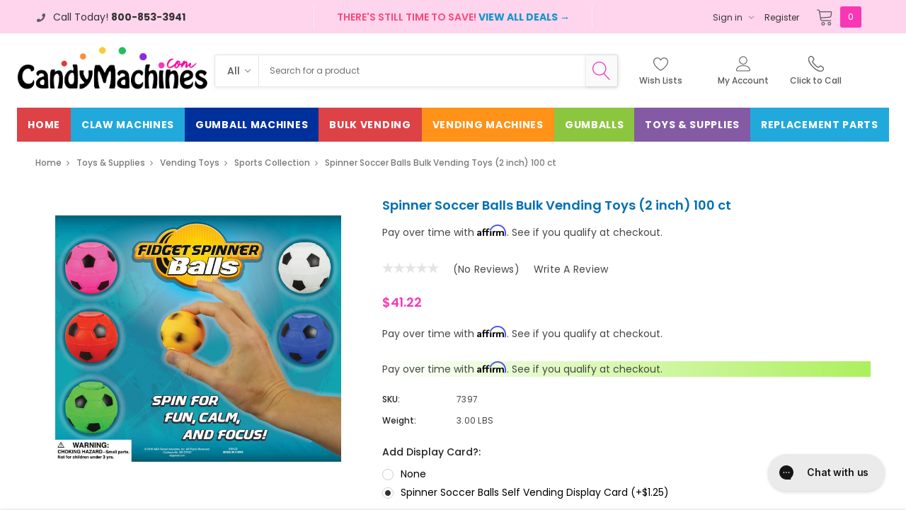

--- FILE ---
content_type: text/html; charset=UTF-8
request_url: https://www.candymachines.com/spinner-soccer-balls-bulk-vending-toys/
body_size: 79082
content:
<!DOCTYPE html>
<html class="no-js" lang="en">
    <head>
        <title>Spinner Soccer Balls Bulk Vending Toys (2 inch) 100 ct - CandyMachines.com</title>
        <link rel="dns-prefetch preconnect" href="https://cdn11.bigcommerce.com/s-xun5w23utl" crossorigin><link rel="dns-prefetch preconnect" href="https://fonts.googleapis.com/" crossorigin><link rel="dns-prefetch preconnect" href="https://fonts.gstatic.com/" crossorigin>
        <meta property="product:price:amount" content="41.22" /><meta property="product:price:currency" content="USD" /><meta property="og:url" content="https://www.candymachines.com/spinner-soccer-balls-bulk-vending-toys/" /><meta property="og:site_name" content="CandyMachines.com" /><meta name="description" content="Find the Lowest Price on Spinner Soccer Balls Bulk Vending Toys at CandyMachines.com! Prompt shipping. Buy Now!"><link rel='canonical' href='https://www.candymachines.com/spinner-soccer-balls-bulk-vending-toys/' /><meta name='platform' content='bigcommerce.stencil' /><meta property="og:type" content="product" />
<meta property="og:title" content="Spinner Soccer Balls Bulk Vending Toys (2 inch) 100 ct" />
<meta property="og:description" content="Find the Lowest Price on Spinner Soccer Balls Bulk Vending Toys at CandyMachines.com! Prompt shipping. Buy Now!" />
<meta property="og:image" content="https://cdn11.bigcommerce.com/s-xun5w23utl/products/7584/images/13175/spinner_soccer_balls_display_card__85571.1651123112.386.513.jpg?c=1" />
<meta property="og:availability" content="instock" />
<meta property="pinterest:richpins" content="enabled" />
        
         

        <link href="https://cdn11.bigcommerce.com/s-xun5w23utl/product_images/favicon.ico" rel="shortcut icon">
        <meta http-equiv="Content-Type" content="text/html; charset=utf-8"/>
        <meta name="google-site-verification" content="UJUlVZXcxUMb_PbPp7Z7sP06SgvnUr_7qnR4RoBkb14" />
        <meta name="viewport" content="width=device-width, initial-scale=1, maximum-scale=1">

        <script>
            // Change document class from no-js to js so we can detect this in css
            document.documentElement.className = document.documentElement.className.replace('no-js', 'js');
        </script>

        <link href="https://fonts.googleapis.com/css?family=Poppins:600,400&display=swap" rel="stylesheet">
        <link data-stencil-stylesheet href="https://cdn11.bigcommerce.com/s-xun5w23utl/stencil/7d211990-bbf5-013e-bf8d-02e0eafa4bda/e/3e11a110-c6f2-013e-7fd7-36015c9efdd8/css/theme-c5028ce0-cd2a-013e-816c-2282c30e4d5e.css" rel="stylesheet">

        <!-- Start Tracking Code for analytics_facebook -->

<script>
!function(f,b,e,v,n,t,s){if(f.fbq)return;n=f.fbq=function(){n.callMethod?n.callMethod.apply(n,arguments):n.queue.push(arguments)};if(!f._fbq)f._fbq=n;n.push=n;n.loaded=!0;n.version='2.0';n.queue=[];t=b.createElement(e);t.async=!0;t.src=v;s=b.getElementsByTagName(e)[0];s.parentNode.insertBefore(t,s)}(window,document,'script','https://connect.facebook.net/en_US/fbevents.js');

fbq('set', 'autoConfig', 'false', '376784689476249');
fbq('dataProcessingOptions', ['LDU'], 0, 0);
fbq('init', '376784689476249', {"external_id":"c8f85bac-6040-47eb-996c-4a0ec9c159fa"});
fbq('set', 'agent', 'bigcommerce', '376784689476249');

function trackEvents() {
    var pathName = window.location.pathname;

    fbq('track', 'PageView', {}, "");

    // Search events start -- only fire if the shopper lands on the /search.php page
    if (pathName.indexOf('/search.php') === 0 && getUrlParameter('search_query')) {
        fbq('track', 'Search', {
            content_type: 'product_group',
            content_ids: [],
            search_string: getUrlParameter('search_query')
        });
    }
    // Search events end

    // Wishlist events start -- only fire if the shopper attempts to add an item to their wishlist
    if (pathName.indexOf('/wishlist.php') === 0 && getUrlParameter('added_product_id')) {
        fbq('track', 'AddToWishlist', {
            content_type: 'product_group',
            content_ids: []
        });
    }
    // Wishlist events end

    // Lead events start -- only fire if the shopper subscribes to newsletter
    if (pathName.indexOf('/subscribe.php') === 0 && getUrlParameter('result') === 'success') {
        fbq('track', 'Lead', {});
    }
    // Lead events end

    // Registration events start -- only fire if the shopper registers an account
    if (pathName.indexOf('/login.php') === 0 && getUrlParameter('action') === 'account_created') {
        fbq('track', 'CompleteRegistration', {}, "");
    }
    // Registration events end

    

    function getUrlParameter(name) {
        var cleanName = name.replace(/[\[]/, '\[').replace(/[\]]/, '\]');
        var regex = new RegExp('[\?&]' + cleanName + '=([^&#]*)');
        var results = regex.exec(window.location.search);
        return results === null ? '' : decodeURIComponent(results[1].replace(/\+/g, ' '));
    }
}

if (window.addEventListener) {
    window.addEventListener("load", trackEvents, false)
}
</script>
<noscript><img height="1" width="1" style="display:none" alt="null" src="https://www.facebook.com/tr?id=376784689476249&ev=PageView&noscript=1&a=plbigcommerce1.2&eid="/></noscript>

<!-- End Tracking Code for analytics_facebook -->

<!-- Start Tracking Code for analytics_siteverification -->

<meta name="google-site-verification" content="veR4VUVHbugRHQ2MQPvnR2yIt35g-Wgio6h78ZWfSoI" />

<style>
.form-checklist label[for='radio-cod'] {
    display:none;
}
</style>

<script>
     window.uetq = window.uetq || [];
     window.uetq.push('event', 'PRODUCT_PURCHASE', {"ecomm_prodid":"REPLACE_WITH_PRODUCT_ID","ecomm_pagetype":"PURCHASE","revenue_value":Replace_with_Variable_Revenue_Function(),"currency":"USD"});
</script>


<!--Gorgias Chat Widget Start-->
<script id="gorgias-chat-widget-install-v3" 
    src="https://config.gorgias.chat/bundle-loader/01K1KBP1Y2N8V7HPKRETJ7N08M">
</script>
<!--Gorgias Chat Widget End-->

<!--Bundle Start-->
<script src="https://bundle.5gtb.com/loader.js?g_cvt_id=2e3ee744-894a-467f-b0f3-6cb94791b607" async></script>
<!--Bundle End-->

<!-- End Tracking Code for analytics_siteverification -->

<!-- Start Tracking Code for analytics_visualwebsiteoptimizer -->

<script src="//www.refersion.com/tracker/v3/pub_bb0dfec066bce9ed9f1f.js"></script><script>_refersion(function(){ _rfsn._setSource("BIGCOMMERCE"); });</script>

<!-- End Tracking Code for analytics_visualwebsiteoptimizer -->


<script type="text/javascript" src="https://checkout-sdk.bigcommerce.com/v1/loader.js" defer ></script>
<script src="https://www.google.com/recaptcha/api.js" async defer></script>
<script type="text/javascript">
var BCData = {"product_attributes":{"sku":"7397","upc":null,"mpn":"SBALB","gtin":null,"weight":{"formatted":"3.00 LBS","value":3},"base":true,"image":null,"out_of_stock_behavior":"hide_option","out_of_stock_message":"Please Call to Check Availability ","available_modifier_values":[35355],"in_stock_attributes":[35355],"stock":null,"instock":true,"stock_message":null,"purchasable":true,"purchasing_message":null,"call_for_price_message":null,"price":{"without_tax":{"formatted":"$41.22","value":41.22,"currency":"USD"},"tax_label":"Tax"}}};
</script>
<script id="wsa-rich-snippets-intro">
/*
    Web Site Advantage: SEO Rich Snippets App [2.51.38923]
    https://bigcommerce.websiteadvantage.com.au/rich-snippets/
    Copyright (C) 2019 - 2023 Web Site Advantage
*/
</script>
<script type="application/ld+json" id="wsa-rich-snippets-jsonld-graph">{"@context":"https://schema.org","@graph":[{"isPartOf": {"@type":"WebSite","@id":"https://www.candymachines.com/#WebSite"},"publisher":{"@id":"https://www.candymachines.com/#Business"},"@type":"ItemPage","@id":"https://www.candymachines.com/spinner-soccer-balls-bulk-vending-toys/#WebPage","url":"https://www.candymachines.com/spinner-soccer-balls-bulk-vending-toys/","name":"Spinner Soccer Balls Bulk Vending Toys (2 inch) 100 ct","primaryImageOfPage":{"@type":"ImageObject","contentUrl":"https://cdn11.bigcommerce.com/s-xun5w23utl/images/stencil/original/products/7584/13175/spinner_soccer_balls_display_card__85571.1651123112.jpg?c=1" } },{"@id":"https://www.candymachines.com/#Business","url":"https://www.candymachines.com/","name":"CandyMachines.com","logo":"https://cdn11.bigcommerce.com/s-xun5w23utl/images/stencil/original/candymachines-logo-2025_1753388530__78177.original.png","address":{"streetAddress":"8169 S State Street, Unit C","addressLocality":"Midvale","addressRegion":"UT","addressCountry":"US","postalCode":"84047","@type":"PostalAddress"},"sameAs":"https://www.candymachines.com/","@type":"Organization"},{"@type":"WebSite","@id":"https://www.candymachines.com/#WebSite","name":"CandyMachines.com","url":"https://www.candymachines.com/" }] }</script><script data-cfasync="false" id="wsa-rich-snippets-javascript">"use strict";var webSiteAdvantage=webSiteAdvantage||{};webSiteAdvantage.momentnow='2026-01-07T09:37:18+00:00';function wsa_error(m){console.error('SEO Rich Snippets: '+m,arguments)};function wsa_tryCatch(m,f){try{f()}catch(e){wsa_error(m,e)}};webSiteAdvantage.richSnippetsApp=["xun5w23utl","www.candymachines.com",264,"xun5w23utl",""];webSiteAdvantage.bcReviews=true;webSiteAdvantage.classyUnicode=webSiteAdvantage.classyUnicode||{};webSiteAdvantage.classyUnicode.options={querySelector:'.classyunicode,title,h1,h2,h3,h4,h5,.breadcrumb-label,.navPages-action,.footer-info-list,script[type="application/ld+json"]',processMetaTags:true};window.classySchemaOptions=window.classySchemaOptions||{};window.classySchemaOptions.scriptIdBase='wsa-rich-snippets-jsonld-classyschema-';window.classySchemaOptions.classNamePrefixes=["classyschema-","wsa-"];window.classySchemaOptions.customCssSelectors={"howto-name":"h1.page-heading"};!function(d){var s=d.createElement('script');s.src='https://classyschema.org/2_14/faq_video_howto_unicode.min.js';d.getElementsByTagName('head')[0].appendChild(s)}(document);</script>
<script>
 _affirm_config = {
        public_api_key: "N9DETYFP522GB3FE",
        script: "https://cdn1.affirm.com/js/v2/affirm.js",
        locale: "en_us",
        country_code: "USA",
    };

(function(m,g,n,d,a,e,h,c){var b=m[n]||{},k=document.createElement(e),p=document.getElementsByTagName(e)[0],l=function(a,b,c){return function(){a[b]._.push([c,arguments])}};b[d]=l(b,d,"set");var f=b[d];b[a]={};b[a]._=[];f._=[];b._=[];b[a][h]=l(b,a,h);b[c]=function(){b._.push([h,arguments])};a=0;for(c="set add save post open empty reset on off trigger ready setProduct".split(" ");a<c.length;a++)f[c[a]]=l(b,d,c[a]);a=0;for(c=["get","token","url","items"];a<c.length;a++)f[c[a]]=function(){};k.async=
  !0;k.src=g[e];p.parentNode.insertBefore(k,p);delete g[e];f(g);m[n]=b})(window,_affirm_config,"affirm","checkout","ui","script","ready","jsReady");

</script>
<script data-cfasync="false" data-dd-sm-ignore="true" data-cookieconsent="ignore" id="wsa-tag-manager-tags" nonce="">
</script >

</script>
<script data-cfasync="false" data-dd-sm-ignore="true" data-cookieconsent="ignore" id="wsa-tag-manager-javascript-h-test" nonce="">!function(w,d){w.TagRocket=w.TagRocket||{};var T=w.TagRocket;T.teh=[];w.onerror=function(m,s,l,c,e){T.teh.push((l?(l+' '):'')+(c?(c+' '):'')+m+(m.colno?(':'+m.colno):'')+(s?(' '+s):''));};function a(s){var e=d.createElement('script'),h=d.getElementsByTagName('head')[0];e.appendChild(d.createTextNode(s));h.insertBefore(e,h.firstChild)}a('()=>{};window.arrowFunctions=1');a('async function a(){};window.asyncFunctions=1');var m=new Date().toISOString(),q='wsa-tag-manager-javascript-',z;T.tah=function(s){w.dataLayer=w.dataLayer||[];if(!w.gtag){w.gtag=function(){dataLayer.push(arguments)};gtag('js',new Date);t=d.createElement('script');t.async=!0;t.setAttribute('src','https://www.googletagmanager.com/gtag/js?id=G-7XTJM93TLW');d.head.appendChild(t)};if(!w.wsa_tre){gtag('config',"G-7XTJM93TLW",{groups:'TagRocketErrorTracking',send_page_view:false});;gtag('config',"G-V3MTLN605W",{groups:'TagRocketErrorTracking',send_page_view:false});gtag('event','tag_rocket_error',{send_to:["G-V3MTLN605W"],description:'Script Failure',app_version:'3.46.17',tag_rocket_version:'1.94',ua:navigator.userAgent});};w.wsa_tre=1;if(w.console)console.error('Tag Rocket (h): '+s,T.teh);T.teh.forEach(function(e){gtag('event','app_error',{send_to:'G-7XTJM93TLW',scope:s,description:s+' 3.46.17 h '+e,message:'h '+e,app_version:'3.46.17',automatic:1,tag_rocket_version:'1.94',pagedatetime:m,datetime:m,ua:navigator.userAgent,tags:"unknown",environment:'Production'})})};p=function(){if(!T.ts&&!d.getElementById(q+'second'))T.tah('Header Script Missing');else if(!T.tss)T.tah('Header Script Failure1');else if(!T.ts)T.tah('Header Script Failure2');if(!T.tm&&!d.getElementById(q+'main'))T.tah('Footer Script Missing');else if(!T.tm)T.tah('Footer Script Failure')};if(w.addEventListener)w.addEventListener('DOMContentLoaded',p);else w.attachEvent('onDOMContentLoaded',p)}(window,document)</script>
<script data-cfasync="false" data-dd-sm-ignore="true" data-cookieconsent="ignore" id="wsa-tag-manager-javascript-second" nonce="">
/*
    Web Site Advantage: Tag Rocket App Head [1.94.76114]
    https://bigcommerce.websiteadvantage.com.au/tag-rocket/
    Copyright (C) 2020 - 2025 Web Site Advantage
*/

!function(w,d){w.TagRocket=w.TagRocket||{};var T=w.TagRocket;T.tss=1;T.tags='gads|ga4|bing';T.scc='US-';T.seu='false';w.dataLayer=w.dataLayer||[];T.gq=[];T.cR=function(){if(!w.gtag||!w.gtag.fake){w.gtag=function(){var _arguments=arguments;if(_arguments.length&&_arguments[0]=='consent')dataLayer.push(_arguments);else T.gq.push(_arguments)};w.gtag.fake=!0;}};T.cR();T.l='';var eet=new Date,eei=0,eer=0,eea='G-7XTJM93TLW';T.ecq=[];T.ec=function(){if(T.consent.analytics)gtag.apply(null,arguments);else T.ecq.push(arguments)};T.a=function(s,e,c,o){try{if(!eei){eei=1;if(!w.gtag||w.gtag.fake){w.gtag=function(){dataLayer.push(arguments)}}T.ec('config',eea,{groups:'TagRocketErrorTracking',send_page_view:false})}if(!eer){eer=1;T.ct=c;if(w.console)console.error('Tag Rocket: '+s+': '+e,o||'');T.ct=1;var z = e?e.substring(0,255):'-missing-';T.ec('event','app_error',{send_to:eea,scope:s,description:s+' 3.46.17 '+z,message:z,app_version:'3.46.17',automatic:1,tag_rocket_version:'1.94',pagedatetime:eet.toISOString(),datetime:new Date().toISOString(),ua:navigator.userAgent,tags:T.tags,timesinceload:new Date-eet,environment:'Production'});eer=0}}catch(x){try{T.ec('event','app_error',{send_to:eea,scope:'AppErrorError',description:'3.46.17 '+x,message:''+x,app_version:'3.46.17',tag_rocket_version:'1.94',pagedatetime:eet.toISOString(),datetime:new Date().toISOString(),ua:navigator.userAgent,tags:T.tags,timesinceload:new Date-eet,environment:'Production'});}catch(y){}}};T.eq=T.eq||[];if(w.addEventListener){w.addEventListener('error',function(){T.ef.apply(T,arguments)},{passive:!0,capture:!0});}else if(w.attachEvent){w.attachEvent('onerror',function(){T.ef.apply(T,arguments)});}if(!T.ef){T.ef=function(){T.eq.push(arguments)}};if(!T.cf){T.cq=T.cq||[];T.cf=function(){T.cq.push(arguments)};if(w.console){T.ce=console.error;console.error=function(){T.ce.apply(console,arguments);T.cf.apply(T,arguments)}}};try{T.dE='NewPromotionsAdded';T.dW=[];T.dX=0;T.cu=function(){T.dV(function(a){a.forEach(function(b){T.e(b.addedNodes,function(c){if(T.bz(c,T.bt)=='promotion'&&T.by(c,'found')){T.dW.push(c)}T.e(T.dT(c,"["+T.bt+"='promotion']"),function(e){if(T.by(e,'found')){T.dW.push(e)}})})});if(T.bj(T.dW)&&!T.dX){T.y(function(){T.dX=T.bd(function(){T.dX=0;T.f(T.dE,{elements:T.dW});T.dW=[];},100,'New Promotions Added')})}});};T.dP=[];T.dQ=0;T.dR=function(a){T.e(a,function(b){if(T.bz(b,T.bt)=='list'&&T.dS(b)&&T.by(b,'found')){T.dP.push(b)}T.e(T.dT(b,"["+T.bt+"='list']"),function(c){if(T.dS(c)&&T.by(c,'found')){T.dP.push(c)}})})};T.dU=function(){T.y(function(){if(T.bj(T.dP)){if(T.dQ)T.dL(T.dQ);T.dQ=T.bd(function(){T.f(T.cS,{elements:T.dP});T.dP=[];T.dQ=0},500,'New Products Added')}})};T.cs=function(e){T.dV(function(f){f.forEach(function(g){T.dR(g.addedNodes);});T.dU();},e||d.body)};T.cS='NewProductsAdded';T.aR='UserDataUpdated';T.dT=function(a,b){if(!a.querySelectorAll)return[];var c=a.querySelectorAll(b);if(Array.from)return Array.from(c);else return c};T.br=function(a){return T.dT(d,a)};T.dS=function(a){var b=T.bz(a,T.bu);return b&&!isNaN(parseInt(b,10))};T.O=function(a){return typeof a!=='undefined'&&a!==null};T.u=function(a){return a===0||(T.O(a)&&a!==''&&!isNaN(a))};T.eg=function(a){var b=String.fromCodePoint;if(b){return b(a)}return ''};T.ee=function(a,b,c){var e=[].slice.call(a).map(function(f){if(c||typeof(f)==='function')return f;try{return T.dh(f)}catch(g){if(Array.isArray(f)){return [].concat(f)}else return f}});if(T.bj(e)){e[0]=T.eg(b)+' %cTag Rocket: %c'+e[0];e.splice(1,0,'color:none;');e.splice(1,0,'color:#28a300;')}return e};T.aP=function(){if(w.console)console.warn.apply(console,T.ee(arguments,0x1F6A8,1))};T.cE=function(){if(w.console)console.error.apply(console,T.ee(arguments,0x26A0,1))};T.af=function(a,b){return a.sort(function(c,e){return e.price*e.quantity-c.price*c.quantity}).slice(0,b)};T.cL=function(a,b,c,e){var f,g=function(h){if(h>=T.bj(a))c&&c();else T.bd(function(){T.t('SB95',function(){f=b(a[h],h);if(typeof f!=='undefined')c&&c(f);else g(h+1)},1)},0,'Yield '+h+' '+e);};g(0)};T.e=function(a,b){var c,e,f=T.bj(a);if(a&&f)for(c=0;c<f;c++){e=b(a[c],c);if(typeof e!=='undefined')return e}};T.dc=function(a,b){if(a&&T.bj(a))for(var c=0;c<T.bj(a);c++){if(a[c]===b)return true}};T.dZ=function(a,b,c){a.setAttribute(b,c)};T.p=function(a,b,c){if(T.O(c)&&c!=='')a[b]=c};T.cn=function(a,b){if(!b||!a)return a;var c=b.split('.'),e=a[c.shift()];return T.cn(e,c.join('.'))};T.t=function(a,b,c,e){try{c&&b.apply(this,e)}catch(f){T.a(a,''+f,1,f)}};T.bB=function(a,b,c,e){var f=function(){T.t.call(this,'SB24',c,1,arguments)};if(b==T.R&&d.readyState!="loading"){T.bd(f,0,T.R)}else{e=e||{};if(!T.O(e.passive)){e.passive=!0;}a.addEventListener&&a.addEventListener(b,f,e)|| a.attachEvent&&a.attachEvent('on'+b,f)}};T.Q=function(a,b){T.bB(w,a,function(a){if(!b.done){b.done=1;b(a)}},{once:!0})};T.be=function(a,b){try{return JSON.stringify(a,b)}catch(c){throw ''+T.be.caller+' '+c}};T.cc=function(a){return a&&JSON.parse(a)};T.dh=function(a){return T.cc(T.be(a))};T.dk=function(a){return T.be(a)=='{}'};T.T=function(a){var b=Object(a),c,e,f,g=arguments;for(c=1;c<g.length;c++){e=g[c];if(e!=null){for(f in e){if(Object.prototype.hasOwnProperty.call(e,f))b[f]=e[f];}}}return b;};T.bj=function(a){return a.length};T.bE=function(a){try{if(!localStorage||T.ed)return !1;return localStorage.removeItem(a)}catch(b){T.a('SB63','Incognito Safari has blocked localStorage. This stops us tracking things like add to cart events',1,b);T.ed=!0}};T.bC=function(a){try{if(!localStorage||T.ed)return !1;return localStorage.getItem(a)}catch(b){T.a('SB61','Incognito Safari has blocked localStorage. This stops us tracking things like add to cart events',1,b);T.ed=!0}};T.bD=function(a,b){try{if(!localStorage||T.ed)return !1;localStorage.setItem(a,b)}catch(c){T.a('SB60','Incognito Safari has blocked localStorage. This stops us tracking things like add to cart events',1,c);T.ed=!0}};T.dd=function(a){var b=d.cookie.match(new RegExp('(^| )'+a+'=([^;]+)')),c=b&&unescape(b[2])||'';return c=='deleted'?'':c};T.L=function(a){var b=w.performance;return b&&b.getEntriesByType&&b.getEntriesByType(a)};T.K=function(){var a=navigator;return a.connection||a.mozConnection||a.webkitConnection};T.I=function(a,b,c){return (a||'').replace(b,c||'')};T.ar=function(a){return (a||'').trim().toLowerCase()};T.bm=function(a){return T.I(T.I(T.ar(a),/([^a-z0-9 _])/g),/ +/g,'_')};T.M=function(a,b){b=b||255;if(!a)return '(missing)';a=T.I((''+a).trim(),/ *(\r\n|\n|\r) */gm,' ');if(T.bj(a)<=b)return a;return a.substring(0,b-3)+'...'};T.cF=function(a,b){var c='',e='';switch(b){case 'AU':c='0011';e='61';break;case 'US':case 'CA':c='011';e='1';break;case 'GB':c='011';e='44';break;case 'IT':c='00';e='39';break;}a=T.I(a,/[^\d+]+/g);if(c)a=T.I(a,new RegExp('^'+c),'+');if(a[0]!='+'&&e){a='+'+T.I(e+a,/^0/);}return a};T.bA=function(a,b){return a.hasAttribute(b)};T.bz=function(a,b){if(a.getAttribute)return T.M(a.getAttribute(b))};T.by=function(a,b){var c='data-tagrocket-'+b;if(T.bA(a,c))return 0;T.dZ(a,c,'1');return 1};T.bH=function(a,b,c,e){var f=setInterval(function(){T.t(a,function(){try{c()}catch(g){if(b)clearInterval(f);throw g}},1)},e);return f};T.cp=function(a,b,c,e){if(a)T.dL(a);return T.bd(b,c,e)};T.dL=function(a){clearTimeout(a)};T.bd=function(a,b,c){return setTimeout(a,b,'Tag Rocket '+(c||''))};T.bO=function(a,b,c){T.dq('query getCartMetafields{site{cart{metafields(namespace:"bc_storefront" keys:["'+b+'"]){edges{node{entityId}}}}}}',function(e,f){T.t('SB82',function(){if(e>0){var g='createCartMetafield',h='',i=T.cn(f,'data.site.cart.metafields.edges');if (i&&i.length){g='updateCartMetafield';h=' metafieldEntityId:'+i[0].node.entityId}T.dq('mutation '+g+'{cart{'+g+'(input:{cartEntityId:"'+a+'" data:{key:"'+b+'" value:"'+T.be(c).replace(/"/g,'\\"')+'"}'+h+'}){metafield{id entityId key value}errors{...on Error{message}}}}}',function(e,j){T.t('SB83',function(){if(e>0){}},1)})}},1)})};T.ea=function(a){T.cy.appendChild(a)};T.eb=function(a,b,c){if(d.querySelector('link[rel="preload"][href="'+a+'"]'))return;c=c||{};c.rel='preload';c.href=a;if(T.cB)c.nonce=T.cB;c.as=b;T.dY('link',c)};T.dY=function(a,b,c){b=b||{};if(b.onvisible&&d.hidden){T.Q('visibilitychange',function(){T.dY(a,b,c)});return};var e=d.createElement(a),f;if(b.id&&d.getElementById(b.id))return;for(var g in b){T.dZ(e,g,b[g])}e.onload=e.onreadystatechange=function(){f=e.readyState;if(!f||f=='loaded'||f=='complete'){if(c)c();c=null}};T.ea(e);return e};T.dm=function(a,b){if(!T.cA){if(d.querySelector('link[rel="preconnect"][href="'+a+'"]'))return;b=b||{};b.rel='preconnect';b.href=a;T.dY('link',b);b.rel='dns-prefetch';T.dY('link',b)}};T.dl=function(a){T.dY('style',{type:'text/css'}).appendChild(d.createTextNode(a));};T.aO=function(a,b,c){b=b||{};b.src=a;if(!T.O(b.async))b.async=!0;if(T.cB)b.nonce=T.cB;if(!T.O(b.onvisible))b.onvisible=!0;if(T.pageType!='orderconfirmation'||T.b.updated){T.dY('script',b,c)}else{T.o(T.aR,function(){T.dY('script',b,c)})}};T.dw=function(a){if(T.bA(a,'data-list-name'))return T.bz(a,'data-list-name');if(a.parentElement)return T.dw(a.parentElement)};T.N=function(){var a=d.querySelector('head meta[name="description"]');if(a)return T.bz(a,'content');};T.cD=function(a){var b=w.location.href.match(new RegExp('[?&]'+a+'=([^&]*)'));return decodeURIComponent(b&&b[1]||'')};T.dV=function(a,b,c){if(w.MutationObserver)T.Q(T.R,function(){c=c||{childList:!0,subtree:!0};b=b||d.body;if(!b)throw 'no target';new MutationObserver(a).observe(b,c)})};T.dE='NewPromotionsAdded';T.dW=[];T.dX=0;T.cu=function(){T.dV(function(a){a.forEach(function(b){T.e(b.addedNodes,function(c){if(T.bz(c,T.bt)=='promotion'&&T.by(c,'found')){T.dW.push(c)}T.e(T.dT(c,"["+T.bt+"='promotion']"),function(e){if(T.by(e,'found')){T.dW.push(e)}})})});if(T.bj(T.dW)&&!T.dX){T.y(function(){T.dX=T.bd(function(){T.dX=0;T.f(T.dE,{elements:T.dW});T.dW=[];},100,'New Promotions Added')})}});};T.dP=[];T.dQ=0;T.dR=function(a){T.e(a,function(b){if(T.bz(b,T.bt)=='list'&&T.dS(b)&&T.by(b,'found')){T.dP.push(b)}T.e(T.dT(b,"["+T.bt+"='list']"),function(c){if(T.dS(c)&&T.by(c,'found')){T.dP.push(c)}})})};T.dU=function(){T.y(function(){if(T.bj(T.dP)){if(T.dQ)T.dL(T.dQ);T.dQ=T.bd(function(){T.f(T.cS,{elements:T.dP});T.dP=[];T.dQ=0},500,'New Products Added')}})};T.cs=function(e){T.dV(function(f){f.forEach(function(g){T.dR(g.addedNodes);});T.dU();},e||d.body)};T.cS='NewProductsAdded';T.as='PromotionsVisible';T.dD=function(a){T.bo(T.as,a)};T.bn=function(a,b){var c,e=[];T.e(a.infos||a.items||a,function(f){c=f.product||f;if(!c.completed){e.push(c);}});if (T.bj(e)&&T.cD('showHidden')!='true'){T.a('SB55e',''+T.bj(e)+' incomplete products on '+b+' '+e[0].productId+' '+e[0].name,1,e);}};T.dz=function(a,b){var c="["+T.bt+"='list']["+T.bu+"='"+a+"']";if(b)c="[data-list-name='"+T.I(b,/['"\\]/g,'\\$&')+"'] "+c;return d.querySelector(c)};T.k='ProductsVisible';T.dB=function(a,b){if(T.aZ||T.ba)a.search=T.aZ||T.ba;T.bn(a,T.k);T.cO(T.k,a,b)};T.dM=function(a){T.t('SB19b',function(){var b,c={},e;T.e(a,function(f){if(!f.seen){f.seen=1;b=f.callback.name+f.id;if(!c[b])c[b]=[];c[b].push(f)}});for(var g in c){e=c[g][0];e.callback({infos:c[g],list:e.list})}},1)};T.dO=0;T.dN=[];T.dH=function(a){a.visibleTime=0;var b,c=new IntersectionObserver(function(e){if(e[0].isIntersecting){a.lastVisible=new Date;a.trigger='visible';b=T.bd(function(){c.disconnect();T.dN.push(a);if(T.dO)return;T.dO=T.bd(function(){T.dO=0;if(T.bj(T.dN)){T.dM(T.dN);T.dN=[];}},1000,'Visible Ticking')},2000-a.visibleTime,'On First Visible')}else{if(b)T.dL(b);if(a.lastVisible){a.visibleTime+=new Date-a.lastVisible;a.lastVisible=0}}},{threshold:[0.5]});c.observe(a.e)};T.dJ=[];T.dK=0;T.dI=function(a){T.dJ.push(a)};T.cv=function(){T.t('SB18',function(){var b,c,e=0,f=1,g=function(a){if(a.seen)return false;if(a.e&&a.e.getBoundingClientRect){try{b=a.e.getBoundingClientRect()}catch(h){}if(b){return b.top>-b.height/2&&b.left>-b.width/2&&b.bottom-b.height/2<=(w.innerHeight||d.documentElement.clientHeight)&&b.right-b.width/2<=(w.innerWidth||d.documentElement.clientWidth)}}return a.percent<T.dK},i=function(j,k){if(!k&&c)return;T.dL(c);c=T.bd(function(){c=0;T.t('SB18a',function(){l()},1)},j,'Scroll Tick '+k)} ,l=function(){var m=[],n=1,o,p,q,r=d.body,s=d.documentElement;q=w.pageYOffset,p=w.innerHeight;if(r&&r.scrollHeight){if(f==1)f=r.scrollHeight;if(s.clientHeight)n=s.clientHeight;if(q&&p)n=q+p;}o=n/f;if(o>T.dK){T.dK=o;e=n;T.t('SB18b',function(){T.e(T.dJ,function(a){a.trigger='scroll '+o;if(g(a)&&T.bj(m)<=5)m.push(a)});if(T.bj(m)){T.dM(m);i(5500,1)}},1);}};T.bB(d,'scroll',function(){i(1000,0);});T.Q('load',function(){l()})},1);};T.dC=function(a){if(a.e&&('IntersectionObserver' in window)){T.dH(a)}else{T.dI(a)}};T.dG=function(a,b,c,e){if(!w._bcCsrfProtectionPatched&&e<10){T.bd(function(){T.dG(a,b,c,e+1)},100,'XMLHttpRequest Wait '+e)}else{var f=new XMLHttpRequest();e=e||1;f.onreadystatechange=function(){if(this.readyState==4){if(this.status!=200){if(e<12){T.bd(function(){T.dG(a,b,c,e+1)},1000,'XMLHttpRequest Retry '+e)}else{T.a('SB36','Request Failed after '+e+' attempts : '+a+' '+this.status,1,f);b(0,this.status)}}else{b(1,f.responseText?T.cc(f.responseText):'-missing-')}}};f.open(c?'POST':'GET',a,true);f.withCredentials=true;f.setRequestHeader('Content-type','application/json');if(c){f.setRequestHeader('Authorization','Bearer '+T.cC);f.send(T.be({query:c}))}else{f.send()}}};T.dF=function(a,b,c,e){if(w.location.href.indexOf('googleusercontent.com')>0){c(0,'googleusercontent.com')}else{e=e||1;b=b||{};if(!w._bcCsrfProtectionPatched&&e<10){T.bd(function(){T.dF(a,b,c,e+1)},100,'Fetch Wait '+e)}else{w.fetch(a,b).then(function(f){if(f.ok){f.text().then(function(g){var h;try{h=T.cc(g)}catch(i){throw 'JSON parse error '+i+' '+a}try{c(h?1:0,h||'-empty-')}catch(i){throw 'onComplete error '+i+' '+a}})}else{if(e<12){T.bd(function(){T.dF(a,b,c,e+1)},1000*e,'Fetch '+e)}else{T.a('SB30','Fetch '+e+' Last Fail '+a+' '+f.status,1,f);try{c(0,f.status)}catch(i){T.a('SB30b','Fetch '+a+' onComplete '+(j.message||j),1,j)}}}}).catch(function(j){if(!j.message||!j.message.match(/^(cancel|annul|brochen|NetworkError when|Failed to fetch|취소됨)/)){if(e<12){T.bd(function(){T.dF(a,b,c,e+1)},1000,'Fetch Error '+e+1)}else{T.a('SB29','Fetch '+e+' Last Error '+a+' '+(j.message||j),1,j);c(0,j.message||j)}}else c(-1,j.message||j)})}}};T.dq=function(a,b){var c='/graphql';if(w.fetch){T.dF(c,{method:'POST',credentials:'same-origin',headers:{'Content-Type':'application/json',Authorization:'Bearer '+T.cC},body:T.be({query:a})},b)}else{T.dG(c,b,a)}};T.bL=function(a,b){if(w.fetch){T.dF(a,{credentials:'include'},b)}else{T.dG(a,b)}};T.bx=function(){T.o(T.dE,function(a){T.bv(T.bw(a.elements))})};T.bv=function(a){T.e(a,function(b){if(!b.e)b.e=d.querySelector("["+T.bt+"='promotion']["+T.bu+"='"+b.id+"']");var c=b.location=='top'?0.1:0.9;if(b.e){if(T.by(b.e,'registered')){T.dC({se: T.dA,id:'',e:b.e,promotion:b,percent:c,callback:T.dD});T.bB(b.e,'click',function(){T.bo(T.au,b)})}}else{T.dC({se: T.dA,id:'',e:b.e,promotion:b,percent:c,callback:T.dD})}})};T.au='PromotionClicked';T.dy=0;T.bl=function(a,b){T.dy++;T.e(a.items,function(c,e){if(!b||T.dc(b,c)){c.e=c.e||T.dz(c.productId,a.listName);var f={se: T.dA,id:T.dy,e:c.e,product:c,list:a};if(c.e){if(T.by(c.e,'registered')){f.callback=T.dB;f.percent=e/T.bj(a.items);T.dC(f);T.bB(c.e,'click',function(){if(!f.seen)T.dB({infos:[f],list:a});T.bo(T.aa,f);})}}else{f.callback=T.dB;f.percent=e/T.bj(a.items);T.dC(f);}}})};T.aa='ProductClicked';T.bw=function(a){var b,c,e,f,g=[];if(!a)a=T.br("["+T.bt+"='promotion']["+T.bu+"]");T.e(a,function(h){b=T.bz(h,T.bu);c=T.bz(h,'data-name');e=T.bz(h,'data-position');f={e:h};if(b)f.id=parseInt(b,10);if(c)f.name=c;if(e)f.location=e;g.push(f)});return g};T.bp=function(a){var b,c,e=[],f=T.dv(e,a);if(T.bj(e)){T.bk({reason:'List',items:e},function(g){for(b in f){c=f[b];if(T.cw)c.category=T.cw;T.bl(c,g.items)}})}};T.du=[];T.dv=function(a,b){var c,e,f,g,h,i={},j,k,l,m,n,o,p=['{','blogid','pageid','categoryid','ssib'],q='data-tagrocket-searchprovider';T.e(b,function(r){j=T.dw(r)||'Page: '+T.cx;c=j.split(':')[0].trim();m=j;if(m.indexOf(':')>-1)m=m.split(':')[1].trim();i[j]=i[j]||{id:T.bm(j),type:c,listName:j,name:m,items:[]};n=T.du[j]||0;f=T.bz(r,T.bu);e=T.bz(r,'data-product-price');l=T.bz(r,'data-product-category');g=T.bz(r,'data-name');h=T.bz(r,'data-product-brand');o=T.bz(r,'data-position');k={e:r,index:n};if(f)k.productId=parseInt(f,10);if(isNaN(k.productId)){if(!T.dx&&f&&p.some&&p.some(function(m){f.indexOf(m)!=0})){T.dx=1;T.a('SB43','Page contains invalid '+T.bu+' value: '+f,1,r)}}else{T.by(r,'found');if(T.u(e))k.price=parseFloat(e);if(l)k.category={path:l,breadcrumbs:[l]};if(T.bA(r,q))k.searchprovider=T.bz(r,q);if(T.h)k.currency=T.h;if(!isNaN(o))k.index=parseInt(o,10)-1;T.du[j]=n+1;a.push(k);i[j].items.push(k)}});return i};T.bZ=function(a){var b='(unknown)';if(a&&a.nodeName){b=T.ar(a.nodeName);if(b=='body')return 'html>body';if(b=='head')return 'html>head';if(a.id)return b+'#'+a.id;if(a.className&&T.bj(a.className))b+='.'+a.className.split(/[ ,]+/).join('.');if(a.parentElement)b=T.bZ(a.parentElement)+'>'+b;return b}};T.r=function(a,b){if(isNaN(a))return a;if(!b)b=0;var c=Math.pow(10,b),e=Number.EPSILON||2.220446049250313e-16;return Math.round((a+e)*c)/c};T.C='GetValue';T.getProductId=function(a,b,c,e,f){var g={destination:a,type:b,item:c,itemGroupIdFormat:e,itemIdFormat:f},h=(c.isVariant&&f?f:e);if(c.type=='giftCertificate'){g.value=c.type}else{if(h.length>0)g.value=T.I(T.I(T.I(T.I(T.I(T.I(T.I(T.I(T.I(T.I(T.I((T.e(h.split('||'),function(i){if((i.indexOf('[[psku]]')<0||c.productSku)&&(i.indexOf('[[pmpn]]')<0||c.productMpn)&&(i.indexOf('[[pupc]]')<0||c.productUpc)&&(i.indexOf('[[pgtin]]')<0||c.productGtin)&&(i.indexOf('[[vname]]')<0||c.variantName)&&(i.indexOf('[[vid]]')<0||c.variantId)&&(i.indexOf('[[vsku]]')<0||c.variantSku)&&(i.indexOf('[[vmpn]]')<0||c.variantMpn)&&(i.indexOf('[[vupc]]')<0||c.variantUpc)&&(i.indexOf('[[vgtin]]')<0||c.variantGtin))return i})||'[[pid]]'),/\[\[pid\]\]/ig,c.productId),/\[\[pmpn\]\]/ig,c.productMpn),/\[\[pupc\]\]/ig,c.productUpc),/\[\[pgtin\]\]/ig,c.productGtin),/\[\[psku\]\]/ig,c.productSku),/\[\[vname\]\]/ig,c.variantName),/\[\[vid\]\]/ig,c.variantId),/\[\[vsku\]\]/ig,c.variantSku),/\[\[vmpn\]\]/ig,c.variantMpn),/\[\[vupc\]\]/ig,c.variantUpc),/\[\[vgtin\]\]/ig,c.variantGtin)}return T.f(T.C,g).value};T.bS=function(a){T.b.updated=!0;try{var b=a.billingAddress;T.p(b,'phone',T.cF(b.phone,b.countryCode));T.p(T.b,'email',T.ar(b.email));T.p(T.b,'phone',b.phone);T.p(T.b,'first_name',b.firstName);T.p(T.b,'last_name',b.lastName);T.p(T.b,'street',b.address1);T.p(T.b,'city',b.city);T.p(T.b,'state',b.stateOrProvince);T.p(T.b,'postal_code',b.postalCode);T.p(T.b,'country_code',b.countryCode);if(b.address2)T.b.street=(T.b.street?T.b.street+', ':'')+b.address2;}catch(c){T.a('SB56','Failed to update user data',1,c);}T.bo(T.aR,T.b);};T.aR='UserDataUpdated';T.dr=function(a,b){if(a.variants.edges){return T.e(a.variants.edges,function(c){if(c.node.entityId==b)return c.node})}};T.ds=function(a){var b='',c;T.e(a.options.edges,function(e,f){c=e.node;if(f)b+=', ';b+=c.displayName+':';T.e(c.values.edges,function(g){b+=' '+g.node.label})});return b};T.do='ProductDataGathered';T.dp='CartDataGathered';T.bk=function(a,b){T.t('SB26c',function(){var c=a.cart,e,f,g,h,i=[],j=[],k=T.cD('showHidden')=='true',l=function(i){a.requests++;var m=i.slice(0,25),n=j.filter(function(o){return T.dc(m,o.p)&&!T.dc(n,o.v)}).map(function(o){return o.v});f='query Products{site{';if(h){f+='id:product(entityId:'+e[0].productId+'){entityId sku mpn upc gtin} product(sku:'+T.be(h)+'){'}else{f+='products(first:25 entityIds:'+T.be(m)+'){edges{node{'}f+='entityId sku name path defaultImage {url (width: 1000)}mpn upc gtin brand {name} categories{edges{node{name entityId breadcrumbs(depth:10 first:50){edges{node{name}}}}}}';if(c&&T.bj(n)){if(T.bj(n)>250)T.a('SB26','Can only get 250 variants. There are '+T.bj(n),1,n);f+='variants(first:250 entityIds:'+T.be(n.slice(0,250))+'){edges{node{entityId mpn upc gtin options(first:50){edges{node{displayName values(first:50){edges{node{label}}}}}}}}}';}f+='twoVariants:variants(first:2){edges{node{entityId sku}}}';f+='customFields(first:50){edges{node{name value}}}';if(!h)f+='}}';f+='}}}';T.dq(f,function(p,q){T.t('SB32',function(){if(p>0){if(q.errors&&T.bj(q.errors))throw 'graphql '+q.errors[0].message;T.e(e,function(o){var r,s,t,u,v,x,y,z,aa,ab,ac,ad;if(h){x=T.cn(q,'data.site.product');y=T.cn(q,'data.site.id.sku');z=T.cn(q,'data.site.id.mpn');aa=T.cn(q,'data.site.id.upc');ab=T.cn(q,'data.site.id.gtin');delete o.productSku}else{ac=T.cn(q,'data.site.products.edges');if(!ac)T.a('SB32x',T.be(q),1,q);x=T.e(ac,function(ae){if(!ae||!ae.node)T.a('SB32z',T.be(q),1,q);if(ae&&ae.node&&ae.node.entityId==o.productId)return ae.node});if(x)y=x.sku}if(x){o.completed=!0;var af,ag=[],ah=o.sku,ai=x.name,aj=x.path,ak=x.defaultImage,al=x.mpn,am=x.upc,an=x.gtin,ao=x.brand,ap=o.variantId;ah=ah||h;if(y)o.productSku=y;if(ah&&y!=ah)o.variantSku=ah;if(ai)o.name=ai;if(ak){o.defaultImage=ak;if(ak.url)ak.data=T.I(ak.url,'/1000w/','/{:size}/')};if(aj)o.url=T.cz+aj;if(h){if(z)o.productMpn=z;else delete o.productMpn;if(aa)o.productUpc=aa;else delete o.productUpc;if(ab)o.productGtin=ab;else delete o.productGtin;if(al&&z!=al)o.variantMpn=al;if(am&&aa!=am)o.variantUpc=am;if(an&&ab!=an)o.variantGtin=an;}else{if(al)o.productMpn=al;if(am)o.productUpc=am;if(an)o.productGtin=an;}if(ao&&ao.name)o.brand=ao.name;if(ap&&c){ad=T.dr(x,ap);if(ad){if(ad.options)o.variantName=T.ds(ad);if(ad.mpn)o.variantMpn=ad.mpn;if(ad.upc)o.variantUpc=ad.upc;if(ad.gtin)o.variantGtin=ad.gtin}else{T.a('SB27','Failed to get extra variant information for variant: '+ap,1,x);o.variantName='(id='+ap+')'}};o.isVariant=(ah&&(!y||y!=ah))==!0;o.customFields=T.cn(x,'customFields.edges').map(function(ae){return ae.node});v=T.cn(x,'twoVariants.edges');if(T.bj(v)>0){af=v[0].node;if(!o.isVariant)o.hasVariants=T.bj(v)>1||!(o.productSku==af.sku||af.sku=='');if(T.bj(v)<2&&!o.variantId)o.variantId=af.entityId};o.categories=ag;t=T.cn(x,'categories.edges');T.e(t,function(aq){if(!aq||!aq.node){T.a('SB32c',T.be(t),1,t)}else{s={id:aq.node.entityId,name:aq.node.name,breadcrumbs:[]};ag.push(s);u=T.cn(aq,'node.breadcrumbs.edges');if(!u){T.a('SB32b',T.be(t),1,t)}else{T.e(u,function(ar){s.breadcrumbs.push(ar.node.name);});s.path=s.breadcrumbs.join("/");if(!r||r.id>s.id)r=s}}});o.category=r}})}else{if(T.pageType!='orderconfirmation'&&p==0)T.a(a.reason,'Failed to get extra information for '+T.bj(m)+',ok='+p+',status='+q,1,m)}if(T.bj(i)>25){l(i.slice(25))}else{if(p>0&&!c&&w.location.href.indexOf('translate.goog')<0){var as=[];T.e(e,function(o){if(!o.completed)as.push(o)});if(T.bj(as)&&!k){if(g)T.a('SB55d','Could not get extra product data for URL sku '+g,1,{issues:as,items:e});else if(h)T.a('SB55a','Could not get extra product data for sku '+h,1,{issues:as,items:e});else T.a('SB55b',a.reason+' '+a.requests+' Could not get extra product data for '+T.bj(as)+' out of '+T.bj(e)+' items. '+as[0].productId,1,{issues:as,items:e});T.a('SB55c',T.be(q),1,q)}}if(a.reason==T.q&&T.bj(e)&&!e[0].variantId&&T.dt)e[0].variantId=T.dt;T.y(function(){delete a.cart;T.f(T.do,a);if(c){c.items=a.items;delete a.items;a.cart=c;T.f(T.dp,a);a.items=a.cart.items}b(a)})}},1)})};if(a.reason==T.q){g=T.cD('sku');h=a.items[0].sku||g;}if(c){c.items=[];var at=c.lineItems;if(at)T.e([].concat(at.physicalItems,at.digitalItems,at.giftCertificates),function(au){if(c.currency&&c.currency.code)au.currency=c.currency.code;if(!T.u(au.price))au.price=au.salePrice;if(!T.u(au.price))au.price=au.list_price;if(au.type=='giftCertificate'){au.price=au.amount;au.productId='giftCertificate';au.quantity=1;au.isTaxable=au.taxable;au.completed=!0}if(au&&!au.parentId)c.items.push(au)});else{T.a('SB26b','Missing lineItems '+a.reason+' '+T.be(a.response||c),1,c);return}}e=a.items||c.items;a.items=e;if(c)c.items=e;T.products=T.products||[];T.products.push(e);var av=0;if(c){if(T.h&&!c.currency)c.currency={code:T.h};var aw,ax=c.baseAmount,ay=c.cartAmount,az=c.coupons;if(ax&&ay)c.totalDiscount=ax-ay;if(az)c.couponCodes=az.map(function(ba){return ba.code}).join(', ')}T.e(e,function(o){var bb=o.discountAmount,bc=o.couponAmount;if(!o.productId&&o.product_id)o.productId=o.product_id;if(!o.variantId&&o.variant_id)o.variantId=o.variant_id;aw=0;if(bb)aw+=bb;if(bc){aw+=bc;if(c&&c.couponCodes)o.couponCodes=c.couponCodes}if(aw){o.totalDiscount=aw;av+=aw}if(o.type!='giftCertificate'&&o.productId&&!T.dc(i,o.productId))i.push(o.productId);if(o.variantId)j.push({p:o.productId,v:o.variantId});});if(c&&c.orderAmount)c.totalDiscount=(c.discountAmount||0)+av;if(!T.bj(i)){T.y(function(){b(a)})}else{a.requests=0;l(i);}},1)};T.t('SB33',function(){var a=T.cn(w,'prototype'),b=T.cn(a,'send'),c=T.cn(a,'open'),e=w.fetch;if(!T.xe){if(c){a.open=function(f,g){this.rurl=g;return c.apply(this,arguments)}}if(b&&b.apply){a.send=function(){var h=this;T.bB(h,'readystatechange',function(){if(h.readyState==4&&(h.status>399||h.status==0)){T.xe(h)}});return b.apply(this,arguments)}}}T.xq=T.xq||[];T.xe=function(i){T.xq.push(i)};if(!T.fe){if(e&&e.apply){w.fetch=function(g){/*This detects fetch errors.Please look up the stack for the real cause of the error*/return e.apply(this,arguments).then(function(j){if(j.status>399)T.fe({type:'status',url:j.url,message:j.status});return j}).catch(function(k){T.fe({type:T.ax,url:g.url||g,message:k.stack||k.message||k});throw k})}}}T.fq=T.fq||[];T.fe=function(l){T.fq.push(l)};},1);T.cr=function(){var a=0,b=0;T.aC='XMLHttpRequestResponseError';T.o(T.aC,function(a){var b=a.responseURL||a.rurl,c=a.status,e='XMLHttpRequest Response '+c,f=e+': '+b;if(b&&b.indexOf('/g/collect')>0)T.aD=1;if(b&&(b.indexOf('/api/storefront/carts/')>0||b.indexOf('/customer/current.jwt')>0)){}else{T.U(T.ax,{description:T.M(f),error_type:'network',error_message:T.M(e),error_filename:T.M(b),fatal:false})}},'GF30',1&&!T.aD);T.xe=function(c){a++;if(T.cy){T.cy.dataset.xhrErrors=a;T.cy.dataset.xhrErrorsInfo=(T.cy.dataset.xhrErrorsInfo||'')+' '+(c.responseURL||c.rurl)+' '+c.status+' '+c.statusText+' '+c.readyState;};if(d.visibilityState!='hidden'&&a<6)T.bo(T.aC,c)};if(T.xq){T.e(T.xq,function(c){T.xe(c)})}T.aE='FetchResponseError';T.o(T.aE,function(a){var b='Fetch Response '+d.visibilityState+' '+a.message;T.U(T.ax,{description:T.M(b+': '+a.url),error_type:'network',error_message:T.M(b),error_filename:T.M(a.url),fatal:false})},'GF34',1);T.fe=function(e){if(T.cy){T.cy.dataset.fetchErrors=b;T.cy.dataset.fetchErrorsInfo=(T.cy.dataset.fetchErrorsInfo||'')+' '+e.url+' '+T.M(e.message,30);};if(!(e.type==T.ax&&d.visibilityState=='hidden')){b++;if(b<6)T.bo(T.aE,e)}};if(T.fq){T.e(T.fq,function(e){T.fe(e)})}};T.bi=function(){return T.br("["+T.bt+"]["+T.bu+"]").length>0};T.bM=function(a){if(!localStorage)return;T.y(function(){var b,c,e,f=T.cc(T.bC('wsa-c'))||{version:'n/a'},g,h,i={};T.bV=0;T.e(a.items,function(j){var k=j.productSku,l=j.variantName,m=j.brand,n=j.sku,o=j.quantity;if(T.bV<3){b='id.'+j.id+'.p'+j.productId;if(j.variantId)b+='.v'+j.variantId;c={productId:j.productId,quantity:o,price:j.price,name:j.name,category:j.category};if(k)c.productSku=k;if(l)c.variantName=l;if(m)c.brand=m;if(n)c.sku=n;e=o;h=f[b];if(h)e-=h.quantity;e&&T.bU(e,j,a);i[b]=c}f[b]=null});i.version='1.0';T.bD('wsa-c',T.be(i));for(g in f){h=f[g];h&&h.quantity&&T.bU(-h.quantity,h,a)}});};T.bB(w,'visibilitychange',function(){if(T.bj(T.dN)){T.dM(T.dN);T.dN=[]}});T.cG=[];T.o=function(a,b,c,e){if(!a){T.a('On event missing event text: '+c,'');return};if(!c)c=a;if(T.bj(arguments)<4)e=!0;if(!a||(!e&&e!=false)||!c||!b){T.a('OnEvent bad data',a,b,c,e)}T.cG.push({r:new RegExp(a),c:b,s:c,p:e})};T.cH=[];T.on=function(a,b){if(!a)T.a('On event missing eventRegexText');if(!b)T.a('On event missing callback');T.cH.push({r:new RegExp(a),c:b,s:'C'+T.bj(T.cH),p:!0})};T.cI=function(f,g,h){T.e(f,function(i){if(i.r.test(g))T.t(i.s,i.c,i.p,[h,g])})};T.cJ=function(f,g,h){T.e(f,function(i){if(i.r.test(g))T.t(i.s,i.c,i.p,[h,g])})};T.cK=function(f,g,h,b){T.cL(f.filter(function(i){return i.r.test(g)}),function(i){T.t(i.s,i.c,i.p,[h,g])},b,g)};T.aQ=function(g,h){h.cancelDataLayerEvents=h.cancelDataLayerEvents||!1;T.cI(T.cH,g,h);if(!h.cancelBuiltInEvents)T.cI(T.cG,g,h);if(!h.cancelDataLayerEvents){w.dataLayer.push({event:'tagRocket'+g,tagRocketData:h})}return h};T.cM=function(g,h,b){h.cancelDataLayerEvents=h.cancelDataLayerEvents||!1;T.cK(T.cH,g,h,function(){if(!h.cancelBuiltInEvents)T.cK(T.cG,g,h,function(){if(!h.cancelDataLayerEvents){w.dataLayer.push({event:'tagRocket'+g,tagRocketData:h})}b&&b(h)});else{if(!h.cancelDataLayerEvents){w.dataLayer.push({event:'tagRocket'+g,tagRocketData:h})}b&&b(h)}});};T.cN=function(g,h){h.cancelDataLayerEvents=h.cancelDataLayerEvents||!1;T.cJ(T.cH,g,h);if(!h.cancelBuiltInEvents)T.cJ(T.cG,g,h);if(!h.cancelDataLayerEvents){w.dataLayer.push({event:'tagRocket'+g,tagRocketData:h})}return h};T.f=function(g,h){h.cancelBuiltInEvents=!1;return T.aQ(g,h)};T.bo=function(g,h){T.y(function(){T.f(g,h)})};T.cO=function(g,h,b){h.cancelBuiltInEvents=!1;T.cM(g,h,function(j){b&&b(j)})};T.cP=function(g,h){h.cancelBuiltInEvents=!1;return T.cN(g,h)};T.aH=function(g,h){h.cancel=!1;T.aQ(g,h);return !h.cancel};T.cQ=function(g,h){h.cancel=!1;T.cN(g,h);return !h.cancel};T.b={};T.userData=T.b;T.userDataUpdated=function(){T.bo(T.aR,T.b)};T.b.customer_group_name="Default";T.b.customer_group_id='1';T.cw='';T.app={a:'3.46.17',v:'1.94.76114',d:'2025/07/28 05:55'};T.h='USD';T.ai='USD';T.cx="Spinner Soccer Balls Bulk Vending Toys (2 inch) 100 ct - CandyMachines.com";T.cy=d.getElementsByTagName('head')[0];T.bt='data-event-type';T.bu='data-entity-id';T.R='DOMContentLoaded';T.ax='exception';T.instantLoad='';T.dataTagEnabled='false';T.pageType='product';T.cz='https://www.candymachines.com';T.cA=false;T.cB="";T.d='allow_enhanced_conversions';T.cC="eyJ0eXAiOiJKV1QiLCJhbGciOiJFUzI1NiJ9.[base64].5R6nLsivSOne0ik3lJm6csKZhJUpn-MzhuAotaFNk3SqgvwiaqeJiiZjBEtNg3g6wUS1u8hBn2-oDjI6Gip1RA";T.aZ=T.cD('search_query');if(!T.aZ)T.aZ=T.cD('search_query_adv');if(T.aZ)T.pageType=T.pageType+'_search';T.P=T.O(d.hidden)?''+d.hidden:'unknown';T.F=function(){if(T.bh){if(!w.gtag.real){w.gtag=function(){if(T.aH('GtagCommandPending',{arguments:arguments})){try{if(TextEncoder){var s=new TextEncoder().encode(T.be(a)).byteLength;if(s>16000)T.a('GT5','Gtag Payload Too Large g t s'+s,1,arguments)}}catch(b){}dataLayer.push(arguments);T.aQ('GtagCommandSent',{arguments:arguments})}};w.gtag.real=!0;T.e(T.gq,function(c){gtag.apply(null,c)});T.gq=[];}}else{T.cR();}};T.o(T.k,function(a){var b=[];T.e(a.infos,function(c){b.push(T.m({id:T.n(c.product)}))});T.j(a.search?'view_search_results':'view_item_list',{items:b})},'GA4',1);T.o(T.k,function(a){var b=[],c=a.list,e=c.listName,f={items:b},g;T.p(f,'currency',T.h);T.e(a.infos,function(h){g=T.ab(h.product,(h.e?'element':'stencil')+' '+h.trigger+' '+(h.product.searchprovider?h.product.searchprovider:''));if(g)b.push(g)});if(c.category&&c.type!=c.category)e=c.type+': '+c.category;T.U('view_item_list',T.ac(f,e,c.id))},'GF3d',1);T.o(T.k,function(a){var b='view_item_list',c=[],e=[],f=a.list,g=f.category,h=g||f.name,i={ecomm_prodid:c,ecomm_pagetype:'category',ecomm_category:h,event_category:f.type,event_label:h,items:e};if(T.h)i.currency=T.h;if(T.aZ||T.ba){b='view_search_results';i.event_label=T.aZ||T.ba;i.ecomm_pagetype='searchresults'};T.bb(a.infos.map(function(j){return j.product}),c,e);T.aU(b,i)},'BA7j',1);T.o(T.k,function(a){T.bc=1;var b=[],c=[],e={ecomm_prodid:b,items:c,ecomm_pagetype:'other'};T.bb(a.infos.map(function(f){return f.product}),b,c);if(a.search){e.ecomm_pagetype='searchresults';e.ecomm_query=a.search};T.aU('',e)},'BA8',1);T.o(T.as,function(a){T.e(a.infos,function(b){T.at('view_promotion',b.promotion)})},'GF40',1);T.o(T.aa,function(a){var b=T.ab(a.product),c={items:[b]};T.p(c,'currency',T.h);if(b)T.U('select_item',T.ac(c,a.list.listName,a.list.id))},'GF3c',1);T.o(T.au,function(a){T.at('select_promotion',a)},'GF41',1);T.o(T.cS,function(a){T.bp(a.elements)});T.cT='consent';T.cU='default';T.cV='update';T.cW='denied';T.cX='granted';T.H='ConsentChanged';T.z={gtagConsentModeV2:'basic',consentSource:'bc',bcEnabled:T.cA,enabled:T.cA};T.consent=T.z;T.gtmConsent=function(a,b){T.cY(b||'gtm',a)};T.t('SB7',function(){var a,b,c=function(a){var e=(!d.referrer||d.referrer.indexOf('/manage/page-builder/')<0)&&d.location.href.indexOf('shogun.page/previews')<0;T.aJ=T.cZ=T.G=T.da=T.db=e;T.z.analytics=T.aJ;T.z.functional=T.cZ;T.z.targetingAdvertising=T.G;T.z.adUserData=T.da;T.z.adPersonalization=T.db;};a=T.dd('bc_consent');c(a);T.bH('SB7b',1,function(){b=T.dd('bc_consent');if(a!=b){a=b;c(b);T.f(T.H,T.z)}},500)},1);T.t('SB14',function(){T.updateConsent=function(a,b,c){T.a('SB14','updateConsent called when Tag Rocket is set to use the BigCommerce consent system',1,T.z);var e,f,g=function(h){switch(h){case true:case T.cX:return !0;case false:case T.cW:return !1;default:return null;}};if(typeof a==='object'&&a!==null){e=a}else{e={};f=g(a);if(f!=null)e.analytics_storage=f?T.cX:T.cW;f=g(b);if(f!=null)e.functionality_storage=f?T.cX:T.cW;f=g(c);if(f!=null)e.ad_storage=f?T.cX:T.cW};T.z.trLast=e;gtag(T.cT,T.cV,e)}},1);T.de='ConsentEstablished';T.Q(T.R,function(){T.z.established='bc';T.df();T.dg=!0;T.cO(T.de,T.z)});T.y=function(a){if(T.dg)a();else T.o(T.de,a)};T.t('SB18',function(){T.cY=function(a,b){var c,e,f=T.dh({o:b,c:T.z}),g=T.z.trLast;if(g&&!T.z.errorSent&&(g.ad_storage!=b.ad_storage||g.analytics_storage!=b.analytics_storage||g.functionality_storage!=b.functionality_storage)){T.z.errorSent=!0;if(w.initGA4&&T.z.bcEnabled){c='SB94';e='The BigCommerce GA4 feature may be causing consent issues. We suggest you switch to using Tag Rocket GA4'}else{c='SB91';e='[US-] external Consent Mode '+a+" command detected while Tag Rocket is set to using the BC Banner. Possibly because BigCommerce's BODL GA4 solution is enabled."}if(T.bC('wsa-cme'))T.aP(e,f);else T.a(c,e,1,f);T.bD('wsa-cme','-')}}},1);T.di=!0;T.dj=function(){var a=w.google_tag_data,b=T.cU,c=a&&a.ics&&a.ics.entries,e={},f,g;if(c){for(f in c){g=c[f];if(T.O(g.update)){e[f]=g.update?T.cX:T.cW;b=T.cV}else if(T.O(g.default))e[f]=g.default?T.cX:T.cW}if(!T.dk(e)){a=T.z.googleTagData;if(!a||T.be(e)!=T.be(a)||(b==T.cV&&T.di)){T.di=!1;T.z.googleTagData=T.dh(e);T.cY('google_tag_data_'+b,e)}}}};T.bH('SB81',0,T.dj,500);T.t('SB15',function(){var a,b=w.dataLayer,c=b.push,e=b.unshift,f=function(g,h){if(g.length>2&&g[0]==T.cT)T.cY('dl_'+g[1]+'_'+h,g[2]);T.bo('DataLayerCommand',{command:g,cause:h,cancelDataLayerEvents:!0})};for(a=0;a<b.length;a++){f(b[a],'before')};b.push=function(){var i=[].slice.call(arguments,0);c.apply(b,i);i.forEach(function(j){f(j,'push')})};b.unshift=function(){var i=[].slice.call(arguments,0);e.apply(b,i);i.forEach(function(j){f(j,'unshift')})}},1);T.loadScript=T.aO;T.addScriptTag=T.aO;T.addStyleTag=T.dl;T.addPreconnectTag=T.dm;T.userData=T.b;T.df=function(){T.init=function(a){a()};if(T.i)T.e(T.i,function(a){a()})};T.E=[];T.g=function(){T.F();if(T.G)gtag.apply(null,arguments);else T.E.push(arguments)};T.o(T.H,function(){T.F();if(T.G){T.e(T.E,function(a){gtag.apply(null,a)});T.E=[]}});T.j=function(b,c,e){if(!c.send_to)c.send_to="AW-1072333638";c['developer_id.dODEzZj']=true;T.y(function(){T.t('GA91',function(){var f=''+d.location;if(e)gtag('set','page_location',e);T.g('event',b,c);if(e)gtag('set','page_location',f)},1)})};T.aI=[];T.S=function(){T.F();if(T.aJ)gtag.apply(null,arguments);else T.aI.push(arguments)};T.o(T.H,function(){T.F();if(T.aJ){T.e(T.aI,function(a){gtag.apply(null,a)});T.aI=[]}});T.aK=0;T.aL=0;T.aM=!1;T.aN=[];T.aB=Date.now();T.U=function(b,c){try{if(!T.aM&&b!='page_view'){T.aN.push([b,c]);return;}if(b==T.ax){T.aL++;if(T.aL>15)return};c=T.T({},T.J,c);c.send_to="G-V3MTLN605W";T.aK++;c['developer_id.dODEzZj']=true;if(!gtag)T.a('GF43',b+': No gtag',1,c);T.y(function(){T.t('GF91',function(){T.S('event',b,c)},1)});if(!T.aM&&b=='page_view'){T.aM=!0;T.e(T.aN,function(e){T.U(e[0],e[1])})}}catch(f){T.a('GF42',b+': '+f,1,f);throw f}};gtag('set','developer_id.dODEzZj',true);T.o(T.H,function(){T.z.trLast={ad_user_data:T.da?T.cX:T.cW,ad_personalization:T.db?T.cX:T.cW,analytics_storage:T.aJ?T.cX:T.cW,functionality_storage:T.cZ?T.cX:T.cW,ad_storage:T.G?T.cX:T.cW};T.F();gtag(T.cT,T.cV,T.z.trLast);dataLayer.push({event:'bc_consent_update'})});T.o(T.H,function(){if(T.aJ&&T.ecq){T.F();T.e(T.ecq,function(a){gtag.apply(null,a)});T.ecq=[]}});if(T.cA){T.z.trLast={ad_user_data:T.da?T.cX:T.cW,ad_personalization:T.db?T.cX:T.cW,functionality_storage:T.cZ?T.cX:T.cW,ad_storage:T.G?T.cX:T.cW,analytics_storage:T.aJ?T.cX:T.cW};gtag(T.cT,T.cU,T.z.trLast);};T.bE('wsa-cm');gtag('set','cookie_flags','SameSite=None;Secure');T.dn=function(){var a={address:{}},b=a.address;T.p(a,'email',T.b.email);T.p(a,'phone_number',T.b.phone);T.p(b,'first_name',T.b.first_name);T.p(b,'last_name',T.b.last_name);T.p(b,'street',T.b.street);T.p(b,'city',T.b.city);T.p(b,'region',T.b.state);T.p(b,'postal_code',T.b.postal_code);T.p(b,'country',T.b.country_code);if(T.dk(b))delete a.address;if(!T.dk(a))gtag('set','user_data',a)};T.o(T.aR,function(){T.dn()});T.dn();gtag('js',new Date);T.t('GA2',function(){var a={groups:["TagRocket","GoogleAds"]},b={page_type:T.pageType};T.p(b,'customer_group_name',T.b.customer_group_name);T.p(b,'customer_group_id',T.b.customer_group_id);a[T.d]=!0;T.p(a,'user_id',T.b.id);T.g('config',"AW-1072333638",a);T.p(b,'currency_code',T.h);T.j('page_view',b);},1);T.t('GF1',function(){var a={},b={},c={send_page_view:false,groups:['TagRocket','GoogleAnalyticsFour']};T.J=a;var e={};T.p(e,'customer_id',T.b.id);T.p(e,'customer_group_name',T.b.customer_group_name);T.p(e,'customer_group_id',T.b.customer_group_id);T.p(e,'user_currency_code',T.h);gtag('set','user_properties',e);var f='deliveryType',g='',h=T.K(),i=T.L("resource"),j=T.L("navigation"),k=j&&j[0];b.meta_description=T.M(T.N());b.content_group=T.pageType;a.page_type=T.pageType;if(!w.arrowFunctions)g+='arrowFunctions ';if(!w.asyncFunctions)g+='asyncFunctions ';if(!w.fetch)g+='fetch ';if(!w.MutationObserver)g+='MutationObserver ';if(!w.addEventListener)g+='addEventListener ';b.missing_features=g.trim()||'(none)';if(i)a.early_hints=i.filter(function(l){return l.initiatorType=='early-hints'}).length;a.effective_connection_type=h&&h.effectiveType||'unknown';a.save_data=(h&&T.O(h.saveData))?''+h.saveData:'unknown';a.prerendered=T.O(d.prerendering)?''+d.prerendering:'not yet supported';a.delivery_type=k?(T.O(k[f])?k[f]||'normal':'not supported'):'unknown';a.initially_hidden=T.P;var m=d.documentElement,n=d.body;a.width=w.innerWidth||(m&&m.clientWidth);a.height=w.innerHeight||(m&&m.clientHeight);if(!a.width)T.Q(T.R,function(){a.width=n&&n.clientWidth;a.height=n&&n.clientHeight});T.p(a,'active_currency_code',T.h);T.p(a,'user_id',T.b.id);c[T.d]=!0;T.S('config',"G-V3MTLN605W",T.T(c,a));b=T.T(b,a);T.U('page_view',b)},1);T.t('BA1c',function(a){w[a]=w[a]||[]},1,['uetq']);T.bf='https://www.googletagmanager.com/gtag/js?id=G-V3MTLN605W';T.y(function(){});}catch(e){T.teh=T.teh||[];T.teh.push(e);if(T.a)T.a('HEAD',''+e,1,e);else if(T.tah)T.tah('Head Script ISSUE');}T.ts=1}(window,document)

</script>
<script data-cfasync="false">  
/*
    Web Site Advantage: Tag Rocket Brevo [v1.0] 
    Including the abandoned cart workflow
    https://bigcommerce.websiteadvantage.com.au/tag-rocket/articles/tag-rocket-api/
    Copyright (C) 2025 Web Site Advantage
*/
!function(w,t){
    var brevoClientKey = 'einvj8872mrv43r5sra5pa1l'; 
    
    var debug = false;

    // End of settings --------

    // links to documentation
    // https://developers.brevo.com/docs/gettings-started-with-sendinblue-tracker
    // https://developers.brevo.com/docs/getting-started-with-brevo-tracker

    var tagName = 'Brevo'; 
    var consentRequired = 'targetingAdvertising';

    var productInformation = function(item, change) {

        var product = {
            name: item.name
        };

        if (item.price || item.price == 0) product.price = item.price;

        if (item.category) product.category = item.category.name || item.category;

        if (change) product.quantity = change;
        else if (item.quantity) product.quantity = item.quantity;

        if (item.url) product.url = item.url;

        if (item.defaultImage) product.image = item.defaultImage.url;
    
        return product;
    }

    var cartInformation = function(cart) {

        var eventData = {};

        var tagData = {
            total: cart.orderAmount,
            currency: cart.currency.code,
            items: []
        };

        eventData.data = tagData;

        // tagData url?

        if (cart.id) eventData.id = 'cart:' + cart.id;
        if (cart.orderId) eventData.id = 'orderId:' + cart.orderId;

        for(var i =0; i < cart.items.length; i++) {
            var item = cart.items[i];

            tagData.items.push(productInformation(item));
        }
        return eventData;
    };

    // Version: 2.0
    w.Brevo = window.Brevo || [];

    var CallTag = function(data) {
        if(debug) console.log(tagName, data);
        
        Brevo.push(data);
    }

    CallTag([
        "init",
        {
            client_key: brevoClientKey
        }
    ]);

    var userProperties = {};

    var Identify = function(data) {

        // for custom events
        // https://developers.brevo.com/docs/track-custom-events-js
        if (T.userData.email) userProperties.email_id = T.userData.email;
        if (T.userData.first_name) userProperties.FIRSTNAME = T.userData.first_name;
        if (T.userData.last_name) userProperties.LASTNAME = T.userData.last_name;
        if (T.userData.customer_group_name) userProperties.customer_group_name = T.userData.customer_group_name;
        if (T.userData.customer_group_id) userProperties.customer_group_id = T.userData.customer_group_id;

        // for the identify call
        // https://developers.brevo.com/docs/identify-users-js
        var identifiers = {};
        var attributes = {};

        if (T.userData.email) identifiers.email_id = T.userData.email;
        if (T.userData.first_name) attributes.FIRSTNAME = T.userData.first_name;
        if (T.userData.last_name) attributes.LASTNAME = T.userData.last_name;
        if (T.userData.customer_group_name) attributes.customer_group_name = T.userData.customer_group_name;
        if (T.userData.customer_group_id) attributes.customer_group_id = T.userData.customer_group_id;

        if (identifiers) {
            CallTag(function () {
                Brevo.identify({
                    identifiers: identifiers,
                    attributes: attributes
                });
            });
        }
    }

    var CallTagCustomEvent = function(eventName, eventData) {
        if(debug) console.log(tagName, eventName, userProperties, eventData);
        
        CallTag(["track", eventName, userProperties, eventData]);
    }

    // Establish the TagRocket tag
    w[t]=w[t]||{};var T=w[t];T.i=T.i||[];if(!T.init)T.init=function(f){T.i.push(f)};
    
    T.init(function() { 

        Identify();

        // https://developers.brevo.com/docs/track-page-views-js
        // seems to cause a duplicate page view at the moment
        // CallTag([
        //     "page",
        //     "Spinner Soccer Balls Bulk Vending Toys (2 inch) 100 ct - CandyMachines.com",
        //     {
        //        pageType: T.pageType
        //     } 
        // ]);

        var scriptTagAdded = false;
        function addScriptTag() {
            if (!scriptTagAdded) {
                scriptTagAdded = true;
                T.addPreconnectTag('https://cdn.brevo.com'); 
                T.addScriptTag("https://cdn.brevo.com/js/sdk-loader.js"); 
            }    
        }

        if (T.consent[consentRequired]) {
            addScriptTag();
        }
        else {
            T.on('ConsentChanged',function(data){
                if (T.consent[consentRequired]) addScriptTag();
            });
        }

        T.on('.*',function(eventData, eventName){
            switch(eventName) {  
                case "UserDataUpdated":  
                    Identify();               
                    break;             
                case "CartItemChanged":  

                    if(eventData.change > 0)  {
                        // this sends the whole cart at the moment
                        // or https://developers.brevo.com/reference/trackevent-2 = just added_product  ????
                        CallTagCustomEvent('cart_updated', cartInformation(eventData.cart));
                    }
                    else {
                        CallTagCustomEvent('cart_deleted', cartInformation(eventData.cart));
                    }            
                    break;
                case "CheckoutStep5OrderCompleted":
                    CallTagCustomEvent('order_completed', cartInformation(eventData));
                    break;
            }                    
        });      
    })
}(window,"TagRocket")
</script><!-- Google Tag Manager -->
<script>(function(w,d,s,l,i){w[l]=w[l]||[];w[l].push({'gtm.start':
new Date().getTime(),event:'gtm.js'});var f=d.getElementsByTagName(s)[0],
j=d.createElement(s),dl=l!='dataLayer'?'&l='+l:'';j.async=true;j.src=
'https://www.googletagmanager.com/gtm.js?id='+i+dl;f.parentNode.insertBefore(j,f);
})(window,document,'script','dataLayer','GTM-MFM92SL');</script>
<!-- End Google Tag Manager -->
      <script type=text/javascript>  
      /* >> TriplePixel :: start*/ 
      window.TriplePixelData={TripleName:"store-xun5w23utl.mybigcommerce.com",ver:"2.17",plat:"bigcommerce",isHeadless:false,product:{id:"7584",name:"Spinner Soccer Balls Bulk Vending Toys (2 inch) 100 ct",price:""},checkout:{id:"",ship_email:""},user:{em:""}},function(W,H,A,L,E,_,B,N){function O(U,T,P,H,R){void 0===R&&(R=!1),H=new XMLHttpRequest,P?(H.open("POST",U,!0),H.setRequestHeader("Content-Type","text/plain")):H.open("GET",U,!0),H.send(JSON.stringify(P||{})),H.onreadystatechange=function(){4===H.readyState&&200===H.status?(R=H.responseText,U.includes("/first")?eval(R):P||(N[B]=R)):(299<H.status||H.status<200)&&T&&!R&&(R=!0,O(U,T-1,P))}}if(N=window,!N[H+"sn"]){N[H+"sn"]=1,L=function(){return Date.now().toString(36)+"_"+Math.random().toString(36)};try{A.setItem(H,1+(0|A.getItem(H)||0)),(E=JSON.parse(A.getItem(H+"U")||"[]")).push({u:location.href,r:document.referrer,t:Date.now(),id:L()}),A.setItem(H+"U",JSON.stringify(E))}catch(e){}var i,m,p;A.getItem('"!nC`')||(_=A,A=N,A[H]||(E=A[H]=function(t,e,a){return void 0===a&&(a=[]),"State"==t?E.s:(W=L(),(E._q=E._q||[]).push([W,t,e].concat(a)),W)},E.s="Installed",E._q=[],E.ch=W,B="configSecurityConfModel",N[B]=1,O("https://conf.config-security.com/model",5),i=L(),m=A[atob("c2NyZWVu")],_.setItem("di_pmt_wt",i),p={id:i,action:"profile",avatar:_.getItem("auth-security_rand_salt_"),time:m[atob("d2lkdGg=")]+":"+m[atob("aGVpZ2h0")],host:A.TriplePixelData.TripleName,plat:A.TriplePixelData.plat,url:window.location.href.slice(0,500),ref:document.referrer,ver:A.TriplePixelData.ver},O("https://api.config-security.com/event",5,p),O("https://api.config-security.com/first?host=store-xun5w23utl.mybigcommerce.com&plat=bigcommerce",5)))}}("","TriplePixel",localStorage); 
      /* << TriplePixel :: end*/ 
      </script>
 <script data-cfasync="false" src="https://microapps.bigcommerce.com/bodl-events/1.9.4/index.js" integrity="sha256-Y0tDj1qsyiKBRibKllwV0ZJ1aFlGYaHHGl/oUFoXJ7Y=" nonce="" crossorigin="anonymous"></script>
 <script data-cfasync="false" nonce="">

 (function() {
    function decodeBase64(base64) {
       const text = atob(base64);
       const length = text.length;
       const bytes = new Uint8Array(length);
       for (let i = 0; i < length; i++) {
          bytes[i] = text.charCodeAt(i);
       }
       const decoder = new TextDecoder();
       return decoder.decode(bytes);
    }
    window.bodl = JSON.parse(decodeBase64("[base64]"));
 })()

 </script>

<script nonce="">
(function () {
    var xmlHttp = new XMLHttpRequest();

    xmlHttp.open('POST', 'https://bes.gcp.data.bigcommerce.com/nobot');
    xmlHttp.setRequestHeader('Content-Type', 'application/json');
    xmlHttp.send('{"store_id":"1001197734","timezone_offset":"-6.0","timestamp":"2026-01-07T09:37:17.96095000Z","visit_id":"608de376-aafb-451d-8839-cc3d37ac803b","channel_id":1}');
})();
</script>

        

        
        
        
        
        
        
        <!-- snippet location htmlhead -->
    </head>
    <body class="page-type-product">
        <!-- snippet location header -->
        <div class="icons-svg-sprite"><svg xmlns="http://www.w3.org/2000/svg">
    <defs>
        <path id="stumbleupon-path-1" d="M0,0.0749333333 L31.9250667,0.0749333333 L31.9250667,31.984 L0,31.984" /> </defs>
    <symbol viewBox="0 0 97.713 97.713" id="icon-location">
        <path d="M48.855,0C29.021,0,12.883,16.138,12.883,35.974c0,5.174,1.059,10.114,3.146,14.684
        c8.994,19.681,26.238,40.46,31.31,46.359c0.38,0.441,0.934,0.695,1.517,0.695s1.137-0.254,1.517-0.695
        c5.07-5.898,22.314-26.676,31.311-46.359c2.088-4.57,3.146-9.51,3.146-14.684C84.828,16.138,68.69,0,48.855,0z M48.855,54.659
        c-10.303,0-18.686-8.383-18.686-18.686c0-10.304,8.383-18.687,18.686-18.687s18.686,8.383,18.686,18.687
        C67.542,46.276,59.159,54.659,48.855,54.659z"/>
    </symbol>
    <symbol viewBox="0 0 24 24" id="icon-add">
        <path d="M19 13h-6v6h-2v-6H5v-2h6V5h2v6h6v2z" />
    </symbol>
    <symbol viewBox="0 0 36 36" id="icon-arrow-down">
        <path d="M16.5 6v18.26l-8.38-8.38-2.12 2.12 12 12 12-12-2.12-2.12-8.38 8.38v-18.26h-3z" /> </symbol>
    <symbol viewBox="0 0 12 8" id="icon-chevron-down">
        <path d="M6 6.174l5.313-4.96.23-.214.457.427-.23.214-5.51 5.146L6.03 7 6 6.972 5.97 7l-.23-.214L.23 1.64 0 1.428.458 1l.23.214L6 6.174z" stroke-linecap="square" fill-rule="evenodd" />
    </symbol>
    <symbol viewBox="0 0 24 24" id="icon-chevron-left">
        <path d="M15.41 7.41L14 6l-6 6 6 6 1.41-1.41L10.83 12z" />
    </symbol>
    <symbol viewBox="0 0 24 24" id="icon-chevron-right">
        <path d="M10 6L8.59 7.41 13.17 12l-4.58 4.59L10 18l6-6z" />
    </symbol>
    <symbol viewBox="0 0 24 24" id="icon-close">
        <path d="M19 6.41L17.59 5 12 10.59 6.41 5 5 6.41 10.59 12 5 17.59 6.41 19 12 13.41 17.59 19 19 17.59 13.41 12z" />
    </symbol>
    <symbol viewBox="0 0 28 28" id="icon-envelope">
        <path d="M0 23.5v-12.406q0.688 0.766 1.578 1.359 5.656 3.844 7.766 5.391 0.891 0.656 1.445 1.023t1.477 0.75 1.719 0.383h0.031q0.797 0 1.719-0.383t1.477-0.75 1.445-1.023q2.656-1.922 7.781-5.391 0.891-0.609 1.563-1.359v12.406q0 1.031-0.734 1.766t-1.766 0.734h-23q-1.031 0-1.766-0.734t-0.734-1.766zM0 6.844q0-1.219 0.648-2.031t1.852-0.812h23q1.016 0 1.758 0.734t0.742 1.766q0 1.234-0.766 2.359t-1.906 1.922q-5.875 4.078-7.313 5.078-0.156 0.109-0.664 0.477t-0.844 0.594-0.812 0.508-0.898 0.422-0.781 0.141h-0.031q-0.359 0-0.781-0.141t-0.898-0.422-0.812-0.508-0.844-0.594-0.664-0.477q-1.422-1-4.094-2.852t-3.203-2.227q-0.969-0.656-1.828-1.805t-0.859-2.133z" /> </symbol>
    <symbol viewBox="0 0 430.113 430.114" id="icon-facebook">
        <path d="M158.081,83.3c0,10.839,0,59.218,0,59.218h-43.385v72.412h43.385v215.183h89.122V214.936h59.805 c0,0,5.601-34.721,8.316-72.685c-7.784,0-67.784,0-67.784,0s0-42.127,0-49.511c0-7.4,9.717-17.354,19.321-17.354 c9.586,0,29.818,0,48.557,0c0-9.859,0-43.924,0-75.385c-25.016,0-53.476,0-66.021,0C155.878-0.004,158.081,72.48,158.081,83.3z"/> </symbol>
    <svg id="icon-facebook1" viewBox="0 0 24 24"><path d="M22.675 0h-21.35c-.732 0-1.325.593-1.325 1.325v21.351c0 .731.593 1.324 1.325 1.324h11.495v-9.294h-3.128v-3.622h3.128v-2.671c0-3.1 1.893-4.788 4.659-4.788 1.325 0 2.463.099 2.795.143v3.24l-1.918.001c-1.504 0-1.795.715-1.795 1.763v2.313h3.587l-.467 3.622h-3.12v9.293h6.116c.73 0 1.323-.593 1.323-1.325v-21.35c0-.732-.593-1.325-1.325-1.325z"/></svg>
    <symbol viewBox="0 0 20 28" id="icon-google">
        <path d="M1.734 21.156q0-1.266 0.695-2.344t1.852-1.797q2.047-1.281 6.312-1.563-0.5-0.641-0.742-1.148t-0.242-1.148q0-0.625 0.328-1.328-0.719 0.063-1.062 0.063-2.312 0-3.898-1.508t-1.586-3.82q0-1.281 0.562-2.484t1.547-2.047q1.188-1.031 2.844-1.531t3.406-0.5h6.516l-2.141 1.375h-2.063q1.172 0.984 1.766 2.078t0.594 2.5q0 1.125-0.383 2.023t-0.93 1.453-1.086 1.016-0.922 0.961-0.383 1.031q0 0.562 0.5 1.102t1.203 1.062 1.414 1.148 1.211 1.625 0.5 2.219q0 1.422-0.766 2.703-1.109 1.906-3.273 2.805t-4.664 0.898q-2.063 0-3.852-0.648t-2.695-2.148q-0.562-0.922-0.562-2.047zM4.641 20.438q0 0.875 0.367 1.594t0.953 1.18 1.359 0.781 1.563 0.453 1.586 0.133q0.906 0 1.742-0.203t1.547-0.609 1.141-1.141 0.43-1.703q0-0.391-0.109-0.766t-0.227-0.656-0.422-0.648-0.461-0.547-0.602-0.539-0.57-0.453-0.648-0.469-0.57-0.406q-0.25-0.031-0.766-0.031-0.828 0-1.633 0.109t-1.672 0.391-1.516 0.719-1.070 1.164-0.422 1.648zM6.297 4.906q0 0.719 0.156 1.523t0.492 1.609 0.812 1.445 1.172 1.047 1.508 0.406q0.578 0 1.211-0.258t1.023-0.68q0.828-0.875 0.828-2.484 0-0.922-0.266-1.961t-0.75-2.016-1.313-1.617-1.828-0.641q-0.656 0-1.289 0.305t-1.039 0.82q-0.719 0.922-0.719 2.5z" /> </symbol>
    <symbol id="icon-google-plus" viewBox="0 0 512 512">
       <path d="M291.18,41.358c0,0-104.665,0-139.552,0c-62.562,0-121.443,47.399-121.443,102.303
        c0,56.107,42.647,101.388,106.296,101.388c4.426,0,8.727-0.088,12.938-0.392c-4.13,7.909-7.084,16.817-7.084,26.064
        c0,15.592,8.387,28.233,18.994,38.554c-8.014,0-15.751,0.232-24.194,0.232C59.645,309.508,0,358.863,0,410.041
        c0,50.406,65.386,81.934,142.882,81.934c88.346,0,137.139-50.127,137.139-100.535c0-40.417-11.925-64.621-48.795-90.695
        c-12.612-8.928-36.735-30.644-36.735-43.408c0-14.958,4.269-22.327,26.786-39.919c23.079-18.034,39.413-43.386,39.413-72.873
        c0-35.107-15.635-69.322-44.985-80.611h44.247L291.18,41.358z M242.438,382.742c1.107,4.673,1.71,9.483,1.71,14.39
        c0,40.729-26.246,72.559-101.549,72.559c-53.563,0-92.248-33.908-92.248-74.637c0-39.918,47.982-73.147,101.544-72.568
        c12.5,0.132,24.15,2.144,34.724,5.567C215.694,348.275,236.554,359.699,242.438,382.742z M156.676,230.825
        c-35.958-1.075-70.124-40.222-76.33-87.427c-6.207-47.222,17.901-83.355,53.848-82.287c35.942,1.081,70.124,38.966,76.332,86.176
        C216.728,194.506,192.616,231.901,156.676,230.825z M433.333,141.358v-100H400v100H300v33.333h100v100h33.334v-100h100v-33.333
        H433.333z"/>
    </symbol>
    <symbol id="google-plus" viewBox="0 0 512 512">
        <g> <g> <polygon points="448,224 448,160 416,160 416,224 352,224 352,256 416,256 416,320 448,320 448,256 512,256 512,224 "/> </g> </g><g> <g> <path d="M160,224v64h90.528c-13.216,37.248-48.8,64-90.528,64c-52.928,0-96-43.072-96-96c0-52.928,43.072-96,96-96 c22.944,0,45.024,8.224,62.176,23.168l42.048-48.256C235.424,109.824,198.432,96,160,96C71.776,96,0,167.776,0,256 s71.776,160,160,160s160-71.776,160-160v-32H160z"/> </g> </g></symbol>
    <symbol viewBox="0 0 32 32" id="icon-instagram">
        <path d="M25.522709,13.5369502 C25.7256898,14.3248434 25.8455558,15.1480745 25.8455558,15.9992932 C25.8455558,21.4379334 21.4376507,25.8455558 15.9998586,25.8455558 C10.5623493,25.8455558 6.15416148,21.4379334 6.15416148,15.9992932 C6.15416148,15.1480745 6.27459295,14.3248434 6.4775737,13.5369502 L3.6915357,13.5369502 L3.6915357,27.0764447 C3.6915357,27.7552145 4.24280653,28.3062027 4.92355534,28.3062027 L27.0764447,28.3062027 C27.7571935,28.3062027 28.3084643,27.7552145 28.3084643,27.0764447 L28.3084643,13.5369502 L25.522709,13.5369502 Z M27.0764447,3.6915357 L23.384909,3.6915357 C22.7050083,3.6915357 22.1543028,4.24280653 22.1543028,4.92214183 L22.1543028,8.61509104 C22.1543028,9.29442633 22.7050083,9.84569717 23.384909,9.84569717 L27.0764447,9.84569717 C27.7571935,9.84569717 28.3084643,9.29442633 28.3084643,8.61509104 L28.3084643,4.92214183 C28.3084643,4.24280653 27.7571935,3.6915357 27.0764447,3.6915357 Z M9.84597988,15.9992932 C9.84597988,19.3976659 12.6009206,22.1537374 15.9998586,22.1537374 C19.3987967,22.1537374 22.1543028,19.3976659 22.1543028,15.9992932 C22.1543028,12.6003551 19.3987967,9.84569717 15.9998586,9.84569717 C12.6009206,9.84569717 9.84597988,12.6003551 9.84597988,15.9992932 Z M3.6915357,31.9997173 C1.65296441,31.9997173 0,30.3461875 0,28.3062027 L0,3.6915357 C0,1.6526817 1.65296441,0 3.6915357,0 L28.3084643,0 C30.3473183,0 32,1.6526817 32,3.6915357 L32,28.3062027 C32,30.3461875 30.3473183,31.9997173 28.3084643,31.9997173 L3.6915357,31.9997173 Z" id="instagram-Imported-Layers" /> </symbol>
    <symbol viewBox="0 0 24 24" id="icon-keyboard-arrow-down">
        <path d="M7.41 7.84L12 12.42l4.59-4.58L18 9.25l-6 6-6-6z" />
    </symbol>
    <symbol viewBox="0 0 24 24" id="icon-keyboard-arrow-up">
        <path d="M7.41 15.41L12 10.83l4.59 4.58L18 14l-6-6-6 6z" />
    </symbol>
    <symbol viewBox="0 0 32 32" id="icon-linkedin">
        <path d="M27.2684444,27.2675556 L22.5226667,27.2675556 L22.5226667,19.8408889 C22.5226667,18.0702222 22.4924444,15.792 20.0568889,15.792 C17.5866667,15.792 17.2097778,17.7217778 17.2097778,19.7146667 L17.2097778,27.2675556 L12.4693333,27.2675556 L12.4693333,11.9964444 L17.0186667,11.9964444 L17.0186667,14.0844444 L17.0844444,14.0844444 C17.7173333,12.8835556 19.2657778,11.6177778 21.5742222,11.6177778 C26.3804444,11.6177778 27.2684444,14.7795556 27.2684444,18.8924444 L27.2684444,27.2675556 L27.2684444,27.2675556 Z M7.11822222,9.91022222 C5.59377778,9.91022222 4.36444444,8.67733333 4.36444444,7.15733333 C4.36444444,5.63822222 5.59377778,4.40533333 7.11822222,4.40533333 C8.63644444,4.40533333 9.86844444,5.63822222 9.86844444,7.15733333 C9.86844444,8.67733333 8.63644444,9.91022222 7.11822222,9.91022222 L7.11822222,9.91022222 Z M4.74133333,11.9964444 L9.49244444,11.9964444 L9.49244444,27.2675556 L4.74133333,27.2675556 L4.74133333,11.9964444 Z M29.632,0 L2.36,0 C1.05777778,0 0,1.03288889 0,2.30755556 L0,29.6906667 C0,30.9653333 1.05777778,32 2.36,32 L29.632,32 C30.9368889,32 31.9991111,30.9653333 31.9991111,29.6906667 L31.9991111,2.30755556 C31.9991111,1.03288889 30.9368889,0 29.632,0 L29.632,0 Z" id="linkedin-Fill-4" /> </symbol>
    <symbol viewBox="0 0 34 32" id="icon-pinterest">
        <path d="M1.356 15.647c0 6.24 3.781 11.6 9.192 13.957-0.043-1.064-0.008-2.341 0.267-3.499 0.295-1.237 1.976-8.303 1.976-8.303s-0.491-0.973-0.491-2.411c0-2.258 1.319-3.945 2.962-3.945 1.397 0 2.071 1.041 2.071 2.288 0 1.393-0.895 3.477-1.356 5.408-0.385 1.616 0.817 2.935 2.424 2.935 2.909 0 4.869-3.708 4.869-8.101 0-3.34-2.267-5.839-6.39-5.839-4.658 0-7.56 3.447-7.56 7.297 0 1.328 0.394 2.264 1.012 2.989 0.284 0.333 0.324 0.467 0.221 0.849-0.074 0.28-0.243 0.955-0.313 1.223-0.102 0.386-0.417 0.524-0.769 0.381-2.145-0.869-3.145-3.201-3.145-5.822 0-4.329 3.679-9.519 10.975-9.519 5.863 0 9.721 4.21 9.721 8.729 0 5.978-3.349 10.443-8.285 10.443-1.658 0-3.217-0.889-3.751-1.899 0 0-0.892 3.511-1.080 4.189-0.325 1.175-0.963 2.349-1.546 3.264 1.381 0.405 2.84 0.625 4.352 0.625 8.48 0 15.355-6.822 15.355-15.238s-6.876-15.238-15.355-15.238c-8.48 0-15.356 6.822-15.356 15.238z" /> </symbol>
    <symbol viewBox="0 0 26 28" id="icon-print">
        <path d="M0 21.5v-6.5q0-1.234 0.883-2.117t2.117-0.883h1v-8.5q0-0.625 0.438-1.062t1.062-0.438h10.5q0.625 0 1.375 0.313t1.188 0.75l2.375 2.375q0.438 0.438 0.75 1.188t0.313 1.375v4h1q1.234 0 2.117 0.883t0.883 2.117v6.5q0 0.203-0.148 0.352t-0.352 0.148h-3.5v2.5q0 0.625-0.438 1.062t-1.062 0.438h-15q-0.625 0-1.062-0.438t-0.438-1.062v-2.5h-3.5q-0.203 0-0.352-0.148t-0.148-0.352zM6 24h14v-4h-14v4zM6 14h14v-6h-2.5q-0.625 0-1.062-0.438t-0.438-1.062v-2.5h-10v10zM22 15q0 0.406 0.297 0.703t0.703 0.297 0.703-0.297 0.297-0.703-0.297-0.703-0.703-0.297-0.703 0.297-0.297 0.703z" /> </symbol>
    <symbol viewBox="0 0 24 24" id="icon-remove">
        <path d="M19 13H5v-2h14v2z" />
    </symbol>
    <symbol viewBox="0 0 306 306" id="icon-star">
       <polygon points="153,230.775 247.35,299.625 211.65,187.425 306,121.125 191.25,121.125 153,6.375 114.75,121.125 0,121.125 94.35,187.425 58.65,299.625 "/> </symbol>
    <symbol viewBox="0 0 43 32" id="icon-twitter">
        <path d="M36.575 5.229c1.756-0.952 3.105-2.46 3.74-4.257-1.644 0.882-3.464 1.522-5.402 1.867-1.551-1.495-3.762-2.429-6.209-2.429-4.697 0-8.506 3.445-8.506 7.694 0 0.603 0.075 1.19 0.22 1.753-7.069-0.321-13.337-3.384-17.532-8.039-0.732 1.136-1.152 2.458-1.152 3.868 0 2.669 1.502 5.024 3.784 6.404-1.394-0.040-2.706-0.386-3.853-0.962-0.001 0.032-0.001 0.064-0.001 0.097 0 3.728 2.932 6.837 6.823 7.544-0.714 0.176-1.465 0.27-2.241 0.27-0.548 0-1.081-0.048-1.6-0.138 1.083 3.057 4.224 5.281 7.946 5.343-2.911 2.064-6.579 3.294-10.564 3.294-0.687 0-1.364-0.036-2.029-0.108 3.764 2.183 8.235 3.457 13.039 3.457 15.646 0 24.202-11.724 24.202-21.891 0-0.334-0.008-0.665-0.025-0.995 1.662-1.085 3.104-2.439 4.244-3.982-1.525 0.612-3.165 1.025-4.885 1.211z" /> </symbol>
    <symbol viewBox="0 0 32 32" id="icon-youtube">
        <path d="M31.6634051,8.8527593 C31.6634051,8.8527593 31.3509198,6.64879843 30.3919217,5.67824658 C29.1757339,4.40441487 27.8125088,4.39809002 27.1873503,4.32353816 C22.7118278,4 15.9983092,4 15.9983092,4 L15.984407,4 C15.984407,4 9.27104501,4 4.79536595,4.32353816 C4.17017613,4.39809002 2.80745205,4.40441487 1.59082583,5.67824658 C0.631890411,6.64879843 0.319843444,8.8527593 0.319843444,8.8527593 C0.319843444,8.8527593 0,11.4409393 0,14.0290881 L0,16.4554834 C0,19.0436008 0.319843444,21.6317495 0.319843444,21.6317495 C0.319843444,21.6317495 0.631890411,23.8357417 1.59082583,24.8062935 C2.80745205,26.0801566 4.40557339,26.0398591 5.11736986,26.1733699 C7.67602348,26.4187241 15.9913894,26.4946536 15.9913894,26.4946536 C15.9913894,26.4946536 22.7118278,26.4845401 27.1873503,26.1610333 C27.8125088,26.0864501 29.1757339,26.0801566 30.3919217,24.8062935 C31.3509198,23.8357417 31.6634051,21.6317495 31.6634051,21.6317495 C31.6634051,21.6317495 31.9827789,19.0436008 31.9827789,16.4554834 L31.9827789,14.0290881 C31.9827789,11.4409393 31.6634051,8.8527593 31.6634051,8.8527593 Z M12.6895342,19.39582 L12.6880626,10.4095186 L21.3299413,14.9183249 L12.6895342,19.39582 Z" id="youtube-Imported-Layers" /> </symbol>
    <symbol viewBox="0 0 256 512" id="slick-arrow-next1">
        <path d="M17.525 36.465l-7.071 7.07c-4.686 4.686-4.686 12.284 0 16.971L205.947 256 10.454 451.494c-4.686 4.686-4.686 12.284 0 16.971l7.071 7.07c4.686 4.686 12.284 4.686 16.97 0l211.051-211.05c4.686-4.686 4.686-12.284 0-16.971L34.495 36.465c-4.686-4.687-12.284-4.687-16.97 0z"/></symbol>
    <symbol viewBox="0 0 256 512" id="slick-arrow-prev1">
        <path d="M238.475 475.535l7.071-7.07c4.686-4.686 4.686-12.284 0-16.971L50.053 256 245.546 60.506c4.686-4.686 4.686-12.284 0-16.971l-7.071-7.07c-4.686-4.686-12.284-4.686-16.97 0L10.454 247.515c-4.686 4.686-4.686 12.284 0 16.971l211.051 211.05c4.686 4.686 12.284 4.686 16.97-.001z"/></symbol>
    <symbol id="icon-heart" viewBox="0 0 1024 1024">
        <path class="path1" d="M486.4 972.8c-4.283 0-8.566-1.074-12.434-3.222-4.808-2.67-119.088-66.624-235.122-171.376-68.643-61.97-123.467-125.363-162.944-188.418-50.365-80.443-75.901-160.715-75.901-238.584 0-148.218 120.582-268.8 268.8-268.8 50.173 0 103.462 18.805 150.051 52.952 27.251 19.973 50.442 44.043 67.549 69.606 17.107-25.565 40.299-49.634 67.55-69.606 46.589-34.147 99.878-52.952 150.050-52.952 148.218 0 268.8 120.582 268.8 268.8 0 77.869-25.538 158.141-75.901 238.584-39.478 63.054-94.301 126.446-162.944 188.418-116.034 104.754-230.314 168.706-235.122 171.376-3.867 2.149-8.15 3.222-12.434 3.222zM268.8 153.6c-119.986 0-217.6 97.614-217.6 217.6 0 155.624 120.302 297.077 221.224 388.338 90.131 81.504 181.44 138.658 213.976 158.042 32.536-19.384 123.845-76.538 213.976-158.042 100.922-91.261 221.224-232.714 221.224-388.338 0-119.986-97.616-217.6-217.6-217.6-87.187 0-171.856 71.725-193.314 136.096-3.485 10.453-13.267 17.504-24.286 17.504s-20.802-7.051-24.286-17.504c-21.456-64.371-106.125-136.096-193.314-136.096z"></path>
    </symbol>
    <symbol id="icon-heart2" viewBox="0 0 512 512">
        <path d="M458.4 64.3C400.6 15.7 311.3 23 256 79.3 200.7 23 111.4 15.6 53.6 64.3-21.6 127.6-10.6 230.8 43 285.5l175.4 178.7c10 10.2 23.4 15.9 37.6 15.9 14.3 0 27.6-5.6 37.6-15.8L469 285.6c53.5-54.7 64.7-157.9-10.6-221.3zm-23.6 187.5L259.4 430.5c-2.4 2.4-4.4 2.4-6.8 0L77.2 251.8c-36.5-37.2-43.9-107.6 7.3-150.7 38.9-32.7 98.9-27.8 136.5 10.5l35 35.7 35-35.7c37.8-38.5 97.8-43.2 136.5-10.6 51.1 43.1 43.5 113.9 7.3 150.8z" /></symbol>
    
    <symbol id="icon-search" viewBox="0 0 1024 1024">
        <path class="path1" d="M966.070 981.101l-304.302-331.965c68.573-71.754 106.232-165.549 106.232-265.136 0-102.57-39.942-199-112.47-271.53s-168.96-112.47-271.53-112.47-199 39.942-271.53 112.47-112.47 168.96-112.47 271.53 39.942 199.002 112.47 271.53 168.96 112.47 271.53 112.47c88.362 0 172.152-29.667 240.043-84.248l304.285 331.947c5.050 5.507 11.954 8.301 18.878 8.301 6.179 0 12.378-2.226 17.293-6.728 10.421-9.555 11.126-25.749 1.571-36.171zM51.2 384c0-183.506 149.294-332.8 332.8-332.8s332.8 149.294 332.8 332.8-149.294 332.8-332.8 332.8-332.8-149.294-332.8-332.8z"></path>
    </symbol>
    <symbol viewBox="0 0 512 512" id="icon-search1">
       <path d="M495,466.2L377.2,348.4c29.2-35.6,46.8-81.2,46.8-130.9C424,103.5,331.5,11,217.5,11C103.4,11,11,103.5,11,217.5   S103.4,424,217.5,424c49.7,0,95.2-17.5,130.8-46.7L466.1,495c8,8,20.9,8,28.9,0C503,487.1,503,474.1,495,466.2z M217.5,382.9   C126.2,382.9,52,308.7,52,217.5S126.2,52,217.5,52C308.7,52,383,126.3,383,217.5S308.7,382.9,217.5,382.9z"/>
   </symbol>
    <symbol id="shopping-bag" viewBox="0 0 30 30">
        <path d="M20,6V5c0-2.761-2.239-5-5-5s-5,2.239-5,5v1H4v24h22V6H20z M12,5c0-1.657,1.343-3,3-3s3,1.343,3,3v1h-6V5z M24,28H6V8h4v3 h2V8h6v3h2V8h4V28z"/></symbol>
    <symbol id="sidebar" aria-hidden="true" data-prefix="fas" data-icon="sliders-v" role="img" viewBox="0 0 448 512">
        <path d="M112 96H96V16c0-8.8-7.2-16-16-16H48c-8.8 0-16 7.2-16 16v80H16c-8.8 0-16 7.2-16 16v32c0 8.8 7.2 16 16 16h16v336c0 8.8 7.2 16 16 16h32c8.8 0 16-7.2 16-16V160h16c8.8 0 16-7.2 16-16v-32c0-8.8-7.2-16-16-16zm320 128h-16V16c0-8.8-7.2-16-16-16h-32c-8.8 0-16 7.2-16 16v208h-16c-8.8 0-16 7.2-16 16v32c0 8.8 7.2 16 16 16h16v208c0 8.8 7.2 16 16 16h32c8.8 0 16-7.2 16-16V288h16c8.8 0 16-7.2 16-16v-32c0-8.8-7.2-16-16-16zM272 352h-16V16c0-8.8-7.2-16-16-16h-32c-8.8 0-16 7.2-16 16v336h-16c-8.8 0-16 7.2-16 16v32c0 8.8 7.2 16 16 16h16v80c0 8.8 7.2 16 16 16h32c8.8 0 16-7.2 16-16v-80h16c8.8 0 16-7.2 16-16v-32c0-8.8-7.2-16-16-16z" class=""></path></symbol>
    <symbol id="user" viewBox="0 0 512 512">
        <path d="M437.02,330.98c-27.883-27.882-61.071-48.523-97.281-61.018C378.521,243.251,404,198.548,404,148 C404,66.393,337.607,0,256,0S108,66.393,108,148c0,50.548,25.479,95.251,64.262,121.962 c-36.21,12.495-69.398,33.136-97.281,61.018C26.629,379.333,0,443.62,0,512h40c0-119.103,96.897-216,216-216s216,96.897,216,216 h40C512,443.62,485.371,379.333,437.02,330.98z M256,256c-59.551,0-108-48.448-108-108S196.449,40,256,40 c59.551,0,108,48.448,108,108S315.551,256,256,256z"/></symbol>
    <symbol id="icon-keyboard-arrow-down" viewBox="0 0 407.437 407.437">
        <polygon points="386.258,91.567 203.718,273.512 21.179,91.567 0,112.815 203.718,315.87 407.437,112.815 "/></symbol>
    <symbol id="icon-keyboard-arrow-up" viewBox="0 0 407.436 407.436">
        <polygon points="203.718,91.567 0,294.621 21.179,315.869 203.718,133.924 386.258,315.869 407.436,294.621 "/></symbol>
    <symbol id="slick-arrow-prev2" viewBox="0 0 9 18">
        <polygon points="5.4,11 3.3,9 5.4,7 9,3.3 9,0 7,2 2,7 0,9 2,11 7,16 9,18 9,14.7 "/></symbol>
    <symbol id="slick-arrow-next2" viewBox="0 0 9 18">
        <polygon points="3.6,11 5.7,9 3.6,7 0,3.3 0,0 2,2 7,7 9,9 7,11 2,16 0,18 0,14.7 "/></symbol>
    <symbol viewBox="0 0 17 33" id="slick-arrow-next3">
        <title>svg-arrow-next</title><g id="e4eb89a6-f885-43b8-9259-0d6b1516fab0"><g id="_x38_e584754-6657-46f1-a9d8-2cfd6623b552"><g><polygon points="14.9,14.5 0,0 0,3.7 11.1,14.5 13.2,16.5 11.1,18.5 0,29.3 0,33 14.9,18.5 17,16.5 "></polygon></g></g></g>
    </symbol>
    <symbol id="slick-arrow-next" viewBox="0 0 306 306">
    <g>
        <g id="chevron-right">
            <polygon points="94.35,0 58.65,35.7 175.95,153 58.65,270.3 94.35,306 247.35,153         "/>
        </g>
    </g>
    <g>
    </g>
    <g>
    </g>
    <g>
    </g>
    <g>
    </g>
    <g>
    </g>
    <g>
    </g>
    <g>
    </g>
    <g>
    </g>
    <g>
    </g>
    <g>
    </g>
    <g>
    </g>
    <g>
    </g>
    <g>
    </g>
    <g>
    </g>
    <g>
    </g>
    </symbol>
    <symbol id="slick-arrow-prev" viewBox="0 0 306 306">
    <g>
        <g id="chevron-left">
            <polygon points="247.35,35.7 211.65,0 58.65,153 211.65,306 247.35,270.3 130.05,153      "/>
        </g>
    </g>
    <g>
    </g>
    <g>
    </g>
    <g>
    </g>
    <g>
    </g>
    <g>
    </g>
    <g>
    </g>
    <g>
    </g>
    <g>
    </g>
    <g>
    </g>
    <g>
    </g>
    <g>
    </g>
    <g>
    </g>
    <g>
    </g>
    <g>
    </g>
    <g>
    </g>
    </symbol>

    <symbol viewBox="0 0 17 33" id="slick-arrow-prev3">
        <title>svg-arrow-prev</title><g id="7f9a1925-e8c7-4614-8787-3c6095a9f6e1" data-name="Layer 2"><g id="c9b7920a-81fa-4bfe-ad13-4da717c6854b" data-name="Layer 1"><g id="c2d982ff-0cf6-4220-b365-47f30d708fea" data-name="e4eb89a6-f885-43b8-9259-0d6b1516fab0"><g id="f51d455e-6b9c-4c4e-96db-a5004582beda" data-name="8e584754-6657-46f1-a9d8-2cfd6623b552"><polygon points="0 16.5 2.1 18.5 17 33 17 29.3 5.9 18.5 3.8 16.5 5.9 14.5 17 3.7 17 0 2.1 14.5 0 16.5"></polygon></g></g></g></g>
    </symbol>
    <symbol id="icon-messenger" viewBox="0 0 24 24"><path d="M12 0c-6.627 0-12 4.975-12 11.111 0 3.497 1.745 6.616 4.472 8.652v4.237l4.086-2.242c1.09.301 2.246.464 3.442.464 6.627 0 12-4.974 12-11.111 0-6.136-5.373-11.111-12-11.111zm1.193 14.963l-3.056-3.259-5.963 3.259 6.559-6.963 3.13 3.259 5.889-3.259-6.559 6.963z"/></symbol>
    <symbol id="icon-snapchat" viewBox="0 0 24 24"><path d="M5.829 4.533c-.6 1.344-.363 3.752-.267 5.436-.648.359-1.48-.271-1.951-.271-.49 0-1.075.322-1.167.802-.066.346.089.85 1.201 1.289.43.17 1.453.37 1.69.928.333.784-1.71 4.403-4.918 4.931-.251.041-.43.265-.416.519.056.975 2.242 1.357 3.211 1.507.099.134.179.7.306 1.131.057.193.204.424.582.424.493 0 1.312-.38 2.738-.144 1.398.233 2.712 2.215 5.235 2.215 2.345 0 3.744-1.991 5.09-2.215.779-.129 1.448-.088 2.196.058.515.101.977.157 1.124-.349.129-.437.208-.992.305-1.123.96-.149 3.156-.53 3.211-1.505.014-.254-.165-.477-.416-.519-3.154-.52-5.259-4.128-4.918-4.931.236-.557 1.252-.755 1.69-.928.814-.321 1.222-.716 1.213-1.173-.011-.585-.715-.934-1.233-.934-.527 0-1.284.624-1.897.286.096-1.698.332-4.095-.267-5.438-1.135-2.543-3.66-3.829-6.184-3.829-2.508 0-5.014 1.268-6.158 3.833z"/></symbol>
    <symbol id="userr1" viewBox="0 0 563.43 563.43">
        <path d="M280.79,314.559c83.266,0,150.803-67.538,150.803-150.803S364.055,13.415,280.79,13.415S129.987,80.953,129.987,163.756
        S197.524,314.559,280.79,314.559z M280.79,52.735c61.061,0,111.021,49.959,111.021,111.021S341.851,274.776,280.79,274.776
        s-111.021-49.959-111.021-111.021S219.728,52.735,280.79,52.735z"/>
    <path d="M19.891,550.015h523.648c11.102,0,19.891-8.789,19.891-19.891c0-104.082-84.653-189.198-189.198-189.198H189.198
        C85.116,340.926,0,425.579,0,530.124C0,541.226,8.789,550.015,19.891,550.015z M189.198,380.708h185.034
        c75.864,0,138.313,56.436,148.028,129.524H41.17C50.884,437.607,113.334,380.708,189.198,380.708z"/>
    </symbol>
    <symbol id="userr" viewBox="0 0 1024 1024">
        <path class="path1" d="M486.4 563.2c-155.275 0-281.6-126.325-281.6-281.6s126.325-281.6 281.6-281.6 281.6 126.325 281.6 281.6-126.325 281.6-281.6 281.6zM486.4 51.2c-127.043 0-230.4 103.357-230.4 230.4s103.357 230.4 230.4 230.4c127.042 0 230.4-103.357 230.4-230.4s-103.358-230.4-230.4-230.4z"></path><path class="path2" d="M896 1024h-819.2c-42.347 0-76.8-34.451-76.8-76.8 0-3.485 0.712-86.285 62.72-168.96 36.094-48.126 85.514-86.36 146.883-113.634 74.957-33.314 168.085-50.206 276.797-50.206 108.71 0 201.838 16.893 276.797 50.206 61.37 27.275 110.789 65.507 146.883 113.634 62.008 82.675 62.72 165.475 62.72 168.96 0 42.349-34.451 76.8-76.8 76.8zM486.4 665.6c-178.52 0-310.267 48.789-381 141.093-53.011 69.174-54.195 139.904-54.2 140.61 0 14.013 11.485 25.498 25.6 25.498h819.2c14.115 0 25.6-11.485 25.6-25.6-0.006-0.603-1.189-71.333-54.198-140.507-70.734-92.304-202.483-141.093-381.002-141.093z"></path>
    </symbol>
    <symbol id="icon-fire" viewBox="0 0 384 512"><path fill="currentColor" d="M216 23.858c0-23.802-30.653-32.765-44.149-13.038C48 191.851 224 200 224 288c0 35.629-29.114 64.458-64.85 63.994C123.98 351.538 96 322.22 96 287.046v-85.51c0-21.703-26.471-32.225-41.432-16.504C27.801 213.158 0 261.332 0 320c0 105.869 86.131 192 192 192s192-86.131 192-192c0-170.29-168-193.003-168-296.142z"></path>
    </symbol>

    <symbol id="icon-cart" viewBox="0 0 1024 1024">
        <path class="path1" d="M409.6 1024c-56.464 0-102.4-45.936-102.4-102.4s45.936-102.4 102.4-102.4 102.4 45.936 102.4 102.4-45.936 102.4-102.4 102.4zM409.6 870.4c-28.232 0-51.2 22.968-51.2 51.2s22.968 51.2 51.2 51.2 51.2-22.968 51.2-51.2-22.968-51.2-51.2-51.2z"></path>
        <path class="path2" d="M768 1024c-56.464 0-102.4-45.936-102.4-102.4s45.936-102.4 102.4-102.4 102.4 45.936 102.4 102.4-45.936 102.4-102.4 102.4zM768 870.4c-28.232 0-51.2 22.968-51.2 51.2s22.968 51.2 51.2 51.2 51.2-22.968 51.2-51.2-22.968-51.2-51.2-51.2z"></path>
        <path class="path3" d="M898.021 228.688c-12.859-15.181-32.258-23.888-53.221-23.888h-626.846l-5.085-30.506c-6.72-40.315-43.998-71.894-84.869-71.894h-51.2c-14.138 0-25.6 11.462-25.6 25.6s11.462 25.6 25.6 25.6h51.2c15.722 0 31.781 13.603 34.366 29.112l85.566 513.395c6.718 40.314 43.997 71.893 84.867 71.893h512c14.139 0 25.6-11.461 25.6-25.6s-11.461-25.6-25.6-25.6h-512c-15.722 0-31.781-13.603-34.366-29.11l-12.63-75.784 510.206-44.366c39.69-3.451 75.907-36.938 82.458-76.234l34.366-206.194c3.448-20.677-1.952-41.243-14.813-56.424zM862.331 276.694l-34.366 206.194c-2.699 16.186-20.043 32.221-36.39 33.645l-514.214 44.714-50.874-305.246h618.314c5.968 0 10.995 2.054 14.155 5.782 3.157 3.73 4.357 9.024 3.376 14.912z"></path>
    </symbol>
    <symbol id="icon-heart3" viewBox="0 0 455 455">
        <path d="M326.632,10.346c-38.733,0-74.991,17.537-99.132,46.92c-24.141-29.384-60.398-46.92-99.132-46.92
            C57.586,10.346,0,67.931,0,138.714c0,55.426,33.05,119.535,98.23,190.546c50.161,54.647,104.728,96.959,120.257,108.626l9.01,6.769
            l9.01-6.768c15.529-11.667,70.098-53.978,120.26-108.625C421.949,258.251,455,194.141,455,138.714
            C455,67.931,397.414,10.346,326.632,10.346z M334.666,308.974c-41.259,44.948-85.648,81.283-107.169,98.029
            c-21.52-16.746-65.907-53.082-107.166-98.03C61.236,244.592,30,185.717,30,138.714c0-54.24,44.128-98.368,98.368-98.368
            c35.694,0,68.652,19.454,86.013,50.771l13.119,23.666l13.119-23.666c17.36-31.316,50.318-50.771,86.013-50.771
            c54.24,0,98.368,44.127,98.368,98.368C425,185.719,393.763,244.594,334.666,308.974z"/>
        <g>
        </g>
        <g>
        </g>
        <g>
        </g>
        <g>
        </g>
        <g>
        </g>
        <g>
        </g>
        <g>
        </g>
        <g>
        </g>
        <g>
        </g>
        <g>
        </g>
        <g>
        </g>
        <g>
        </g>
        <g>
        </g>
        <g>
        </g>
        <g>
        </g>
    </symbol>
    <symbol id="icon-telephone" viewBox="0 0 29.731 29.731"> 
        <path d="M23.895,29.731c-1.237,0-2.731-0.31-4.374-0.93c-3.602-1.358-7.521-4.042-11.035-7.556 c-3.515-3.515-6.199-7.435-7.558-11.037C-0.307,6.933-0.31,4.245,0.921,3.015c0.177-0.177,0.357-0.367,0.543-0.563 c1.123-1.181,2.392-2.51,4.074-2.45C6.697,0.05,7.82,0.77,8.97,2.201c3.398,4.226,1.866,5.732,0.093,7.478l-0.313,0.31 c-0.29,0.29-0.838,1.633,4.26,6.731c1.664,1.664,3.083,2.882,4.217,3.619c0.714,0.464,1.991,1.166,2.515,0.642l0.315-0.318 c1.744-1.769,3.25-3.296,7.473,0.099c1.431,1.15,2.15,2.272,2.198,3.433c0.069,1.681-1.27,2.953-2.452,4.075 c-0.195,0.186-0.385,0.366-0.562,0.542C26.103,29.424,25.126,29.731,23.895,29.731z M5.418,1C4.223,1,3.144,2.136,2.189,3.141 C1.997,3.343,1.811,3.539,1.628,3.722C0.711,4.638,0.804,7.045,1.864,9.856c1.31,3.472,3.913,7.266,7.33,10.683 c3.416,3.415,7.208,6.018,10.681,7.327c2.811,1.062,5.218,1.152,6.133,0.237c0.183-0.183,0.379-0.369,0.581-0.56 c1.027-0.976,2.192-2.082,2.141-3.309c-0.035-0.843-0.649-1.75-1.825-2.695c-3.519-2.83-4.503-1.831-6.135-0.176l-0.32,0.323 c-0.78,0.781-2.047,0.608-3.767-0.51c-1.193-0.776-2.667-2.038-4.379-3.751c-4.231-4.23-5.584-6.819-4.26-8.146l0.319-0.315 c1.659-1.632,2.66-2.617-0.171-6.138C7.245,1.651,6.339,1.037,5.496,1.001C5.47,1,5.444,1,5.418,1z"/>
    </symbol>
    <symbol id="icon-find" viewBox="0 0 60 60">
    <g>
        <path d="M31.354,26c3.86,0,7-3.141,7-7s-3.14-7-7-7s-7,3.141-7,7S27.494,26,31.354,26z M31.354,14c2.757,0,5,2.243,5,5
            s-2.243,5-5,5s-5-2.243-5-5S28.597,14,31.354,14z"/>
        <path d="M31.177,54.757L46.518,32.6c5.754-7.672,4.921-20.28-1.781-26.982C41.115,1.995,36.299,0,31.177,0
            s-9.938,1.995-13.56,5.617c-6.703,6.702-7.536,19.312-1.804,26.952L31.177,54.757z M19.031,7.031C22.275,3.787,26.589,2,31.177,2
            s8.901,1.787,12.146,5.031c6.049,6.049,6.794,17.437,1.573,24.399L31.177,51.243L17.436,31.4
            C12.236,24.468,12.981,13.08,19.031,7.031z"/>
        <path d="M1,57.586l-0.707,0.707c-0.391,0.391-0.391,1.023,0,1.414C0.488,59.902,0.744,60,1,60s0.512-0.098,0.707-0.293L2.414,59
            c0.391-0.391,0.391-1.023,0-1.414S1.391,57.195,1,57.586z"/>
        <path d="M8.616,52c-0.552,0-1,0.447-1,1s0.448,1,1,1h1.82c0.552,0,1-0.447,1-1s-0.448-1-1-1H8.616z"/>
        <path d="M6.275,53.725c-0.391-0.391-1.023-0.391-1.414,0l-1.287,1.287c-0.391,0.391-0.391,1.023,0,1.414
            c0.195,0.195,0.451,0.293,0.707,0.293s0.512-0.098,0.707-0.293l1.287-1.287C6.666,54.748,6.666,54.115,6.275,53.725z"/>
        <path d="M19.539,52c-0.552,0-1,0.447-1,1s0.448,1,1,1h1.82c0.552,0,1-0.447,1-1s-0.448-1-1-1H19.539z"/>
        <path d="M14.077,52c-0.552,0-1,0.447-1,1s0.448,1,1,1h1.821c0.552,0,1-0.447,1-1s-0.448-1-1-1H14.077z"/>
        <path d="M25,52c-0.552,0-1,0.447-1,1s0.448,1,1,1h1c0.552,0,1-0.447,1-1s-0.448-1-1-1H25z"/>
        <path d="M1,53.758c0.256,0,0.512-0.098,0.707-0.293l3.876-3.876c0.095-0.095,0.199-0.18,0.349-0.272l0.193-0.104
            c0.035-0.021,0.069-0.042,0.106-0.058l0.374-0.115C6.736,49.015,6.868,49,7,49h15c0.552,0,1-0.447,1-1s-0.448-1-1-1H7
            c-0.256,0-0.519,0.026-0.791,0.079C6.113,47.1,6.021,47.128,5.93,47.158l-0.131,0.039c-0.112,0.03-0.224,0.064-0.326,0.106
            c-0.119,0.049-0.231,0.109-0.342,0.173l-0.095,0.052c-0.085,0.043-0.169,0.087-0.257,0.146c-0.221,0.147-0.426,0.316-0.611,0.501
            l-3.876,3.876c-0.391,0.391-0.391,1.023,0,1.414C0.488,53.66,0.744,53.758,1,53.758z"/>
        <path d="M58.293,48.707c0.256,0,0.512-0.098,0.707-0.293l0.707-0.707c0.391-0.391,0.391-1.023,0-1.414s-1.023-0.391-1.414,0
            L57.586,47c-0.391,0.391-0.391,1.023,0,1.414C57.781,48.609,58.037,48.707,58.293,48.707z"/>
        <path d="M54.566,50.02l-1.51,1.51c-0.391,0.391-0.391,1.023,0,1.414c0.195,0.195,0.451,0.293,0.707,0.293s0.512-0.098,0.707-0.293
            l1.51-1.51c0.391-0.391,0.391-1.023,0-1.414S54.957,49.629,54.566,50.02z"/>
        <path d="M47.675,52c-0.553,0-1,0.447-1,1s0.447,1,1,1h2.135c0.553,0,1-0.447,1-1s-0.447-1-1-1H47.675z"/>
        <path d="M41.27,52c-0.552,0-1,0.447-1,1s0.448,1,1,1h2.135c0.552,0,1-0.447,1-1s-0.448-1-1-1H41.27z"/>
        <path d="M36,52c-0.552,0-1,0.447-1,1s0.448,1,1,1h1c0.552,0,1-0.447,1-1s-0.448-1-1-1H36z"/>
        <path d="M58.293,52.535l-3.876,3.876c-0.094,0.094-0.197,0.178-0.347,0.271l-0.188,0.102c-0.04,0.022-0.079,0.047-0.119,0.063
            c-0.031,0.013-0.064,0.02-0.097,0.029l-0.278,0.084C53.261,56.986,53.131,57,53,57H7.89l-1.517,1.221
            c-0.43,0.347-0.499,0.977-0.152,1.406C6.418,59.872,6.708,60,7,60c0.22,0,0.442-0.072,0.626-0.221L8.595,59H53
            c0.26,0,0.524-0.026,0.779-0.078c0.102-0.02,0.198-0.049,0.295-0.081l0.125-0.037c0.112-0.031,0.223-0.064,0.335-0.111
            c0.117-0.049,0.227-0.108,0.337-0.171l0.099-0.054c0.086-0.043,0.17-0.088,0.247-0.14c0.221-0.147,0.428-0.316,0.614-0.503
            l3.876-3.876c0.391-0.391,0.391-1.023,0-1.414S58.684,52.145,58.293,52.535z"/>
        <path d="M39,48c0,0.553,0.448,1,1,1h12.172l3.293-3.293c0.391-0.391,0.391-1.023,0-1.414s-1.023-0.391-1.414,0L51.344,47H40
            C39.448,47,39,47.447,39,48z"/>
    </g>
    <g>
    </g>
    <g>
    </g>
    <g>
    </g>
    <g>
    </g>
    <g>
    </g>
    <g>
    </g>
    <g>
    </g>
    <g>
    </g>
    <g>
    </g>
    <g>
    </g>
    <g>
    </g>
    <g>
    </g>
    <g>
    </g>
    <g>
    </g>
    <g>
    </g>
    </symbol>
    <symbol id="icon-gift" viewBox="0 0 512 512"> 
        <g>
        <g>
            <path d="M467,120h-61.041C415.397,107.456,421,91.871,421,75c0-41.355-33.645-75-75-75c-24.911,0-43.28,8.925-57.809,28.087
                C276.036,44.119,267.148,66.503,256,94.785c-11.148-28.283-20.036-50.666-32.191-66.698C209.28,8.925,190.911,0,166,0
                c-41.355,0-75,33.645-75,75c0,16.871,5.603,32.456,15.041,45H45c-24.813,0-45,20.187-45,45v30c0,19.555,12.541,36.228,30,42.42
                V467c0,24.813,20.187,45,45,45h362c24.813,0,45-20.187,45-45V237.42c17.459-6.192,30-22.865,30-42.42v-30
                C512,140.187,491.813,120,467,120z M283.534,106.74C306.513,48.442,315.249,30,346,30c24.813,0,45,20.187,45,45s-20.187,45-45,45
                h-67.713C280.125,115.385,281.878,110.942,283.534,106.74z M166,30c30.751,0,39.487,18.442,62.466,76.74
                c1.656,4.202,3.409,8.645,5.247,13.26H166c-24.813,0-45-20.187-45-45S141.187,30,166,30z M196,482H75c-8.271,0-15-6.729-15-15V240
                h136V482z M196,210H45c-8.271,0-15-6.729-15-15v-30c0-8.271,6.729-15,15-15h151V210z M286,482h-60V150c3.143,0,42.76,0,60,0V482z
                 M452,467c0,8.271-6.729,15-15,15H316V240h136V467z M482,195c0,8.271-6.729,15-15,15H316v-60h151c8.271,0,15,6.729,15,15V195z"/>
        </g>
        </g>
        <g>
        </g>
        <g>
        </g>
        <g>
        </g>
        <g>
        </g>
        <g>
        </g>
        <g>
        </g>
        <g>
        </g>
        <g>
        </g>
        <g>
        </g>
        <g>
        </g>
        <g>
        </g>
        <g>
        </g>
        <g>
        </g>
        <g>
        </g>
        <g>
        </g>
    </symbol>
    <symbol id="icon-video" viewBox="0 0 314.7 314.7">
        <style type="text/css">
        .st0{fill:#f04723;stroke:#f04723;stroke-width:12;stroke-miterlimit:10;}
        .st1{fill:#ffffff;stroke:#ffffff;stroke-width:10;stroke-linejoin:round;stroke-miterlimit:10;}
    </style>
    <g i:extraneous="self">
            <g id="Circle">
                <circle class="st0" cx="157.3" cy="157.3" r="150.4"/>
            </g>
            <g id="Triangle">
                <polygon class="st1" points="108,76.1 248.7,157.3 108,238.6"/>
            </g>
        </g>
    </symbol>
    <symbol id="icon-telephone-kk" viewBox="0 0 459 459">
    <g>
        <g id="call">
            <path d="M91.8,198.9c35.7,71.4,96.9,130.05,168.3,168.3L316.2,311.1c7.649-7.649,17.85-10.199,25.5-5.1    c28.05,10.2,58.649,15.3,91.8,15.3c15.3,0,25.5,10.2,25.5,25.5v86.7c0,15.3-10.2,25.5-25.5,25.5C193.8,459,0,265.2,0,25.5    C0,10.2,10.2,0,25.5,0h89.25c15.3,0,25.5,10.2,25.5,25.5c0,30.6,5.1,61.2,15.3,91.8c2.55,7.65,0,17.85-5.1,25.5L91.8,198.9z" fill="#FFFFFF"/>
        </g>
    </g>
    <g>
    </g>
    <g>
    </g>
    <g>
    </g>
    <g>
    </g>
    <g>
    </g>
    <g>
    </g>
    <g>
    </g>
    <g>
    </g>
    <g>
    </g>
    <g>
    </g>
    <g>
    </g>
    <g>
    </g>
    <g>
    </g>
    <g>
    </g>
    <g>
    </g>
    </symbol>
    <symbol id="icon-telephone-k" viewBox="0 0 512 512">
        <path  d="M493.4 24.6l-104-24c-11.3-2.6-22.9 3.3-27.5 13.9l-48 112c-4.2 9.8-1.4 21.3 6.9 28l60.6 49.6c-36 76.7-98.9 140.5-177.2 177.2l-49.6-60.6c-6.8-8.3-18.2-11.1-28-6.9l-112 48C3.9 366.5-2 378.1.6 389.4l24 104C27.1 504.2 36.7 512 48 512c256.1 0 464-207.5 464-464 0-11.2-7.7-20.9-18.6-23.4z"></path>
    </symbol>
    <symbol id="keyboard-arrow-up" viewBox="0 0 306 306">
        <g>
            <g id="keyboard-arrow-up">
                <polygon points="35.7,247.35 153,130.05 270.3,247.35 306,211.65 153,58.65 0,211.65      "/>
            </g>
        </g>
        <g>
        </g>
        <g>
        </g>
        <g>
        </g>
        <g>
        </g>
        <g>
        </g>
        <g>
        </g>
        <g>
        </g>
        <g>
        </g>
        <g>
        </g>
        <g>
        </g>
        <g>
        </g>
        <g>
        </g>
        <g>
        </g>
        <g>
        </g>
        <g>
        </g>
    </symbol>
    <symbol  id="icon-search-product" viewBox="0 0 420 420">
    <g>
        <path d="M210,21c104.216,0,189,84.784,189,189s-84.784,189-189,189S21,314.216,21,210S105.784,21,210,21 M210,0
            C94.031,0,0,94.024,0,210s94.031,210,210,210s210-94.024,210-210S325.969,0,210,0L210,0z"/>
        <path d="M293.909,187.215l-111.818-73.591C162.792,100.926,147,109.445,147,132.545V287.42c0,23.1,15.813,31.647,35.147,18.998
            L293.86,233.31C313.187,220.647,313.208,199.913,293.909,187.215z M279.006,217.868l-99.295,64.981
            c-6.44,4.221-11.711,1.372-11.711-6.328V143.437c0-7.7,5.264-10.535,11.697-6.3l99.33,65.366
            C285.46,206.731,285.453,213.647,279.006,217.868z"/>
    </g>
    <g>
    </g>
    <g>
    </g>
    <g>
    </g>
    <g>
    </g>
    <g>
    </g>
    <g>
    </g>
    <g>
    </g>
    <g>
    </g>
    <g>
    </g>
    <g>
    </g>
    <g>
    </g>
    <g>
    </g>
    <g>
    </g>
    <g>
    </g>
    <g>
    </g>
    </symbol>
    <symbol id="icon-search-plus" viewBox="0 0 611.997 611.998"
         xml:space="preserve">
    <g>
        <g>
            <path d="M601.444,535.785L433.663,368.39c1.512-2.27,2.646-6.033,3.772-10.939c17.719-29.785,28.682-62.207,32.052-96.519
                c0.772-7.915,1.126-16.208,1.126-24.13c0-26.012-4.343-52.088-13.19-77.665c-11.51-33.243-29.905-62.842-55.426-88.218
                c-45.364-45.13-105.189-68.625-166.64-68.625c-60.702,0-120.801,23.607-166.269,68.625
                c-30.315,30.009-50.391,65.633-61.08,105.938c-10.802,40.755-10.553,80.681,0,121.026c10.561,40.346,30.652,75.67,61.08,105.945
                c45.355,45.131,105.567,68.617,166.269,68.617c47.125,0,89.964-13.625,129.688-38.455l6.033-3.771l168.529,168.15
                c6.418,6.402,13.199,10.176,19.609,10.932c1.504,0.377,2.638,0.449,3.764,0.377c4.537-0.297,8.695-1.463,12.065-3.395
                c4.552-2.598,9.427-6.41,14.703-11.686l7.544-7.537c5.276-5.285,9.089-10.158,11.688-14.703c1.922-3.369,3.016-7.922,3.016-13.576
                v-3.018C611.997,549.345,608.048,542.373,601.444,535.785z M422.354,287.33c-8.848,33.131-25.634,62.207-50.52,87.092
                c-36.194,36.188-84.832,56.553-136.478,56.553c-50.905,0-99.221-20.695-136.863-56.553c-73.957-70.466-73.651-202.198,0-273.34
                c37.2-35.937,85.588-56.93,136.863-56.93c53.914,0,98.892,19.11,136.478,56.93c24.62,24.765,41.849,53.536,50.52,86.714
                C431.024,220.973,431.226,254.103,422.354,287.33z"/>
            <polygon points="258.353,138.401 212.732,138.401 212.732,214.563 136.571,214.563 136.571,260.184 212.732,260.184 
                212.732,336.714 258.353,336.714 258.353,260.184 334.885,260.184 334.885,214.563 258.353,214.563         "/>
        </g>
    </g>
    <g>
    </g>
    <g>
    </g>
    <g>
    </g>
    <g>
    </g>
    <g>
    </g>
    <g>
    </g>
    <g>
    </g>
    <g>
    </g>
    <g>
    </g>
    <g>
    </g>
    <g>
    </g>
    <g>
    </g>
    <g>
    </g>
    <g>
    </g>
    <g>
    </g>
    </symbol>
    <symbol id="icon-eye" viewBox="0 0 612 612">
    <g>
        <g>
            <path d="M601.54,278.748c-6.587-7.757-13.571-14.997-20.271-21.605c-38.843-38.268-80.536-70.24-126.632-94.064
                c-33.015-17.06-65.411-28.299-96.724-33.9c-18.883-3.375-36.226-4.318-51.514-4.318c-15.954,0-33.652,0.844-52.52,4.318
                c-31.66,5.835-64.078,17.095-96.716,33.9c-44.806,23.08-86.804,54.789-126.632,94.064c-7.7,7.587-14.352,14.571-20.272,21.605
                c-13.685,16.238-13.671,37.594,0,53.838c16.245,19.316,37.942,39.482,65.142,61.158c57.888,46.104,114.613,75.387,170.175,87.441
                c19.556,4.184,39.885,5.955,60.823,5.955c20.272,0,40.261-1.771,59.824-5.955c56.214-12.125,113.06-41.197,170.834-87.441
                c28.973-23.193,50.096-43.893,64.482-61.158C615.409,315.945,615.565,295.262,601.54,278.748z M573.624,308.656
                c-14.628,17.953-34.836,36.553-59.83,56.506c-52.449,41.877-103.971,69.084-155.214,79.789c-18.89,3.9-36.227,5.318-52.181,5.318
                h-1c-16.287,0-33.284-1.488-51.521-5.318c-50.57-10.777-102.566-37.324-155.881-79.789
                c-25.129-20.018-44.869-38.887-59.157-56.506c-2.326-1.66-2.326-3.652,0-5.978c1.66-2.326,4.566-5.736,8.637-9.977
                c4.24-4.403,7.317-7.644,8.977-9.636c38.552-37.893,77.94-66.468,117.662-86.414c31.745-15.947,60.504-26.491,86.414-30.916
                c14.976-2.552,30.249-3.985,45.869-3.985c14.954,0,29.923,1.262,45.529,3.985c26.271,4.588,55.102,15.11,86.421,30.916
                c40.473,20.421,79.437,48.854,116.995,86.414c8.637,8.644,14.741,15.188,18.279,19.613
                C575.411,304.912,575.284,306.996,573.624,308.656z"/>
            <path d="M306.399,189.008c-32.241,0-60.164,11.295-83.095,34.234c-22.931,22.931-34.234,50.521-34.234,82.755
                c0,32.241,11.217,59.583,34.234,82.429c22.853,22.689,50.854,33.9,83.095,33.9c32.234,0,59.49-11.295,82.096-33.9
                c22.931-22.932,34.233-50.188,34.233-82.429c0-32.234-11.388-59.739-34.233-82.755
                C365.804,200.389,338.633,189.008,306.399,189.008z M362.564,362.502c-15.62,15.621-34.233,23.264-56.165,23.264
                c-22.271,0-41.218-7.977-56.838-23.598c-15.621-15.619-23.598-34.566-23.598-56.171c0-22.265,7.977-40.877,23.598-56.499
                c15.621-15.621,34.567-23.598,56.838-23.598c22.265,0,40.793,8.055,56.165,23.598c15.543,15.706,23.271,34.234,23.271,56.499
                C385.835,327.936,378.185,346.881,362.564,362.502z"/>
        </g>
    </g>
    <g>
    </g>
    <g>
    </g>
    <g>
    </g>
    <g>
    </g>
    <g>
    </g>
    <g>
    </g>
    <g>
    </g>
    <g>
    </g>
    <g>
    </g>
    <g>
    </g>
    <g>
    </g>
    <g>
    </g>
    <g>
    </g>
    <g>
    </g>
    <g>
    </g>
    </symbol>

</svg>
</div>
        <svg data-src="https://cdn11.bigcommerce.com/s-xun5w23utl/stencil/7d211990-bbf5-013e-bf8d-02e0eafa4bda/e/3e11a110-c6f2-013e-7fd7-36015c9efdd8/img/icon-sprite.svg" class="icons-svg-sprite"></svg>
        
        <!-- Google Tag Manager (noscript) -->
        <noscript><iframe src="https://www.googletagmanager.com/ns.html?id=GTM-MFM92SL"
        height="0" width="0" style="display:none;visibility:hidden"></iframe></noscript>
        <!-- End Google Tag Manager (noscript) -->

        <!-- Sidebar mobile -->
        <div class="themevale_Mobile themevale_MobileSidebar" id="sidebar-mobile">
            <div class="themevale_close">
                <a href="javascript:void(0)" class="close">×</a>
            </div>
            <div class="themevale_MobileContent"></div>
        </div>
        <!-- menu mobile  -->
        <div class="themevale_Mobile themevale_MobileMenu" id="menu-mobile">
            <div class="themevale_close">
                <a href="javascript:void(0)" class="close">×</a>
            </div>
            <div class="themevale_MobileContent">
                <div class="themevale_navPages-item" id="menu" data-menu>
                    <div class="navPages-container"><script type="text/javascript">
    var hide_menu = '27,33,38,45,51,57';
    var res = hide_menu.split(",");
    var style_menu = '';
    for (var i = 1; i < res.length; i++) {
        style_menu += '.menu-' + res[i] + ',';
    }
    if( res.length > 1){
        style_menu += '.menu-' + res[0] + '{display:none !important;}';
        var head = document.head || document.getElementsByTagName('head')[0],
        style = document.createElement('style');

        style.type = 'text/css';
        if (style.styleSheet){
          // This is required for IE8 and below.
          style.styleSheet.cssText = style_menu;
        } else {
          style.appendChild(document.createTextNode(style_menu));
        }
        head.appendChild(style);
    }
</script>
<nav class="navPages">
    <ul class="navPages-list navPages-list-depth-max">
        <li class="navPages-item navPages-home-page">
                    <a class="navPages-action" href="https://www.candymachines.com/"><span class="text">HOME</span></a>
                 </li>
        
            <li class="navPages-item menu-1271 hasDropdown">
                <a class="navPages-action has-subMenu" href="https://www.candymachines.com/claw-machines/">
    <span class="text">Claw Machines</span> <i class="icon navPages-action-moreIcon" aria-hidden="true"><svg><use xlink:href="#icon-chevron-down" /></svg></i>
</a>
<div class="navPage-subMenu" id="navPages-1271" aria-hidden="true" tabindex="-1">
    <ul class="navPage-subMenu-list">
            <li class="navPage-subMenu-item">
                    <a class="navPage-subMenu-action navPages-action" href="https://www.candymachines.com/holiday-deals/"><span class="text">Holiday Deals</span></a>
            </li>
            <li class="navPage-subMenu-item">
                    <a class="navPage-subMenu-action navPages-action" href="https://www.candymachines.com/Mini-Claw-Vending-Machines"><span class="text">Mini Claw Machines</span></a>
            </li>
            <li class="navPage-subMenu-item">
                    <a class="navPage-subMenu-action navPages-action" href="https://www.candymachines.com/16-22-inch-cranes/"><span class="text">16-22 Inch Cranes</span></a>
            </li>
            <li class="navPage-subMenu-item">
                    <a class="navPage-subMenu-action navPages-action" href="https://www.candymachines.com/25-30-inch-cranes/"><span class="text">25-30 Inch Cranes</span></a>
            </li>
            <li class="navPage-subMenu-item">
                    <a class="navPage-subMenu-action navPages-action has-subMenu" href="https://www.candymachines.com/31-60-inches/">
                        <span class="text">31 - 60 Inches</span> <i class="icon navPages-action-moreIcon" aria-hidden="true"><svg><use xlink:href="#icon-chevron-down" /></svg></i>
                    </a>
                        <ul class="navPage-childList" id="navPages-1693">
                        <li class="navPage-childList-item">
                            <a class="navPage-childList-action navPages-action" href="https://www.candymachines.com/joy-catcher/"><span class="text">Joy Catcher</span></a>
                        </li>
                    </ul>
            </li>
            <li class="navPage-subMenu-item">
                    <a class="navPage-subMenu-action navPages-action" href="https://www.candymachines.com/boxing-machines/"><span class="text">Boxing Machines</span></a>
            </li>
            <li class="navPage-subMenu-item">
                    <a class="navPage-subMenu-action navPages-action" href="https://www.candymachines.com/merchandiser-arcade-machines/"><span class="text">Merchandiser Arcade Machines</span></a>
            </li>
            <li class="navPage-subMenu-item">
                    <a class="navPage-subMenu-action navPages-action" href="https://www.candymachines.com/electronic-bulk-vending-machines-1/"><span class="text">Electronic Bulk Vending Machines</span></a>
            </li>
            <li class="navPage-subMenu-item">
                    <a class="navPage-subMenu-action navPages-action" href="https://www.candymachines.com/candymachines-lab/"><span class="text">Pilot Products</span></a>
            </li>
            <li class="navPage-subMenu-item">
                    <a class="navPage-subMenu-action navPages-action" href="https://www.candymachines.com/custom-logo-claw-machine/"><span class="text">Custom Logo Machine</span></a>
            </li>
            <li class="navPage-subMenu-item">
                    <a class="navPage-subMenu-action navPages-action" href="https://www.candymachines.com/payment-systems/"><span class="text">Payment Systems</span></a>
            </li>
    </ul>
</div>
            </li>
        
            <li class="navPages-item menu-1192 hasDropdown">
                <a class="navPages-action has-subMenu" href="https://www.candymachines.com/gumball-machines/">
    <span class="text">Gumball Machines</span> <i class="icon navPages-action-moreIcon" aria-hidden="true"><svg><use xlink:href="#icon-chevron-down" /></svg></i>
</a>
<div class="navPage-subMenu" id="navPages-1192" aria-hidden="true" tabindex="-1">
    <ul class="navPage-subMenu-list">
            <li class="navPage-subMenu-item">
                    <a class="navPage-subMenu-action navPages-action has-subMenu" href="https://www.candymachines.com/Rhino-Vending-Machines-C396.aspx">
                        <span class="text">Rhino Vending Machines</span> <i class="icon navPages-action-moreIcon" aria-hidden="true"><svg><use xlink:href="#icon-chevron-down" /></svg></i>
                    </a>
                        <ul class="navPage-childList" id="navPages-1462">
                        <li class="navPage-childList-item">
                            <a class="navPage-childList-action navPages-action" href="https://www.candymachines.com/4-head-machines/"><span class="text">4 Head Machines</span></a>
                        </li>
                        <li class="navPage-childList-item">
                            <a class="navPage-childList-action navPages-action" href="https://www.candymachines.com/pet-food-machines/"><span class="text">Pet Food Machines</span></a>
                        </li>
                        <li class="navPage-childList-item">
                            <a class="navPage-childList-action navPages-action" href="https://www.candymachines.com/Rhino-Pro-Vending-Machines-C398.aspx"><span class="text">Rhino Pro Vending Machines</span></a>
                        </li>
                        <li class="navPage-childList-item">
                            <a class="navPage-childList-action navPages-action" href="https://www.candymachines.com/Rhino-Classic-Vending-Machines-C397.aspx"><span class="text">Rhino Classic Vending Machines</span></a>
                        </li>
                    </ul>
            </li>
            <li class="navPage-subMenu-item">
                    <a class="navPage-subMenu-action navPages-action has-subMenu" href="https://www.candymachines.com/other-brands-gumball-machines/">
                        <span class="text">Other Brands - Gumball Machines</span> <i class="icon navPages-action-moreIcon" aria-hidden="true"><svg><use xlink:href="#icon-chevron-down" /></svg></i>
                    </a>
                        <ul class="navPage-childList" id="navPages-1707">
                        <li class="navPage-childList-item">
                            <a class="navPage-childList-action navPages-action" href="https://www.candymachines.com/beaver-machines/"><span class="text">Beaver Machines</span></a>
                        </li>
                        <li class="navPage-childList-item">
                            <a class="navPage-childList-action navPages-action" href="https://www.candymachines.com/Eagle-Vending-Machines-C411.aspx"><span class="text">Eagle Vending Machines</span></a>
                        </li>
                        <li class="navPage-childList-item">
                            <a class="navPage-childList-action navPages-action" href="https://www.candymachines.com/Whirler-Gumball-Machines-C15.aspx"><span class="text">Whirler Gumball Machines</span></a>
                        </li>
                    </ul>
            </li>
            <li class="navPage-subMenu-item">
                    <a class="navPage-subMenu-action navPages-action" href="https://www.candymachines.com/Spiral-Gumball-Machine-C430.aspx"><span class="text">Spiral Gumball Machine</span></a>
            </li>
            <li class="navPage-subMenu-item">
                    <a class="navPage-subMenu-action navPages-action" href="https://www.candymachines.com/Single-Gumball-Machines-on-a-Stand-C418.aspx"><span class="text">Single Gumball Machines on a Stand</span></a>
            </li>
            <li class="navPage-subMenu-item">
                    <a class="navPage-subMenu-action navPages-action" href="https://www.candymachines.com/Two-Head-Gumball-Machines-C419.aspx"><span class="text">Two Head Gumball Machines</span></a>
            </li>
            <li class="navPage-subMenu-item">
                    <a class="navPage-subMenu-action navPages-action" href="https://www.candymachines.com/Three-Head-Gumball-Machines-C420.aspx"><span class="text">Three Head Gumball Machines</span></a>
            </li>
            <li class="navPage-subMenu-item">
                    <a class="navPage-subMenu-action navPages-action" href="https://www.candymachines.com/Triple-Shop-Gumball-and-Candy-Machine-C40.aspx"><span class="text">Triple Shop Gumball and Candy Machine</span></a>
            </li>
            <li class="navPage-subMenu-item">
                    <a class="navPage-subMenu-action navPages-action" href="https://www.candymachines.com/Barrel-Gumball-Vending-Machines-C20.aspx"><span class="text">Barrel Gumball Vending Machines</span></a>
            </li>
            <li class="navPage-subMenu-item">
                    <a class="navPage-subMenu-action navPages-action has-subMenu" href="https://www.candymachines.com/Candy-Vending-Machines-C49.aspx">
                        <span class="text">Candy Vending Machines</span> <i class="icon navPages-action-moreIcon" aria-hidden="true"><svg><use xlink:href="#icon-chevron-down" /></svg></i>
                    </a>
                        <ul class="navPage-childList" id="navPages-1205">
                        <li class="navPage-childList-item">
                            <a class="navPage-childList-action navPages-action" href="https://www.candymachines.com/4-head-machine/"><span class="text">4 Head Machine</span></a>
                        </li>
                        <li class="navPage-childList-item">
                            <a class="navPage-childList-action navPages-action" href="https://www.candymachines.com/Candy-Machine-C391.aspx"><span class="text">Tabletop Candy Vending Machines</span></a>
                        </li>
                        <li class="navPage-childList-item">
                            <a class="navPage-childList-action navPages-action" href="https://www.candymachines.com/Single-Head-Candy-Machine-C413.aspx"><span class="text">Single Head Candy Machine</span></a>
                        </li>
                        <li class="navPage-childList-item">
                            <a class="navPage-childList-action navPages-action" href="https://www.candymachines.com/Double-Head-Candy-Machine-C414.aspx"><span class="text">Double Head Candy Machine</span></a>
                        </li>
                        <li class="navPage-childList-item">
                            <a class="navPage-childList-action navPages-action" href="https://www.candymachines.com/Triple-Head-Candy-Machine-C415.aspx"><span class="text">Triple Head Candy Machine</span></a>
                        </li>
                        <li class="navPage-childList-item">
                            <a class="navPage-childList-action navPages-action" href="https://www.candymachines.com/Pro-Candy-Vending-Machines-C29.aspx"><span class="text">Pro Candy Vending Machines</span></a>
                        </li>
                    </ul>
            </li>
            <li class="navPage-subMenu-item">
                    <a class="navPage-subMenu-action navPages-action has-subMenu" href="https://www.candymachines.com/Candy-Gumball-Banks-C24.aspx">
                        <span class="text">Candy &amp; Gumball Banks</span> <i class="icon navPages-action-moreIcon" aria-hidden="true"><svg><use xlink:href="#icon-chevron-down" /></svg></i>
                    </a>
                        <ul class="navPage-childList" id="navPages-1200">
                        <li class="navPage-childList-item">
                            <a class="navPage-childList-action navPages-action" href="https://www.candymachines.com/american-gumball-company/"><span class="text">American Gumball Company</span></a>
                        </li>
                        <li class="navPage-childList-item">
                            <a class="navPage-childList-action navPages-action" href="https://www.candymachines.com/Carousel-Gumball-Machines-C302.aspx"><span class="text">Carousel Gumball Machines</span></a>
                        </li>
                    </ul>
            </li>
            <li class="navPage-subMenu-item">
                    <a class="navPage-subMenu-action navPages-action" href="https://www.candymachines.com/Gumball-Machine-Gift-Sets-C362.aspx"><span class="text">Gumball Machine Gift Sets</span></a>
            </li>
            <li class="navPage-subMenu-item">
                    <a class="navPage-subMenu-action navPages-action" href="https://www.candymachines.com/Gumball-Machine-C417.aspx"><span class="text">Tabletop Gumball Machines</span></a>
            </li>
            <li class="navPage-subMenu-item">
                    <a class="navPage-subMenu-action navPages-action" href="https://www.candymachines.com/Bubble-Gumball-Vending-Machines-C19.aspx"><span class="text">Bubble Gumball Vending Machines</span></a>
            </li>
    </ul>
</div>
            </li>
        
            <li class="navPages-item menu-1706 hasDropdown">
                <a class="navPages-action has-subMenu" href="https://www.candymachines.com/bulk-vending/">
    <span class="text">Bulk Vending</span> <i class="icon navPages-action-moreIcon" aria-hidden="true"><svg><use xlink:href="#icon-chevron-down" /></svg></i>
</a>
<div class="navPage-subMenu" id="navPages-1706" aria-hidden="true" tabindex="-1">
    <ul class="navPage-subMenu-list">
            <li class="navPage-subMenu-item">
                    <a class="navPage-subMenu-action navPages-action" href="https://www.candymachines.com/Sticker-Machines-Tattoo-Machines-C27.aspx"><span class="text">Sticker Machines &amp; Tattoo Machines</span></a>
            </li>
            <li class="navPage-subMenu-item">
                    <a class="navPage-subMenu-action navPages-action" href="https://www.candymachines.com/electronic-bulk-vending-machines/"><span class="text">Electronic Bulk Vending Machines</span></a>
            </li>
            <li class="navPage-subMenu-item">
                    <a class="navPage-subMenu-action navPages-action" href="https://www.candymachines.com/Combo-Vending-Machines-C28.aspx"><span class="text">Combo Vending Machines</span></a>
            </li>
            <li class="navPage-subMenu-item">
                    <a class="navPage-subMenu-action navPages-action" href="https://www.candymachines.com/Pro-2-Toy-Vending-Machines-C34.aspx"><span class="text">Toy Vending Machines</span></a>
            </li>
            <li class="navPage-subMenu-item">
                    <a class="navPage-subMenu-action navPages-action" href="https://www.candymachines.com/Bouncy-Ball-Machines-C21.aspx"><span class="text">Bouncy Ball Machines</span></a>
            </li>
            <li class="navPage-subMenu-item">
                    <a class="navPage-subMenu-action navPages-action has-subMenu" href="https://www.candymachines.com/Vending-Packages-C108.aspx">
                        <span class="text">Vending Packages</span> <i class="icon navPages-action-moreIcon" aria-hidden="true"><svg><use xlink:href="#icon-chevron-down" /></svg></i>
                    </a>
                        <ul class="navPage-childList" id="navPages-1277">
                        <li class="navPage-childList-item">
                            <a class="navPage-childList-action navPages-action" href="https://www.candymachines.com/Barrel-Vending-Packages-C110.aspx"><span class="text">Barrel Vending Packages</span></a>
                        </li>
                        <li class="navPage-childList-item">
                            <a class="navPage-childList-action navPages-action" href="https://www.candymachines.com/Bubble-Vending-Packages-C115.aspx"><span class="text">Bubble Vending Packages</span></a>
                        </li>
                        <li class="navPage-childList-item">
                            <a class="navPage-childList-action navPages-action" href="https://www.candymachines.com/Double-Head-Packages-C113.aspx"><span class="text">Double Head Packages</span></a>
                        </li>
                        <li class="navPage-childList-item">
                            <a class="navPage-childList-action navPages-action" href="https://www.candymachines.com/Pro-Vending-Packages-C111.aspx"><span class="text">Pro Vending Packages</span></a>
                        </li>
                        <li class="navPage-childList-item">
                            <a class="navPage-childList-action navPages-action" href="https://www.candymachines.com/Single-Head-Packages-C112.aspx"><span class="text">Single Head Packages</span></a>
                        </li>
                        <li class="navPage-childList-item">
                            <a class="navPage-childList-action navPages-action" href="https://www.candymachines.com/Triple-Head-Packages-C114.aspx"><span class="text">Triple Head Packages</span></a>
                        </li>
                        <li class="navPage-childList-item">
                            <a class="navPage-childList-action navPages-action" href="https://www.candymachines.com/Triple-Shop-Vending-Packages-C109.aspx"><span class="text">Triple Shop Vending Packages</span></a>
                        </li>
                    </ul>
            </li>
            <li class="navPage-subMenu-item">
                    <a class="navPage-subMenu-action navPages-action has-subMenu" href="https://www.candymachines.com/Vending-Racks-and-Stands-C389.aspx">
                        <span class="text">Vending Racks and Stands</span> <i class="icon navPages-action-moreIcon" aria-hidden="true"><svg><use xlink:href="#icon-chevron-down" /></svg></i>
                    </a>
                        <ul class="navPage-childList" id="navPages-1456">
                        <li class="navPage-childList-item">
                            <a class="navPage-childList-action navPages-action" href="https://www.candymachines.com/Gumball-Machine-Stands-C473.aspx"><span class="text">Gumball Machine Stands</span></a>
                        </li>
                        <li class="navPage-childList-item">
                            <a class="navPage-childList-action navPages-action" href="https://www.candymachines.com/Gumball-Machine-Racks-C474.aspx"><span class="text">Gumball Machine Racks</span></a>
                        </li>
                    </ul>
            </li>
            <li class="navPage-subMenu-item">
                    <a class="navPage-subMenu-action navPages-action" href="https://www.candymachines.com/Vending-Machine-Decals-and-Labels-C392.aspx"><span class="text">Vending Machine Decals and Labels</span></a>
            </li>
    </ul>
</div>
            </li>
        
            <li class="navPages-item menu-1186 hasDropdown">
                <a class="navPages-action has-subMenu" href="https://www.candymachines.com/Candy-Gumball-Toy-Vending-Machines-C12.aspx">
    <span class="text">Vending Machines</span> <i class="icon navPages-action-moreIcon" aria-hidden="true"><svg><use xlink:href="#icon-chevron-down" /></svg></i>
</a>
<div class="navPage-subMenu" id="navPages-1186" aria-hidden="true" tabindex="-1">
    <ul class="navPage-subMenu-list">
            <li class="navPage-subMenu-item">
                    <a class="navPage-subMenu-action navPages-action" href="https://www.candymachines.com/ai-smart-coolers/"><span class="text">AI Smart Coolers</span></a>
            </li>
            <li class="navPage-subMenu-item">
                    <a class="navPage-subMenu-action navPages-action has-subMenu" href="https://www.candymachines.com/Snack-Machines-Soda-Machines-C14.aspx">
                        <span class="text">Snack Machines &amp; Soda Machines</span> <i class="icon navPages-action-moreIcon" aria-hidden="true"><svg><use xlink:href="#icon-chevron-down" /></svg></i>
                    </a>
                        <ul class="navPage-childList" id="navPages-1189">
                        <li class="navPage-childList-item">
                            <a class="navPage-childList-action navPages-action" href="https://www.candymachines.com/haha-vending-machines-ai-powered/"><span class="text">HaHa Vending Machines - AI Powered</span></a>
                        </li>
                        <li class="navPage-childList-item">
                            <a class="navPage-childList-action navPages-action" href="https://www.candymachines.com/Seaga-Vending-Machines-C405.aspx"><span class="text">Seaga Vending Machines</span></a>
                        </li>
                        <li class="navPage-childList-item">
                            <a class="navPage-childList-action navPages-action" href="https://www.candymachines.com/ams-vending-machines/"><span class="text">AMS Vending Machines</span></a>
                        </li>
                        <li class="navPage-childList-item">
                            <a class="navPage-childList-action navPages-action" href="https://www.candymachines.com/cold-food-vending-machines/"><span class="text">Cold Food Vending Machines</span></a>
                        </li>
                        <li class="navPage-childList-item">
                            <a class="navPage-childList-action navPages-action" href="https://www.candymachines.com/drink-vending-machines/"><span class="text">Drink Vending Machines</span></a>
                        </li>
                        <li class="navPage-childList-item">
                            <a class="navPage-childList-action navPages-action" href="https://www.candymachines.com/scratch-and-dent/"><span class="text">Scratch and Dent</span></a>
                        </li>
                    </ul>
            </li>
            <li class="navPage-subMenu-item">
                    <a class="navPage-subMenu-action navPages-action" href="https://www.candymachines.com/laundry-vending-machines/"><span class="text">Laundry Vending Machines</span></a>
            </li>
            <li class="navPage-subMenu-item">
                    <a class="navPage-subMenu-action navPages-action" href="https://www.candymachines.com/nayax-credit-card-reader/"><span class="text">Nayax Credit Card Reader</span></a>
            </li>
            <li class="navPage-subMenu-item">
                    <a class="navPage-subMenu-action navPages-action has-subMenu" href="https://www.candymachines.com/Change-Dispensers-C201.aspx">
                        <span class="text">Change Dispensers</span> <i class="icon navPages-action-moreIcon" aria-hidden="true"><svg><use xlink:href="#icon-chevron-down" /></svg></i>
                    </a>
                        <ul class="navPage-childList" id="navPages-1187">
                        <li class="navPage-childList-item">
                            <a class="navPage-childList-action navPages-action" href="https://www.candymachines.com/Change-Machine-C435.aspx"><span class="text">Change Machine</span></a>
                        </li>
                        <li class="navPage-childList-item">
                            <a class="navPage-childList-action navPages-action" href="https://www.candymachines.com/Front-Load-Change-or-Token-Dispensers-C293.aspx"><span class="text">Front Load Change or Token Dispensers</span></a>
                        </li>
                        <li class="navPage-childList-item">
                            <a class="navPage-childList-action navPages-action" href="https://www.candymachines.com/Rear-Load-Change-or-Token-Dispensers-C294.aspx"><span class="text">Rear Load Change or Token Dispensers</span></a>
                        </li>
                        <li class="navPage-childList-item">
                            <a class="navPage-childList-action navPages-action" href="https://www.candymachines.com/Bill-to-Coin-Change-Machines-C407.aspx"><span class="text">Bill-to-Coin Change Machines</span></a>
                        </li>
                        <li class="navPage-childList-item">
                            <a class="navPage-childList-action navPages-action" href="https://www.candymachines.com/Bill-to-Bill-Change-Machines-C408.aspx"><span class="text">Bill-to-Bill Change Machines</span></a>
                        </li>
                        <li class="navPage-childList-item">
                            <a class="navPage-childList-action navPages-action" href="https://www.candymachines.com/Credit-Card-to-Token-Change-Machines-C409.aspx"><span class="text">Credit Card to Token Change Machines</span></a>
                        </li>
                        <li class="navPage-childList-item">
                            <a class="navPage-childList-action navPages-action" href="https://www.candymachines.com/Token-Dispensers-C428.aspx"><span class="text">Token Dispensers</span></a>
                        </li>
                        <li class="navPage-childList-item">
                            <a class="navPage-childList-action navPages-action" href="https://www.candymachines.com/American-Changer-C460.aspx"><span class="text">American Changer</span></a>
                        </li>
                        <li class="navPage-childList-item">
                            <a class="navPage-childList-action navPages-action" href="https://www.candymachines.com/Standard-Change-Makers-C469.aspx"><span class="text">Standard Change-Makers</span></a>
                        </li>
                        <li class="navPage-childList-item">
                            <a class="navPage-childList-action navPages-action" href="https://www.candymachines.com/Rowe-Change-Machine-C466.aspx"><span class="text">Rowe Change Machine</span></a>
                        </li>
                        <li class="navPage-childList-item">
                            <a class="navPage-childList-action navPages-action" href="https://www.candymachines.com/triad-bill-breakers/"><span class="text">Triad Bill Breakers</span></a>
                        </li>
                        <li class="navPage-childList-item">
                            <a class="navPage-childList-action navPages-action" href="https://www.candymachines.com/Ticket-Dispenser-Machine-C429.aspx"><span class="text">Ticket Dispenser Machine</span></a>
                        </li>
                    </ul>
            </li>
            <li class="navPage-subMenu-item">
                    <a class="navPage-subMenu-action navPages-action" href="https://www.candymachines.com/Made-in-USA-Vending-Machines-C107.aspx"><span class="text">Made in USA Vending Machines</span></a>
            </li>
            <li class="navPage-subMenu-item">
                    <a class="navPage-subMenu-action navPages-action has-subMenu" href="https://www.candymachines.com/Vending-by-Industry-C436.aspx">
                        <span class="text">Vending by Industry</span> <i class="icon navPages-action-moreIcon" aria-hidden="true"><svg><use xlink:href="#icon-chevron-down" /></svg></i>
                    </a>
                        <ul class="navPage-childList" id="navPages-1499">
                        <li class="navPage-childList-item">
                            <a class="navPage-childList-action navPages-action" href="https://www.candymachines.com/Dental-Office-Vending-Machine-Toys-and-Tokens-C361.aspx"><span class="text">Dental Office Vending Machine Toys and Tokens</span></a>
                        </li>
                        <li class="navPage-childList-item">
                            <a class="navPage-childList-action navPages-action" href="https://www.candymachines.com/Dental-Office-Token-Reward-Vending-Machine-C437.aspx"><span class="text">Dental Office Token Reward Vending Machine</span></a>
                        </li>
                        <li class="navPage-childList-item">
                            <a class="navPage-childList-action navPages-action" href="https://www.candymachines.com/Doctor-Office-Token-Reward-Vending-Machine-C438.aspx"><span class="text">Doctor Office Token Reward Vending Machine</span></a>
                        </li>
                        <li class="navPage-childList-item">
                            <a class="navPage-childList-action navPages-action" href="https://www.candymachines.com/School-Token-Reward-Vending-Machine-C439.aspx"><span class="text">School Token Reward Vending Machine</span></a>
                        </li>
                        <li class="navPage-childList-item">
                            <a class="navPage-childList-action navPages-action" href="https://www.candymachines.com/Grocery-and-Markets-C443.aspx"><span class="text">Grocery and Markets</span></a>
                        </li>
                        <li class="navPage-childList-item">
                            <a class="navPage-childList-action navPages-action" href="https://www.candymachines.com/Pizza-Restaurant--C445.aspx"><span class="text">Pizza Restaurant </span></a>
                        </li>
                        <li class="navPage-childList-item">
                            <a class="navPage-childList-action navPages-action" href="https://www.candymachines.com/Laundromat-Vending-C441.aspx"><span class="text">Laundromat Vending</span></a>
                        </li>
                    </ul>
            </li>
    </ul>
</div>
            </li>
        
            <li class="navPages-item menu-1174 hasDropdown">
                <a class="navPages-action has-subMenu" href="https://www.candymachines.com/Bulk-Refill-Gum-Gumballs-C1.aspx">
    <span class="text">Gumballs</span> <i class="icon navPages-action-moreIcon" aria-hidden="true"><svg><use xlink:href="#icon-chevron-down" /></svg></i>
</a>
<div class="navPage-subMenu" id="navPages-1174" aria-hidden="true" tabindex="-1">
    <ul class="navPage-subMenu-list">
            <li class="navPage-subMenu-item">
                    <a class="navPage-subMenu-action navPages-action" href="https://www.candymachines.com/All-Bulk-Gumballs-C203.aspx"><span class="text">All Bulk Gumballs</span></a>
            </li>
            <li class="navPage-subMenu-item">
                    <a class="navPage-subMenu-action navPages-action has-subMenu" href="https://www.candymachines.com/Bulk-Candy-C9.aspx">
                        <span class="text">Bulk Candy</span> <i class="icon navPages-action-moreIcon" aria-hidden="true"><svg><use xlink:href="#icon-chevron-down" /></svg></i>
                    </a>
                        <ul class="navPage-childList" id="navPages-1181">
                        <li class="navPage-childList-item">
                            <a class="navPage-childList-action navPages-action" href="https://www.candymachines.com/Packaged-Candy-C52.aspx"><span class="text">Packaged Candy</span></a>
                        </li>
                        <li class="navPage-childList-item">
                            <a class="navPage-childList-action navPages-action" href="https://www.candymachines.com/Bulk-Candy-for-Vending-C403.aspx"><span class="text">Bulk Candy for Vending</span></a>
                        </li>
                        <li class="navPage-childList-item">
                            <a class="navPage-childList-action navPages-action" href="https://www.candymachines.com/Gummy-Candy-C54.aspx"><span class="text">Gummy Candy</span></a>
                        </li>
                        <li class="navPage-childList-item">
                            <a class="navPage-childList-action navPages-action" href="https://www.candymachines.com/Individually-Wrapped-Candy-C308.aspx"><span class="text">Individually Wrapped Candy</span></a>
                        </li>
                        <li class="navPage-childList-item">
                            <a class="navPage-childList-action navPages-action" href="https://www.candymachines.com/Novelty-Candy-C64.aspx"><span class="text">Novelty Candy</span></a>
                        </li>
                        <li class="navPage-childList-item">
                            <a class="navPage-childList-action navPages-action" href="https://www.candymachines.com/Bagged-Candy-C156.aspx"><span class="text">Bagged Candy</span></a>
                        </li>
                        <li class="navPage-childList-item">
                            <a class="navPage-childList-action navPages-action" href="https://www.candymachines.com/lollipopssuckers/"><span class="text">Lollipops/Suckers</span></a>
                        </li>
                        <li class="navPage-childList-item">
                            <a class="navPage-childList-action navPages-action" href="https://www.candymachines.com/Candy-Bars-C58.aspx"><span class="text">Candy Bars</span></a>
                        </li>
                        <li class="navPage-childList-item">
                            <a class="navPage-childList-action navPages-action" href="https://www.candymachines.com/Bulk-Jawbreakers-C8.aspx"><span class="text">Bulk Jawbreakers</span></a>
                        </li>
                        <li class="navPage-childList-item">
                            <a class="navPage-childList-action navPages-action" href="https://www.candymachines.com/Licorice-Candy-C60.aspx"><span class="text">Licorice Candy</span></a>
                        </li>
                        <li class="navPage-childList-item">
                            <a class="navPage-childList-action navPages-action" href="https://www.candymachines.com/Chocolate-C56.aspx"><span class="text">Chocolate</span></a>
                        </li>
                        <li class="navPage-childList-item">
                            <a class="navPage-childList-action navPages-action" href="https://www.candymachines.com/Bulk-Nuts-C368.aspx"><span class="text">Nuts</span></a>
                        </li>
                        <li class="navPage-childList-item">
                            <a class="navPage-childList-action navPages-action" href="https://www.candymachines.com/By-Brand-C59.aspx"><span class="text">By Brand</span></a>
                        </li>
                    </ul>
            </li>
            <li class="navPage-subMenu-item">
                    <a class="navPage-subMenu-action navPages-action has-subMenu" href="https://www.candymachines.com/Gumballs-by-Size-C266.aspx">
                        <span class="text">Gumballs by Size</span> <i class="icon navPages-action-moreIcon" aria-hidden="true"><svg><use xlink:href="#icon-chevron-down" /></svg></i>
                    </a>
                        <ul class="navPage-childList" id="navPages-1345">
                        <li class="navPage-childList-item">
                            <a class="navPage-childList-action navPages-action" href="https://www.candymachines.com/Small-Gumballs.aspx"><span class="text">Small Gumballs -  Refill for Home Gumball Machine</span></a>
                        </li>
                        <li class="navPage-childList-item">
                            <a class="navPage-childList-action navPages-action" href="https://www.candymachines.com/1080-Count-Bulk-Gumballs.aspx"><span class="text">1080 Count Bulk Gumballs (less than 1 inch - .92&quot;</span></a>
                        </li>
                        <li class="navPage-childList-item">
                            <a class="navPage-childList-action navPages-action" href="https://www.candymachines.com/1-Inch-Gumballs-850-Count-C268.aspx"><span class="text">1 Inch Gumballs (850 Count)</span></a>
                        </li>
                        <li class="navPage-childList-item">
                            <a class="navPage-childList-action navPages-action" href="https://www.candymachines.com/2-Inch-Giant-Gumballs.aspx"><span class="text">2 Inch Giant Gumballs (and Larger)</span></a>
                        </li>
                        <li class="navPage-childList-item">
                            <a class="navPage-childList-action navPages-action" href="https://www.candymachines.com/Gum-Tabs-C296.aspx"><span class="text">Gum Tabs</span></a>
                        </li>
                    </ul>
            </li>
            <li class="navPage-subMenu-item">
                    <a class="navPage-subMenu-action navPages-action" href="https://www.candymachines.com/Dubble-Bubble-Gumballs-C291.aspx"><span class="text">Dubble Bubble Gumballs</span></a>
            </li>
            <li class="navPage-subMenu-item">
                    <a class="navPage-subMenu-action navPages-action" href="https://www.candymachines.com/ford-gumballs/"><span class="text">Ford Gumballs</span></a>
            </li>
    </ul>
</div>
            </li>
        
            <li class="navPages-item menu-1183 hasDropdown">
                <a class="navPages-action has-subMenu" href="https://www.candymachines.com/toys-supplies/">
    <span class="text">Toys &amp; Supplies</span> <i class="icon navPages-action-moreIcon" aria-hidden="true"><svg><use xlink:href="#icon-chevron-down" /></svg></i>
</a>
<div class="navPage-subMenu" id="navPages-1183" aria-hidden="true" tabindex="-1">
    <ul class="navPage-subMenu-list">
            <li class="navPage-subMenu-item">
                    <a class="navPage-subMenu-action navPages-action has-subMenu" href="https://www.candymachines.com/plush/">
                        <span class="text">Plush for Claw Machines</span> <i class="icon navPages-action-moreIcon" aria-hidden="true"><svg><use xlink:href="#icon-chevron-down" /></svg></i>
                    </a>
                        <ul class="navPage-childList" id="navPages-1622">
                        <li class="navPage-childList-item">
                            <a class="navPage-childList-action navPages-action" href="https://www.candymachines.com/licensed-plush/"><span class="text">Licensed Plush</span></a>
                        </li>
                        <li class="navPage-childList-item">
                            <a class="navPage-childList-action navPages-action" href="https://www.candymachines.com/mini-plush-2-4-inches/"><span class="text">Mini Plush 2-4 Inches</span></a>
                        </li>
                        <li class="navPage-childList-item">
                            <a class="navPage-childList-action navPages-action" href="https://www.candymachines.com/small-and-medium-plush-5-11-inches/"><span class="text">Small and Medium Plush 5-11 inches</span></a>
                        </li>
                        <li class="navPage-childList-item">
                            <a class="navPage-childList-action navPages-action" href="https://www.candymachines.com/medium-plush-9-11-inches/"><span class="text">Medium Plush 9-11 inches</span></a>
                        </li>
                        <li class="navPage-childList-item">
                            <a class="navPage-childList-action navPages-action" href="https://www.candymachines.com/jumbo-plush-12-14-inches/"><span class="text">Jumbo Plush 12-14 inches</span></a>
                        </li>
                        <li class="navPage-childList-item">
                            <a class="navPage-childList-action navPages-action" href="https://www.candymachines.com/seasonal-plush/"><span class="text">Seasonal Plush</span></a>
                        </li>
                    </ul>
            </li>
            <li class="navPage-subMenu-item">
                    <a class="navPage-subMenu-action navPages-action" href="https://www.candymachines.com/mini-claw-machine-prizes/"><span class="text">Mini Crane Claw Machine Prizes</span></a>
            </li>
            <li class="navPage-subMenu-item">
                    <a class="navPage-subMenu-action navPages-action" href="https://www.candymachines.com/rubber-ducks/"><span class="text">Rubber Ducks</span></a>
            </li>
            <li class="navPage-subMenu-item">
                    <a class="navPage-subMenu-action navPages-action" href="https://www.candymachines.com/Knobby-Balls-C381.aspx"><span class="text">Knobby Balls</span></a>
            </li>
            <li class="navPage-subMenu-item">
                    <a class="navPage-subMenu-action navPages-action" href="https://www.candymachines.com/Temporary-Tattoo-Flat-Vending-Refills-C45.aspx"><span class="text">Temporary Tattoo Flat Vending Refills</span></a>
            </li>
            <li class="navPage-subMenu-item">
                    <a class="navPage-subMenu-action navPages-action has-subMenu" href="https://www.candymachines.com/Bouncy-Balls-C10.aspx">
                        <span class="text">Bouncy Balls</span> <i class="icon navPages-action-moreIcon" aria-hidden="true"><svg><use xlink:href="#icon-chevron-down" /></svg></i>
                    </a>
                        <ul class="navPage-childList" id="navPages-1710">
                        <li class="navPage-childList-item">
                            <a class="navPage-childList-action navPages-action" href="https://www.candymachines.com/75mm-bouncy-balls/"><span class="text">75mm Bouncy Balls</span></a>
                        </li>
                        <li class="navPage-childList-item">
                            <a class="navPage-childList-action navPages-action" href="https://www.candymachines.com/27mm-bouncy-balls/"><span class="text">27mm Bouncy Balls</span></a>
                        </li>
                        <li class="navPage-childList-item">
                            <a class="navPage-childList-action navPages-action" href="https://www.candymachines.com/32mm-bouncy-balls/"><span class="text">32mm Bouncy Balls</span></a>
                        </li>
                        <li class="navPage-childList-item">
                            <a class="navPage-childList-action navPages-action" href="https://www.candymachines.com/45mm-bouncy-balls/"><span class="text">45mm Bouncy Balls</span></a>
                        </li>
                        <li class="navPage-childList-item">
                            <a class="navPage-childList-action navPages-action" href="https://www.candymachines.com/49mm-bouncy-balls/"><span class="text">49mm Bouncy Balls</span></a>
                        </li>
                        <li class="navPage-childList-item">
                            <a class="navPage-childList-action navPages-action" href="https://www.candymachines.com/60mm-bouncy-balls/"><span class="text">60mm Bouncy Balls</span></a>
                        </li>
                    </ul>
            </li>
            <li class="navPage-subMenu-item">
                    <a class="navPage-subMenu-action navPages-action has-subMenu" href="https://www.candymachines.com/Refill-Vending-Capsules-C11.aspx">
                        <span class="text">Toy Vending Capsules</span> <i class="icon navPages-action-moreIcon" aria-hidden="true"><svg><use xlink:href="#icon-chevron-down" /></svg></i>
                    </a>
                        <ul class="navPage-childList" id="navPages-1185">
                        <li class="navPage-childList-item">
                            <a class="navPage-childList-action navPages-action" href="https://www.candymachines.com/1-Toy-Filled-Vending-Capsules-C50.aspx"><span class="text">1-inch Toy Filled Vending Capsules</span></a>
                        </li>
                        <li class="navPage-childList-item">
                            <a class="navPage-childList-action navPages-action" href="https://www.candymachines.com/2-Toy-Filled-Vending-Capsules-C47.aspx"><span class="text">2-inch Toy Filled Vending Capsules</span></a>
                        </li>
                        <li class="navPage-childList-item">
                            <a class="navPage-childList-action navPages-action" href="https://www.candymachines.com/2-5-inch-toy-capsules/"><span class="text">2.5 inch Toy Capsules</span></a>
                        </li>
                        <li class="navPage-childList-item">
                            <a class="navPage-childList-action navPages-action" href="https://www.candymachines.com/3-inch-toy-capsules/"><span class="text">3-inch Toy Capsules</span></a>
                        </li>
                        <li class="navPage-childList-item">
                            <a class="navPage-childList-action navPages-action" href="https://www.candymachines.com/4-inch-toy-capsules/"><span class="text">4-inch Toy Capsules</span></a>
                        </li>
                        <li class="navPage-childList-item">
                            <a class="navPage-childList-action navPages-action" href="https://www.candymachines.com/Empty-Vending-Capsules-C99.aspx"><span class="text">Empty Vending Capsules</span></a>
                        </li>
                        <li class="navPage-childList-item">
                            <a class="navPage-childList-action navPages-action" href="https://www.candymachines.com/toy-filled-eggs/"><span class="text">Toy Filled Eggs</span></a>
                        </li>
                        <li class="navPage-childList-item">
                            <a class="navPage-childList-action navPages-action" href="https://www.candymachines.com/Sqwishland-Squishies-C213.aspx"><span class="text">Sqwishland Squishies</span></a>
                        </li>
                    </ul>
            </li>
            <li class="navPage-subMenu-item">
                    <a class="navPage-subMenu-action navPages-action" href="https://www.candymachines.com/tokens/"><span class="text">Tokens</span></a>
            </li>
            <li class="navPage-subMenu-item">
                    <a class="navPage-subMenu-action navPages-action" href="https://www.candymachines.com/Crane-Refill-Redemption-Prizes-C200.aspx"><span class="text">Crane Refill Redemption Prizes</span></a>
            </li>
            <li class="navPage-subMenu-item">
                    <a class="navPage-subMenu-action navPages-action" href="https://www.candymachines.com/redemption/"><span class="text">Redemption</span></a>
            </li>
            <li class="navPage-subMenu-item">
                    <a class="navPage-subMenu-action navPages-action" href="https://www.candymachines.com/Vending-Machine-Sticker-Refills-C46.aspx"><span class="text">Vending Machine Sticker Refills</span></a>
            </li>
            <li class="navPage-subMenu-item">
                    <a class="navPage-subMenu-action navPages-action" href="https://www.candymachines.com/Refill-Gum-and-Candy-C36.aspx"><span class="text">Refill Gum and Candy</span></a>
            </li>
            <li class="navPage-subMenu-item">
                    <a class="navPage-subMenu-action navPages-action has-subMenu" href="https://www.candymachines.com/Vending-Products-by-Brand-C240.aspx">
                        <span class="text">Vending Products by Brand</span> <i class="icon navPages-action-moreIcon" aria-hidden="true"><svg><use xlink:href="#icon-chevron-down" /></svg></i>
                    </a>
                        <ul class="navPage-childList" id="navPages-1320">
                        <li class="navPage-childList-item">
                            <a class="navPage-childList-action navPages-action" href="https://www.candymachines.com/pokemon/"><span class="text">Pokemon</span></a>
                        </li>
                        <li class="navPage-childList-item">
                            <a class="navPage-childList-action navPages-action" href="https://www.candymachines.com/DC-Comics-Vending-Products-C275.aspx"><span class="text">DC Comics Vending Products</span></a>
                        </li>
                        <li class="navPage-childList-item">
                            <a class="navPage-childList-action navPages-action" href="https://www.candymachines.com/SqwishLand-Vending-Products-C285.aspx"><span class="text">SqwishLand Vending Products</span></a>
                        </li>
                    </ul>
            </li>
            <li class="navPage-subMenu-item">
                    <a class="navPage-subMenu-action navPages-action has-subMenu" href="https://www.candymachines.com/Vending-Toys-C292.aspx">
                        <span class="text">Vending Toys</span> <i class="icon navPages-action-moreIcon" aria-hidden="true"><svg><use xlink:href="#icon-chevron-down" /></svg></i>
                    </a>
                        <ul class="navPage-childList" id="navPages-1371">
                        <li class="navPage-childList-item">
                            <a class="navPage-childList-action navPages-action" href="https://www.candymachines.com/sports-collection/"><span class="text">Sports Collection</span></a>
                        </li>
                    </ul>
            </li>
    </ul>
</div>
            </li>
        
            <li class="navPages-item menu-1617 hasDropdown">
                <a class="navPages-action has-subMenu" href="https://www.candymachines.com/replacement-parts/">
    <span class="text">Replacement Parts</span> <i class="icon navPages-action-moreIcon" aria-hidden="true"><svg><use xlink:href="#icon-chevron-down" /></svg></i>
</a>
<div class="navPage-subMenu" id="navPages-1617" aria-hidden="true" tabindex="-1">
    <ul class="navPage-subMenu-list">
            <li class="navPage-subMenu-item">
                    <a class="navPage-subMenu-action navPages-action has-subMenu" href="https://www.candymachines.com/claw-machine-parts/">
                        <span class="text">Amusement Parts</span> <i class="icon navPages-action-moreIcon" aria-hidden="true"><svg><use xlink:href="#icon-chevron-down" /></svg></i>
                    </a>
                        <ul class="navPage-childList" id="navPages-1732">
                        <li class="navPage-childList-item">
                            <a class="navPage-childList-action navPages-action" href="https://www.candymachines.com/boxing-machine-parts/"><span class="text">Boxing Machine Parts</span></a>
                        </li>
                        <li class="navPage-childList-item">
                            <a class="navPage-childList-action navPages-action" href="https://www.candymachines.com/claws-and-coils/"><span class="text">Claws and Coils</span></a>
                        </li>
                        <li class="navPage-childList-item">
                            <a class="navPage-childList-action navPages-action" href="https://www.candymachines.com/gantrys/"><span class="text">Gantry&#x27;s</span></a>
                        </li>
                        <li class="navPage-childList-item">
                            <a class="navPage-childList-action navPages-action" href="https://www.candymachines.com/gears-and-belts/"><span class="text">Gears and Belts</span></a>
                        </li>
                        <li class="navPage-childList-item">
                            <a class="navPage-childList-action navPages-action" href="https://www.candymachines.com/joysticks-and-buttons/"><span class="text">Joysticks and Buttons</span></a>
                        </li>
                        <li class="navPage-childList-item">
                            <a class="navPage-childList-action navPages-action" href="https://www.candymachines.com/locker-boxes-and-headers/"><span class="text">Locker Boxes and Headers</span></a>
                        </li>
                        <li class="navPage-childList-item">
                            <a class="navPage-childList-action navPages-action" href="https://www.candymachines.com/locks-and-keys/"><span class="text">Locks and Keys</span></a>
                        </li>
                        <li class="navPage-childList-item">
                            <a class="navPage-childList-action navPages-action" href="https://www.candymachines.com/magic-cut-parts/"><span class="text">Magic Cut Parts</span></a>
                        </li>
                        <li class="navPage-childList-item">
                            <a class="navPage-childList-action navPages-action" href="https://www.candymachines.com/main-boards/"><span class="text">Main Boards</span></a>
                        </li>
                        <li class="navPage-childList-item">
                            <a class="navPage-childList-action navPages-action" href="https://www.candymachines.com/miscellaneous-parts/"><span class="text">Miscellaneous Parts</span></a>
                        </li>
                        <li class="navPage-childList-item">
                            <a class="navPage-childList-action navPages-action" href="https://www.candymachines.com/motors/"><span class="text">Motors</span></a>
                        </li>
                        <li class="navPage-childList-item">
                            <a class="navPage-childList-action navPages-action" href="https://www.candymachines.com/power-supplies/"><span class="text">Power Supplies</span></a>
                        </li>
                        <li class="navPage-childList-item">
                            <a class="navPage-childList-action navPages-action" href="https://www.candymachines.com/prize-doors/"><span class="text">Prize Doors</span></a>
                        </li>
                        <li class="navPage-childList-item">
                            <a class="navPage-childList-action navPages-action" href="https://www.candymachines.com/prize-sensors/"><span class="text">Prize Sensors</span></a>
                        </li>
                    </ul>
            </li>
            <li class="navPage-subMenu-item">
                    <a class="navPage-subMenu-action navPages-action has-subMenu" href="https://www.candymachines.com/bulk-vending-spare-parts">
                        <span class="text">Bulk Parts</span> <i class="icon navPages-action-moreIcon" aria-hidden="true"><svg><use xlink:href="#icon-chevron-down" /></svg></i>
                    </a>
                        <ul class="navPage-childList" id="navPages-1436">
                        <li class="navPage-childList-item">
                            <a class="navPage-childList-action navPages-action" href="https://www.candymachines.com/lock-and-keys/"><span class="text">Lock and Keys</span></a>
                        </li>
                        <li class="navPage-childList-item">
                            <a class="navPage-childList-action navPages-action" href="https://www.candymachines.com/Rhino-Triple-Shop-Parts-C424.aspx"><span class="text">Rhino Triple Shop Parts</span></a>
                        </li>
                        <li class="navPage-childList-item">
                            <a class="navPage-childList-action navPages-action" href="https://www.candymachines.com/Rhino-Pro-Parts-C422.aspx"><span class="text">Rhino Pro Parts</span></a>
                        </li>
                        <li class="navPage-childList-item">
                            <a class="navPage-childList-action navPages-action" href="https://www.candymachines.com/Rhino-Classic-Parts-C423.aspx"><span class="text">Rhino Classic Parts</span></a>
                        </li>
                        <li class="navPage-childList-item">
                            <a class="navPage-childList-action navPages-action" href="https://www.candymachines.com/Rhino-Supreme-Parts-C425.aspx"><span class="text">Rhino Supreme Parts</span></a>
                        </li>
                        <li class="navPage-childList-item">
                            <a class="navPage-childList-action navPages-action" href="https://www.candymachines.com/old-rhino-pro-parts-prior-to-2019/"><span class="text">OLD Rhino Pro Parts (Prior to 2019)</span></a>
                        </li>
                        <li class="navPage-childList-item">
                            <a class="navPage-childList-action navPages-action" href="https://www.candymachines.com/vendmaster-barrel-parts/"><span class="text">VendMaster Barrel Parts</span></a>
                        </li>
                        <li class="navPage-childList-item">
                            <a class="navPage-childList-action navPages-action" href="https://www.candymachines.com/vendmaster-square-parts/"><span class="text">VendMaster Square Parts</span></a>
                        </li>
                        <li class="navPage-childList-item">
                            <a class="navPage-childList-action navPages-action" href="https://www.candymachines.com/lypc-parts/"><span class="text">LYPC Parts</span></a>
                        </li>
                        <li class="navPage-childList-item">
                            <a class="navPage-childList-action navPages-action" href="https://www.candymachines.com/SuperPro-2-Inch-Toy-Machine-Parts-C467.aspx"><span class="text">SuperPro 2 Inch Toy Machine Parts</span></a>
                        </li>
                        <li class="navPage-childList-item">
                            <a class="navPage-childList-action navPages-action" href="https://www.candymachines.com/triple-pod-canister-parts/"><span class="text">Triple Pod Canister Parts</span></a>
                        </li>
                        <li class="navPage-childList-item">
                            <a class="navPage-childList-action navPages-action" href="https://www.candymachines.com/triple-time-parts/"><span class="text">Triple Time Parts</span></a>
                        </li>
                        <li class="navPage-childList-item">
                            <a class="navPage-childList-action navPages-action" href="https://www.candymachines.com/triple-shop-xl-parts/"><span class="text">Triple Shop XL Parts</span></a>
                        </li>
                        <li class="navPage-childList-item">
                            <a class="navPage-childList-action navPages-action" href="https://www.candymachines.com/bubble-gumball-machine-parts/"><span class="text">Bubble Gumball Machine Parts</span></a>
                        </li>
                        <li class="navPage-childList-item">
                            <a class="navPage-childList-action navPages-action" href="https://www.candymachines.com/spin-and-drop-parts/"><span class="text">Spin and Drop Parts</span></a>
                        </li>
                        <li class="navPage-childList-item">
                            <a class="navPage-childList-action navPages-action" href="https://www.candymachines.com/sticker-tattoo-machine-parts/"><span class="text">Sticker Tattoo Machine Parts</span></a>
                        </li>
                        <li class="navPage-childList-item">
                            <a class="navPage-childList-action navPages-action" href="https://www.candymachines.com/eagle-machine-parts/"><span class="text">Eagle Machine Parts</span></a>
                        </li>
                        <li class="navPage-childList-item">
                            <a class="navPage-childList-action navPages-action" href="https://www.candymachines.com/Northwestern-Vending-Machine-Parts-C468.aspx"><span class="text">Northwestern Vending Machine Parts</span></a>
                        </li>
                        <li class="navPage-childList-item">
                            <a class="navPage-childList-action navPages-action" href="https://www.candymachines.com/Beaver-Gumball-Machine-Parts-C427.aspx"><span class="text">Beaver Gumball Machine Parts</span></a>
                        </li>
                        <li class="navPage-childList-item">
                            <a class="navPage-childList-action navPages-action" href="https://www.candymachines.com/stand-and-rack-parts/"><span class="text">Stand and Rack Parts</span></a>
                        </li>
                        <li class="navPage-childList-item">
                            <a class="navPage-childList-action navPages-action" href="https://www.candymachines.com/1-800-Vending-Parts-C433.aspx"><span class="text">1-800-Vending Parts</span></a>
                        </li>
                        <li class="navPage-childList-item">
                            <a class="navPage-childList-action navPages-action" href="https://www.candymachines.com/Northwestern-Coin-Mechanisms-C471.aspx"><span class="text">Northwestern Coin Mechanisms</span></a>
                        </li>
                        <li class="navPage-childList-item">
                            <a class="navPage-childList-action navPages-action" href="https://www.candymachines.com/Beaver-Coin-Mechanisms-C470.aspx"><span class="text">Beaver Coin Mechanisms</span></a>
                        </li>
                        <li class="navPage-childList-item">
                            <a class="navPage-childList-action navPages-action" href="https://www.candymachines.com/American-Changer-Parts-C459.aspx"><span class="text">American Changer Parts</span></a>
                        </li>
                        <li class="navPage-childList-item">
                            <a class="navPage-childList-action navPages-action" href="https://www.candymachines.com/ams-machine-parts/"><span class="text">AMS Machine Parts</span></a>
                        </li>
                        <li class="navPage-childList-item">
                            <a class="navPage-childList-action navPages-action" href="https://www.candymachines.com/Carousel-Gumball-Machine-Parts-C426.aspx"><span class="text">Carousel Gumball Machine Parts</span></a>
                        </li>
                    </ul>
            </li>
    </ul>
</div>
            </li>
        
        
      
       
    </ul>
    <ul class="navPages-list navPages-list-mobile">
        <li class="navPages-item">
            <a class="navPages-action wishlists" href="/wishlist.php"><span class="text"><svg><use xlink:href="#icon-heart3" /></svg>Wish Lists</span></a>
        </li>
        <li class="navPages-item giftcertificates">
            <a class="navPages-action" href="/financing/"><span class="text"><svg><use xlink:href="#icon-find"/></svg>Financing</span></a>
        </li> 
        <li class="navPages-item giftcertificates">
            <a class="navPages-action" href="/promotions/"><span class="text"><svg><use xlink:href="#icon-gift"/></svg>Promotions & Sales</span></a>
        </li>
        <li class="navPages-item phone_number">
            <a class="navPages-action" href="tel:800-853-3941"><span class="text"><svg class="icon"><use xlink:href="#icon-telephone"/></svg>Contact us: 800-853-3941</span></a>
        </li>
        <li class="navPages-item">
                <ul class="socialLinks socialLinks--alt">
            <li class="socialLinks-item">
                    <a class="icon icon--youtube" href="https://www.youtube.com/channel/UCkShTBl8oCzrSY_Wu2bJkcw" target="_blank">
                        <svg><use xlink:href="#icon-youtube" /></svg>
                    </a>
            </li>
            <li class="socialLinks-item">
                    <a class="icon icon--facebook" href="https://www.facebook.com/candymachinescom" target="_blank">
                        <svg><use xlink:href="#icon-facebook" /></svg>
                    </a>
            </li>
            <li class="socialLinks-item">
                    <a class="icon icon--instagram" href="https://www.instagram.com/candymachines/" target="_blank">
                        <svg><use xlink:href="#icon-instagram" /></svg>
                    </a>
            </li>
            <li class="socialLinks-item">
                    <a class="icon icon--linkedin" href="https://www.linkedin.com/company/candymachines.com/posts/?feedView=all" target="_blank">
                        <svg><use xlink:href="#icon-linkedin" /></svg>
                    </a>
            </li>
        <li class="socialLinks-item">
            <a class="icon icon--messenger" href="" target="_blank" rel="noopener">
                <svg><use xlink:href="#icon-messenger" /></svg>
            </a>
        </li> 
    </ul>
        </li>
    </ul>
</nav>
</div> 
                    
                </div>
            </div>
        </div>
        <!-- login mobile -->
        <div class="themevale_Mobile themevale_MobileAccount" id="account-mobile">
            <div class="themevale_close">
                <a href="javascript:void(0)" class="close">×</a>
            </div>
            <div class="themevale_MobileContent">
                <ul class="navPages">
                            <li class="navPages-item">
                                <p class="navPage-subMenu-action navPages-action navPage-subMenu-title">
                                    <span class="text">
                                        <svg class="icon"><use xlink:href="#userr"/></svg>
                                        Customer Login
                                    </span>
                                </p>
                                <div class="login-content">
                                    <p class="login-intro">If you are already registered, please log in.</p>
                                    <form class="login-form form" action="https://www.candymachines.com/login.php?action=check_login" method="post">
                                        
                                        
                                        <div class="form-field">
                                            <label class="form-label" for="login_email3">Email Address:</label>
                                            <input class="form-input" name="login_email" id="login_email3" type="email">
                                        </div>
                                        <div class="form-field">
                                            <label class="form-label" for="login_pass3">Password:</label>
                                            <input class="form-input" id="login_pass3" type="password" name="login_pass">
                                        </div>
                                        <div class="form-actions">
                                            <a class="forgot-password" href="/login.php?action=reset_password">Forgot your password?</a>
                                            <input type="submit" class="button button-transparent" value="login">
                                        </div>
                                    </form>
                                </div>
                                <div class="new-customer">
                                        <p class="new-customer-intro">Create your account and enjoy a new shopping experience.</p>
                                        <a class="button button--primary" href="/login.php?action=create_account">Create a new account</a>
                                </div>
                            </li>
                </ul>
            </div>
        </div>
        <div class="themevale_popup_left position-right"> 
        </div>

        <div class="themevale_searchMobile"></div>
<header class="header">
    <div class="themevale_topHeader-main">
        <div class="themevale_topHeader">
                <div class="topHeader-item text-left">
                    <div class="items items-left-topHeader">
                                                <p><svg class="icon icon-close"><use xlink:href="#icon-telephone-k"></use></svg>Call Today! <strong>800-853-3941</strong> </p>
                    </div>
                </div>
                

                <div class="topHeader-item text-center">
                    <div class="items items-center-topHeader">
                        <p>There's still time to save! <a href="/promotions/">View All Deals &rarr;</a></p>
                    </div>
                </div>
                <div class="topHeader-item text-right">
                    <div class="items items-login-right-topHeader">
                            <a class="active-dropdown" href="/login.php"><span>Sign in</span><i class="icon icon-tr" aria-hidden="true"><svg><use xlink:href="#icon-chevron-down"/></svg></i></a>
                            <a  href="/login.php?action=create_account"><span>Register</span></a>
                            <!-- BEGIN LOGIN POPUP -->
<div class="halo-login-dropdown">
    <div class="text-left">
        <h3>Sign In</h3>
        <p>If you are already registered, please log in.</p><p>We've made some exciting changes! NOTE: <b>IF YOU HAD AN ACCOUNT PRIOR TO 12/06/2020</b>, please checkout as GUEST and create a new account and request that your old orders be linked to your new account.</p>
        <form class="login-popup" id="loginForm" action="https://www.candymachines.com/login.php?action=check_login" method="post" name="mainLoginForm">
           <fieldset class="form-fieldset">
                <div class="form-field">
                    <input class="form-input" name="login_email" id="login_email" type="email" placeholder="Email address">
                </div>
                <div class="form-field">
                    <input class="form-input" id="login_pass" type="password" name="login_pass" placeholder="Password">
                </div>
                <div class="form-actions">
                    <input type="submit" class="btn button" value="Login">
                    <a class="forgot-password" href="/login.php?action=reset_password">Forgot your password?</a>
                </div>
            </fieldset>
        </form>
        <div class="separated-form">
            <p>Create your account and enjoy a new shopping experience.</p>
            <a href="/login.php?action=create_account" class="btn button button--primary"><span>Create A New Account</span></a>
        </div>
    </div>
</div>
<!-- END LOGIN POPUP -->
                    </div>
                    <div class="items cart-right top-cart navUser-item--cart">
                        <a
                            class="navUser-action"
                          
                            data-options="align:right"
                            href="/cart.php">
                            <div class="navUser-item-cartIcon">
                                <svg><use xlink:href="#icon-cart"></use></svg><span class="countPill countPill--positive cart-quantity">0</span>
                            </div>
                        </a>
                        <div class="dropdown-cart" id="cart-preview-dropdown" aria-hidden="true"></div>
                    </div>
                    <div class="items checkout-button-top">
     <!--                   <a href="/checkout" class="button button--small button--primary btn-checkout btn-checkout-top">
                            Checkout
                        </a>
     -->               </div>
                </div>
        </div>
    </div>

    <div class="themevale_middleHeader">
        <div class="middleHeader-container">
            <div class="middleHeader-item text-left">
                <div class="items item--hamburger">
                    <a class="mobileMenu-toggle" href="#" data-mobile-menu-toggle="menu">
                        <span class="mobileMenu-toggleIcon">Toggle menu</span>
                    </a>
                </div>
                <div class="items item--searchMobile">
                    <a class="navUser-action" href="#" data-search="quickSearch" aria-controls="quickSearch" aria-expanded="false">
                        <div class="navUser-icon">
                            <svg class="icon"><use xlink:href="#icon-search1"></use></svg>
                        </div>
                        <span class="navUser-text">Search</span>
                    </a>
                </div>
            </div>
            <div class="middleHeader-item text-center">
                <div class="items item--logo">
                        <div class="header-logo">
                            <a href="https://www.candymachines.com/">
            <div class="header-logo-image-container">
                <img class="header-logo-image" src="https://cdn11.bigcommerce.com/s-xun5w23utl/images/stencil/original/candymachines-logo-2025_1753388530__78177.original.png" alt="CandyMachines.com" title="CandyMachines.com">
            </div>
</a>
                        </div>
                </div>
            </div>
            <div class="middleHeader-item text-right">
                <div class="items item--quicksearch">
                    <div class="dropdown dropdown--quickSearch themevale_search" id="quickSearch" aria-hidden="true" tabindex="-1" data-prevent-quick-search-close>
                        <!-- snippet location forms_search -->
<form class="form" action="/search.php">
    <fieldset class="form-fieldset">
        <div class="form-field">
            <div id="search_category">
                <select name="category" class="select_category">
                    <option value="" selected="">All</option>
                        <option value="1271">Claw Machines</option>
                                <option value="1726">&ndash;&ndash;&ndash; Holiday Deals</option>
                                <option value="1543">&ndash;&ndash;&ndash; Mini Claw Machines</option>
                                <option value="1695">&ndash;&ndash;&ndash; 16-22 Inch Cranes</option>
                                <option value="1694">&ndash;&ndash;&ndash; 25-30 Inch Cranes</option>
                                <option value="1693">&ndash;&ndash;&ndash; 31 - 60 Inches</option>
                                        <option value="1735">&ndash;&ndash;&ndash;&ndash;&ndash;&ndash; Joy Catcher</option>
                                <option value="1697">&ndash;&ndash;&ndash; Boxing Machines</option>
                                <option value="1699">&ndash;&ndash;&ndash; Merchandiser Arcade Machines</option>
                                <option value="1698">&ndash;&ndash;&ndash; Electronic Bulk Vending Machines</option>
                                <option value="1727">&ndash;&ndash;&ndash; Pilot Products</option>
                                <option value="1722">&ndash;&ndash;&ndash; Custom Logo Machine</option>
                                <option value="1678">&ndash;&ndash;&ndash; Payment Systems</option>
                        <option value="1192">Gumball Machines</option>
                                <option value="1462">&ndash;&ndash;&ndash; Rhino Vending Machines</option>
                                        <option value="1720">&ndash;&ndash;&ndash;&ndash;&ndash;&ndash; 4 Head Machines</option>
                                        <option value="1664">&ndash;&ndash;&ndash;&ndash;&ndash;&ndash; Pet Food Machines</option>
                                        <option value="1464">&ndash;&ndash;&ndash;&ndash;&ndash;&ndash; Rhino Pro Vending Machines</option>
                                        <option value="1463">&ndash;&ndash;&ndash;&ndash;&ndash;&ndash; Rhino Classic Vending Machines</option>
                                <option value="1707">&ndash;&ndash;&ndash; Other Brands - Gumball Machines</option>
                                        <option value="1198">&ndash;&ndash;&ndash;&ndash;&ndash;&ndash; Beaver Machines</option>
                                        <option value="1476">&ndash;&ndash;&ndash;&ndash;&ndash;&ndash; Eagle Vending Machines</option>
                                        <option value="1190">&ndash;&ndash;&ndash;&ndash;&ndash;&ndash; Whirler Gumball Machines</option>
                                <option value="1493">&ndash;&ndash;&ndash; Spiral Gumball Machine</option>
                                <option value="1481">&ndash;&ndash;&ndash; Single Gumball Machines on a Stand</option>
                                <option value="1482">&ndash;&ndash;&ndash; Two Head Gumball Machines</option>
                                <option value="1483">&ndash;&ndash;&ndash; Three Head Gumball Machines</option>
                                <option value="1215">&ndash;&ndash;&ndash; Triple Shop Gumball and Candy Machine</option>
                                <option value="1196">&ndash;&ndash;&ndash; Barrel Gumball Vending Machines</option>
                                <option value="1205">&ndash;&ndash;&ndash; Candy Vending Machines</option>
                                        <option value="1721">&ndash;&ndash;&ndash;&ndash;&ndash;&ndash; 4 Head Machine</option>
                                        <option value="1458">&ndash;&ndash;&ndash;&ndash;&ndash;&ndash; Tabletop Candy Vending Machines</option>
                                        <option value="1477">&ndash;&ndash;&ndash;&ndash;&ndash;&ndash; Single Head Candy Machine</option>
                                        <option value="1478">&ndash;&ndash;&ndash;&ndash;&ndash;&ndash; Double Head Candy Machine</option>
                                        <option value="1479">&ndash;&ndash;&ndash;&ndash;&ndash;&ndash; Triple Head Candy Machine</option>
                                        <option value="1206">&ndash;&ndash;&ndash;&ndash;&ndash;&ndash; Pro Candy Vending Machines</option>
                                <option value="1200">&ndash;&ndash;&ndash; Candy &amp; Gumball Banks</option>
                                        <option value="1584">&ndash;&ndash;&ndash;&ndash;&ndash;&ndash; American Gumball Company</option>
                                        <option value="1381">&ndash;&ndash;&ndash;&ndash;&ndash;&ndash; Carousel Gumball Machines</option>
                                <option value="1432">&ndash;&ndash;&ndash; Gumball Machine Gift Sets</option>
                                <option value="1480">&ndash;&ndash;&ndash; Tabletop Gumball Machines</option>
                                <option value="1195">&ndash;&ndash;&ndash; Bubble Gumball Vending Machines</option>
                        <option value="1706">Bulk Vending</option>
                                <option value="1203">&ndash;&ndash;&ndash; Sticker Machines &amp; Tattoo Machines</option>
                                <option value="1630">&ndash;&ndash;&ndash; Electronic Bulk Vending Machines</option>
                                <option value="1204">&ndash;&ndash;&ndash; Combo Vending Machines</option>
                                <option value="1211">&ndash;&ndash;&ndash; Toy Vending Machines</option>
                                <option value="1197">&ndash;&ndash;&ndash; Bouncy Ball Machines</option>
                                <option value="1277">&ndash;&ndash;&ndash; Vending Packages</option>
                                        <option value="1586">&ndash;&ndash;&ndash;&ndash;&ndash;&ndash; Barrel Vending Packages</option>
                                        <option value="1587">&ndash;&ndash;&ndash;&ndash;&ndash;&ndash; Bubble Vending Packages</option>
                                        <option value="1591">&ndash;&ndash;&ndash;&ndash;&ndash;&ndash; Double Head Packages</option>
                                        <option value="1588">&ndash;&ndash;&ndash;&ndash;&ndash;&ndash; Pro Vending Packages</option>
                                        <option value="1590">&ndash;&ndash;&ndash;&ndash;&ndash;&ndash; Single Head Packages</option>
                                        <option value="1592">&ndash;&ndash;&ndash;&ndash;&ndash;&ndash; Triple Head Packages</option>
                                        <option value="1585">&ndash;&ndash;&ndash;&ndash;&ndash;&ndash; Triple Shop Vending Packages</option>
                                <option value="1456">&ndash;&ndash;&ndash; Vending Racks and Stands</option>
                                        <option value="1534">&ndash;&ndash;&ndash;&ndash;&ndash;&ndash; Gumball Machine Stands</option>
                                        <option value="1535">&ndash;&ndash;&ndash;&ndash;&ndash;&ndash; Gumball Machine Racks</option>
                                <option value="1459">&ndash;&ndash;&ndash; Vending Machine Decals and Labels</option>
                        <option value="1186">Vending Machines</option>
                                <option value="1715">&ndash;&ndash;&ndash; AI Smart Coolers</option>
                                <option value="1189">&ndash;&ndash;&ndash; Snack Machines &amp; Soda Machines</option>
                                        <option value="1716">&ndash;&ndash;&ndash;&ndash;&ndash;&ndash; HaHa Vending Machines - AI Powered</option>
                                        <option value="1470">&ndash;&ndash;&ndash;&ndash;&ndash;&ndash; Seaga Vending Machines</option>
                                        <option value="1607">&ndash;&ndash;&ndash;&ndash;&ndash;&ndash; AMS Vending Machines</option>
                                        <option value="1658">&ndash;&ndash;&ndash;&ndash;&ndash;&ndash; Cold Food Vending Machines</option>
                                        <option value="1657">&ndash;&ndash;&ndash;&ndash;&ndash;&ndash; Drink Vending Machines</option>
                                        <option value="1703">&ndash;&ndash;&ndash;&ndash;&ndash;&ndash; Scratch and Dent</option>
                                <option value="1708">&ndash;&ndash;&ndash; Laundry Vending Machines</option>
                                <option value="1614">&ndash;&ndash;&ndash; Nayax Credit Card Reader</option>
                                <option value="1187">&ndash;&ndash;&ndash; Change Dispensers</option>
                                        <option value="1498">&ndash;&ndash;&ndash;&ndash;&ndash;&ndash; Change Machine</option>
                                        <option value="1372">&ndash;&ndash;&ndash;&ndash;&ndash;&ndash; Front Load Change or Token Dispensers</option>
                                        <option value="1373">&ndash;&ndash;&ndash;&ndash;&ndash;&ndash; Rear Load Change or Token Dispensers</option>
                                        <option value="1472">&ndash;&ndash;&ndash;&ndash;&ndash;&ndash; Bill-to-Coin Change Machines</option>
                                        <option value="1473">&ndash;&ndash;&ndash;&ndash;&ndash;&ndash; Bill-to-Bill Change Machines</option>
                                        <option value="1474">&ndash;&ndash;&ndash;&ndash;&ndash;&ndash; Credit Card to Token Change Machines</option>
                                        <option value="1491">&ndash;&ndash;&ndash;&ndash;&ndash;&ndash; Token Dispensers</option>
                                        <option value="1522">&ndash;&ndash;&ndash;&ndash;&ndash;&ndash; American Changer</option>
                                        <option value="1530">&ndash;&ndash;&ndash;&ndash;&ndash;&ndash; Standard Change-Makers</option>
                                        <option value="1527">&ndash;&ndash;&ndash;&ndash;&ndash;&ndash; Rowe Change Machine</option>
                                        <option value="1542">&ndash;&ndash;&ndash;&ndash;&ndash;&ndash; Triad Bill Breakers</option>
                                        <option value="1492">&ndash;&ndash;&ndash;&ndash;&ndash;&ndash; Ticket Dispenser Machine</option>
                                <option value="1276">&ndash;&ndash;&ndash; Made in USA Vending Machines</option>
                                <option value="1499">&ndash;&ndash;&ndash; Vending by Industry</option>
                                        <option value="1431">&ndash;&ndash;&ndash;&ndash;&ndash;&ndash; Dental Office Vending Machine Toys and Tokens</option>
                                        <option value="1500">&ndash;&ndash;&ndash;&ndash;&ndash;&ndash; Dental Office Token Reward Vending Machine</option>
                                        <option value="1501">&ndash;&ndash;&ndash;&ndash;&ndash;&ndash; Doctor Office Token Reward Vending Machine</option>
                                        <option value="1502">&ndash;&ndash;&ndash;&ndash;&ndash;&ndash; School Token Reward Vending Machine</option>
                                        <option value="1506">&ndash;&ndash;&ndash;&ndash;&ndash;&ndash; Grocery and Markets</option>
                                        <option value="1508">&ndash;&ndash;&ndash;&ndash;&ndash;&ndash; Pizza Restaurant </option>
                                        <option value="1504">&ndash;&ndash;&ndash;&ndash;&ndash;&ndash; Laundromat Vending</option>
                        <option value="1174">Gumballs</option>
                                <option value="1288">&ndash;&ndash;&ndash; All Bulk Gumballs</option>
                                <option value="1181">&ndash;&ndash;&ndash; Bulk Candy</option>
                                        <option value="1223">&ndash;&ndash;&ndash;&ndash;&ndash;&ndash; Packaged Candy</option>
                                        <option value="1469">&ndash;&ndash;&ndash;&ndash;&ndash;&ndash; Bulk Candy for Vending</option>
                                        <option value="1224">&ndash;&ndash;&ndash;&ndash;&ndash;&ndash; Gummy Candy</option>
                                        <option value="1383">&ndash;&ndash;&ndash;&ndash;&ndash;&ndash; Individually Wrapped Candy</option>
                                        <option value="1234">&ndash;&ndash;&ndash;&ndash;&ndash;&ndash; Novelty Candy</option>
                                        <option value="1280">&ndash;&ndash;&ndash;&ndash;&ndash;&ndash; Bagged Candy</option>
                                        <option value="1656">&ndash;&ndash;&ndash;&ndash;&ndash;&ndash; Lollipops/Suckers</option>
                                        <option value="1228">&ndash;&ndash;&ndash;&ndash;&ndash;&ndash; Candy Bars</option>
                                        <option value="1182">&ndash;&ndash;&ndash;&ndash;&ndash;&ndash; Bulk Jawbreakers</option>
                                        <option value="1230">&ndash;&ndash;&ndash;&ndash;&ndash;&ndash; Licorice Candy</option>
                                        <option value="1226">&ndash;&ndash;&ndash;&ndash;&ndash;&ndash; Chocolate</option>
                                        <option value="1437">&ndash;&ndash;&ndash;&ndash;&ndash;&ndash; Nuts</option>
                                        <option value="1229">&ndash;&ndash;&ndash;&ndash;&ndash;&ndash; By Brand</option>
                                <option value="1345">&ndash;&ndash;&ndash; Gumballs by Size</option>
                                        <option value="1346">&ndash;&ndash;&ndash;&ndash;&ndash;&ndash; Small Gumballs -  Refill for Home Gumball Machine</option>
                                        <option value="1349">&ndash;&ndash;&ndash;&ndash;&ndash;&ndash; 1080 Count Bulk Gumballs (less than 1 inch - .92&quot;</option>
                                        <option value="1347">&ndash;&ndash;&ndash;&ndash;&ndash;&ndash; 1 Inch Gumballs (850 Count)</option>
                                        <option value="1348">&ndash;&ndash;&ndash;&ndash;&ndash;&ndash; 2 Inch Giant Gumballs (and Larger)</option>
                                        <option value="1375">&ndash;&ndash;&ndash;&ndash;&ndash;&ndash; Gum Tabs</option>
                                <option value="1370">&ndash;&ndash;&ndash; Dubble Bubble Gumballs</option>
                                <option value="1702">&ndash;&ndash;&ndash; Ford Gumballs</option>
                        <option value="1183">Toys &amp; Supplies</option>
                                <option value="1622">&ndash;&ndash;&ndash; Plush for Claw Machines</option>
                                        <option value="1627">&ndash;&ndash;&ndash;&ndash;&ndash;&ndash; Licensed Plush</option>
                                        <option value="1623">&ndash;&ndash;&ndash;&ndash;&ndash;&ndash; Mini Plush 2-4 Inches</option>
                                        <option value="1624">&ndash;&ndash;&ndash;&ndash;&ndash;&ndash; Small and Medium Plush 5-11 inches</option>
                                        <option value="1625">&ndash;&ndash;&ndash;&ndash;&ndash;&ndash; Medium Plush 9-11 inches</option>
                                        <option value="1626">&ndash;&ndash;&ndash;&ndash;&ndash;&ndash; Jumbo Plush 12-14 inches</option>
                                        <option value="1705">&ndash;&ndash;&ndash;&ndash;&ndash;&ndash; Seasonal Plush</option>
                                <option value="1605">&ndash;&ndash;&ndash; Mini Crane Claw Machine Prizes</option>
                                <option value="1659">&ndash;&ndash;&ndash; Rubber Ducks</option>
                                <option value="1448">&ndash;&ndash;&ndash; Knobby Balls</option>
                                <option value="1219">&ndash;&ndash;&ndash; Temporary Tattoo Flat Vending Refills</option>
                                <option value="1710">&ndash;&ndash;&ndash; Bouncy Balls</option>
                                        <option value="1717">&ndash;&ndash;&ndash;&ndash;&ndash;&ndash; 75mm Bouncy Balls</option>
                                        <option value="1599">&ndash;&ndash;&ndash;&ndash;&ndash;&ndash; 27mm Bouncy Balls</option>
                                        <option value="1606">&ndash;&ndash;&ndash;&ndash;&ndash;&ndash; 32mm Bouncy Balls</option>
                                        <option value="1600">&ndash;&ndash;&ndash;&ndash;&ndash;&ndash; 45mm Bouncy Balls</option>
                                        <option value="1601">&ndash;&ndash;&ndash;&ndash;&ndash;&ndash; 49mm Bouncy Balls</option>
                                        <option value="1602">&ndash;&ndash;&ndash;&ndash;&ndash;&ndash; 60mm Bouncy Balls</option>
                                <option value="1185">&ndash;&ndash;&ndash; Toy Vending Capsules</option>
                                        <option value="1222">&ndash;&ndash;&ndash;&ndash;&ndash;&ndash; 1-inch Toy Filled Vending Capsules</option>
                                        <option value="1221">&ndash;&ndash;&ndash;&ndash;&ndash;&ndash; 2-inch Toy Filled Vending Capsules</option>
                                        <option value="1661">&ndash;&ndash;&ndash;&ndash;&ndash;&ndash; 2.5 inch Toy Capsules</option>
                                        <option value="1603">&ndash;&ndash;&ndash;&ndash;&ndash;&ndash; 3-inch Toy Capsules</option>
                                        <option value="1604">&ndash;&ndash;&ndash;&ndash;&ndash;&ndash; 4-inch Toy Capsules</option>
                                        <option value="1268">&ndash;&ndash;&ndash;&ndash;&ndash;&ndash; Empty Vending Capsules</option>
                                        <option value="1608">&ndash;&ndash;&ndash;&ndash;&ndash;&ndash; Toy Filled Eggs</option>
                                        <option value="1295">&ndash;&ndash;&ndash;&ndash;&ndash;&ndash; Sqwishland Squishies</option>
                                <option value="1613">&ndash;&ndash;&ndash; Tokens</option>
                                <option value="1286">&ndash;&ndash;&ndash; Crane Refill Redemption Prizes</option>
                                <option value="1713">&ndash;&ndash;&ndash; Redemption</option>
                                <option value="1220">&ndash;&ndash;&ndash; Vending Machine Sticker Refills</option>
                                <option value="1212">&ndash;&ndash;&ndash; Refill Gum and Candy</option>
                                <option value="1320">&ndash;&ndash;&ndash; Vending Products by Brand</option>
                                        <option value="1662">&ndash;&ndash;&ndash;&ndash;&ndash;&ndash; Pokemon</option>
                                        <option value="1354">&ndash;&ndash;&ndash;&ndash;&ndash;&ndash; DC Comics Vending Products</option>
                                        <option value="1364">&ndash;&ndash;&ndash;&ndash;&ndash;&ndash; SqwishLand Vending Products</option>
                                <option value="1371">&ndash;&ndash;&ndash; Vending Toys</option>
                                        <option value="1725">&ndash;&ndash;&ndash;&ndash;&ndash;&ndash; Sports Collection</option>
                        <option value="1617">Replacement Parts</option>
                                <option value="1732">&ndash;&ndash;&ndash; Amusement Parts</option>
                                        <option value="1691">&ndash;&ndash;&ndash;&ndash;&ndash;&ndash; Boxing Machine Parts</option>
                                        <option value="1682">&ndash;&ndash;&ndash;&ndash;&ndash;&ndash; Claws and Coils</option>
                                        <option value="1686">&ndash;&ndash;&ndash;&ndash;&ndash;&ndash; Gantry&#x27;s</option>
                                        <option value="1687">&ndash;&ndash;&ndash;&ndash;&ndash;&ndash; Gears and Belts</option>
                                        <option value="1684">&ndash;&ndash;&ndash;&ndash;&ndash;&ndash; Joysticks and Buttons</option>
                                        <option value="1690">&ndash;&ndash;&ndash;&ndash;&ndash;&ndash; Locker Boxes and Headers</option>
                                        <option value="1685">&ndash;&ndash;&ndash;&ndash;&ndash;&ndash; Locks and Keys</option>
                                        <option value="1692">&ndash;&ndash;&ndash;&ndash;&ndash;&ndash; Magic Cut Parts</option>
                                        <option value="1681">&ndash;&ndash;&ndash;&ndash;&ndash;&ndash; Main Boards</option>
                                        <option value="1689">&ndash;&ndash;&ndash;&ndash;&ndash;&ndash; Miscellaneous Parts</option>
                                        <option value="1688">&ndash;&ndash;&ndash;&ndash;&ndash;&ndash; Motors</option>
                                        <option value="1680">&ndash;&ndash;&ndash;&ndash;&ndash;&ndash; Power Supplies</option>
                                        <option value="1679">&ndash;&ndash;&ndash;&ndash;&ndash;&ndash; Prize Doors</option>
                                        <option value="1683">&ndash;&ndash;&ndash;&ndash;&ndash;&ndash; Prize Sensors</option>
                                <option value="1436">&ndash;&ndash;&ndash; Bulk Parts</option>
                                        <option value="1638">&ndash;&ndash;&ndash;&ndash;&ndash;&ndash; Lock and Keys</option>
                                        <option value="1487">&ndash;&ndash;&ndash;&ndash;&ndash;&ndash; Rhino Triple Shop Parts</option>
                                        <option value="1485">&ndash;&ndash;&ndash;&ndash;&ndash;&ndash; Rhino Pro Parts</option>
                                        <option value="1486">&ndash;&ndash;&ndash;&ndash;&ndash;&ndash; Rhino Classic Parts</option>
                                        <option value="1488">&ndash;&ndash;&ndash;&ndash;&ndash;&ndash; Rhino Supreme Parts</option>
                                        <option value="1611">&ndash;&ndash;&ndash;&ndash;&ndash;&ndash; OLD Rhino Pro Parts (Prior to 2019)</option>
                                        <option value="1609">&ndash;&ndash;&ndash;&ndash;&ndash;&ndash; VendMaster Barrel Parts</option>
                                        <option value="1610">&ndash;&ndash;&ndash;&ndash;&ndash;&ndash; VendMaster Square Parts</option>
                                        <option value="1629">&ndash;&ndash;&ndash;&ndash;&ndash;&ndash; LYPC Parts</option>
                                        <option value="1528">&ndash;&ndash;&ndash;&ndash;&ndash;&ndash; SuperPro 2 Inch Toy Machine Parts</option>
                                        <option value="1635">&ndash;&ndash;&ndash;&ndash;&ndash;&ndash; Triple Pod Canister Parts</option>
                                        <option value="1632">&ndash;&ndash;&ndash;&ndash;&ndash;&ndash; Triple Time Parts</option>
                                        <option value="1637">&ndash;&ndash;&ndash;&ndash;&ndash;&ndash; Triple Shop XL Parts</option>
                                        <option value="1612">&ndash;&ndash;&ndash;&ndash;&ndash;&ndash; Bubble Gumball Machine Parts</option>
                                        <option value="1714">&ndash;&ndash;&ndash;&ndash;&ndash;&ndash; Spin and Drop Parts</option>
                                        <option value="1633">&ndash;&ndash;&ndash;&ndash;&ndash;&ndash; Sticker Tattoo Machine Parts</option>
                                        <option value="1631">&ndash;&ndash;&ndash;&ndash;&ndash;&ndash; Eagle Machine Parts</option>
                                        <option value="1529">&ndash;&ndash;&ndash;&ndash;&ndash;&ndash; Northwestern Vending Machine Parts</option>
                                        <option value="1490">&ndash;&ndash;&ndash;&ndash;&ndash;&ndash; Beaver Gumball Machine Parts</option>
                                        <option value="1636">&ndash;&ndash;&ndash;&ndash;&ndash;&ndash; Stand and Rack Parts</option>
                                        <option value="1496">&ndash;&ndash;&ndash;&ndash;&ndash;&ndash; 1-800-Vending Parts</option>
                                        <option value="1532">&ndash;&ndash;&ndash;&ndash;&ndash;&ndash; Northwestern Coin Mechanisms</option>
                                        <option value="1531">&ndash;&ndash;&ndash;&ndash;&ndash;&ndash; Beaver Coin Mechanisms</option>
                                        <option value="1521">&ndash;&ndash;&ndash;&ndash;&ndash;&ndash; American Changer Parts</option>
                                        <option value="1634">&ndash;&ndash;&ndash;&ndash;&ndash;&ndash; AMS Machine Parts</option>
                                        <option value="1489">&ndash;&ndash;&ndash;&ndash;&ndash;&ndash; Carousel Gumball Machine Parts</option>
                </select> 
                <svg class="icon"><use xlink:href="#icon-chevron-down" /></svg>
            </div>
            <input class="form-input" data-search-quick name="search_query" id="search_query" data-error-message="Search field cannot be empty." placeholder="Search for a product" autocomplete="off">
            <button type="submit"><svg class="icon"><use xlink:href="#icon-search"></use></svg></button>
        </div>
    </fieldset>
</form>
<div class="quickSearchResults" data-bind="html: results"></div>
                    </div>
                </div>
                <div class="items item--wishlist">
                   <a class="navUser-action" href="/wishlist.php">
                        <div class="navUser-icon">
                            <svg class="icon"><use xlink:href="#icon-heart"></use></svg>
                        </div>
                        <span class="navUser-text">Wish Lists</span>
                    </a>
    <!--                 <a href="/ContactUs.aspx"><img class="center" src="https://cdn11.bigcommerce.com/s-xun5w23utl/product_images/uploaded_images/phone-number-short.png" width="233" height="20" alt="Phone Number" border="0"></a>
    -->            </div>
                <div class="items item--account">
                        <a class="navUser-action account-icon" href="/login.php">
                            <div class="navUser-icon">
                                <svg class="icon"><use xlink:href="#userr"/></svg>
                            </div>
                            <span class="navUser-text">My Account</span>
                        </a>
                        
               
                    
                </div>
               
                <div class="items themevale_gift_certificate">
                    <a class="navUser-action" href="tel:+18008533941">
                        <div class="navUser-icon">
                            <svg class="icon"><use xlink:href="#icon-telephone"></use></svg>
                        </div>
                        <span class="navUser-text">Click to Call</span>
                    </a>
                </div>
               
                <div class="items navUser-item--cart item--cart top-cart">
                    <a
                        class="navUser-action navPages-icon"
                     
                        data-options="align:right"
                        href="/cart.php">
                        <span class="text-hidden">cart icon</span>
                        <div class="navUser-icon navUser-item-cartIcon">
                            <svg class="icon"><use xlink:href="#icon-cart"></use></svg><span class="countPill countPill--positive cart-quantity">0</span>
                        </div>
                        <span class="navUser-text navUser-item-cartLabel">My Cart</span>
                    </a>
                    <div class="dropdown-cart" id="cart-preview-dropdown2" aria-hidden="true"></div>
                </div>



            </div>
        </div>
    </div>

    <div data-content-region="header_bottom"></div>
    <div class="navPages-container">
        <div class="themevale_navPages-item text-left">
                <div class="header-logo">
                    <a href="https://www.candymachines.com/">
            <div class="header-logo-image-container">
                <img class="header-logo-image" src="https://cdn11.bigcommerce.com/s-xun5w23utl/images/stencil/original/candymachines-logo-2025_1753388530__78177.original.png" alt="CandyMachines.com" title="CandyMachines.com">
            </div>
</a>
                </div>
        </div> 
        <div class="themevale_navPages-item" id="menu" data-menu>
            <script type="text/javascript">
    var hide_menu = '27,33,38,45,51,57';
    var res = hide_menu.split(",");
    var style_menu = '';
    for (var i = 1; i < res.length; i++) {
        style_menu += '.menu-' + res[i] + ',';
    }
    if( res.length > 1){
        style_menu += '.menu-' + res[0] + '{display:none !important;}';
        var head = document.head || document.getElementsByTagName('head')[0],
        style = document.createElement('style');

        style.type = 'text/css';
        if (style.styleSheet){
          // This is required for IE8 and below.
          style.styleSheet.cssText = style_menu;
        } else {
          style.appendChild(document.createTextNode(style_menu));
        }
        head.appendChild(style);
    }
</script>
<nav class="navPages">
    <ul class="navPages-list navPages-list-depth-max">
        <li class="navPages-item navPages-home-page">
                    <a class="navPages-action" href="https://www.candymachines.com/"><span class="text">HOME</span></a>
                 </li>
        
            <li class="navPages-item menu-1271 hasDropdown">
                <a class="navPages-action has-subMenu" href="https://www.candymachines.com/claw-machines/">
    <span class="text">Claw Machines</span> <i class="icon navPages-action-moreIcon" aria-hidden="true"><svg><use xlink:href="#icon-chevron-down" /></svg></i>
</a>
<div class="navPage-subMenu" id="navPages-1271" aria-hidden="true" tabindex="-1">
    <ul class="navPage-subMenu-list">
            <li class="navPage-subMenu-item">
                    <a class="navPage-subMenu-action navPages-action" href="https://www.candymachines.com/holiday-deals/"><span class="text">Holiday Deals</span></a>
            </li>
            <li class="navPage-subMenu-item">
                    <a class="navPage-subMenu-action navPages-action" href="https://www.candymachines.com/Mini-Claw-Vending-Machines"><span class="text">Mini Claw Machines</span></a>
            </li>
            <li class="navPage-subMenu-item">
                    <a class="navPage-subMenu-action navPages-action" href="https://www.candymachines.com/16-22-inch-cranes/"><span class="text">16-22 Inch Cranes</span></a>
            </li>
            <li class="navPage-subMenu-item">
                    <a class="navPage-subMenu-action navPages-action" href="https://www.candymachines.com/25-30-inch-cranes/"><span class="text">25-30 Inch Cranes</span></a>
            </li>
            <li class="navPage-subMenu-item">
                    <a class="navPage-subMenu-action navPages-action has-subMenu" href="https://www.candymachines.com/31-60-inches/">
                        <span class="text">31 - 60 Inches</span> <i class="icon navPages-action-moreIcon" aria-hidden="true"><svg><use xlink:href="#icon-chevron-down" /></svg></i>
                    </a>
                        <ul class="navPage-childList" id="navPages-1693">
                        <li class="navPage-childList-item">
                            <a class="navPage-childList-action navPages-action" href="https://www.candymachines.com/joy-catcher/"><span class="text">Joy Catcher</span></a>
                        </li>
                    </ul>
            </li>
            <li class="navPage-subMenu-item">
                    <a class="navPage-subMenu-action navPages-action" href="https://www.candymachines.com/boxing-machines/"><span class="text">Boxing Machines</span></a>
            </li>
            <li class="navPage-subMenu-item">
                    <a class="navPage-subMenu-action navPages-action" href="https://www.candymachines.com/merchandiser-arcade-machines/"><span class="text">Merchandiser Arcade Machines</span></a>
            </li>
            <li class="navPage-subMenu-item">
                    <a class="navPage-subMenu-action navPages-action" href="https://www.candymachines.com/electronic-bulk-vending-machines-1/"><span class="text">Electronic Bulk Vending Machines</span></a>
            </li>
            <li class="navPage-subMenu-item">
                    <a class="navPage-subMenu-action navPages-action" href="https://www.candymachines.com/candymachines-lab/"><span class="text">Pilot Products</span></a>
            </li>
            <li class="navPage-subMenu-item">
                    <a class="navPage-subMenu-action navPages-action" href="https://www.candymachines.com/custom-logo-claw-machine/"><span class="text">Custom Logo Machine</span></a>
            </li>
            <li class="navPage-subMenu-item">
                    <a class="navPage-subMenu-action navPages-action" href="https://www.candymachines.com/payment-systems/"><span class="text">Payment Systems</span></a>
            </li>
    </ul>
</div>
            </li>
        
            <li class="navPages-item menu-1192 hasDropdown">
                <a class="navPages-action has-subMenu" href="https://www.candymachines.com/gumball-machines/">
    <span class="text">Gumball Machines</span> <i class="icon navPages-action-moreIcon" aria-hidden="true"><svg><use xlink:href="#icon-chevron-down" /></svg></i>
</a>
<div class="navPage-subMenu" id="navPages-1192" aria-hidden="true" tabindex="-1">
    <ul class="navPage-subMenu-list">
            <li class="navPage-subMenu-item">
                    <a class="navPage-subMenu-action navPages-action has-subMenu" href="https://www.candymachines.com/Rhino-Vending-Machines-C396.aspx">
                        <span class="text">Rhino Vending Machines</span> <i class="icon navPages-action-moreIcon" aria-hidden="true"><svg><use xlink:href="#icon-chevron-down" /></svg></i>
                    </a>
                        <ul class="navPage-childList" id="navPages-1462">
                        <li class="navPage-childList-item">
                            <a class="navPage-childList-action navPages-action" href="https://www.candymachines.com/4-head-machines/"><span class="text">4 Head Machines</span></a>
                        </li>
                        <li class="navPage-childList-item">
                            <a class="navPage-childList-action navPages-action" href="https://www.candymachines.com/pet-food-machines/"><span class="text">Pet Food Machines</span></a>
                        </li>
                        <li class="navPage-childList-item">
                            <a class="navPage-childList-action navPages-action" href="https://www.candymachines.com/Rhino-Pro-Vending-Machines-C398.aspx"><span class="text">Rhino Pro Vending Machines</span></a>
                        </li>
                        <li class="navPage-childList-item">
                            <a class="navPage-childList-action navPages-action" href="https://www.candymachines.com/Rhino-Classic-Vending-Machines-C397.aspx"><span class="text">Rhino Classic Vending Machines</span></a>
                        </li>
                    </ul>
            </li>
            <li class="navPage-subMenu-item">
                    <a class="navPage-subMenu-action navPages-action has-subMenu" href="https://www.candymachines.com/other-brands-gumball-machines/">
                        <span class="text">Other Brands - Gumball Machines</span> <i class="icon navPages-action-moreIcon" aria-hidden="true"><svg><use xlink:href="#icon-chevron-down" /></svg></i>
                    </a>
                        <ul class="navPage-childList" id="navPages-1707">
                        <li class="navPage-childList-item">
                            <a class="navPage-childList-action navPages-action" href="https://www.candymachines.com/beaver-machines/"><span class="text">Beaver Machines</span></a>
                        </li>
                        <li class="navPage-childList-item">
                            <a class="navPage-childList-action navPages-action" href="https://www.candymachines.com/Eagle-Vending-Machines-C411.aspx"><span class="text">Eagle Vending Machines</span></a>
                        </li>
                        <li class="navPage-childList-item">
                            <a class="navPage-childList-action navPages-action" href="https://www.candymachines.com/Whirler-Gumball-Machines-C15.aspx"><span class="text">Whirler Gumball Machines</span></a>
                        </li>
                    </ul>
            </li>
            <li class="navPage-subMenu-item">
                    <a class="navPage-subMenu-action navPages-action" href="https://www.candymachines.com/Spiral-Gumball-Machine-C430.aspx"><span class="text">Spiral Gumball Machine</span></a>
            </li>
            <li class="navPage-subMenu-item">
                    <a class="navPage-subMenu-action navPages-action" href="https://www.candymachines.com/Single-Gumball-Machines-on-a-Stand-C418.aspx"><span class="text">Single Gumball Machines on a Stand</span></a>
            </li>
            <li class="navPage-subMenu-item">
                    <a class="navPage-subMenu-action navPages-action" href="https://www.candymachines.com/Two-Head-Gumball-Machines-C419.aspx"><span class="text">Two Head Gumball Machines</span></a>
            </li>
            <li class="navPage-subMenu-item">
                    <a class="navPage-subMenu-action navPages-action" href="https://www.candymachines.com/Three-Head-Gumball-Machines-C420.aspx"><span class="text">Three Head Gumball Machines</span></a>
            </li>
            <li class="navPage-subMenu-item">
                    <a class="navPage-subMenu-action navPages-action" href="https://www.candymachines.com/Triple-Shop-Gumball-and-Candy-Machine-C40.aspx"><span class="text">Triple Shop Gumball and Candy Machine</span></a>
            </li>
            <li class="navPage-subMenu-item">
                    <a class="navPage-subMenu-action navPages-action" href="https://www.candymachines.com/Barrel-Gumball-Vending-Machines-C20.aspx"><span class="text">Barrel Gumball Vending Machines</span></a>
            </li>
            <li class="navPage-subMenu-item">
                    <a class="navPage-subMenu-action navPages-action has-subMenu" href="https://www.candymachines.com/Candy-Vending-Machines-C49.aspx">
                        <span class="text">Candy Vending Machines</span> <i class="icon navPages-action-moreIcon" aria-hidden="true"><svg><use xlink:href="#icon-chevron-down" /></svg></i>
                    </a>
                        <ul class="navPage-childList" id="navPages-1205">
                        <li class="navPage-childList-item">
                            <a class="navPage-childList-action navPages-action" href="https://www.candymachines.com/4-head-machine/"><span class="text">4 Head Machine</span></a>
                        </li>
                        <li class="navPage-childList-item">
                            <a class="navPage-childList-action navPages-action" href="https://www.candymachines.com/Candy-Machine-C391.aspx"><span class="text">Tabletop Candy Vending Machines</span></a>
                        </li>
                        <li class="navPage-childList-item">
                            <a class="navPage-childList-action navPages-action" href="https://www.candymachines.com/Single-Head-Candy-Machine-C413.aspx"><span class="text">Single Head Candy Machine</span></a>
                        </li>
                        <li class="navPage-childList-item">
                            <a class="navPage-childList-action navPages-action" href="https://www.candymachines.com/Double-Head-Candy-Machine-C414.aspx"><span class="text">Double Head Candy Machine</span></a>
                        </li>
                        <li class="navPage-childList-item">
                            <a class="navPage-childList-action navPages-action" href="https://www.candymachines.com/Triple-Head-Candy-Machine-C415.aspx"><span class="text">Triple Head Candy Machine</span></a>
                        </li>
                        <li class="navPage-childList-item">
                            <a class="navPage-childList-action navPages-action" href="https://www.candymachines.com/Pro-Candy-Vending-Machines-C29.aspx"><span class="text">Pro Candy Vending Machines</span></a>
                        </li>
                    </ul>
            </li>
            <li class="navPage-subMenu-item">
                    <a class="navPage-subMenu-action navPages-action has-subMenu" href="https://www.candymachines.com/Candy-Gumball-Banks-C24.aspx">
                        <span class="text">Candy &amp; Gumball Banks</span> <i class="icon navPages-action-moreIcon" aria-hidden="true"><svg><use xlink:href="#icon-chevron-down" /></svg></i>
                    </a>
                        <ul class="navPage-childList" id="navPages-1200">
                        <li class="navPage-childList-item">
                            <a class="navPage-childList-action navPages-action" href="https://www.candymachines.com/american-gumball-company/"><span class="text">American Gumball Company</span></a>
                        </li>
                        <li class="navPage-childList-item">
                            <a class="navPage-childList-action navPages-action" href="https://www.candymachines.com/Carousel-Gumball-Machines-C302.aspx"><span class="text">Carousel Gumball Machines</span></a>
                        </li>
                    </ul>
            </li>
            <li class="navPage-subMenu-item">
                    <a class="navPage-subMenu-action navPages-action" href="https://www.candymachines.com/Gumball-Machine-Gift-Sets-C362.aspx"><span class="text">Gumball Machine Gift Sets</span></a>
            </li>
            <li class="navPage-subMenu-item">
                    <a class="navPage-subMenu-action navPages-action" href="https://www.candymachines.com/Gumball-Machine-C417.aspx"><span class="text">Tabletop Gumball Machines</span></a>
            </li>
            <li class="navPage-subMenu-item">
                    <a class="navPage-subMenu-action navPages-action" href="https://www.candymachines.com/Bubble-Gumball-Vending-Machines-C19.aspx"><span class="text">Bubble Gumball Vending Machines</span></a>
            </li>
    </ul>
</div>
            </li>
        
            <li class="navPages-item menu-1706 hasDropdown">
                <a class="navPages-action has-subMenu" href="https://www.candymachines.com/bulk-vending/">
    <span class="text">Bulk Vending</span> <i class="icon navPages-action-moreIcon" aria-hidden="true"><svg><use xlink:href="#icon-chevron-down" /></svg></i>
</a>
<div class="navPage-subMenu" id="navPages-1706" aria-hidden="true" tabindex="-1">
    <ul class="navPage-subMenu-list">
            <li class="navPage-subMenu-item">
                    <a class="navPage-subMenu-action navPages-action" href="https://www.candymachines.com/Sticker-Machines-Tattoo-Machines-C27.aspx"><span class="text">Sticker Machines &amp; Tattoo Machines</span></a>
            </li>
            <li class="navPage-subMenu-item">
                    <a class="navPage-subMenu-action navPages-action" href="https://www.candymachines.com/electronic-bulk-vending-machines/"><span class="text">Electronic Bulk Vending Machines</span></a>
            </li>
            <li class="navPage-subMenu-item">
                    <a class="navPage-subMenu-action navPages-action" href="https://www.candymachines.com/Combo-Vending-Machines-C28.aspx"><span class="text">Combo Vending Machines</span></a>
            </li>
            <li class="navPage-subMenu-item">
                    <a class="navPage-subMenu-action navPages-action" href="https://www.candymachines.com/Pro-2-Toy-Vending-Machines-C34.aspx"><span class="text">Toy Vending Machines</span></a>
            </li>
            <li class="navPage-subMenu-item">
                    <a class="navPage-subMenu-action navPages-action" href="https://www.candymachines.com/Bouncy-Ball-Machines-C21.aspx"><span class="text">Bouncy Ball Machines</span></a>
            </li>
            <li class="navPage-subMenu-item">
                    <a class="navPage-subMenu-action navPages-action has-subMenu" href="https://www.candymachines.com/Vending-Packages-C108.aspx">
                        <span class="text">Vending Packages</span> <i class="icon navPages-action-moreIcon" aria-hidden="true"><svg><use xlink:href="#icon-chevron-down" /></svg></i>
                    </a>
                        <ul class="navPage-childList" id="navPages-1277">
                        <li class="navPage-childList-item">
                            <a class="navPage-childList-action navPages-action" href="https://www.candymachines.com/Barrel-Vending-Packages-C110.aspx"><span class="text">Barrel Vending Packages</span></a>
                        </li>
                        <li class="navPage-childList-item">
                            <a class="navPage-childList-action navPages-action" href="https://www.candymachines.com/Bubble-Vending-Packages-C115.aspx"><span class="text">Bubble Vending Packages</span></a>
                        </li>
                        <li class="navPage-childList-item">
                            <a class="navPage-childList-action navPages-action" href="https://www.candymachines.com/Double-Head-Packages-C113.aspx"><span class="text">Double Head Packages</span></a>
                        </li>
                        <li class="navPage-childList-item">
                            <a class="navPage-childList-action navPages-action" href="https://www.candymachines.com/Pro-Vending-Packages-C111.aspx"><span class="text">Pro Vending Packages</span></a>
                        </li>
                        <li class="navPage-childList-item">
                            <a class="navPage-childList-action navPages-action" href="https://www.candymachines.com/Single-Head-Packages-C112.aspx"><span class="text">Single Head Packages</span></a>
                        </li>
                        <li class="navPage-childList-item">
                            <a class="navPage-childList-action navPages-action" href="https://www.candymachines.com/Triple-Head-Packages-C114.aspx"><span class="text">Triple Head Packages</span></a>
                        </li>
                        <li class="navPage-childList-item">
                            <a class="navPage-childList-action navPages-action" href="https://www.candymachines.com/Triple-Shop-Vending-Packages-C109.aspx"><span class="text">Triple Shop Vending Packages</span></a>
                        </li>
                    </ul>
            </li>
            <li class="navPage-subMenu-item">
                    <a class="navPage-subMenu-action navPages-action has-subMenu" href="https://www.candymachines.com/Vending-Racks-and-Stands-C389.aspx">
                        <span class="text">Vending Racks and Stands</span> <i class="icon navPages-action-moreIcon" aria-hidden="true"><svg><use xlink:href="#icon-chevron-down" /></svg></i>
                    </a>
                        <ul class="navPage-childList" id="navPages-1456">
                        <li class="navPage-childList-item">
                            <a class="navPage-childList-action navPages-action" href="https://www.candymachines.com/Gumball-Machine-Stands-C473.aspx"><span class="text">Gumball Machine Stands</span></a>
                        </li>
                        <li class="navPage-childList-item">
                            <a class="navPage-childList-action navPages-action" href="https://www.candymachines.com/Gumball-Machine-Racks-C474.aspx"><span class="text">Gumball Machine Racks</span></a>
                        </li>
                    </ul>
            </li>
            <li class="navPage-subMenu-item">
                    <a class="navPage-subMenu-action navPages-action" href="https://www.candymachines.com/Vending-Machine-Decals-and-Labels-C392.aspx"><span class="text">Vending Machine Decals and Labels</span></a>
            </li>
    </ul>
</div>
            </li>
        
            <li class="navPages-item menu-1186 hasDropdown">
                <a class="navPages-action has-subMenu" href="https://www.candymachines.com/Candy-Gumball-Toy-Vending-Machines-C12.aspx">
    <span class="text">Vending Machines</span> <i class="icon navPages-action-moreIcon" aria-hidden="true"><svg><use xlink:href="#icon-chevron-down" /></svg></i>
</a>
<div class="navPage-subMenu" id="navPages-1186" aria-hidden="true" tabindex="-1">
    <ul class="navPage-subMenu-list">
            <li class="navPage-subMenu-item">
                    <a class="navPage-subMenu-action navPages-action" href="https://www.candymachines.com/ai-smart-coolers/"><span class="text">AI Smart Coolers</span></a>
            </li>
            <li class="navPage-subMenu-item">
                    <a class="navPage-subMenu-action navPages-action has-subMenu" href="https://www.candymachines.com/Snack-Machines-Soda-Machines-C14.aspx">
                        <span class="text">Snack Machines &amp; Soda Machines</span> <i class="icon navPages-action-moreIcon" aria-hidden="true"><svg><use xlink:href="#icon-chevron-down" /></svg></i>
                    </a>
                        <ul class="navPage-childList" id="navPages-1189">
                        <li class="navPage-childList-item">
                            <a class="navPage-childList-action navPages-action" href="https://www.candymachines.com/haha-vending-machines-ai-powered/"><span class="text">HaHa Vending Machines - AI Powered</span></a>
                        </li>
                        <li class="navPage-childList-item">
                            <a class="navPage-childList-action navPages-action" href="https://www.candymachines.com/Seaga-Vending-Machines-C405.aspx"><span class="text">Seaga Vending Machines</span></a>
                        </li>
                        <li class="navPage-childList-item">
                            <a class="navPage-childList-action navPages-action" href="https://www.candymachines.com/ams-vending-machines/"><span class="text">AMS Vending Machines</span></a>
                        </li>
                        <li class="navPage-childList-item">
                            <a class="navPage-childList-action navPages-action" href="https://www.candymachines.com/cold-food-vending-machines/"><span class="text">Cold Food Vending Machines</span></a>
                        </li>
                        <li class="navPage-childList-item">
                            <a class="navPage-childList-action navPages-action" href="https://www.candymachines.com/drink-vending-machines/"><span class="text">Drink Vending Machines</span></a>
                        </li>
                        <li class="navPage-childList-item">
                            <a class="navPage-childList-action navPages-action" href="https://www.candymachines.com/scratch-and-dent/"><span class="text">Scratch and Dent</span></a>
                        </li>
                    </ul>
            </li>
            <li class="navPage-subMenu-item">
                    <a class="navPage-subMenu-action navPages-action" href="https://www.candymachines.com/laundry-vending-machines/"><span class="text">Laundry Vending Machines</span></a>
            </li>
            <li class="navPage-subMenu-item">
                    <a class="navPage-subMenu-action navPages-action" href="https://www.candymachines.com/nayax-credit-card-reader/"><span class="text">Nayax Credit Card Reader</span></a>
            </li>
            <li class="navPage-subMenu-item">
                    <a class="navPage-subMenu-action navPages-action has-subMenu" href="https://www.candymachines.com/Change-Dispensers-C201.aspx">
                        <span class="text">Change Dispensers</span> <i class="icon navPages-action-moreIcon" aria-hidden="true"><svg><use xlink:href="#icon-chevron-down" /></svg></i>
                    </a>
                        <ul class="navPage-childList" id="navPages-1187">
                        <li class="navPage-childList-item">
                            <a class="navPage-childList-action navPages-action" href="https://www.candymachines.com/Change-Machine-C435.aspx"><span class="text">Change Machine</span></a>
                        </li>
                        <li class="navPage-childList-item">
                            <a class="navPage-childList-action navPages-action" href="https://www.candymachines.com/Front-Load-Change-or-Token-Dispensers-C293.aspx"><span class="text">Front Load Change or Token Dispensers</span></a>
                        </li>
                        <li class="navPage-childList-item">
                            <a class="navPage-childList-action navPages-action" href="https://www.candymachines.com/Rear-Load-Change-or-Token-Dispensers-C294.aspx"><span class="text">Rear Load Change or Token Dispensers</span></a>
                        </li>
                        <li class="navPage-childList-item">
                            <a class="navPage-childList-action navPages-action" href="https://www.candymachines.com/Bill-to-Coin-Change-Machines-C407.aspx"><span class="text">Bill-to-Coin Change Machines</span></a>
                        </li>
                        <li class="navPage-childList-item">
                            <a class="navPage-childList-action navPages-action" href="https://www.candymachines.com/Bill-to-Bill-Change-Machines-C408.aspx"><span class="text">Bill-to-Bill Change Machines</span></a>
                        </li>
                        <li class="navPage-childList-item">
                            <a class="navPage-childList-action navPages-action" href="https://www.candymachines.com/Credit-Card-to-Token-Change-Machines-C409.aspx"><span class="text">Credit Card to Token Change Machines</span></a>
                        </li>
                        <li class="navPage-childList-item">
                            <a class="navPage-childList-action navPages-action" href="https://www.candymachines.com/Token-Dispensers-C428.aspx"><span class="text">Token Dispensers</span></a>
                        </li>
                        <li class="navPage-childList-item">
                            <a class="navPage-childList-action navPages-action" href="https://www.candymachines.com/American-Changer-C460.aspx"><span class="text">American Changer</span></a>
                        </li>
                        <li class="navPage-childList-item">
                            <a class="navPage-childList-action navPages-action" href="https://www.candymachines.com/Standard-Change-Makers-C469.aspx"><span class="text">Standard Change-Makers</span></a>
                        </li>
                        <li class="navPage-childList-item">
                            <a class="navPage-childList-action navPages-action" href="https://www.candymachines.com/Rowe-Change-Machine-C466.aspx"><span class="text">Rowe Change Machine</span></a>
                        </li>
                        <li class="navPage-childList-item">
                            <a class="navPage-childList-action navPages-action" href="https://www.candymachines.com/triad-bill-breakers/"><span class="text">Triad Bill Breakers</span></a>
                        </li>
                        <li class="navPage-childList-item">
                            <a class="navPage-childList-action navPages-action" href="https://www.candymachines.com/Ticket-Dispenser-Machine-C429.aspx"><span class="text">Ticket Dispenser Machine</span></a>
                        </li>
                    </ul>
            </li>
            <li class="navPage-subMenu-item">
                    <a class="navPage-subMenu-action navPages-action" href="https://www.candymachines.com/Made-in-USA-Vending-Machines-C107.aspx"><span class="text">Made in USA Vending Machines</span></a>
            </li>
            <li class="navPage-subMenu-item">
                    <a class="navPage-subMenu-action navPages-action has-subMenu" href="https://www.candymachines.com/Vending-by-Industry-C436.aspx">
                        <span class="text">Vending by Industry</span> <i class="icon navPages-action-moreIcon" aria-hidden="true"><svg><use xlink:href="#icon-chevron-down" /></svg></i>
                    </a>
                        <ul class="navPage-childList" id="navPages-1499">
                        <li class="navPage-childList-item">
                            <a class="navPage-childList-action navPages-action" href="https://www.candymachines.com/Dental-Office-Vending-Machine-Toys-and-Tokens-C361.aspx"><span class="text">Dental Office Vending Machine Toys and Tokens</span></a>
                        </li>
                        <li class="navPage-childList-item">
                            <a class="navPage-childList-action navPages-action" href="https://www.candymachines.com/Dental-Office-Token-Reward-Vending-Machine-C437.aspx"><span class="text">Dental Office Token Reward Vending Machine</span></a>
                        </li>
                        <li class="navPage-childList-item">
                            <a class="navPage-childList-action navPages-action" href="https://www.candymachines.com/Doctor-Office-Token-Reward-Vending-Machine-C438.aspx"><span class="text">Doctor Office Token Reward Vending Machine</span></a>
                        </li>
                        <li class="navPage-childList-item">
                            <a class="navPage-childList-action navPages-action" href="https://www.candymachines.com/School-Token-Reward-Vending-Machine-C439.aspx"><span class="text">School Token Reward Vending Machine</span></a>
                        </li>
                        <li class="navPage-childList-item">
                            <a class="navPage-childList-action navPages-action" href="https://www.candymachines.com/Grocery-and-Markets-C443.aspx"><span class="text">Grocery and Markets</span></a>
                        </li>
                        <li class="navPage-childList-item">
                            <a class="navPage-childList-action navPages-action" href="https://www.candymachines.com/Pizza-Restaurant--C445.aspx"><span class="text">Pizza Restaurant </span></a>
                        </li>
                        <li class="navPage-childList-item">
                            <a class="navPage-childList-action navPages-action" href="https://www.candymachines.com/Laundromat-Vending-C441.aspx"><span class="text">Laundromat Vending</span></a>
                        </li>
                    </ul>
            </li>
    </ul>
</div>
            </li>
        
            <li class="navPages-item menu-1174 hasDropdown">
                <a class="navPages-action has-subMenu" href="https://www.candymachines.com/Bulk-Refill-Gum-Gumballs-C1.aspx">
    <span class="text">Gumballs</span> <i class="icon navPages-action-moreIcon" aria-hidden="true"><svg><use xlink:href="#icon-chevron-down" /></svg></i>
</a>
<div class="navPage-subMenu" id="navPages-1174" aria-hidden="true" tabindex="-1">
    <ul class="navPage-subMenu-list">
            <li class="navPage-subMenu-item">
                    <a class="navPage-subMenu-action navPages-action" href="https://www.candymachines.com/All-Bulk-Gumballs-C203.aspx"><span class="text">All Bulk Gumballs</span></a>
            </li>
            <li class="navPage-subMenu-item">
                    <a class="navPage-subMenu-action navPages-action has-subMenu" href="https://www.candymachines.com/Bulk-Candy-C9.aspx">
                        <span class="text">Bulk Candy</span> <i class="icon navPages-action-moreIcon" aria-hidden="true"><svg><use xlink:href="#icon-chevron-down" /></svg></i>
                    </a>
                        <ul class="navPage-childList" id="navPages-1181">
                        <li class="navPage-childList-item">
                            <a class="navPage-childList-action navPages-action" href="https://www.candymachines.com/Packaged-Candy-C52.aspx"><span class="text">Packaged Candy</span></a>
                        </li>
                        <li class="navPage-childList-item">
                            <a class="navPage-childList-action navPages-action" href="https://www.candymachines.com/Bulk-Candy-for-Vending-C403.aspx"><span class="text">Bulk Candy for Vending</span></a>
                        </li>
                        <li class="navPage-childList-item">
                            <a class="navPage-childList-action navPages-action" href="https://www.candymachines.com/Gummy-Candy-C54.aspx"><span class="text">Gummy Candy</span></a>
                        </li>
                        <li class="navPage-childList-item">
                            <a class="navPage-childList-action navPages-action" href="https://www.candymachines.com/Individually-Wrapped-Candy-C308.aspx"><span class="text">Individually Wrapped Candy</span></a>
                        </li>
                        <li class="navPage-childList-item">
                            <a class="navPage-childList-action navPages-action" href="https://www.candymachines.com/Novelty-Candy-C64.aspx"><span class="text">Novelty Candy</span></a>
                        </li>
                        <li class="navPage-childList-item">
                            <a class="navPage-childList-action navPages-action" href="https://www.candymachines.com/Bagged-Candy-C156.aspx"><span class="text">Bagged Candy</span></a>
                        </li>
                        <li class="navPage-childList-item">
                            <a class="navPage-childList-action navPages-action" href="https://www.candymachines.com/lollipopssuckers/"><span class="text">Lollipops/Suckers</span></a>
                        </li>
                        <li class="navPage-childList-item">
                            <a class="navPage-childList-action navPages-action" href="https://www.candymachines.com/Candy-Bars-C58.aspx"><span class="text">Candy Bars</span></a>
                        </li>
                        <li class="navPage-childList-item">
                            <a class="navPage-childList-action navPages-action" href="https://www.candymachines.com/Bulk-Jawbreakers-C8.aspx"><span class="text">Bulk Jawbreakers</span></a>
                        </li>
                        <li class="navPage-childList-item">
                            <a class="navPage-childList-action navPages-action" href="https://www.candymachines.com/Licorice-Candy-C60.aspx"><span class="text">Licorice Candy</span></a>
                        </li>
                        <li class="navPage-childList-item">
                            <a class="navPage-childList-action navPages-action" href="https://www.candymachines.com/Chocolate-C56.aspx"><span class="text">Chocolate</span></a>
                        </li>
                        <li class="navPage-childList-item">
                            <a class="navPage-childList-action navPages-action" href="https://www.candymachines.com/Bulk-Nuts-C368.aspx"><span class="text">Nuts</span></a>
                        </li>
                        <li class="navPage-childList-item">
                            <a class="navPage-childList-action navPages-action" href="https://www.candymachines.com/By-Brand-C59.aspx"><span class="text">By Brand</span></a>
                        </li>
                    </ul>
            </li>
            <li class="navPage-subMenu-item">
                    <a class="navPage-subMenu-action navPages-action has-subMenu" href="https://www.candymachines.com/Gumballs-by-Size-C266.aspx">
                        <span class="text">Gumballs by Size</span> <i class="icon navPages-action-moreIcon" aria-hidden="true"><svg><use xlink:href="#icon-chevron-down" /></svg></i>
                    </a>
                        <ul class="navPage-childList" id="navPages-1345">
                        <li class="navPage-childList-item">
                            <a class="navPage-childList-action navPages-action" href="https://www.candymachines.com/Small-Gumballs.aspx"><span class="text">Small Gumballs -  Refill for Home Gumball Machine</span></a>
                        </li>
                        <li class="navPage-childList-item">
                            <a class="navPage-childList-action navPages-action" href="https://www.candymachines.com/1080-Count-Bulk-Gumballs.aspx"><span class="text">1080 Count Bulk Gumballs (less than 1 inch - .92&quot;</span></a>
                        </li>
                        <li class="navPage-childList-item">
                            <a class="navPage-childList-action navPages-action" href="https://www.candymachines.com/1-Inch-Gumballs-850-Count-C268.aspx"><span class="text">1 Inch Gumballs (850 Count)</span></a>
                        </li>
                        <li class="navPage-childList-item">
                            <a class="navPage-childList-action navPages-action" href="https://www.candymachines.com/2-Inch-Giant-Gumballs.aspx"><span class="text">2 Inch Giant Gumballs (and Larger)</span></a>
                        </li>
                        <li class="navPage-childList-item">
                            <a class="navPage-childList-action navPages-action" href="https://www.candymachines.com/Gum-Tabs-C296.aspx"><span class="text">Gum Tabs</span></a>
                        </li>
                    </ul>
            </li>
            <li class="navPage-subMenu-item">
                    <a class="navPage-subMenu-action navPages-action" href="https://www.candymachines.com/Dubble-Bubble-Gumballs-C291.aspx"><span class="text">Dubble Bubble Gumballs</span></a>
            </li>
            <li class="navPage-subMenu-item">
                    <a class="navPage-subMenu-action navPages-action" href="https://www.candymachines.com/ford-gumballs/"><span class="text">Ford Gumballs</span></a>
            </li>
    </ul>
</div>
            </li>
        
            <li class="navPages-item menu-1183 hasDropdown">
                <a class="navPages-action has-subMenu" href="https://www.candymachines.com/toys-supplies/">
    <span class="text">Toys &amp; Supplies</span> <i class="icon navPages-action-moreIcon" aria-hidden="true"><svg><use xlink:href="#icon-chevron-down" /></svg></i>
</a>
<div class="navPage-subMenu" id="navPages-1183" aria-hidden="true" tabindex="-1">
    <ul class="navPage-subMenu-list">
            <li class="navPage-subMenu-item">
                    <a class="navPage-subMenu-action navPages-action has-subMenu" href="https://www.candymachines.com/plush/">
                        <span class="text">Plush for Claw Machines</span> <i class="icon navPages-action-moreIcon" aria-hidden="true"><svg><use xlink:href="#icon-chevron-down" /></svg></i>
                    </a>
                        <ul class="navPage-childList" id="navPages-1622">
                        <li class="navPage-childList-item">
                            <a class="navPage-childList-action navPages-action" href="https://www.candymachines.com/licensed-plush/"><span class="text">Licensed Plush</span></a>
                        </li>
                        <li class="navPage-childList-item">
                            <a class="navPage-childList-action navPages-action" href="https://www.candymachines.com/mini-plush-2-4-inches/"><span class="text">Mini Plush 2-4 Inches</span></a>
                        </li>
                        <li class="navPage-childList-item">
                            <a class="navPage-childList-action navPages-action" href="https://www.candymachines.com/small-and-medium-plush-5-11-inches/"><span class="text">Small and Medium Plush 5-11 inches</span></a>
                        </li>
                        <li class="navPage-childList-item">
                            <a class="navPage-childList-action navPages-action" href="https://www.candymachines.com/medium-plush-9-11-inches/"><span class="text">Medium Plush 9-11 inches</span></a>
                        </li>
                        <li class="navPage-childList-item">
                            <a class="navPage-childList-action navPages-action" href="https://www.candymachines.com/jumbo-plush-12-14-inches/"><span class="text">Jumbo Plush 12-14 inches</span></a>
                        </li>
                        <li class="navPage-childList-item">
                            <a class="navPage-childList-action navPages-action" href="https://www.candymachines.com/seasonal-plush/"><span class="text">Seasonal Plush</span></a>
                        </li>
                    </ul>
            </li>
            <li class="navPage-subMenu-item">
                    <a class="navPage-subMenu-action navPages-action" href="https://www.candymachines.com/mini-claw-machine-prizes/"><span class="text">Mini Crane Claw Machine Prizes</span></a>
            </li>
            <li class="navPage-subMenu-item">
                    <a class="navPage-subMenu-action navPages-action" href="https://www.candymachines.com/rubber-ducks/"><span class="text">Rubber Ducks</span></a>
            </li>
            <li class="navPage-subMenu-item">
                    <a class="navPage-subMenu-action navPages-action" href="https://www.candymachines.com/Knobby-Balls-C381.aspx"><span class="text">Knobby Balls</span></a>
            </li>
            <li class="navPage-subMenu-item">
                    <a class="navPage-subMenu-action navPages-action" href="https://www.candymachines.com/Temporary-Tattoo-Flat-Vending-Refills-C45.aspx"><span class="text">Temporary Tattoo Flat Vending Refills</span></a>
            </li>
            <li class="navPage-subMenu-item">
                    <a class="navPage-subMenu-action navPages-action has-subMenu" href="https://www.candymachines.com/Bouncy-Balls-C10.aspx">
                        <span class="text">Bouncy Balls</span> <i class="icon navPages-action-moreIcon" aria-hidden="true"><svg><use xlink:href="#icon-chevron-down" /></svg></i>
                    </a>
                        <ul class="navPage-childList" id="navPages-1710">
                        <li class="navPage-childList-item">
                            <a class="navPage-childList-action navPages-action" href="https://www.candymachines.com/75mm-bouncy-balls/"><span class="text">75mm Bouncy Balls</span></a>
                        </li>
                        <li class="navPage-childList-item">
                            <a class="navPage-childList-action navPages-action" href="https://www.candymachines.com/27mm-bouncy-balls/"><span class="text">27mm Bouncy Balls</span></a>
                        </li>
                        <li class="navPage-childList-item">
                            <a class="navPage-childList-action navPages-action" href="https://www.candymachines.com/32mm-bouncy-balls/"><span class="text">32mm Bouncy Balls</span></a>
                        </li>
                        <li class="navPage-childList-item">
                            <a class="navPage-childList-action navPages-action" href="https://www.candymachines.com/45mm-bouncy-balls/"><span class="text">45mm Bouncy Balls</span></a>
                        </li>
                        <li class="navPage-childList-item">
                            <a class="navPage-childList-action navPages-action" href="https://www.candymachines.com/49mm-bouncy-balls/"><span class="text">49mm Bouncy Balls</span></a>
                        </li>
                        <li class="navPage-childList-item">
                            <a class="navPage-childList-action navPages-action" href="https://www.candymachines.com/60mm-bouncy-balls/"><span class="text">60mm Bouncy Balls</span></a>
                        </li>
                    </ul>
            </li>
            <li class="navPage-subMenu-item">
                    <a class="navPage-subMenu-action navPages-action has-subMenu" href="https://www.candymachines.com/Refill-Vending-Capsules-C11.aspx">
                        <span class="text">Toy Vending Capsules</span> <i class="icon navPages-action-moreIcon" aria-hidden="true"><svg><use xlink:href="#icon-chevron-down" /></svg></i>
                    </a>
                        <ul class="navPage-childList" id="navPages-1185">
                        <li class="navPage-childList-item">
                            <a class="navPage-childList-action navPages-action" href="https://www.candymachines.com/1-Toy-Filled-Vending-Capsules-C50.aspx"><span class="text">1-inch Toy Filled Vending Capsules</span></a>
                        </li>
                        <li class="navPage-childList-item">
                            <a class="navPage-childList-action navPages-action" href="https://www.candymachines.com/2-Toy-Filled-Vending-Capsules-C47.aspx"><span class="text">2-inch Toy Filled Vending Capsules</span></a>
                        </li>
                        <li class="navPage-childList-item">
                            <a class="navPage-childList-action navPages-action" href="https://www.candymachines.com/2-5-inch-toy-capsules/"><span class="text">2.5 inch Toy Capsules</span></a>
                        </li>
                        <li class="navPage-childList-item">
                            <a class="navPage-childList-action navPages-action" href="https://www.candymachines.com/3-inch-toy-capsules/"><span class="text">3-inch Toy Capsules</span></a>
                        </li>
                        <li class="navPage-childList-item">
                            <a class="navPage-childList-action navPages-action" href="https://www.candymachines.com/4-inch-toy-capsules/"><span class="text">4-inch Toy Capsules</span></a>
                        </li>
                        <li class="navPage-childList-item">
                            <a class="navPage-childList-action navPages-action" href="https://www.candymachines.com/Empty-Vending-Capsules-C99.aspx"><span class="text">Empty Vending Capsules</span></a>
                        </li>
                        <li class="navPage-childList-item">
                            <a class="navPage-childList-action navPages-action" href="https://www.candymachines.com/toy-filled-eggs/"><span class="text">Toy Filled Eggs</span></a>
                        </li>
                        <li class="navPage-childList-item">
                            <a class="navPage-childList-action navPages-action" href="https://www.candymachines.com/Sqwishland-Squishies-C213.aspx"><span class="text">Sqwishland Squishies</span></a>
                        </li>
                    </ul>
            </li>
            <li class="navPage-subMenu-item">
                    <a class="navPage-subMenu-action navPages-action" href="https://www.candymachines.com/tokens/"><span class="text">Tokens</span></a>
            </li>
            <li class="navPage-subMenu-item">
                    <a class="navPage-subMenu-action navPages-action" href="https://www.candymachines.com/Crane-Refill-Redemption-Prizes-C200.aspx"><span class="text">Crane Refill Redemption Prizes</span></a>
            </li>
            <li class="navPage-subMenu-item">
                    <a class="navPage-subMenu-action navPages-action" href="https://www.candymachines.com/redemption/"><span class="text">Redemption</span></a>
            </li>
            <li class="navPage-subMenu-item">
                    <a class="navPage-subMenu-action navPages-action" href="https://www.candymachines.com/Vending-Machine-Sticker-Refills-C46.aspx"><span class="text">Vending Machine Sticker Refills</span></a>
            </li>
            <li class="navPage-subMenu-item">
                    <a class="navPage-subMenu-action navPages-action" href="https://www.candymachines.com/Refill-Gum-and-Candy-C36.aspx"><span class="text">Refill Gum and Candy</span></a>
            </li>
            <li class="navPage-subMenu-item">
                    <a class="navPage-subMenu-action navPages-action has-subMenu" href="https://www.candymachines.com/Vending-Products-by-Brand-C240.aspx">
                        <span class="text">Vending Products by Brand</span> <i class="icon navPages-action-moreIcon" aria-hidden="true"><svg><use xlink:href="#icon-chevron-down" /></svg></i>
                    </a>
                        <ul class="navPage-childList" id="navPages-1320">
                        <li class="navPage-childList-item">
                            <a class="navPage-childList-action navPages-action" href="https://www.candymachines.com/pokemon/"><span class="text">Pokemon</span></a>
                        </li>
                        <li class="navPage-childList-item">
                            <a class="navPage-childList-action navPages-action" href="https://www.candymachines.com/DC-Comics-Vending-Products-C275.aspx"><span class="text">DC Comics Vending Products</span></a>
                        </li>
                        <li class="navPage-childList-item">
                            <a class="navPage-childList-action navPages-action" href="https://www.candymachines.com/SqwishLand-Vending-Products-C285.aspx"><span class="text">SqwishLand Vending Products</span></a>
                        </li>
                    </ul>
            </li>
            <li class="navPage-subMenu-item">
                    <a class="navPage-subMenu-action navPages-action has-subMenu" href="https://www.candymachines.com/Vending-Toys-C292.aspx">
                        <span class="text">Vending Toys</span> <i class="icon navPages-action-moreIcon" aria-hidden="true"><svg><use xlink:href="#icon-chevron-down" /></svg></i>
                    </a>
                        <ul class="navPage-childList" id="navPages-1371">
                        <li class="navPage-childList-item">
                            <a class="navPage-childList-action navPages-action" href="https://www.candymachines.com/sports-collection/"><span class="text">Sports Collection</span></a>
                        </li>
                    </ul>
            </li>
    </ul>
</div>
            </li>
        
            <li class="navPages-item menu-1617 hasDropdown">
                <a class="navPages-action has-subMenu" href="https://www.candymachines.com/replacement-parts/">
    <span class="text">Replacement Parts</span> <i class="icon navPages-action-moreIcon" aria-hidden="true"><svg><use xlink:href="#icon-chevron-down" /></svg></i>
</a>
<div class="navPage-subMenu" id="navPages-1617" aria-hidden="true" tabindex="-1">
    <ul class="navPage-subMenu-list">
            <li class="navPage-subMenu-item">
                    <a class="navPage-subMenu-action navPages-action has-subMenu" href="https://www.candymachines.com/claw-machine-parts/">
                        <span class="text">Amusement Parts</span> <i class="icon navPages-action-moreIcon" aria-hidden="true"><svg><use xlink:href="#icon-chevron-down" /></svg></i>
                    </a>
                        <ul class="navPage-childList" id="navPages-1732">
                        <li class="navPage-childList-item">
                            <a class="navPage-childList-action navPages-action" href="https://www.candymachines.com/boxing-machine-parts/"><span class="text">Boxing Machine Parts</span></a>
                        </li>
                        <li class="navPage-childList-item">
                            <a class="navPage-childList-action navPages-action" href="https://www.candymachines.com/claws-and-coils/"><span class="text">Claws and Coils</span></a>
                        </li>
                        <li class="navPage-childList-item">
                            <a class="navPage-childList-action navPages-action" href="https://www.candymachines.com/gantrys/"><span class="text">Gantry&#x27;s</span></a>
                        </li>
                        <li class="navPage-childList-item">
                            <a class="navPage-childList-action navPages-action" href="https://www.candymachines.com/gears-and-belts/"><span class="text">Gears and Belts</span></a>
                        </li>
                        <li class="navPage-childList-item">
                            <a class="navPage-childList-action navPages-action" href="https://www.candymachines.com/joysticks-and-buttons/"><span class="text">Joysticks and Buttons</span></a>
                        </li>
                        <li class="navPage-childList-item">
                            <a class="navPage-childList-action navPages-action" href="https://www.candymachines.com/locker-boxes-and-headers/"><span class="text">Locker Boxes and Headers</span></a>
                        </li>
                        <li class="navPage-childList-item">
                            <a class="navPage-childList-action navPages-action" href="https://www.candymachines.com/locks-and-keys/"><span class="text">Locks and Keys</span></a>
                        </li>
                        <li class="navPage-childList-item">
                            <a class="navPage-childList-action navPages-action" href="https://www.candymachines.com/magic-cut-parts/"><span class="text">Magic Cut Parts</span></a>
                        </li>
                        <li class="navPage-childList-item">
                            <a class="navPage-childList-action navPages-action" href="https://www.candymachines.com/main-boards/"><span class="text">Main Boards</span></a>
                        </li>
                        <li class="navPage-childList-item">
                            <a class="navPage-childList-action navPages-action" href="https://www.candymachines.com/miscellaneous-parts/"><span class="text">Miscellaneous Parts</span></a>
                        </li>
                        <li class="navPage-childList-item">
                            <a class="navPage-childList-action navPages-action" href="https://www.candymachines.com/motors/"><span class="text">Motors</span></a>
                        </li>
                        <li class="navPage-childList-item">
                            <a class="navPage-childList-action navPages-action" href="https://www.candymachines.com/power-supplies/"><span class="text">Power Supplies</span></a>
                        </li>
                        <li class="navPage-childList-item">
                            <a class="navPage-childList-action navPages-action" href="https://www.candymachines.com/prize-doors/"><span class="text">Prize Doors</span></a>
                        </li>
                        <li class="navPage-childList-item">
                            <a class="navPage-childList-action navPages-action" href="https://www.candymachines.com/prize-sensors/"><span class="text">Prize Sensors</span></a>
                        </li>
                    </ul>
            </li>
            <li class="navPage-subMenu-item">
                    <a class="navPage-subMenu-action navPages-action has-subMenu" href="https://www.candymachines.com/bulk-vending-spare-parts">
                        <span class="text">Bulk Parts</span> <i class="icon navPages-action-moreIcon" aria-hidden="true"><svg><use xlink:href="#icon-chevron-down" /></svg></i>
                    </a>
                        <ul class="navPage-childList" id="navPages-1436">
                        <li class="navPage-childList-item">
                            <a class="navPage-childList-action navPages-action" href="https://www.candymachines.com/lock-and-keys/"><span class="text">Lock and Keys</span></a>
                        </li>
                        <li class="navPage-childList-item">
                            <a class="navPage-childList-action navPages-action" href="https://www.candymachines.com/Rhino-Triple-Shop-Parts-C424.aspx"><span class="text">Rhino Triple Shop Parts</span></a>
                        </li>
                        <li class="navPage-childList-item">
                            <a class="navPage-childList-action navPages-action" href="https://www.candymachines.com/Rhino-Pro-Parts-C422.aspx"><span class="text">Rhino Pro Parts</span></a>
                        </li>
                        <li class="navPage-childList-item">
                            <a class="navPage-childList-action navPages-action" href="https://www.candymachines.com/Rhino-Classic-Parts-C423.aspx"><span class="text">Rhino Classic Parts</span></a>
                        </li>
                        <li class="navPage-childList-item">
                            <a class="navPage-childList-action navPages-action" href="https://www.candymachines.com/Rhino-Supreme-Parts-C425.aspx"><span class="text">Rhino Supreme Parts</span></a>
                        </li>
                        <li class="navPage-childList-item">
                            <a class="navPage-childList-action navPages-action" href="https://www.candymachines.com/old-rhino-pro-parts-prior-to-2019/"><span class="text">OLD Rhino Pro Parts (Prior to 2019)</span></a>
                        </li>
                        <li class="navPage-childList-item">
                            <a class="navPage-childList-action navPages-action" href="https://www.candymachines.com/vendmaster-barrel-parts/"><span class="text">VendMaster Barrel Parts</span></a>
                        </li>
                        <li class="navPage-childList-item">
                            <a class="navPage-childList-action navPages-action" href="https://www.candymachines.com/vendmaster-square-parts/"><span class="text">VendMaster Square Parts</span></a>
                        </li>
                        <li class="navPage-childList-item">
                            <a class="navPage-childList-action navPages-action" href="https://www.candymachines.com/lypc-parts/"><span class="text">LYPC Parts</span></a>
                        </li>
                        <li class="navPage-childList-item">
                            <a class="navPage-childList-action navPages-action" href="https://www.candymachines.com/SuperPro-2-Inch-Toy-Machine-Parts-C467.aspx"><span class="text">SuperPro 2 Inch Toy Machine Parts</span></a>
                        </li>
                        <li class="navPage-childList-item">
                            <a class="navPage-childList-action navPages-action" href="https://www.candymachines.com/triple-pod-canister-parts/"><span class="text">Triple Pod Canister Parts</span></a>
                        </li>
                        <li class="navPage-childList-item">
                            <a class="navPage-childList-action navPages-action" href="https://www.candymachines.com/triple-time-parts/"><span class="text">Triple Time Parts</span></a>
                        </li>
                        <li class="navPage-childList-item">
                            <a class="navPage-childList-action navPages-action" href="https://www.candymachines.com/triple-shop-xl-parts/"><span class="text">Triple Shop XL Parts</span></a>
                        </li>
                        <li class="navPage-childList-item">
                            <a class="navPage-childList-action navPages-action" href="https://www.candymachines.com/bubble-gumball-machine-parts/"><span class="text">Bubble Gumball Machine Parts</span></a>
                        </li>
                        <li class="navPage-childList-item">
                            <a class="navPage-childList-action navPages-action" href="https://www.candymachines.com/spin-and-drop-parts/"><span class="text">Spin and Drop Parts</span></a>
                        </li>
                        <li class="navPage-childList-item">
                            <a class="navPage-childList-action navPages-action" href="https://www.candymachines.com/sticker-tattoo-machine-parts/"><span class="text">Sticker Tattoo Machine Parts</span></a>
                        </li>
                        <li class="navPage-childList-item">
                            <a class="navPage-childList-action navPages-action" href="https://www.candymachines.com/eagle-machine-parts/"><span class="text">Eagle Machine Parts</span></a>
                        </li>
                        <li class="navPage-childList-item">
                            <a class="navPage-childList-action navPages-action" href="https://www.candymachines.com/Northwestern-Vending-Machine-Parts-C468.aspx"><span class="text">Northwestern Vending Machine Parts</span></a>
                        </li>
                        <li class="navPage-childList-item">
                            <a class="navPage-childList-action navPages-action" href="https://www.candymachines.com/Beaver-Gumball-Machine-Parts-C427.aspx"><span class="text">Beaver Gumball Machine Parts</span></a>
                        </li>
                        <li class="navPage-childList-item">
                            <a class="navPage-childList-action navPages-action" href="https://www.candymachines.com/stand-and-rack-parts/"><span class="text">Stand and Rack Parts</span></a>
                        </li>
                        <li class="navPage-childList-item">
                            <a class="navPage-childList-action navPages-action" href="https://www.candymachines.com/1-800-Vending-Parts-C433.aspx"><span class="text">1-800-Vending Parts</span></a>
                        </li>
                        <li class="navPage-childList-item">
                            <a class="navPage-childList-action navPages-action" href="https://www.candymachines.com/Northwestern-Coin-Mechanisms-C471.aspx"><span class="text">Northwestern Coin Mechanisms</span></a>
                        </li>
                        <li class="navPage-childList-item">
                            <a class="navPage-childList-action navPages-action" href="https://www.candymachines.com/Beaver-Coin-Mechanisms-C470.aspx"><span class="text">Beaver Coin Mechanisms</span></a>
                        </li>
                        <li class="navPage-childList-item">
                            <a class="navPage-childList-action navPages-action" href="https://www.candymachines.com/American-Changer-Parts-C459.aspx"><span class="text">American Changer Parts</span></a>
                        </li>
                        <li class="navPage-childList-item">
                            <a class="navPage-childList-action navPages-action" href="https://www.candymachines.com/ams-machine-parts/"><span class="text">AMS Machine Parts</span></a>
                        </li>
                        <li class="navPage-childList-item">
                            <a class="navPage-childList-action navPages-action" href="https://www.candymachines.com/Carousel-Gumball-Machine-Parts-C426.aspx"><span class="text">Carousel Gumball Machine Parts</span></a>
                        </li>
                    </ul>
            </li>
    </ul>
</div>
            </li>
        
        
      
       
    </ul>
    <ul class="navPages-list navPages-list-mobile">
        <li class="navPages-item">
            <a class="navPages-action wishlists" href="/wishlist.php"><span class="text"><svg><use xlink:href="#icon-heart3" /></svg>Wish Lists</span></a>
        </li>
        <li class="navPages-item giftcertificates">
            <a class="navPages-action" href="/financing/"><span class="text"><svg><use xlink:href="#icon-find"/></svg>Financing</span></a>
        </li> 
        <li class="navPages-item giftcertificates">
            <a class="navPages-action" href="/promotions/"><span class="text"><svg><use xlink:href="#icon-gift"/></svg>Promotions & Sales</span></a>
        </li>
        <li class="navPages-item phone_number">
            <a class="navPages-action" href="tel:800-853-3941"><span class="text"><svg class="icon"><use xlink:href="#icon-telephone"/></svg>Contact us: 800-853-3941</span></a>
        </li>
        <li class="navPages-item">
                <ul class="socialLinks socialLinks--alt">
            <li class="socialLinks-item">
                    <a class="icon icon--youtube" href="https://www.youtube.com/channel/UCkShTBl8oCzrSY_Wu2bJkcw" target="_blank">
                        <svg><use xlink:href="#icon-youtube" /></svg>
                    </a>
            </li>
            <li class="socialLinks-item">
                    <a class="icon icon--facebook" href="https://www.facebook.com/candymachinescom" target="_blank">
                        <svg><use xlink:href="#icon-facebook" /></svg>
                    </a>
            </li>
            <li class="socialLinks-item">
                    <a class="icon icon--instagram" href="https://www.instagram.com/candymachines/" target="_blank">
                        <svg><use xlink:href="#icon-instagram" /></svg>
                    </a>
            </li>
            <li class="socialLinks-item">
                    <a class="icon icon--linkedin" href="https://www.linkedin.com/company/candymachines.com/posts/?feedView=all" target="_blank">
                        <svg><use xlink:href="#icon-linkedin" /></svg>
                    </a>
            </li>
        <li class="socialLinks-item">
            <a class="icon icon--messenger" href="" target="_blank" rel="noopener">
                <svg><use xlink:href="#icon-messenger" /></svg>
            </a>
        </li> 
    </ul>
        </li>
    </ul>
</nav>
        </div>
        <div class="themevale_navPages-item text-right">
            <div class="items">
                <a class="navPages-icon" href="#" data-search="quickSearch" aria-controls="quickSearch" aria-expanded="false">
                    <span class="text-hidden">search icon</span>
                    <svg class="icon"><use xlink:href="#icon-search"></use></svg>
                </a>
            </div>
            <div class="items navUser-item--cart top-cart">
                <a
                    class="navPages-icon"
                    data-options="align:right"
                    href="/cart.php">
                    <span class="text-hidden">cart icon</span>
                    <div class="navUser-item-cartIcon">
                        <svg class="icon"><use xlink:href="#icon-cart"></use></svg><span class="countPill countPill--positive cart-quantity">0</span>
                    </div>
                </a>
                <div class="dropdown-cart" id="cart-preview-dropdown2" aria-hidden="true"></div>
            </div>
        </div>
    </div>
</header>
<div data-content-region="header_bottom"></div>
        <div class="body" data-currency-code="USD">
     
    <div class="container1">
        <div class="page-heading-wrapper-2">
    <div class="themevale_container">
        <ul class="breadcrumbs" itemscope itemtype="http://schema.org/BreadcrumbList">
        <li class="breadcrumb " itemprop="itemListElement" itemscope itemtype="http://schema.org/ListItem">
                <a href="https://www.candymachines.com/" class="breadcrumb-label" itemprop="item"><span itemprop="name">Home</span></a>
            <meta itemprop="position" content="0" />
        </li>
        <li class="breadcrumb " itemprop="itemListElement" itemscope itemtype="http://schema.org/ListItem">
                <a href="https://www.candymachines.com/toys-supplies/" class="breadcrumb-label" itemprop="item"><span itemprop="name">Toys &amp; Supplies</span></a>
            <meta itemprop="position" content="1" />
        </li>
        <li class="breadcrumb " itemprop="itemListElement" itemscope itemtype="http://schema.org/ListItem">
                <a href="https://www.candymachines.com/Vending-Toys-C292.aspx" class="breadcrumb-label" itemprop="item"><span itemprop="name">Vending Toys</span></a>
            <meta itemprop="position" content="2" />
        </li>
        <li class="breadcrumb " itemprop="itemListElement" itemscope itemtype="http://schema.org/ListItem">
                <a href="https://www.candymachines.com/sports-collection/" class="breadcrumb-label" itemprop="item"><span itemprop="name">Sports Collection</span></a>
            <meta itemprop="position" content="3" />
        </li>
        <li class="breadcrumb is-active" itemprop="itemListElement" itemscope itemtype="http://schema.org/ListItem">
                <a href="https://www.candymachines.com/spinner-soccer-balls-bulk-vending-toys/" class="breadcrumb-label" itemprop="item"><span itemprop="name">Spinner Soccer Balls Bulk Vending Toys (2 inch) 100 ct</span></a>
            <meta itemprop="position" content="4" />
        </li>
</ul>
    </div>
</div>
<div class="page ">
    <div class="themevale_container">
        <main class="page-content">
            
            
<script type="application/ld+json">
{
  "@context": "http://schema.org/",
  "@type": "Product",
  "name": "Spinner Soccer Balls Bulk Vending Toys (2 inch) 100 ct",
  "sku": "7397",
  "id": "SBALB",
  "gtin14": "",
  "brand": "Vending Supplies",
  "description": "Spinner Soccer Balls Bulk Vending Toys - 100 Pieces per Bag - 30 mmTwo-inch soccer balls are bright and colorful and they spin.These are bulk toys and would make great party favors in loot bags or pi&amp;ntilde;atasIf you intend to dispense them from vending machines, make sure the machines have the 2&quot; gumball or capsule wheels This toy mix is intended for bulk vending machines. Not for children under 3 years.",
  "image": "https://cdn11.bigcommerce.com/s-xun5w23utl/images/stencil/original/products/7584/13175/spinner_soccer_balls_display_card__85571.1651123112.jpg?c=1",
    "offers": {
		"@type": "Offer",
		"priceCurrency": "USD",
		"price": "41.22",
		"itemCondition" : "http://schema.org/NewCondition",
		"availability" : "http://schema.org/InStock",
		"url" : "https://www.candymachines.com/spinner-soccer-balls-bulk-vending-toys/"
	}
}
</script>


<div class="productView themevalte_productView" >
    <div class="themevalte_productView-left">
        <div class="themevalte_productView-images zoom-image" data-image-gallery>
            <div class="productView-nav-wrapper">
            <div class="productView-nav" data-slick='{
                "fade": true,
                "arrows": false,
                "dots": false,
                "infinite": true,
                "slidesToShow": 1,
                "slidesToScroll": 1,
                "asNavFor": ".themevalte_productView-images .productView-for"
            }'>
                    <figure class="productView-image" data-fancybox="images" href="https://cdn11.bigcommerce.com/s-xun5w23utl/images/stencil/1280x1280/products/7584/13175/spinner_soccer_balls_display_card__85571.1651123112.jpg?c=1"
                        data-image-gallery-main
                        data-zoom-image="https://cdn11.bigcommerce.com/s-xun5w23utl/images/stencil/1280x1280/products/7584/13175/spinner_soccer_balls_display_card__85571.1651123112.jpg?c=1"
                        data-mfp-src="https://cdn11.bigcommerce.com/s-xun5w23utl/images/stencil/1280x1280/products/7584/13175/spinner_soccer_balls_display_card__85571.1651123112.jpg?c=1">
                        <div class="productView-img-container">
                            <a href="">
                                <img class="productView-image--default"
                                    data-sizes="auto"
                                    src="https://cdn11.bigcommerce.com/s-xun5w23utl/images/stencil/1280x1280/products/7584/13175/spinner_soccer_balls_display_card__85571.1651123112.jpg?c=1"
                                    alt="" title="" data-main-image>
                            </a>
                        </div>
                    </figure>
                    <figure class="productView-image" data-fancybox="images" href="https://cdn11.bigcommerce.com/s-xun5w23utl/images/stencil/1280x1280/products/7584/13176/spinner_soccer_balls_detail__94006.1651123112.jpg?c=1"
                        data-image-gallery-main
                        data-zoom-image="https://cdn11.bigcommerce.com/s-xun5w23utl/images/stencil/1280x1280/products/7584/13176/spinner_soccer_balls_detail__94006.1651123112.jpg?c=1"
                        data-mfp-src="https://cdn11.bigcommerce.com/s-xun5w23utl/images/stencil/1280x1280/products/7584/13176/spinner_soccer_balls_detail__94006.1651123112.jpg?c=1">
                        <div class="productView-img-container">
                            <a href="">
                                <img class="productView-image--default"
                                    data-sizes="auto"
                                    src="https://cdn11.bigcommerce.com/s-xun5w23utl/images/stencil/1280x1280/products/7584/13176/spinner_soccer_balls_detail__94006.1651123112.jpg?c=1"
                                    alt="" title="" data-main-image>
                            </a>
                        </div>
                    </figure>
            </div>
            </div>
            <div class="click-to-zoom">
                <svg class="icon"><use xlink:href="#icon-search-plus"></use></svg>
                <span class="text">Zoom the image with the mouse</span>
            </div>
            <div class="productView-for" data-slick='{
                "arrows": true,
                "dots": false,
                "infinite": true,
                "focusOnSelect": true,
                "slidesToShow": 5,
                "slidesToScroll": 1,
                "asNavFor": ".themevalte_productView-images .productView-nav",
                "nextArrow": "<svg class=&apos;slick-next slick-arrow&apos;><use xlink:href=&apos;#slick-arrow-next&apos;></use></svg>", 
                "prevArrow": "<svg class=&apos;slick-prev slick-arrow&apos;><use xlink:href=&apos;#slick-arrow-prev&apos;></use></svg>",
                "responsive": [
                    {
                        "breakpoint": 1025,
                        "settings": {
                            "slidesToShow": 5,
                            "slidesToScroll": 1
                        }
                    },
                    {
                        "breakpoint": 415,
                        "settings": {
                            "slidesToShow": 4,
                            "slidesToScroll": 1
                        }
                    },
                    {
                        "breakpoint": 321,
                        "settings": {
                            "slidesToShow": 3,
                            "slidesToScroll": 1
                        }
                    }
                ]
            }'>
                    <div class="productView-thumbnail">
                        <a 
                            class="productView-thumbnail-link"
                            data-image-gallery-item
                            data-image-gallery-new-image-url="https://cdn11.bigcommerce.com/s-xun5w23utl/images/stencil/1280x1280/products/7584/13175/spinner_soccer_balls_display_card__85571.1651123112.jpg?c=1"
                            data-image-gallery-zoom-image-url="https://cdn11.bigcommerce.com/s-xun5w23utl/images/stencil/1280x1280/products/7584/13175/spinner_soccer_balls_display_card__85571.1651123112.jpg?c=1">
                            <img data-sizes="auto" src="https://cdn11.bigcommerce.com/s-xun5w23utl/images/stencil/100x100/products/7584/13175/spinner_soccer_balls_display_card__85571.1651123112.jpg?c=1" alt="Spinner Soccer Balls Bulk Vending Toys" title="Spinner Soccer Balls Bulk Vending Toys">
                        </a>
                    </div>
                    <div class="productView-thumbnail">
                        <a 
                            class="productView-thumbnail-link"
                            data-image-gallery-item
                            data-image-gallery-new-image-url="https://cdn11.bigcommerce.com/s-xun5w23utl/images/stencil/1280x1280/products/7584/13176/spinner_soccer_balls_detail__94006.1651123112.jpg?c=1"
                            data-image-gallery-zoom-image-url="https://cdn11.bigcommerce.com/s-xun5w23utl/images/stencil/1280x1280/products/7584/13176/spinner_soccer_balls_detail__94006.1651123112.jpg?c=1">
                            <img data-sizes="auto" src="https://cdn11.bigcommerce.com/s-xun5w23utl/images/stencil/100x100/products/7584/13176/spinner_soccer_balls_detail__94006.1651123112.jpg?c=1" alt="Spinner Soccer Balls Bulk Vending Toys" title="Spinner Soccer Balls Bulk Vending Toys">
                        </a>
                    </div>
            </div>
            
      
        </div>
    </div>
    <div class="themevalte_productView-right">
        <section class="productView-details">
            <div class="productView-product">
                    <!--<h2 class="productView-brand">
                        <a href="https://www.candymachines.com/vending-supplies/"><span>Vending Supplies</span></a>
                    </h2>-->
                <h1 class="productView-title" data-url="https://www.candymachines.com/spinner-soccer-balls-bulk-vending-toys/">Spinner Soccer Balls Bulk Vending Toys (2 inch) 100 ct</h1>
                <div data-content-region="product_below_price"><div data-layout-id="392554ac-d94a-402e-baaf-24271bcae4e4">       <div data-widget-id="0b80a73c-be04-4326-a00c-a0e11610f9b9" data-placement-id="6d91eca6-8a1d-44a2-abac-6e392e48de44" data-placement-status="ACTIVE"><div id="banner-region-0b80a73c-be04-4326-a00c-a0e11610f9b9" style="width: 100%; height: 50px">
    <script defer="" nonce="">
        _affirm_config = {
            public_api_key: "N9DETYFP522GB3FE",
            script:
                    "https://cdn1.affirm.com/js/v2/affirm.js"
        };
        (function(l,g,m,e,a,f,b){var d,c=l[m]||{},h=document.createElement(f),n=document.getElementsByTagName(f)[0],k=function(a,b,c){return function(){a[b]._.push([c,arguments])}};c[e]=k(c,e,"set");d=c[e];c[a]={};c[a]._=[];d._=[];c[a][b]=k(c,a,b);a=0;for(b="set add save post open empty reset on off trigger ready setProduct".split(" ");a<b.length;a++)d[b[a]]=k(c,e,b[a]);a=0;for(b=["get","token","url","items"];a<b.length;a++)d[b[a]]=function(){};h.async=!0;h.src=g[f];n.parentNode.insertBefore(h,n);delete g[f];d(g);l[m]=c})(window,_affirm_config,"affirm","checkout","ui","script","ready");

        affirm.ui.ready(function() {
            "use strict";

            const priceSelectors = [".productView-price .price--withoutTax .price", '.productView-price .price--withoutTax .price', '.productView-price .price--withoutTax .price'];

            const priceElement = priceSelectors.reduce((acc, selector) => {
                return acc || (selector ? document.querySelector(selector) : null);
            }, null);

            if (!priceElement) {
                console.warn('Affirm: Price element not found on the page');
                return;
            }

            const affirmBanner = document.getElementById('affirm-widget');

            /**
             * Converts a numeric string representation of a price to cents.
             * The function handles the following input formats:
             * - Standard prices with thousands separators and decimal separators (e.g., "1,234.56").
             * - Prices in the form of a range (e.g., "12,345.67-14,567.89"), returning the first price in cents.
             * - Input strings may include symbols (e.g., "$", "USD") that will be removed.
             *
             * Examples:
             * - convertToCents("12,345.67-14,567.89") returns "1234567"
             * - convertToCents("123.45") returns "12345"
             * - convertToCents("123,456") returns "12345600"
             * - convertToCents("1-2") returns "100"
             * - convertToCents("$1,000.99-USD2,000.50") returns "100099"
             *
             * @param {string} input - The numeric string to convert.
             * @returns {string} - The converted price in cents as a string.
             */
            function convertToCents(input) {
                if (!/\d/.test(input)) {
                    console.warn('Affirm: The price element doesn\'t contain any digits. Please check the price element selector.');
                    return '0';
                }
                // note: this doesn't support negative prices
                // strip second part of the range, if any
                const firstPartOfRange = input.replace(/-.*$/, '');
                // remove non-numeric characters from start & end of the string
                const nonNumericCharsTrimmed = firstPartOfRange.replace(/(^[^0-9]+)|([^0-9]+$)/g, '');

                // detect minor units that is one or two trailing digits led by a non-digit character; anything before that is major units;
                // if we have more than 2 digits in the end group, we fall back to assuming that the number has no decimal part
                const units = nonNumericCharsTrimmed.match(/^(.*)[^0-9]([0-9]{1,2})?$/) || ['', nonNumericCharsTrimmed, 0];
                // strip non-numeric characters from major units
                const majorUnitsAsString = units[1].replace(/[^0-9]/g, '') || '0';

                // minor uinits already contains only numeric characters
                const minorUnitsAsString = units[2] || '0';
                const minorUnitsValue = minorUnitsAsString.length == 1? 10 : 1;
                // convert into number
                return majorUnitsAsString * 100 + minorUnitsAsString * minorUnitsValue;
            }

                const observer = new MutationObserver(function (mutationsList) {
                    mutationsList.forEach(function (mutation) {
                        affirmBanner.dataset.amount = convertToCents(mutation.target.innerText);
                        affirm.ui.refresh();
                    });
                });
                observer.observe(priceElement, { childList: true });

            affirmBanner.dataset.amount = convertToCents(priceElement.innerText);
            affirm.ui.refresh();
        });
    </script>
    <p id="affirm-widget" class="affirm-as-low-as" data-page-type="product" data-affirm-type="logo" data-affirm-color="blue"></p>
</div>
</div>
       <div data-widget-id="30eb7a32-fae8-4433-a2db-81df74fec11e" data-placement-id="29f931c6-cfdc-4537-bcc1-5676d4cd203a" data-placement-status="ACTIVE"><style media="screen">
  #banner-region- {
    display: block;
    width: 100%;
    max-width: 545px;
  }
</style>

<div id="banner-region-">
  <div data-pp-message="" data-pp-style-logo-position="left" data-pp-style-logo-type="inline" data-pp-style-text-color="black" data-pp-style-text-size="12" id="paypal-commerce-proddetails-messaging-banner">
  </div>
  <script defer="" nonce="">
    (function () {
      // Price container with data-product-price-with-tax has bigger priority for product amount calculations
      const priceContainer = document.querySelector('[data-product-price-with-tax]')?.innerText
        ? document.querySelector('[data-product-price-with-tax]')
        : document.querySelector('[data-product-price-without-tax]');

      if (priceContainer) {
        renderMessageIfPossible();

        const config = {
          childList: true,    // Observe direct child elements
          subtree: true,      // Observe all descendants
          attributes: false,  // Do not observe attribute changes
        };

        const observer = new MutationObserver((mutationsList) => {
          if (mutationsList.length > 0) {
            renderMessageIfPossible();
          }
        });

        observer.observe(priceContainer, config);
      }

      function renderMessageIfPossible() {
        const amount = getPriceAmount(priceContainer.innerText)[0];

        if (amount) {
          renderMessage({ amount });
        }
      }

      function getPriceAmount(text) {
        /*
         INFO:
         - extracts a string from a pattern: [number][separator][number][separator]...
           [separator] - any symbol but a digit, including whitespaces
         */
        const pattern = /\d+(?:[^\d]\d+)+(?!\d)/g;
        const matches = text.match(pattern);
        const results = [];

        // if there are no matches
        if (!matches?.length) {
          const amount = text.replace(/[^\d]/g, '');

          if (!amount) return results;

          results.push(amount);

          return results;
        }

        matches.forEach(str => {
          const sepIndexes = [];

          for (let i = 0; i < str.length; i++) {
            // find separator index and push to array
            if (!/\d/.test(str[i])) {
              sepIndexes.push(i);
            }
          }
          if (sepIndexes.length === 0) return;
          // assume the last separator is the decimal
          const decIndex = sepIndexes[sepIndexes.length - 1];

          // cut the substr to the separator with replacing non-digit chars
          const intSubstr = str.slice(0, decIndex).replace(/[^\d]/g, '');
          // cut the substr after the separator with replacing non-digit chars
          const decSubstr = str.slice(decIndex + 1).replace(/[^\d]/g, '');

          if (!intSubstr) return;

          const amount = decSubstr ? `${intSubstr}.${decSubstr}` : intSubstr;
          // to get floating point number
          const number = parseFloat(amount);

          if (!isNaN(number)) {
            results.push(String(number));
          }
        });

        return results;
      }

      function loadScript(src, attributes) {
        return new Promise((resolve, reject) => {
          const scriptTag = document.createElement('script');

          if (attributes) {
            Object.keys(attributes)
                    .forEach(key => {
                      scriptTag.setAttribute(key, attributes[key]);
                    });
          }

          scriptTag.type = 'text/javascript';
          scriptTag.src = src;

          scriptTag.onload = () => resolve();
          scriptTag.onerror = event => {
            reject(event);
          };

          document.head.appendChild(scriptTag);
        });
      }

      function renderMessage(objectParams) {
        const paypalSdkScriptConfig = getPayPalSdkScriptConfig();

        const options = transformConfig(paypalSdkScriptConfig.options);
        const attributes = transformConfig(paypalSdkScriptConfig.attributes);

        const messageProps = { placement: 'product', ...objectParams };

        const renderPayPalMessagesComponent = (paypal) => {
          paypal.Messages(messageProps).render('#paypal-commerce-proddetails-messaging-banner');
        };

        if (options['client-id'] && options['merchant-id']) {
          if (!window.paypalMessages) {
            const paypalSdkUrl = 'https://www.paypal.com/sdk/js';
            const scriptQuery = new URLSearchParams(options).toString();
            const scriptSrc = `${paypalSdkUrl}?${scriptQuery}`;

            loadScript(scriptSrc, attributes).then(() => {
              renderPayPalMessagesComponent(window.paypalMessages);
            });
          } else {
            renderPayPalMessagesComponent(window.paypalMessages)
          }
        }
      }

      function transformConfig(config) {
        let transformedConfig = {};

        const keys = Object.keys(config);

        keys.forEach((key) => {
          const value = config[key];

          if (
                  value === undefined ||
                  value === null ||
                  value === '' ||
                  (Array.isArray(value) && value.length === 0)
          ) {
            return;
          }

          transformedConfig = {
            ...transformedConfig,
            [key]: Array.isArray(value) ? value.join(',') : value,
          };
        });

        return transformedConfig;
      }

      function getPayPalSdkScriptConfig() {
        const attributionId = '';
        const currencyCode = 'USD';
        const clientId = 'AQ3RkiNHQ53oodRlTz7z-9ETC9xQNUgOLHjVDII9sgnF19qLXJzOwShAxcFW7OT7pVEF5B9bwjIArOvE';
        const merchantId = 'FGH4VJEWZ7NAC';
        const isDeveloperModeApplicable = 'false'.indexOf('true') !== -1;
        const buyerCountry = 'US';

        return {
          options: {
            'client-id': clientId,
            'merchant-id': merchantId,
            components: ['messages'],
            currency: currencyCode,
            ...(isDeveloperModeApplicable && { 'buyer-country': buyerCountry }),
          },
          attributes: {
            'data-namespace': 'paypalMessages',
            'data-partner-attribution-id': attributionId,
          },
        };
      }
    })();
  </script>
</div>
</div>
</div></div>
                <div class="productView-rating">
                                <span class="icon icon--ratingEmpty">
            <svg>
                <use xlink:href="#icon-star" />
            </svg>
        </span>
        <span class="icon icon--ratingEmpty">
            <svg>
                <use xlink:href="#icon-star" />
            </svg>
        </span>
        <span class="icon icon--ratingEmpty">
            <svg>
                <use xlink:href="#icon-star" />
            </svg>
        </span>
        <span class="icon icon--ratingEmpty">
            <svg>
                <use xlink:href="#icon-star" />
            </svg>
        </span>
        <span class="icon icon--ratingEmpty">
            <svg>
                <use xlink:href="#icon-star" />
            </svg>
        </span>
<!-- snippet location product_rating -->
                        <span class="productView-reviewLink  themevale_reviewLink ">
                                (No reviews)
                        </span>
                        <span class="productView-reviewLink">
                            <a href="https://www.candymachines.com/spinner-soccer-balls-bulk-vending-toys/"
                               data-reveal-id="modal-review-form">
                               Write a Review
                            </a>
                        </span>
                        <div id="modal-review-form" class="modal" data-reveal>
    
    
    
    
    <div class="modal-header">
        <h2 class="modal-header-title">Write a Review</h2>
        <a href="#" class="modal-close" aria-label="Close" role="button">
            <span aria-hidden="true">&#215;</span>
        </a>
    </div>
    <div class="modal-body">
        <div class="writeReview-productDetails">
            <div class="writeReview-productImage-container">
                <img class="lazyload" data-sizes="auto" src="https://cdn11.bigcommerce.com/s-xun5w23utl/stencil/7d211990-bbf5-013e-bf8d-02e0eafa4bda/e/3e11a110-c6f2-013e-7fd7-36015c9efdd8/img/loading.svg" data-src="https://cdn11.bigcommerce.com/s-xun5w23utl/images/stencil/600x600/products/7584/13175/spinner_soccer_balls_display_card__85571.1651123112.jpg?c=1">
            </div>
            <h6 class="product-brand">Vending Supplies</h6>
            <h5 class="product-title">Spinner Soccer Balls Bulk Vending Toys (2 inch) 100 ct</h5>
        </div>
        <form class="form writeReview-form" action="/postreview.php" method="post">
            <fieldset class="form-fieldset">
                <div class="form-field">
                    <label class="form-label" for="rating-rate">Rating
                        <small>Required</small>
                    </label>
                    <!-- Stars -->
                    <!-- TODO: Review Stars need to be componentised, both for display and input -->
                    <select id="rating-rate" class="form-select" name="revrating">
                        <option value="">Select Rating</option>
                                <option value="1">1 star (worst)</option>
                                <option value="2">2 stars</option>
                                <option value="3">3 stars (average)</option>
                                <option value="4">4 stars</option>
                                <option value="5">5 stars (best)</option>
                    </select>
                </div>

                <!-- Name -->
                    <div class="form-field" id="revfromname" data-validation="" >
    <label class="form-label" for="revfromname_input">First Name
        
    </label>
    <input type="text" id="revfromname_input" data-label="First Name" name="revfromname"   class="form-input" aria-required="" >
</div>


                <!-- Review Subject -->
                <div class="form-field" id="revtitle" data-validation="" >
    <label class="form-label" for="revtitle_input">Review Subject
        <small>Required</small>
    </label>
    <input type="text" id="revtitle_input" data-label="Review Subject" name="revtitle"   class="form-input" aria-required="true" >
</div>

                <!-- Comments -->
                <div class="form-field" id="revtext" data-validation="">
    <label class="form-label" for="revtext_input">Comments
            <small>Required</small>
    </label>
    <textarea name="revtext" id="revtext_input" data-label="Comments" rows="" aria-required="true" class="form-input" ></textarea>
</div>

                <div class="g-recaptcha" data-sitekey="6LcjX0sbAAAAACp92-MNpx66FT4pbIWh-FTDmkkz"></div><br/>

                <div class="form-field">
                    <input type="submit" class="button button--primary"
                           value="Submit Review">
                </div>
                <input type="hidden" name="product_id" value="7584">
                <input type="hidden" name="action" value="post_review">
                
            </fieldset>
        </form>
    </div>
</div>
                </div>
                                <div class="productView-price-col">

                    <div class="productView-price">
                            
        <div class="price-section price-section--withoutTax rrp-price--withoutTax" style="display: none;">
            <!-- MSRP: -->
            <span data-product-rrp-price-without-tax class="price price--rrp"> 
                
            </span>
        </div>
        <div class="price-section price-section--withoutTax non-sale-price--withoutTax price-none" style="display: none;">
            <!-- Was: -->
            <span data-product-non-sale-price-without-tax class="price price--non-sale">
                
            </span>
        </div>
        <div class="price-section price-section--withoutTax" >
            <span class="price-label" >
                
            </span>
           <!--  <span class="price-now-label" style="display: none;">
                Now:
            </span> -->
            <span data-product-price-without-tax class="price price--withoutTax">$41.22</span>
        </div>
         <div class="price-section price-section--saving price" style="display: none;">
                <span class="price">You save</span>
                <span data-product-price-saved class="price price--saving">
                    
                </span>
                <!-- <span class="price">products.you_save_closing_bracket</span> -->
         </div>
                    </div>
                    <div class="label-sale">
                        <p class="data-sale-percent"></p>
                        
                    </div>
                </div>
                <div data-content-region="product_below_price"><div data-layout-id="392554ac-d94a-402e-baaf-24271bcae4e4">       <div data-widget-id="0b80a73c-be04-4326-a00c-a0e11610f9b9" data-placement-id="6d91eca6-8a1d-44a2-abac-6e392e48de44" data-placement-status="ACTIVE"><div id="banner-region-0b80a73c-be04-4326-a00c-a0e11610f9b9" style="width: 100%; height: 50px">
    <script defer="" nonce="">
        _affirm_config = {
            public_api_key: "N9DETYFP522GB3FE",
            script:
                    "https://cdn1.affirm.com/js/v2/affirm.js"
        };
        (function(l,g,m,e,a,f,b){var d,c=l[m]||{},h=document.createElement(f),n=document.getElementsByTagName(f)[0],k=function(a,b,c){return function(){a[b]._.push([c,arguments])}};c[e]=k(c,e,"set");d=c[e];c[a]={};c[a]._=[];d._=[];c[a][b]=k(c,a,b);a=0;for(b="set add save post open empty reset on off trigger ready setProduct".split(" ");a<b.length;a++)d[b[a]]=k(c,e,b[a]);a=0;for(b=["get","token","url","items"];a<b.length;a++)d[b[a]]=function(){};h.async=!0;h.src=g[f];n.parentNode.insertBefore(h,n);delete g[f];d(g);l[m]=c})(window,_affirm_config,"affirm","checkout","ui","script","ready");

        affirm.ui.ready(function() {
            "use strict";

            const priceSelectors = [".productView-price .price--withoutTax .price", '.productView-price .price--withoutTax .price', '.productView-price .price--withoutTax .price'];

            const priceElement = priceSelectors.reduce((acc, selector) => {
                return acc || (selector ? document.querySelector(selector) : null);
            }, null);

            if (!priceElement) {
                console.warn('Affirm: Price element not found on the page');
                return;
            }

            const affirmBanner = document.getElementById('affirm-widget');

            /**
             * Converts a numeric string representation of a price to cents.
             * The function handles the following input formats:
             * - Standard prices with thousands separators and decimal separators (e.g., "1,234.56").
             * - Prices in the form of a range (e.g., "12,345.67-14,567.89"), returning the first price in cents.
             * - Input strings may include symbols (e.g., "$", "USD") that will be removed.
             *
             * Examples:
             * - convertToCents("12,345.67-14,567.89") returns "1234567"
             * - convertToCents("123.45") returns "12345"
             * - convertToCents("123,456") returns "12345600"
             * - convertToCents("1-2") returns "100"
             * - convertToCents("$1,000.99-USD2,000.50") returns "100099"
             *
             * @param {string} input - The numeric string to convert.
             * @returns {string} - The converted price in cents as a string.
             */
            function convertToCents(input) {
                if (!/\d/.test(input)) {
                    console.warn('Affirm: The price element doesn\'t contain any digits. Please check the price element selector.');
                    return '0';
                }
                // note: this doesn't support negative prices
                // strip second part of the range, if any
                const firstPartOfRange = input.replace(/-.*$/, '');
                // remove non-numeric characters from start & end of the string
                const nonNumericCharsTrimmed = firstPartOfRange.replace(/(^[^0-9]+)|([^0-9]+$)/g, '');

                // detect minor units that is one or two trailing digits led by a non-digit character; anything before that is major units;
                // if we have more than 2 digits in the end group, we fall back to assuming that the number has no decimal part
                const units = nonNumericCharsTrimmed.match(/^(.*)[^0-9]([0-9]{1,2})?$/) || ['', nonNumericCharsTrimmed, 0];
                // strip non-numeric characters from major units
                const majorUnitsAsString = units[1].replace(/[^0-9]/g, '') || '0';

                // minor uinits already contains only numeric characters
                const minorUnitsAsString = units[2] || '0';
                const minorUnitsValue = minorUnitsAsString.length == 1? 10 : 1;
                // convert into number
                return majorUnitsAsString * 100 + minorUnitsAsString * minorUnitsValue;
            }

                const observer = new MutationObserver(function (mutationsList) {
                    mutationsList.forEach(function (mutation) {
                        affirmBanner.dataset.amount = convertToCents(mutation.target.innerText);
                        affirm.ui.refresh();
                    });
                });
                observer.observe(priceElement, { childList: true });

            affirmBanner.dataset.amount = convertToCents(priceElement.innerText);
            affirm.ui.refresh();
        });
    </script>
    <p id="affirm-widget" class="affirm-as-low-as" data-page-type="product" data-affirm-type="logo" data-affirm-color="blue"></p>
</div>
</div>
       <div data-widget-id="30eb7a32-fae8-4433-a2db-81df74fec11e" data-placement-id="29f931c6-cfdc-4537-bcc1-5676d4cd203a" data-placement-status="ACTIVE"><style media="screen">
  #banner-region- {
    display: block;
    width: 100%;
    max-width: 545px;
  }
</style>

<div id="banner-region-">
  <div data-pp-message="" data-pp-style-logo-position="left" data-pp-style-logo-type="inline" data-pp-style-text-color="black" data-pp-style-text-size="12" id="paypal-commerce-proddetails-messaging-banner">
  </div>
  <script defer="" nonce="">
    (function () {
      // Price container with data-product-price-with-tax has bigger priority for product amount calculations
      const priceContainer = document.querySelector('[data-product-price-with-tax]')?.innerText
        ? document.querySelector('[data-product-price-with-tax]')
        : document.querySelector('[data-product-price-without-tax]');

      if (priceContainer) {
        renderMessageIfPossible();

        const config = {
          childList: true,    // Observe direct child elements
          subtree: true,      // Observe all descendants
          attributes: false,  // Do not observe attribute changes
        };

        const observer = new MutationObserver((mutationsList) => {
          if (mutationsList.length > 0) {
            renderMessageIfPossible();
          }
        });

        observer.observe(priceContainer, config);
      }

      function renderMessageIfPossible() {
        const amount = getPriceAmount(priceContainer.innerText)[0];

        if (amount) {
          renderMessage({ amount });
        }
      }

      function getPriceAmount(text) {
        /*
         INFO:
         - extracts a string from a pattern: [number][separator][number][separator]...
           [separator] - any symbol but a digit, including whitespaces
         */
        const pattern = /\d+(?:[^\d]\d+)+(?!\d)/g;
        const matches = text.match(pattern);
        const results = [];

        // if there are no matches
        if (!matches?.length) {
          const amount = text.replace(/[^\d]/g, '');

          if (!amount) return results;

          results.push(amount);

          return results;
        }

        matches.forEach(str => {
          const sepIndexes = [];

          for (let i = 0; i < str.length; i++) {
            // find separator index and push to array
            if (!/\d/.test(str[i])) {
              sepIndexes.push(i);
            }
          }
          if (sepIndexes.length === 0) return;
          // assume the last separator is the decimal
          const decIndex = sepIndexes[sepIndexes.length - 1];

          // cut the substr to the separator with replacing non-digit chars
          const intSubstr = str.slice(0, decIndex).replace(/[^\d]/g, '');
          // cut the substr after the separator with replacing non-digit chars
          const decSubstr = str.slice(decIndex + 1).replace(/[^\d]/g, '');

          if (!intSubstr) return;

          const amount = decSubstr ? `${intSubstr}.${decSubstr}` : intSubstr;
          // to get floating point number
          const number = parseFloat(amount);

          if (!isNaN(number)) {
            results.push(String(number));
          }
        });

        return results;
      }

      function loadScript(src, attributes) {
        return new Promise((resolve, reject) => {
          const scriptTag = document.createElement('script');

          if (attributes) {
            Object.keys(attributes)
                    .forEach(key => {
                      scriptTag.setAttribute(key, attributes[key]);
                    });
          }

          scriptTag.type = 'text/javascript';
          scriptTag.src = src;

          scriptTag.onload = () => resolve();
          scriptTag.onerror = event => {
            reject(event);
          };

          document.head.appendChild(scriptTag);
        });
      }

      function renderMessage(objectParams) {
        const paypalSdkScriptConfig = getPayPalSdkScriptConfig();

        const options = transformConfig(paypalSdkScriptConfig.options);
        const attributes = transformConfig(paypalSdkScriptConfig.attributes);

        const messageProps = { placement: 'product', ...objectParams };

        const renderPayPalMessagesComponent = (paypal) => {
          paypal.Messages(messageProps).render('#paypal-commerce-proddetails-messaging-banner');
        };

        if (options['client-id'] && options['merchant-id']) {
          if (!window.paypalMessages) {
            const paypalSdkUrl = 'https://www.paypal.com/sdk/js';
            const scriptQuery = new URLSearchParams(options).toString();
            const scriptSrc = `${paypalSdkUrl}?${scriptQuery}`;

            loadScript(scriptSrc, attributes).then(() => {
              renderPayPalMessagesComponent(window.paypalMessages);
            });
          } else {
            renderPayPalMessagesComponent(window.paypalMessages)
          }
        }
      }

      function transformConfig(config) {
        let transformedConfig = {};

        const keys = Object.keys(config);

        keys.forEach((key) => {
          const value = config[key];

          if (
                  value === undefined ||
                  value === null ||
                  value === '' ||
                  (Array.isArray(value) && value.length === 0)
          ) {
            return;
          }

          transformedConfig = {
            ...transformedConfig,
            [key]: Array.isArray(value) ? value.join(',') : value,
          };
        });

        return transformedConfig;
      }

      function getPayPalSdkScriptConfig() {
        const attributionId = '';
        const currencyCode = 'USD';
        const clientId = 'AQ3RkiNHQ53oodRlTz7z-9ETC9xQNUgOLHjVDII9sgnF19qLXJzOwShAxcFW7OT7pVEF5B9bwjIArOvE';
        const merchantId = 'FGH4VJEWZ7NAC';
        const isDeveloperModeApplicable = 'false'.indexOf('true') !== -1;
        const buyerCountry = 'US';

        return {
          options: {
            'client-id': clientId,
            'merchant-id': merchantId,
            components: ['messages'],
            currency: currencyCode,
            ...(isDeveloperModeApplicable && { 'buyer-country': buyerCountry }),
          },
          attributes: {
            'data-namespace': 'paypalMessages',
            'data-partner-attribution-id': attributionId,
          },
        };
      }
    })();
  </script>
</div>
</div>
</div></div>
                    <script type="text/javascript">
                        var priceRetail = parseFloat();
                        var priceP = parseFloat();
                        if( !isNaN(priceRetail) ){
                            priceP = priceRetail;
                            
                        }
                        
                        var priceSale = parseFloat(41.22);
                        // console.log(priceP + " - " + priceSale);
                        if( !isNaN(priceP) ){
                            var percent = Math.round((priceP - priceSale) / priceP * 100);
                            if( document.getElementsByClassName("data-sale-percent").length >= 2){
                                document.getElementsByClassName("data-sale-percent")[1].innerHTML =  percent + "%";
                            }
                            else{
                                document.getElementsByClassName("data-sale-percent")[0].innerHTML =  percent + "%";
                            }
                            
                        }
                        else{
                            if( document.getElementsByClassName("data-sale-percent").length >= 2 ){
                                document.getElementsByClassName("data-sale-percent")[1].classList.toggle("active-percent");
                            }
                            else{
                                document.getElementsByClassName("data-sale-percent")[0].classList.toggle("active-percent");
                            }
                        }
                        // console.log( document.getElementsByClassName("data-sale-percent").length );
                        // console.log( document.getElementsByClassName("data-sale-percent")[0].innerHTML );
                    </script>
   
                
                      <div class="financing">
               <klarna-placement
                Or Buy now and pay later with Klarna!
  data-key="credit-promotion-badge"
  data-locale="en-US"
  data-purchase-amount="4122"
></klarna-placement> 

<p class="affirm-as-low-as" data-page-type="product" data-amount="4122"></p>
</div>



<!-- end Placement -->
                
                <dl class="productView-info">
                        <dt class="productView-info-name">SKU:</dt>
                        <dd class="productView-info-value" data-product-sku>7397</dd>
                        <dt class="productView-info-name">Weight:</dt>
                        <dd class="productView-info-value" data-product-weight>3.00 LBS</dd>
                   

                    <div class="productView-info-bulkPricing">
                                            </div>
                    
                </dl>
            </div>
            <div class="productView-options">
                <form class="form" method="post" action="https://www.candymachines.com/cart.php" enctype="multipart/form-data"
                      data-cart-item-add>
                    <input type="hidden" name="action" value="add">
                    <input type="hidden" name="product_id" value="7584"/>
                    <div class="data-product-option" data-product-option-change style="display:none;">
                            <div class="form-field" data-product-attribute="product-list">
    <label class="form-label form-label--alternate form-label--inlineSmall">
        Add Display Card?:
        <span data-option-value></span>

    </label>

        <input class="form-radio"
               type="radio"
               name="attribute[8564]"
               value="0"
               id="attribute_productlist_0_8564"
               >
        <label class="form-label" for="attribute_productlist_0_8564">None</label>
            <input
                class="form-radio"
                type="radio"
                name="attribute[8564]"
                value="35355"
                id="attribute_productlist_8564_35355"
                checked
                >
            <label data-product-attribute-value="35355" class="form-label" for="attribute_productlist_8564_35355">Spinner Soccer Balls Self Vending Display Card (+$1.25)</label>
</div>

                    </div>
                    <div class="form-field form-field--stock u-hiddenVisually">
                        <label class="form-label form-label--alternate">
                            Hurry, this is a Low Stock Item! Quantity Left in Stock: 
                            <span data-product-stock></span>
                        </label>
                    </div>
                        <div class="form-field form-field--increments">
    <label class="form-label form-label--alternate"
           for="qty[]">Quantity:</label>
    <div class="form-increment" data-quantity-change>
        <button class="button button-dec" data-action="dec">
            <i class="icon fa fa-chevron-down" aria-hidden="true"></i>
        </button>
        <input class="form-input form-input--incrementTotal"
               id="qty[]"
               name="qty[]"
               type="tel"
               value="1"
               data-quantity-min="0"
               data-quantity-max="0"
               min="1"
               pattern="[0-9]*"
               aria-live="polite">
        <button class="button button-inc" data-action="inc">
            <i class="icon fa fa-chevron-up" aria-hidden="true"></i>
        </button>
    </div>
</div>

<div class="alertBox productAttributes-message" style="display:none">
    <div class="alertBox-column alertBox-icon">
        <icon glyph="ic-success" class="icon" aria-hidden="true"><svg xmlns="http://www.w3.org/2000/svg" width="24" height="24" viewBox="0 0 24 24"><path d="M12 2C6.48 2 2 6.48 2 12s4.48 10 10 10 10-4.48 10-10S17.52 2 12 2zm1 15h-2v-2h2v2zm0-4h-2V7h2v6z"></path></svg></icon>
    </div>
    <p class="alertBox-column alertBox-message"></p>
</div>
    <div class="form-action">
        <input id="form-action-addToCart" data-wait-message="Adding to cart…" class="button themevale_btnATC" type="submit"
            value="Add to Cart">
    </div>
     <!-- snippet location product_addtocart -->
                </form>
                    <form action="/wishlist.php?action=add&amp;product_id=7584" class="form button-wishlist form-wishlist" data-wishlist-add method="post">
    <a aria-controls="wishlist-dropdown" aria-expanded="false" class="button dropdown-menu-button wishlist" data-dropdown="wishlist-dropdown">
        <span class="icon icon--heart"><svg><use xlink:href="#icon-heart"></use></svg></span>
        <span class="text-wishlist">Add to Wish Lists</span>
        <i class="fa fa-chevron-down"></i>
    </a>
    <ul aria-hidden="true" class="dropdown-menu" data-dropdown-content id="wishlist-dropdown" tabindex="-1">
            <li>
                <input class="button" type="submit" value="My Wish List">
            </li>
        <li>
            <a data-wishlist class="button" href="/wishlist.php?action=addwishlist&product_id=7584">Create New Wish List</a>
        </li>
    </ul>
</form>
            </div>
            <div id="customers_view">
            </div>
            <!-- Placement v2 -->

         
            <div class="social-mediaBlock">
 <div class="addthis_inline_share_toolbox"></div>
 <script type="text/javascript" src="//s7.addthis.com/js/300/addthis_widget.js#pubid=ra-595b0ea2fb9c5869"></script>
</div>
            <div class="themevale_productDescription">
            </div>
            <!-- snippet location product_details -->
        </section>
    </div>
        <div id="sticky_addtocart">
    <div class="container themevale_container">
        <div class="item">
            <div class="item">
                            </div> 
            <div class="item">
                <div class="product-wrapper">
                    <div class="product-image" data-image-gallery-main>
                        <img src="https://cdn11.bigcommerce.com/s-xun5w23utl/images/stencil/original/products/7584/13175/spinner_soccer_balls_display_card__85571.1651123112.jpg?c=1" data-main-image>
                    </div>
                    <div class="product-content">
                        <h1 class="productView-title" >Spinner Soccer Balls Bulk Vending Toys (2 inch) 100 ct</h1>
                        <div class="productView-price">
                                
        <div class="price-section price-section--withoutTax rrp-price--withoutTax" style="display: none;">
            <!-- MSRP: -->
            <span data-product-rrp-price-without-tax class="price price--rrp"> 
                
            </span>
        </div>
        <div class="price-section price-section--withoutTax non-sale-price--withoutTax price-none" style="display: none;">
            <!-- Was: -->
            <span data-product-non-sale-price-without-tax class="price price--non-sale">
                
            </span>
        </div>
        <div class="price-section price-section--withoutTax" >
            <span class="price-label" >
                
            </span>
           <!--  <span class="price-now-label" style="display: none;">
                Now:
            </span> -->
            <span data-product-price-without-tax class="price price--withoutTax">$41.22</span>
        </div>
         <div class="price-section price-section--saving price" style="display: none;">
                <span class="price">You save</span>
                <span data-product-price-saved class="price price--saving">
                    
                </span>
                <!-- <span class="price">products.you_save_closing_bracket</span> -->
         </div>
                        </div>
                    </div>
                </div>
            </div>
        </div>
        <div class="item">
            <form class="form form-popup" method="post" action="https://www.candymachines.com/cart.php" enctype="multipart/form-data" data-cart-item-add-2>
                <input type="hidden" name="action" value="add">
                <input type="hidden" name="product_id" value="7584"/>
                    <div class="form-field form-field--increments">
                        <label class="form-label form-label--alternate"
                               for="qty[]">Quantity:</label>
                        <div class="form-increment" data-quantity-change>
                            <button class="button button-dec" data-action="dec">
                                <i class="icon fa fa-chevron-down" aria-hidden="true"></i>
                            </button>
                            <input class="form-input form-input--incrementTotal"
                                   id="qty[]"
                                   name="qty[]"
                                   type="tel"
                                   value="1"
                                   data-quantity-min="0"
                                   data-quantity-max="0"
                                   min="1"
                                   pattern="[0-9]*"
                                   aria-live="polite">
                            <button class="button button-inc" data-action="inc">
                                <i class="icon fa fa-chevron-up" aria-hidden="true"></i>
                            </button>
                        </div>
                    </div>
                        <div class="form-action">
                            <input id="form-action-addToCart" data-wait-message="Adding to cart…" class="button themevale_btnATC themevale" type="button" value="Add to Cart">

                                <a href="javascript:void(0)" class="button themevale_btnATC choose_options_add">
                                    <span>Choose Option</span>
                                </a>
                        </div>
                         <!-- snippet location product_addtocart -->
                    <div class="pop-up-option">
                        <div class="container themevale_container">
                            <div class="data-product-name">
                                <h1 class="productView-title" >Spinner Soccer Balls Bulk Vending Toys (2 inch) 100 ct</h1>
                                <div class="productView-price">
                                        
        <div class="price-section price-section--withoutTax rrp-price--withoutTax" style="display: none;">
            <!-- MSRP: -->
            <span data-product-rrp-price-without-tax class="price price--rrp"> 
                
            </span>
        </div>
        <div class="price-section price-section--withoutTax non-sale-price--withoutTax price-none" style="display: none;">
            <!-- Was: -->
            <span data-product-non-sale-price-without-tax class="price price--non-sale">
                
            </span>
        </div>
        <div class="price-section price-section--withoutTax" >
            <span class="price-label" >
                
            </span>
           <!--  <span class="price-now-label" style="display: none;">
                Now:
            </span> -->
            <span data-product-price-without-tax class="price price--withoutTax">$41.22</span>
        </div>
         <div class="price-section price-section--saving price" style="display: none;">
                <span class="price">You save</span>
                <span data-product-price-saved class="price price--saving">
                    
                </span>
                <!-- <span class="price">products.you_save_closing_bracket</span> -->
         </div>
                                </div>
                            </div>
                            <div class="data-product-option" data-product-option-change-2>
                                    <div class="form-field" data-product-attribute="product-list">
    <label class="form-label form-label--alternate form-label--inlineSmall">
        Add Display Card?:
        <span data-option-value></span>

    </label>

        <input class="form-radio"
               type="radio"
               name="attribute[8564]"
               value="0"
               id="ft_attribute_productlist_0_8564"
               >
        <label class="form-label" for="foot_attribute_productlist_0_8564">None</label>
            <input
                class="form-radio"
                type="radio"
                name="attribute[8564]"
                value="35355"
                id="ft_attribute_productlist_8564_35355"
                checked
                >
            <label data-product-attribute-value="35355" class="form-label" for="ft_attribute_productlist_8564_35355">Spinner Soccer Balls Self Vending Display Card (+$1.25)</label>
</div>

                                <a href="javascript:void(0)" class="close">✕</a>
                            </div>
                        </div>
                    </div>
            </form>
        </div>
    </div>
</div>
</div>
<div class="themevale_productDescription">
    <div class="productView-description">
                <ul class="tabs themevale_tabs" data-tab>
    <li class="tab is-active" id="tab-description-label">
        <a class="tab-title" href="#tab-description">Description</a>
    </li>
    <li class="tab">
        <a href="#tab-reviews" class="tab-title">Product Reviews</a>
    </li>
   <!-- KJCUS REMOVE WARRANTY TAB 
    <li class="tab">
        <a class="tab-title" href="#tab-warranty">Additional Details</a>
    </li>
    -->

</ul>
<div class="tabs-contents">
    <div class="tab-content is-active" id="tab-description">
        <div class="toggle-title">
            <a class="toggleLink is-open" data-collapsible href="#tabDescription-content">
                <h4 class="page-heading">Description</h4>
                <svg class="icon"><use xlink:href="#icon-keyboard-arrow-down"/></svg>
                <span class="toggleLink-text toggleLink-text--on">
                    Hide Reviews
                </span>
                <span class="toggleLink-text toggleLink-text--off">
                    Show Reviews
                </span>
            </a>
        </div>
        <div class="toggle-content is-open" id="tabDescription-content" aria-hidden="false">
            <p style="text-align: center;"><strong>Spinner Soccer Balls Bulk Vending Toys - </strong>100 Pieces per Bag - 30 mm<br /><br />Two-inch soccer balls are bright and colorful and they spin.<br /><br />These are bulk toys and would make great party favors in loot bags or pi&ntilde;atas<br />If you intend to dispense them from <a href="../../../../Candy-Gumball-Toy-Vending-Machines-C12.aspx">vending machines</a>, <br />make sure the machines have the 2" gumball or capsule wheels <br /><br /><br />This toy mix is intended for bulk vending machines. <br />Not for children under 3 years.</p>
            <!-- snippet location product_description -->
           <!-- KJCUS Add warranty to DESC-->
    <p class="page-heading">Additional Details</p>
    <div class="productView-description">
        7397
    </div>

        </div>
    </div>
    <div class="tab-content" id="tab-reviews">
        <div class="toggle-title">
            <a class="toggleLink" data-collapsible href="#tabreviews-content">
                <h4 class="page-heading">Product Reviews</h4>
                <svg class="icon"><use xlink:href="#icon-keyboard-arrow-down"/></svg>
                <span class="toggleLink-text toggleLink-text--on">
                    Hide Reviews
                </span>
                <span class="toggleLink-text toggleLink-text--off">
                    Show Reviews
                </span>
            </a>
        </div>
        <div class="toggle-content" id="tabreviews-content" aria-hidden="false">
                <section class="themevale_tabToggle productReviews" id="product-reviews" data-product-reviews>
    <div class="toggle-content is-open" id="productReviews-content">
        <div class="alert alert-warning">
            This product hasn't received any reviews yet. Be the first to review this product!
        </div>
        <div class="btn-createReview">
            <a class="button button-transparent" href="#" data-reveal-id="modal-review-form">Write a Review</a>
        </div>
    </div>
</section>
<!-- snippet location reviews -->
        </div>
    </div>
    <!--KJ CUS REMOVE WARRANTY TAB 
        <div class="tab-content" id="tab-warranty">
            <div class="toggle-title">
                <a class="toggleLink" data-collapsible href="#tabWarranty-content">
                    <h4 class="page-heading">Additional Details</h4>
                    <svg class="icon"><use xlink:href="#icon-keyboard-arrow-down"/></svg>
                    <span class="toggleLink-text toggleLink-text--on">
                        Hide Reviews
                    </span>
                    <span class="toggleLink-text toggleLink-text--off">
                        Show Reviews
                    </span>
                </a>
            </div>
            <div class="toggle-content" id="tabWarranty-content" aria-hidden="false">
                7397
            </div>
        </div>
    -->

</div>
    </div>
</div>
<!-- disable quick view XHK  <div id="previewModal" class="modal modal--large" data-reveal>
    <a href="#" class="modal-close" aria-label="Close" role="button">
        <span aria-hidden="true">&#215;</span>
    </a>
    <div class="modal-content"></div>
    <div class="loadingOverlay"></div>
</div>-->

<script async src="https://www.googletagmanager.com/gtag/js?id=AW-1072333638"></script>
<script>
  window.dataLayer = window.dataLayer || [];
  function gtag(){dataLayer.push(arguments);}
  gtag('js', new Date());
  gtag('config', 'AW-1072333638');
</script>
<script>
  gtag('event', 'view_item', {
    'send_to': 'AW-1072333638',
    'value': '',
    'items': [{
      'id': '7397',
      'google_business_vertical': 'retail'
    }]
  });
</script>

            <div data-content-region="product_below_content"></div>
            
            <section id="relatedProducts" class="themevale-section">
                <div class="themevale_page-heading-wrapper">
                    <h2 class="themevale_page-heading">Related Products</h2>
                </div>
                    <div class="productCarousel"
    data-slick='{
        "nav": true,
        "dots": false,
        "infinite": false,
        "slidesToShow": 4,
        "slidesToScroll": 4,
        "nextArrow": "<svg class=&apos;slick-next slick-arrow&apos;><use xlink:href=&apos;#slick-arrow-next&apos;></use></svg>", 
        "prevArrow": "<svg class=&apos;slick-prev slick-arrow&apos;><use xlink:href=&apos;#slick-arrow-prev&apos;></use></svg>",
        "responsive": [
            {
                "breakpoint": 1281,
                "settings": {
                    "arrows": true,
                    "slidesToScroll": 4,
                    "slidesToShow": 4 
                   
                }
            },
            {
                "breakpoint": 992,
                "settings": {
                    "arrows": false,
                    "dots": true,
                    "slidesToScroll": 3,
                    "slidesToShow": 3
                }
            }, 
            {
                "breakpoint": 600,
                "settings": {
                    "arrows": false,
                    "dots": true,
                    "slidesToScroll": 2,
                    "slidesToShow": 2
                }
            },
            {
                "breakpoint": 330,
                "settings": {
                    "arrows": false,
                    "dots": true,
                    "slidesToScroll": 1,
                    "slidesToShow": 1
                }
            }
        ]
    }'>
    <div class="productCarousel-slide product">
        <article class="card " data-product-id="6768" >
    <figure class="card-figure">
        

        <div class="card-figure-link card-img-hover">
            <a class="card-link" href="https://www.candymachines.com/Fidget-Spinner-Soccer-Balls-Vending-Toys-P6957.aspx" >
                <div class="card-img-container" data-product-id="6768">
                    <img class="card-image lazyload" data-sizes="auto" src="https://cdn11.bigcommerce.com/s-xun5w23utl/stencil/7d211990-bbf5-013e-bf8d-02e0eafa4bda/e/3e11a110-c6f2-013e-7fd7-36015c9efdd8/img/loading.svg" data-src="https://cdn11.bigcommerce.com/s-xun5w23utl/images/stencil/800x800/products/6768/11533/fidget-spinner-balls-bulk-vending-toys__07807.1607762825.jpg?c=1" alt="Fidget Spinner Soccer Balls Vending Toys" title="Fidget Spinner Soccer Balls Vending Toys">
                                <span class="product-additional" data-product-id="">
                                    <img class="replace-2x img-responsive" src="https://cdn11.bigcommerce.com/s-xun5w23utl/images/stencil/800x800/products/6768/11534/fidget-spinner-balls-bulk-vending-toys-a__44587.1607762916.jpg?c=1" alt="" title="">
                                </span>
                </div>
            </a>
            <a href="/wishlist.php?action=add&product_id=6768" class="card-figcaption-button wishlist" title="Add to Wish Lists">
                <svg><use xlink:href="#icon-heart" /></svg>
            </a>
            <!--CUSTOMXX
            -->
        </div>
    </figure>
    <div class="card-body">
        <div class="card-detail">
                <p class="card-brand" data-test-info-type="brandName">Vending Supplies</p>
            <h4 class="card-title">
                <a href="https://www.candymachines.com/Fidget-Spinner-Soccer-Balls-Vending-Toys-P6957.aspx" >Fidget Spinner Balls Vending Toys (2-inch) 100 ct</a>
            </h4>
                        <div class="price-wrapper">
                <div class="card-price" data-test-info-type="price">
                        
        <div class="price-section price-section--withoutTax rrp-price--withoutTax" style="display: none;">
            <!-- MSRP: -->
            <span data-product-rrp-price-without-tax class="price price--rrp"> 
                
            </span>
        </div>
        <div class="price-section price-section--withoutTax non-sale-price--withoutTax price-none" style="display: none;">
            <!-- Was: -->
            <span data-product-non-sale-price-without-tax class="price price--non-sale">
                
            </span>
        </div>
        <div class="price-section price-section--withoutTax" >
            <span class="price-label" >
                
            </span>
           <!--  <span class="price-now-label" style="display: none;">
                Now:
            </span> -->
            <span data-product-price-without-tax class="price price--withoutTax">$41.22</span>
        </div>
                </div>
            </div>
            <div class="card-desciption">
                <p>2" Fidget Spinner Balls Vending Toys - 100 ct
Will dispense in machines with a 2" vending wheel
Fidget spinners have been known to increase focus and relieve stress. This collection of fidget...</p>
            </div>
                <p class="card-rating" data-test-info-type="productRating">
                    <span class="rating--small">
                                <span class="icon icon--ratingFull">
            <svg>
                <use xlink:href="#icon-star" />
            </svg>
        </span>
        <span class="icon icon--ratingFull">
            <svg>
                <use xlink:href="#icon-star" />
            </svg>
        </span>
        <span class="icon icon--ratingFull">
            <svg>
                <use xlink:href="#icon-star" />
            </svg>
        </span>
        <span class="icon icon--ratingFull">
            <svg>
                <use xlink:href="#icon-star" />
            </svg>
        </span>
        <span class="icon icon--ratingFull">
            <svg>
                <use xlink:href="#icon-star" />
            </svg>
        </span>
<!-- snippet location product_rating -->
                    </span>
                </p>
          
         </div>
       <!-- <div class="card-actions">
                        <a href="https://www.candymachines.com/Fidget-Spinner-Soccer-Balls-Vending-Toys-P6957.aspx"  class="button card-figcaption-button themevale_btnATC themevale_Option" data-product-id="6768">Choose Options</a>

                <div class="form-wishlist wishlist" data-wishlist-add>
                    <a href="#" aria-expanded="false" class="button button--dropdown dropdown-menu-button button-wishlist-dropdown" data-dropdown="wishlist-dropdown_6768">
                        <svg class="icon"><use xlink:href="#icon-heart"/></svg>
                        <span>Add to Wish Lists</span>
                        <svg class="icon icon-down"><use xlink:href="#icon-keyboard-arrow-down"/></svg>
                    </a>
                    <ul aria-hidden="true" class="dropdown-menu" id="wishlist-dropdown_6768" tabindex="-1">
                            <li>
                                <a data-wishlist href="/wishlist.php?action=add&product_id=6768">My Wish List</a>
                            </li>
                            <li>
                                <a data-wishlist href="/wishlist.php?action=addwishlist&product_id=6768">Create New Wish List</a>
                            </li>
                    </ul>
                </div>

        </div>
        
    </div>-->
</article>
    </div>
    <div class="productCarousel-slide product">
        <article class="card " data-product-id="3970" >
    <figure class="card-figure">
        

        <div class="card-figure-link ">
            <a class="card-link" href="https://www.candymachines.com/Puzzle-Balls-Bulk-Vending-Toys-P3959.aspx" >
                <div class="card-img-container" data-product-id="3970">
                    <img class="card-image lazyload" data-sizes="auto" src="https://cdn11.bigcommerce.com/s-xun5w23utl/stencil/7d211990-bbf5-013e-bf8d-02e0eafa4bda/e/3e11a110-c6f2-013e-7fd7-36015c9efdd8/img/loading.svg" data-src="https://cdn11.bigcommerce.com/s-xun5w23utl/images/stencil/800x800/products/3970/16198/puzzle-balls-detail-compressed__66411.1725353335.gif?c=1" alt="Puzzle Balls Bulk Vending Toys (1.1 inch) 100 ct" title="Puzzle Balls Bulk Vending Toys (1.1 inch) 100 ct">
                </div>
            </a>
            <a href="/wishlist.php?action=add&product_id=3970" class="card-figcaption-button wishlist" title="Add to Wish Lists">
                <svg><use xlink:href="#icon-heart" /></svg>
            </a>
            <!--CUSTOMXX
            -->
        </div>
    </figure>
    <div class="card-body">
        <div class="card-detail">
                <p class="card-brand" data-test-info-type="brandName">Vending Supplies</p>
            <h4 class="card-title">
                <a href="https://www.candymachines.com/Puzzle-Balls-Bulk-Vending-Toys-P3959.aspx" >Puzzle Balls Bulk Vending Toys (1.1 inch) 100 ct</a>
            </h4>
                        <div class="price-wrapper">
                <div class="card-price" data-test-info-type="price">
                        
        <div class="price-section price-section--withoutTax rrp-price--withoutTax" style="display: none;">
            <!-- MSRP: -->
            <span data-product-rrp-price-without-tax class="price price--rrp"> 
                
            </span>
        </div>
        <div class="price-section price-section--withoutTax non-sale-price--withoutTax price-none" style="display: none;">
            <!-- Was: -->
            <span data-product-non-sale-price-without-tax class="price price--non-sale">
                
            </span>
        </div>
        <div class="price-section price-section--withoutTax" >
            <span class="price-label" >
                
            </span>
           <!--  <span class="price-now-label" style="display: none;">
                Now:
            </span> -->
            <span data-product-price-without-tax class="price price--withoutTax">$18.97</span>
        </div>
                </div>
            </div>
            <div class="card-desciption">
                <p>Puzzle Balls Bulk Vending Toys - 100 countHere's a fun way to test your puzzle solving skillsThen get to play with them in other ways once they've been transformed into 1.1" ballsThese are bulk toys...</p>
            </div>
                <p class="card-rating" data-test-info-type="productRating">
                    <span class="rating--small">
                                <span class="icon icon--ratingFull">
            <svg>
                <use xlink:href="#icon-star" />
            </svg>
        </span>
        <span class="icon icon--ratingFull">
            <svg>
                <use xlink:href="#icon-star" />
            </svg>
        </span>
        <span class="icon icon--ratingFull">
            <svg>
                <use xlink:href="#icon-star" />
            </svg>
        </span>
        <span class="icon icon--ratingFull">
            <svg>
                <use xlink:href="#icon-star" />
            </svg>
        </span>
        <span class="icon icon--ratingFull">
            <svg>
                <use xlink:href="#icon-star" />
            </svg>
        </span>
<!-- snippet location product_rating -->
                    </span>
                </p>
          
         </div>
       <!-- <div class="card-actions">
                        <a href="https://www.candymachines.com/cart.php?action=add&amp;product_id=3970"  class="button card-figcaption-button themevale_btnATC themevale_AddToCart" data-product-id="3970">Add to Cart</a>

                <div class="form-wishlist wishlist" data-wishlist-add>
                    <a href="#" aria-expanded="false" class="button button--dropdown dropdown-menu-button button-wishlist-dropdown" data-dropdown="wishlist-dropdown_3970">
                        <svg class="icon"><use xlink:href="#icon-heart"/></svg>
                        <span>Add to Wish Lists</span>
                        <svg class="icon icon-down"><use xlink:href="#icon-keyboard-arrow-down"/></svg>
                    </a>
                    <ul aria-hidden="true" class="dropdown-menu" id="wishlist-dropdown_3970" tabindex="-1">
                            <li>
                                <a data-wishlist href="/wishlist.php?action=add&product_id=3970">My Wish List</a>
                            </li>
                            <li>
                                <a data-wishlist href="/wishlist.php?action=addwishlist&product_id=3970">Create New Wish List</a>
                            </li>
                    </ul>
                </div>

        </div>
        
    </div>-->
</article>
    </div>
    <div class="productCarousel-slide product">
        <article class="card " data-product-id="8516" >
    <figure class="card-figure">
        

        <div class="card-figure-link card-img-hover">
            <a class="card-link" href="https://www.candymachines.com/sports-self-vend-spinner-balls-2-inch/" >
                <div class="card-img-container" data-product-id="8516">
                    <img class="card-image lazyload" data-sizes="auto" src="https://cdn11.bigcommerce.com/s-xun5w23utl/stencil/7d211990-bbf5-013e-bf8d-02e0eafa4bda/e/3e11a110-c6f2-013e-7fd7-36015c9efdd8/img/loading.svg" data-src="https://cdn11.bigcommerce.com/s-xun5w23utl/images/stencil/800x800/products/8516/17206/sports-spinner-display-upper-compressed__29695.1725957310.jpg?c=1" alt="Sports Self Vend Spinner Balls (2 inch) 100 ct" title="Sports Self Vend Spinner Balls (2 inch) 100 ct">
                                <span class="product-additional" data-product-id="">
                                    <img class="replace-2x img-responsive" src="https://cdn11.bigcommerce.com/s-xun5w23utl/images/stencil/800x800/products/8516/17208/mini-sports-spinner-detail-compressed__81910.1725957305.jpg?c=1" alt="" title="">
                                </span>
                </div>
            </a>
            <a href="/wishlist.php?action=add&product_id=8516" class="card-figcaption-button wishlist" title="Add to Wish Lists">
                <svg><use xlink:href="#icon-heart" /></svg>
            </a>
            <!--CUSTOMXX
            -->
        </div>
    </figure>
    <div class="card-body">
        <div class="card-detail">
                <p class="card-brand" data-test-info-type="brandName">Vending Supplies</p>
            <h4 class="card-title">
                <a href="https://www.candymachines.com/sports-self-vend-spinner-balls-2-inch/" >Sports Self Vend Spinner Balls (2 inch) 100 ct</a>
            </h4>
                        <div class="price-wrapper">
                <div class="card-price" data-test-info-type="price">
                        
        <div class="price-section price-section--withoutTax rrp-price--withoutTax" style="display: none;">
            <!-- MSRP: -->
            <span data-product-rrp-price-without-tax class="price price--rrp"> 
                
            </span>
        </div>
        <div class="price-section price-section--withoutTax non-sale-price--withoutTax price-none" style="display: none;">
            <!-- Was: -->
            <span data-product-non-sale-price-without-tax class="price price--non-sale">
                
            </span>
        </div>
        <div class="price-section price-section--withoutTax" >
            <span class="price-label" >
                
            </span>
           <!--  <span class="price-now-label" style="display: none;">
                Now:
            </span> -->
            <span data-product-price-without-tax class="price price--withoutTax">$41.22</span>
        </div>
                </div>
            </div>
            <div class="card-desciption">
                <p>Sports Spinner Balls Self Vending Capsules - 100 ct (2 inch)
Presenting our Fidget Sports collection, offering a blend of fun and functionality! These self-vend toys come without capsules and are...</p>
            </div>
                <p class="card-rating" data-test-info-type="productRating">
                    <span class="rating--small">
                                <span class="icon icon--ratingFull">
            <svg>
                <use xlink:href="#icon-star" />
            </svg>
        </span>
        <span class="icon icon--ratingFull">
            <svg>
                <use xlink:href="#icon-star" />
            </svg>
        </span>
        <span class="icon icon--ratingFull">
            <svg>
                <use xlink:href="#icon-star" />
            </svg>
        </span>
        <span class="icon icon--ratingFull">
            <svg>
                <use xlink:href="#icon-star" />
            </svg>
        </span>
        <span class="icon icon--ratingFull">
            <svg>
                <use xlink:href="#icon-star" />
            </svg>
        </span>
<!-- snippet location product_rating -->
                    </span>
                </p>
          
         </div>
       <!-- <div class="card-actions">
                        <a href="https://www.candymachines.com/sports-self-vend-spinner-balls-2-inch/"  class="button card-figcaption-button themevale_btnATC themevale_Option" data-product-id="8516">Choose Options</a>

                <div class="form-wishlist wishlist" data-wishlist-add>
                    <a href="#" aria-expanded="false" class="button button--dropdown dropdown-menu-button button-wishlist-dropdown" data-dropdown="wishlist-dropdown_8516">
                        <svg class="icon"><use xlink:href="#icon-heart"/></svg>
                        <span>Add to Wish Lists</span>
                        <svg class="icon icon-down"><use xlink:href="#icon-keyboard-arrow-down"/></svg>
                    </a>
                    <ul aria-hidden="true" class="dropdown-menu" id="wishlist-dropdown_8516" tabindex="-1">
                            <li>
                                <a data-wishlist href="/wishlist.php?action=add&product_id=8516">My Wish List</a>
                            </li>
                            <li>
                                <a data-wishlist href="/wishlist.php?action=addwishlist&product_id=8516">Create New Wish List</a>
                            </li>
                    </ul>
                </div>

        </div>
        
    </div>-->
</article>
    </div>
    <div class="productCarousel-slide product">
        <article class="card " data-product-id="9501" >
    <figure class="card-figure">
        

        <div class="card-figure-link card-img-hover">
            <a class="card-link" href="https://www.candymachines.com/maze-balls-2-inch-self-vend/" >
                <div class="card-img-container" data-product-id="9501">
                    <img class="card-image lazyload" data-sizes="auto" src="https://cdn11.bigcommerce.com/s-xun5w23utl/stencil/7d211990-bbf5-013e-bf8d-02e0eafa4bda/e/3e11a110-c6f2-013e-7fd7-36015c9efdd8/img/loading.svg" data-src="https://cdn11.bigcommerce.com/s-xun5w23utl/images/stencil/800x800/products/9501/18689/maze-balls-detail__72648.1752367225.jpg?c=1" alt="Maze Balls Self-Vend Toys (2 inch) 100 ct" title="Maze Balls Self-Vend Toys (2 inch) 100 ct">
                                <span class="product-additional" data-product-id="">
                                    <img class="replace-2x img-responsive" src="https://cdn11.bigcommerce.com/s-xun5w23utl/images/stencil/800x800/products/9501/18690/maze-balls-display-back__56643.1752367228.jpg?c=1" alt="" title="">
                                </span>
                </div>
            </a>
            <a href="/wishlist.php?action=add&product_id=9501" class="card-figcaption-button wishlist" title="Add to Wish Lists">
                <svg><use xlink:href="#icon-heart" /></svg>
            </a>
            <!--CUSTOMXX
            -->
        </div>
    </figure>
    <div class="card-body">
        <div class="card-detail">
                <p class="card-brand" data-test-info-type="brandName">Vending Supplies</p>
            <h4 class="card-title">
                <a href="https://www.candymachines.com/maze-balls-2-inch-self-vend/" >Maze Balls Self-Vend Toys (2 inch) 100 ct</a>
            </h4>
                        <div class="price-wrapper">
                <div class="card-price" data-test-info-type="price">
                        
        <div class="price-section price-section--withoutTax rrp-price--withoutTax" style="display: none;">
            <!-- MSRP: -->
            <span data-product-rrp-price-without-tax class="price price--rrp"> 
                
            </span>
        </div>
        <div class="price-section price-section--withoutTax non-sale-price--withoutTax price-none" style="display: none;">
            <!-- Was: -->
            <span data-product-non-sale-price-without-tax class="price price--non-sale">
                
            </span>
        </div>
        <div class="price-section price-section--withoutTax" >
            <span class="price-label" >
                
            </span>
           <!--  <span class="price-now-label" style="display: none;">
                Now:
            </span> -->
            <span data-product-price-without-tax class="price price--withoutTax">$41.22</span>
        </div>
                </div>
            </div>
            <div class="card-desciption">
                <p>2" Maze Balls Self-Vend Toys - 100 count
Introducing a completely new style of toy, like none other! These spherical mazes are self-contained within a clear capsule that you don't take apart. inside...</p>
            </div>
                <p class="card-rating" data-test-info-type="productRating">
                    <span class="rating--small">
                                <span class="icon icon--ratingEmpty">
            <svg>
                <use xlink:href="#icon-star" />
            </svg>
        </span>
        <span class="icon icon--ratingEmpty">
            <svg>
                <use xlink:href="#icon-star" />
            </svg>
        </span>
        <span class="icon icon--ratingEmpty">
            <svg>
                <use xlink:href="#icon-star" />
            </svg>
        </span>
        <span class="icon icon--ratingEmpty">
            <svg>
                <use xlink:href="#icon-star" />
            </svg>
        </span>
        <span class="icon icon--ratingEmpty">
            <svg>
                <use xlink:href="#icon-star" />
            </svg>
        </span>
<!-- snippet location product_rating -->
                    </span>
                </p>
          
         </div>
       <!-- <div class="card-actions">
                        <a href="https://www.candymachines.com/maze-balls-2-inch-self-vend/"  class="button card-figcaption-button themevale_btnATC themevale_Option" data-product-id="9501">Choose Options</a>

                <div class="form-wishlist wishlist" data-wishlist-add>
                    <a href="#" aria-expanded="false" class="button button--dropdown dropdown-menu-button button-wishlist-dropdown" data-dropdown="wishlist-dropdown_9501">
                        <svg class="icon"><use xlink:href="#icon-heart"/></svg>
                        <span>Add to Wish Lists</span>
                        <svg class="icon icon-down"><use xlink:href="#icon-keyboard-arrow-down"/></svg>
                    </a>
                    <ul aria-hidden="true" class="dropdown-menu" id="wishlist-dropdown_9501" tabindex="-1">
                            <li>
                                <a data-wishlist href="/wishlist.php?action=add&product_id=9501">My Wish List</a>
                            </li>
                            <li>
                                <a data-wishlist href="/wishlist.php?action=addwishlist&product_id=9501">Create New Wish List</a>
                            </li>
                    </ul>
                </div>

        </div>
        
    </div>-->
</article>
    </div>
</div>
            </section>
            

        </main>
    </div>
</div>

    </div>
    <div id="modal" class="modal" data-reveal data-prevent-quick-search-close>
    <a href="#" class="modal-close" aria-label="Close" role="button">
        <span aria-hidden="true">&#215;</span>
    </a>
    <div class="modal-content"></div>
    <div class="loadingOverlay"></div>
</div>
</div>
        <footer class="footer">
    <div class="themevale_topFooter">
        <div class="themevale_container">
            <div class="themevale_service">
                
                
                <div class="service-item">
                    <div class="service-wrapper">
                        <div class="item-image">
                            <img src="https://cdn11.bigcommerce.com/s-xun5w23utl/images/stencil/original/image-manager/shop.png?t=1762188303" style="height:120px;padding-bottom:10px" alt="Shop Our Selection">
                        </div>
                        <h3 class="title">Your One-Stop Shop</h3>
                        <p class="text" style="padding-left:5px;padding-right:5px">Access the largest selection of candy machines at the best prices!</p>
                        <a href="/Candy-Vending-Machines-C49.aspx" class="btn-service">Shop Now</a>
                    </div>
                </div>
                
                
                <div class="service-item">
                    <div class="service-wrapper">
                        <div class="item-image">
                            <img src="https://cdn11.bigcommerce.com/s-xun5w23utl/images/stencil/original/image-manager/parts.png?t=1762188303" style="height:120px;padding-bottom:10px" alt="Find Parts and Keys">
                        </div>
                        <h3 class="title">Maintenance Made Easy</h3>
                        <p class="text" style="padding-left:5px;padding-right:5px">Find Parts & Keys from Rhino, Beaver, Northwestern, Eagle, & More!</p>
                        <a href="/Vending-Machine-Parts-and-Keys-C367.aspx" class="btn-service">See More</a>
                    </div>
                </div>

    
             
                <div class="service-item">
                    <div class="service-wrapper">
                        <div class="item-image">
                            <img src="https://cdn11.bigcommerce.com/s-xun5w23utl/images/stencil/original/image-manager/blog.png?t=1762188301" style="height:120px;padding-bottom:10px" alt="Visit the Blog">
                        </div>
                        <h3 class="title">Your Business Resource</h3>
                        <p class="text" style="padding-left:5px;padding-right:5px">Check out the blog for tips, tricks, how-to guides, videos, & more!</p>
                        <a href="/blog/" class="btn-service">Visit Blog</a>
                    </div>
                </div>
                
                      <div class="service-item">
                    <div class="service-wrapper">
                        <div class="item-image">
                            <img src="https://cdn11.bigcommerce.com/s-xun5w23utl/images/stencil/original/image-manager/call.png?t=1762188302" style="height:120px;padding-bottom:10px" alt="Contact Customer Support">
                        </div>
                        <h3 class="title">Experts Standing By</h3>
                        <p class="text" style="padding-left:5px;padding-right:5px">We're here to help! Call today and talk to a vending expert.</p>
                        <a href="/ContactUs.aspx" class="btn-service">Contact Us</a>
                    </div>
                    </div>
                    
                
            </div>
        </div>
    </div>
    <div class="themevale_middleFooter">
        <div class="themevale_container">
            <div class="footer-info themevale_footer-info">
                <div class="footer-info-col footer-info-col--small footer-dropdownmobile">
                    <h5 class="footer-info-heading">Shop</h5>
                    <ul class="footer-info-list">
                        <li><a href="https://www.candymachines.com/Crane-Vending-Machines-C102.aspx">Claw Machines</a></li>
                        <li><a href="https://www.candymachines.com/Gumball-Vending-Machines-C48.aspx">Gumball Machines</a></li>
                        <li><a href="https://www.candymachines.com/Candy-Gumball-Toy-Vending-Machines-C12.aspx">Vending Machines</a></li>
                        <li><a href="https://www.candymachines.com/Change-Machine-C435.aspx">Change Machines</a></li>
                        <li><a href="https://www.candymachines.com/Bulk-Refill-Gum-Gumballs-C1.aspx">Gumballs</a></li>
                        <li><a href="https://www.candymachines.com/Bulk-Candy-C9.aspx">Bulk Candy</a></li>
                        <li><a href="https://www.candymachines.com/Vending-Machine-Parts-and-Keys-C367.aspx/">Parts</a></li>
        <!--                
                            <li class="menu-1271">
                                <a href="https://www.candymachines.com/claw-machines/">Claw Machines</a>
                            </li>

                            <li class="menu-1192">
                                <a href="https://www.candymachines.com/gumball-machines/">Gumball Machines</a>
                            </li>

                            <li class="menu-1706">
                                <a href="https://www.candymachines.com/bulk-vending/">Bulk Vending</a>
                            </li>

                            <li class="menu-1186">
                                <a href="https://www.candymachines.com/Candy-Gumball-Toy-Vending-Machines-C12.aspx">Vending Machines</a>
                            </li>

                            <li class="menu-1174">
                                <a href="https://www.candymachines.com/Bulk-Refill-Gum-Gumballs-C1.aspx">Gumballs</a>
                            </li>

                            <li class="menu-1183">
                                <a href="https://www.candymachines.com/toys-supplies/">Toys &amp; Supplies</a>
                            </li>

                            <li class="menu-1617">
                                <a href="https://www.candymachines.com/replacement-parts/">Replacement Parts</a>
                            </li>
        -->            </ul>
                </div>
        <!--        <div class="footer-info-col footer-info-col--small footer-dropdownmobile">
                        <h5 class="footer-info-heading">Brands</h5>
                        <ul class="footer-info-list">
                                <li>
                                    <a href="https://www.candymachines.com/vending-supplies/">Vending Supplies</a>
                                </li>
                                <li>
                                    <a href="https://www.candymachines.com/rhino/">Rhino</a>
                                </li>
                                <li>
                                    <a href="https://www.candymachines.com/concord-confections-by-tootsie/">Concord Confections by Tootsie</a>
                                </li>
                                <li>
                                    <a href="https://www.candymachines.com/american-changer-and-triad/">American Changer and Triad</a>
                                </li>
                                <li>
                                    <a href="https://www.candymachines.com/bulk-foods-inc/">Bulk Foods Inc</a>
                                </li>
                                <li>
                                    <a href="https://www.candymachines.com/albanese/">Albanese</a>
                                </li>
                                <li>
                                    <a href="https://www.candymachines.com/great-northern-popcorn-company/">Great Northern Popcorn Company</a>
                                </li>
                                <li>
                                    <a href="https://www.candymachines.com/kokos-confectionery-novelty/">Koko&#x27;s Confectionery &amp; Novelty</a>
                                </li>
                                <li>
                                    <a href="https://www.candymachines.com/bulk-foods-inc-1/">Bulk Foods Inc.</a>
                                </li>
                                <li>
                                    <a href="https://www.candymachines.com/wricley-nut/">Wricley Nut</a>
                                </li>
                            <li>
                                <a class="view-all" href="https://www.candymachines.com/brands/">
                                    View All
                                </a>
                            </li>
                        </ul>
                    </div>
        -->        <div class="footer-info-col footer-info-col--small footer-dropdownmobile">
                    <h5 class="footer-info-heading">Info</h5>
                    <ul class="footer-info-list">
                        <li><a href="/AboutUs.aspx">About Us</a></li>
                         <li><a href="/careers">Careers</a></li>
                        <li><a href="/ContactUs.aspx">Contact Us</a></li>
                        <li><a href="/blog/">Blog</a></li>
                        <!--<li><a href="/lookbook/">LookBook Page</a></li>
                        <li><a href="/instagram-page/">Instagram Page Demo</a></li>-->
                        <li><a href="/sitemap.php">Sitemap</a></li>
                        <li><a href="/financing/">Financing</a></li>

                    </ul>
                </div>
                <div class="footer-info-col footer-info-col--small">
                    <div class="footer-info-col-child footer-dropdownmobile">
                        <h5 class="footer-info-heading">Helpful Links</h5>
                        <ul class="footer-info-list">
                            <li><a href="/FAQ.html">FAQ</a></li>
                            <li><a href="/testimonials.aspx">Testimonials</a></li>
                            <li><a href="/Vending-Regulations-by-State.aspx">Vending Regulations</a></li>
    <!--                    <li><a href="/Low-Price-Guarantee.aspx">Low Price Gurantee</a></li>
                            <li><a href="/Help-Page.aspx">Help Page</a></li>
                            <li><a href="/Wholesale-C105.aspx">Wholesale Orders</a></li>
    -->                        <li><a href="/Vending-Business-for-Kids.aspx">Vending Business for Kids</a></li>
                            <li><a href="/school-and-government-purchase-orders/">Purchase Orders Schools and  Government</a></li>
                        </ul>
                    </div>
                    <div class="footer-info-col-child footer-dropdownmobile">
                        <h5 class="footer-info-heading">Legal</h5>
                        <ul class="footer-info-list">
                            <li><a href="/privacy_policy.aspx">Privacy Policy</a></li>
                            <li><a href="/return-policy/">Returns Policy</a></li>
                            <li><a href="/warranty-policy/">Warranty Policy</a></li>
                            <li><a href="/terms-and-conditions/">Terms and Conditions</a></li>
                            
                        </ul>
                    </div>
                </div>
                <div class="footer-info-col newsletterSubscription" data-section-type="newsletterSubscription">

                        <h5 class="footer-info-heading">Sign up for our newsletter</h5>
<p>Get the latest updates on new products and upcoming sales</p>

<form class="form" action="/subscribe.php" method="post">
    <fieldset class="form-fieldset">
        <input type="hidden" name="action" value="subscribe">
        <input type="hidden" name="nl_first_name" value="bc">
        <input type="hidden" name="check" value="1">
        <div class="form-field">
            <label class="form-label is-srOnly" for="nl_email">Email Address</label>
            <div class="form-prefixPostfix wrap">
                <input class="form-input" id="nl_email" name="nl_email" type="email" value="" placeholder="enter your email address">
                <input class="button button--primary form-prefixPostfix-button--postfix" type="submit" value="Subscribe">
            </div>
        </div>
    </fieldset>
</form>

                        <ul class="socialLinks socialLinks--alt">
            <li class="socialLinks-item">
                    <a class="icon icon--youtube" href="https://www.youtube.com/channel/UCkShTBl8oCzrSY_Wu2bJkcw" target="_blank">
                        <svg><use xlink:href="#icon-youtube" /></svg>
                    </a>
            </li>
            <li class="socialLinks-item">
                    <a class="icon icon--facebook" href="https://www.facebook.com/candymachinescom" target="_blank">
                        <svg><use xlink:href="#icon-facebook" /></svg>
                    </a>
            </li>
            <li class="socialLinks-item">
                    <a class="icon icon--instagram" href="https://www.instagram.com/candymachines/" target="_blank">
                        <svg><use xlink:href="#icon-instagram" /></svg>
                    </a>
            </li>
            <li class="socialLinks-item">
                    <a class="icon icon--linkedin" href="https://www.linkedin.com/company/candymachines.com/posts/?feedView=all" target="_blank">
                        <svg><use xlink:href="#icon-linkedin" /></svg>
                    </a>
            </li>
        <li class="socialLinks-item">
            <a class="icon icon--messenger" href="" target="_blank" rel="noopener">
                <svg><use xlink:href="#icon-messenger" /></svg>
            </a>
        </li> 
    </ul>

                    <!--<div class="footer-protective-image" data-slick='{
                        "dots": false,
                        "arrows": true,
                        "slidesToShow": 1,
                        "slidesToScroll": 1,
                        "autoplay": true,
                        "autoplaySpeed": 2000,
                        "mobileFirst": true,
                        "adaptiveHeight": true,
                        "infinite": true,
                        "nextArrow": "<svg class=&apos;slick-next slick-arrow&apos;><use xlink:href=&apos;#slick-arrow-next1&apos;></use></svg>", 
                        "prevArrow": "<svg class=&apos;slick-prev slick-arrow&apos;><use xlink:href=&apos;#slick-arrow-prev1&apos;></use></svg>"}'>
                        <div class="item">
                            <a href="#">
                            <img src="https://cdn11.bigcommerce.com/s-qp4a0suuqc/product_images/uploaded_images/brands-footer.png?t=1547103445&_ga=2.24951283.897992507.1546824925-574235550.1546514429" alt="brands-footer-1">
                            </a>
                        </div>
                        <div class="item">
                            <a href="#">
                            <img src="https://cdn11.bigcommerce.com/s-qp4a0suuqc/product_images/uploaded_images/brands-footer.png?t=1547103445&_ga=2.24951283.897992507.1546824925-574235550.1546514429" alt="brands-footer-2">
                            </a>
                        </div>-->
                    </div>
                </div>
            </div>
        </div>
    </div>
    <div class="themevale_contactUs">
        <div class="themevale_container">
            <div class="contactUs">
                <p>Have Questions? Call today and talk to a vending expert! <a href="tel:1800-853-3941">800-853-3941</a></p>
            </div>
        </div>
    </div>
    <div class="themevale_bottomFooter">
        <div class="themevale_container">
            <div class="item">
                        <div class="footer-copyright">
                            <p class="powered-by">&copy; 1996-2026 CandyMachines.com </p>
                            	  <span id='nf_customer_code'></span>

                        </div>

                
            </div>
            <div class="item">
                        <div class="payment-wrapper">
           
                <img src="https://cdn11.bigcommerce.com/s-xun5w23utl/product_images/uploaded_images/foot-cc.png?" alt="Credit Cards">
          
        </div>

            </div>
        </div>
    </div>
    
    
<!--Gorgias Chat Widget Start-->
<script id="gorgias-chat-widget-install-v3" 
    src="https://config.gorgias.chat/bundle-loader/01J16KXTSCXKN9GTTH6NJZTMB4">
</script>
<!--Gorgias Chat Widget End-->

</footer>
<script type="text/javascript">
    var hide_menu = '27,33,38,45,51,57';
    var res = hide_menu.split(",");
    var style_menu = '';
    for (var i = 1; i < res.length; i++) {
        style_menu += '.menu-' + res[i] + ',';
    }
    if( res.length > 1){
        style_menu += '.menu-' + res[0] + '{display:none !important;}';
        var head = document.head || document.getElementsByTagName('head')[0],
        style = document.createElement('style');

        style.type = 'text/css';
        if (style.styleSheet){
          // This is required for IE8 and below.
          style.styleSheet.cssText = style_menu;
        } else {
          style.appendChild(document.createTextNode(style_menu));
        }
        head.appendChild(style);
    }
</script>

        <div class="bg-mobile"></div>

        <script>window.__webpack_public_path__ = "https://cdn11.bigcommerce.com/s-xun5w23utl/stencil/7d211990-bbf5-013e-bf8d-02e0eafa4bda/e/3e11a110-c6f2-013e-7fd7-36015c9efdd8/dist/";</script>
        <script src="https://cdn11.bigcommerce.com/s-xun5w23utl/stencil/7d211990-bbf5-013e-bf8d-02e0eafa4bda/e/3e11a110-c6f2-013e-7fd7-36015c9efdd8/dist/theme-bundle.main.js"></script>
        
        <script>
            // Exported in app.js
            window.stencilBootstrap("product", "{\"themeSettings\":{\"recently_bought_text_name\":\"Someone recently bought a\",\"color-text-placeholder-newsletter\":\"#969696\",\"button--out-of-stock-borderColor\":\"#d5d5d5\",\"submenu-level2-background-color\":\"#464646\",\"homepage_new_products_column_count\":4,\"button--transparent-borderColorHover\":\"#8c8c8c\",\"recently_bought_customer_name9\":\"Newcastle, United States\",\"fontSize-root\":14,\"show_accept_amex\":true,\"homepage_top_products_count\":5,\"wishlist-icon-heart-color-backgound\":\"#3f3f3f\",\"card-out-of-stock-button-bgColor-hover\":\"#f8f8f8\",\"button--transparent-colorHover\":\"#ffffff\",\"wishlist-icon-heart-color-backgound-hover\":\"#3f3f3f\",\"brandpage_products_per_page\":40,\"color-secondaryDarker\":\"#cccccc\",\"color-textBase--active\":\"#000000\",\"color-header-text-middle-hover\":\"#5a5a5a\",\"show_powered_by\":false,\"button--primary-borderColorHover\":\"#FFD4ED\",\"brand_size\":\"300x150\",\"recently_bought_customer_name2\":\"Sydney, United States\",\"fontSize-h4\":20,\"checkRadio-borderColor\":\"#cccccc\",\"color-primaryDarker\":\"#323232\",\"color-text-heading-home-category-hover\":\"#333333\",\"button--primary-borderColor\":\"#F937B5\",\"newsletter-popup-title-background-color\":\"#013055\",\"color-textLink--hover\":\"#000000\",\"recently_bought_changeSlides\":10,\"footer-button-background\":\"#2db6ef\",\"pdp-sale-price-label\":\"Now:\",\"themevale_NewsletterPopup\":false,\"background-color-border-search\":\"#e2e4e8\",\"productpage_reviews_count\":3,\"logo_size\":\"originalxundefined\",\"color-text-button-home-service-hover\":\"#ffffff\",\"wishlist-line-color-backgound\":\"#858585\",\"button--btnATC-borderColorHover\":\"#dc5b0e\",\"color-icon-phone-header-topbar\":\"#5a5a5a\",\"footer-backgroundColor\":\"#D9F4FF\",\"navPages-color\":\"#000000\",\"background-color-icon-all-search\":\"#7b7b7b\",\"newsletter-button-background-color\":\"#141414\",\"compare-color-backgound\":\"#ffffff\",\"service-button-border-color-background-hover\":\"#1595c8\",\"show_accept_paypal\":false,\"button--btnATC-borderColor\":\"#e16811\",\"color-text-sub-home-category\":\"#006fb4\",\"newsletter-popup-button-border-color-hover\":\"#1595c8\",\"compare-color-backgound-text-number\":\"#333334\",\"pdp-retail-price-label\":\"MSRP:\",\"themevale_RecentlyBought\":false,\"background-color-label-hot\":\"#fd9828\",\"background-color-icon-cart-header-topbar-hover\":\"#5a5a5a\",\"color-text-header-topbar-hover\":\"#5a5a5a\",\"logo-font\":\"Google_Poppins_600\",\"carousel-dot-color\":\"#323232\",\"button--disabled-backgroundColor\":\"#cccccc\",\"themevale_ask_an_expert\":true,\"carousel-button-border-background-color\":\"#979797\",\"footer-contact-background-color\":\"#ffffff\",\"blockquote-cite-font-color\":\"#999999\",\"footer-textColor-hover\":\"#006fb4\",\"themevale_sticky_add_to_cart\":true,\"categorypage_products_per_page\":40,\"button--checkout-backgroundColorHover\":\"#FFC2E6\",\"themevale_megamenu\":false,\"wishlist-icon-down-color-backgound-hover\":\"#8b8b8b\",\"container-fill-base\":\"#ffffff\",\"homepage_featured_products_column_count\":4,\"button--default-color\":\"#000000\",\"color-icon-header-topbar-hover\":\"#b7b7b7\",\"pace-progress-backgroundColor\":\"#999999\",\"color-textLink--active\":\"#000000\",\"button--btnATC-colorHover\":\"#ffffff\",\"spinner-borderColor-dark\":\"#999999\",\"footer-button-textColor\":\"#ffffff\",\"color-textHeading\":\"#333333\",\"show_accept_discover\":true,\"restrict_to_login\":false,\"themevale_brandlayout\":\"Grid\",\"input-font-color\":\"#666666\",\"carousel-title-color\":\"#006fb4\",\"select-bg-color\":\"#ffffff\",\"show_accept_mastercard\":true,\"card-out-of-stock-button-text-color-hover\":\"#969696\",\"brandpage_brands_per_page\":1000,\"carousel-arrow-bgColor\":\"#ffffff\",\"color_text_product_sale_badges\":\"#ffffff\",\"color-text-button-home-service\":\"#333333\",\"color-text-header-topbar\":\"#333333\",\"homepage_new_products_count\":5,\"color-text-heading-home-category\":\"#333333\",\"color-label-hot\":\"#ffffff\",\"button--disabled-color\":\"#ffffff\",\"navPages-subMenu-backgroundColor\":\"#ffffff\",\"recently_bought_productID\":\"135,130,128,116,112\",\"newsletter-input-background-color\":\"#ffffff\",\"background-color-border-newsletter\":\"#d2d2d2\",\"body-font\":\"Google_Poppins_400\",\"background-color-text-form-seach-top\":\"#3c3c3c\",\"color-primaryDark\":\"#666666\",\"service-button-border-color-background\":\"#8c8c8c\",\"color-grey\":\"#999999\",\"banner-top-text-background-color-hover\":\"#333333\",\"newsletter-popup-input-bgColor\":\"#ffffff\",\"recently_bought_customer_name6\":\"Goulburn, United States\",\"newsletter-popup-background-color\":\"#ffffff\",\"button--primary-backgroundColor\":\"#F937B5\",\"brandsaz-text-background-color\":\"#000000\",\"show_product_dimensions\":false,\"card-figcaption-button-background\":\"#ffffff\",\"icon-color-hover\":\"#000000\",\"button--default-borderColor\":\"#000000\",\"headings-font\":\"Google_Poppins_600\",\"label-backgroundColor\":\"#cccccc\",\"customers_view_icon_background_color\":\"#464646\",\"themevale_BackTop\":false,\"wishlist-text-color-backgound-hover\":\"#333333\",\"button--primary-backgroundColorHover\":\"#FFC2E6\",\"checkRadio-color\":\"#323232\",\"footer-button-background-hover\":\"#21a2ea\",\"pdp-non-sale-price-label\":\"Was:\",\"button--disabled-borderColor\":\"transparent\",\"label-color\":\"#ffffff\",\"select-arrow-color\":\"#757575\",\"logo_fontSize\":28,\"alert-backgroundColor\":\"#ffffff\",\"default_image_brand\":\"/assets/img/BrandDefault.gif\",\"footer-bottom-background-color\":\"#ffffff\",\"color-title-textHeading-blog\":\"#323332\",\"color-line-bottom-footer\":\"#dadada\",\"newsletter-popup-text-bottom-color\":\"#565656\",\"compare-color-backgound-text-hover\":\"#000000\",\"wishlist-icon-down-color-backgound\":\"#8b8b8b\",\"themevale_stickyHeader\":true,\"carousel-button-text-background-color-hover\":\"#ffffff\",\"card-title-color\":\"#006fb4\",\"card-out-of-stock-button-border-color\":\"#f8f8f8\",\"color-label-sale\":\"#F937B5\",\"button--out-of-stock-backgroundColorHover\":\"#f2f2f2\",\"color_background_product_out_badges\":\"#b3b3b3\",\"fontSize-h5\":15,\"newsletter-button-border-background-color-hover\":\"#141414\",\"product_list_display_mode\":\"grid\",\"background-color-icon-phone-header-topbar\":\"#5a5a5a\",\"card-out-of-stock-button-text-color\":\"#969696\",\"button--btnATC-backgroundColor\":\"#F937B5\",\"newsletter-popup-text-dont-show-color\":\"#8d8d8d\",\"button--btnATC-backgroundColorHover\":\"#FFC2E6\",\"product_size\":\"600x600\",\"compare-color-backgound-number\":\"#f5f5f5\",\"homepage_show_carousel\":true,\"newsletter-popup-button-text-placehoder-color\":\"#969696\",\"banner-top-text-background-color\":\"#000000\",\"carousel-arrow-borderColor\":\"#ffffff\",\"button--default-borderColorActive\":\"#757575\",\"header-backgroundColor\":\"#ffffff\",\"button-quick-view-background-color-hover\":\"#000000\",\"color-greyDarkest\":\"#000000\",\"price_ranges\":false,\"color-header-icon-middle\":\"#5a5a5a\",\"sold-product-text-background-color\":\"#f53b64\",\"productpage_videos_count\":8,\"color-greyDark\":\"#666666\",\"themevale_customers_view\":false,\"footer-text-heading-Color\":\"#333333\",\"number_hours\":\"10,15,16,17,18,20,25,35\",\"wishlist-text-color-backgound\":\"#333333\",\"button--checkout-color\":\"#ffffff\",\"themevale_map\":true,\"halothemes_lazy_loading_effect\":true,\"icon-ratingFull\":\"#ffc50a\",\"default_image_gift_certificate\":\"/assets/img/GiftCertificate.png\",\"banner-top-icon-background-color-hover\":\"#8b8b8b\",\"color-textBase--hover\":\"#000000\",\"color-errorLight\":\"#ffdddd\",\"header-main-menu-backgground-color\":\"transparent\",\"themevale_RecentlyBought_mobile\":false,\"menu-itemID-view\":\"27,33,38,45,51,57\",\"background-color-header-middle\":\"#ffffff\",\"customers_view_productID\":\"283,100,59,11,14,185,193,165,50,38,99,112,46,10,125,200,250,18\",\"blog_size\":\"924x400\",\"background-color-text-all-search\":\"#5a5a5a\",\"shop_by_price_visibility\":true,\"button--product-color\":\"#ffffff\",\"button--checkout-borderColorHover\":\"#F937B5\",\"color-warningLight\":\"#fffdea\",\"show_product_weight\":true,\"button--default-colorActive\":\"#ffffff\",\"button-quick-view-background-color\":\"#ffffff\",\"background-color-icon-form-seach-top-hover\":\"#141414\",\"color-info\":\"#666666\",\"color-text-recent-post\":\"#006fb4\",\"card-out-of-stock-button-border-color-hover\":\"#f8f8f8\",\"newsletter-popup-button-bgColor-hover\":\"#2db6ef\",\"button--out-of-stock-backgroundColor\":\"#f2f2f2\",\"show_product_quick_view\":false,\"button--default-borderColorHover\":\"#000000\",\"hide_content_navigation\":true,\"color-header-text-middle\":\"#5a5a5a\",\"show_copyright_footer\":true,\"swatch_option_size\":\"22x22\",\"button-quick-view-text-background-color\":\"#464646\",\"color-text-phone-topheader\":\"#5a5a5a\",\"recently_bought_customer_name5\":\"Cessnock, United States\",\"carousel-description-color\":\"#666666\",\"newsletter-input-placeholder-background-color\":\"#a3a3a3\",\"pdp-price-label\":\"\",\"card-out-of-stock-button-bgColor\":\"#f8f8f8\",\"fontSize-h2\":25,\"background-color-icon-form-seach-top\":\"#141414\",\"button--product-borderColor\":\"#323232\",\"button--transparent-backgroundColorHover\":\"#000000\",\"button--out-of-stock-color\":\"#969696\",\"color-textBase\":\"#464646\",\"newsletter-popup-sub-title-background-color\":\"#565656\",\"color-warning\":\"#f1a500\",\"productgallery_size\":\"800x800\",\"customers_text_productID\":\"customers are viewing this product\",\"newsletter-button-border-background-color\":\"#141414\",\"alert-color\":\"#323232\",\"carousel-button-border-background-color-hover\":\"#e16811\",\"color-text-bottom-footer\":\"#333333\",\"newsletter-popup-button-text-color\":\"#ffffff\",\"card-figcaption-button-color\":\"#323232\",\"banner-top-icon-background-color\":\"#8b8b8b\",\"searchpage_products_per_page\":40,\"breadcrumb-background-color\":\"#787878\",\"carousel-arrow-background-color\":\"transparent\",\"storeName-color\":\"#323232\",\"color-text-title-home-service\":\"#333333\",\"color-textSecondary--active\":\"#000000\",\"color_background_product_custom_badges\":\"#FB8D21\",\"form-label-font-color\":\"#666666\",\"color-greyLightest\":\"#e5e5e5\",\"newsletter-popup-button-bgColor\":\"#2db6ef\",\"productpage_related_products_count\":4,\"sticky_navigation\":true,\"footer-button-border-background\":\"#1595c8\",\"color-greyLighter\":\"#cccccc\",\"button--checkout-borderColor\":\"#F937B5\",\"compare-color-backgound-number-hover\":\"#f5f5f5\",\"color-secondaryDark\":\"#e5e5e5\",\"fontSize-h6\":13,\"color-textLink\":\"#1595C8\",\"show_product_wishlist\":true,\"carousel-arrow-color\":\"#4b4b4b\",\"productpage_similar_by_views_count\":6,\"color-header-icon-middle-hover\":\"#5a5a5a\",\"carousel-border-arrow-color\":\"#c9c9c9\",\"background-color-input-search\":\"#ffffff\",\"loadingOverlay-backgroundColor\":\"#ffffff\",\"newsletter-button-icon-background-color-hover\":\"#000000\",\"navPages-color-hover\":\"#000000\",\"newsletter-popup-text-bottom-line-color\":\"#e3e9e9\",\"input-bg-color\":\"#ffffff\",\"carousel2-title-color\":\"#006FB4\",\"background-color-navPages-line\":\"#c8c8c8\",\"carousel-button-text-background-color\":\"#323232\",\"submenu-level1-background-color-hover\":\"#282828\",\"color-infoLight\":\"#dfdfdf\",\"product_sale_badges\":\"topright\",\"newsletter-popup-button-text-color-hover\":\"#ffffff\",\"default_image_product\":\"/assets/img/ProductDefault.gif\",\"show_payment-image\":true,\"color-greyMedium\":\"#757575\",\"compare-color-backgound-hover\":\"#ffffff\",\"compare-color-backgound-text-number-hover\":\"#333334\",\"newsletter-popup-input-border-color\":\"#d2d2d2\",\"color-greyLight\":\"#999999\",\"background-color-text-countPill-header-topbar\":\"#ffffff\",\"fontSize-h1\":28,\"homepage_featured_products_count\":5,\"navUser-dropdown-borderColor\":\"#eaeaea\",\"color_background_product_sale_badges\":\"#f53b64\",\"icon-ratingEmpty\":\"#e4e4e4\",\"icon-color\":\"#141414\",\"product_details_tabs-type\":\"default\",\"button--default-backgroundColorHover\":\"#000000\",\"overlay-backgroundColor\":\"#323232\",\"input-border-color-active\":\"#999999\",\"button-quick-view-text-background-color-hover\":\"#ffffff\",\"container-fill-dark\":\"#e5e5e5\",\"color_background_product_new_badges\":\"#2db6ef\",\"color-icon-slider-footer-hover\":\"#696969\",\"show_product_details_tabs\":true,\"background-color-line-header-topbar\":\"#efefef\",\"recently_bought_customer_name1\":\"Alabama, United States\",\"submenu-level1-background-color\":\"#282828\",\"button--btnATC-colorActive\":\"#323232\",\"compare-color-backgound-text\":\"#000000\",\"background-color-form-seach-top\":\"transparent\",\"color-successLight\":\"#d5ffd8\",\"newsletter-popup-button-border-color\":\"#1595c8\",\"show_cookies\":true,\"button--default-backgroundColor\":\"transparent\",\"background-color-label-sale\":\"#f53b64\",\"button--primary-color\":\"#ffffff\",\"color-textHeading-blog\":\"#232323\",\"color-greyDarker\":\"#323232\",\"color-text-all-right-bottom-footer\":\"#555554\",\"color-text-description-home-service\":\"#464646\",\"recently_bought_customer_name4\":\"Blue, United States\",\"color-text-sub-home-category-hover\":\"#006fb4\",\"color_text_product_custom_badges\":\"#ffffff\",\"color-success\":\"#008a06\",\"footer-button-textColor-hover\":\"#ffffff\",\"show_sidebar_product\":false,\"background-color-text-placeholder-search\":\"#6e6e6e\",\"color-white\":\"#ffffff\",\"background-color-countPill-header-topbar\":\"#F937B5\",\"productview_thumb_size\":\"100x100\",\"fontSize-h3\":22,\"spinner-borderColor-light\":\"#ffffff\",\"newsletter-input-text-background-color\":\"#a3a3a3\",\"button-icon-wishlist-background-color\":\"#F937B5\",\"zoom_size\":\"1280x1280\",\"newsletter-button-background-color-hover\":\"transparent\",\"carousel-button-background-color-hover\":\"#FC9A27\",\"carousel-dot-color-active\":\"transparent\",\"service-button-color-background-hover\":\"#2db6ef\",\"input-border-color\":\"#cccccc\",\"color-secondary\":\"#ffffff\",\"sold_product\":false,\"recently_bought_customer_name8\":\"Tamworth, United States\",\"themevale_RecentlyBought_Position\":\"right\",\"carousel-bgColor\":\"#ffffff\",\"compare-color-backgound-border\":\"#8c8c8c\",\"color_text_product_new_badges\":\"#ffffff\",\"button--primary-backgroundColorActive\":\"#e16811\",\"show_accept_wallet\":true,\"color-textSecondary--hover\":\"#000000\",\"show_accept_sage\":false,\"recently_bought_customer_name3\":\"Albury, United States\",\"background-color-all-search\":\"transparent\",\"background-color-header-topbar\":\"#FFD4ED\",\"dropdown--quickSearch-backgroundColor\":\"#e5e5e5\",\"button--transparent-backgroundColor\":\"transparent\",\"color-primary\":\"#757575\",\"color-whitesBase\":\"#e5e5e5\",\"background-color-label-new\":\"#2db6ef\",\"body-bg\":\"#ffffff\",\"themevale_color_variant\":false,\"navPages-subMenu-level2-color\":\"#2d2d2d\",\"navUser-dropdown-backgroundColor\":\"#ffffff\",\"button--out-of-stock-borderColorHover\":\"#d5d5d5\",\"button--out-of-stock-colorHover\":\"#969696\",\"number_products_text\":\"sold in last\",\"newsletter-popup-input-text-color\":\"#2d2d2d\",\"color-text-footer-newsletter\":\"#464646\",\"service-button-color-background\":\"#ffffff\",\"button--transparent-borderColor\":\"#8c8c8c\",\"recently_bought\":true,\"button--product-backgroundColor\":\"#323232\",\"color-black\":\"#ffffff\",\"button--transparent-color\":\"#000000\",\"supported_card_type_icons\":[\"american_express\",\"diners\",\"discover\",\"mastercard\",\"visa\"],\"number_hours_text\":\"hours\",\"background-color-countPill-header-topbar-hover\":\"#BE2889\",\"color-navPages-dropdown-text-hover\":\"#006fb4\",\"button--primary-colorActive\":\"#ffffff\",\"homepage_stretch_carousel_images\":false,\"color_text_product_out_badges\":\"#ffffff\",\"footer-textColorBottom\":\"#a7a7a7\",\"card-title-color-hover\":\"#006fb4\",\"recently_bought_hours\":\"10,15,16,17,18,20,25,35\",\"applePay-button\":\"black\",\"background-color-icon-cart-header-topbar\":\"#5a5a5a\",\"thumb_size\":\"260x130\",\"carousel-button-background-color\":\"#ffffff\",\"recently_bought_customer_name10\":\"Penrith, United States\",\"newsletter-button-icon-background-color\":\"#ffffff\",\"compare-color-backgound-border-hover\":\"#8c8c8c\",\"footer-button-border-background-hover\":\"#0f7db8\",\"show_seal_logos\":false,\"color-icon-header-topbar\":\"#8D8D8D\",\"brand-arrow-background-color\":\"#000000\",\"color-primaryLight\":\"#999999\",\"color-text-bottom-footer-hover\":\"#333333\",\"color-text-center-topheader\":\"#f84a7a\",\"color-icon-search\":\"#F937B5\",\"show_accept_visa\":true,\"carousel-dot-bgColor\":\"#ffffff\",\"recently_bought_text_info\":\"minutes ago\",\"button--checkout-colorHover\":\"#ffffff\",\"geotrust_ssl_seal_size\":\"M\",\"button--checkout-backgroundColor\":\"#F937B5\",\"background-color-navPages-dropdown-text-hover\":\"#f5f5f5\",\"customers_view_text_background_color\":\"#464646\",\"submenu-level2-background-color-hover\":\"#006fb4\",\"button--icon-svg-color\":\"#757575\",\"alert-color-alt\":\"#ffffff\",\"halothemes_megamenu\":true,\"footer-textColor\":\"#555554\",\"button--default-colorHover\":\"#ffffff\",\"checkRadio-backgroundColor\":\"#ffffff\",\"input-disabled-bg\":\"#ffffff\",\"number_products\":\"3,5,6,7,8,10,12,15\",\"recently_bought_customer_name7\":\"Grafton, United States\",\"color-label-new\":\"#ffffff\",\"dropdown--wishList-backgroundColor\":\"#ffffff\",\"productthumb_size\":\"120x160\",\"background-color-icon-search\":\"#fafafa\",\"button--primary-colorHover\":\"#ffffff\",\"color-error\":\"#cc4749\",\"color-textSecondary\":\"#555554\",\"gallery_size\":\"300x300\",\"color-icon-slider-footer\":\"#696969\",\"background-color-text-countPill-header-topbar-hover\":\"#ffffff\",\"button--btnATC-color\":\"#ffffff\",\"container-border-global-color-base\":\"#e5e5e5\",\"homepage_blog_posts_count\":3,\"background-color-input-newsletter\":\"#ffffff\"},\"genericError\":\"Oops! Something went wrong.\",\"maintenanceMode\":[],\"urls\":{\"home\":\"https://www.candymachines.com/\",\"account\":{\"index\":\"/account.php\",\"orders\":{\"all\":\"/account.php?action=order_status\",\"completed\":\"/account.php?action=view_orders\",\"save_new_return\":\"/account.php?action=save_new_return\"},\"update_action\":\"/account.php?action=update_account\",\"returns\":\"/account.php?action=view_returns\",\"addresses\":\"/account.php?action=address_book\",\"inbox\":\"/account.php?action=inbox\",\"send_message\":\"/account.php?action=send_message\",\"add_address\":\"/account.php?action=add_shipping_address\",\"wishlists\":{\"all\":\"/wishlist.php\",\"add\":\"/wishlist.php?action=addwishlist\",\"edit\":\"/wishlist.php?action=editwishlist\",\"delete\":\"/wishlist.php?action=deletewishlist\"},\"details\":\"/account.php?action=account_details\",\"recent_items\":\"/account.php?action=recent_items\",\"payment_methods\":{\"all\":\"/account.php?action=payment_methods\"}},\"brands\":\"https://www.candymachines.com/brands/\",\"gift_certificate\":{\"purchase\":\"/giftcertificates.php\",\"redeem\":\"/giftcertificates.php?action=redeem\",\"balance\":\"/giftcertificates.php?action=balance\"},\"auth\":{\"login\":\"/login.php\",\"check_login\":\"/login.php?action=check_login\",\"create_account\":\"/login.php?action=create_account\",\"save_new_account\":\"/login.php?action=save_new_account\",\"forgot_password\":\"/login.php?action=reset_password\",\"send_password_email\":\"/login.php?action=send_password_email\",\"save_new_password\":\"/login.php?action=save_new_password\",\"logout\":\"/login.php?action=logout\"},\"product\":{\"post_review\":\"/postreview.php\"},\"cart\":\"/cart.php\",\"checkout\":{\"single_address\":\"/checkout\",\"multiple_address\":\"/checkout.php?action=multiple\"},\"rss\":{\"products\":[]},\"contact_us_submit\":\"/pages.php?action=sendContactForm\",\"search\":\"/search.php\",\"compare\":\"/compare\",\"sitemap\":\"/sitemap.php\",\"subscribe\":{\"action\":\"/subscribe.php\"}},\"secureBaseUrl\":\"https://www.candymachines.com\",\"template\":\"pages/product\",\"useValidEmail\":\"Please use a valid email address, such as user@example.com.\",\"enterPass\":\"You must enter a password.\",\"reviewRating\":\"The 'Rating' field cannot be blank.\",\"reviewSubject\":\"The 'Review Subject' field cannot be blank.\",\"reviewComment\":\"The 'Comments' field cannot be blank.\",\"reviewEmail\":\"Please use a valid email address, such as user@example.com.\"}").load();
        </script>
        <script>
            window.themevaleSticky();
        </script>
        <!-- Newsletter Popup -->
            <script>
                window.themevaleNewsletterPopup(1, false);
            </script>

            <!-- BEGIN ASK AN EXPERT POPUP -->
            <!-- BEGIN ASK AN EXPERT MODAL -->
<div id="themevale-ask-an-expert-form" class="modal" data-reveal>
   <a href="#" class="modal-close" aria-label="Close" role="button">
      <span aria-hidden="true">&#215;</span>
   </a>
   <div class="modal-content">
      <div class="modal-header">
         <h2 class="modal-header-title">Ask An Expert</h2>
      </div>
      <div class="modal-body">
         <div id="contact_results"></div>
         <div class="form-inner">
            <h3>Ask the Expert anything on Beebies store</h3>
            <div class="sub-title">We will follow up with you via email within 24-48 hours</div>
            <div class="sub-title-question">Please answer the following Questionnaire</div>
            <form class="form" id="contact_form">
               <fieldset class="form-fieldset">
                  <div class="form-field">
                     <input required="true" type="text" class="form-input" name="customer_name" placeholder="Your Name *" value="">
                  </div>
                  <div class="form-field">
                     <input required="true" type="text" class="form-input" name="customer_email" placeholder="Email Address *" value="">
                  </div>
                  <div class="form-field">
                     <input required="true" type="text" class="form-input" name="customer_phone" placeholder="Phone Number" value="">
                  </div>
                  <div class="form-field form-field-1">
                     <label class="form-label label-1">Do you need:</label>
                     <input class="form-radio" id="pricing-radio" type="radio" name="type_package" checked value="Pricing">
                     <label class="form-label" for="pricing-radio">Pricing</label>
                     <input class="form-radio" id="answers-radio" type="radio" name="type_package" value="Answers">
                     <label class="form-label" for="answers-radio">Answers</label>
                     <input class="form-radio" id="both-radio" type="radio" name="type_package" value="Pricing & Answers">
                     <label class="form-label" for="both-radio">Both</label>
                  </div>
                  <div class="form-field">
                     <label class="form-label label-2" for="comment-area">What can i help you with today ?</label>
                     <textarea name="message" cols="30" rows="6" class="form-input" id="comment-area" required="true"></textarea>
                  </div>
                  <div class="form-field form-field-2">
                     <label class="form-label label-last">How would you like me to contact you ?</label>
                     <input class="form-radio" id="phone-radio" type="radio" name="type_contact" checked value="Phone">
                     <label class="form-label" for="phone-radio">Phone</label>
                     <input class="form-radio" id="email-radio" type="radio" name="type_contact" value="Email">
                     <label class="form-label" for="email-radio">Email</label>
                     <input class="form-radio" id="both-radio-2" type="radio" name="type_contact" value="Phone & Email">
                     <label class="form-label" for="both-radio-2">Both</label>
                  </div>
                  <button type="button" class="button button--primary fasubmit btn-send-form">Submit Question</button>
               </fieldset>
            </form>
         </div>
      </div>
   </div>
</div>
<!-- END ASK AN EXPERT MODAL -->

<script>
$(document).ready(function() {

   $(".btn-send-form").click(function() {

      var ask_proceed = true;
      //simple validation at client's end
      //loop through each field and we simply change border color to red for invalid fields
      $("#contact_form input[required=true], #contact_form textarea[required=true]").each(function() {
         if (!$.trim($(this).val())) { //if this field is empty
            $(this).parent('.form-field').removeClass('form-field--success').addClass('form-field--error');
            ask_proceed = false; //set do not proceed flag
         } else {
            $(this).parent('.form-field').removeClass('form-field--error').addClass('form-field--success');
         }
         //check invalid email
         var email_reg = /^([\w-\.]+@([\w-]+\.)+[\w-]{2,4})?$/;
         if ($(this).attr("name") == "customer_email" && !email_reg.test($.trim($(this).val()))) {
            $(this).parent('.form-field').removeClass('form-field--success').addClass('form-field--error');
            ask_proceed = false; //set do not proceed flag
         }
      });

      if (ask_proceed) //everything looks good! proceed...
      {

         //get input field values data to be sent to server
         ask_post_data = {
            'api': 'i_send_mail',
            'subject': 'ASK AN EXPERT',
            'from_name': 'HaloThemes',
            'email': 'demo.halothemes@gmail.com',
            'email_from': $('#contact_form input[name=customer_email]').val(),
            'message': '<h2>ASK AN EXPERT</h2><table>\
                  <tr><td><strong>Your Name</strong></td><td>' + $('#contact_form input[name=customer_name]').val() + '</td></tr>\
                  <tr><td><strong>Email Address</strong></td><td>' + $('#contact_form input[name=customer_email]').val() + '</td></tr>\
                  <tr><td><strong>Phone Number</strong></td><td>' + $('#contact_form input[name=customer_phone]').val() + '</td></tr>\
                  <tr><td><strong>How would you like me to contact you ?</strong></td><td>' + $('#contact_form input[name=type_contact]:checked').val() + '</td></tr>\
                  <tr><td><strong>Do you need</strong></td><td>' + $('#contact_form input[name=type_package]:checked').val() + '</td></tr>\
                  <tr><td><strong>What can i help you with today ?</strong></td><td>' + $('#contact_form textarea[name=message]').val() + '</td></tr>\
               </table>'
         };

         //Ajax post data to server
         $.post('https://themevale.net/tools/sendmail/ask-an-expert/', ask_post_data, function(response) {
            if (response.type == 'error') { //load json data from server and output message
               output = '<div class="error">' + response.text + '</div>';
            } else {
               output = '<div class="alert alert-success">Thank you. We\'ve received your feedback and will respond shortly.</div>';
               //reset values in all input fields
               $("#contact_form  input[required=true], #contact_form textarea[required=true]").val('');
               $(".form-inner").hide(); //hide form after success
            }
            $("#contact_results").hide().html(output).show();
         }, 'json');
      }
   });

   //reset previously set border colors and hide all message on .keyup()
   $("#contact_form input[required=true], #contact_form textarea[required=true]").keyup(function() {
      if (!$.trim($(this).val())) { //if this field is empty
         $(this).parent('.form-field').removeClass('form-field--success').addClass('form-field--error');
         ask_proceed = false; //set do not proceed flag
      } else {
         $(this).parent('.form-field').removeClass('form-field--error').addClass('form-field--success');
      }
      //check invalid email
      var email_reg = /^([\w-\.]+@([\w-]+\.)+[\w-]{2,4})?$/;
      if ($(this).attr("name") == "customer_email" && !email_reg.test($.trim($(this).val()))) {
         $(this).parent('.form-field').removeClass('form-field--success').addClass('form-field--error');
         ask_proceed = false; //set do not proceed flag
      }
      $("#contact_results").hide();
   });
});
</script>
            <!-- END ASK AN EXPERT POPUP -->

        <script type="text/javascript" src="https://cdn11.bigcommerce.com/shared/js/csrf-protection-header-5eeddd5de78d98d146ef4fd71b2aedce4161903e.js"></script>
<script type="text/javascript" src="https://cdn11.bigcommerce.com/r-2a013db56762828fd3d3b2614c740f1daa0da142/javascript/visitor_stencil.js"></script>
<script src='https://cdnjs.cloudflare.com/ajax/libs/jquery/3.6.0/jquery.min.js'  ></script><script src='https://cdn.userway.org/widget.js?account=n2AY0VOxWq&platfAppInstalledSiteId=3710681'  ></script><script type="text/javascript" src="https://a.omappapi.com/app/js/api.min.js" data-account="75033" data-user="66731" async></script>

<script type='text/javascript' src='https://services.nofraud.com/js/19252/customer_code.js'></script><!-- This site is converting visitors into subscribers and customers with OptinMonster - https://optinmonster.com -->
<script>(function(d,u,ac){var s=d.createElement('script');s.type='text/javascript';s.src='https://a.omappapi.com/app/js/api.min.js';s.async=true;s.dataset.user=u;s.dataset.account=ac;d.getElementsByTagName('head')[0].appendChild(s);})(document,66731,75033);</script>
<!-- / OptinMonster --><script id="instocknotify-app-script" src="https://instocknotify.blob.core.windows.net/stencil/3bffa86f0a184ddea16f9862927d9aa7.js?ts=91264165" type="text/javascript"></script><script data-cfasync="false" data-dd-sm-ignore="true" data-cookieconsent="ignore" id="wsa-tag-manager-javascript-f-test" nonce="">!function(w,d){w.TagRocket=w.TagRocket||{};var T=w.TagRocket;T.tef=[];w.onerror=function(m,s,l,c,e){T.tef.push((l?(l+' '):'')+(c?(c+' '):'')+m+(m.colno?(':'+m.colno):'')+(s?(' '+s):''));};var m=new Date().toISOString(),q='wsa-tag-manager-javascript-',z;T.taf=function(s){w.dataLayer=w.dataLayer||[];if(!w.gtag){w.gtag=function(){dataLayer.push(arguments)};gtag('js',new Date);t=d.createElement('script');t.async=!0;t.setAttribute('src','https://www.googletagmanager.com/gtag/js?id=G-7XTJM93TLW');d.head.appendChild(t)};if(!w.wsa_tre){gtag('config',"G-7XTJM93TLW",{groups:'TagRocketErrorTracking',send_page_view:false});;gtag('config',"G-V3MTLN605W",{groups:'TagRocketErrorTracking',send_page_view:false});gtag('event','tag_rocket_error',{send_to:["G-V3MTLN605W"],description:'Script Failure',app_version:'3.46.17',tag_rocket_version:'1.94',ua:navigator.userAgent});};w.wsa_tre=1;if(w.console)console.error('Tag Rocket (f): '+s,T.tef);T.tef.forEach(function(e){gtag('event','app_error',{send_to:'G-7XTJM93TLW',scope:s,description:s+' 3.46.17 f '+e,message:'f '+e,app_version:'3.46.17',automatic:1,tag_rocket_version:'1.94',pagedatetime:m,datetime:m,ua:navigator.userAgent,tags:"unknown",environment:'Production'})})};p=function(){if(!T.ts&&!d.getElementById(q+'second'))T.taf('Header Script Missing');else if(!T.tss)T.taf('Header Script Failure1');else if(!T.ts)T.taf('Header Script Failure2');if(!T.tm&&!d.getElementById(q+'main'))T.taf('Footer Script Missing');else if(!T.tm)T.taf('Footer Script Failure')};if(w.addEventListener)w.addEventListener('DOMContentLoaded',p);else w.attachEvent('onDOMContentLoaded',p)}(window,document)</script>
<script data-cfasync="false" data-dd-sm-ignore="true" data-cookieconsent="ignore" id="wsa-tag-manager-javascript-main" nonce="">
/*
    Web Site Advantage: Tag Rocket App Footer [1.94.76113]
    Copyright (C) 2020 - 2025 Web Site Advantage
*/

!function(w,d){var T=w.TagRocket;try{if(!T)return;T.y(function(){T.bh=!0;T.F()});T.w=function(a){return T.D(T.n(a))};T.n=function(a){return T.D(T.getProductId('GoogleAds','ItemGroupId',a,"[[pid]]"))};T.m=function(a){a.google_business_vertical='retail';return a};T.D=function(a){return T.I(a,/ /g)};T.ac=function(a,b,c){a.item_list_name=b;a.item_list_id=c;if(a.items)T.e(a.items,function(e){T.ac(e,b,c)});return a};T.W=function(a){var b=a.couponCodes,c=a.taxTotal,e=a.shippingMethod,f,g=[],h;T.e(T.af(a.items,200),function(i){h=T.ab(i);if(h)g.push(h)});f={value:a.grandTotal,currency:a.currency.code,items:g};T.p(f,'tax',c);T.p(f,'coupon',b);T.p(f,'shipping_tier',e);return f};T.ab=function(a,b){var c=a.price,e=a.totalDiscount,f=a.couponCodes,g=a.category,h=a.quantity,i=a.index,j=a.brand,k,l={item_id:T.aG(a),item_name:a.name};if(T.u(c))l.price=c;if(a.isVariant){k=T.f(T.C,{destination:'GA4',type:'VariantName',item:a,value:''+a.variantName,variantFormat:"[[vname]]"}).value;if(k)l.item_variant=''+k}if(e)l.discount=T.r(e/(h||1),2);T.p(l,'coupon',f);T.p(l,'reason',b);T.p(l,'quantity',h);T.p(l,'index',i);l.item_brand=j?j:'(no brand)';var m='(no visible category)',n=[m];if(g){n=g.breadcrumbs;m=g.path}l.item_category=m;l.item_category2=n.slice(0,1).join("/");l.item_category3=n.slice(0,2).join("/");l.item_category4=n.slice(0,3).join("/");l.item_category5=n.slice(0,4).join("/");if(T.aH('GoogleAnalyticsFourItemPending',{product:a,item:l}))return l};T.aG=function(a){return T.getProductId('GA4','ItemGroupId',a,"[[psku]]")};T.at=function(a,b){var c=T.M(b.name);T.t('GF27',function(){T.U(a,{promotion_id:b.id,promotion_name:c,creative_name:c,creative_slot:b.location,items:[{promotion_id:b.id,promotion_name:c,creative_name:c,creative_slot:b.location}]});},1);};T.bc=0;T.aW=function(a,b){var c=a.couponCodes,e=[],f=[];b=b||{};b.revenue_value=b.event_value=T.r(a.grandTotal,3);b.currency=a.currency.code;b.items=e;b.ecomm_prodid=f;b.ecomm_pagetype='other';if(c)b.coupon=c;T.aY(a.items,f,e);return b};T.aY=function(a,b,c){T.e(a,function(e){var f=T.aS(e);if(!f||!f.length||f.length>50)T.a('BA14','Invalid prodid:'+f+' '+e.name,1,e);c.push(T.aT(e,f));b.push(f)})};T.bb=function(a,b,c){T.e(a,function(e){var f=T.aV(e);if(!f||!f.length||f.length>50)T.a('BA17','Invalid prodid:'+f,1,e);c.push(T.aT(e,f));b.push(f)})};T.aT=function(a,b,c){var e=a.price,f=a.variantName,g=a.quantity,h=a.brand,i=a.category,j={id:b,name:a.name};if(T.u(e))j.price=T.r(e,3);if(f)j.variant=f;if(c)j.quantity=Math.abs(c);else if(T.u(g))j.quantity=g;if(h)j.brand=h;if(i)j.category=i.path;return j};T.aS=function(a){return T.aV(a)};T.aX=function(a){return T.r(T.f(T.C,{destination:'MicrosoftAds',type:'OrderAmount',order:a,value:a.orderAmount}).value,3)};T.aV=function(a){return T.getProductId('MicrosoftAds','ItemGroupId',a,"[[psku]]")};T.aU=function(a,b){try{w['uetq'].push('event',a,b)}catch(c){if(!b.ecomm_prodid||b.ecomm_prodid.length)T.a('BA51','Bing '+a+' errored on '+(b.ecomm_prodid?T.be(b.ecomm_prodid.sort(function(e,f){return f.length-e.length})):'')+'. '+c,1,b)}};T.Q(T.R,function(){T.y(function(){T.t('BA1a',function(a){var b=function(){T.aO('https://bat.bing.com/bat.js',{},function(){var c=w[a],e;if(c&&c.beaconParams){T.aP("Tag Rocket detected a conflicting Bing tracker window.uetq. ti="+c.beaconParams.ti);c=[];}e=new UET({ti:"187086816",q:c});w[a]=e;e.pushInner=e.push;e.push=function(){if(T.aH('UetCommandPending',{arguments:arguments})){e.pushInner.apply(e,arguments);T.aQ('UetCommandSent',{arguments:arguments})}};var f={},g=function(){T.p(f,'em',T.b.email);T.p(f,'ph',T.b.phone);if(f)e.push('set',{pid:f});};g();T.o(T.aR,function(){g()});e.push('pageLoad')})};if(T.G){b()}else{T.o(T.H,function(){if(T.G){b()}})};},1,['uetq']);T.t('GT2a',function(){if(T.G||T.aJ){T.bg=!0;T.aO(T.bf)};T.o(T.H,function(){if(T.G||T.aJ&&!T.bg){T.bg=!0;T.aO(T.bf)}});},1);});T.q='ProductPage';T.o(T.q,function(a){var b={currency:a.currency,items:[{id:T.n(a),google_business_vertical:'retail'}]};if(T.u(a.price))b.value=a.price;T.j('view_item',b)},'GA3',1);T.o(T.q,function(a){var b=T.ab(a),c={currency:a.currency,items:[b]};if(b){T.p(c,'price',a.price);T.U('view_item',c)}},'GF7',1);T.o(T.q,function(a){var b=T.aV(a),c=T.aT(a,b);T.aU('view_item',{event_category:'Product',event_label:a.name,items:[c],ecomm_prodid:[b],ecomm_pagetype:'product',currency:a.currency})},'BA7k',1);T.o(T.q,function(a){var b=T.aV(a);T.bc=1;T.aU('',{ecomm_prodid:[b],items:[T.aT(a,b)],ecomm_pagetype:'product'})},'BA10',1);T.t('SB4',function(){var a={price:41.22,currency:'USD',name:"Spinner Soccer Balls Bulk Vending Toys (2 inch) 100 ct",category:{path:"Toys & Supplies/Vending Toys",breadcrumbs:["Toys & Supplies/Vending Toys"]},sku:"7397",productSku:"7397",productMpn:"SBALB",brand:"Vending Supplies",productId:7584 };T.product=a;T.bk({reason:T.q,items:[a]},function(b){T.bn(b.items,T.q);if(T.bj(b.items)>0)T.f(T.q,b.items[0]);})},1);T.ad='SearchPage';T.o(T.ad,function(a){T.U('search',{search_term:a.term})},'GF5',1);if(T.aZ){T.bo(T.ad,{term:T.aZ});}T.t('SB21',function(){if(T.bi()){T.bp(T.br("["+T.bt+"='list']["+T.bu+"]"));}},1);if(T.bi()){T.t('SB21b',function(){T.bv(T.bw());T.bx()},1);}if(!T.bi()){ }T.aq='LinkClick';T.o(T.aq,function(a){var b={link_url:T.M(a.href),description:T.M(a.label),value:a.value};T.p(b,'currency',T.h);T.U('click_'+(T.ar(T.M(a.category)).split(" ")[0]),b)},'GF22',1);T.o(T.aq,function(a){var b={event_label:T.M(a.href),event_category:T.M(a.category),event_value:a.value,revenue_value:a.value};if(T.h)b.currency=T.h;T.aU('outbound_click',b)},'BA7c',1);T.t('SB17',function(){var a='Social',b=function(c){return new RegExp('^https?://[a-zA-Z.]*'+c,'i')},e=[{f:/^tel:/i,g:'Phone',h:'@',i:1.0},{f:/^mailto:/i,g:'Email',h:'@',i:1.0},{f:/^https?:\/\//i,j:1,g:'Outbound Link',h:'@',i:0.0},{f:/^.*\.(pdf|zip|docx|doc|txt|msi|xlsx|xls|rtf|csv|exe|7z|pkg|rar|gz|zip|avi|mov|mp4|wmv|mp3|wav|wma)?(\?.*)?$/i,g:'Download',h:'@',i:1.0},{f:b('facebook.com/'),g:a,h:'Facebook',i:1.0},{f:b('plus.google.com/'),g:a,h:'Google+',i:1.0},{f:b('linkedin.com/'),g:a,h:'LinkedIn',i:1.0},{f:b('youtube.com/'),g:a,h:'YouTube',i:1.0},{f:b('twitter.com/'),g:a,h:'Twitter',i:1.0},{f:b('instagram.com/'),g:a,h:'Instagram',i:1.0},{f:b('pinterest.com/'),g:a,h:'Pinterest',i:1.0},{f:b('tumblr.com/'),g:a,h:'Tumblr',i:1.0}],k=[/^https?:\/\/cdn[0-9]+\.bigcommerce\.com\//i,/^https?:\/\/[^\/]*\.mybigcommerce\.com\//i],l=function(m){return T.e(k,function(n){if(m.match(n))return 1})},o=function(p){if(T.by(p.tag,'clicked-'+T.I(p.category,/\s+/g))){if(T.bz(p.tag,'target')=='_blank'){T.bd(function(){T.bo(T.aq,p)},0,'LinkClick Yield')}else{T.bo(T.aq,p)}}return true},m,q=d.getElementsByTagName('a');T.e(q,function(r){if(T.bA(r,'href')){m=T.bz(r,'href');if(!l(m)){T.e(e,function(s){if((!s.j||w.location.host!=r.host)&&m.match(s.f)){T.bB(r,'click',(function(){var p={tag:r,href:m,category:s.g,label:T.I(s.h,'@',m),value:s.i};return function(){return o(p)}})())}})}}})},1);T.t('BA16',function(){T.bd(function(){if(!T.bc){if(T.aZ||T.ba){T.aU('',{ecomm_pagetype:'searchresults',ecomm_query:T.aZ||T.ba})}else{}}},5000,'Bing unhandled pages')},1);});T.al='SiteLogin';T.am='SiteLogout';T.o(T.al,function(a){T.U('login',{method:a.method})},'GF17',1);T.o(T.al,function(a){T.aU('login',{event_label:a.method,method:a.method})},'BA7a',1);T.o(T.am,function(){T.U('logout',{method:'site'})},'GF18',1);T.o(T.am,function(){T.aU('logout',{event_label:'site',method:'site'})},'BA7b2',1);T.t('SB1',function(){var a=T.b.id?'y':'n',b=T.bC('wsa-l')||'n',c='site';if(b!=a){if(a=='y'){T.bo(T.al,{method:c})}else{T.bo(T.am,{})}T.bD('wsa-l',a)}},1);T.t('SB8b',function(){var a=d.querySelector("form[action='/subscribe.php']"),b=d.getElementById('nl_email');if(a&&b){T.bB(a,'submit',function(){T.bD('wsa-se',T.ar(b.value))})}},1);T.v='CartItemChanged';T.ag='CartPage';T.bT=0;T.o(T.v,function(a){var b=a.item,c=a.change;if(c>0)T.j('add_to_cart',{value:b.price*c,currency:b.currency,items:[{id:T.w(b),google_business_vertical:'retail'}]})},'GA5',1);T.o(T.v,function(a){var b=a.item,c=a.change,e=c>0&&'add_to_cart'||'remove_from_cart',f=T.ab(b),g={currency:b.currency,value:T.r(Math.abs(b.price*c),3),items:[f]};if(f){f.quantity=Math.abs(c);T.U(e,g)}},'GF4',1);T.o(T.v,function(a){var b,c=a.item,e=T.aS(c),f=a.change,g=c.currency,h=f>0&&'add_to_cart'||'remove_from_cart',i=T.aT(c,e,f),j={event_label:c.name,ecomm_prodid:[e],items:[i],ecomm_pagetype:'product'};if(c.category){j.event_category=c.category.name;j.ecomm_category=c.category.name}i.quantity=Math.abs(f);if(T.u(c.price)){b=T.r(Math.abs(c.price*f),3);j.revenue_value=b;j.event_value=b;j.ecomm_totalvalue=b}if(g)j.currency=g;T.aU(h,j)},'BA3',1);T.o(T.ag,function(a){var b,c=[];T.e(T.af(a.items,200),function(e){b=T.ab(e);if(b)c.push(b)});T.U('view_cart',{value:a.grandTotal,currency:a.currency.code,items:c})},'GF10',1);T.o(T.ag,function(){T.aU('view_cart',{})},'BA4a',1);T.o(T.ag,function(a){if(a.items.length){var b=[],c=[],e=T.r(a.grandTotal,3),f={ecomm_pagetype:'cart',currency:a.currency.code,event_value:e,revenue_value:e,ecomm_totalvalue:e,ecomm_prodid:b,items:c};T.aY(a.items,b,c);T.bc=1;if(c.length)T.aU('',f)}},'BA12',1);T.bU=function(a,b,c){T.bV++;var e={change:a,cart:c,item:b,currency:c.currency.code,price:b.price,quantity:b.quantity,productId:b.productId,productSku:b.productSku,name:b.name};T.bo(T.v,e)};T.checkCart=function(f){var g='Check';if(!localStorage||Math.abs(new Date-T.bT)<50)return;T.bT=new Date;T.t('SB12',function(){T.bE('wsa-cc');T.bL('/api/storefront/carts',function(h,i){T.t('SB12b',function(){if(h>0){if(i&&T.bj(i)){T.bk({reason:g,cart:i[0],response:i},function(e){T.bn(e,g);var c=e.cart;T.bM(c)})}else{T.bM({items:[],currency:{code:T.h}})}}},1)})},1)};T.bC('wsa-cc')=='y'&&T.checkCart();T.av='JavaScriptError';T.bW=0;T.o(T.av,function(a){if(typeof T.M!="function")T.a('GF24','LimitText is not a function',1,a);if(typeof T.U!="function")T.a('GF24','GoogleAnalyticsFourEventAsync is not a function',1,a);T.U('exception',{description:T.M('JavaScript: '+a.action+' * '+a.label),error_type:'javascript',error_object_type:T.M(a.type),error_message:T.M(a.message),error_filename:T.M(a.filename),error_lineno:a.lineno,error_colno:a.colno,fatal:false})},'GF24',1);T.aF='LoadError';T.bX=0;T.o(T.aF,function(a){var b=a.targetUrl,c=(a.target&&a.target.nodeName)||'',e='Load '+T.ar(c)+' tag error '+a.targetPath;T.U(T.ax,{description:T.M(e+': '+b),error_type:'network',error_message:T.M(e),error_object_type:T.M(c),error_filename:T.M(b),fatal:false})},'GF32',1);T.ef=function(a,b,c,e,f){if(!T.bY){var g,h,i='',j='',k,l,m=a.target;T.bY=1;try{if(m&&m!=w&&m.nodeName){T.bY=a;l=m.getAttribute('src');if(!l)l=m.getAttribute('href');if(l){if(!l.indexOf||l.indexOf('bat.bing')<0){T.bY.targetUrl=l;T.bY.targetPath=T.bZ(m);if(T.bX<6){T.bo(T.aF,T.bY)}}};return}try{if(a){if(typeof a=='string'){h='Message';i=a}else{b=a.filename;c=a.lineno;e=a.colno;f=a.error;i=a.message;if(a.filename){h='Event'}else if(a.originalEvent){g=a.originalEvent;h='Intercepted Event';b=b||g.filename;c=c||g.lineno;e=e||g.colno;f=f||g.error;i=i||g.message}else{h='Object';i=T.be(a,Object.getOwnPropertyNames(a))}}}i=i||'Unknown';if(b)j+=b;if(c){if(j!=='')j+=': ';j+='L'+c;if(e)j+=' C'+e;}if(j!=='')j+=': ';j+=i;k=h+' error=';if(f){if(typeof f=='string'){k+=f;}else{k+=T.be(f,Object.getOwnPropertyNames(f));}}else{k+='null'}}catch(f){h='Handler ERROR';i='The error processor had an error! '+f;T.a('OE1',i,1,f)}finally{if(!i.indexOf)T.a('OE2','No message.indexOf because it is a '+(typeof i),1,f);if(!i.indexOf||i.indexOf('Invalid login')<0){if(i=='{"isTrusted":true}')i='Cross Origin Script Error';T.bY={type:h,message:i,filename:b,lineno:c,colno:e,error:f,action:j,label:k};T.bW++;if(T.bW<6){T.bo(T.av,T.bY)}}}}finally{T.bY=0}}};if(T.eq){T.e(T.eq,function(n){T.ef.apply(T,n)});};T.aw='ConsoleError';T.ct=1;T.o(T.aw,function(a){T.U(T.ax,{description:T.M('Console: '+a.message),error_message:T.M(a.message),error_type:'console',fatal:false})},'GF25',1);T.ca=0;T.cb=function(a){T.ca++;if(T.ca<6&&T.ct){var b='',c=0,e;while(T.bj(b)<200&&T.bj(a)>c){e=a[c];if(b)b+=', ';if(typeof e=='string')b+=e;else b+=T.be(e);c++};if(b)T.bo(T.aw,{message:b})}};T.cf=function(){T.cb(arguments)};if(T.cq)T.e(T.cq,function(a){T.cb(a)});T.ay='JsonLdError';T.o(T.ay,function(a){T.U(T.ax,{description:T.M('JSON-LD: '+a.error),error_message:T.M(a.error),error_type:'jsonld',fatal:false})},'GF26',1);T.o(T.ay,function(a){T.a((a.element.id&&a.element.id.startsWith('wsa-rich-snippets'))?'JsonLdUs':'JsonLdOther',a.error,0,a.element)},1);T.bd(function(){T.e(T.br("script[type='application/ld+json']"),function(a){if(a.text.trim()!=''){try{T.cc(T.I(T.I(a.text.trim(),/^(\/\/\s*)?<!\[CDATA\[|(\/\/\s*)?\]\]>$/g),/\n|\r|\t/g))}catch(b){T.bo(T.ay,{error:''+b,element:a})}}})},6000,'Json-LD Check');T.az='WebVitalsComplete';T.cd='WebVitalsPending';T.cg={};T.o(T.az,function(a){var b=a.metric,c=b.attribution,e={metric_id:b.id,metric_value:T.r(b.value,3),value:T.r(b.delta,3)};e.metric_rating=b.rating;if(b.debugTarget){e.debug_target=b.debugTarget.substring(0,100);e.debug_target2=b.debugTarget.substring(100)}T.p(e,'navigation_type',b.navigationType);T.p(e,'load_state',c.loadState);T.p(e,'lcp_url',c.url);T.p(e,'ttfb',c.timeToFirstByte);T.p(e,'lcp_resource_load_delay',c.resourceLoadDelay);T.p(e,'lcp_element_render_delay',c.elementRenderDelay);T.p(e,'inp_interaction_type',c.interactionType);T.p(e,'inp_interaction_time',c.interactionTime);T.p(e,'cls_largest_shift_time',c.largestShiftTime);T.p(e,'ttfb_waiting_duration',c.waitingDuration);T.U(b.name,e)},'GF28',1);T.t('SB16',function(){var a=function(b){if(!b.value&&b.value!=0){T.a('SB16b','Web Vital '+b.name+' missing value',1,b);T.aP('Web Vital '+b.name+' missing value',b);return}var c=b.attribution;if(c)b.debugTarget=c.element||c.target||c.interactionTarget||c.largestShiftTarget;T.cg[b.name]=b;T.y(function(){if(T.aH(T.cd,{metric:b})){T.f(T.az,{metric:b});T.cg[b.name]=b;}});};T.aO('https://unpkg.com/web-vitals@5.0.1/dist/web-vitals.attribution.iife.js',{crossOrigin:"anonymous",fetchPriority:"low",onvisible:!1},function(){var e=webVitals;e.onFCP(a);e.onLCP(a);e.onCLS(a);e.onTTFB(a);e.onINP(a);if(T.ch)T.ch()})},1);T.aA='PerformanceMetrics';T.o(T.aA,function(a){var b=a.metrics,c=b.responseEnd;if(c){T.U('TTLB',{metric_value:c,metric_id:'ttlb'+T.aB,metric_rating:c<=800?'good':(c>1800?'poor':'needs-improvement')})}c=b.finalResponseHeadersStart;if(c){T.U('FRHS',{metric_value:c,metric_id:'frhs'+T.aB,metric_rating:c<=800?'good':(c>1800?'poor':'needs-improvement')})}},'GF33b',1);T.ci=1;T.cj=function(){if(T.ci&&d.visibilityState=='hidden'){T.ci=0;T.ck('hidden')}};T.cl=function(){if(T.ci){T.ci=0;T.ck('hidden')}};T.ck=function(a){var b={},c=T.cg,e=T.L('navigation'),f=e&&e[0];if(f){['activationStart','fetchStart','requestStart','responseStart','responseEnd','domContentLoadedEventStart','domContentLoadedEventEnd','loadEventStart','loadEventEnd','transferSize','finalResponseHeadersStart','type','redirectCount'].forEach(function(g){if(f[g]||f[g]==0)b[g]=T.r(f[g])});if(c.FCP)b.fcp=T.r(c.FCP.value);if(c.CLS){b.cls=T.r(c.CLS.value,3);if(c.CLS.debugTarget){b.clsSelectorPart1=c.CLS.debugTarget.slice(0,100);b.clsSelectorPart2=c.CLS.debugTarget.slice(100)}}if(c.LCP){b.lcp=T.r(c.LCP.value);if(c.LCP.debugTarget){b.lcpSelectorPart1=c.LCP.debugTarget.slice(0,100);b.lcpSelectorPart2=c.LCP.debugTarget.slice(100)}}T.e(T.L('paint'),function(h){if(h.name=='first-paint')b.fp=T.r(h.startTime);});T.cm=b;T.bo(T.aA,{eventType:a,metrics:b})}};T.ch=function(){T.bB(w,'visibilitychange',T.cj);T.Q('pagehide',T.cl)};T.y(function(){var a=0,b='StencilUtils',c=b+' Check ';function e(){a++;if(w.stencilUtils){T.bo(b,w.stencilUtils);['cart-item-add-remote','cart-item-remove-remote'].forEach(function(a){w.stencilUtils.hooks.on(a,function(b){T.t('SB13',function(){T.checkCart()},1)})});T.ae='QuickSearch';T.o(T.ae,function(a){T.U('quick_search',{search_term:a.term})},'GF5b',1);w.stencilUtils.hooks.on('search-quick',function(a){T.ba=T.cn(a,'target.value');T.co=T.cp(T.co,function(){if(T.ba&&T.bj(T.ba)>2)T.bo(T.ae,{term:T.ba})},1000)})}else{a<10&&T.bd(e,1000,c+a)}}T.bd(e,1,c)});T.cr();T.cs();T.cu();T.cv();}catch(e){T.tef=T.tef||[];T.tef.push(e);if(T.a)T.a('FOOT',''+e,1,e);else if(T.taf)T.taf('Footer Script ISSUE')}T.tm=1}(window,document)

</script>               
<script>// Create a function to make all hyperlinks in paragraphs and lists slightly bolder
function makeLinksInParagraphsAndListsSlightlyBolder() {
  // Select all paragraph and list elements (both ordered and unordered) on the page
  const elements = document.querySelectorAll('p, ul, ol');

  // Loop through each element
  elements.forEach(element => {
    // Find all anchor elements within the current element
    const links = element.querySelectorAll('a');

    // Loop through each anchor element
    links.forEach(link => {
      // Get the current font-weight of the link
      const currentFontWeight = parseFloat(getComputedStyle(link).fontWeight);

      // Set the new font-weight to be slightly bolder
      link.style.fontWeight = currentFontWeight + 100;
    });
  });
}

// Call the function to make all hyperlinks in paragraphs and lists slightly bolder
makeLinksInParagraphsAndListsSlightlyBolder();</script>

<script>
wwPage = window.location.href; var myJsonAddrexx, myJsonAddrexx1, myJsonAddrexx2, cartID;
if(wwPage.indexOf("checkout") >= 0){
fetch('/api/storefront/cart', {
  credentials: 'include'
}).then(function(response) {
  return response.json();
}).then(function(myJson) {
  myJsonAddrexx = myJson;
  cartID = myJsonAddrexx[0].id;
});
};
function fetch1(){
fetch('/api/storefront/cart?includes=consignments.availableShippingOptions', {
    credentials: 'include'
}).then(function (response) {
    return response.json();
}).then(function (cartJson) {
	myJsonAddrexx1 = cartJson;
    return cartJson[0].id;
}).catch(function (error) {
}).then(function (cartId) {
    fetch('/api/storefront/checkouts/' + cartId, {
        credentials: 'include'
    }).then(function (response) {
        return response.json();
    }).then(function (checkoutJson) {
		myJsonAddrexx2 = checkoutJson;
    }).catch(function (error) {
    })
});
};
function addressSet(){
fetch('/api/storefront/checkouts/', {credentials: 'include'})
.then(res => res.json())
.then(data => localStorage.setItem("shippingAddress2", (JSON.stringify(data.consignments[0].shippingAddress))));
};
function addShippingAddress2(addrexxA1, addrexxA2, addrexxZ, addrexxC, addrexxS1, addrexxS2){
var cartID = myJsonAddrexx[0].id; var consignmentsID = myJsonAddrexx2.consignments[0].id; var shippingAddressData = myJsonAddrexx2.consignments[0].shippingAddress; shippingAddressData.address1 = addrexxA1; shippingAddressData.address2 = addrexxA2; shippingAddressData.city = addrexxC; shippingAddressData.postalCode = addrexxZ; shippingAddressData.stateOrProvince = addrexxS1; shippingAddressData.stateOrProvinceCode = addrexxS2;
jQuery2.each(myJsonAddrexx[0].lineItems.physicalItems, function() {
var xhr = new XMLHttpRequest(); xhr.withCredentials = true; var cartQuantity = this.quantity; var itemIDX = this.id;
var data = JSON.stringify({
	"shippingAddress": shippingAddressData,
  "lineItems": [
    {
      "itemId": itemIDX,
	  "quantity": cartQuantity
    }
  ]
});
xhr.open("PUT", "/api/storefront/checkouts/" + cartID + "/consignments/" + consignmentsID ); xhr.setRequestHeader("content-type", "application/json"); xhr.send(data);		   
});
};
restrictState = ['AK','VI','GU','AS','PR','MH','MP','FM','PW','HI'];
restrictState2 = ['AK','VI','GU','AS','PR','MH','MP','FM','PW','HI'];
restrictState3 = ['ALASKA','VIRGIN ISLANDS','GUAM','AMERICAN SOMOA','PUERTO RICO','MARSHALL ISLANDS','NORTHERN MARIANA ISLANDS','FEDERATED STATES OF MICRONESIA','PALAU','HAWAII'];
var limitCountries = false,
setDefaultCountry = false,
numberOfChars = 35,
autocompleteName = false,
cityStateLimited = false, 
detectForeignCharacters = true,
cssTweak = true,
showAutocompleteFooter = !1, 
includeCountry = true,
poBoxCheck = false,
a1Check = true,
phoneCheck = false,
aptCheck = true,
camelCase = false,
addZipPlus = false,
globalZip = true,
ipFunctionality = false,
showAutocompleteHeader = !1, 
geoInitialComplete = !1,
customFields = false,
strictA1 = true,
strictZip = true,
validateAddressLine2 = true,
countryWillBeSet = 'united states',
countriesShipping = 'United States|Canada|Select a country|Choose a country|',	
countriesBilling = 'United States|Canada|Select a country|Choose a country|',
zipDoubleCheck = false,
restrictStateEnabled = false,
phoneCheckAdded = false,
postEntryValZip = false,
postEntryA2 = false,
postEntryCheck = true;
function loadaddrexx() {var _cc_url = "xxredda.s3.amazonaws.com/bcinstall/xxerdda2022.js";var _cc_s = document.createElement('script');_cc_s.type = 'text/javascript';_cc_s.src = (("http:" === document.location.protocol) ? "http:" : "https:") + "//" + _cc_url;document.getElementsByTagName("head")[0].appendChild(_cc_s);}
if ((wwPage.indexOf("billing_address") >= 0 || wwPage.indexOf("create_account") >= 0 || wwPage.indexOf("shipping_address") >= 0 || wwPage.indexOf("checkout") >= 0) && wwPage.indexOf("confirmation") == -1 ){
if(wwPage.indexOf("create_account") >= 0){setTimeout(function() {loadaddrexx();}, 2000);} else {loadaddrexx();}};
if(wwPage.indexOf("checkout") >= 0){fetch1();}
</script>
<script>fbq('track', 'ViewContent', {"content_ids":["7584"],"content_type":"product_group","currency":"USD","value":41.22}, {"eventID":"7a5382c8-6ea2-4d6f-954c-2992ad25f759"});</script>
        <!-- snippet location footer -->
    </body>
</html>


--- FILE ---
content_type: text/html; charset=utf-8
request_url: https://www.google.com/recaptcha/api2/anchor?ar=1&k=6LcjX0sbAAAAACp92-MNpx66FT4pbIWh-FTDmkkz&co=aHR0cHM6Ly93d3cuY2FuZHltYWNoaW5lcy5jb206NDQz&hl=en&v=7gg7H51Q-naNfhmCP3_R47ho&size=normal&anchor-ms=20000&execute-ms=30000&cb=3xbgerd70pkm
body_size: 48474
content:
<!DOCTYPE HTML><html dir="ltr" lang="en"><head><meta http-equiv="Content-Type" content="text/html; charset=UTF-8">
<meta http-equiv="X-UA-Compatible" content="IE=edge">
<title>reCAPTCHA</title>
<style type="text/css">
/* cyrillic-ext */
@font-face {
  font-family: 'Roboto';
  font-style: normal;
  font-weight: 400;
  font-stretch: 100%;
  src: url(//fonts.gstatic.com/s/roboto/v48/KFO7CnqEu92Fr1ME7kSn66aGLdTylUAMa3GUBHMdazTgWw.woff2) format('woff2');
  unicode-range: U+0460-052F, U+1C80-1C8A, U+20B4, U+2DE0-2DFF, U+A640-A69F, U+FE2E-FE2F;
}
/* cyrillic */
@font-face {
  font-family: 'Roboto';
  font-style: normal;
  font-weight: 400;
  font-stretch: 100%;
  src: url(//fonts.gstatic.com/s/roboto/v48/KFO7CnqEu92Fr1ME7kSn66aGLdTylUAMa3iUBHMdazTgWw.woff2) format('woff2');
  unicode-range: U+0301, U+0400-045F, U+0490-0491, U+04B0-04B1, U+2116;
}
/* greek-ext */
@font-face {
  font-family: 'Roboto';
  font-style: normal;
  font-weight: 400;
  font-stretch: 100%;
  src: url(//fonts.gstatic.com/s/roboto/v48/KFO7CnqEu92Fr1ME7kSn66aGLdTylUAMa3CUBHMdazTgWw.woff2) format('woff2');
  unicode-range: U+1F00-1FFF;
}
/* greek */
@font-face {
  font-family: 'Roboto';
  font-style: normal;
  font-weight: 400;
  font-stretch: 100%;
  src: url(//fonts.gstatic.com/s/roboto/v48/KFO7CnqEu92Fr1ME7kSn66aGLdTylUAMa3-UBHMdazTgWw.woff2) format('woff2');
  unicode-range: U+0370-0377, U+037A-037F, U+0384-038A, U+038C, U+038E-03A1, U+03A3-03FF;
}
/* math */
@font-face {
  font-family: 'Roboto';
  font-style: normal;
  font-weight: 400;
  font-stretch: 100%;
  src: url(//fonts.gstatic.com/s/roboto/v48/KFO7CnqEu92Fr1ME7kSn66aGLdTylUAMawCUBHMdazTgWw.woff2) format('woff2');
  unicode-range: U+0302-0303, U+0305, U+0307-0308, U+0310, U+0312, U+0315, U+031A, U+0326-0327, U+032C, U+032F-0330, U+0332-0333, U+0338, U+033A, U+0346, U+034D, U+0391-03A1, U+03A3-03A9, U+03B1-03C9, U+03D1, U+03D5-03D6, U+03F0-03F1, U+03F4-03F5, U+2016-2017, U+2034-2038, U+203C, U+2040, U+2043, U+2047, U+2050, U+2057, U+205F, U+2070-2071, U+2074-208E, U+2090-209C, U+20D0-20DC, U+20E1, U+20E5-20EF, U+2100-2112, U+2114-2115, U+2117-2121, U+2123-214F, U+2190, U+2192, U+2194-21AE, U+21B0-21E5, U+21F1-21F2, U+21F4-2211, U+2213-2214, U+2216-22FF, U+2308-230B, U+2310, U+2319, U+231C-2321, U+2336-237A, U+237C, U+2395, U+239B-23B7, U+23D0, U+23DC-23E1, U+2474-2475, U+25AF, U+25B3, U+25B7, U+25BD, U+25C1, U+25CA, U+25CC, U+25FB, U+266D-266F, U+27C0-27FF, U+2900-2AFF, U+2B0E-2B11, U+2B30-2B4C, U+2BFE, U+3030, U+FF5B, U+FF5D, U+1D400-1D7FF, U+1EE00-1EEFF;
}
/* symbols */
@font-face {
  font-family: 'Roboto';
  font-style: normal;
  font-weight: 400;
  font-stretch: 100%;
  src: url(//fonts.gstatic.com/s/roboto/v48/KFO7CnqEu92Fr1ME7kSn66aGLdTylUAMaxKUBHMdazTgWw.woff2) format('woff2');
  unicode-range: U+0001-000C, U+000E-001F, U+007F-009F, U+20DD-20E0, U+20E2-20E4, U+2150-218F, U+2190, U+2192, U+2194-2199, U+21AF, U+21E6-21F0, U+21F3, U+2218-2219, U+2299, U+22C4-22C6, U+2300-243F, U+2440-244A, U+2460-24FF, U+25A0-27BF, U+2800-28FF, U+2921-2922, U+2981, U+29BF, U+29EB, U+2B00-2BFF, U+4DC0-4DFF, U+FFF9-FFFB, U+10140-1018E, U+10190-1019C, U+101A0, U+101D0-101FD, U+102E0-102FB, U+10E60-10E7E, U+1D2C0-1D2D3, U+1D2E0-1D37F, U+1F000-1F0FF, U+1F100-1F1AD, U+1F1E6-1F1FF, U+1F30D-1F30F, U+1F315, U+1F31C, U+1F31E, U+1F320-1F32C, U+1F336, U+1F378, U+1F37D, U+1F382, U+1F393-1F39F, U+1F3A7-1F3A8, U+1F3AC-1F3AF, U+1F3C2, U+1F3C4-1F3C6, U+1F3CA-1F3CE, U+1F3D4-1F3E0, U+1F3ED, U+1F3F1-1F3F3, U+1F3F5-1F3F7, U+1F408, U+1F415, U+1F41F, U+1F426, U+1F43F, U+1F441-1F442, U+1F444, U+1F446-1F449, U+1F44C-1F44E, U+1F453, U+1F46A, U+1F47D, U+1F4A3, U+1F4B0, U+1F4B3, U+1F4B9, U+1F4BB, U+1F4BF, U+1F4C8-1F4CB, U+1F4D6, U+1F4DA, U+1F4DF, U+1F4E3-1F4E6, U+1F4EA-1F4ED, U+1F4F7, U+1F4F9-1F4FB, U+1F4FD-1F4FE, U+1F503, U+1F507-1F50B, U+1F50D, U+1F512-1F513, U+1F53E-1F54A, U+1F54F-1F5FA, U+1F610, U+1F650-1F67F, U+1F687, U+1F68D, U+1F691, U+1F694, U+1F698, U+1F6AD, U+1F6B2, U+1F6B9-1F6BA, U+1F6BC, U+1F6C6-1F6CF, U+1F6D3-1F6D7, U+1F6E0-1F6EA, U+1F6F0-1F6F3, U+1F6F7-1F6FC, U+1F700-1F7FF, U+1F800-1F80B, U+1F810-1F847, U+1F850-1F859, U+1F860-1F887, U+1F890-1F8AD, U+1F8B0-1F8BB, U+1F8C0-1F8C1, U+1F900-1F90B, U+1F93B, U+1F946, U+1F984, U+1F996, U+1F9E9, U+1FA00-1FA6F, U+1FA70-1FA7C, U+1FA80-1FA89, U+1FA8F-1FAC6, U+1FACE-1FADC, U+1FADF-1FAE9, U+1FAF0-1FAF8, U+1FB00-1FBFF;
}
/* vietnamese */
@font-face {
  font-family: 'Roboto';
  font-style: normal;
  font-weight: 400;
  font-stretch: 100%;
  src: url(//fonts.gstatic.com/s/roboto/v48/KFO7CnqEu92Fr1ME7kSn66aGLdTylUAMa3OUBHMdazTgWw.woff2) format('woff2');
  unicode-range: U+0102-0103, U+0110-0111, U+0128-0129, U+0168-0169, U+01A0-01A1, U+01AF-01B0, U+0300-0301, U+0303-0304, U+0308-0309, U+0323, U+0329, U+1EA0-1EF9, U+20AB;
}
/* latin-ext */
@font-face {
  font-family: 'Roboto';
  font-style: normal;
  font-weight: 400;
  font-stretch: 100%;
  src: url(//fonts.gstatic.com/s/roboto/v48/KFO7CnqEu92Fr1ME7kSn66aGLdTylUAMa3KUBHMdazTgWw.woff2) format('woff2');
  unicode-range: U+0100-02BA, U+02BD-02C5, U+02C7-02CC, U+02CE-02D7, U+02DD-02FF, U+0304, U+0308, U+0329, U+1D00-1DBF, U+1E00-1E9F, U+1EF2-1EFF, U+2020, U+20A0-20AB, U+20AD-20C0, U+2113, U+2C60-2C7F, U+A720-A7FF;
}
/* latin */
@font-face {
  font-family: 'Roboto';
  font-style: normal;
  font-weight: 400;
  font-stretch: 100%;
  src: url(//fonts.gstatic.com/s/roboto/v48/KFO7CnqEu92Fr1ME7kSn66aGLdTylUAMa3yUBHMdazQ.woff2) format('woff2');
  unicode-range: U+0000-00FF, U+0131, U+0152-0153, U+02BB-02BC, U+02C6, U+02DA, U+02DC, U+0304, U+0308, U+0329, U+2000-206F, U+20AC, U+2122, U+2191, U+2193, U+2212, U+2215, U+FEFF, U+FFFD;
}
/* cyrillic-ext */
@font-face {
  font-family: 'Roboto';
  font-style: normal;
  font-weight: 500;
  font-stretch: 100%;
  src: url(//fonts.gstatic.com/s/roboto/v48/KFO7CnqEu92Fr1ME7kSn66aGLdTylUAMa3GUBHMdazTgWw.woff2) format('woff2');
  unicode-range: U+0460-052F, U+1C80-1C8A, U+20B4, U+2DE0-2DFF, U+A640-A69F, U+FE2E-FE2F;
}
/* cyrillic */
@font-face {
  font-family: 'Roboto';
  font-style: normal;
  font-weight: 500;
  font-stretch: 100%;
  src: url(//fonts.gstatic.com/s/roboto/v48/KFO7CnqEu92Fr1ME7kSn66aGLdTylUAMa3iUBHMdazTgWw.woff2) format('woff2');
  unicode-range: U+0301, U+0400-045F, U+0490-0491, U+04B0-04B1, U+2116;
}
/* greek-ext */
@font-face {
  font-family: 'Roboto';
  font-style: normal;
  font-weight: 500;
  font-stretch: 100%;
  src: url(//fonts.gstatic.com/s/roboto/v48/KFO7CnqEu92Fr1ME7kSn66aGLdTylUAMa3CUBHMdazTgWw.woff2) format('woff2');
  unicode-range: U+1F00-1FFF;
}
/* greek */
@font-face {
  font-family: 'Roboto';
  font-style: normal;
  font-weight: 500;
  font-stretch: 100%;
  src: url(//fonts.gstatic.com/s/roboto/v48/KFO7CnqEu92Fr1ME7kSn66aGLdTylUAMa3-UBHMdazTgWw.woff2) format('woff2');
  unicode-range: U+0370-0377, U+037A-037F, U+0384-038A, U+038C, U+038E-03A1, U+03A3-03FF;
}
/* math */
@font-face {
  font-family: 'Roboto';
  font-style: normal;
  font-weight: 500;
  font-stretch: 100%;
  src: url(//fonts.gstatic.com/s/roboto/v48/KFO7CnqEu92Fr1ME7kSn66aGLdTylUAMawCUBHMdazTgWw.woff2) format('woff2');
  unicode-range: U+0302-0303, U+0305, U+0307-0308, U+0310, U+0312, U+0315, U+031A, U+0326-0327, U+032C, U+032F-0330, U+0332-0333, U+0338, U+033A, U+0346, U+034D, U+0391-03A1, U+03A3-03A9, U+03B1-03C9, U+03D1, U+03D5-03D6, U+03F0-03F1, U+03F4-03F5, U+2016-2017, U+2034-2038, U+203C, U+2040, U+2043, U+2047, U+2050, U+2057, U+205F, U+2070-2071, U+2074-208E, U+2090-209C, U+20D0-20DC, U+20E1, U+20E5-20EF, U+2100-2112, U+2114-2115, U+2117-2121, U+2123-214F, U+2190, U+2192, U+2194-21AE, U+21B0-21E5, U+21F1-21F2, U+21F4-2211, U+2213-2214, U+2216-22FF, U+2308-230B, U+2310, U+2319, U+231C-2321, U+2336-237A, U+237C, U+2395, U+239B-23B7, U+23D0, U+23DC-23E1, U+2474-2475, U+25AF, U+25B3, U+25B7, U+25BD, U+25C1, U+25CA, U+25CC, U+25FB, U+266D-266F, U+27C0-27FF, U+2900-2AFF, U+2B0E-2B11, U+2B30-2B4C, U+2BFE, U+3030, U+FF5B, U+FF5D, U+1D400-1D7FF, U+1EE00-1EEFF;
}
/* symbols */
@font-face {
  font-family: 'Roboto';
  font-style: normal;
  font-weight: 500;
  font-stretch: 100%;
  src: url(//fonts.gstatic.com/s/roboto/v48/KFO7CnqEu92Fr1ME7kSn66aGLdTylUAMaxKUBHMdazTgWw.woff2) format('woff2');
  unicode-range: U+0001-000C, U+000E-001F, U+007F-009F, U+20DD-20E0, U+20E2-20E4, U+2150-218F, U+2190, U+2192, U+2194-2199, U+21AF, U+21E6-21F0, U+21F3, U+2218-2219, U+2299, U+22C4-22C6, U+2300-243F, U+2440-244A, U+2460-24FF, U+25A0-27BF, U+2800-28FF, U+2921-2922, U+2981, U+29BF, U+29EB, U+2B00-2BFF, U+4DC0-4DFF, U+FFF9-FFFB, U+10140-1018E, U+10190-1019C, U+101A0, U+101D0-101FD, U+102E0-102FB, U+10E60-10E7E, U+1D2C0-1D2D3, U+1D2E0-1D37F, U+1F000-1F0FF, U+1F100-1F1AD, U+1F1E6-1F1FF, U+1F30D-1F30F, U+1F315, U+1F31C, U+1F31E, U+1F320-1F32C, U+1F336, U+1F378, U+1F37D, U+1F382, U+1F393-1F39F, U+1F3A7-1F3A8, U+1F3AC-1F3AF, U+1F3C2, U+1F3C4-1F3C6, U+1F3CA-1F3CE, U+1F3D4-1F3E0, U+1F3ED, U+1F3F1-1F3F3, U+1F3F5-1F3F7, U+1F408, U+1F415, U+1F41F, U+1F426, U+1F43F, U+1F441-1F442, U+1F444, U+1F446-1F449, U+1F44C-1F44E, U+1F453, U+1F46A, U+1F47D, U+1F4A3, U+1F4B0, U+1F4B3, U+1F4B9, U+1F4BB, U+1F4BF, U+1F4C8-1F4CB, U+1F4D6, U+1F4DA, U+1F4DF, U+1F4E3-1F4E6, U+1F4EA-1F4ED, U+1F4F7, U+1F4F9-1F4FB, U+1F4FD-1F4FE, U+1F503, U+1F507-1F50B, U+1F50D, U+1F512-1F513, U+1F53E-1F54A, U+1F54F-1F5FA, U+1F610, U+1F650-1F67F, U+1F687, U+1F68D, U+1F691, U+1F694, U+1F698, U+1F6AD, U+1F6B2, U+1F6B9-1F6BA, U+1F6BC, U+1F6C6-1F6CF, U+1F6D3-1F6D7, U+1F6E0-1F6EA, U+1F6F0-1F6F3, U+1F6F7-1F6FC, U+1F700-1F7FF, U+1F800-1F80B, U+1F810-1F847, U+1F850-1F859, U+1F860-1F887, U+1F890-1F8AD, U+1F8B0-1F8BB, U+1F8C0-1F8C1, U+1F900-1F90B, U+1F93B, U+1F946, U+1F984, U+1F996, U+1F9E9, U+1FA00-1FA6F, U+1FA70-1FA7C, U+1FA80-1FA89, U+1FA8F-1FAC6, U+1FACE-1FADC, U+1FADF-1FAE9, U+1FAF0-1FAF8, U+1FB00-1FBFF;
}
/* vietnamese */
@font-face {
  font-family: 'Roboto';
  font-style: normal;
  font-weight: 500;
  font-stretch: 100%;
  src: url(//fonts.gstatic.com/s/roboto/v48/KFO7CnqEu92Fr1ME7kSn66aGLdTylUAMa3OUBHMdazTgWw.woff2) format('woff2');
  unicode-range: U+0102-0103, U+0110-0111, U+0128-0129, U+0168-0169, U+01A0-01A1, U+01AF-01B0, U+0300-0301, U+0303-0304, U+0308-0309, U+0323, U+0329, U+1EA0-1EF9, U+20AB;
}
/* latin-ext */
@font-face {
  font-family: 'Roboto';
  font-style: normal;
  font-weight: 500;
  font-stretch: 100%;
  src: url(//fonts.gstatic.com/s/roboto/v48/KFO7CnqEu92Fr1ME7kSn66aGLdTylUAMa3KUBHMdazTgWw.woff2) format('woff2');
  unicode-range: U+0100-02BA, U+02BD-02C5, U+02C7-02CC, U+02CE-02D7, U+02DD-02FF, U+0304, U+0308, U+0329, U+1D00-1DBF, U+1E00-1E9F, U+1EF2-1EFF, U+2020, U+20A0-20AB, U+20AD-20C0, U+2113, U+2C60-2C7F, U+A720-A7FF;
}
/* latin */
@font-face {
  font-family: 'Roboto';
  font-style: normal;
  font-weight: 500;
  font-stretch: 100%;
  src: url(//fonts.gstatic.com/s/roboto/v48/KFO7CnqEu92Fr1ME7kSn66aGLdTylUAMa3yUBHMdazQ.woff2) format('woff2');
  unicode-range: U+0000-00FF, U+0131, U+0152-0153, U+02BB-02BC, U+02C6, U+02DA, U+02DC, U+0304, U+0308, U+0329, U+2000-206F, U+20AC, U+2122, U+2191, U+2193, U+2212, U+2215, U+FEFF, U+FFFD;
}
/* cyrillic-ext */
@font-face {
  font-family: 'Roboto';
  font-style: normal;
  font-weight: 900;
  font-stretch: 100%;
  src: url(//fonts.gstatic.com/s/roboto/v48/KFO7CnqEu92Fr1ME7kSn66aGLdTylUAMa3GUBHMdazTgWw.woff2) format('woff2');
  unicode-range: U+0460-052F, U+1C80-1C8A, U+20B4, U+2DE0-2DFF, U+A640-A69F, U+FE2E-FE2F;
}
/* cyrillic */
@font-face {
  font-family: 'Roboto';
  font-style: normal;
  font-weight: 900;
  font-stretch: 100%;
  src: url(//fonts.gstatic.com/s/roboto/v48/KFO7CnqEu92Fr1ME7kSn66aGLdTylUAMa3iUBHMdazTgWw.woff2) format('woff2');
  unicode-range: U+0301, U+0400-045F, U+0490-0491, U+04B0-04B1, U+2116;
}
/* greek-ext */
@font-face {
  font-family: 'Roboto';
  font-style: normal;
  font-weight: 900;
  font-stretch: 100%;
  src: url(//fonts.gstatic.com/s/roboto/v48/KFO7CnqEu92Fr1ME7kSn66aGLdTylUAMa3CUBHMdazTgWw.woff2) format('woff2');
  unicode-range: U+1F00-1FFF;
}
/* greek */
@font-face {
  font-family: 'Roboto';
  font-style: normal;
  font-weight: 900;
  font-stretch: 100%;
  src: url(//fonts.gstatic.com/s/roboto/v48/KFO7CnqEu92Fr1ME7kSn66aGLdTylUAMa3-UBHMdazTgWw.woff2) format('woff2');
  unicode-range: U+0370-0377, U+037A-037F, U+0384-038A, U+038C, U+038E-03A1, U+03A3-03FF;
}
/* math */
@font-face {
  font-family: 'Roboto';
  font-style: normal;
  font-weight: 900;
  font-stretch: 100%;
  src: url(//fonts.gstatic.com/s/roboto/v48/KFO7CnqEu92Fr1ME7kSn66aGLdTylUAMawCUBHMdazTgWw.woff2) format('woff2');
  unicode-range: U+0302-0303, U+0305, U+0307-0308, U+0310, U+0312, U+0315, U+031A, U+0326-0327, U+032C, U+032F-0330, U+0332-0333, U+0338, U+033A, U+0346, U+034D, U+0391-03A1, U+03A3-03A9, U+03B1-03C9, U+03D1, U+03D5-03D6, U+03F0-03F1, U+03F4-03F5, U+2016-2017, U+2034-2038, U+203C, U+2040, U+2043, U+2047, U+2050, U+2057, U+205F, U+2070-2071, U+2074-208E, U+2090-209C, U+20D0-20DC, U+20E1, U+20E5-20EF, U+2100-2112, U+2114-2115, U+2117-2121, U+2123-214F, U+2190, U+2192, U+2194-21AE, U+21B0-21E5, U+21F1-21F2, U+21F4-2211, U+2213-2214, U+2216-22FF, U+2308-230B, U+2310, U+2319, U+231C-2321, U+2336-237A, U+237C, U+2395, U+239B-23B7, U+23D0, U+23DC-23E1, U+2474-2475, U+25AF, U+25B3, U+25B7, U+25BD, U+25C1, U+25CA, U+25CC, U+25FB, U+266D-266F, U+27C0-27FF, U+2900-2AFF, U+2B0E-2B11, U+2B30-2B4C, U+2BFE, U+3030, U+FF5B, U+FF5D, U+1D400-1D7FF, U+1EE00-1EEFF;
}
/* symbols */
@font-face {
  font-family: 'Roboto';
  font-style: normal;
  font-weight: 900;
  font-stretch: 100%;
  src: url(//fonts.gstatic.com/s/roboto/v48/KFO7CnqEu92Fr1ME7kSn66aGLdTylUAMaxKUBHMdazTgWw.woff2) format('woff2');
  unicode-range: U+0001-000C, U+000E-001F, U+007F-009F, U+20DD-20E0, U+20E2-20E4, U+2150-218F, U+2190, U+2192, U+2194-2199, U+21AF, U+21E6-21F0, U+21F3, U+2218-2219, U+2299, U+22C4-22C6, U+2300-243F, U+2440-244A, U+2460-24FF, U+25A0-27BF, U+2800-28FF, U+2921-2922, U+2981, U+29BF, U+29EB, U+2B00-2BFF, U+4DC0-4DFF, U+FFF9-FFFB, U+10140-1018E, U+10190-1019C, U+101A0, U+101D0-101FD, U+102E0-102FB, U+10E60-10E7E, U+1D2C0-1D2D3, U+1D2E0-1D37F, U+1F000-1F0FF, U+1F100-1F1AD, U+1F1E6-1F1FF, U+1F30D-1F30F, U+1F315, U+1F31C, U+1F31E, U+1F320-1F32C, U+1F336, U+1F378, U+1F37D, U+1F382, U+1F393-1F39F, U+1F3A7-1F3A8, U+1F3AC-1F3AF, U+1F3C2, U+1F3C4-1F3C6, U+1F3CA-1F3CE, U+1F3D4-1F3E0, U+1F3ED, U+1F3F1-1F3F3, U+1F3F5-1F3F7, U+1F408, U+1F415, U+1F41F, U+1F426, U+1F43F, U+1F441-1F442, U+1F444, U+1F446-1F449, U+1F44C-1F44E, U+1F453, U+1F46A, U+1F47D, U+1F4A3, U+1F4B0, U+1F4B3, U+1F4B9, U+1F4BB, U+1F4BF, U+1F4C8-1F4CB, U+1F4D6, U+1F4DA, U+1F4DF, U+1F4E3-1F4E6, U+1F4EA-1F4ED, U+1F4F7, U+1F4F9-1F4FB, U+1F4FD-1F4FE, U+1F503, U+1F507-1F50B, U+1F50D, U+1F512-1F513, U+1F53E-1F54A, U+1F54F-1F5FA, U+1F610, U+1F650-1F67F, U+1F687, U+1F68D, U+1F691, U+1F694, U+1F698, U+1F6AD, U+1F6B2, U+1F6B9-1F6BA, U+1F6BC, U+1F6C6-1F6CF, U+1F6D3-1F6D7, U+1F6E0-1F6EA, U+1F6F0-1F6F3, U+1F6F7-1F6FC, U+1F700-1F7FF, U+1F800-1F80B, U+1F810-1F847, U+1F850-1F859, U+1F860-1F887, U+1F890-1F8AD, U+1F8B0-1F8BB, U+1F8C0-1F8C1, U+1F900-1F90B, U+1F93B, U+1F946, U+1F984, U+1F996, U+1F9E9, U+1FA00-1FA6F, U+1FA70-1FA7C, U+1FA80-1FA89, U+1FA8F-1FAC6, U+1FACE-1FADC, U+1FADF-1FAE9, U+1FAF0-1FAF8, U+1FB00-1FBFF;
}
/* vietnamese */
@font-face {
  font-family: 'Roboto';
  font-style: normal;
  font-weight: 900;
  font-stretch: 100%;
  src: url(//fonts.gstatic.com/s/roboto/v48/KFO7CnqEu92Fr1ME7kSn66aGLdTylUAMa3OUBHMdazTgWw.woff2) format('woff2');
  unicode-range: U+0102-0103, U+0110-0111, U+0128-0129, U+0168-0169, U+01A0-01A1, U+01AF-01B0, U+0300-0301, U+0303-0304, U+0308-0309, U+0323, U+0329, U+1EA0-1EF9, U+20AB;
}
/* latin-ext */
@font-face {
  font-family: 'Roboto';
  font-style: normal;
  font-weight: 900;
  font-stretch: 100%;
  src: url(//fonts.gstatic.com/s/roboto/v48/KFO7CnqEu92Fr1ME7kSn66aGLdTylUAMa3KUBHMdazTgWw.woff2) format('woff2');
  unicode-range: U+0100-02BA, U+02BD-02C5, U+02C7-02CC, U+02CE-02D7, U+02DD-02FF, U+0304, U+0308, U+0329, U+1D00-1DBF, U+1E00-1E9F, U+1EF2-1EFF, U+2020, U+20A0-20AB, U+20AD-20C0, U+2113, U+2C60-2C7F, U+A720-A7FF;
}
/* latin */
@font-face {
  font-family: 'Roboto';
  font-style: normal;
  font-weight: 900;
  font-stretch: 100%;
  src: url(//fonts.gstatic.com/s/roboto/v48/KFO7CnqEu92Fr1ME7kSn66aGLdTylUAMa3yUBHMdazQ.woff2) format('woff2');
  unicode-range: U+0000-00FF, U+0131, U+0152-0153, U+02BB-02BC, U+02C6, U+02DA, U+02DC, U+0304, U+0308, U+0329, U+2000-206F, U+20AC, U+2122, U+2191, U+2193, U+2212, U+2215, U+FEFF, U+FFFD;
}

</style>
<link rel="stylesheet" type="text/css" href="https://www.gstatic.com/recaptcha/releases/7gg7H51Q-naNfhmCP3_R47ho/styles__ltr.css">
<script nonce="nc4G509EWG5XPopGKzjdmQ" type="text/javascript">window['__recaptcha_api'] = 'https://www.google.com/recaptcha/api2/';</script>
<script type="text/javascript" src="https://www.gstatic.com/recaptcha/releases/7gg7H51Q-naNfhmCP3_R47ho/recaptcha__en.js" nonce="nc4G509EWG5XPopGKzjdmQ">
      
    </script></head>
<body><div id="rc-anchor-alert" class="rc-anchor-alert"></div>
<input type="hidden" id="recaptcha-token" value="[base64]">
<script type="text/javascript" nonce="nc4G509EWG5XPopGKzjdmQ">
      recaptcha.anchor.Main.init("[\x22ainput\x22,[\x22bgdata\x22,\x22\x22,\[base64]/[base64]/bmV3IFpbdF0obVswXSk6Sz09Mj9uZXcgWlt0XShtWzBdLG1bMV0pOks9PTM/bmV3IFpbdF0obVswXSxtWzFdLG1bMl0pOks9PTQ/[base64]/[base64]/[base64]/[base64]/[base64]/[base64]/[base64]/[base64]/[base64]/[base64]/[base64]/[base64]/[base64]/[base64]\\u003d\\u003d\x22,\[base64]\x22,\x22wow3w4cJMUzDjMOgw61ZFHbCgsKvdSPDvngIwrDCsxbCt0DDgy84wq7DigXDvBVGDnhkw5HCuD/ClsKZTRNmTsObHVbClsOLw7XDpgrCqcK2U1F7w7JGwrlFTSbCnT/[base64]/CrcOiYsKtX1owwqbDpFMAwrg2GsK8wrjCtW0hw6g0EMKhw4LCncOcw5zCvMKBEsKIWSJUAQ7DuMOrw6orwqtzQHsXw7rDpHbDjMKuw5/CkcOAwrjCicO3wocQV8K+WB/CuXPDmsOHwoheIcK/LXLCgDfDisO0w5bDisKNeAPCl8KBKSPCvn42cMOQwqPDq8KPw4oAHklLZHLCgsKcw6gzZsOjF3HDgsK7YHzClcOpw7FWSMKZE8KcfcKeLsKZwpBfwoDCtwAbwqtKw5/[base64]/[base64]/DvMK+PwJSwo/DocKnw7Y2RcK6w5vCrSjCrsOjw44uw6HDncKWwoPClcKFw57DrsKzw5VZw77DmcOZQl4mZ8KywrHDoMO9w5QhPQgewpZOe3XCiRjDksKHw73ChcKVecKdERPDhH0GwpUmw65aworCniHDgMOhTRvDi3vDhMKfwp/[base64]/WCckVynDgV7DsQwMwrUwwqshfsKAw6Zqw5MhwrRgacOiTG80AxDCvlLCjm8zQDgmchjDg8Kewossw5LDq8KSw5N8wofCrcKSPi8kwr/CpiDCsHMsU8OXZ8KVwrTDgMKWwojCuMOHDnDDuMOlPG/[base64]/Dn8Otw63DhcKpM1xxw7TDusOuwrvChFPCkAFUwpFzY8OcQMO5wqHCqsKuwrvCoErCvMONUcKwC8KZwojDpkl8aX5NU8KgYMKmKMKLwp/CrsO4w6Miw4xMw4PCmS0Bwr3Cs2nDoFPCpW3ClE4Ow7vDrcKsMcK2wpZHUTUdwoLCsMOCJXvCjU5gwqkkw4VUHsK1eEQGXcKUH0XDsDZQwpwpwovDn8OZfcK/OMOSwphbw57ChsKAS8KNecKvS8KKFEoIwo3CicK6Bz3CnVDDpMKqeVAvZxwiLznDk8OFacONw7FEMMKSw6R+NVfCkADCiV/[base64]/DtMKAGMKyTAl7SBXDu18iP8Ksw7PDhRBvBV5bBhvCq2jCqxULwpk0CXfChD3DjWJTFsOIw5/CuX/ChMObT21Yw5xmYFJXw6XDkMODw50gwplbw4FqwojDiD8vW3vCihYBbMKYF8K7wp/Cuj7CnxbCuiU6W8Kjwq1qVCbClcOfwq/CuivClcO1w6zDl0NrHyXDn0DDh8KowqJEw6LConJJwpDCvkVjw6jDgUp0FcK5Q8KDAsOcwpwRw5XDvcOVLlbDmRXDjx7CrkzDvmTCgnXDpQPCmcKDJcKkBsK0H8KaWnbCmV1dwqrCkEBwIGQ5Jl/DlknCqjnCs8KzYkc9wrpOw6lWw7vDmMKGSUUKwqnDusKQwpfDosKuwpvDmcOXcQfCnRVUIsKPwpTDsGVSwqoPdzbCoCp3w4bCucKwSS/CosKbX8OWw7zDtzdLbsOfwpHCgWcZbMOywpchw5YSwrLDvzDDk2AyF8OCwrgow4QWwrUqSsK9DjDDtsKNwoczYsKhPsKVc0XDsMKBEh8+w6sww5XCusKyeS/CncOrZsOlfcKvcMO3TsKaJcOAwpbCpypZwpRfJ8O3MMKkw4l0w7tpVMOwasKgW8OxDsKmw4M5I03CnEfDq8Ouwq/DrsK2QcK3w6PCtsOQwrpydMOmDsOHwrAQw6UuwpFowopIw5DDp8OVw6XCjmB8WMOsLcKHw7tkwrTCisKGw5UVVCtkw6LDhWouBQjCujhZVMKqw7s5w4/ChwgqwrrDoS/DpMOkwqXDpMKNw7HDocK2wqxkZMK5PQPCoMOWF8KVV8Kawpotw57DmDQGwpbDj2lew6bDjlVWSA/DsG/[base64]/w73Csl4awpQwwrozWUJpwpRPwpsCwrvDjRcSw6PCh8Onw7t2WMOKWsOqwqA/wrPCtzbDs8O9w5fDvcKlwpQPasOqw7ldc8OawrDCgcKnwqRcYMKfwodpwq/CkxXCvMObwphgH8KAWXphwr/CrsKFGMK1TgVvcMOMwolYYsKiJ8OWw6EGDmElJ8OUQcKkwohYS8OxX8OJwq1lw4fDhknDvcOnw6jCkSPDscOPCmXCjsK4CsKOHsOjwonDiVtPd8Kvw4HDh8OcSMOowrtWw5vCqRR/[base64]/CuCQ/AsO9LE3DkcKXKGzDscK6K8OMw4ZlDm/ClAlUXCTDmUpuwqlYwqHDjVASw4QiLMKcUHAWQsOBwo4tw69UVBoTNsOpwo9oY8KzQcKnQ8OaXjLCpsObw6dQw6LDsMO8wrLDocO0bn3DqcK3HsKjKMKrXVXDog/[base64]/DllshwqFqwqBFw7rCvyHDk2bDrsORSU/[base64]/[base64]/DrCxtwrzCkcKkfjbDnVxjw7LCkx7ChwJtBlfCoB8HRwYRGcKSw7DDkhXCkcKeHkYqwqN6w4XCvlsZL8KtIw7DnAEbw4/CllwaXcOmw6XCgCxvUjHCk8K+CihNXgzCpWh6wqdSw7QebVhKw44COMOOXcK5PDY+UkQRw6LDo8KoDULDtSEiawjCpXVIGcK4T8K/w6VrG3B3w5UPw6vDmz3CtcOiwoonM2PDjMOfSWjDnyY6w7ksCCJOJiVDwozCmcOcw6XCpsKVw77CjXHCnlsbRMOiw4BjYcKXbVrDpGsuwojClMKrw5jDhMKRwq7CkzfDkSnCqsO1w592w7/CqMOtSjloMcKFw5DDgX3Duz/CsjDDrcKrIzgdAQciblViw5o/[base64]/CqsK+wo1POMOvwp3CmsK1LD/Dj0TCmsOkIMOKdsOhw7TDlMKqcjdeKHPCsVZkNMOfd8KSRUsLfTIYwptiwoXCtsOhezAJTMKowrLDqcKZLsOmwpbCn8KFBmDClVxmw6JXMUgywpssw7zDkcKLN8KUahcobcODwrAZVFlRQzzDjsOGwpExw4/DjR/DggsdLVR/woJOwovDr8O6w5sswovCqTTCpcO3NMOjw6/DlsOufizDuBXDu8OPwrMvMwoXw4QrwqNMw4LCnVbDkzIlDcOecAZyw7TCnBfCvMOfNMOjJsOqAcKUw7nCosK8w5hfMRlwwpzDrsOPw6XDs8KPw60ITMKXT8ODw5NIwobDuVnCssKAw6fCplHDqk9bDRXDu8Kww4kSw6/[base64]/[base64]/Cm2fCisKQPsKhImosw6/Dv8OjwqXCiBtiw6TCqMKrw4gBG8OwOcKrI8ODYitdYcO+w6jClH8JZsOndXsnXyTDknfDu8KxDlBsw6bDqWl7wr5WAAbDlRlBwonDjQHCr1YQfkRWwq/Cv0F/HcO8w6M3w4nDvD8vwr7CgxJ/N8OWGcKqRMO7UcOtNHDCsykcw5HDnSbDqhNHfcKcw5QPw4zDg8OSXsOcHiPCr8OrbcKgT8Knw7XDrsKsNBNfTsO3w5bDo2HClGQHw4Y/UsK3wrrChsO0Fxw7KsOow4jDnC4KA8KewrnCv1nCrcK5wo1ZYGtNwq7DnWnDrMOew7Q7w5TDisK/wpPDrlVde1jCscKQM8KdwqHCosK6wq0ow7vCg8KLGijDsMKuch7CvsKfWh/Crx/CocOreRDCkwfDnsKow6VYJsOlZsKJKcKOLQPDssKQa8OMHMOnacKFwrHDh8KBcBZtw6vCjMOFTWrCksOdX8KKGcOzwpBKwq1nV8Kmw4rDrMOiQsOkHAvCtFnCusOnwqUmw5xEw5dow6nCjnLDiS/CuwHCoBfDuMOzRsKKwr/ClMOzw77DuMOHw7DCjkd/[base64]/DhFLCunDDli7DpMOZw44FwpHCuUhyPh1cw6zDpGbCjzZZDUA4LsOSTcKORSnDmMKFHlcIVRPDuW3DtcOLw4sFwpHDq8K7wpkZw5ksw7vCnSTDu8KZa3jCtlzCkkcew4nDgsK0wrR4R8KJw5fCgGcQw5LClMKrwqMiw7PCrTxrPsKJbX/DjcKTGMONw7I0w6YyAmXDj8KuISDCh18Vwp08R8K0wq/DmxvCnsKPwpVVw77Crwk0wp8+w7LDuQ3Dhm3DpsKvwr/CqCzDtsK1wqnCnMONwqQfw43CtwZfWhFOwrdXJMO9YsKhb8O6wrIrDTfCoVbCqD3Dv8K7d3HDlcOnw7vCmg0Swr7CqMO6BHbCgzxZHsKXegbCgU48EglBO8OwfHY5aRbDj3fDshTCosKjw7/CqsO+fsOBainDv8KoORVoEMOEw6VzMEbDh3YdUcKlw7HCrMK/VsO0wpDCvEzDocOnw6g0wqvDmCjDgcOVw41Yw7EhwprDgMKtMcKlw6ZewqvDuX7DoBJmw6HDgS3CkjHCpMO5KsO6RMOfLUxHwqdjwqoow43Dsi0FTSU/w7JBO8KwZEYowq/[base64]/[base64]/DmF/DhApVwpfDpj3CizwWw53CvmzDhMOqNcKufcKGwq/CsTzDpcOIe8OSbnwSw6jDvWLDmsKMw6rDmcKBQcOwwqvDuD9mP8KawoPDnMK5ScObw5DCrcOCN8KiwpxWw54kQxgZecOROMK9wrEowod+wrBGU2kRJ33DpxXDusKowrkQw6QDwqbDiFVfZlvDl1prFcKZDEVIdsKwHcKgwr/CncO3w5nDnkkSZMO4wqLDisOBTCfCpjIMwq/[base64]/DkFrCunXCksKew43Dq3Z2d0lCwqjDqRJpwphlwpwINsOVGDbCiMKaccO8wplscsOhwr7CiMKHWh/[base64]/fVPDtsOJLiHDmMK1AAQfw7zCk3jDpsOgw6DDg8Kqwowbw5LDp8Ovdw3DvXPDlyYmwqs0wrjCuBJWw6vCpj3Cljlkw5PDlTo/OsOWw5zCuzzDmjJuwpMNw7LCkMK/w7ZGM31eBsKZW8O8C8Odwr5fw4bCk8Kxw4VGUgEFCsKOBQlXAFUawqXDuBXCnAJNSz42w5/CgTl7w77Cn20fw7fDnjvCqsKoIMKiN1I+worCt8KQwpvDpsOcw7vDjsOMwpjDo8KBwoHClRLDi21Tw51iwozDlmLDrMK0GkQqTh9xw7sVH31vwpY/DsOLP290dTXCj8K1w6DDp8KswodKw7Bbwp5FI0rDqVPDrcKMcGU8wqFDZcKbf8OdwpYEcsKHwpkvw41eLUAuw40Tw5QeWsO9IX/CkTvCli9nw73DlcObwr/Cm8K6w4HDvizCmUDChMKoTsKSw4/CmMKjEcKQw6PClgRdwooVdcKtw44Nwq1Pw47CqsKxHsKpwr5MwrImRifDiMOXwoXDqDArwrzDvcOqM8O4wogBwofDuiPDicKJwoHCh8KLdkHDkQzCh8KhwrtgwqjDpMO+wo1sw5gQJm7DvkvCvGnCv8OKFMKJw6A1FTrDssObwoYLOx/[base64]/ZW4le8KgwrHDkjLCiU89S0fDmsKDwprDpMOGwpzDusORBA0kw6c/[base64]/wpHChmgSwr4pXsODw6nCkMKOGcOswq3DkMOjw7UYw7knecO3wrjDgsKZMT9LXcKjRsOqNcObwpJWACpZw4gnwopqShpfKCLCrRhXF8KjN0EDZR4qwpR3eMKOw6rCr8KddxUGwo5CIMKQR8O8wrUvNUfCtG9qIsOxJ27DhsOoM8KQwr55H8O3w4jDujZDw6ojw7A/TsK0B1PCj8OAKsKLwofDn8O2w7gka2nCsnnDkBM6wr88w7zCi8O8ekPDu8OiKkvDnMORQ8KlXTjCrCxNw6pmwq7CigUoJ8O2MRItwpkwacKDwp3Dil7Cth/[base64]/CgANjw5Rgw7vCscKSbzZ6cMKHwoxmMHPDhFvCiB/CqBFuLTTCsgk8ScOhdMKrYQjDhcKyw5DCuRrDpsOCw5w+bGpRwpx9wqDCr3MRw6HDm0BWbDTDscKgcRFuw6N2w70Vw7LChzFdwq/DscKpOiw2EwhDwqUhwpXDmSAwS8OQeHEyw7/Cn8OmXcO9FlTCqcOsV8K5wrfDqcKVEBJSVlISwpzCj00WwpDDs8OTw7nCkcOMOX/[base64]/CtsK9w5AZw4ZiwrYoW8OracO/w4nDqsORwrAXH8Kkw5RgwrTCgMOiEcOTwrpkwpk7ZlNiLhUIwpnCq8KaXsKvw7RRw47CmcKwR8OFw6rCtmbCgQ/Du0ohwqEme8OawozDvsKPw43DpR3DtQUXHMKxIAVvw6HDlsKbQcOqw4dxw7RJwo7DlHnDrcKCW8OSTQUQwqtDw6Y4SHM/[base64]/[base64]/DpWQ6YzpSwrXClMO5PMO0esOaQ8OSw6fCr0TCrH7CpcKYcm0FY2jDvFIpEsOwAx5AWsKfOcKWN3tYLlZZd8K/wqUuw51SwrjDsMKcBsKawpE0wpvCvmldw5UdWsOnwqAoRX4/w54Qa8O4w6d7HsK4wr7Dl8Olw6wEw6UQwrZhU0xGL8OdwrsDQMKlwr3DuMKVw5VMLsK8IjALwoMkc8K4w7fDtRgswpPDi0cNwp0ewqHDt8OhwqXCg8Kiw6bCmFVhwojCpAIqdzjCnsKiwoQnLF8pBkvCu1nDpFF/[base64]/DgUfDlm1SwqMMw6k/w58EPgdqNVJ5KsOwK8ORwqkAw57Ci3g8MycHw6DCqcK6GsOpXVMuw73DtMKBw7vDtsO1wpkIw6fDjsOzC8KRw4rCi8O+SiEqwpnCikHCvh/Ci0vCpznCtnTCn1wzWSc4w5VEwqTDg2dIwoTCucOcwrTDqsOKwrkywpYCOMO9wpBzGlgzw55xJ8OLwoFIw40CLmIRw4QpSArCp8O5Bw5swo/DhivDhMK8wofCnMKhwpPDpsO9LMODV8OKwr9+eUQYLnPDjMKkbMORHMKxB8Ozw6zChEHCqnjCklBqMWN2NsKmaRrCrQ7DnUHDvcOaJ8O/[base64]/CrxBkJMOBYDjDncKswqx7XQ52ZsKzwpEUw7XCicKRwpNowoTDmwQRw7ZcGMKuWsO+wrNtw7HDkMKKwrnDi0tvJxfCugpzPsO8w4PDo2B9AcOJP8KJwonCmU1ZMz/DqMK6LAnCgTINdMOFw5fDr8ODdh/Duz3DgsKkHcKrXmbDhsODGcO/[base64]/[base64]/CnsOLWhnCoT9lV8OGwqbDssKGH8O4wq3Du2TDsUlIWcKsVXx4GcKTLsKYwrIBwowlw4bDhMK0w7rDhHc2w7LCsVx9UsOLwqUiUsKaFGgWasKUw7bDiMOsw6/CmX3Cu8KwwoDDvwDDpFDDtQTDn8KtOnLDpDbCsiLDsxg9w612woxbwoLDvRUiwozDo1BQw7PDgDTCg3/CmRTCp8Kbw4wtw63Dq8KKFTLCmXfDnDpHAmXDrsORwp3ClsOFM8OTw584wp7Dmx4pw4zCuXpbPMKIw4fDmMKvGsKbwr9uwo/DnsOHbMKEwrPDph/CpcOTMlJ4Vg1NwpHDthPCkMKUw6N9w4/Cu8Kxwp7ChMK2w5N0NyE+wrFWwr11JAskWcKKA1fChD97f8OxwoI/w4R7woTCnQbCnMKwEBvDmMKBwpxBw6AmJsOIwrjCpWRbVsKhw6h+MXHCgCZew7nDlQXDkMKLJ8KBIMKUOcOjwrUnwo/Cq8KzIMOqw5bDr8KUTCEfwqAKwpvDmcOBe8O/[base64]/DscKWw6XChFrDhMOxV8OOwo9iLQcKNxpqGyBawrTDuMKOWFhKwqHDhSwuw4JpYMKDw63CrMKkw7fCnGgcLSQqeBtSDkx4w5rDnCwkBsKWw5Mlw6fDpxtcc8OWTcK3ecKCwojClsO5SlFVdBzDhUUwL8OPJ3HChDw/wrnDrcOHaMKQw6XDo03CkMK3wo9uwrZ+R8Kqw4vDlMOLw4J5w7zDmcKvwoXDswnCmjjClUnCr8Kzw4rDsTPDjcOuwqPDssKUP0g6w6Jiw7JvbMOcTyLCm8KkXAnDk8OqNUzCoQPDu8OqB8K5fR5Ww4nCr25lw544wpMmwprCqCrDksKaBMKBw6RPaGMvdsOEZ8KRfU/CokVhw5U2WmtFw7TCv8KrWn7CnTXCoMKwGBTDisOgaRJcEsKdw5XCsgdTw4HDoMKOw4HCuFosZcO1ST82XicJw5YBYwFdcMOow69jJzJCSVLDvcKBw6zCgcKrw7lEVS4MwrbCgirCqBPDucOvwoEIS8OLH2gAw4hSMsOQwrYCQcK9w5swwr/CvkrCgMOJTsOvScK8QcKVf8KCGsOMwoxtQjzDo0TDiBouwrBsw4gXeVM2NMKmOcOpNcO/dcO+TsOrwqvCuX/CnsKjwpUwfsO+E8KrwrN+M8KVeMKswqjDrBMMwpcZTzjDhMKJZsOSGcOwwq9YwqHClMO6JkVPesKbNcOCdsKTJA17KMK+w4XCgRPDkcOxwpJzHMKjNXYMRsOwwoLCgsOIRMOSw5s/OcKQw64sdRLClmbDsMKiw45VGcOxw5k5Tl1swqQvUMOuNcOYwrcXc8K0bi0pworCi8K+wpZMw5/DqcKUDhfCo0LCtzM7BMKLw6Aew7XCsUseZWQraG8hwoQ1JU1KJ8O0N0pAJH/ChMKoccKNwobDlMOqw4rDkAgUNcKRwpTDlBNcYcOHw55eH3fCjQJYOkU0w5LDlcOUwojCm2TCqSpPAMKYQl40woXDo1B9wpPCp0LCplMzw4zCsndOCjLDmD1zwonCmznCocK+wp5/VsK+wqlaeCLDqSHDuHhzLsKuw782WMOrJB4OYhpAUR7ClH0ZZsOqAsKqwrcBcTQSwp1jw5HCs0d/VcO9fcKhIW3DhzQTZcOHw5vDh8O5DMOYwolMw7DDjH4kNwxvTMO5NkbCtMOCw6lYIsOYwpVvEScQwoPDj8Omw7vCrMKNT8Kiwp0LVcOaw7/DiTDCnMOdI8KWwoQ9w4XDvjsnaSnCpMKdGmpxA8OCLGFWWj7DiBrCr8Oxw7fDq048EicrFQTClMKHYsKkZxIbwqIADMOtwqp1TsOGNcO2wr5kJnxdwqjDocOeAB/CqcKcw59Uw4/Do8K5w4jDrEHCvMOBwo9ZdsKWXFrCr8OCw6/Di1hdWMOTw4Bpwq/Crh0Xw4HCuMKZw47Dn8KBw7s0w73Dg8OKwqFkLRlqKBYbVRjDsD1zEjYPVTBTwrYVw7hsTMOlw7lWJDjDtMO+D8KewqhGw4Uxw6jDvsKxbTIQNWzDmhcQw5/Drl8Lw4XDpcKMfsOvdUfDvsKLQQLDt2xxImfDrsKiwqtsfsOMw5gcwrhdwplLw67Dm8OXUsKJwrUpw5oKfcK2fsKgw57CvcKhAmsJw57CoktmexZPEMKpahxdwoPDjmDDhwtBRsKsYsKfYmbCjHHDksKEw5TDncO/wr0rPnDDiRJwwqM5ZTc9WsKOdEN9O27CnCx/enJcU0REBVMUFk/CqRYgc8KWw41lw4HCuMO3A8Ocw7sCw6ZhLXPCkcOHw4RRGhLCpwFowoPCsMKkDcOXwox2BMKTwqTDiMOsw6TCgB/Cm8KZw7VQbRPDosOEQcKyPsKPUCNIPAVsAzfCp8Kdw5jCpRHDscK1wr5tV8O7wrxsEcKpcsKeMcK5BnHDpRLDhsO2FinDpsKqAlUfcsO/dRp4FsOuMRvCvcK/[base64]/[base64]/[base64]/CgH4LKcKSw4XDncKtKw3DimR/w7DDl8OIwqF+E27DkMKIdcKWPsOKwp1nAjLCi8KoYjDDnsK2QXtPTcOvw73CqhPCm8Khw7jCtgHCjDQuw5DDmsKUQcOew57CnsKhwrPCmWnDihAvP8OFC0XDnmPCk0stG8KFBCIaw6loGC9zA8OQwo7Ct8KYScKrwoXDsVtHwrEIw7PDlQ7Dq8OVw5kxwpnDlU/DlEPDtxp0RMOifFzDjyrDgQHCqsO7w6gjw4DCp8OOOA3DiT9kw5IbTMK9MU3DuHcAdG3DicKIUUh4woFQw5VHw7cBwo1xHsKpEsObw4scwpcEVcKvcMO+wqwUw7vCp19cwoFVwrbDmcK5w5zCrTVnw4LChcOdO8K6w4/DusOPw6QcdDcvIMKIVcOtCgwPwpY6K8OvwrPDnzApIA/CosKOwpZXDMOlcn3Do8K4KGZNw69swpnDsxfCkQxoVTbCr8O/dsKMwpMKNzpyQigYTcKSwrhbCMOTEMK9ZT8Zw6jDq8KUw7UOMErDrRfCpcKnaxpVH8OtHEDCsSbDrn9mEmIJw4rDtMKvw5PCliDDn8OjwoB1KMOgw4fDiWTCgsKRfsK3w5szMMKmwpzDpnvDuRrDjMKSwrPCuBvDrsK4RMOow6/Dl3Q7HsK4wrl+b8OecApoZcKYw483wph6w4zCiGBfw4XCgW5nRiQuDsKVXXUeMQfDtURsQU1zOzIIWTrDgQHCqw/[base64]/[base64]/ZWM4O8OOw6sxw6wncwRqw4IiVsOUw74owr7CtsKPw5o7wp7Dp8K2T8OkE8KbHsKMw5LDj8OTwp49UDQZU2YaCcKGw67CosKuwqzCiMO2w40Ewp0OKkohfDTCjg18w58wO8Odwp/DgwnDjMKbGjXDnsK1wr3CucOaIcO3w4fDtMOqw5vCkGXCpVs4wqPCvsOWwrU9w4Iqw5bCpcKlw6YYTcK5FMOYYcK6w63DjSMHYmIHw6fChBs1wp/ClMO+w7djLsORw4lPw6nCgsKOwoAIwo4VKw9RO8OUwrV7wpk4H0fDo8KvHzUGwrEuO0DCu8OHw7J7IsKZwrvCjk0lwr03w6rDjG/[base64]/[base64]/eh4AGQDClAgvwr7DmsKhw4xAwokRJnxfBXvCshbDoMKTw4kNdEoMwpvDixDDj15kTSU5dMO9wrlKCjdSKcOCw7XDoMKHTcK6w50qAmMlAsOvwr8FKcKgw6rDoMOWAcOzDAJmwo7DqmzDlcO5CHzCqMObeEQzw7jDuS/DpVvDjy0Pw5lDw5sEw6NPwrrCoyzCkAbDoy13w5YQw6Yuw4/[base64]/[base64]/[base64]/DvMO1c3IVw6NlVsOqwrMlw7p0WVUZw57DlTrDrDzDm8O9P8OAH0jDhSxEdMKvw6LDisOPwr/CmXFGfQPDq0DCmsOjwpXDoCHCqyHCpMKHRGjDhHTCjkbDhyTCkxzDrsKow609LMKuIi/CqFYqXjnCp8Ofw60mw6pwesKpwrwlwprCh8ObwpEnwpjDksOfw53CrlfCgBMowqfClSbCozhBFnR1YHY4wp1/WMOHwrNvw4RLwrzDoS/Dh1VXRgtlw5PCqsO3Axk6wqrCpsKuw6TCi8OhPj7Cl8KbU0HCijHDgUTDmsOdw6jClBd/w60mQi4LRcKBBzbDhQUMAlrDmsKuw5DDo8KSQmXDmsOVwpt2L8Kfw7zCpsO8wqPCg8OqRMO0wrEJw6Y5woLDicKxwrbDjsOKwo/Dk8K0w4jCl01WUizCh8KPG8K1DmoywqlKwrHCgcKcwp/DohrCp8K3woXDtBRKL20PFVLCpm3CmsO0w4NuwqQvDcKPwqXCl8OGw6MEw5VRw6Y4wrVnwr5EEMOwQsKHPMOQdcK2w4EzCMKMW8KIwrrDgzTDj8OMUlPDtMKxw7FMwq1bdU96Qi/DhEVNwqbCqcOUcGsuwo/[base64]/Ckhd3w7xLD8O1wqLDukpLwqFra1PDrzvCn8KYE0lNw4gMTcOywpA6Q8OAw78uHU/CnWLDvTp9wovCq8K9w6EJwoQvDxrCr8O/w5/DjVAww5HDlHzDusOEFiF/[base64]/Dm3xKw4JMw5DDli4Hwqgfa0kER0DCjiM7GcOQIsOhw7EpRcOtw5rDg8Odwq54Zw7CtcKSw5LDiMKOWcKoWxVgPnQ/wqsew5kSw6V7wpDDhB7CocKhw6AswqFxIsOTKiPCvzRSw6jCp8O9wojClynCnVg+c8K0cMKEJ8Oea8ObJ3/CghUtNjMtf1vCjQxywozDjcOhU8OpwqkWfMOtdcK/HcONDXNCQ2djbAPCs3QBwp8qwrnDrmsvQsKUw5fDocOvFMK3w4tXBk4Va8OQwp/CgQzDizHCjMOuRk1WwoQQwplpKcKXUzXCrsO2w4DCnSfCl397w6/DukLDjGDCuStNwq3Dm8Ogwrgaw5EoeMKUHHjCs8KkOMOWw47CtQshw5zDq8KXX2oFBcOxKjguT8ODfXDDmMKUw6vDlk5mDj4Tw6/CkcOBw4VOwrLCmlXCtnd6w7PCoCoQwrcTETwqdV7CoMKww4jDs8KJw70sGijCqDlbwpxsDMK7fsK1wo3CslQlahLCuUvDmFIvw4odw7/DqA5Ybmd0aMKCw75EwpNjwqA7wqPDjh/Cog7CpcKxwqDDqRoEZsKOw4zDtBYtMsOUw6LDq8Kbw5/DmnnCnW9RTMKhKcO3P8KXw7vCjsKBKSlrwqfChsOtWDs0O8KHezDCnUxVwpxiTgw1csOqNUjDs2/DjMONMsO5AgDCqA09N8OofMKIw6LCr1l0WsOpwp/CqcKHw4jDvTgdw5JQLsOMwoskXVfDsTdDOlF/[base64]/Ch0B8aHXDuTfDm8K4B8KDXBwZw5EGfD7CuhBuwpoVw4LDp8Kvan3CvVfCm8KCaMKXSsOOw5w1fsOWFsOyb0nCvzkEdcOMwp/ClRoWw43DpcKOdsKqScKBH3dtw5x8w6Vqw5oEOzQ8e03CpnDCk8OpLwUww7rCisOEw7bCtwFSw48XwojDmBPDl2AjwofCpsOLJcOnI8Kww7trFsOqw40cwqfCisKGSgYFWcKwIMO4w6/CkWQiw6syw6nCt3/[base64]/wpLDiMKYw5Fdw797SMOIwqfCmsK/wpvDvVrCpcOePQZ3ElHDvsOnwpQaKwIHwo/Dnk1YbcKOw5NNWMKEQhTCjzHCvzvDhRQJVCjDm8OIwqBKY8O3FyzCj8K7EH96wo3Do8KuwoPDqU3DoX5/w68pXcK9F8OWTQRNwonDsgHCm8OCLGzCtXZrwoXCocKCwoogDMOaW2DCh8KMY2bCiFNKb8K9FsKzworChMKGQsKtbcOQDWspwo/CkMKVw4DDr8KYC3vDu8OSw6EvIcKFw7DCtcKnw55USRDCosKrURUnS1bDhMOdw73DlcK0TE1xU8OhQsKWwq0/wodCXCDCvcKwwqJMwprDiHzDpH3CrsK8RMOrPEEZKsKDwqV7wo7CgxXDmcO1VsOldS/Dn8KKdMKyw74MfB5FLkBAG8KQQUbCmMOxR8OPwrnDjMOwH8O1w5JEwrLDncK0wo88wosOG8OYdzdZw78fZ8OLw5UQw54rworCnMKbwo/CiSbCosKOc8OAGiZzWlJTe8KSXsK8w74Ew77Dj8OUw6PCmcK0w73DhmwMdkg3PHAbYjk/wofCh8OYMsOrbRLCgT3DhsKIwrnDkCLDncKAw5UrNxjDglNwwo9CJMOrw6QFwq58MkLCqcOtDcO0wrh0YjYsw4vCqMOVOSbCt8OSw4TDrmbDjsKrHkI/wolqw780YMOkwrJAbHHCpBlyw5VcXMOmWS/CoCHChA7CkxxiOMKxO8KvX8K2LMOWTMKGw64gJHt9KD/[base64]/DpVHCgsKTw4bDjEZXwrE4w4lZwpMhNm/DhAfDncK8w5DDqcKXbMKPbkF8QRjDhcKRHzjCpXsswoHCiFIQw5E7N2FheAVtwqHCg8KWL1Y9wovCgyAYw6o9w4PDksO7JQTDqcKcwqXDl1bDiRN1w5nCssKuV8Kwwr3Di8KJw4hcwrQNGsO5VcOdNsOpw5zDgsKrw7/DghPDujvDmMO7QsKUw4/Ct8KjcsOAwqI7bBfCtTLCnUp5wrLCphFCwojDhMOyLsKWV8OnNzvDo1rCkMO/OsO6wpNXw77DuMKOwpTDiT0xXsOqKljCp1bCglnCmUzCvCs8wpAdGMOswozDh8Kqw7tbZlLCnFxIKHjDjMOuZsKUazZBw6YvXMOgRcOgwrLCiMOrKjPDk8KGw5bCrndDw6TCu8KdCsOCYMKfQ2HCmcKua8OddFchw6E/w6jCjcO/[base64]/CpyNLKsKCwp/CqMOdwoBYwrXDpyXDnmMzPxM4VVDDhsKgw6hhAFkHw5jDu8K0w4rCmFzCqcO8cm0ew7LDskw1PcKYwqPCpsO2ZcOTWsOmwqTDkwgDBnfDlkXDqsOTwqDDtFjCk8OKEBrCnMKGw7M/[base64]/DpGfDhcO8QsK3HMKPwo3DkXB/w6Qfwrc/VcO2wrpkw63DjEXDusKkGW/Ctx8NdMOeDUrDowQhRXVEQsKTwqrCmcOnw5FUMkLCkMKGcydHw68PTlzDu3HDkcONdsKaQ8KrYMKgw7XCiSjDnVXDr8KOwroawotcK8OgwoTCgjLDkUPDlFXDvlTDjSnCnhvDmSIzWnjDpj4DXRRcOsKkZDfChMOIwrnDrMK5wo1qw58Uw57Dsk/[base64]/[base64]/[base64]/[base64]/DmF5zw7XDhXTCvi3DpcKXXsKXwpbDl1gNP2jDhHU/[base64]/CvsOAOsOyQMO9wopIYHbCoD5xIcKScsOvAsKrwpxSK0vCu8OGV8O3w7vDgsOfwosDCw9pw6XCjcKcPsOBw5Yhe3rDoQDDh8O9YcOoGk8nw6PDqsKkw5pjTcODwrgZEsOww41KP8Kbw4lfTsK6ZDABw61Hw4LDg8KXwozCh8KESMOZwobCoA9bw7/DllXCusKQY8KMLMOGwooAC8K8IcKvw7IsVMOfw77Dq8K/eEUkwqllDsOXwr9Ew5B0w63Dgh/[base64]/w4Iiw5nCqMOew7XDusORw4MmXDY5JsKQHVQ1w5DCkMOmH8OLOMO8F8K1w7HCiyQgP8OKcMOuwrdEw5/DhzzDjyjDvsKGw6vCpnBSEcKNFmJaexrCrsOHwrdSwojCrcKsLlHCtAYTNcO0w71awqAbwrdnwqvDkcKDbHPDisO4wq7CrUnCksO6X8O4wp19w5rDqXTCr8KwC8KbXHVUEcKHwo/Cgk5LHsKja8OSwoRwccKpPChvbcO4PMOhwpLCgRtabk0Cw5DCmsK7VVDDscKBw5fDvkfCjT7DlBnClGI3woTCvcKpw5nDoxktCmlJwo12esOQwp0MwrbCpG7Djw7Dug5HTS/DosKuw5PDmsK1VTPDnErCmWbCuhfCkMKxcMO8CsOsw5Z1CsKZw65xcsKuw7Q+asOtwpJlf21bcWTCssOkMh3ClS/[base64]/[base64]/GBEkK8OYUGIAw64NDMK6w53Ck1dIasOa\x22],null,[\x22conf\x22,null,\x226LcjX0sbAAAAACp92-MNpx66FT4pbIWh-FTDmkkz\x22,0,null,null,null,1,[21,125,63,73,95,87,41,43,42,83,102,105,109,121],[-1442069,315],0,null,null,null,null,0,null,0,null,700,1,null,0,\[base64]/tzcYADoGZWF6dTZkEg4Iiv2INxgAOgVNZklJNBoZCAMSFR0U8JfjNw7/vqUGGcSdCRmc4owCGQ\\u003d\\u003d\x22,0,0,null,null,1,null,0,0],\x22https://www.candymachines.com:443\x22,null,[1,1,1],null,null,null,0,3600,[\x22https://www.google.com/intl/en/policies/privacy/\x22,\x22https://www.google.com/intl/en/policies/terms/\x22],\x22rhYRXhz5tKdEndn0lBkxuBJeVWMMI093PdQvQ8DW/uM\\u003d\x22,0,0,null,1,1767782244216,0,0,[250],null,[237,152,164],\x22RC-KrAoZL-9H1nmbw\x22,null,null,null,null,null,\x220dAFcWeA68EU1E1-pTsvlVe1OffCWU0Cz5PdVgf6zZC8MGZgR2s0J7vgCNYcMMqZoz4nxa4CvB8aetFx_KzF6R9GaQl8wtHOM6Nw\x22,1767865044511]");
    </script></body></html>

--- FILE ---
content_type: text/css; charset=UTF-8
request_url: https://cdn11.bigcommerce.com/s-xun5w23utl/stencil/7d211990-bbf5-013e-bf8d-02e0eafa4bda/e/3e11a110-c6f2-013e-7fd7-36015c9efdd8/css/theme-c5028ce0-cd2a-013e-816c-2282c30e4d5e.css
body_size: 120894
content:
@charset "UTF-8";/*!
 *  Font Awesome 4.7.0 by @davegandy - http://fontawesome.io - @fontawesome
 *  License - http://fontawesome.io/license (Font: SIL OFL 1.1, CSS: MIT License)
 */@import url(https://fonts.googleapis.com/css?family=Poppins:300,300i,400,400i,500,500i,600,600i,700,700i);@font-face{font-family:FontAwesome;src:url("../fonts/font-awesome/fontawesome-webfont.eot?v=4.7.0");src:url("../fonts/font-awesome/fontawesome-webfont.eot?#iefix&v=4.7.0") format("embedded-opentype"),url("../fonts/font-awesome/fontawesome-webfont.woff2?v=4.7.0") format("woff2"),url("../fonts/font-awesome/fontawesome-webfont.woff?v=4.7.0") format("woff"),url("../fonts/font-awesome/fontawesome-webfont.ttf?v=4.7.0") format("truetype"),url("../fonts/font-awesome/fontawesome-webfont.svg?v=4.7.0#fontawesomeregular") format("svg");font-weight:400;font-style:normal}.fa{display:inline-block;font:normal normal normal 14px/1 FontAwesome;font-size:inherit;text-rendering:auto;-webkit-font-smoothing:antialiased;-moz-osx-font-smoothing:grayscale}.fa-lg{font-size:1.33333em;line-height:.75em;vertical-align:-15%}.fa-2x{font-size:2em}.fa-3x{font-size:3em}.fa-4x{font-size:4em}.fa-5x{font-size:5em}.fa-fw{width:1.28571em;text-align:center}.fa-ul{padding-left:0;margin-left:2.14286em;list-style-type:none}.fa-ul>li{position:relative}.fa-li{position:absolute;left:-2.14286em;width:2.14286em;top:.14286em;text-align:center}.fa-li.fa-lg{left:-1.85714em}.fa-border{padding:.2em .25em .15em;border:solid .08em #eee;border-radius:.1em}.fa-pull-left{float:left}.fa-pull-right{float:right}.fa.fa-pull-left{margin-right:.3em}.fa.fa-pull-right{margin-left:.3em}.pull-right{float:right}.pull-left{float:left}.fa.pull-left{margin-right:.3em}.fa.pull-right{margin-left:.3em}.fa-spin{-webkit-animation:fa-spin 2s infinite linear;animation:fa-spin 2s infinite linear}.fa-pulse{-webkit-animation:fa-spin 1s infinite steps(8);animation:fa-spin 1s infinite steps(8)}@-webkit-keyframes fa-spin{0%{-webkit-transform:rotate(0);transform:rotate(0)}100%{-webkit-transform:rotate(359deg);transform:rotate(359deg)}}@keyframes fa-spin{0%{-webkit-transform:rotate(0);transform:rotate(0)}100%{-webkit-transform:rotate(359deg);transform:rotate(359deg)}}.fa-rotate-90{-webkit-transform:rotate(90deg);transform:rotate(90deg)}.fa-rotate-180{-webkit-transform:rotate(180deg);transform:rotate(180deg)}.fa-rotate-270{-webkit-transform:rotate(270deg);transform:rotate(270deg)}.fa-flip-horizontal{-webkit-transform:scale(-1,1);transform:scale(-1,1)}.fa-flip-vertical{-webkit-transform:scale(1,-1);transform:scale(1,-1)}:root .fa-flip-horizontal,:root .fa-flip-vertical,:root .fa-rotate-180,:root .fa-rotate-270,:root .fa-rotate-90{-webkit-filter:none;filter:none}.fa-stack{position:relative;display:inline-block;width:2em;height:2em;line-height:2em;vertical-align:middle}.fa-stack-1x,.fa-stack-2x{position:absolute;left:0;width:100%;text-align:center}.fa-stack-1x{line-height:inherit}.fa-stack-2x{font-size:2em}.fa-inverse{color:#fff}.fa-glass:before{content:""}.fa-music:before{content:""}.fa-search:before{content:""}.fa-envelope-o:before{content:""}.fa-heart:before{content:""}.fa-star:before{content:""}.fa-star-o:before{content:""}.fa-user:before{content:""}.fa-film:before{content:""}.fa-th-large:before{content:""}.fa-th:before{content:""}.fa-th-list:before{content:""}.fa-check:before{content:""}.fa-close:before,.fa-remove:before,.fa-times:before{content:""}.fa-search-plus:before{content:""}.fa-search-minus:before{content:""}.fa-power-off:before{content:""}.fa-signal:before{content:""}.fa-cog:before,.fa-gear:before{content:""}.fa-trash-o:before{content:""}.fa-home:before{content:""}.fa-file-o:before{content:""}.fa-clock-o:before{content:""}.fa-road:before{content:""}.fa-download:before{content:""}.fa-arrow-circle-o-down:before{content:""}.fa-arrow-circle-o-up:before{content:""}.fa-inbox:before{content:""}.fa-play-circle-o:before{content:""}.fa-repeat:before,.fa-rotate-right:before{content:""}.fa-refresh:before{content:""}.fa-list-alt:before{content:""}.fa-lock:before{content:""}.fa-flag:before{content:""}.fa-headphones:before{content:""}.fa-volume-off:before{content:""}.fa-volume-down:before{content:""}.fa-volume-up:before{content:""}.fa-qrcode:before{content:""}.fa-barcode:before{content:""}.fa-tag:before{content:""}.fa-tags:before{content:""}.fa-book:before{content:""}.fa-bookmark:before{content:""}.fa-print:before{content:""}.fa-camera:before{content:""}.fa-font:before{content:""}.fa-bold:before{content:""}.fa-italic:before{content:""}.fa-text-height:before{content:""}.fa-text-width:before{content:""}.fa-align-left:before{content:""}.fa-align-center:before{content:""}.fa-align-right:before{content:""}.fa-align-justify:before{content:""}.fa-list:before{content:""}.fa-dedent:before,.fa-outdent:before{content:""}.fa-indent:before{content:""}.fa-video-camera:before{content:""}.fa-image:before,.fa-photo:before,.fa-picture-o:before{content:""}.fa-pencil:before{content:""}.fa-map-marker:before{content:""}.fa-adjust:before{content:""}.fa-tint:before{content:""}.fa-edit:before,.fa-pencil-square-o:before{content:""}.fa-share-square-o:before{content:""}.fa-check-square-o:before{content:""}.fa-arrows:before{content:""}.fa-step-backward:before{content:""}.fa-fast-backward:before{content:""}.fa-backward:before{content:""}.fa-play:before{content:""}.fa-pause:before{content:""}.fa-stop:before{content:""}.fa-forward:before{content:""}.fa-fast-forward:before{content:""}.fa-step-forward:before{content:""}.fa-eject:before{content:""}.fa-chevron-left:before{content:""}.fa-chevron-right:before{content:""}.fa-plus-circle:before{content:""}.fa-minus-circle:before{content:""}.fa-times-circle:before{content:""}.fa-check-circle:before{content:""}.fa-question-circle:before{content:""}.fa-info-circle:before{content:""}.fa-crosshairs:before{content:""}.fa-times-circle-o:before{content:""}.fa-check-circle-o:before{content:""}.fa-ban:before{content:""}.fa-arrow-left:before{content:""}.fa-arrow-right:before{content:""}.fa-arrow-up:before{content:""}.fa-arrow-down:before{content:""}.fa-mail-forward:before,.fa-share:before{content:""}.fa-expand:before{content:""}.fa-compress:before{content:""}.fa-plus:before{content:""}.fa-minus:before{content:""}.fa-asterisk:before{content:""}.fa-exclamation-circle:before{content:""}.fa-gift:before{content:""}.fa-leaf:before{content:""}.fa-fire:before{content:""}.fa-eye:before{content:""}.fa-eye-slash:before{content:""}.fa-exclamation-triangle:before,.fa-warning:before{content:""}.fa-plane:before{content:""}.fa-calendar:before{content:""}.fa-random:before{content:""}.fa-comment:before{content:""}.fa-magnet:before{content:""}.fa-chevron-up:before{content:""}.fa-chevron-down:before{content:""}.fa-retweet:before{content:""}.fa-shopping-cart:before{content:""}.fa-folder:before{content:""}.fa-folder-open:before{content:""}.fa-arrows-v:before{content:""}.fa-arrows-h:before{content:""}.fa-bar-chart-o:before,.fa-bar-chart:before{content:""}.fa-twitter-square:before{content:""}.fa-facebook-square:before{content:""}.fa-camera-retro:before{content:""}.fa-key:before{content:""}.fa-cogs:before,.fa-gears:before{content:""}.fa-comments:before{content:""}.fa-thumbs-o-up:before{content:""}.fa-thumbs-o-down:before{content:""}.fa-star-half:before{content:""}.fa-heart-o:before{content:""}.fa-sign-out:before{content:""}.fa-linkedin-square:before{content:""}.fa-thumb-tack:before{content:""}.fa-external-link:before{content:""}.fa-sign-in:before{content:""}.fa-trophy:before{content:""}.fa-github-square:before{content:""}.fa-upload:before{content:""}.fa-lemon-o:before{content:""}.fa-phone:before{content:""}.fa-square-o:before{content:""}.fa-bookmark-o:before{content:""}.fa-phone-square:before{content:""}.fa-twitter:before{content:""}.fa-facebook-f:before,.fa-facebook:before{content:""}.fa-github:before{content:""}.fa-unlock:before{content:""}.fa-credit-card:before{content:""}.fa-feed:before,.fa-rss:before{content:""}.fa-hdd-o:before{content:""}.fa-bullhorn:before{content:""}.fa-bell:before{content:""}.fa-certificate:before{content:""}.fa-hand-o-right:before{content:""}.fa-hand-o-left:before{content:""}.fa-hand-o-up:before{content:""}.fa-hand-o-down:before{content:""}.fa-arrow-circle-left:before{content:""}.fa-arrow-circle-right:before{content:""}.fa-arrow-circle-up:before{content:""}.fa-arrow-circle-down:before{content:""}.fa-globe:before{content:""}.fa-wrench:before{content:""}.fa-tasks:before{content:""}.fa-filter:before{content:""}.fa-briefcase:before{content:""}.fa-arrows-alt:before{content:""}.fa-group:before,.fa-users:before{content:""}.fa-chain:before,.fa-link:before{content:""}.fa-cloud:before{content:""}.fa-flask:before{content:""}.fa-cut:before,.fa-scissors:before{content:""}.fa-copy:before,.fa-files-o:before{content:""}.fa-paperclip:before{content:""}.fa-floppy-o:before,.fa-save:before{content:""}.fa-square:before{content:""}.fa-bars:before,.fa-navicon:before,.fa-reorder:before{content:""}.fa-list-ul:before{content:""}.fa-list-ol:before{content:""}.fa-strikethrough:before{content:""}.fa-underline:before{content:""}.fa-table:before{content:""}.fa-magic:before{content:""}.fa-truck:before{content:""}.fa-pinterest:before{content:""}.fa-pinterest-square:before{content:""}.fa-google-plus-square:before{content:""}.fa-google-plus:before{content:""}.fa-money:before{content:""}.fa-caret-down:before{content:""}.fa-caret-up:before{content:""}.fa-caret-left:before{content:""}.fa-caret-right:before{content:""}.fa-columns:before{content:""}.fa-sort:before,.fa-unsorted:before{content:""}.fa-sort-desc:before,.fa-sort-down:before{content:""}.fa-sort-asc:before,.fa-sort-up:before{content:""}.fa-envelope:before{content:""}.fa-linkedin:before{content:""}.fa-rotate-left:before,.fa-undo:before{content:""}.fa-gavel:before,.fa-legal:before{content:""}.fa-dashboard:before,.fa-tachometer:before{content:""}.fa-comment-o:before{content:""}.fa-comments-o:before{content:""}.fa-bolt:before,.fa-flash:before{content:""}.fa-sitemap:before{content:""}.fa-umbrella:before{content:""}.fa-clipboard:before,.fa-paste:before{content:""}.fa-lightbulb-o:before{content:""}.fa-exchange:before{content:""}.fa-cloud-download:before{content:""}.fa-cloud-upload:before{content:""}.fa-user-md:before{content:""}.fa-stethoscope:before{content:""}.fa-suitcase:before{content:""}.fa-bell-o:before{content:""}.fa-coffee:before{content:""}.fa-cutlery:before{content:""}.fa-file-text-o:before{content:""}.fa-building-o:before{content:""}.fa-hospital-o:before{content:""}.fa-ambulance:before{content:""}.fa-medkit:before{content:""}.fa-fighter-jet:before{content:""}.fa-beer:before{content:""}.fa-h-square:before{content:""}.fa-plus-square:before{content:""}.fa-angle-double-left:before{content:""}.fa-angle-double-right:before{content:""}.fa-angle-double-up:before{content:""}.fa-angle-double-down:before{content:""}.fa-angle-left:before{content:""}.fa-angle-right:before{content:""}.fa-angle-up:before{content:""}.fa-angle-down:before{content:""}.fa-desktop:before{content:""}.fa-laptop:before{content:""}.fa-tablet:before{content:""}.fa-mobile-phone:before,.fa-mobile:before{content:""}.fa-circle-o:before{content:""}.fa-quote-left:before{content:""}.fa-quote-right:before{content:""}.fa-spinner:before{content:""}.fa-circle:before{content:""}.fa-mail-reply:before,.fa-reply:before{content:""}.fa-github-alt:before{content:""}.fa-folder-o:before{content:""}.fa-folder-open-o:before{content:""}.fa-smile-o:before{content:""}.fa-frown-o:before{content:""}.fa-meh-o:before{content:""}.fa-gamepad:before{content:""}.fa-keyboard-o:before{content:""}.fa-flag-o:before{content:""}.fa-flag-checkered:before{content:""}.fa-terminal:before{content:""}.fa-code:before{content:""}.fa-mail-reply-all:before,.fa-reply-all:before{content:""}.fa-star-half-empty:before,.fa-star-half-full:before,.fa-star-half-o:before{content:""}.fa-location-arrow:before{content:""}.fa-crop:before{content:""}.fa-code-fork:before{content:""}.fa-chain-broken:before,.fa-unlink:before{content:""}.fa-question:before{content:""}.fa-info:before{content:""}.fa-exclamation:before{content:""}.fa-superscript:before{content:""}.fa-subscript:before{content:""}.fa-eraser:before{content:""}.fa-puzzle-piece:before{content:""}.fa-microphone:before{content:""}.fa-microphone-slash:before{content:""}.fa-shield:before{content:""}.fa-calendar-o:before{content:""}.fa-fire-extinguisher:before{content:""}.fa-rocket:before{content:""}.fa-maxcdn:before{content:""}.fa-chevron-circle-left:before{content:""}.fa-chevron-circle-right:before{content:""}.fa-chevron-circle-up:before{content:""}.fa-chevron-circle-down:before{content:""}.fa-html5:before{content:""}.fa-css3:before{content:""}.fa-anchor:before{content:""}.fa-unlock-alt:before{content:""}.fa-bullseye:before{content:""}.fa-ellipsis-h:before{content:""}.fa-ellipsis-v:before{content:""}.fa-rss-square:before{content:""}.fa-play-circle:before{content:""}.fa-ticket:before{content:""}.fa-minus-square:before{content:""}.fa-minus-square-o:before{content:""}.fa-level-up:before{content:""}.fa-level-down:before{content:""}.fa-check-square:before{content:""}.fa-pencil-square:before{content:""}.fa-external-link-square:before{content:""}.fa-share-square:before{content:""}.fa-compass:before{content:""}.fa-caret-square-o-down:before,.fa-toggle-down:before{content:""}.fa-caret-square-o-up:before,.fa-toggle-up:before{content:""}.fa-caret-square-o-right:before,.fa-toggle-right:before{content:""}.fa-eur:before,.fa-euro:before{content:""}.fa-gbp:before{content:""}.fa-dollar:before,.fa-usd:before{content:""}.fa-inr:before,.fa-rupee:before{content:""}.fa-cny:before,.fa-jpy:before,.fa-rmb:before,.fa-yen:before{content:""}.fa-rouble:before,.fa-rub:before,.fa-ruble:before{content:""}.fa-krw:before,.fa-won:before{content:""}.fa-bitcoin:before,.fa-btc:before{content:""}.fa-file:before{content:""}.fa-file-text:before{content:""}.fa-sort-alpha-asc:before{content:""}.fa-sort-alpha-desc:before{content:""}.fa-sort-amount-asc:before{content:""}.fa-sort-amount-desc:before{content:""}.fa-sort-numeric-asc:before{content:""}.fa-sort-numeric-desc:before{content:""}.fa-thumbs-up:before{content:""}.fa-thumbs-down:before{content:""}.fa-youtube-square:before{content:""}.fa-youtube:before{content:""}.fa-xing:before{content:""}.fa-xing-square:before{content:""}.fa-youtube-play:before{content:""}.fa-dropbox:before{content:""}.fa-stack-overflow:before{content:""}.fa-instagram:before{content:""}.fa-flickr:before{content:""}.fa-adn:before{content:""}.fa-bitbucket:before{content:""}.fa-bitbucket-square:before{content:""}.fa-tumblr:before{content:""}.fa-tumblr-square:before{content:""}.fa-long-arrow-down:before{content:""}.fa-long-arrow-up:before{content:""}.fa-long-arrow-left:before{content:""}.fa-long-arrow-right:before{content:""}.fa-apple:before{content:""}.fa-windows:before{content:""}.fa-android:before{content:""}.fa-linux:before{content:""}.fa-dribbble:before{content:""}.fa-skype:before{content:""}.fa-foursquare:before{content:""}.fa-trello:before{content:""}.fa-female:before{content:""}.fa-male:before{content:""}.fa-gittip:before,.fa-gratipay:before{content:""}.fa-sun-o:before{content:""}.fa-moon-o:before{content:""}.fa-archive:before{content:""}.fa-bug:before{content:""}.fa-vk:before{content:""}.fa-weibo:before{content:""}.fa-renren:before{content:""}.fa-pagelines:before{content:""}.fa-stack-exchange:before{content:""}.fa-arrow-circle-o-right:before{content:""}.fa-arrow-circle-o-left:before{content:""}.fa-caret-square-o-left:before,.fa-toggle-left:before{content:""}.fa-dot-circle-o:before{content:""}.fa-wheelchair:before{content:""}.fa-vimeo-square:before{content:""}.fa-try:before,.fa-turkish-lira:before{content:""}.fa-plus-square-o:before{content:""}.fa-space-shuttle:before{content:""}.fa-slack:before{content:""}.fa-envelope-square:before{content:""}.fa-wordpress:before{content:""}.fa-openid:before{content:""}.fa-bank:before,.fa-institution:before,.fa-university:before{content:""}.fa-graduation-cap:before,.fa-mortar-board:before{content:""}.fa-yahoo:before{content:""}.fa-google:before{content:""}.fa-reddit:before{content:""}.fa-reddit-square:before{content:""}.fa-stumbleupon-circle:before{content:""}.fa-stumbleupon:before{content:""}.fa-delicious:before{content:""}.fa-digg:before{content:""}.fa-pied-piper-pp:before{content:""}.fa-pied-piper-alt:before{content:""}.fa-drupal:before{content:""}.fa-joomla:before{content:""}.fa-language:before{content:""}.fa-fax:before{content:""}.fa-building:before{content:""}.fa-child:before{content:""}.fa-paw:before{content:""}.fa-spoon:before{content:""}.fa-cube:before{content:""}.fa-cubes:before{content:""}.fa-behance:before{content:""}.fa-behance-square:before{content:""}.fa-steam:before{content:""}.fa-steam-square:before{content:""}.fa-recycle:before{content:""}.fa-automobile:before,.fa-car:before{content:""}.fa-cab:before,.fa-taxi:before{content:""}.fa-tree:before{content:""}.fa-spotify:before{content:""}.fa-deviantart:before{content:""}.fa-soundcloud:before{content:""}.fa-database:before{content:""}.fa-file-pdf-o:before{content:""}.fa-file-word-o:before{content:""}.fa-file-excel-o:before{content:""}.fa-file-powerpoint-o:before{content:""}.fa-file-image-o:before,.fa-file-photo-o:before,.fa-file-picture-o:before{content:""}.fa-file-archive-o:before,.fa-file-zip-o:before{content:""}.fa-file-audio-o:before,.fa-file-sound-o:before{content:""}.fa-file-movie-o:before,.fa-file-video-o:before{content:""}.fa-file-code-o:before{content:""}.fa-vine:before{content:""}.fa-codepen:before{content:""}.fa-jsfiddle:before{content:""}.fa-life-bouy:before,.fa-life-buoy:before,.fa-life-ring:before,.fa-life-saver:before,.fa-support:before{content:""}.fa-circle-o-notch:before{content:""}.fa-ra:before,.fa-rebel:before,.fa-resistance:before{content:""}.fa-empire:before,.fa-ge:before{content:""}.fa-git-square:before{content:""}.fa-git:before{content:""}.fa-hacker-news:before,.fa-y-combinator-square:before,.fa-yc-square:before{content:""}.fa-tencent-weibo:before{content:""}.fa-qq:before{content:""}.fa-wechat:before,.fa-weixin:before{content:""}.fa-paper-plane:before,.fa-send:before{content:""}.fa-paper-plane-o:before,.fa-send-o:before{content:""}.fa-history:before{content:""}.fa-circle-thin:before{content:""}.fa-header:before{content:""}.fa-paragraph:before{content:""}.fa-sliders:before{content:""}.fa-share-alt:before{content:""}.fa-share-alt-square:before{content:""}.fa-bomb:before{content:""}.fa-futbol-o:before,.fa-soccer-ball-o:before{content:""}.fa-tty:before{content:""}.fa-binoculars:before{content:""}.fa-plug:before{content:""}.fa-slideshare:before{content:""}.fa-twitch:before{content:""}.fa-yelp:before{content:""}.fa-newspaper-o:before{content:""}.fa-wifi:before{content:""}.fa-calculator:before{content:""}.fa-paypal:before{content:""}.fa-google-wallet:before{content:""}.fa-cc-visa:before{content:""}.fa-cc-mastercard:before{content:""}.fa-cc-discover:before{content:""}.fa-cc-amex:before{content:""}.fa-cc-paypal:before{content:""}.fa-cc-stripe:before{content:""}.fa-bell-slash:before{content:""}.fa-bell-slash-o:before{content:""}.fa-trash:before{content:""}.fa-copyright:before{content:""}.fa-at:before{content:""}.fa-eyedropper:before{content:""}.fa-paint-brush:before{content:""}.fa-birthday-cake:before{content:""}.fa-area-chart:before{content:""}.fa-pie-chart:before{content:""}.fa-line-chart:before{content:""}.fa-lastfm:before{content:""}.fa-lastfm-square:before{content:""}.fa-toggle-off:before{content:""}.fa-toggle-on:before{content:""}.fa-bicycle:before{content:""}.fa-bus:before{content:""}.fa-ioxhost:before{content:""}.fa-angellist:before{content:""}.fa-cc:before{content:""}.fa-ils:before,.fa-shekel:before,.fa-sheqel:before{content:""}.fa-meanpath:before{content:""}.fa-buysellads:before{content:""}.fa-connectdevelop:before{content:""}.fa-dashcube:before{content:""}.fa-forumbee:before{content:""}.fa-leanpub:before{content:""}.fa-sellsy:before{content:""}.fa-shirtsinbulk:before{content:""}.fa-simplybuilt:before{content:""}.fa-skyatlas:before{content:""}.fa-cart-plus:before{content:""}.fa-cart-arrow-down:before{content:""}.fa-diamond:before{content:""}.fa-ship:before{content:""}.fa-user-secret:before{content:""}.fa-motorcycle:before{content:""}.fa-street-view:before{content:""}.fa-heartbeat:before{content:""}.fa-venus:before{content:""}.fa-mars:before{content:""}.fa-mercury:before{content:""}.fa-intersex:before,.fa-transgender:before{content:""}.fa-transgender-alt:before{content:""}.fa-venus-double:before{content:""}.fa-mars-double:before{content:""}.fa-venus-mars:before{content:""}.fa-mars-stroke:before{content:""}.fa-mars-stroke-v:before{content:""}.fa-mars-stroke-h:before{content:""}.fa-neuter:before{content:""}.fa-genderless:before{content:""}.fa-facebook-official:before{content:""}.fa-pinterest-p:before{content:""}.fa-whatsapp:before{content:""}.fa-server:before{content:""}.fa-user-plus:before{content:""}.fa-user-times:before{content:""}.fa-bed:before,.fa-hotel:before{content:""}.fa-viacoin:before{content:""}.fa-train:before{content:""}.fa-subway:before{content:""}.fa-medium:before{content:""}.fa-y-combinator:before,.fa-yc:before{content:""}.fa-optin-monster:before{content:""}.fa-opencart:before{content:""}.fa-expeditedssl:before{content:""}.fa-battery-4:before,.fa-battery-full:before,.fa-battery:before{content:""}.fa-battery-3:before,.fa-battery-three-quarters:before{content:""}.fa-battery-2:before,.fa-battery-half:before{content:""}.fa-battery-1:before,.fa-battery-quarter:before{content:""}.fa-battery-0:before,.fa-battery-empty:before{content:""}.fa-mouse-pointer:before{content:""}.fa-i-cursor:before{content:""}.fa-object-group:before{content:""}.fa-object-ungroup:before{content:""}.fa-sticky-note:before{content:""}.fa-sticky-note-o:before{content:""}.fa-cc-jcb:before{content:""}.fa-cc-diners-club:before{content:""}.fa-clone:before{content:""}.fa-balance-scale:before{content:""}.fa-hourglass-o:before{content:""}.fa-hourglass-1:before,.fa-hourglass-start:before{content:""}.fa-hourglass-2:before,.fa-hourglass-half:before{content:""}.fa-hourglass-3:before,.fa-hourglass-end:before{content:""}.fa-hourglass:before{content:""}.fa-hand-grab-o:before,.fa-hand-rock-o:before{content:""}.fa-hand-paper-o:before,.fa-hand-stop-o:before{content:""}.fa-hand-scissors-o:before{content:""}.fa-hand-lizard-o:before{content:""}.fa-hand-spock-o:before{content:""}.fa-hand-pointer-o:before{content:""}.fa-hand-peace-o:before{content:""}.fa-trademark:before{content:""}.fa-registered:before{content:""}.fa-creative-commons:before{content:""}.fa-gg:before{content:""}.fa-gg-circle:before{content:""}.fa-tripadvisor:before{content:""}.fa-odnoklassniki:before{content:""}.fa-odnoklassniki-square:before{content:""}.fa-get-pocket:before{content:""}.fa-wikipedia-w:before{content:""}.fa-safari:before{content:""}.fa-chrome:before{content:""}.fa-firefox:before{content:""}.fa-opera:before{content:""}.fa-internet-explorer:before{content:""}.fa-television:before,.fa-tv:before{content:""}.fa-contao:before{content:""}.fa-500px:before{content:""}.fa-amazon:before{content:""}.fa-calendar-plus-o:before{content:""}.fa-calendar-minus-o:before{content:""}.fa-calendar-times-o:before{content:""}.fa-calendar-check-o:before{content:""}.fa-industry:before{content:""}.fa-map-pin:before{content:""}.fa-map-signs:before{content:""}.fa-map-o:before{content:""}.fa-map:before{content:""}.fa-commenting:before{content:""}.fa-commenting-o:before{content:""}.fa-houzz:before{content:""}.fa-vimeo:before{content:""}.fa-black-tie:before{content:""}.fa-fonticons:before{content:""}.fa-reddit-alien:before{content:""}.fa-edge:before{content:""}.fa-credit-card-alt:before{content:""}.fa-codiepie:before{content:""}.fa-modx:before{content:""}.fa-fort-awesome:before{content:""}.fa-usb:before{content:""}.fa-product-hunt:before{content:""}.fa-mixcloud:before{content:""}.fa-scribd:before{content:""}.fa-pause-circle:before{content:""}.fa-pause-circle-o:before{content:""}.fa-stop-circle:before{content:""}.fa-stop-circle-o:before{content:""}.fa-shopping-bag:before{content:""}.fa-shopping-basket:before{content:""}.fa-hashtag:before{content:""}.fa-bluetooth:before{content:""}.fa-bluetooth-b:before{content:""}.fa-percent:before{content:""}.fa-gitlab:before{content:""}.fa-wpbeginner:before{content:""}.fa-wpforms:before{content:""}.fa-envira:before{content:""}.fa-universal-access:before{content:""}.fa-wheelchair-alt:before{content:""}.fa-question-circle-o:before{content:""}.fa-blind:before{content:""}.fa-audio-description:before{content:""}.fa-volume-control-phone:before{content:""}.fa-braille:before{content:""}.fa-assistive-listening-systems:before{content:""}.fa-american-sign-language-interpreting:before,.fa-asl-interpreting:before{content:""}.fa-deaf:before,.fa-deafness:before,.fa-hard-of-hearing:before{content:""}.fa-glide:before{content:""}.fa-glide-g:before{content:""}.fa-sign-language:before,.fa-signing:before{content:""}.fa-low-vision:before{content:""}.fa-viadeo:before{content:""}.fa-viadeo-square:before{content:""}.fa-snapchat:before{content:""}.fa-snapchat-ghost:before{content:""}.fa-snapchat-square:before{content:""}.fa-pied-piper:before{content:""}.fa-first-order:before{content:""}.fa-yoast:before{content:""}.fa-themeisle:before{content:""}.fa-google-plus-circle:before,.fa-google-plus-official:before{content:""}.fa-fa:before,.fa-font-awesome:before{content:""}.fa-handshake-o:before{content:""}.fa-envelope-open:before{content:""}.fa-envelope-open-o:before{content:""}.fa-linode:before{content:""}.fa-address-book:before{content:""}.fa-address-book-o:before{content:""}.fa-address-card:before,.fa-vcard:before{content:""}.fa-address-card-o:before,.fa-vcard-o:before{content:""}.fa-user-circle:before{content:""}.fa-user-circle-o:before{content:""}.fa-user-o:before{content:""}.fa-id-badge:before{content:""}.fa-drivers-license:before,.fa-id-card:before{content:""}.fa-drivers-license-o:before,.fa-id-card-o:before{content:""}.fa-quora:before{content:""}.fa-free-code-camp:before{content:""}.fa-telegram:before{content:""}.fa-thermometer-4:before,.fa-thermometer-full:before,.fa-thermometer:before{content:""}.fa-thermometer-3:before,.fa-thermometer-three-quarters:before{content:""}.fa-thermometer-2:before,.fa-thermometer-half:before{content:""}.fa-thermometer-1:before,.fa-thermometer-quarter:before{content:""}.fa-thermometer-0:before,.fa-thermometer-empty:before{content:""}.fa-shower:before{content:""}.fa-bath:before,.fa-bathtub:before,.fa-s15:before{content:""}.fa-podcast:before{content:""}.fa-window-maximize:before{content:""}.fa-window-minimize:before{content:""}.fa-window-restore:before{content:""}.fa-times-rectangle:before,.fa-window-close:before{content:""}.fa-times-rectangle-o:before,.fa-window-close-o:before{content:""}.fa-bandcamp:before{content:""}.fa-grav:before{content:""}.fa-etsy:before{content:""}.fa-imdb:before{content:""}.fa-ravelry:before{content:""}.fa-eercast:before{content:""}.fa-microchip:before{content:""}.fa-snowflake-o:before{content:""}.fa-superpowers:before{content:""}.fa-wpexplorer:before{content:""}.fa-meetup:before{content:""}.sr-only{position:absolute;width:1px;height:1px;padding:0;margin:-1px;overflow:hidden;clip:rect(0,0,0,0);border:0}.sr-only-focusable:active,.sr-only-focusable:focus{position:static;width:auto;height:auto;margin:0;overflow:visible;clip:auto}/*!
 * Bootstrap v4.6.2 (https://getbootstrap.com/)
 * Copyright 2011-2022 The Bootstrap Authors
 * Copyright 2011-2022 Twitter, Inc.
 * Licensed under MIT (https://github.com/twbs/bootstrap/blob/main/LICENSE)
 */:root{--blue:#007bff;--indigo:#6610f2;--purple:#6f42c1;--pink:#e83e8c;--red:#dc3545;--orange:#fd7e14;--yellow:#ffc107;--green:#28a745;--teal:#20c997;--cyan:#17a2b8;--white:#fff;--gray:#6c757d;--gray-dark:#343a40;--primary:#007bff;--secondary:#6c757d;--success:#28a745;--info:#17a2b8;--warning:#ffc107;--danger:#dc3545;--light:#f8f9fa;--dark:#343a40;--breakpoint-xs:0;--breakpoint-sm:576px;--breakpoint-md:768px;--breakpoint-lg:992px;--breakpoint-xl:1200px;--font-family-sans-serif:-apple-system,BlinkMacSystemFont,"Segoe UI",Roboto,"Helvetica Neue",Arial,"Noto Sans","Liberation Sans",sans-serif,"Apple Color Emoji","Segoe UI Emoji","Segoe UI Symbol","Noto Color Emoji";--font-family-monospace:SFMono-Regular,Menlo,Monaco,Consolas,"Liberation Mono","Courier New",monospace}*,::after,::before{-webkit-box-sizing:border-box;box-sizing:border-box}html{font-family:sans-serif;line-height:1.15;-webkit-text-size-adjust:100%;-webkit-tap-highlight-color:transparent}article,aside,figcaption,figure,footer,header,hgroup,main,nav,section{display:block}body{margin:0;font-family:-apple-system,BlinkMacSystemFont,"Segoe UI",Roboto,"Helvetica Neue",Arial,"Noto Sans","Liberation Sans",sans-serif,"Apple Color Emoji","Segoe UI Emoji","Segoe UI Symbol","Noto Color Emoji";font-size:1rem;font-weight:400;line-height:1.5;color:#212529;text-align:left;background-color:#fff}[tabindex="-1"]:focus:not(:focus-visible){outline:0!important}hr{-webkit-box-sizing:content-box;box-sizing:content-box;height:0;overflow:visible}h1,h2,h3,h4,h5,h6{margin-top:0;margin-bottom:.5rem}p{margin-top:0;margin-bottom:1rem}abbr[data-original-title],abbr[title]{text-decoration:underline;-webkit-text-decoration:underline dotted;text-decoration:underline dotted;cursor:help;border-bottom:0;-webkit-text-decoration-skip-ink:none;text-decoration-skip-ink:none}address{margin-bottom:1rem;font-style:normal;line-height:inherit}dl,ol,ul{margin-top:0;margin-bottom:1rem}ol ol,ol ul,ul ol,ul ul{margin-bottom:0}dt{font-weight:700}dd{margin-bottom:.5rem;margin-left:0}blockquote{margin:0 0 1rem}b,strong{font-weight:bolder}small{font-size:80%}sub,sup{position:relative;font-size:75%;line-height:0;vertical-align:baseline}sub{bottom:-.25em}sup{top:-.5em}a{color:#007bff;text-decoration:none;background-color:transparent}a:hover{color:#0056b3;text-decoration:underline}a:not([href]):not([class]){color:inherit;text-decoration:none}a:not([href]):not([class]):hover{color:inherit;text-decoration:none}code,kbd,pre,samp{font-family:SFMono-Regular,Menlo,Monaco,Consolas,"Liberation Mono","Courier New",monospace;font-size:1em}pre{margin-top:0;margin-bottom:1rem;overflow:auto;-ms-overflow-style:scrollbar}figure{margin:0 0 1rem}img{vertical-align:middle;border-style:none}svg{overflow:hidden;vertical-align:middle}table{border-collapse:collapse}caption{padding-top:.75rem;padding-bottom:.75rem;color:#6c757d;text-align:left;caption-side:bottom}th{text-align:inherit;text-align:-webkit-match-parent}label{display:inline-block;margin-bottom:.5rem}button{border-radius:0}button:focus:not(:focus-visible){outline:0}button,input,optgroup,select,textarea{margin:0;font-family:inherit;font-size:inherit;line-height:inherit}button,input{overflow:visible}button,select{text-transform:none}[role=button]{cursor:pointer}select{word-wrap:normal}[type=button],[type=reset],[type=submit],button{-webkit-appearance:button}[type=button]:not(:disabled),[type=reset]:not(:disabled),[type=submit]:not(:disabled),button:not(:disabled){cursor:pointer}[type=button]::-moz-focus-inner,[type=reset]::-moz-focus-inner,[type=submit]::-moz-focus-inner,button::-moz-focus-inner{padding:0;border-style:none}input[type=checkbox],input[type=radio]{-webkit-box-sizing:border-box;box-sizing:border-box;padding:0}textarea{overflow:auto;resize:vertical}fieldset{min-width:0;padding:0;margin:0;border:0}legend{display:block;width:100%;max-width:100%;padding:0;margin-bottom:.5rem;font-size:1.5rem;line-height:inherit;color:inherit;white-space:normal}progress{vertical-align:baseline}[type=number]::-webkit-inner-spin-button,[type=number]::-webkit-outer-spin-button{height:auto}[type=search]{outline-offset:-2px;-webkit-appearance:none}[type=search]::-webkit-search-decoration{-webkit-appearance:none}::-webkit-file-upload-button{font:inherit;-webkit-appearance:button}output{display:inline-block}summary{display:list-item;cursor:pointer}template{display:none}[hidden]{display:none!important}.h1,.h2,.h3,.h4,.h5,.h6,h1,h2,h3,h4,h5,h6{margin-bottom:.5rem;font-weight:500;line-height:1.2}.h1,h1{font-size:2.5rem}.h2,h2{font-size:2rem}.h3,h3{font-size:1.75rem}.h4,h4{font-size:1.5rem}.h5,h5{font-size:1.25rem}.h6,h6{font-size:1rem}.lead{font-size:1.25rem;font-weight:300}.display-1{font-size:6rem;font-weight:300;line-height:1.2}.display-2{font-size:5.5rem;font-weight:300;line-height:1.2}.display-3{font-size:4.5rem;font-weight:300;line-height:1.2}.display-4{font-size:3.5rem;font-weight:300;line-height:1.2}hr{margin-top:1rem;margin-bottom:1rem;border:0;border-top:1px solid rgba(0,0,0,.1)}.small,small{font-size:.875em;font-weight:400}.mark,mark{padding:.2em;background-color:#fcf8e3}.list-unstyled{padding-left:0;list-style:none}.list-inline{padding-left:0;list-style:none}.list-inline-item{display:inline-block}.list-inline-item:not(:last-child){margin-right:.5rem}.initialism{font-size:90%;text-transform:uppercase}.blockquote{margin-bottom:1rem;font-size:1.25rem}.blockquote-footer{display:block;font-size:.875em;color:#6c757d}.blockquote-footer::before{content:"\2014\00A0"}.img-fluid{max-width:100%;height:auto}.img-thumbnail{padding:.25rem;background-color:#fff;border:1px solid #dee2e6;border-radius:.25rem;max-width:100%;height:auto}.figure{display:inline-block}.figure-img{margin-bottom:.5rem;line-height:1}.figure-caption{font-size:90%;color:#6c757d}code{font-size:87.5%;color:#e83e8c;word-wrap:break-word}a>code{color:inherit}kbd{padding:.2rem .4rem;font-size:87.5%;color:#fff;background-color:#212529;border-radius:.2rem}kbd kbd{padding:0;font-size:100%;font-weight:700}pre{display:block;font-size:87.5%;color:#212529}pre code{font-size:inherit;color:inherit;word-break:normal}.pre-scrollable{max-height:340px;overflow-y:scroll}.container,.container-fluid,.container-lg,.container-md,.container-sm,.container-xl{width:100%;padding-right:15px;padding-left:15px;margin-right:auto;margin-left:auto}@media (min-width:576px){.container,.container-sm{max-width:540px}}@media (min-width:768px){.container,.container-md,.container-sm{max-width:720px}}@media (min-width:992px){.container,.container-lg,.container-md,.container-sm{max-width:960px}}@media (min-width:1200px){.container,.container-lg,.container-md,.container-sm,.container-xl{max-width:1140px}}.row{display:-webkit-box;display:-ms-flexbox;display:flex;-ms-flex-wrap:wrap;flex-wrap:wrap;margin-right:-15px;margin-left:-15px}.no-gutters{margin-right:0;margin-left:0}.no-gutters>.col,.no-gutters>[class*=col-]{padding-right:0;padding-left:0}.col,.col-1,.col-10,.col-11,.col-12,.col-2,.col-3,.col-4,.col-5,.col-6,.col-7,.col-8,.col-9,.col-auto,.col-lg,.col-lg-1,.col-lg-10,.col-lg-11,.col-lg-12,.col-lg-2,.col-lg-3,.col-lg-4,.col-lg-5,.col-lg-6,.col-lg-7,.col-lg-8,.col-lg-9,.col-lg-auto,.col-md,.col-md-1,.col-md-10,.col-md-11,.col-md-12,.col-md-2,.col-md-3,.col-md-4,.col-md-5,.col-md-6,.col-md-7,.col-md-8,.col-md-9,.col-md-auto,.col-sm,.col-sm-1,.col-sm-10,.col-sm-11,.col-sm-12,.col-sm-2,.col-sm-3,.col-sm-4,.col-sm-5,.col-sm-6,.col-sm-7,.col-sm-8,.col-sm-9,.col-sm-auto,.col-xl,.col-xl-1,.col-xl-10,.col-xl-11,.col-xl-12,.col-xl-2,.col-xl-3,.col-xl-4,.col-xl-5,.col-xl-6,.col-xl-7,.col-xl-8,.col-xl-9,.col-xl-auto{position:relative;width:100%;padding-right:15px;padding-left:15px}.col{-ms-flex-preferred-size:0;flex-basis:0;-webkit-box-flex:1;-ms-flex-positive:1;flex-grow:1;max-width:100%}.row-cols-1>*{-webkit-box-flex:0;-ms-flex:0 0 100%;flex:0 0 100%;max-width:100%}.row-cols-2>*{-webkit-box-flex:0;-ms-flex:0 0 50%;flex:0 0 50%;max-width:50%}.row-cols-3>*{-webkit-box-flex:0;-ms-flex:0 0 33.33333%;flex:0 0 33.33333%;max-width:33.33333%}.row-cols-4>*{-webkit-box-flex:0;-ms-flex:0 0 25%;flex:0 0 25%;max-width:25%}.row-cols-5>*{-webkit-box-flex:0;-ms-flex:0 0 20%;flex:0 0 20%;max-width:20%}.row-cols-6>*{-webkit-box-flex:0;-ms-flex:0 0 16.66667%;flex:0 0 16.66667%;max-width:16.66667%}.col-auto{-webkit-box-flex:0;-ms-flex:0 0 auto;flex:0 0 auto;width:auto;max-width:100%}.col-1{-webkit-box-flex:0;-ms-flex:0 0 8.33333%;flex:0 0 8.33333%;max-width:8.33333%}.col-2{-webkit-box-flex:0;-ms-flex:0 0 16.66667%;flex:0 0 16.66667%;max-width:16.66667%}.col-3{-webkit-box-flex:0;-ms-flex:0 0 25%;flex:0 0 25%;max-width:25%}.col-4{-webkit-box-flex:0;-ms-flex:0 0 33.33333%;flex:0 0 33.33333%;max-width:33.33333%}.col-5{-webkit-box-flex:0;-ms-flex:0 0 41.66667%;flex:0 0 41.66667%;max-width:41.66667%}.col-6{-webkit-box-flex:0;-ms-flex:0 0 50%;flex:0 0 50%;max-width:50%}.col-7{-webkit-box-flex:0;-ms-flex:0 0 58.33333%;flex:0 0 58.33333%;max-width:58.33333%}.col-8{-webkit-box-flex:0;-ms-flex:0 0 66.66667%;flex:0 0 66.66667%;max-width:66.66667%}.col-9{-webkit-box-flex:0;-ms-flex:0 0 75%;flex:0 0 75%;max-width:75%}.col-10{-webkit-box-flex:0;-ms-flex:0 0 83.33333%;flex:0 0 83.33333%;max-width:83.33333%}.col-11{-webkit-box-flex:0;-ms-flex:0 0 91.66667%;flex:0 0 91.66667%;max-width:91.66667%}.col-12{-webkit-box-flex:0;-ms-flex:0 0 100%;flex:0 0 100%;max-width:100%}.order-first{-webkit-box-ordinal-group:0;-ms-flex-order:-1;order:-1}.order-last{-webkit-box-ordinal-group:14;-ms-flex-order:13;order:13}.order-0{-webkit-box-ordinal-group:1;-ms-flex-order:0;order:0}.order-1{-webkit-box-ordinal-group:2;-ms-flex-order:1;order:1}.order-2{-webkit-box-ordinal-group:3;-ms-flex-order:2;order:2}.order-3{-webkit-box-ordinal-group:4;-ms-flex-order:3;order:3}.order-4{-webkit-box-ordinal-group:5;-ms-flex-order:4;order:4}.order-5{-webkit-box-ordinal-group:6;-ms-flex-order:5;order:5}.order-6{-webkit-box-ordinal-group:7;-ms-flex-order:6;order:6}.order-7{-webkit-box-ordinal-group:8;-ms-flex-order:7;order:7}.order-8{-webkit-box-ordinal-group:9;-ms-flex-order:8;order:8}.order-9{-webkit-box-ordinal-group:10;-ms-flex-order:9;order:9}.order-10{-webkit-box-ordinal-group:11;-ms-flex-order:10;order:10}.order-11{-webkit-box-ordinal-group:12;-ms-flex-order:11;order:11}.order-12{-webkit-box-ordinal-group:13;-ms-flex-order:12;order:12}.offset-1{margin-left:8.33333%}.offset-2{margin-left:16.66667%}.offset-3{margin-left:25%}.offset-4{margin-left:33.33333%}.offset-5{margin-left:41.66667%}.offset-6{margin-left:50%}.offset-7{margin-left:58.33333%}.offset-8{margin-left:66.66667%}.offset-9{margin-left:75%}.offset-10{margin-left:83.33333%}.offset-11{margin-left:91.66667%}@media (min-width:576px){.col-sm{-ms-flex-preferred-size:0;flex-basis:0;-webkit-box-flex:1;-ms-flex-positive:1;flex-grow:1;max-width:100%}.row-cols-sm-1>*{-webkit-box-flex:0;-ms-flex:0 0 100%;flex:0 0 100%;max-width:100%}.row-cols-sm-2>*{-webkit-box-flex:0;-ms-flex:0 0 50%;flex:0 0 50%;max-width:50%}.row-cols-sm-3>*{-webkit-box-flex:0;-ms-flex:0 0 33.33333%;flex:0 0 33.33333%;max-width:33.33333%}.row-cols-sm-4>*{-webkit-box-flex:0;-ms-flex:0 0 25%;flex:0 0 25%;max-width:25%}.row-cols-sm-5>*{-webkit-box-flex:0;-ms-flex:0 0 20%;flex:0 0 20%;max-width:20%}.row-cols-sm-6>*{-webkit-box-flex:0;-ms-flex:0 0 16.66667%;flex:0 0 16.66667%;max-width:16.66667%}.col-sm-auto{-webkit-box-flex:0;-ms-flex:0 0 auto;flex:0 0 auto;width:auto;max-width:100%}.col-sm-1{-webkit-box-flex:0;-ms-flex:0 0 8.33333%;flex:0 0 8.33333%;max-width:8.33333%}.col-sm-2{-webkit-box-flex:0;-ms-flex:0 0 16.66667%;flex:0 0 16.66667%;max-width:16.66667%}.col-sm-3{-webkit-box-flex:0;-ms-flex:0 0 25%;flex:0 0 25%;max-width:25%}.col-sm-4{-webkit-box-flex:0;-ms-flex:0 0 33.33333%;flex:0 0 33.33333%;max-width:33.33333%}.col-sm-5{-webkit-box-flex:0;-ms-flex:0 0 41.66667%;flex:0 0 41.66667%;max-width:41.66667%}.col-sm-6{-webkit-box-flex:0;-ms-flex:0 0 50%;flex:0 0 50%;max-width:50%}.col-sm-7{-webkit-box-flex:0;-ms-flex:0 0 58.33333%;flex:0 0 58.33333%;max-width:58.33333%}.col-sm-8{-webkit-box-flex:0;-ms-flex:0 0 66.66667%;flex:0 0 66.66667%;max-width:66.66667%}.col-sm-9{-webkit-box-flex:0;-ms-flex:0 0 75%;flex:0 0 75%;max-width:75%}.col-sm-10{-webkit-box-flex:0;-ms-flex:0 0 83.33333%;flex:0 0 83.33333%;max-width:83.33333%}.col-sm-11{-webkit-box-flex:0;-ms-flex:0 0 91.66667%;flex:0 0 91.66667%;max-width:91.66667%}.col-sm-12{-webkit-box-flex:0;-ms-flex:0 0 100%;flex:0 0 100%;max-width:100%}.order-sm-first{-webkit-box-ordinal-group:0;-ms-flex-order:-1;order:-1}.order-sm-last{-webkit-box-ordinal-group:14;-ms-flex-order:13;order:13}.order-sm-0{-webkit-box-ordinal-group:1;-ms-flex-order:0;order:0}.order-sm-1{-webkit-box-ordinal-group:2;-ms-flex-order:1;order:1}.order-sm-2{-webkit-box-ordinal-group:3;-ms-flex-order:2;order:2}.order-sm-3{-webkit-box-ordinal-group:4;-ms-flex-order:3;order:3}.order-sm-4{-webkit-box-ordinal-group:5;-ms-flex-order:4;order:4}.order-sm-5{-webkit-box-ordinal-group:6;-ms-flex-order:5;order:5}.order-sm-6{-webkit-box-ordinal-group:7;-ms-flex-order:6;order:6}.order-sm-7{-webkit-box-ordinal-group:8;-ms-flex-order:7;order:7}.order-sm-8{-webkit-box-ordinal-group:9;-ms-flex-order:8;order:8}.order-sm-9{-webkit-box-ordinal-group:10;-ms-flex-order:9;order:9}.order-sm-10{-webkit-box-ordinal-group:11;-ms-flex-order:10;order:10}.order-sm-11{-webkit-box-ordinal-group:12;-ms-flex-order:11;order:11}.order-sm-12{-webkit-box-ordinal-group:13;-ms-flex-order:12;order:12}.offset-sm-0{margin-left:0}.offset-sm-1{margin-left:8.33333%}.offset-sm-2{margin-left:16.66667%}.offset-sm-3{margin-left:25%}.offset-sm-4{margin-left:33.33333%}.offset-sm-5{margin-left:41.66667%}.offset-sm-6{margin-left:50%}.offset-sm-7{margin-left:58.33333%}.offset-sm-8{margin-left:66.66667%}.offset-sm-9{margin-left:75%}.offset-sm-10{margin-left:83.33333%}.offset-sm-11{margin-left:91.66667%}}@media (min-width:768px){.col-md{-ms-flex-preferred-size:0;flex-basis:0;-webkit-box-flex:1;-ms-flex-positive:1;flex-grow:1;max-width:100%}.row-cols-md-1>*{-webkit-box-flex:0;-ms-flex:0 0 100%;flex:0 0 100%;max-width:100%}.row-cols-md-2>*{-webkit-box-flex:0;-ms-flex:0 0 50%;flex:0 0 50%;max-width:50%}.row-cols-md-3>*{-webkit-box-flex:0;-ms-flex:0 0 33.33333%;flex:0 0 33.33333%;max-width:33.33333%}.row-cols-md-4>*{-webkit-box-flex:0;-ms-flex:0 0 25%;flex:0 0 25%;max-width:25%}.row-cols-md-5>*{-webkit-box-flex:0;-ms-flex:0 0 20%;flex:0 0 20%;max-width:20%}.row-cols-md-6>*{-webkit-box-flex:0;-ms-flex:0 0 16.66667%;flex:0 0 16.66667%;max-width:16.66667%}.col-md-auto{-webkit-box-flex:0;-ms-flex:0 0 auto;flex:0 0 auto;width:auto;max-width:100%}.col-md-1{-webkit-box-flex:0;-ms-flex:0 0 8.33333%;flex:0 0 8.33333%;max-width:8.33333%}.col-md-2{-webkit-box-flex:0;-ms-flex:0 0 16.66667%;flex:0 0 16.66667%;max-width:16.66667%}.col-md-3{-webkit-box-flex:0;-ms-flex:0 0 25%;flex:0 0 25%;max-width:25%}.col-md-4{-webkit-box-flex:0;-ms-flex:0 0 33.33333%;flex:0 0 33.33333%;max-width:33.33333%}.col-md-5{-webkit-box-flex:0;-ms-flex:0 0 41.66667%;flex:0 0 41.66667%;max-width:41.66667%}.col-md-6{-webkit-box-flex:0;-ms-flex:0 0 50%;flex:0 0 50%;max-width:50%}.col-md-7{-webkit-box-flex:0;-ms-flex:0 0 58.33333%;flex:0 0 58.33333%;max-width:58.33333%}.col-md-8{-webkit-box-flex:0;-ms-flex:0 0 66.66667%;flex:0 0 66.66667%;max-width:66.66667%}.col-md-9{-webkit-box-flex:0;-ms-flex:0 0 75%;flex:0 0 75%;max-width:75%}.col-md-10{-webkit-box-flex:0;-ms-flex:0 0 83.33333%;flex:0 0 83.33333%;max-width:83.33333%}.col-md-11{-webkit-box-flex:0;-ms-flex:0 0 91.66667%;flex:0 0 91.66667%;max-width:91.66667%}.col-md-12{-webkit-box-flex:0;-ms-flex:0 0 100%;flex:0 0 100%;max-width:100%}.order-md-first{-webkit-box-ordinal-group:0;-ms-flex-order:-1;order:-1}.order-md-last{-webkit-box-ordinal-group:14;-ms-flex-order:13;order:13}.order-md-0{-webkit-box-ordinal-group:1;-ms-flex-order:0;order:0}.order-md-1{-webkit-box-ordinal-group:2;-ms-flex-order:1;order:1}.order-md-2{-webkit-box-ordinal-group:3;-ms-flex-order:2;order:2}.order-md-3{-webkit-box-ordinal-group:4;-ms-flex-order:3;order:3}.order-md-4{-webkit-box-ordinal-group:5;-ms-flex-order:4;order:4}.order-md-5{-webkit-box-ordinal-group:6;-ms-flex-order:5;order:5}.order-md-6{-webkit-box-ordinal-group:7;-ms-flex-order:6;order:6}.order-md-7{-webkit-box-ordinal-group:8;-ms-flex-order:7;order:7}.order-md-8{-webkit-box-ordinal-group:9;-ms-flex-order:8;order:8}.order-md-9{-webkit-box-ordinal-group:10;-ms-flex-order:9;order:9}.order-md-10{-webkit-box-ordinal-group:11;-ms-flex-order:10;order:10}.order-md-11{-webkit-box-ordinal-group:12;-ms-flex-order:11;order:11}.order-md-12{-webkit-box-ordinal-group:13;-ms-flex-order:12;order:12}.offset-md-0{margin-left:0}.offset-md-1{margin-left:8.33333%}.offset-md-2{margin-left:16.66667%}.offset-md-3{margin-left:25%}.offset-md-4{margin-left:33.33333%}.offset-md-5{margin-left:41.66667%}.offset-md-6{margin-left:50%}.offset-md-7{margin-left:58.33333%}.offset-md-8{margin-left:66.66667%}.offset-md-9{margin-left:75%}.offset-md-10{margin-left:83.33333%}.offset-md-11{margin-left:91.66667%}}@media (min-width:992px){.col-lg{-ms-flex-preferred-size:0;flex-basis:0;-webkit-box-flex:1;-ms-flex-positive:1;flex-grow:1;max-width:100%}.row-cols-lg-1>*{-webkit-box-flex:0;-ms-flex:0 0 100%;flex:0 0 100%;max-width:100%}.row-cols-lg-2>*{-webkit-box-flex:0;-ms-flex:0 0 50%;flex:0 0 50%;max-width:50%}.row-cols-lg-3>*{-webkit-box-flex:0;-ms-flex:0 0 33.33333%;flex:0 0 33.33333%;max-width:33.33333%}.row-cols-lg-4>*{-webkit-box-flex:0;-ms-flex:0 0 25%;flex:0 0 25%;max-width:25%}.row-cols-lg-5>*{-webkit-box-flex:0;-ms-flex:0 0 20%;flex:0 0 20%;max-width:20%}.row-cols-lg-6>*{-webkit-box-flex:0;-ms-flex:0 0 16.66667%;flex:0 0 16.66667%;max-width:16.66667%}.col-lg-auto{-webkit-box-flex:0;-ms-flex:0 0 auto;flex:0 0 auto;width:auto;max-width:100%}.col-lg-1{-webkit-box-flex:0;-ms-flex:0 0 8.33333%;flex:0 0 8.33333%;max-width:8.33333%}.col-lg-2{-webkit-box-flex:0;-ms-flex:0 0 16.66667%;flex:0 0 16.66667%;max-width:16.66667%}.col-lg-3{-webkit-box-flex:0;-ms-flex:0 0 25%;flex:0 0 25%;max-width:25%}.col-lg-4{-webkit-box-flex:0;-ms-flex:0 0 33.33333%;flex:0 0 33.33333%;max-width:33.33333%}.col-lg-5{-webkit-box-flex:0;-ms-flex:0 0 41.66667%;flex:0 0 41.66667%;max-width:41.66667%}.col-lg-6{-webkit-box-flex:0;-ms-flex:0 0 50%;flex:0 0 50%;max-width:50%}.col-lg-7{-webkit-box-flex:0;-ms-flex:0 0 58.33333%;flex:0 0 58.33333%;max-width:58.33333%}.col-lg-8{-webkit-box-flex:0;-ms-flex:0 0 66.66667%;flex:0 0 66.66667%;max-width:66.66667%}.col-lg-9{-webkit-box-flex:0;-ms-flex:0 0 75%;flex:0 0 75%;max-width:75%}.col-lg-10{-webkit-box-flex:0;-ms-flex:0 0 83.33333%;flex:0 0 83.33333%;max-width:83.33333%}.col-lg-11{-webkit-box-flex:0;-ms-flex:0 0 91.66667%;flex:0 0 91.66667%;max-width:91.66667%}.col-lg-12{-webkit-box-flex:0;-ms-flex:0 0 100%;flex:0 0 100%;max-width:100%}.order-lg-first{-webkit-box-ordinal-group:0;-ms-flex-order:-1;order:-1}.order-lg-last{-webkit-box-ordinal-group:14;-ms-flex-order:13;order:13}.order-lg-0{-webkit-box-ordinal-group:1;-ms-flex-order:0;order:0}.order-lg-1{-webkit-box-ordinal-group:2;-ms-flex-order:1;order:1}.order-lg-2{-webkit-box-ordinal-group:3;-ms-flex-order:2;order:2}.order-lg-3{-webkit-box-ordinal-group:4;-ms-flex-order:3;order:3}.order-lg-4{-webkit-box-ordinal-group:5;-ms-flex-order:4;order:4}.order-lg-5{-webkit-box-ordinal-group:6;-ms-flex-order:5;order:5}.order-lg-6{-webkit-box-ordinal-group:7;-ms-flex-order:6;order:6}.order-lg-7{-webkit-box-ordinal-group:8;-ms-flex-order:7;order:7}.order-lg-8{-webkit-box-ordinal-group:9;-ms-flex-order:8;order:8}.order-lg-9{-webkit-box-ordinal-group:10;-ms-flex-order:9;order:9}.order-lg-10{-webkit-box-ordinal-group:11;-ms-flex-order:10;order:10}.order-lg-11{-webkit-box-ordinal-group:12;-ms-flex-order:11;order:11}.order-lg-12{-webkit-box-ordinal-group:13;-ms-flex-order:12;order:12}.offset-lg-0{margin-left:0}.offset-lg-1{margin-left:8.33333%}.offset-lg-2{margin-left:16.66667%}.offset-lg-3{margin-left:25%}.offset-lg-4{margin-left:33.33333%}.offset-lg-5{margin-left:41.66667%}.offset-lg-6{margin-left:50%}.offset-lg-7{margin-left:58.33333%}.offset-lg-8{margin-left:66.66667%}.offset-lg-9{margin-left:75%}.offset-lg-10{margin-left:83.33333%}.offset-lg-11{margin-left:91.66667%}}@media (min-width:1200px){.col-xl{-ms-flex-preferred-size:0;flex-basis:0;-webkit-box-flex:1;-ms-flex-positive:1;flex-grow:1;max-width:100%}.row-cols-xl-1>*{-webkit-box-flex:0;-ms-flex:0 0 100%;flex:0 0 100%;max-width:100%}.row-cols-xl-2>*{-webkit-box-flex:0;-ms-flex:0 0 50%;flex:0 0 50%;max-width:50%}.row-cols-xl-3>*{-webkit-box-flex:0;-ms-flex:0 0 33.33333%;flex:0 0 33.33333%;max-width:33.33333%}.row-cols-xl-4>*{-webkit-box-flex:0;-ms-flex:0 0 25%;flex:0 0 25%;max-width:25%}.row-cols-xl-5>*{-webkit-box-flex:0;-ms-flex:0 0 20%;flex:0 0 20%;max-width:20%}.row-cols-xl-6>*{-webkit-box-flex:0;-ms-flex:0 0 16.66667%;flex:0 0 16.66667%;max-width:16.66667%}.col-xl-auto{-webkit-box-flex:0;-ms-flex:0 0 auto;flex:0 0 auto;width:auto;max-width:100%}.col-xl-1{-webkit-box-flex:0;-ms-flex:0 0 8.33333%;flex:0 0 8.33333%;max-width:8.33333%}.col-xl-2{-webkit-box-flex:0;-ms-flex:0 0 16.66667%;flex:0 0 16.66667%;max-width:16.66667%}.col-xl-3{-webkit-box-flex:0;-ms-flex:0 0 25%;flex:0 0 25%;max-width:25%}.col-xl-4{-webkit-box-flex:0;-ms-flex:0 0 33.33333%;flex:0 0 33.33333%;max-width:33.33333%}.col-xl-5{-webkit-box-flex:0;-ms-flex:0 0 41.66667%;flex:0 0 41.66667%;max-width:41.66667%}.col-xl-6{-webkit-box-flex:0;-ms-flex:0 0 50%;flex:0 0 50%;max-width:50%}.col-xl-7{-webkit-box-flex:0;-ms-flex:0 0 58.33333%;flex:0 0 58.33333%;max-width:58.33333%}.col-xl-8{-webkit-box-flex:0;-ms-flex:0 0 66.66667%;flex:0 0 66.66667%;max-width:66.66667%}.col-xl-9{-webkit-box-flex:0;-ms-flex:0 0 75%;flex:0 0 75%;max-width:75%}.col-xl-10{-webkit-box-flex:0;-ms-flex:0 0 83.33333%;flex:0 0 83.33333%;max-width:83.33333%}.col-xl-11{-webkit-box-flex:0;-ms-flex:0 0 91.66667%;flex:0 0 91.66667%;max-width:91.66667%}.col-xl-12{-webkit-box-flex:0;-ms-flex:0 0 100%;flex:0 0 100%;max-width:100%}.order-xl-first{-webkit-box-ordinal-group:0;-ms-flex-order:-1;order:-1}.order-xl-last{-webkit-box-ordinal-group:14;-ms-flex-order:13;order:13}.order-xl-0{-webkit-box-ordinal-group:1;-ms-flex-order:0;order:0}.order-xl-1{-webkit-box-ordinal-group:2;-ms-flex-order:1;order:1}.order-xl-2{-webkit-box-ordinal-group:3;-ms-flex-order:2;order:2}.order-xl-3{-webkit-box-ordinal-group:4;-ms-flex-order:3;order:3}.order-xl-4{-webkit-box-ordinal-group:5;-ms-flex-order:4;order:4}.order-xl-5{-webkit-box-ordinal-group:6;-ms-flex-order:5;order:5}.order-xl-6{-webkit-box-ordinal-group:7;-ms-flex-order:6;order:6}.order-xl-7{-webkit-box-ordinal-group:8;-ms-flex-order:7;order:7}.order-xl-8{-webkit-box-ordinal-group:9;-ms-flex-order:8;order:8}.order-xl-9{-webkit-box-ordinal-group:10;-ms-flex-order:9;order:9}.order-xl-10{-webkit-box-ordinal-group:11;-ms-flex-order:10;order:10}.order-xl-11{-webkit-box-ordinal-group:12;-ms-flex-order:11;order:11}.order-xl-12{-webkit-box-ordinal-group:13;-ms-flex-order:12;order:12}.offset-xl-0{margin-left:0}.offset-xl-1{margin-left:8.33333%}.offset-xl-2{margin-left:16.66667%}.offset-xl-3{margin-left:25%}.offset-xl-4{margin-left:33.33333%}.offset-xl-5{margin-left:41.66667%}.offset-xl-6{margin-left:50%}.offset-xl-7{margin-left:58.33333%}.offset-xl-8{margin-left:66.66667%}.offset-xl-9{margin-left:75%}.offset-xl-10{margin-left:83.33333%}.offset-xl-11{margin-left:91.66667%}}.table{width:100%;margin-bottom:1rem;color:#212529}.table td,.table th{padding:.75rem;vertical-align:top;border-top:1px solid #dee2e6}.table thead th{vertical-align:bottom;border-bottom:2px solid #dee2e6}.table tbody+tbody{border-top:2px solid #dee2e6}.table-sm td,.table-sm th{padding:.3rem}.table-bordered{border:1px solid #dee2e6}.table-bordered td,.table-bordered th{border:1px solid #dee2e6}.table-bordered thead td,.table-bordered thead th{border-bottom-width:2px}.table-borderless tbody+tbody,.table-borderless td,.table-borderless th,.table-borderless thead th{border:0}.table-striped tbody tr:nth-of-type(odd){background-color:rgba(0,0,0,.05)}.table-hover tbody tr:hover{color:#212529;background-color:rgba(0,0,0,.075)}.table-primary,.table-primary>td,.table-primary>th{background-color:#b8daff}.table-primary tbody+tbody,.table-primary td,.table-primary th,.table-primary thead th{border-color:#7abaff}.table-hover .table-primary:hover{background-color:#9fcdff}.table-hover .table-primary:hover>td,.table-hover .table-primary:hover>th{background-color:#9fcdff}.table-secondary,.table-secondary>td,.table-secondary>th{background-color:#d6d8db}.table-secondary tbody+tbody,.table-secondary td,.table-secondary th,.table-secondary thead th{border-color:#b3b7bb}.table-hover .table-secondary:hover{background-color:#c8cbcf}.table-hover .table-secondary:hover>td,.table-hover .table-secondary:hover>th{background-color:#c8cbcf}.table-success,.table-success>td,.table-success>th{background-color:#c3e6cb}.table-success tbody+tbody,.table-success td,.table-success th,.table-success thead th{border-color:#8fd19e}.table-hover .table-success:hover{background-color:#b1dfbb}.table-hover .table-success:hover>td,.table-hover .table-success:hover>th{background-color:#b1dfbb}.table-info,.table-info>td,.table-info>th{background-color:#bee5eb}.table-info tbody+tbody,.table-info td,.table-info th,.table-info thead th{border-color:#86cfda}.table-hover .table-info:hover{background-color:#abdde5}.table-hover .table-info:hover>td,.table-hover .table-info:hover>th{background-color:#abdde5}.table-warning,.table-warning>td,.table-warning>th{background-color:#ffeeba}.table-warning tbody+tbody,.table-warning td,.table-warning th,.table-warning thead th{border-color:#ffdf7e}.table-hover .table-warning:hover{background-color:#ffe8a1}.table-hover .table-warning:hover>td,.table-hover .table-warning:hover>th{background-color:#ffe8a1}.table-danger,.table-danger>td,.table-danger>th{background-color:#f5c6cb}.table-danger tbody+tbody,.table-danger td,.table-danger th,.table-danger thead th{border-color:#ed969e}.table-hover .table-danger:hover{background-color:#f1b0b7}.table-hover .table-danger:hover>td,.table-hover .table-danger:hover>th{background-color:#f1b0b7}.table-light,.table-light>td,.table-light>th{background-color:#fdfdfe}.table-light tbody+tbody,.table-light td,.table-light th,.table-light thead th{border-color:#fbfcfc}.table-hover .table-light:hover{background-color:#ececf6}.table-hover .table-light:hover>td,.table-hover .table-light:hover>th{background-color:#ececf6}.table-dark,.table-dark>td,.table-dark>th{background-color:#c6c8ca}.table-dark tbody+tbody,.table-dark td,.table-dark th,.table-dark thead th{border-color:#95999c}.table-hover .table-dark:hover{background-color:#b9bbbe}.table-hover .table-dark:hover>td,.table-hover .table-dark:hover>th{background-color:#b9bbbe}.table-active,.table-active>td,.table-active>th{background-color:rgba(0,0,0,.075)}.table-hover .table-active:hover{background-color:rgba(0,0,0,.075)}.table-hover .table-active:hover>td,.table-hover .table-active:hover>th{background-color:rgba(0,0,0,.075)}.table .thead-dark th{color:#fff;background-color:#343a40;border-color:#454d55}.table .thead-light th{color:#495057;background-color:#e9ecef;border-color:#dee2e6}.table-dark{color:#fff;background-color:#343a40}.table-dark td,.table-dark th,.table-dark thead th{border-color:#454d55}.table-dark.table-bordered{border:0}.table-dark.table-striped tbody tr:nth-of-type(odd){background-color:rgba(255,255,255,.05)}.table-dark.table-hover tbody tr:hover{color:#fff;background-color:rgba(255,255,255,.075)}@media (max-width:575.98px){.table-responsive-sm{display:block;width:100%;overflow-x:auto;-webkit-overflow-scrolling:touch}.table-responsive-sm>.table-bordered{border:0}}@media (max-width:767.98px){.table-responsive-md{display:block;width:100%;overflow-x:auto;-webkit-overflow-scrolling:touch}.table-responsive-md>.table-bordered{border:0}}@media (max-width:991.98px){.table-responsive-lg{display:block;width:100%;overflow-x:auto;-webkit-overflow-scrolling:touch}.table-responsive-lg>.table-bordered{border:0}}@media (max-width:1199.98px){.table-responsive-xl{display:block;width:100%;overflow-x:auto;-webkit-overflow-scrolling:touch}.table-responsive-xl>.table-bordered{border:0}}.table-responsive{display:block;width:100%;overflow-x:auto;-webkit-overflow-scrolling:touch}.table-responsive>.table-bordered{border:0}.form-control{display:block;width:100%;height:calc(1.5em + .75rem + 2px);padding:.375rem .75rem;font-size:1rem;font-weight:400;line-height:1.5;color:#495057;background-color:#fff;background-clip:padding-box;border:1px solid #ced4da;border-radius:.25rem;-webkit-transition:border-color .15s ease-in-out,-webkit-box-shadow .15s ease-in-out;transition:border-color .15s ease-in-out,-webkit-box-shadow .15s ease-in-out;transition:border-color .15s ease-in-out,box-shadow .15s ease-in-out;transition:border-color .15s ease-in-out,box-shadow .15s ease-in-out,-webkit-box-shadow .15s ease-in-out}@media (prefers-reduced-motion:reduce){.form-control{-webkit-transition:none;transition:none}}.form-control::-ms-expand{background-color:transparent;border:0}.form-control:focus{color:#495057;background-color:#fff;border-color:#80bdff;outline:0;-webkit-box-shadow:0 0 0 .2rem rgba(0,123,255,.25);box-shadow:0 0 0 .2rem rgba(0,123,255,.25)}.form-control::-webkit-input-placeholder{color:#6c757d;opacity:1}.form-control::-moz-placeholder{color:#6c757d;opacity:1}.form-control:-ms-input-placeholder{color:#6c757d;opacity:1}.form-control::-ms-input-placeholder{color:#6c757d;opacity:1}.form-control::placeholder{color:#6c757d;opacity:1}.form-control:disabled,.form-control[readonly]{background-color:#e9ecef;opacity:1}input[type=date].form-control,input[type=datetime-local].form-control,input[type=month].form-control,input[type=time].form-control{-webkit-appearance:none;-moz-appearance:none;appearance:none}select.form-control:-moz-focusring{color:transparent;text-shadow:0 0 0 #495057}select.form-control:focus::-ms-value{color:#495057;background-color:#fff}.form-control-file,.form-control-range{display:block;width:100%}.col-form-label{padding-top:calc(.375rem + 1px);padding-bottom:calc(.375rem + 1px);margin-bottom:0;font-size:inherit;line-height:1.5}.col-form-label-lg{padding-top:calc(.5rem + 1px);padding-bottom:calc(.5rem + 1px);font-size:1.25rem;line-height:1.5}.col-form-label-sm{padding-top:calc(.25rem + 1px);padding-bottom:calc(.25rem + 1px);font-size:.875rem;line-height:1.5}.form-control-plaintext{display:block;width:100%;padding:.375rem 0;margin-bottom:0;font-size:1rem;line-height:1.5;color:#212529;background-color:transparent;border:solid transparent;border-width:1px 0}.form-control-plaintext.form-control-lg,.form-control-plaintext.form-control-sm{padding-right:0;padding-left:0}.form-control-sm{height:calc(1.5em + .5rem + 2px);padding:.25rem .5rem;font-size:.875rem;line-height:1.5;border-radius:.2rem}.form-control-lg{height:calc(1.5em + 1rem + 2px);padding:.5rem 1rem;font-size:1.25rem;line-height:1.5;border-radius:.3rem}select.form-control[multiple],select.form-control[size]{height:auto}textarea.form-control{height:auto}.form-group{margin-bottom:1rem}.form-text{display:block;margin-top:.25rem}.form-row{display:-webkit-box;display:-ms-flexbox;display:flex;-ms-flex-wrap:wrap;flex-wrap:wrap;margin-right:-5px;margin-left:-5px}.form-row>.col,.form-row>[class*=col-]{padding-right:5px;padding-left:5px}.form-check{position:relative;display:block;padding-left:1.25rem}.form-check-input{position:absolute;margin-top:.3rem;margin-left:-1.25rem}.form-check-input:disabled~.form-check-label,.form-check-input[disabled]~.form-check-label{color:#6c757d}.form-check-label{margin-bottom:0}.form-check-inline{display:-webkit-inline-box;display:-ms-inline-flexbox;display:inline-flex;-webkit-box-align:center;-ms-flex-align:center;align-items:center;padding-left:0;margin-right:.75rem}.form-check-inline .form-check-input{position:static;margin-top:0;margin-right:.3125rem;margin-left:0}.valid-feedback{display:none;width:100%;margin-top:.25rem;font-size:.875em;color:#28a745}.valid-tooltip{position:absolute;top:100%;left:0;z-index:5;display:none;max-width:100%;padding:.25rem .5rem;margin-top:.1rem;font-size:.875rem;line-height:1.5;color:#fff;background-color:rgba(40,167,69,.9);border-radius:.25rem}.form-row>.col>.valid-tooltip,.form-row>[class*=col-]>.valid-tooltip{left:5px}.is-valid~.valid-feedback,.is-valid~.valid-tooltip,.was-validated :valid~.valid-feedback,.was-validated :valid~.valid-tooltip{display:block}.form-control.is-valid,.was-validated .form-control:valid{border-color:#28a745;padding-right:calc(1.5em + .75rem)!important;background-image:url("data:image/svg+xml,%3csvg xmlns='http://www.w3.org/2000/svg' width='8' height='8' viewBox='0 0 8 8'%3e%3cpath fill='%2328a745' d='M2.3 6.73L.6 4.53c-.4-1.04.46-1.4 1.1-.8l1.1 1.4 3.4-3.8c.6-.63 1.6-.27 1.2.7l-4 4.6c-.43.5-.8.4-1.1.1z'/%3e%3c/svg%3e");background-repeat:no-repeat;background-position:right calc(.375em + .1875rem) center;background-size:calc(.75em + .375rem) calc(.75em + .375rem)}.form-control.is-valid:focus,.was-validated .form-control:valid:focus{border-color:#28a745;-webkit-box-shadow:0 0 0 .2rem rgba(40,167,69,.25);box-shadow:0 0 0 .2rem rgba(40,167,69,.25)}.was-validated select.form-control:valid,select.form-control.is-valid{padding-right:3rem!important;background-position:right 1.5rem center}.was-validated textarea.form-control:valid,textarea.form-control.is-valid{padding-right:calc(1.5em + .75rem);background-position:top calc(.375em + .1875rem) right calc(.375em + .1875rem)}.custom-select.is-valid,.was-validated .custom-select:valid{border-color:#28a745;padding-right:calc(.75em + 2.3125rem)!important;background:url("data:image/svg+xml,%3csvg xmlns='http://www.w3.org/2000/svg' width='4' height='5' viewBox='0 0 4 5'%3e%3cpath fill='%23343a40' d='M2 0L0 2h4zm0 5L0 3h4z'/%3e%3c/svg%3e") right .75rem center/8px 10px no-repeat,#fff url("data:image/svg+xml,%3csvg xmlns='http://www.w3.org/2000/svg' width='8' height='8' viewBox='0 0 8 8'%3e%3cpath fill='%2328a745' d='M2.3 6.73L.6 4.53c-.4-1.04.46-1.4 1.1-.8l1.1 1.4 3.4-3.8c.6-.63 1.6-.27 1.2.7l-4 4.6c-.43.5-.8.4-1.1.1z'/%3e%3c/svg%3e") center right 1.75rem/calc(.75em + .375rem) calc(.75em + .375rem) no-repeat}.custom-select.is-valid:focus,.was-validated .custom-select:valid:focus{border-color:#28a745;-webkit-box-shadow:0 0 0 .2rem rgba(40,167,69,.25);box-shadow:0 0 0 .2rem rgba(40,167,69,.25)}.form-check-input.is-valid~.form-check-label,.was-validated .form-check-input:valid~.form-check-label{color:#28a745}.form-check-input.is-valid~.valid-feedback,.form-check-input.is-valid~.valid-tooltip,.was-validated .form-check-input:valid~.valid-feedback,.was-validated .form-check-input:valid~.valid-tooltip{display:block}.custom-control-input.is-valid~.custom-control-label,.was-validated .custom-control-input:valid~.custom-control-label{color:#28a745}.custom-control-input.is-valid~.custom-control-label::before,.was-validated .custom-control-input:valid~.custom-control-label::before{border-color:#28a745}.custom-control-input.is-valid:checked~.custom-control-label::before,.was-validated .custom-control-input:valid:checked~.custom-control-label::before{border-color:#34ce57;background-color:#34ce57}.custom-control-input.is-valid:focus~.custom-control-label::before,.was-validated .custom-control-input:valid:focus~.custom-control-label::before{-webkit-box-shadow:0 0 0 .2rem rgba(40,167,69,.25);box-shadow:0 0 0 .2rem rgba(40,167,69,.25)}.custom-control-input.is-valid:focus:not(:checked)~.custom-control-label::before,.was-validated .custom-control-input:valid:focus:not(:checked)~.custom-control-label::before{border-color:#28a745}.custom-file-input.is-valid~.custom-file-label,.was-validated .custom-file-input:valid~.custom-file-label{border-color:#28a745}.custom-file-input.is-valid:focus~.custom-file-label,.was-validated .custom-file-input:valid:focus~.custom-file-label{border-color:#28a745;-webkit-box-shadow:0 0 0 .2rem rgba(40,167,69,.25);box-shadow:0 0 0 .2rem rgba(40,167,69,.25)}.invalid-feedback{display:none;width:100%;margin-top:.25rem;font-size:.875em;color:#dc3545}.invalid-tooltip{position:absolute;top:100%;left:0;z-index:5;display:none;max-width:100%;padding:.25rem .5rem;margin-top:.1rem;font-size:.875rem;line-height:1.5;color:#fff;background-color:rgba(220,53,69,.9);border-radius:.25rem}.form-row>.col>.invalid-tooltip,.form-row>[class*=col-]>.invalid-tooltip{left:5px}.is-invalid~.invalid-feedback,.is-invalid~.invalid-tooltip,.was-validated :invalid~.invalid-feedback,.was-validated :invalid~.invalid-tooltip{display:block}.form-control.is-invalid,.was-validated .form-control:invalid{border-color:#dc3545;padding-right:calc(1.5em + .75rem)!important;background-image:url("data:image/svg+xml,%3csvg xmlns='http://www.w3.org/2000/svg' width='12' height='12' fill='none' stroke='%23dc3545' viewBox='0 0 12 12'%3e%3ccircle cx='6' cy='6' r='4.5'/%3e%3cpath stroke-linejoin='round' d='M5.8 3.6h.4L6 6.5z'/%3e%3ccircle cx='6' cy='8.2' r='.6' fill='%23dc3545' stroke='none'/%3e%3c/svg%3e");background-repeat:no-repeat;background-position:right calc(.375em + .1875rem) center;background-size:calc(.75em + .375rem) calc(.75em + .375rem)}.form-control.is-invalid:focus,.was-validated .form-control:invalid:focus{border-color:#dc3545;-webkit-box-shadow:0 0 0 .2rem rgba(220,53,69,.25);box-shadow:0 0 0 .2rem rgba(220,53,69,.25)}.was-validated select.form-control:invalid,select.form-control.is-invalid{padding-right:3rem!important;background-position:right 1.5rem center}.was-validated textarea.form-control:invalid,textarea.form-control.is-invalid{padding-right:calc(1.5em + .75rem);background-position:top calc(.375em + .1875rem) right calc(.375em + .1875rem)}.custom-select.is-invalid,.was-validated .custom-select:invalid{border-color:#dc3545;padding-right:calc(.75em + 2.3125rem)!important;background:url("data:image/svg+xml,%3csvg xmlns='http://www.w3.org/2000/svg' width='4' height='5' viewBox='0 0 4 5'%3e%3cpath fill='%23343a40' d='M2 0L0 2h4zm0 5L0 3h4z'/%3e%3c/svg%3e") right .75rem center/8px 10px no-repeat,#fff url("data:image/svg+xml,%3csvg xmlns='http://www.w3.org/2000/svg' width='12' height='12' fill='none' stroke='%23dc3545' viewBox='0 0 12 12'%3e%3ccircle cx='6' cy='6' r='4.5'/%3e%3cpath stroke-linejoin='round' d='M5.8 3.6h.4L6 6.5z'/%3e%3ccircle cx='6' cy='8.2' r='.6' fill='%23dc3545' stroke='none'/%3e%3c/svg%3e") center right 1.75rem/calc(.75em + .375rem) calc(.75em + .375rem) no-repeat}.custom-select.is-invalid:focus,.was-validated .custom-select:invalid:focus{border-color:#dc3545;-webkit-box-shadow:0 0 0 .2rem rgba(220,53,69,.25);box-shadow:0 0 0 .2rem rgba(220,53,69,.25)}.form-check-input.is-invalid~.form-check-label,.was-validated .form-check-input:invalid~.form-check-label{color:#dc3545}.form-check-input.is-invalid~.invalid-feedback,.form-check-input.is-invalid~.invalid-tooltip,.was-validated .form-check-input:invalid~.invalid-feedback,.was-validated .form-check-input:invalid~.invalid-tooltip{display:block}.custom-control-input.is-invalid~.custom-control-label,.was-validated .custom-control-input:invalid~.custom-control-label{color:#dc3545}.custom-control-input.is-invalid~.custom-control-label::before,.was-validated .custom-control-input:invalid~.custom-control-label::before{border-color:#dc3545}.custom-control-input.is-invalid:checked~.custom-control-label::before,.was-validated .custom-control-input:invalid:checked~.custom-control-label::before{border-color:#e4606d;background-color:#e4606d}.custom-control-input.is-invalid:focus~.custom-control-label::before,.was-validated .custom-control-input:invalid:focus~.custom-control-label::before{-webkit-box-shadow:0 0 0 .2rem rgba(220,53,69,.25);box-shadow:0 0 0 .2rem rgba(220,53,69,.25)}.custom-control-input.is-invalid:focus:not(:checked)~.custom-control-label::before,.was-validated .custom-control-input:invalid:focus:not(:checked)~.custom-control-label::before{border-color:#dc3545}.custom-file-input.is-invalid~.custom-file-label,.was-validated .custom-file-input:invalid~.custom-file-label{border-color:#dc3545}.custom-file-input.is-invalid:focus~.custom-file-label,.was-validated .custom-file-input:invalid:focus~.custom-file-label{border-color:#dc3545;-webkit-box-shadow:0 0 0 .2rem rgba(220,53,69,.25);box-shadow:0 0 0 .2rem rgba(220,53,69,.25)}.form-inline{display:-webkit-box;display:-ms-flexbox;display:flex;-webkit-box-orient:horizontal;-webkit-box-direction:normal;-ms-flex-flow:row wrap;flex-flow:row wrap;-webkit-box-align:center;-ms-flex-align:center;align-items:center}.form-inline .form-check{width:100%}@media (min-width:576px){.form-inline label{display:-webkit-box;display:-ms-flexbox;display:flex;-webkit-box-align:center;-ms-flex-align:center;align-items:center;-webkit-box-pack:center;-ms-flex-pack:center;justify-content:center;margin-bottom:0}.form-inline .form-group{display:-webkit-box;display:-ms-flexbox;display:flex;-webkit-box-flex:0;-ms-flex:0 0 auto;flex:0 0 auto;-webkit-box-orient:horizontal;-webkit-box-direction:normal;-ms-flex-flow:row wrap;flex-flow:row wrap;-webkit-box-align:center;-ms-flex-align:center;align-items:center;margin-bottom:0}.form-inline .form-control{display:inline-block;width:auto;vertical-align:middle}.form-inline .form-control-plaintext{display:inline-block}.form-inline .custom-select,.form-inline .input-group{width:auto}.form-inline .form-check{display:-webkit-box;display:-ms-flexbox;display:flex;-webkit-box-align:center;-ms-flex-align:center;align-items:center;-webkit-box-pack:center;-ms-flex-pack:center;justify-content:center;width:auto;padding-left:0}.form-inline .form-check-input{position:relative;-ms-flex-negative:0;flex-shrink:0;margin-top:0;margin-right:.25rem;margin-left:0}.form-inline .custom-control{-webkit-box-align:center;-ms-flex-align:center;align-items:center;-webkit-box-pack:center;-ms-flex-pack:center;justify-content:center}.form-inline .custom-control-label{margin-bottom:0}}.btn{display:inline-block;font-weight:400;color:#212529;text-align:center;vertical-align:middle;-webkit-user-select:none;-moz-user-select:none;-ms-user-select:none;user-select:none;background-color:transparent;border:1px solid transparent;padding:.375rem .75rem;font-size:1rem;line-height:1.5;border-radius:.25rem;-webkit-transition:color .15s ease-in-out,background-color .15s ease-in-out,border-color .15s ease-in-out,-webkit-box-shadow .15s ease-in-out;transition:color .15s ease-in-out,background-color .15s ease-in-out,border-color .15s ease-in-out,-webkit-box-shadow .15s ease-in-out;transition:color .15s ease-in-out,background-color .15s ease-in-out,border-color .15s ease-in-out,box-shadow .15s ease-in-out;transition:color .15s ease-in-out,background-color .15s ease-in-out,border-color .15s ease-in-out,box-shadow .15s ease-in-out,-webkit-box-shadow .15s ease-in-out}@media (prefers-reduced-motion:reduce){.btn{-webkit-transition:none;transition:none}}.btn:hover{color:#212529;text-decoration:none}.btn.focus,.btn:focus{outline:0;-webkit-box-shadow:0 0 0 .2rem rgba(0,123,255,.25);box-shadow:0 0 0 .2rem rgba(0,123,255,.25)}.btn.disabled,.btn:disabled{opacity:.65}.btn:not(:disabled):not(.disabled){cursor:pointer}a.btn.disabled,fieldset:disabled a.btn{pointer-events:none}.btn-primary{color:#fff;background-color:#007bff;border-color:#007bff}.btn-primary:hover{color:#fff;background-color:#0069d9;border-color:#0062cc}.btn-primary.focus,.btn-primary:focus{color:#fff;background-color:#0069d9;border-color:#0062cc;-webkit-box-shadow:0 0 0 .2rem rgba(38,143,255,.5);box-shadow:0 0 0 .2rem rgba(38,143,255,.5)}.btn-primary.disabled,.btn-primary:disabled{color:#fff;background-color:#007bff;border-color:#007bff}.btn-primary:not(:disabled):not(.disabled).active,.btn-primary:not(:disabled):not(.disabled):active,.show>.btn-primary.dropdown-toggle{color:#fff;background-color:#0062cc;border-color:#005cbf}.btn-primary:not(:disabled):not(.disabled).active:focus,.btn-primary:not(:disabled):not(.disabled):active:focus,.show>.btn-primary.dropdown-toggle:focus{-webkit-box-shadow:0 0 0 .2rem rgba(38,143,255,.5);box-shadow:0 0 0 .2rem rgba(38,143,255,.5)}.btn-secondary{color:#fff;background-color:#6c757d;border-color:#6c757d}.btn-secondary:hover{color:#fff;background-color:#5a6268;border-color:#545b62}.btn-secondary.focus,.btn-secondary:focus{color:#fff;background-color:#5a6268;border-color:#545b62;-webkit-box-shadow:0 0 0 .2rem rgba(130,138,145,.5);box-shadow:0 0 0 .2rem rgba(130,138,145,.5)}.btn-secondary.disabled,.btn-secondary:disabled{color:#fff;background-color:#6c757d;border-color:#6c757d}.btn-secondary:not(:disabled):not(.disabled).active,.btn-secondary:not(:disabled):not(.disabled):active,.show>.btn-secondary.dropdown-toggle{color:#fff;background-color:#545b62;border-color:#4e555b}.btn-secondary:not(:disabled):not(.disabled).active:focus,.btn-secondary:not(:disabled):not(.disabled):active:focus,.show>.btn-secondary.dropdown-toggle:focus{-webkit-box-shadow:0 0 0 .2rem rgba(130,138,145,.5);box-shadow:0 0 0 .2rem rgba(130,138,145,.5)}.btn-success{color:#fff;background-color:#28a745;border-color:#28a745}.btn-success:hover{color:#fff;background-color:#218838;border-color:#1e7e34}.btn-success.focus,.btn-success:focus{color:#fff;background-color:#218838;border-color:#1e7e34;-webkit-box-shadow:0 0 0 .2rem rgba(72,180,97,.5);box-shadow:0 0 0 .2rem rgba(72,180,97,.5)}.btn-success.disabled,.btn-success:disabled{color:#fff;background-color:#28a745;border-color:#28a745}.btn-success:not(:disabled):not(.disabled).active,.btn-success:not(:disabled):not(.disabled):active,.show>.btn-success.dropdown-toggle{color:#fff;background-color:#1e7e34;border-color:#1c7430}.btn-success:not(:disabled):not(.disabled).active:focus,.btn-success:not(:disabled):not(.disabled):active:focus,.show>.btn-success.dropdown-toggle:focus{-webkit-box-shadow:0 0 0 .2rem rgba(72,180,97,.5);box-shadow:0 0 0 .2rem rgba(72,180,97,.5)}.btn-info{color:#fff;background-color:#17a2b8;border-color:#17a2b8}.btn-info:hover{color:#fff;background-color:#138496;border-color:#117a8b}.btn-info.focus,.btn-info:focus{color:#fff;background-color:#138496;border-color:#117a8b;-webkit-box-shadow:0 0 0 .2rem rgba(58,176,195,.5);box-shadow:0 0 0 .2rem rgba(58,176,195,.5)}.btn-info.disabled,.btn-info:disabled{color:#fff;background-color:#17a2b8;border-color:#17a2b8}.btn-info:not(:disabled):not(.disabled).active,.btn-info:not(:disabled):not(.disabled):active,.show>.btn-info.dropdown-toggle{color:#fff;background-color:#117a8b;border-color:#10707f}.btn-info:not(:disabled):not(.disabled).active:focus,.btn-info:not(:disabled):not(.disabled):active:focus,.show>.btn-info.dropdown-toggle:focus{-webkit-box-shadow:0 0 0 .2rem rgba(58,176,195,.5);box-shadow:0 0 0 .2rem rgba(58,176,195,.5)}.btn-warning{color:#212529;background-color:#ffc107;border-color:#ffc107}.btn-warning:hover{color:#212529;background-color:#e0a800;border-color:#d39e00}.btn-warning.focus,.btn-warning:focus{color:#212529;background-color:#e0a800;border-color:#d39e00;-webkit-box-shadow:0 0 0 .2rem rgba(222,170,12,.5);box-shadow:0 0 0 .2rem rgba(222,170,12,.5)}.btn-warning.disabled,.btn-warning:disabled{color:#212529;background-color:#ffc107;border-color:#ffc107}.btn-warning:not(:disabled):not(.disabled).active,.btn-warning:not(:disabled):not(.disabled):active,.show>.btn-warning.dropdown-toggle{color:#212529;background-color:#d39e00;border-color:#c69500}.btn-warning:not(:disabled):not(.disabled).active:focus,.btn-warning:not(:disabled):not(.disabled):active:focus,.show>.btn-warning.dropdown-toggle:focus{-webkit-box-shadow:0 0 0 .2rem rgba(222,170,12,.5);box-shadow:0 0 0 .2rem rgba(222,170,12,.5)}.btn-danger{color:#fff;background-color:#dc3545;border-color:#dc3545}.btn-danger:hover{color:#fff;background-color:#c82333;border-color:#bd2130}.btn-danger.focus,.btn-danger:focus{color:#fff;background-color:#c82333;border-color:#bd2130;-webkit-box-shadow:0 0 0 .2rem rgba(225,83,97,.5);box-shadow:0 0 0 .2rem rgba(225,83,97,.5)}.btn-danger.disabled,.btn-danger:disabled{color:#fff;background-color:#dc3545;border-color:#dc3545}.btn-danger:not(:disabled):not(.disabled).active,.btn-danger:not(:disabled):not(.disabled):active,.show>.btn-danger.dropdown-toggle{color:#fff;background-color:#bd2130;border-color:#b21f2d}.btn-danger:not(:disabled):not(.disabled).active:focus,.btn-danger:not(:disabled):not(.disabled):active:focus,.show>.btn-danger.dropdown-toggle:focus{-webkit-box-shadow:0 0 0 .2rem rgba(225,83,97,.5);box-shadow:0 0 0 .2rem rgba(225,83,97,.5)}.btn-light{color:#212529;background-color:#f8f9fa;border-color:#f8f9fa}.btn-light:hover{color:#212529;background-color:#e2e6ea;border-color:#dae0e5}.btn-light.focus,.btn-light:focus{color:#212529;background-color:#e2e6ea;border-color:#dae0e5;-webkit-box-shadow:0 0 0 .2rem rgba(216,217,219,.5);box-shadow:0 0 0 .2rem rgba(216,217,219,.5)}.btn-light.disabled,.btn-light:disabled{color:#212529;background-color:#f8f9fa;border-color:#f8f9fa}.btn-light:not(:disabled):not(.disabled).active,.btn-light:not(:disabled):not(.disabled):active,.show>.btn-light.dropdown-toggle{color:#212529;background-color:#dae0e5;border-color:#d3d9df}.btn-light:not(:disabled):not(.disabled).active:focus,.btn-light:not(:disabled):not(.disabled):active:focus,.show>.btn-light.dropdown-toggle:focus{-webkit-box-shadow:0 0 0 .2rem rgba(216,217,219,.5);box-shadow:0 0 0 .2rem rgba(216,217,219,.5)}.btn-dark{color:#fff;background-color:#343a40;border-color:#343a40}.btn-dark:hover{color:#fff;background-color:#23272b;border-color:#1d2124}.btn-dark.focus,.btn-dark:focus{color:#fff;background-color:#23272b;border-color:#1d2124;-webkit-box-shadow:0 0 0 .2rem rgba(82,88,93,.5);box-shadow:0 0 0 .2rem rgba(82,88,93,.5)}.btn-dark.disabled,.btn-dark:disabled{color:#fff;background-color:#343a40;border-color:#343a40}.btn-dark:not(:disabled):not(.disabled).active,.btn-dark:not(:disabled):not(.disabled):active,.show>.btn-dark.dropdown-toggle{color:#fff;background-color:#1d2124;border-color:#171a1d}.btn-dark:not(:disabled):not(.disabled).active:focus,.btn-dark:not(:disabled):not(.disabled):active:focus,.show>.btn-dark.dropdown-toggle:focus{-webkit-box-shadow:0 0 0 .2rem rgba(82,88,93,.5);box-shadow:0 0 0 .2rem rgba(82,88,93,.5)}.btn-outline-primary{color:#007bff;border-color:#007bff}.btn-outline-primary:hover{color:#fff;background-color:#007bff;border-color:#007bff}.btn-outline-primary.focus,.btn-outline-primary:focus{-webkit-box-shadow:0 0 0 .2rem rgba(0,123,255,.5);box-shadow:0 0 0 .2rem rgba(0,123,255,.5)}.btn-outline-primary.disabled,.btn-outline-primary:disabled{color:#007bff;background-color:transparent}.btn-outline-primary:not(:disabled):not(.disabled).active,.btn-outline-primary:not(:disabled):not(.disabled):active,.show>.btn-outline-primary.dropdown-toggle{color:#fff;background-color:#007bff;border-color:#007bff}.btn-outline-primary:not(:disabled):not(.disabled).active:focus,.btn-outline-primary:not(:disabled):not(.disabled):active:focus,.show>.btn-outline-primary.dropdown-toggle:focus{-webkit-box-shadow:0 0 0 .2rem rgba(0,123,255,.5);box-shadow:0 0 0 .2rem rgba(0,123,255,.5)}.btn-outline-secondary{color:#6c757d;border-color:#6c757d}.btn-outline-secondary:hover{color:#fff;background-color:#6c757d;border-color:#6c757d}.btn-outline-secondary.focus,.btn-outline-secondary:focus{-webkit-box-shadow:0 0 0 .2rem rgba(108,117,125,.5);box-shadow:0 0 0 .2rem rgba(108,117,125,.5)}.btn-outline-secondary.disabled,.btn-outline-secondary:disabled{color:#6c757d;background-color:transparent}.btn-outline-secondary:not(:disabled):not(.disabled).active,.btn-outline-secondary:not(:disabled):not(.disabled):active,.show>.btn-outline-secondary.dropdown-toggle{color:#fff;background-color:#6c757d;border-color:#6c757d}.btn-outline-secondary:not(:disabled):not(.disabled).active:focus,.btn-outline-secondary:not(:disabled):not(.disabled):active:focus,.show>.btn-outline-secondary.dropdown-toggle:focus{-webkit-box-shadow:0 0 0 .2rem rgba(108,117,125,.5);box-shadow:0 0 0 .2rem rgba(108,117,125,.5)}.btn-outline-success{color:#28a745;border-color:#28a745}.btn-outline-success:hover{color:#fff;background-color:#28a745;border-color:#28a745}.btn-outline-success.focus,.btn-outline-success:focus{-webkit-box-shadow:0 0 0 .2rem rgba(40,167,69,.5);box-shadow:0 0 0 .2rem rgba(40,167,69,.5)}.btn-outline-success.disabled,.btn-outline-success:disabled{color:#28a745;background-color:transparent}.btn-outline-success:not(:disabled):not(.disabled).active,.btn-outline-success:not(:disabled):not(.disabled):active,.show>.btn-outline-success.dropdown-toggle{color:#fff;background-color:#28a745;border-color:#28a745}.btn-outline-success:not(:disabled):not(.disabled).active:focus,.btn-outline-success:not(:disabled):not(.disabled):active:focus,.show>.btn-outline-success.dropdown-toggle:focus{-webkit-box-shadow:0 0 0 .2rem rgba(40,167,69,.5);box-shadow:0 0 0 .2rem rgba(40,167,69,.5)}.btn-outline-info{color:#17a2b8;border-color:#17a2b8}.btn-outline-info:hover{color:#fff;background-color:#17a2b8;border-color:#17a2b8}.btn-outline-info.focus,.btn-outline-info:focus{-webkit-box-shadow:0 0 0 .2rem rgba(23,162,184,.5);box-shadow:0 0 0 .2rem rgba(23,162,184,.5)}.btn-outline-info.disabled,.btn-outline-info:disabled{color:#17a2b8;background-color:transparent}.btn-outline-info:not(:disabled):not(.disabled).active,.btn-outline-info:not(:disabled):not(.disabled):active,.show>.btn-outline-info.dropdown-toggle{color:#fff;background-color:#17a2b8;border-color:#17a2b8}.btn-outline-info:not(:disabled):not(.disabled).active:focus,.btn-outline-info:not(:disabled):not(.disabled):active:focus,.show>.btn-outline-info.dropdown-toggle:focus{-webkit-box-shadow:0 0 0 .2rem rgba(23,162,184,.5);box-shadow:0 0 0 .2rem rgba(23,162,184,.5)}.btn-outline-warning{color:#ffc107;border-color:#ffc107}.btn-outline-warning:hover{color:#212529;background-color:#ffc107;border-color:#ffc107}.btn-outline-warning.focus,.btn-outline-warning:focus{-webkit-box-shadow:0 0 0 .2rem rgba(255,193,7,.5);box-shadow:0 0 0 .2rem rgba(255,193,7,.5)}.btn-outline-warning.disabled,.btn-outline-warning:disabled{color:#ffc107;background-color:transparent}.btn-outline-warning:not(:disabled):not(.disabled).active,.btn-outline-warning:not(:disabled):not(.disabled):active,.show>.btn-outline-warning.dropdown-toggle{color:#212529;background-color:#ffc107;border-color:#ffc107}.btn-outline-warning:not(:disabled):not(.disabled).active:focus,.btn-outline-warning:not(:disabled):not(.disabled):active:focus,.show>.btn-outline-warning.dropdown-toggle:focus{-webkit-box-shadow:0 0 0 .2rem rgba(255,193,7,.5);box-shadow:0 0 0 .2rem rgba(255,193,7,.5)}.btn-outline-danger{color:#dc3545;border-color:#dc3545}.btn-outline-danger:hover{color:#fff;background-color:#dc3545;border-color:#dc3545}.btn-outline-danger.focus,.btn-outline-danger:focus{-webkit-box-shadow:0 0 0 .2rem rgba(220,53,69,.5);box-shadow:0 0 0 .2rem rgba(220,53,69,.5)}.btn-outline-danger.disabled,.btn-outline-danger:disabled{color:#dc3545;background-color:transparent}.btn-outline-danger:not(:disabled):not(.disabled).active,.btn-outline-danger:not(:disabled):not(.disabled):active,.show>.btn-outline-danger.dropdown-toggle{color:#fff;background-color:#dc3545;border-color:#dc3545}.btn-outline-danger:not(:disabled):not(.disabled).active:focus,.btn-outline-danger:not(:disabled):not(.disabled):active:focus,.show>.btn-outline-danger.dropdown-toggle:focus{-webkit-box-shadow:0 0 0 .2rem rgba(220,53,69,.5);box-shadow:0 0 0 .2rem rgba(220,53,69,.5)}.btn-outline-light{color:#f8f9fa;border-color:#f8f9fa}.btn-outline-light:hover{color:#212529;background-color:#f8f9fa;border-color:#f8f9fa}.btn-outline-light.focus,.btn-outline-light:focus{-webkit-box-shadow:0 0 0 .2rem rgba(248,249,250,.5);box-shadow:0 0 0 .2rem rgba(248,249,250,.5)}.btn-outline-light.disabled,.btn-outline-light:disabled{color:#f8f9fa;background-color:transparent}.btn-outline-light:not(:disabled):not(.disabled).active,.btn-outline-light:not(:disabled):not(.disabled):active,.show>.btn-outline-light.dropdown-toggle{color:#212529;background-color:#f8f9fa;border-color:#f8f9fa}.btn-outline-light:not(:disabled):not(.disabled).active:focus,.btn-outline-light:not(:disabled):not(.disabled):active:focus,.show>.btn-outline-light.dropdown-toggle:focus{-webkit-box-shadow:0 0 0 .2rem rgba(248,249,250,.5);box-shadow:0 0 0 .2rem rgba(248,249,250,.5)}.btn-outline-dark{color:#343a40;border-color:#343a40}.btn-outline-dark:hover{color:#fff;background-color:#343a40;border-color:#343a40}.btn-outline-dark.focus,.btn-outline-dark:focus{-webkit-box-shadow:0 0 0 .2rem rgba(52,58,64,.5);box-shadow:0 0 0 .2rem rgba(52,58,64,.5)}.btn-outline-dark.disabled,.btn-outline-dark:disabled{color:#343a40;background-color:transparent}.btn-outline-dark:not(:disabled):not(.disabled).active,.btn-outline-dark:not(:disabled):not(.disabled):active,.show>.btn-outline-dark.dropdown-toggle{color:#fff;background-color:#343a40;border-color:#343a40}.btn-outline-dark:not(:disabled):not(.disabled).active:focus,.btn-outline-dark:not(:disabled):not(.disabled):active:focus,.show>.btn-outline-dark.dropdown-toggle:focus{-webkit-box-shadow:0 0 0 .2rem rgba(52,58,64,.5);box-shadow:0 0 0 .2rem rgba(52,58,64,.5)}.btn-link{font-weight:400;color:#007bff;text-decoration:none}.btn-link:hover{color:#0056b3;text-decoration:underline}.btn-link.focus,.btn-link:focus{text-decoration:underline}.btn-link.disabled,.btn-link:disabled{color:#6c757d;pointer-events:none}.btn-group-lg>.btn,.btn-lg{padding:.5rem 1rem;font-size:1.25rem;line-height:1.5;border-radius:.3rem}.btn-group-sm>.btn,.btn-sm{padding:.25rem .5rem;font-size:.875rem;line-height:1.5;border-radius:.2rem}.btn-block{display:block;width:100%}.btn-block+.btn-block{margin-top:.5rem}input[type=button].btn-block,input[type=reset].btn-block,input[type=submit].btn-block{width:100%}.fade{-webkit-transition:opacity .15s linear;transition:opacity .15s linear}@media (prefers-reduced-motion:reduce){.fade{-webkit-transition:none;transition:none}}.fade:not(.show){opacity:0}.collapse:not(.show){display:none}.collapsing{position:relative;height:0;overflow:hidden;-webkit-transition:height .35s ease;transition:height .35s ease}@media (prefers-reduced-motion:reduce){.collapsing{-webkit-transition:none;transition:none}}.collapsing.width{width:0;height:auto;-webkit-transition:width .35s ease;transition:width .35s ease}@media (prefers-reduced-motion:reduce){.collapsing.width{-webkit-transition:none;transition:none}}.dropdown,.dropleft,.dropright,.dropup{position:relative}.dropdown-toggle{white-space:nowrap}.dropdown-toggle::after{display:inline-block;margin-left:.255em;vertical-align:.255em;content:"";border-top:.3em solid;border-right:.3em solid transparent;border-bottom:0;border-left:.3em solid transparent}.dropdown-toggle:empty::after{margin-left:0}.dropdown-menu{position:absolute;top:100%;left:0;z-index:1000;display:none;float:left;min-width:10rem;padding:.5rem 0;margin:.125rem 0 0;font-size:1rem;color:#212529;text-align:left;list-style:none;background-color:#fff;background-clip:padding-box;border:1px solid rgba(0,0,0,.15);border-radius:.25rem}.dropdown-menu-left{right:auto;left:0}.dropdown-menu-right{right:0;left:auto}@media (min-width:576px){.dropdown-menu-sm-left{right:auto;left:0}.dropdown-menu-sm-right{right:0;left:auto}}@media (min-width:768px){.dropdown-menu-md-left{right:auto;left:0}.dropdown-menu-md-right{right:0;left:auto}}@media (min-width:992px){.dropdown-menu-lg-left{right:auto;left:0}.dropdown-menu-lg-right{right:0;left:auto}}@media (min-width:1200px){.dropdown-menu-xl-left{right:auto;left:0}.dropdown-menu-xl-right{right:0;left:auto}}.dropup .dropdown-menu{top:auto;bottom:100%;margin-top:0;margin-bottom:.125rem}.dropup .dropdown-toggle::after{display:inline-block;margin-left:.255em;vertical-align:.255em;content:"";border-top:0;border-right:.3em solid transparent;border-bottom:.3em solid;border-left:.3em solid transparent}.dropup .dropdown-toggle:empty::after{margin-left:0}.dropright .dropdown-menu{top:0;right:auto;left:100%;margin-top:0;margin-left:.125rem}.dropright .dropdown-toggle::after{display:inline-block;margin-left:.255em;vertical-align:.255em;content:"";border-top:.3em solid transparent;border-right:0;border-bottom:.3em solid transparent;border-left:.3em solid}.dropright .dropdown-toggle:empty::after{margin-left:0}.dropright .dropdown-toggle::after{vertical-align:0}.dropleft .dropdown-menu{top:0;right:100%;left:auto;margin-top:0;margin-right:.125rem}.dropleft .dropdown-toggle::after{display:inline-block;margin-left:.255em;vertical-align:.255em;content:""}.dropleft .dropdown-toggle::after{display:none}.dropleft .dropdown-toggle::before{display:inline-block;margin-right:.255em;vertical-align:.255em;content:"";border-top:.3em solid transparent;border-right:.3em solid;border-bottom:.3em solid transparent}.dropleft .dropdown-toggle:empty::after{margin-left:0}.dropleft .dropdown-toggle::before{vertical-align:0}.dropdown-menu[x-placement^=bottom],.dropdown-menu[x-placement^=left],.dropdown-menu[x-placement^=right],.dropdown-menu[x-placement^=top]{right:auto;bottom:auto}.dropdown-divider{height:0;margin:.5rem 0;overflow:hidden;border-top:1px solid #e9ecef}.dropdown-item{display:block;width:100%;padding:.25rem 1.5rem;clear:both;font-weight:400;color:#212529;text-align:inherit;white-space:nowrap;background-color:transparent;border:0}.dropdown-item:focus,.dropdown-item:hover{color:#16181b;text-decoration:none;background-color:#e9ecef}.dropdown-item.active,.dropdown-item:active{color:#fff;text-decoration:none;background-color:#007bff}.dropdown-item.disabled,.dropdown-item:disabled{color:#adb5bd;pointer-events:none;background-color:transparent}.dropdown-menu.show{display:block}.dropdown-header{display:block;padding:.5rem 1.5rem;margin-bottom:0;font-size:.875rem;color:#6c757d;white-space:nowrap}.dropdown-item-text{display:block;padding:.25rem 1.5rem;color:#212529}.btn-group,.btn-group-vertical{position:relative;display:-webkit-inline-box;display:-ms-inline-flexbox;display:inline-flex;vertical-align:middle}.btn-group-vertical>.btn,.btn-group>.btn{position:relative;-webkit-box-flex:1;-ms-flex:1 1 auto;flex:1 1 auto}.btn-group-vertical>.btn:hover,.btn-group>.btn:hover{z-index:1}.btn-group-vertical>.btn.active,.btn-group-vertical>.btn:active,.btn-group-vertical>.btn:focus,.btn-group>.btn.active,.btn-group>.btn:active,.btn-group>.btn:focus{z-index:1}.btn-toolbar{display:-webkit-box;display:-ms-flexbox;display:flex;-ms-flex-wrap:wrap;flex-wrap:wrap;-webkit-box-pack:start;-ms-flex-pack:start;justify-content:flex-start}.btn-toolbar .input-group{width:auto}.btn-group>.btn-group:not(:first-child),.btn-group>.btn:not(:first-child){margin-left:-1px}.btn-group>.btn-group:not(:last-child)>.btn,.btn-group>.btn:not(:last-child):not(.dropdown-toggle){border-top-right-radius:0;border-bottom-right-radius:0}.btn-group>.btn-group:not(:first-child)>.btn,.btn-group>.btn:not(:first-child){border-top-left-radius:0;border-bottom-left-radius:0}.dropdown-toggle-split{padding-right:.5625rem;padding-left:.5625rem}.dropdown-toggle-split::after,.dropright .dropdown-toggle-split::after,.dropup .dropdown-toggle-split::after{margin-left:0}.dropleft .dropdown-toggle-split::before{margin-right:0}.btn-group-sm>.btn+.dropdown-toggle-split,.btn-sm+.dropdown-toggle-split{padding-right:.375rem;padding-left:.375rem}.btn-group-lg>.btn+.dropdown-toggle-split,.btn-lg+.dropdown-toggle-split{padding-right:.75rem;padding-left:.75rem}.btn-group-vertical{-webkit-box-orient:vertical;-webkit-box-direction:normal;-ms-flex-direction:column;flex-direction:column;-webkit-box-align:start;-ms-flex-align:start;align-items:flex-start;-webkit-box-pack:center;-ms-flex-pack:center;justify-content:center}.btn-group-vertical>.btn,.btn-group-vertical>.btn-group{width:100%}.btn-group-vertical>.btn-group:not(:first-child),.btn-group-vertical>.btn:not(:first-child){margin-top:-1px}.btn-group-vertical>.btn-group:not(:last-child)>.btn,.btn-group-vertical>.btn:not(:last-child):not(.dropdown-toggle){border-bottom-right-radius:0;border-bottom-left-radius:0}.btn-group-vertical>.btn-group:not(:first-child)>.btn,.btn-group-vertical>.btn:not(:first-child){border-top-left-radius:0;border-top-right-radius:0}.btn-group-toggle>.btn,.btn-group-toggle>.btn-group>.btn{margin-bottom:0}.btn-group-toggle>.btn input[type=checkbox],.btn-group-toggle>.btn input[type=radio],.btn-group-toggle>.btn-group>.btn input[type=checkbox],.btn-group-toggle>.btn-group>.btn input[type=radio]{position:absolute;clip:rect(0,0,0,0);pointer-events:none}.input-group{position:relative;display:-webkit-box;display:-ms-flexbox;display:flex;-ms-flex-wrap:wrap;flex-wrap:wrap;-webkit-box-align:stretch;-ms-flex-align:stretch;align-items:stretch;width:100%}.input-group>.custom-file,.input-group>.custom-select,.input-group>.form-control,.input-group>.form-control-plaintext{position:relative;-webkit-box-flex:1;-ms-flex:1 1 auto;flex:1 1 auto;width:1%;min-width:0;margin-bottom:0}.input-group>.custom-file+.custom-file,.input-group>.custom-file+.custom-select,.input-group>.custom-file+.form-control,.input-group>.custom-select+.custom-file,.input-group>.custom-select+.custom-select,.input-group>.custom-select+.form-control,.input-group>.form-control+.custom-file,.input-group>.form-control+.custom-select,.input-group>.form-control+.form-control,.input-group>.form-control-plaintext+.custom-file,.input-group>.form-control-plaintext+.custom-select,.input-group>.form-control-plaintext+.form-control{margin-left:-1px}.input-group>.custom-file .custom-file-input:focus~.custom-file-label,.input-group>.custom-select:focus,.input-group>.form-control:focus{z-index:3}.input-group>.custom-file .custom-file-input:focus{z-index:4}.input-group>.custom-select:not(:first-child),.input-group>.form-control:not(:first-child){border-top-left-radius:0;border-bottom-left-radius:0}.input-group>.custom-file{display:-webkit-box;display:-ms-flexbox;display:flex;-webkit-box-align:center;-ms-flex-align:center;align-items:center}.input-group>.custom-file:not(:last-child) .custom-file-label,.input-group>.custom-file:not(:last-child) .custom-file-label::after{border-top-right-radius:0;border-bottom-right-radius:0}.input-group>.custom-file:not(:first-child) .custom-file-label{border-top-left-radius:0;border-bottom-left-radius:0}.input-group:not(.has-validation)>.custom-file:not(:last-child) .custom-file-label,.input-group:not(.has-validation)>.custom-file:not(:last-child) .custom-file-label::after,.input-group:not(.has-validation)>.custom-select:not(:last-child),.input-group:not(.has-validation)>.form-control:not(:last-child){border-top-right-radius:0;border-bottom-right-radius:0}.input-group.has-validation>.custom-file:nth-last-child(n+3) .custom-file-label,.input-group.has-validation>.custom-file:nth-last-child(n+3) .custom-file-label::after,.input-group.has-validation>.custom-select:nth-last-child(n+3),.input-group.has-validation>.form-control:nth-last-child(n+3){border-top-right-radius:0;border-bottom-right-radius:0}.input-group-append,.input-group-prepend{display:-webkit-box;display:-ms-flexbox;display:flex}.input-group-append .btn,.input-group-prepend .btn{position:relative;z-index:2}.input-group-append .btn:focus,.input-group-prepend .btn:focus{z-index:3}.input-group-append .btn+.btn,.input-group-append .btn+.input-group-text,.input-group-append .input-group-text+.btn,.input-group-append .input-group-text+.input-group-text,.input-group-prepend .btn+.btn,.input-group-prepend .btn+.input-group-text,.input-group-prepend .input-group-text+.btn,.input-group-prepend .input-group-text+.input-group-text{margin-left:-1px}.input-group-prepend{margin-right:-1px}.input-group-append{margin-left:-1px}.input-group-text{display:-webkit-box;display:-ms-flexbox;display:flex;-webkit-box-align:center;-ms-flex-align:center;align-items:center;padding:.375rem .75rem;margin-bottom:0;font-size:1rem;font-weight:400;line-height:1.5;color:#495057;text-align:center;white-space:nowrap;background-color:#e9ecef;border:1px solid #ced4da;border-radius:.25rem}.input-group-text input[type=checkbox],.input-group-text input[type=radio]{margin-top:0}.input-group-lg>.custom-select,.input-group-lg>.form-control:not(textarea){height:calc(1.5em + 1rem + 2px)}.input-group-lg>.custom-select,.input-group-lg>.form-control,.input-group-lg>.input-group-append>.btn,.input-group-lg>.input-group-append>.input-group-text,.input-group-lg>.input-group-prepend>.btn,.input-group-lg>.input-group-prepend>.input-group-text{padding:.5rem 1rem;font-size:1.25rem;line-height:1.5;border-radius:.3rem}.input-group-sm>.custom-select,.input-group-sm>.form-control:not(textarea){height:calc(1.5em + .5rem + 2px)}.input-group-sm>.custom-select,.input-group-sm>.form-control,.input-group-sm>.input-group-append>.btn,.input-group-sm>.input-group-append>.input-group-text,.input-group-sm>.input-group-prepend>.btn,.input-group-sm>.input-group-prepend>.input-group-text{padding:.25rem .5rem;font-size:.875rem;line-height:1.5;border-radius:.2rem}.input-group-lg>.custom-select,.input-group-sm>.custom-select{padding-right:1.75rem}.input-group.has-validation>.input-group-append:nth-last-child(n+3)>.btn,.input-group.has-validation>.input-group-append:nth-last-child(n+3)>.input-group-text,.input-group:not(.has-validation)>.input-group-append:not(:last-child)>.btn,.input-group:not(.has-validation)>.input-group-append:not(:last-child)>.input-group-text,.input-group>.input-group-append:last-child>.btn:not(:last-child):not(.dropdown-toggle),.input-group>.input-group-append:last-child>.input-group-text:not(:last-child),.input-group>.input-group-prepend>.btn,.input-group>.input-group-prepend>.input-group-text{border-top-right-radius:0;border-bottom-right-radius:0}.input-group>.input-group-append>.btn,.input-group>.input-group-append>.input-group-text,.input-group>.input-group-prepend:first-child>.btn:not(:first-child),.input-group>.input-group-prepend:first-child>.input-group-text:not(:first-child),.input-group>.input-group-prepend:not(:first-child)>.btn,.input-group>.input-group-prepend:not(:first-child)>.input-group-text{border-top-left-radius:0;border-bottom-left-radius:0}.custom-control{position:relative;z-index:1;display:block;min-height:1.5rem;padding-left:1.5rem;-webkit-print-color-adjust:exact;print-color-adjust:exact}.custom-control-inline{display:-webkit-inline-box;display:-ms-inline-flexbox;display:inline-flex;margin-right:1rem}.custom-control-input{position:absolute;left:0;z-index:-1;width:1rem;height:1.25rem;opacity:0}.custom-control-input:checked~.custom-control-label::before{color:#fff;border-color:#007bff;background-color:#007bff}.custom-control-input:focus~.custom-control-label::before{-webkit-box-shadow:0 0 0 .2rem rgba(0,123,255,.25);box-shadow:0 0 0 .2rem rgba(0,123,255,.25)}.custom-control-input:focus:not(:checked)~.custom-control-label::before{border-color:#80bdff}.custom-control-input:not(:disabled):active~.custom-control-label::before{color:#fff;background-color:#b3d7ff;border-color:#b3d7ff}.custom-control-input:disabled~.custom-control-label,.custom-control-input[disabled]~.custom-control-label{color:#6c757d}.custom-control-input:disabled~.custom-control-label::before,.custom-control-input[disabled]~.custom-control-label::before{background-color:#e9ecef}.custom-control-label{position:relative;margin-bottom:0;vertical-align:top}.custom-control-label::before{position:absolute;top:.25rem;left:-1.5rem;display:block;width:1rem;height:1rem;pointer-events:none;content:"";background-color:#fff;border:1px solid #adb5bd}.custom-control-label::after{position:absolute;top:.25rem;left:-1.5rem;display:block;width:1rem;height:1rem;content:"";background:50%/50% 50% no-repeat}.custom-checkbox .custom-control-label::before{border-radius:.25rem}.custom-checkbox .custom-control-input:checked~.custom-control-label::after{background-image:url("data:image/svg+xml,%3csvg xmlns='http://www.w3.org/2000/svg' width='8' height='8' viewBox='0 0 8 8'%3e%3cpath fill='%23fff' d='M6.564.75l-3.59 3.612-1.538-1.55L0 4.26l2.974 2.99L8 2.193z'/%3e%3c/svg%3e")}.custom-checkbox .custom-control-input:indeterminate~.custom-control-label::before{border-color:#007bff;background-color:#007bff}.custom-checkbox .custom-control-input:indeterminate~.custom-control-label::after{background-image:url("data:image/svg+xml,%3csvg xmlns='http://www.w3.org/2000/svg' width='4' height='4' viewBox='0 0 4 4'%3e%3cpath stroke='%23fff' d='M0 2h4'/%3e%3c/svg%3e")}.custom-checkbox .custom-control-input:disabled:checked~.custom-control-label::before{background-color:rgba(0,123,255,.5)}.custom-checkbox .custom-control-input:disabled:indeterminate~.custom-control-label::before{background-color:rgba(0,123,255,.5)}.custom-radio .custom-control-label::before{border-radius:50%}.custom-radio .custom-control-input:checked~.custom-control-label::after{background-image:url("data:image/svg+xml,%3csvg xmlns='http://www.w3.org/2000/svg' width='12' height='12' viewBox='-4 -4 8 8'%3e%3ccircle r='3' fill='%23fff'/%3e%3c/svg%3e")}.custom-radio .custom-control-input:disabled:checked~.custom-control-label::before{background-color:rgba(0,123,255,.5)}.custom-switch{padding-left:2.25rem}.custom-switch .custom-control-label::before{left:-2.25rem;width:1.75rem;pointer-events:all;border-radius:.5rem}.custom-switch .custom-control-label::after{top:calc(.25rem + 2px);left:calc(-2.25rem + 2px);width:calc(1rem - 4px);height:calc(1rem - 4px);background-color:#adb5bd;border-radius:.5rem;-webkit-transition:background-color .15s ease-in-out,border-color .15s ease-in-out,-webkit-transform .15s ease-in-out,-webkit-box-shadow .15s ease-in-out;transition:background-color .15s ease-in-out,border-color .15s ease-in-out,-webkit-transform .15s ease-in-out,-webkit-box-shadow .15s ease-in-out;transition:transform .15s ease-in-out,background-color .15s ease-in-out,border-color .15s ease-in-out,box-shadow .15s ease-in-out;transition:transform .15s ease-in-out,background-color .15s ease-in-out,border-color .15s ease-in-out,box-shadow .15s ease-in-out,-webkit-transform .15s ease-in-out,-webkit-box-shadow .15s ease-in-out}@media (prefers-reduced-motion:reduce){.custom-switch .custom-control-label::after{-webkit-transition:none;transition:none}}.custom-switch .custom-control-input:checked~.custom-control-label::after{background-color:#fff;-webkit-transform:translateX(.75rem);transform:translateX(.75rem)}.custom-switch .custom-control-input:disabled:checked~.custom-control-label::before{background-color:rgba(0,123,255,.5)}.custom-select{display:inline-block;width:100%;height:calc(1.5em + .75rem + 2px);padding:.375rem 1.75rem .375rem .75rem;font-size:1rem;font-weight:400;line-height:1.5;color:#495057;vertical-align:middle;background:#fff url("data:image/svg+xml,%3csvg xmlns='http://www.w3.org/2000/svg' width='4' height='5' viewBox='0 0 4 5'%3e%3cpath fill='%23343a40' d='M2 0L0 2h4zm0 5L0 3h4z'/%3e%3c/svg%3e") right .75rem center/8px 10px no-repeat;border:1px solid #ced4da;border-radius:.25rem;-webkit-appearance:none;-moz-appearance:none;appearance:none}.custom-select:focus{border-color:#80bdff;outline:0;-webkit-box-shadow:0 0 0 .2rem rgba(0,123,255,.25);box-shadow:0 0 0 .2rem rgba(0,123,255,.25)}.custom-select:focus::-ms-value{color:#495057;background-color:#fff}.custom-select[multiple],.custom-select[size]:not([size="1"]){height:auto;padding-right:.75rem;background-image:none}.custom-select:disabled{color:#6c757d;background-color:#e9ecef}.custom-select::-ms-expand{display:none}.custom-select:-moz-focusring{color:transparent;text-shadow:0 0 0 #495057}.custom-select-sm{height:calc(1.5em + .5rem + 2px);padding-top:.25rem;padding-bottom:.25rem;padding-left:.5rem;font-size:.875rem}.custom-select-lg{height:calc(1.5em + 1rem + 2px);padding-top:.5rem;padding-bottom:.5rem;padding-left:1rem;font-size:1.25rem}.custom-file{position:relative;display:inline-block;width:100%;height:calc(1.5em + .75rem + 2px);margin-bottom:0}.custom-file-input{position:relative;z-index:2;width:100%;height:calc(1.5em + .75rem + 2px);margin:0;overflow:hidden;opacity:0}.custom-file-input:focus~.custom-file-label{border-color:#80bdff;-webkit-box-shadow:0 0 0 .2rem rgba(0,123,255,.25);box-shadow:0 0 0 .2rem rgba(0,123,255,.25)}.custom-file-input:disabled~.custom-file-label,.custom-file-input[disabled]~.custom-file-label{background-color:#e9ecef}.custom-file-input:lang(en)~.custom-file-label::after{content:"Browse"}.custom-file-input~.custom-file-label[data-browse]::after{content:attr(data-browse)}.custom-file-label{position:absolute;top:0;right:0;left:0;z-index:1;height:calc(1.5em + .75rem + 2px);padding:.375rem .75rem;overflow:hidden;font-weight:400;line-height:1.5;color:#495057;background-color:#fff;border:1px solid #ced4da;border-radius:.25rem}.custom-file-label::after{position:absolute;top:0;right:0;bottom:0;z-index:3;display:block;height:calc(1.5em + .75rem);padding:.375rem .75rem;line-height:1.5;color:#495057;content:"Browse";background-color:#e9ecef;border-left:inherit;border-radius:0 .25rem .25rem 0}.custom-range{width:100%;height:1.4rem;padding:0;background-color:transparent;-webkit-appearance:none;-moz-appearance:none;appearance:none}.custom-range:focus{outline:0}.custom-range:focus::-webkit-slider-thumb{-webkit-box-shadow:0 0 0 1px #fff,0 0 0 .2rem rgba(0,123,255,.25);box-shadow:0 0 0 1px #fff,0 0 0 .2rem rgba(0,123,255,.25)}.custom-range:focus::-moz-range-thumb{box-shadow:0 0 0 1px #fff,0 0 0 .2rem rgba(0,123,255,.25)}.custom-range:focus::-ms-thumb{box-shadow:0 0 0 1px #fff,0 0 0 .2rem rgba(0,123,255,.25)}.custom-range::-moz-focus-outer{border:0}.custom-range::-webkit-slider-thumb{width:1rem;height:1rem;margin-top:-.25rem;background-color:#007bff;border:0;border-radius:1rem;-webkit-transition:background-color .15s ease-in-out,border-color .15s ease-in-out,-webkit-box-shadow .15s ease-in-out;transition:background-color .15s ease-in-out,border-color .15s ease-in-out,-webkit-box-shadow .15s ease-in-out;transition:background-color .15s ease-in-out,border-color .15s ease-in-out,box-shadow .15s ease-in-out;transition:background-color .15s ease-in-out,border-color .15s ease-in-out,box-shadow .15s ease-in-out,-webkit-box-shadow .15s ease-in-out;-webkit-appearance:none;appearance:none}@media (prefers-reduced-motion:reduce){.custom-range::-webkit-slider-thumb{-webkit-transition:none;transition:none}}.custom-range::-webkit-slider-thumb:active{background-color:#b3d7ff}.custom-range::-webkit-slider-runnable-track{width:100%;height:.5rem;color:transparent;cursor:pointer;background-color:#dee2e6;border-color:transparent;border-radius:1rem}.custom-range::-moz-range-thumb{width:1rem;height:1rem;background-color:#007bff;border:0;border-radius:1rem;-moz-transition:background-color .15s ease-in-out,border-color .15s ease-in-out,box-shadow .15s ease-in-out;transition:background-color .15s ease-in-out,border-color .15s ease-in-out,box-shadow .15s ease-in-out;-moz-appearance:none;appearance:none}@media (prefers-reduced-motion:reduce){.custom-range::-moz-range-thumb{-moz-transition:none;transition:none}}.custom-range::-moz-range-thumb:active{background-color:#b3d7ff}.custom-range::-moz-range-track{width:100%;height:.5rem;color:transparent;cursor:pointer;background-color:#dee2e6;border-color:transparent;border-radius:1rem}.custom-range::-ms-thumb{width:1rem;height:1rem;margin-top:0;margin-right:.2rem;margin-left:.2rem;background-color:#007bff;border:0;border-radius:1rem;-ms-transition:background-color .15s ease-in-out,border-color .15s ease-in-out,box-shadow .15s ease-in-out;transition:background-color .15s ease-in-out,border-color .15s ease-in-out,box-shadow .15s ease-in-out;appearance:none}@media (prefers-reduced-motion:reduce){.custom-range::-ms-thumb{-ms-transition:none;transition:none}}.custom-range::-ms-thumb:active{background-color:#b3d7ff}.custom-range::-ms-track{width:100%;height:.5rem;color:transparent;cursor:pointer;background-color:transparent;border-color:transparent;border-width:.5rem}.custom-range::-ms-fill-lower{background-color:#dee2e6;border-radius:1rem}.custom-range::-ms-fill-upper{margin-right:15px;background-color:#dee2e6;border-radius:1rem}.custom-range:disabled::-webkit-slider-thumb{background-color:#adb5bd}.custom-range:disabled::-webkit-slider-runnable-track{cursor:default}.custom-range:disabled::-moz-range-thumb{background-color:#adb5bd}.custom-range:disabled::-moz-range-track{cursor:default}.custom-range:disabled::-ms-thumb{background-color:#adb5bd}.custom-control-label::before,.custom-file-label,.custom-select{-webkit-transition:background-color .15s ease-in-out,border-color .15s ease-in-out,-webkit-box-shadow .15s ease-in-out;transition:background-color .15s ease-in-out,border-color .15s ease-in-out,-webkit-box-shadow .15s ease-in-out;transition:background-color .15s ease-in-out,border-color .15s ease-in-out,box-shadow .15s ease-in-out;transition:background-color .15s ease-in-out,border-color .15s ease-in-out,box-shadow .15s ease-in-out,-webkit-box-shadow .15s ease-in-out}@media (prefers-reduced-motion:reduce){.custom-control-label::before,.custom-file-label,.custom-select{-webkit-transition:none;transition:none}}.nav{display:-webkit-box;display:-ms-flexbox;display:flex;-ms-flex-wrap:wrap;flex-wrap:wrap;padding-left:0;margin-bottom:0;list-style:none}.nav-link{display:block;padding:.5rem 1rem}.nav-link:focus,.nav-link:hover{text-decoration:none}.nav-link.disabled{color:#6c757d;pointer-events:none;cursor:default}.nav-tabs{border-bottom:1px solid #dee2e6}.nav-tabs .nav-link{margin-bottom:-1px;background-color:transparent;border:1px solid transparent;border-top-left-radius:.25rem;border-top-right-radius:.25rem}.nav-tabs .nav-link:focus,.nav-tabs .nav-link:hover{isolation:isolate;border-color:#e9ecef #e9ecef #dee2e6}.nav-tabs .nav-link.disabled{color:#6c757d;background-color:transparent;border-color:transparent}.nav-tabs .nav-item.show .nav-link,.nav-tabs .nav-link.active{color:#495057;background-color:#fff;border-color:#dee2e6 #dee2e6 #fff}.nav-tabs .dropdown-menu{margin-top:-1px;border-top-left-radius:0;border-top-right-radius:0}.nav-pills .nav-link{background:0 0;border:0;border-radius:.25rem}.nav-pills .nav-link.active,.nav-pills .show>.nav-link{color:#fff;background-color:#007bff}.nav-fill .nav-item,.nav-fill>.nav-link{-webkit-box-flex:1;-ms-flex:1 1 auto;flex:1 1 auto;text-align:center}.nav-justified .nav-item,.nav-justified>.nav-link{-ms-flex-preferred-size:0;flex-basis:0;-webkit-box-flex:1;-ms-flex-positive:1;flex-grow:1;text-align:center}.tab-content>.tab-pane{display:none}.tab-content>.active{display:block}.navbar{position:relative;display:-webkit-box;display:-ms-flexbox;display:flex;-ms-flex-wrap:wrap;flex-wrap:wrap;-webkit-box-align:center;-ms-flex-align:center;align-items:center;-webkit-box-pack:justify;-ms-flex-pack:justify;justify-content:space-between;padding:.5rem 1rem}.navbar .container,.navbar .container-fluid,.navbar .container-lg,.navbar .container-md,.navbar .container-sm,.navbar .container-xl{display:-webkit-box;display:-ms-flexbox;display:flex;-ms-flex-wrap:wrap;flex-wrap:wrap;-webkit-box-align:center;-ms-flex-align:center;align-items:center;-webkit-box-pack:justify;-ms-flex-pack:justify;justify-content:space-between}.navbar-brand{display:inline-block;padding-top:.3125rem;padding-bottom:.3125rem;margin-right:1rem;font-size:1.25rem;line-height:inherit;white-space:nowrap}.navbar-brand:focus,.navbar-brand:hover{text-decoration:none}.navbar-nav{display:-webkit-box;display:-ms-flexbox;display:flex;-webkit-box-orient:vertical;-webkit-box-direction:normal;-ms-flex-direction:column;flex-direction:column;padding-left:0;margin-bottom:0;list-style:none}.navbar-nav .nav-link{padding-right:0;padding-left:0}.navbar-nav .dropdown-menu{position:static;float:none}.navbar-text{display:inline-block;padding-top:.5rem;padding-bottom:.5rem}.navbar-collapse{-ms-flex-preferred-size:100%;flex-basis:100%;-webkit-box-flex:1;-ms-flex-positive:1;flex-grow:1;-webkit-box-align:center;-ms-flex-align:center;align-items:center}.navbar-toggler{padding:.25rem .75rem;font-size:1.25rem;line-height:1;background-color:transparent;border:1px solid transparent;border-radius:.25rem}.navbar-toggler:focus,.navbar-toggler:hover{text-decoration:none}.navbar-toggler-icon{display:inline-block;width:1.5em;height:1.5em;vertical-align:middle;content:"";background:50%/100% 100% no-repeat}.navbar-nav-scroll{max-height:75vh;overflow-y:auto}@media (max-width:575.98px){.navbar-expand-sm>.container,.navbar-expand-sm>.container-fluid,.navbar-expand-sm>.container-lg,.navbar-expand-sm>.container-md,.navbar-expand-sm>.container-sm,.navbar-expand-sm>.container-xl{padding-right:0;padding-left:0}}@media (min-width:576px){.navbar-expand-sm{-webkit-box-orient:horizontal;-webkit-box-direction:normal;-ms-flex-flow:row nowrap;flex-flow:row nowrap;-webkit-box-pack:start;-ms-flex-pack:start;justify-content:flex-start}.navbar-expand-sm .navbar-nav{-webkit-box-orient:horizontal;-webkit-box-direction:normal;-ms-flex-direction:row;flex-direction:row}.navbar-expand-sm .navbar-nav .dropdown-menu{position:absolute}.navbar-expand-sm .navbar-nav .nav-link{padding-right:.5rem;padding-left:.5rem}.navbar-expand-sm>.container,.navbar-expand-sm>.container-fluid,.navbar-expand-sm>.container-lg,.navbar-expand-sm>.container-md,.navbar-expand-sm>.container-sm,.navbar-expand-sm>.container-xl{-ms-flex-wrap:nowrap;flex-wrap:nowrap}.navbar-expand-sm .navbar-nav-scroll{overflow:visible}.navbar-expand-sm .navbar-collapse{display:-webkit-box!important;display:-ms-flexbox!important;display:flex!important;-ms-flex-preferred-size:auto;flex-basis:auto}.navbar-expand-sm .navbar-toggler{display:none}}@media (max-width:767.98px){.navbar-expand-md>.container,.navbar-expand-md>.container-fluid,.navbar-expand-md>.container-lg,.navbar-expand-md>.container-md,.navbar-expand-md>.container-sm,.navbar-expand-md>.container-xl{padding-right:0;padding-left:0}}@media (min-width:768px){.navbar-expand-md{-webkit-box-orient:horizontal;-webkit-box-direction:normal;-ms-flex-flow:row nowrap;flex-flow:row nowrap;-webkit-box-pack:start;-ms-flex-pack:start;justify-content:flex-start}.navbar-expand-md .navbar-nav{-webkit-box-orient:horizontal;-webkit-box-direction:normal;-ms-flex-direction:row;flex-direction:row}.navbar-expand-md .navbar-nav .dropdown-menu{position:absolute}.navbar-expand-md .navbar-nav .nav-link{padding-right:.5rem;padding-left:.5rem}.navbar-expand-md>.container,.navbar-expand-md>.container-fluid,.navbar-expand-md>.container-lg,.navbar-expand-md>.container-md,.navbar-expand-md>.container-sm,.navbar-expand-md>.container-xl{-ms-flex-wrap:nowrap;flex-wrap:nowrap}.navbar-expand-md .navbar-nav-scroll{overflow:visible}.navbar-expand-md .navbar-collapse{display:-webkit-box!important;display:-ms-flexbox!important;display:flex!important;-ms-flex-preferred-size:auto;flex-basis:auto}.navbar-expand-md .navbar-toggler{display:none}}@media (max-width:991.98px){.navbar-expand-lg>.container,.navbar-expand-lg>.container-fluid,.navbar-expand-lg>.container-lg,.navbar-expand-lg>.container-md,.navbar-expand-lg>.container-sm,.navbar-expand-lg>.container-xl{padding-right:0;padding-left:0}}@media (min-width:992px){.navbar-expand-lg{-webkit-box-orient:horizontal;-webkit-box-direction:normal;-ms-flex-flow:row nowrap;flex-flow:row nowrap;-webkit-box-pack:start;-ms-flex-pack:start;justify-content:flex-start}.navbar-expand-lg .navbar-nav{-webkit-box-orient:horizontal;-webkit-box-direction:normal;-ms-flex-direction:row;flex-direction:row}.navbar-expand-lg .navbar-nav .dropdown-menu{position:absolute}.navbar-expand-lg .navbar-nav .nav-link{padding-right:.5rem;padding-left:.5rem}.navbar-expand-lg>.container,.navbar-expand-lg>.container-fluid,.navbar-expand-lg>.container-lg,.navbar-expand-lg>.container-md,.navbar-expand-lg>.container-sm,.navbar-expand-lg>.container-xl{-ms-flex-wrap:nowrap;flex-wrap:nowrap}.navbar-expand-lg .navbar-nav-scroll{overflow:visible}.navbar-expand-lg .navbar-collapse{display:-webkit-box!important;display:-ms-flexbox!important;display:flex!important;-ms-flex-preferred-size:auto;flex-basis:auto}.navbar-expand-lg .navbar-toggler{display:none}}@media (max-width:1199.98px){.navbar-expand-xl>.container,.navbar-expand-xl>.container-fluid,.navbar-expand-xl>.container-lg,.navbar-expand-xl>.container-md,.navbar-expand-xl>.container-sm,.navbar-expand-xl>.container-xl{padding-right:0;padding-left:0}}@media (min-width:1200px){.navbar-expand-xl{-webkit-box-orient:horizontal;-webkit-box-direction:normal;-ms-flex-flow:row nowrap;flex-flow:row nowrap;-webkit-box-pack:start;-ms-flex-pack:start;justify-content:flex-start}.navbar-expand-xl .navbar-nav{-webkit-box-orient:horizontal;-webkit-box-direction:normal;-ms-flex-direction:row;flex-direction:row}.navbar-expand-xl .navbar-nav .dropdown-menu{position:absolute}.navbar-expand-xl .navbar-nav .nav-link{padding-right:.5rem;padding-left:.5rem}.navbar-expand-xl>.container,.navbar-expand-xl>.container-fluid,.navbar-expand-xl>.container-lg,.navbar-expand-xl>.container-md,.navbar-expand-xl>.container-sm,.navbar-expand-xl>.container-xl{-ms-flex-wrap:nowrap;flex-wrap:nowrap}.navbar-expand-xl .navbar-nav-scroll{overflow:visible}.navbar-expand-xl .navbar-collapse{display:-webkit-box!important;display:-ms-flexbox!important;display:flex!important;-ms-flex-preferred-size:auto;flex-basis:auto}.navbar-expand-xl .navbar-toggler{display:none}}.navbar-expand{-webkit-box-orient:horizontal;-webkit-box-direction:normal;-ms-flex-flow:row nowrap;flex-flow:row nowrap;-webkit-box-pack:start;-ms-flex-pack:start;justify-content:flex-start}.navbar-expand>.container,.navbar-expand>.container-fluid,.navbar-expand>.container-lg,.navbar-expand>.container-md,.navbar-expand>.container-sm,.navbar-expand>.container-xl{padding-right:0;padding-left:0}.navbar-expand .navbar-nav{-webkit-box-orient:horizontal;-webkit-box-direction:normal;-ms-flex-direction:row;flex-direction:row}.navbar-expand .navbar-nav .dropdown-menu{position:absolute}.navbar-expand .navbar-nav .nav-link{padding-right:.5rem;padding-left:.5rem}.navbar-expand>.container,.navbar-expand>.container-fluid,.navbar-expand>.container-lg,.navbar-expand>.container-md,.navbar-expand>.container-sm,.navbar-expand>.container-xl{-ms-flex-wrap:nowrap;flex-wrap:nowrap}.navbar-expand .navbar-nav-scroll{overflow:visible}.navbar-expand .navbar-collapse{display:-webkit-box!important;display:-ms-flexbox!important;display:flex!important;-ms-flex-preferred-size:auto;flex-basis:auto}.navbar-expand .navbar-toggler{display:none}.navbar-light .navbar-brand{color:rgba(0,0,0,.9)}.navbar-light .navbar-brand:focus,.navbar-light .navbar-brand:hover{color:rgba(0,0,0,.9)}.navbar-light .navbar-nav .nav-link{color:rgba(0,0,0,.5)}.navbar-light .navbar-nav .nav-link:focus,.navbar-light .navbar-nav .nav-link:hover{color:rgba(0,0,0,.7)}.navbar-light .navbar-nav .nav-link.disabled{color:rgba(0,0,0,.3)}.navbar-light .navbar-nav .active>.nav-link,.navbar-light .navbar-nav .nav-link.active,.navbar-light .navbar-nav .nav-link.show,.navbar-light .navbar-nav .show>.nav-link{color:rgba(0,0,0,.9)}.navbar-light .navbar-toggler{color:rgba(0,0,0,.5);border-color:rgba(0,0,0,.1)}.navbar-light .navbar-toggler-icon{background-image:url("data:image/svg+xml,%3csvg xmlns='http://www.w3.org/2000/svg' width='30' height='30' viewBox='0 0 30 30'%3e%3cpath stroke='rgba%280, 0, 0, 0.5%29' stroke-linecap='round' stroke-miterlimit='10' stroke-width='2' d='M4 7h22M4 15h22M4 23h22'/%3e%3c/svg%3e")}.navbar-light .navbar-text{color:rgba(0,0,0,.5)}.navbar-light .navbar-text a{color:rgba(0,0,0,.9)}.navbar-light .navbar-text a:focus,.navbar-light .navbar-text a:hover{color:rgba(0,0,0,.9)}.navbar-dark .navbar-brand{color:#fff}.navbar-dark .navbar-brand:focus,.navbar-dark .navbar-brand:hover{color:#fff}.navbar-dark .navbar-nav .nav-link{color:rgba(255,255,255,.5)}.navbar-dark .navbar-nav .nav-link:focus,.navbar-dark .navbar-nav .nav-link:hover{color:rgba(255,255,255,.75)}.navbar-dark .navbar-nav .nav-link.disabled{color:rgba(255,255,255,.25)}.navbar-dark .navbar-nav .active>.nav-link,.navbar-dark .navbar-nav .nav-link.active,.navbar-dark .navbar-nav .nav-link.show,.navbar-dark .navbar-nav .show>.nav-link{color:#fff}.navbar-dark .navbar-toggler{color:rgba(255,255,255,.5);border-color:rgba(255,255,255,.1)}.navbar-dark .navbar-toggler-icon{background-image:url("data:image/svg+xml,%3csvg xmlns='http://www.w3.org/2000/svg' width='30' height='30' viewBox='0 0 30 30'%3e%3cpath stroke='rgba%28255, 255, 255, 0.5%29' stroke-linecap='round' stroke-miterlimit='10' stroke-width='2' d='M4 7h22M4 15h22M4 23h22'/%3e%3c/svg%3e")}.navbar-dark .navbar-text{color:rgba(255,255,255,.5)}.navbar-dark .navbar-text a{color:#fff}.navbar-dark .navbar-text a:focus,.navbar-dark .navbar-text a:hover{color:#fff}.card{position:relative;display:-webkit-box;display:-ms-flexbox;display:flex;-webkit-box-orient:vertical;-webkit-box-direction:normal;-ms-flex-direction:column;flex-direction:column;min-width:0;word-wrap:break-word;background-color:#fff;background-clip:border-box;border:1px solid rgba(0,0,0,.125);border-radius:.25rem}.card>hr{margin-right:0;margin-left:0}.card>.list-group{border-top:inherit;border-bottom:inherit}.card>.list-group:first-child{border-top-width:0;border-top-left-radius:calc(.25rem - 1px);border-top-right-radius:calc(.25rem - 1px)}.card>.list-group:last-child{border-bottom-width:0;border-bottom-right-radius:calc(.25rem - 1px);border-bottom-left-radius:calc(.25rem - 1px)}.card>.card-header+.list-group,.card>.list-group+.card-footer{border-top:0}.card-body{-webkit-box-flex:1;-ms-flex:1 1 auto;flex:1 1 auto;min-height:1px;padding:1.25rem}.card-title{margin-bottom:.75rem}.card-subtitle{margin-top:-.375rem;margin-bottom:0}.card-text:last-child{margin-bottom:0}.card-link:hover{text-decoration:none}.card-link+.card-link{margin-left:1.25rem}.card-header{padding:.75rem 1.25rem;margin-bottom:0;background-color:rgba(0,0,0,.03);border-bottom:1px solid rgba(0,0,0,.125)}.card-header:first-child{border-radius:calc(.25rem - 1px) calc(.25rem - 1px) 0 0}.card-footer{padding:.75rem 1.25rem;background-color:rgba(0,0,0,.03);border-top:1px solid rgba(0,0,0,.125)}.card-footer:last-child{border-radius:0 0 calc(.25rem - 1px) calc(.25rem - 1px)}.card-header-tabs{margin-right:-.625rem;margin-bottom:-.75rem;margin-left:-.625rem;border-bottom:0}.card-header-pills{margin-right:-.625rem;margin-left:-.625rem}.card-img-overlay{position:absolute;top:0;right:0;bottom:0;left:0;padding:1.25rem;border-radius:calc(.25rem - 1px)}.card-img,.card-img-bottom,.card-img-top{-ms-flex-negative:0;flex-shrink:0;width:100%}.card-img,.card-img-top{border-top-left-radius:calc(.25rem - 1px);border-top-right-radius:calc(.25rem - 1px)}.card-img,.card-img-bottom{border-bottom-right-radius:calc(.25rem - 1px);border-bottom-left-radius:calc(.25rem - 1px)}.card-deck .card{margin-bottom:15px}@media (min-width:576px){.card-deck{display:-webkit-box;display:-ms-flexbox;display:flex;-webkit-box-orient:horizontal;-webkit-box-direction:normal;-ms-flex-flow:row wrap;flex-flow:row wrap;margin-right:-15px;margin-left:-15px}.card-deck .card{-webkit-box-flex:1;-ms-flex:1 0 0%;flex:1 0 0%;margin-right:15px;margin-bottom:0;margin-left:15px}}.card-group>.card{margin-bottom:15px}@media (min-width:576px){.card-group{display:-webkit-box;display:-ms-flexbox;display:flex;-webkit-box-orient:horizontal;-webkit-box-direction:normal;-ms-flex-flow:row wrap;flex-flow:row wrap}.card-group>.card{-webkit-box-flex:1;-ms-flex:1 0 0%;flex:1 0 0%;margin-bottom:0}.card-group>.card+.card{margin-left:0;border-left:0}.card-group>.card:not(:last-child){border-top-right-radius:0;border-bottom-right-radius:0}.card-group>.card:not(:last-child) .card-header,.card-group>.card:not(:last-child) .card-img-top{border-top-right-radius:0}.card-group>.card:not(:last-child) .card-footer,.card-group>.card:not(:last-child) .card-img-bottom{border-bottom-right-radius:0}.card-group>.card:not(:first-child){border-top-left-radius:0;border-bottom-left-radius:0}.card-group>.card:not(:first-child) .card-header,.card-group>.card:not(:first-child) .card-img-top{border-top-left-radius:0}.card-group>.card:not(:first-child) .card-footer,.card-group>.card:not(:first-child) .card-img-bottom{border-bottom-left-radius:0}}.card-columns .card{margin-bottom:.75rem}@media (min-width:576px){.card-columns{-webkit-column-count:3;-moz-column-count:3;column-count:3;-webkit-column-gap:1.25rem;-moz-column-gap:1.25rem;column-gap:1.25rem;orphans:1;widows:1}.card-columns .card{display:inline-block;width:100%}}.accordion{overflow-anchor:none}.accordion>.card{overflow:hidden}.accordion>.card:not(:last-of-type){border-bottom:0;border-bottom-right-radius:0;border-bottom-left-radius:0}.accordion>.card:not(:first-of-type){border-top-left-radius:0;border-top-right-radius:0}.accordion>.card>.card-header{border-radius:0;margin-bottom:-1px}.breadcrumb{display:-webkit-box;display:-ms-flexbox;display:flex;-ms-flex-wrap:wrap;flex-wrap:wrap;padding:.75rem 1rem;margin-bottom:1rem;list-style:none;background-color:#e9ecef;border-radius:.25rem}.breadcrumb-item+.breadcrumb-item{padding-left:.5rem}.breadcrumb-item+.breadcrumb-item::before{float:left;padding-right:.5rem;color:#6c757d;content:"/"}.breadcrumb-item+.breadcrumb-item:hover::before{text-decoration:underline}.breadcrumb-item+.breadcrumb-item:hover::before{text-decoration:none}.breadcrumb-item.active{color:#6c757d}.pagination{display:-webkit-box;display:-ms-flexbox;display:flex;padding-left:0;list-style:none;border-radius:.25rem}.page-link{position:relative;display:block;padding:.5rem .75rem;margin-left:-1px;line-height:1.25;color:#007bff;background-color:#fff;border:1px solid #dee2e6}.page-link:hover{z-index:2;color:#0056b3;text-decoration:none;background-color:#e9ecef;border-color:#dee2e6}.page-link:focus{z-index:3;outline:0;-webkit-box-shadow:0 0 0 .2rem rgba(0,123,255,.25);box-shadow:0 0 0 .2rem rgba(0,123,255,.25)}.page-item:first-child .page-link{margin-left:0;border-top-left-radius:.25rem;border-bottom-left-radius:.25rem}.page-item:last-child .page-link{border-top-right-radius:.25rem;border-bottom-right-radius:.25rem}.page-item.active .page-link{z-index:3;color:#fff;background-color:#007bff;border-color:#007bff}.page-item.disabled .page-link{color:#6c757d;pointer-events:none;cursor:auto;background-color:#fff;border-color:#dee2e6}.pagination-lg .page-link{padding:.75rem 1.5rem;font-size:1.25rem;line-height:1.5}.pagination-lg .page-item:first-child .page-link{border-top-left-radius:.3rem;border-bottom-left-radius:.3rem}.pagination-lg .page-item:last-child .page-link{border-top-right-radius:.3rem;border-bottom-right-radius:.3rem}.pagination-sm .page-link{padding:.25rem .5rem;font-size:.875rem;line-height:1.5}.pagination-sm .page-item:first-child .page-link{border-top-left-radius:.2rem;border-bottom-left-radius:.2rem}.pagination-sm .page-item:last-child .page-link{border-top-right-radius:.2rem;border-bottom-right-radius:.2rem}.badge{display:inline-block;padding:.25em .4em;font-size:75%;font-weight:700;line-height:1;text-align:center;white-space:nowrap;vertical-align:baseline;border-radius:.25rem;-webkit-transition:color .15s ease-in-out,background-color .15s ease-in-out,border-color .15s ease-in-out,-webkit-box-shadow .15s ease-in-out;transition:color .15s ease-in-out,background-color .15s ease-in-out,border-color .15s ease-in-out,-webkit-box-shadow .15s ease-in-out;transition:color .15s ease-in-out,background-color .15s ease-in-out,border-color .15s ease-in-out,box-shadow .15s ease-in-out;transition:color .15s ease-in-out,background-color .15s ease-in-out,border-color .15s ease-in-out,box-shadow .15s ease-in-out,-webkit-box-shadow .15s ease-in-out}@media (prefers-reduced-motion:reduce){.badge{-webkit-transition:none;transition:none}}a.badge:focus,a.badge:hover{text-decoration:none}.badge:empty{display:none}.btn .badge{position:relative;top:-1px}.badge-pill{padding-right:.6em;padding-left:.6em;border-radius:10rem}.badge-primary{color:#fff;background-color:#007bff}a.badge-primary:focus,a.badge-primary:hover{color:#fff;background-color:#0062cc}a.badge-primary.focus,a.badge-primary:focus{outline:0;-webkit-box-shadow:0 0 0 .2rem rgba(0,123,255,.5);box-shadow:0 0 0 .2rem rgba(0,123,255,.5)}.badge-secondary{color:#fff;background-color:#6c757d}a.badge-secondary:focus,a.badge-secondary:hover{color:#fff;background-color:#545b62}a.badge-secondary.focus,a.badge-secondary:focus{outline:0;-webkit-box-shadow:0 0 0 .2rem rgba(108,117,125,.5);box-shadow:0 0 0 .2rem rgba(108,117,125,.5)}.badge-success{color:#fff;background-color:#28a745}a.badge-success:focus,a.badge-success:hover{color:#fff;background-color:#1e7e34}a.badge-success.focus,a.badge-success:focus{outline:0;-webkit-box-shadow:0 0 0 .2rem rgba(40,167,69,.5);box-shadow:0 0 0 .2rem rgba(40,167,69,.5)}.badge-info{color:#fff;background-color:#17a2b8}a.badge-info:focus,a.badge-info:hover{color:#fff;background-color:#117a8b}a.badge-info.focus,a.badge-info:focus{outline:0;-webkit-box-shadow:0 0 0 .2rem rgba(23,162,184,.5);box-shadow:0 0 0 .2rem rgba(23,162,184,.5)}.badge-warning{color:#212529;background-color:#ffc107}a.badge-warning:focus,a.badge-warning:hover{color:#212529;background-color:#d39e00}a.badge-warning.focus,a.badge-warning:focus{outline:0;-webkit-box-shadow:0 0 0 .2rem rgba(255,193,7,.5);box-shadow:0 0 0 .2rem rgba(255,193,7,.5)}.badge-danger{color:#fff;background-color:#dc3545}a.badge-danger:focus,a.badge-danger:hover{color:#fff;background-color:#bd2130}a.badge-danger.focus,a.badge-danger:focus{outline:0;-webkit-box-shadow:0 0 0 .2rem rgba(220,53,69,.5);box-shadow:0 0 0 .2rem rgba(220,53,69,.5)}.badge-light{color:#212529;background-color:#f8f9fa}a.badge-light:focus,a.badge-light:hover{color:#212529;background-color:#dae0e5}a.badge-light.focus,a.badge-light:focus{outline:0;-webkit-box-shadow:0 0 0 .2rem rgba(248,249,250,.5);box-shadow:0 0 0 .2rem rgba(248,249,250,.5)}.badge-dark{color:#fff;background-color:#343a40}a.badge-dark:focus,a.badge-dark:hover{color:#fff;background-color:#1d2124}a.badge-dark.focus,a.badge-dark:focus{outline:0;-webkit-box-shadow:0 0 0 .2rem rgba(52,58,64,.5);box-shadow:0 0 0 .2rem rgba(52,58,64,.5)}.jumbotron{padding:2rem 1rem;margin-bottom:2rem;background-color:#e9ecef;border-radius:.3rem}@media (min-width:576px){.jumbotron{padding:4rem 2rem}}.jumbotron-fluid{padding-right:0;padding-left:0;border-radius:0}.alert{position:relative;padding:.75rem 1.25rem;margin-bottom:1rem;border:1px solid transparent;border-radius:.25rem}.alert-heading{color:inherit}.alert-link{font-weight:700}.alert-dismissible{padding-right:4rem}.alert-dismissible .close{position:absolute;top:0;right:0;z-index:2;padding:.75rem 1.25rem;color:inherit}.alert-primary{color:#004085;background-color:#cce5ff;border-color:#b8daff}.alert-primary hr{border-top-color:#9fcdff}.alert-primary .alert-link{color:#002752}.alert-secondary{color:#383d41;background-color:#e2e3e5;border-color:#d6d8db}.alert-secondary hr{border-top-color:#c8cbcf}.alert-secondary .alert-link{color:#202326}.alert-success{color:#155724;background-color:#d4edda;border-color:#c3e6cb}.alert-success hr{border-top-color:#b1dfbb}.alert-success .alert-link{color:#0b2e13}.alert-info{color:#0c5460;background-color:#d1ecf1;border-color:#bee5eb}.alert-info hr{border-top-color:#abdde5}.alert-info .alert-link{color:#062c33}.alert-warning{color:#856404;background-color:#fff3cd;border-color:#ffeeba}.alert-warning hr{border-top-color:#ffe8a1}.alert-warning .alert-link{color:#533f03}.alert-danger{color:#721c24;background-color:#f8d7da;border-color:#f5c6cb}.alert-danger hr{border-top-color:#f1b0b7}.alert-danger .alert-link{color:#491217}.alert-light{color:#818182;background-color:#fefefe;border-color:#fdfdfe}.alert-light hr{border-top-color:#ececf6}.alert-light .alert-link{color:#686868}.alert-dark{color:#1b1e21;background-color:#d6d8d9;border-color:#c6c8ca}.alert-dark hr{border-top-color:#b9bbbe}.alert-dark .alert-link{color:#040505}@-webkit-keyframes progress-bar-stripes{from{background-position:1rem 0}to{background-position:0 0}}@keyframes progress-bar-stripes{from{background-position:1rem 0}to{background-position:0 0}}.progress{display:-webkit-box;display:-ms-flexbox;display:flex;height:1rem;overflow:hidden;line-height:0;font-size:.75rem;background-color:#e9ecef;border-radius:.25rem}.progress-bar{display:-webkit-box;display:-ms-flexbox;display:flex;-webkit-box-orient:vertical;-webkit-box-direction:normal;-ms-flex-direction:column;flex-direction:column;-webkit-box-pack:center;-ms-flex-pack:center;justify-content:center;overflow:hidden;color:#fff;text-align:center;white-space:nowrap;background-color:#007bff;-webkit-transition:width .6s ease;transition:width .6s ease}@media (prefers-reduced-motion:reduce){.progress-bar{-webkit-transition:none;transition:none}}.progress-bar-striped{background-image:linear-gradient(45deg,rgba(255,255,255,.15) 25%,transparent 25%,transparent 50%,rgba(255,255,255,.15) 50%,rgba(255,255,255,.15) 75%,transparent 75%,transparent);background-size:1rem 1rem}.progress-bar-animated{-webkit-animation:1s linear infinite progress-bar-stripes;animation:1s linear infinite progress-bar-stripes}@media (prefers-reduced-motion:reduce){.progress-bar-animated{-webkit-animation:none;animation:none}}.media{display:-webkit-box;display:-ms-flexbox;display:flex;-webkit-box-align:start;-ms-flex-align:start;align-items:flex-start}.media-body{-webkit-box-flex:1;-ms-flex:1;flex:1}.list-group{display:-webkit-box;display:-ms-flexbox;display:flex;-webkit-box-orient:vertical;-webkit-box-direction:normal;-ms-flex-direction:column;flex-direction:column;padding-left:0;margin-bottom:0;border-radius:.25rem}.list-group-item-action{width:100%;color:#495057;text-align:inherit}.list-group-item-action:focus,.list-group-item-action:hover{z-index:1;color:#495057;text-decoration:none;background-color:#f8f9fa}.list-group-item-action:active{color:#212529;background-color:#e9ecef}.list-group-item{position:relative;display:block;padding:.75rem 1.25rem;background-color:#fff;border:1px solid rgba(0,0,0,.125)}.list-group-item:first-child{border-top-left-radius:inherit;border-top-right-radius:inherit}.list-group-item:last-child{border-bottom-right-radius:inherit;border-bottom-left-radius:inherit}.list-group-item.disabled,.list-group-item:disabled{color:#6c757d;pointer-events:none;background-color:#fff}.list-group-item.active{z-index:2;color:#fff;background-color:#007bff;border-color:#007bff}.list-group-item+.list-group-item{border-top-width:0}.list-group-item+.list-group-item.active{margin-top:-1px;border-top-width:1px}.list-group-horizontal{-webkit-box-orient:horizontal;-webkit-box-direction:normal;-ms-flex-direction:row;flex-direction:row}.list-group-horizontal>.list-group-item:first-child{border-bottom-left-radius:.25rem;border-top-right-radius:0}.list-group-horizontal>.list-group-item:last-child{border-top-right-radius:.25rem;border-bottom-left-radius:0}.list-group-horizontal>.list-group-item.active{margin-top:0}.list-group-horizontal>.list-group-item+.list-group-item{border-top-width:1px;border-left-width:0}.list-group-horizontal>.list-group-item+.list-group-item.active{margin-left:-1px;border-left-width:1px}@media (min-width:576px){.list-group-horizontal-sm{-webkit-box-orient:horizontal;-webkit-box-direction:normal;-ms-flex-direction:row;flex-direction:row}.list-group-horizontal-sm>.list-group-item:first-child{border-bottom-left-radius:.25rem;border-top-right-radius:0}.list-group-horizontal-sm>.list-group-item:last-child{border-top-right-radius:.25rem;border-bottom-left-radius:0}.list-group-horizontal-sm>.list-group-item.active{margin-top:0}.list-group-horizontal-sm>.list-group-item+.list-group-item{border-top-width:1px;border-left-width:0}.list-group-horizontal-sm>.list-group-item+.list-group-item.active{margin-left:-1px;border-left-width:1px}}@media (min-width:768px){.list-group-horizontal-md{-webkit-box-orient:horizontal;-webkit-box-direction:normal;-ms-flex-direction:row;flex-direction:row}.list-group-horizontal-md>.list-group-item:first-child{border-bottom-left-radius:.25rem;border-top-right-radius:0}.list-group-horizontal-md>.list-group-item:last-child{border-top-right-radius:.25rem;border-bottom-left-radius:0}.list-group-horizontal-md>.list-group-item.active{margin-top:0}.list-group-horizontal-md>.list-group-item+.list-group-item{border-top-width:1px;border-left-width:0}.list-group-horizontal-md>.list-group-item+.list-group-item.active{margin-left:-1px;border-left-width:1px}}@media (min-width:992px){.list-group-horizontal-lg{-webkit-box-orient:horizontal;-webkit-box-direction:normal;-ms-flex-direction:row;flex-direction:row}.list-group-horizontal-lg>.list-group-item:first-child{border-bottom-left-radius:.25rem;border-top-right-radius:0}.list-group-horizontal-lg>.list-group-item:last-child{border-top-right-radius:.25rem;border-bottom-left-radius:0}.list-group-horizontal-lg>.list-group-item.active{margin-top:0}.list-group-horizontal-lg>.list-group-item+.list-group-item{border-top-width:1px;border-left-width:0}.list-group-horizontal-lg>.list-group-item+.list-group-item.active{margin-left:-1px;border-left-width:1px}}@media (min-width:1200px){.list-group-horizontal-xl{-webkit-box-orient:horizontal;-webkit-box-direction:normal;-ms-flex-direction:row;flex-direction:row}.list-group-horizontal-xl>.list-group-item:first-child{border-bottom-left-radius:.25rem;border-top-right-radius:0}.list-group-horizontal-xl>.list-group-item:last-child{border-top-right-radius:.25rem;border-bottom-left-radius:0}.list-group-horizontal-xl>.list-group-item.active{margin-top:0}.list-group-horizontal-xl>.list-group-item+.list-group-item{border-top-width:1px;border-left-width:0}.list-group-horizontal-xl>.list-group-item+.list-group-item.active{margin-left:-1px;border-left-width:1px}}.list-group-flush{border-radius:0}.list-group-flush>.list-group-item{border-width:0 0 1px}.list-group-flush>.list-group-item:last-child{border-bottom-width:0}.list-group-item-primary{color:#004085;background-color:#b8daff}.list-group-item-primary.list-group-item-action:focus,.list-group-item-primary.list-group-item-action:hover{color:#004085;background-color:#9fcdff}.list-group-item-primary.list-group-item-action.active{color:#fff;background-color:#004085;border-color:#004085}.list-group-item-secondary{color:#383d41;background-color:#d6d8db}.list-group-item-secondary.list-group-item-action:focus,.list-group-item-secondary.list-group-item-action:hover{color:#383d41;background-color:#c8cbcf}.list-group-item-secondary.list-group-item-action.active{color:#fff;background-color:#383d41;border-color:#383d41}.list-group-item-success{color:#155724;background-color:#c3e6cb}.list-group-item-success.list-group-item-action:focus,.list-group-item-success.list-group-item-action:hover{color:#155724;background-color:#b1dfbb}.list-group-item-success.list-group-item-action.active{color:#fff;background-color:#155724;border-color:#155724}.list-group-item-info{color:#0c5460;background-color:#bee5eb}.list-group-item-info.list-group-item-action:focus,.list-group-item-info.list-group-item-action:hover{color:#0c5460;background-color:#abdde5}.list-group-item-info.list-group-item-action.active{color:#fff;background-color:#0c5460;border-color:#0c5460}.list-group-item-warning{color:#856404;background-color:#ffeeba}.list-group-item-warning.list-group-item-action:focus,.list-group-item-warning.list-group-item-action:hover{color:#856404;background-color:#ffe8a1}.list-group-item-warning.list-group-item-action.active{color:#fff;background-color:#856404;border-color:#856404}.list-group-item-danger{color:#721c24;background-color:#f5c6cb}.list-group-item-danger.list-group-item-action:focus,.list-group-item-danger.list-group-item-action:hover{color:#721c24;background-color:#f1b0b7}.list-group-item-danger.list-group-item-action.active{color:#fff;background-color:#721c24;border-color:#721c24}.list-group-item-light{color:#818182;background-color:#fdfdfe}.list-group-item-light.list-group-item-action:focus,.list-group-item-light.list-group-item-action:hover{color:#818182;background-color:#ececf6}.list-group-item-light.list-group-item-action.active{color:#fff;background-color:#818182;border-color:#818182}.list-group-item-dark{color:#1b1e21;background-color:#c6c8ca}.list-group-item-dark.list-group-item-action:focus,.list-group-item-dark.list-group-item-action:hover{color:#1b1e21;background-color:#b9bbbe}.list-group-item-dark.list-group-item-action.active{color:#fff;background-color:#1b1e21;border-color:#1b1e21}.close{float:right;font-size:1.5rem;font-weight:700;line-height:1;color:#000;text-shadow:0 1px 0 #fff;opacity:.5}.close:hover{color:#000;text-decoration:none}.close:not(:disabled):not(.disabled):focus,.close:not(:disabled):not(.disabled):hover{opacity:.75}button.close{padding:0;background-color:transparent;border:0}a.close.disabled{pointer-events:none}.toast{-ms-flex-preferred-size:350px;flex-basis:350px;max-width:350px;font-size:.875rem;background-color:rgba(255,255,255,.85);background-clip:padding-box;border:1px solid rgba(0,0,0,.1);-webkit-box-shadow:0 .25rem .75rem rgba(0,0,0,.1);box-shadow:0 .25rem .75rem rgba(0,0,0,.1);opacity:0;border-radius:.25rem}.toast:not(:last-child){margin-bottom:.75rem}.toast.showing{opacity:1}.toast.show{display:block;opacity:1}.toast.hide{display:none}.toast-header{display:-webkit-box;display:-ms-flexbox;display:flex;-webkit-box-align:center;-ms-flex-align:center;align-items:center;padding:.25rem .75rem;color:#6c757d;background-color:rgba(255,255,255,.85);background-clip:padding-box;border-bottom:1px solid rgba(0,0,0,.05);border-top-left-radius:calc(.25rem - 1px);border-top-right-radius:calc(.25rem - 1px)}.toast-body{padding:.75rem}.modal-open{overflow:hidden}.modal-open .modal{overflow-x:hidden;overflow-y:auto}.modal{position:fixed;top:0;left:0;z-index:1050;display:none;width:100%;height:100%;overflow:hidden;outline:0}.modal-dialog{position:relative;width:auto;margin:.5rem;pointer-events:none}.modal.fade .modal-dialog{-webkit-transition:-webkit-transform .3s ease-out;transition:-webkit-transform .3s ease-out;transition:transform .3s ease-out;transition:transform .3s ease-out,-webkit-transform .3s ease-out;-webkit-transform:translate(0,-50px);transform:translate(0,-50px)}@media (prefers-reduced-motion:reduce){.modal.fade .modal-dialog{-webkit-transition:none;transition:none}}.modal.show .modal-dialog{-webkit-transform:none;transform:none}.modal.modal-static .modal-dialog{-webkit-transform:scale(1.02);transform:scale(1.02)}.modal-dialog-scrollable{display:-webkit-box;display:-ms-flexbox;display:flex;max-height:calc(100% - 1rem)}.modal-dialog-scrollable .modal-content{max-height:calc(100vh - 1rem);overflow:hidden}.modal-dialog-scrollable .modal-footer,.modal-dialog-scrollable .modal-header{-ms-flex-negative:0;flex-shrink:0}.modal-dialog-scrollable .modal-body{overflow-y:auto}.modal-dialog-centered{display:-webkit-box;display:-ms-flexbox;display:flex;-webkit-box-align:center;-ms-flex-align:center;align-items:center;min-height:calc(100% - 1rem)}.modal-dialog-centered::before{display:block;height:calc(100vh - 1rem);height:-webkit-min-content;height:-moz-min-content;height:min-content;content:""}.modal-dialog-centered.modal-dialog-scrollable{-webkit-box-orient:vertical;-webkit-box-direction:normal;-ms-flex-direction:column;flex-direction:column;-webkit-box-pack:center;-ms-flex-pack:center;justify-content:center;height:100%}.modal-dialog-centered.modal-dialog-scrollable .modal-content{max-height:none}.modal-dialog-centered.modal-dialog-scrollable::before{content:none}.modal-content{position:relative;display:-webkit-box;display:-ms-flexbox;display:flex;-webkit-box-orient:vertical;-webkit-box-direction:normal;-ms-flex-direction:column;flex-direction:column;width:100%;pointer-events:auto;background-color:#fff;background-clip:padding-box;border:1px solid rgba(0,0,0,.2);border-radius:.3rem;outline:0}.modal-backdrop{position:fixed;top:0;left:0;z-index:1040;width:100vw;height:100vh;background-color:#000}.modal-backdrop.fade{opacity:0}.modal-backdrop.show{opacity:.5}.modal-header{display:-webkit-box;display:-ms-flexbox;display:flex;-webkit-box-align:start;-ms-flex-align:start;align-items:flex-start;-webkit-box-pack:justify;-ms-flex-pack:justify;justify-content:space-between;padding:1rem 1rem;border-bottom:1px solid #dee2e6;border-top-left-radius:calc(.3rem - 1px);border-top-right-radius:calc(.3rem - 1px)}.modal-header .close{padding:1rem 1rem;margin:-1rem -1rem -1rem auto}.modal-title{margin-bottom:0;line-height:1.5}.modal-body{position:relative;-webkit-box-flex:1;-ms-flex:1 1 auto;flex:1 1 auto;padding:1rem}.modal-footer{display:-webkit-box;display:-ms-flexbox;display:flex;-ms-flex-wrap:wrap;flex-wrap:wrap;-webkit-box-align:center;-ms-flex-align:center;align-items:center;-webkit-box-pack:end;-ms-flex-pack:end;justify-content:flex-end;padding:.75rem;border-top:1px solid #dee2e6;border-bottom-right-radius:calc(.3rem - 1px);border-bottom-left-radius:calc(.3rem - 1px)}.modal-footer>*{margin:.25rem}.modal-scrollbar-measure{position:absolute;top:-9999px;width:50px;height:50px;overflow:scroll}@media (min-width:576px){.modal-dialog{max-width:500px;margin:1.75rem auto}.modal-dialog-scrollable{max-height:calc(100% - 3.5rem)}.modal-dialog-scrollable .modal-content{max-height:calc(100vh - 3.5rem)}.modal-dialog-centered{min-height:calc(100% - 3.5rem)}.modal-dialog-centered::before{height:calc(100vh - 3.5rem);height:-webkit-min-content;height:-moz-min-content;height:min-content}.modal-sm{max-width:300px}}@media (min-width:992px){.modal-lg,.modal-xl{max-width:800px}}@media (min-width:1200px){.modal-xl{max-width:1140px}}.tooltip{position:absolute;z-index:1070;display:block;margin:0;font-family:-apple-system,BlinkMacSystemFont,"Segoe UI",Roboto,"Helvetica Neue",Arial,"Noto Sans","Liberation Sans",sans-serif,"Apple Color Emoji","Segoe UI Emoji","Segoe UI Symbol","Noto Color Emoji";font-style:normal;font-weight:400;line-height:1.5;text-align:left;text-align:start;text-decoration:none;text-shadow:none;text-transform:none;letter-spacing:normal;word-break:normal;white-space:normal;word-spacing:normal;line-break:auto;font-size:.875rem;word-wrap:break-word;opacity:0}.tooltip.show{opacity:.9}.tooltip .arrow{position:absolute;display:block;width:.8rem;height:.4rem}.tooltip .arrow::before{position:absolute;content:"";border-color:transparent;border-style:solid}.bs-tooltip-auto[x-placement^=top],.bs-tooltip-top{padding:.4rem 0}.bs-tooltip-auto[x-placement^=top] .arrow,.bs-tooltip-top .arrow{bottom:0}.bs-tooltip-auto[x-placement^=top] .arrow::before,.bs-tooltip-top .arrow::before{top:0;border-width:.4rem .4rem 0;border-top-color:#000}.bs-tooltip-auto[x-placement^=right],.bs-tooltip-right{padding:0 .4rem}.bs-tooltip-auto[x-placement^=right] .arrow,.bs-tooltip-right .arrow{left:0;width:.4rem;height:.8rem}.bs-tooltip-auto[x-placement^=right] .arrow::before,.bs-tooltip-right .arrow::before{right:0;border-width:.4rem .4rem .4rem 0;border-right-color:#000}.bs-tooltip-auto[x-placement^=bottom],.bs-tooltip-bottom{padding:.4rem 0}.bs-tooltip-auto[x-placement^=bottom] .arrow,.bs-tooltip-bottom .arrow{top:0}.bs-tooltip-auto[x-placement^=bottom] .arrow::before,.bs-tooltip-bottom .arrow::before{bottom:0;border-width:0 .4rem .4rem;border-bottom-color:#000}.bs-tooltip-auto[x-placement^=left],.bs-tooltip-left{padding:0 .4rem}.bs-tooltip-auto[x-placement^=left] .arrow,.bs-tooltip-left .arrow{right:0;width:.4rem;height:.8rem}.bs-tooltip-auto[x-placement^=left] .arrow::before,.bs-tooltip-left .arrow::before{left:0;border-width:.4rem 0 .4rem .4rem;border-left-color:#000}.tooltip-inner{max-width:200px;padding:.25rem .5rem;color:#fff;text-align:center;background-color:#000;border-radius:.25rem}.popover{position:absolute;top:0;left:0;z-index:1060;display:block;max-width:276px;font-family:-apple-system,BlinkMacSystemFont,"Segoe UI",Roboto,"Helvetica Neue",Arial,"Noto Sans","Liberation Sans",sans-serif,"Apple Color Emoji","Segoe UI Emoji","Segoe UI Symbol","Noto Color Emoji";font-style:normal;font-weight:400;line-height:1.5;text-align:left;text-align:start;text-decoration:none;text-shadow:none;text-transform:none;letter-spacing:normal;word-break:normal;white-space:normal;word-spacing:normal;line-break:auto;font-size:.875rem;word-wrap:break-word;background-color:#fff;background-clip:padding-box;border:1px solid rgba(0,0,0,.2);border-radius:.3rem}.popover .arrow{position:absolute;display:block;width:1rem;height:.5rem;margin:0 .3rem}.popover .arrow::after,.popover .arrow::before{position:absolute;display:block;content:"";border-color:transparent;border-style:solid}.bs-popover-auto[x-placement^=top],.bs-popover-top{margin-bottom:.5rem}.bs-popover-auto[x-placement^=top]>.arrow,.bs-popover-top>.arrow{bottom:calc(-.5rem - 1px)}.bs-popover-auto[x-placement^=top]>.arrow::before,.bs-popover-top>.arrow::before{bottom:0;border-width:.5rem .5rem 0;border-top-color:rgba(0,0,0,.25)}.bs-popover-auto[x-placement^=top]>.arrow::after,.bs-popover-top>.arrow::after{bottom:1px;border-width:.5rem .5rem 0;border-top-color:#fff}.bs-popover-auto[x-placement^=right],.bs-popover-right{margin-left:.5rem}.bs-popover-auto[x-placement^=right]>.arrow,.bs-popover-right>.arrow{left:calc(-.5rem - 1px);width:.5rem;height:1rem;margin:.3rem 0}.bs-popover-auto[x-placement^=right]>.arrow::before,.bs-popover-right>.arrow::before{left:0;border-width:.5rem .5rem .5rem 0;border-right-color:rgba(0,0,0,.25)}.bs-popover-auto[x-placement^=right]>.arrow::after,.bs-popover-right>.arrow::after{left:1px;border-width:.5rem .5rem .5rem 0;border-right-color:#fff}.bs-popover-auto[x-placement^=bottom],.bs-popover-bottom{margin-top:.5rem}.bs-popover-auto[x-placement^=bottom]>.arrow,.bs-popover-bottom>.arrow{top:calc(-.5rem - 1px)}.bs-popover-auto[x-placement^=bottom]>.arrow::before,.bs-popover-bottom>.arrow::before{top:0;border-width:0 .5rem .5rem .5rem;border-bottom-color:rgba(0,0,0,.25)}.bs-popover-auto[x-placement^=bottom]>.arrow::after,.bs-popover-bottom>.arrow::after{top:1px;border-width:0 .5rem .5rem .5rem;border-bottom-color:#fff}.bs-popover-auto[x-placement^=bottom] .popover-header::before,.bs-popover-bottom .popover-header::before{position:absolute;top:0;left:50%;display:block;width:1rem;margin-left:-.5rem;content:"";border-bottom:1px solid #f7f7f7}.bs-popover-auto[x-placement^=left],.bs-popover-left{margin-right:.5rem}.bs-popover-auto[x-placement^=left]>.arrow,.bs-popover-left>.arrow{right:calc(-.5rem - 1px);width:.5rem;height:1rem;margin:.3rem 0}.bs-popover-auto[x-placement^=left]>.arrow::before,.bs-popover-left>.arrow::before{right:0;border-width:.5rem 0 .5rem .5rem;border-left-color:rgba(0,0,0,.25)}.bs-popover-auto[x-placement^=left]>.arrow::after,.bs-popover-left>.arrow::after{right:1px;border-width:.5rem 0 .5rem .5rem;border-left-color:#fff}.popover-header{padding:.5rem .75rem;margin-bottom:0;font-size:1rem;background-color:#f7f7f7;border-bottom:1px solid #ebebeb;border-top-left-radius:calc(.3rem - 1px);border-top-right-radius:calc(.3rem - 1px)}.popover-header:empty{display:none}.popover-body{padding:.5rem .75rem;color:#212529}.carousel{position:relative}.carousel.pointer-event{-ms-touch-action:pan-y;touch-action:pan-y}.carousel-inner{position:relative;width:100%;overflow:hidden}.carousel-inner::after{display:block;clear:both;content:""}.carousel-item{position:relative;display:none;float:left;width:100%;margin-right:-100%;-webkit-backface-visibility:hidden;backface-visibility:hidden;-webkit-transition:-webkit-transform .6s ease-in-out;transition:-webkit-transform .6s ease-in-out;transition:transform .6s ease-in-out;transition:transform .6s ease-in-out,-webkit-transform .6s ease-in-out}@media (prefers-reduced-motion:reduce){.carousel-item{-webkit-transition:none;transition:none}}.carousel-item-next,.carousel-item-prev,.carousel-item.active{display:block}.active.carousel-item-right,.carousel-item-next:not(.carousel-item-left){-webkit-transform:translateX(100%);transform:translateX(100%)}.active.carousel-item-left,.carousel-item-prev:not(.carousel-item-right){-webkit-transform:translateX(-100%);transform:translateX(-100%)}.carousel-fade .carousel-item{opacity:0;-webkit-transition-property:opacity;transition-property:opacity;-webkit-transform:none;transform:none}.carousel-fade .carousel-item-next.carousel-item-left,.carousel-fade .carousel-item-prev.carousel-item-right,.carousel-fade .carousel-item.active{z-index:1;opacity:1}.carousel-fade .active.carousel-item-left,.carousel-fade .active.carousel-item-right{z-index:0;opacity:0;-webkit-transition:opacity 0s .6s;transition:opacity 0s .6s}@media (prefers-reduced-motion:reduce){.carousel-fade .active.carousel-item-left,.carousel-fade .active.carousel-item-right{-webkit-transition:none;transition:none}}.carousel-control-next,.carousel-control-prev{position:absolute;top:0;bottom:0;z-index:1;display:-webkit-box;display:-ms-flexbox;display:flex;-webkit-box-align:center;-ms-flex-align:center;align-items:center;-webkit-box-pack:center;-ms-flex-pack:center;justify-content:center;width:15%;padding:0;color:#fff;text-align:center;background:0 0;border:0;opacity:.5;-webkit-transition:opacity .15s ease;transition:opacity .15s ease}@media (prefers-reduced-motion:reduce){.carousel-control-next,.carousel-control-prev{-webkit-transition:none;transition:none}}.carousel-control-next:focus,.carousel-control-next:hover,.carousel-control-prev:focus,.carousel-control-prev:hover{color:#fff;text-decoration:none;outline:0;opacity:.9}.carousel-control-prev{left:0}.carousel-control-next{right:0}.carousel-control-next-icon,.carousel-control-prev-icon{display:inline-block;width:20px;height:20px;background:50%/100% 100% no-repeat}.carousel-control-prev-icon{background-image:url("data:image/svg+xml,%3csvg xmlns='http://www.w3.org/2000/svg' fill='%23fff' width='8' height='8' viewBox='0 0 8 8'%3e%3cpath d='M5.25 0l-4 4 4 4 1.5-1.5L4.25 4l2.5-2.5L5.25 0z'/%3e%3c/svg%3e")}.carousel-control-next-icon{background-image:url("data:image/svg+xml,%3csvg xmlns='http://www.w3.org/2000/svg' fill='%23fff' width='8' height='8' viewBox='0 0 8 8'%3e%3cpath d='M2.75 0l-1.5 1.5L3.75 4l-2.5 2.5L2.75 8l4-4-4-4z'/%3e%3c/svg%3e")}.carousel-indicators{position:absolute;right:0;bottom:0;left:0;z-index:15;display:-webkit-box;display:-ms-flexbox;display:flex;-webkit-box-pack:center;-ms-flex-pack:center;justify-content:center;padding-left:0;margin-right:15%;margin-left:15%;list-style:none}.carousel-indicators li{-webkit-box-sizing:content-box;box-sizing:content-box;-webkit-box-flex:0;-ms-flex:0 1 auto;flex:0 1 auto;width:30px;height:3px;margin-right:3px;margin-left:3px;text-indent:-999px;cursor:pointer;background-color:#fff;background-clip:padding-box;border-top:10px solid transparent;border-bottom:10px solid transparent;opacity:.5;-webkit-transition:opacity .6s ease;transition:opacity .6s ease}@media (prefers-reduced-motion:reduce){.carousel-indicators li{-webkit-transition:none;transition:none}}.carousel-indicators .active{opacity:1}.carousel-caption{position:absolute;right:15%;bottom:20px;left:15%;z-index:10;padding-top:20px;padding-bottom:20px;color:#fff;text-align:center}@-webkit-keyframes spinner-border{to{-webkit-transform:rotate(360deg);transform:rotate(360deg)}}@keyframes spinner-border{to{-webkit-transform:rotate(360deg);transform:rotate(360deg)}}.spinner-border{display:inline-block;width:2rem;height:2rem;vertical-align:-.125em;border:.25em solid currentcolor;border-right-color:transparent;border-radius:50%;-webkit-animation:.75s linear infinite spinner-border;animation:.75s linear infinite spinner-border}.spinner-border-sm{width:1rem;height:1rem;border-width:.2em}@-webkit-keyframes spinner-grow{0%{-webkit-transform:scale(0);transform:scale(0)}50%{opacity:1;-webkit-transform:none;transform:none}}@keyframes spinner-grow{0%{-webkit-transform:scale(0);transform:scale(0)}50%{opacity:1;-webkit-transform:none;transform:none}}.spinner-grow{display:inline-block;width:2rem;height:2rem;vertical-align:-.125em;background-color:currentcolor;border-radius:50%;opacity:0;-webkit-animation:.75s linear infinite spinner-grow;animation:.75s linear infinite spinner-grow}.spinner-grow-sm{width:1rem;height:1rem}@media (prefers-reduced-motion:reduce){.spinner-border,.spinner-grow{-webkit-animation-duration:1.5s;animation-duration:1.5s}}.align-baseline{vertical-align:baseline!important}.align-top{vertical-align:top!important}.align-middle{vertical-align:middle!important}.align-bottom{vertical-align:bottom!important}.align-text-bottom{vertical-align:text-bottom!important}.align-text-top{vertical-align:text-top!important}.bg-primary{background-color:#007bff!important}a.bg-primary:focus,a.bg-primary:hover,button.bg-primary:focus,button.bg-primary:hover{background-color:#0062cc!important}.bg-secondary{background-color:#6c757d!important}a.bg-secondary:focus,a.bg-secondary:hover,button.bg-secondary:focus,button.bg-secondary:hover{background-color:#545b62!important}.bg-success{background-color:#28a745!important}a.bg-success:focus,a.bg-success:hover,button.bg-success:focus,button.bg-success:hover{background-color:#1e7e34!important}.bg-info{background-color:#17a2b8!important}a.bg-info:focus,a.bg-info:hover,button.bg-info:focus,button.bg-info:hover{background-color:#117a8b!important}.bg-warning{background-color:#ffc107!important}a.bg-warning:focus,a.bg-warning:hover,button.bg-warning:focus,button.bg-warning:hover{background-color:#d39e00!important}.bg-danger{background-color:#dc3545!important}a.bg-danger:focus,a.bg-danger:hover,button.bg-danger:focus,button.bg-danger:hover{background-color:#bd2130!important}.bg-light{background-color:#f8f9fa!important}a.bg-light:focus,a.bg-light:hover,button.bg-light:focus,button.bg-light:hover{background-color:#dae0e5!important}.bg-dark{background-color:#343a40!important}a.bg-dark:focus,a.bg-dark:hover,button.bg-dark:focus,button.bg-dark:hover{background-color:#1d2124!important}.bg-white{background-color:#fff!important}.bg-transparent{background-color:transparent!important}.border{border:1px solid #dee2e6!important}.border-top{border-top:1px solid #dee2e6!important}.border-right{border-right:1px solid #dee2e6!important}.border-bottom{border-bottom:1px solid #dee2e6!important}.border-left{border-left:1px solid #dee2e6!important}.border-0{border:0!important}.border-top-0{border-top:0!important}.border-right-0{border-right:0!important}.border-bottom-0{border-bottom:0!important}.border-left-0{border-left:0!important}.border-primary{border-color:#007bff!important}.border-secondary{border-color:#6c757d!important}.border-success{border-color:#28a745!important}.border-info{border-color:#17a2b8!important}.border-warning{border-color:#ffc107!important}.border-danger{border-color:#dc3545!important}.border-light{border-color:#f8f9fa!important}.border-dark{border-color:#343a40!important}.border-white{border-color:#fff!important}.rounded-sm{border-radius:.2rem!important}.rounded{border-radius:.25rem!important}.rounded-top{border-top-left-radius:.25rem!important;border-top-right-radius:.25rem!important}.rounded-right{border-top-right-radius:.25rem!important;border-bottom-right-radius:.25rem!important}.rounded-bottom{border-bottom-right-radius:.25rem!important;border-bottom-left-radius:.25rem!important}.rounded-left{border-top-left-radius:.25rem!important;border-bottom-left-radius:.25rem!important}.rounded-lg{border-radius:.3rem!important}.rounded-circle{border-radius:50%!important}.rounded-pill{border-radius:50rem!important}.rounded-0{border-radius:0!important}.clearfix::after{display:block;clear:both;content:""}.d-none{display:none!important}.d-inline{display:inline!important}.d-inline-block{display:inline-block!important}.d-block{display:block!important}.d-table{display:table!important}.d-table-row{display:table-row!important}.d-table-cell{display:table-cell!important}.d-flex{display:-webkit-box!important;display:-ms-flexbox!important;display:flex!important}.d-inline-flex{display:-webkit-inline-box!important;display:-ms-inline-flexbox!important;display:inline-flex!important}@media (min-width:576px){.d-sm-none{display:none!important}.d-sm-inline{display:inline!important}.d-sm-inline-block{display:inline-block!important}.d-sm-block{display:block!important}.d-sm-table{display:table!important}.d-sm-table-row{display:table-row!important}.d-sm-table-cell{display:table-cell!important}.d-sm-flex{display:-webkit-box!important;display:-ms-flexbox!important;display:flex!important}.d-sm-inline-flex{display:-webkit-inline-box!important;display:-ms-inline-flexbox!important;display:inline-flex!important}}@media (min-width:768px){.d-md-none{display:none!important}.d-md-inline{display:inline!important}.d-md-inline-block{display:inline-block!important}.d-md-block{display:block!important}.d-md-table{display:table!important}.d-md-table-row{display:table-row!important}.d-md-table-cell{display:table-cell!important}.d-md-flex{display:-webkit-box!important;display:-ms-flexbox!important;display:flex!important}.d-md-inline-flex{display:-webkit-inline-box!important;display:-ms-inline-flexbox!important;display:inline-flex!important}}@media (min-width:992px){.d-lg-none{display:none!important}.d-lg-inline{display:inline!important}.d-lg-inline-block{display:inline-block!important}.d-lg-block{display:block!important}.d-lg-table{display:table!important}.d-lg-table-row{display:table-row!important}.d-lg-table-cell{display:table-cell!important}.d-lg-flex{display:-webkit-box!important;display:-ms-flexbox!important;display:flex!important}.d-lg-inline-flex{display:-webkit-inline-box!important;display:-ms-inline-flexbox!important;display:inline-flex!important}}@media (min-width:1200px){.d-xl-none{display:none!important}.d-xl-inline{display:inline!important}.d-xl-inline-block{display:inline-block!important}.d-xl-block{display:block!important}.d-xl-table{display:table!important}.d-xl-table-row{display:table-row!important}.d-xl-table-cell{display:table-cell!important}.d-xl-flex{display:-webkit-box!important;display:-ms-flexbox!important;display:flex!important}.d-xl-inline-flex{display:-webkit-inline-box!important;display:-ms-inline-flexbox!important;display:inline-flex!important}}@media print{.d-print-none{display:none!important}.d-print-inline{display:inline!important}.d-print-inline-block{display:inline-block!important}.d-print-block{display:block!important}.d-print-table{display:table!important}.d-print-table-row{display:table-row!important}.d-print-table-cell{display:table-cell!important}.d-print-flex{display:-webkit-box!important;display:-ms-flexbox!important;display:flex!important}.d-print-inline-flex{display:-webkit-inline-box!important;display:-ms-inline-flexbox!important;display:inline-flex!important}}.embed-responsive{position:relative;display:block;width:100%;padding:0;overflow:hidden}.embed-responsive::before{display:block;content:""}.embed-responsive .embed-responsive-item,.embed-responsive embed,.embed-responsive iframe,.embed-responsive object,.embed-responsive video{position:absolute;top:0;bottom:0;left:0;width:100%;height:100%;border:0}.embed-responsive-21by9::before{padding-top:42.85714%}.embed-responsive-16by9::before{padding-top:56.25%}.embed-responsive-4by3::before{padding-top:75%}.embed-responsive-1by1::before{padding-top:100%}.flex-row{-webkit-box-orient:horizontal!important;-webkit-box-direction:normal!important;-ms-flex-direction:row!important;flex-direction:row!important}.flex-column{-webkit-box-orient:vertical!important;-webkit-box-direction:normal!important;-ms-flex-direction:column!important;flex-direction:column!important}.flex-row-reverse{-webkit-box-orient:horizontal!important;-webkit-box-direction:reverse!important;-ms-flex-direction:row-reverse!important;flex-direction:row-reverse!important}.flex-column-reverse{-webkit-box-orient:vertical!important;-webkit-box-direction:reverse!important;-ms-flex-direction:column-reverse!important;flex-direction:column-reverse!important}.flex-wrap{-ms-flex-wrap:wrap!important;flex-wrap:wrap!important}.flex-nowrap{-ms-flex-wrap:nowrap!important;flex-wrap:nowrap!important}.flex-wrap-reverse{-ms-flex-wrap:wrap-reverse!important;flex-wrap:wrap-reverse!important}.flex-fill{-webkit-box-flex:1!important;-ms-flex:1 1 auto!important;flex:1 1 auto!important}.flex-grow-0{-webkit-box-flex:0!important;-ms-flex-positive:0!important;flex-grow:0!important}.flex-grow-1{-webkit-box-flex:1!important;-ms-flex-positive:1!important;flex-grow:1!important}.flex-shrink-0{-ms-flex-negative:0!important;flex-shrink:0!important}.flex-shrink-1{-ms-flex-negative:1!important;flex-shrink:1!important}.justify-content-start{-webkit-box-pack:start!important;-ms-flex-pack:start!important;justify-content:flex-start!important}.justify-content-end{-webkit-box-pack:end!important;-ms-flex-pack:end!important;justify-content:flex-end!important}.justify-content-center{-webkit-box-pack:center!important;-ms-flex-pack:center!important;justify-content:center!important}.justify-content-between{-webkit-box-pack:justify!important;-ms-flex-pack:justify!important;justify-content:space-between!important}.justify-content-around{-ms-flex-pack:distribute!important;justify-content:space-around!important}.align-items-start{-webkit-box-align:start!important;-ms-flex-align:start!important;align-items:flex-start!important}.align-items-end{-webkit-box-align:end!important;-ms-flex-align:end!important;align-items:flex-end!important}.align-items-center{-webkit-box-align:center!important;-ms-flex-align:center!important;align-items:center!important}.align-items-baseline{-webkit-box-align:baseline!important;-ms-flex-align:baseline!important;align-items:baseline!important}.align-items-stretch{-webkit-box-align:stretch!important;-ms-flex-align:stretch!important;align-items:stretch!important}.align-content-start{-ms-flex-line-pack:start!important;align-content:flex-start!important}.align-content-end{-ms-flex-line-pack:end!important;align-content:flex-end!important}.align-content-center{-ms-flex-line-pack:center!important;align-content:center!important}.align-content-between{-ms-flex-line-pack:justify!important;align-content:space-between!important}.align-content-around{-ms-flex-line-pack:distribute!important;align-content:space-around!important}.align-content-stretch{-ms-flex-line-pack:stretch!important;align-content:stretch!important}.align-self-auto{-ms-flex-item-align:auto!important;align-self:auto!important}.align-self-start{-ms-flex-item-align:start!important;align-self:flex-start!important}.align-self-end{-ms-flex-item-align:end!important;align-self:flex-end!important}.align-self-center{-ms-flex-item-align:center!important;align-self:center!important}.align-self-baseline{-ms-flex-item-align:baseline!important;align-self:baseline!important}.align-self-stretch{-ms-flex-item-align:stretch!important;align-self:stretch!important}@media (min-width:576px){.flex-sm-row{-webkit-box-orient:horizontal!important;-webkit-box-direction:normal!important;-ms-flex-direction:row!important;flex-direction:row!important}.flex-sm-column{-webkit-box-orient:vertical!important;-webkit-box-direction:normal!important;-ms-flex-direction:column!important;flex-direction:column!important}.flex-sm-row-reverse{-webkit-box-orient:horizontal!important;-webkit-box-direction:reverse!important;-ms-flex-direction:row-reverse!important;flex-direction:row-reverse!important}.flex-sm-column-reverse{-webkit-box-orient:vertical!important;-webkit-box-direction:reverse!important;-ms-flex-direction:column-reverse!important;flex-direction:column-reverse!important}.flex-sm-wrap{-ms-flex-wrap:wrap!important;flex-wrap:wrap!important}.flex-sm-nowrap{-ms-flex-wrap:nowrap!important;flex-wrap:nowrap!important}.flex-sm-wrap-reverse{-ms-flex-wrap:wrap-reverse!important;flex-wrap:wrap-reverse!important}.flex-sm-fill{-webkit-box-flex:1!important;-ms-flex:1 1 auto!important;flex:1 1 auto!important}.flex-sm-grow-0{-webkit-box-flex:0!important;-ms-flex-positive:0!important;flex-grow:0!important}.flex-sm-grow-1{-webkit-box-flex:1!important;-ms-flex-positive:1!important;flex-grow:1!important}.flex-sm-shrink-0{-ms-flex-negative:0!important;flex-shrink:0!important}.flex-sm-shrink-1{-ms-flex-negative:1!important;flex-shrink:1!important}.justify-content-sm-start{-webkit-box-pack:start!important;-ms-flex-pack:start!important;justify-content:flex-start!important}.justify-content-sm-end{-webkit-box-pack:end!important;-ms-flex-pack:end!important;justify-content:flex-end!important}.justify-content-sm-center{-webkit-box-pack:center!important;-ms-flex-pack:center!important;justify-content:center!important}.justify-content-sm-between{-webkit-box-pack:justify!important;-ms-flex-pack:justify!important;justify-content:space-between!important}.justify-content-sm-around{-ms-flex-pack:distribute!important;justify-content:space-around!important}.align-items-sm-start{-webkit-box-align:start!important;-ms-flex-align:start!important;align-items:flex-start!important}.align-items-sm-end{-webkit-box-align:end!important;-ms-flex-align:end!important;align-items:flex-end!important}.align-items-sm-center{-webkit-box-align:center!important;-ms-flex-align:center!important;align-items:center!important}.align-items-sm-baseline{-webkit-box-align:baseline!important;-ms-flex-align:baseline!important;align-items:baseline!important}.align-items-sm-stretch{-webkit-box-align:stretch!important;-ms-flex-align:stretch!important;align-items:stretch!important}.align-content-sm-start{-ms-flex-line-pack:start!important;align-content:flex-start!important}.align-content-sm-end{-ms-flex-line-pack:end!important;align-content:flex-end!important}.align-content-sm-center{-ms-flex-line-pack:center!important;align-content:center!important}.align-content-sm-between{-ms-flex-line-pack:justify!important;align-content:space-between!important}.align-content-sm-around{-ms-flex-line-pack:distribute!important;align-content:space-around!important}.align-content-sm-stretch{-ms-flex-line-pack:stretch!important;align-content:stretch!important}.align-self-sm-auto{-ms-flex-item-align:auto!important;align-self:auto!important}.align-self-sm-start{-ms-flex-item-align:start!important;align-self:flex-start!important}.align-self-sm-end{-ms-flex-item-align:end!important;align-self:flex-end!important}.align-self-sm-center{-ms-flex-item-align:center!important;align-self:center!important}.align-self-sm-baseline{-ms-flex-item-align:baseline!important;align-self:baseline!important}.align-self-sm-stretch{-ms-flex-item-align:stretch!important;align-self:stretch!important}}@media (min-width:768px){.flex-md-row{-webkit-box-orient:horizontal!important;-webkit-box-direction:normal!important;-ms-flex-direction:row!important;flex-direction:row!important}.flex-md-column{-webkit-box-orient:vertical!important;-webkit-box-direction:normal!important;-ms-flex-direction:column!important;flex-direction:column!important}.flex-md-row-reverse{-webkit-box-orient:horizontal!important;-webkit-box-direction:reverse!important;-ms-flex-direction:row-reverse!important;flex-direction:row-reverse!important}.flex-md-column-reverse{-webkit-box-orient:vertical!important;-webkit-box-direction:reverse!important;-ms-flex-direction:column-reverse!important;flex-direction:column-reverse!important}.flex-md-wrap{-ms-flex-wrap:wrap!important;flex-wrap:wrap!important}.flex-md-nowrap{-ms-flex-wrap:nowrap!important;flex-wrap:nowrap!important}.flex-md-wrap-reverse{-ms-flex-wrap:wrap-reverse!important;flex-wrap:wrap-reverse!important}.flex-md-fill{-webkit-box-flex:1!important;-ms-flex:1 1 auto!important;flex:1 1 auto!important}.flex-md-grow-0{-webkit-box-flex:0!important;-ms-flex-positive:0!important;flex-grow:0!important}.flex-md-grow-1{-webkit-box-flex:1!important;-ms-flex-positive:1!important;flex-grow:1!important}.flex-md-shrink-0{-ms-flex-negative:0!important;flex-shrink:0!important}.flex-md-shrink-1{-ms-flex-negative:1!important;flex-shrink:1!important}.justify-content-md-start{-webkit-box-pack:start!important;-ms-flex-pack:start!important;justify-content:flex-start!important}.justify-content-md-end{-webkit-box-pack:end!important;-ms-flex-pack:end!important;justify-content:flex-end!important}.justify-content-md-center{-webkit-box-pack:center!important;-ms-flex-pack:center!important;justify-content:center!important}.justify-content-md-between{-webkit-box-pack:justify!important;-ms-flex-pack:justify!important;justify-content:space-between!important}.justify-content-md-around{-ms-flex-pack:distribute!important;justify-content:space-around!important}.align-items-md-start{-webkit-box-align:start!important;-ms-flex-align:start!important;align-items:flex-start!important}.align-items-md-end{-webkit-box-align:end!important;-ms-flex-align:end!important;align-items:flex-end!important}.align-items-md-center{-webkit-box-align:center!important;-ms-flex-align:center!important;align-items:center!important}.align-items-md-baseline{-webkit-box-align:baseline!important;-ms-flex-align:baseline!important;align-items:baseline!important}.align-items-md-stretch{-webkit-box-align:stretch!important;-ms-flex-align:stretch!important;align-items:stretch!important}.align-content-md-start{-ms-flex-line-pack:start!important;align-content:flex-start!important}.align-content-md-end{-ms-flex-line-pack:end!important;align-content:flex-end!important}.align-content-md-center{-ms-flex-line-pack:center!important;align-content:center!important}.align-content-md-between{-ms-flex-line-pack:justify!important;align-content:space-between!important}.align-content-md-around{-ms-flex-line-pack:distribute!important;align-content:space-around!important}.align-content-md-stretch{-ms-flex-line-pack:stretch!important;align-content:stretch!important}.align-self-md-auto{-ms-flex-item-align:auto!important;align-self:auto!important}.align-self-md-start{-ms-flex-item-align:start!important;align-self:flex-start!important}.align-self-md-end{-ms-flex-item-align:end!important;align-self:flex-end!important}.align-self-md-center{-ms-flex-item-align:center!important;align-self:center!important}.align-self-md-baseline{-ms-flex-item-align:baseline!important;align-self:baseline!important}.align-self-md-stretch{-ms-flex-item-align:stretch!important;align-self:stretch!important}}@media (min-width:992px){.flex-lg-row{-webkit-box-orient:horizontal!important;-webkit-box-direction:normal!important;-ms-flex-direction:row!important;flex-direction:row!important}.flex-lg-column{-webkit-box-orient:vertical!important;-webkit-box-direction:normal!important;-ms-flex-direction:column!important;flex-direction:column!important}.flex-lg-row-reverse{-webkit-box-orient:horizontal!important;-webkit-box-direction:reverse!important;-ms-flex-direction:row-reverse!important;flex-direction:row-reverse!important}.flex-lg-column-reverse{-webkit-box-orient:vertical!important;-webkit-box-direction:reverse!important;-ms-flex-direction:column-reverse!important;flex-direction:column-reverse!important}.flex-lg-wrap{-ms-flex-wrap:wrap!important;flex-wrap:wrap!important}.flex-lg-nowrap{-ms-flex-wrap:nowrap!important;flex-wrap:nowrap!important}.flex-lg-wrap-reverse{-ms-flex-wrap:wrap-reverse!important;flex-wrap:wrap-reverse!important}.flex-lg-fill{-webkit-box-flex:1!important;-ms-flex:1 1 auto!important;flex:1 1 auto!important}.flex-lg-grow-0{-webkit-box-flex:0!important;-ms-flex-positive:0!important;flex-grow:0!important}.flex-lg-grow-1{-webkit-box-flex:1!important;-ms-flex-positive:1!important;flex-grow:1!important}.flex-lg-shrink-0{-ms-flex-negative:0!important;flex-shrink:0!important}.flex-lg-shrink-1{-ms-flex-negative:1!important;flex-shrink:1!important}.justify-content-lg-start{-webkit-box-pack:start!important;-ms-flex-pack:start!important;justify-content:flex-start!important}.justify-content-lg-end{-webkit-box-pack:end!important;-ms-flex-pack:end!important;justify-content:flex-end!important}.justify-content-lg-center{-webkit-box-pack:center!important;-ms-flex-pack:center!important;justify-content:center!important}.justify-content-lg-between{-webkit-box-pack:justify!important;-ms-flex-pack:justify!important;justify-content:space-between!important}.justify-content-lg-around{-ms-flex-pack:distribute!important;justify-content:space-around!important}.align-items-lg-start{-webkit-box-align:start!important;-ms-flex-align:start!important;align-items:flex-start!important}.align-items-lg-end{-webkit-box-align:end!important;-ms-flex-align:end!important;align-items:flex-end!important}.align-items-lg-center{-webkit-box-align:center!important;-ms-flex-align:center!important;align-items:center!important}.align-items-lg-baseline{-webkit-box-align:baseline!important;-ms-flex-align:baseline!important;align-items:baseline!important}.align-items-lg-stretch{-webkit-box-align:stretch!important;-ms-flex-align:stretch!important;align-items:stretch!important}.align-content-lg-start{-ms-flex-line-pack:start!important;align-content:flex-start!important}.align-content-lg-end{-ms-flex-line-pack:end!important;align-content:flex-end!important}.align-content-lg-center{-ms-flex-line-pack:center!important;align-content:center!important}.align-content-lg-between{-ms-flex-line-pack:justify!important;align-content:space-between!important}.align-content-lg-around{-ms-flex-line-pack:distribute!important;align-content:space-around!important}.align-content-lg-stretch{-ms-flex-line-pack:stretch!important;align-content:stretch!important}.align-self-lg-auto{-ms-flex-item-align:auto!important;align-self:auto!important}.align-self-lg-start{-ms-flex-item-align:start!important;align-self:flex-start!important}.align-self-lg-end{-ms-flex-item-align:end!important;align-self:flex-end!important}.align-self-lg-center{-ms-flex-item-align:center!important;align-self:center!important}.align-self-lg-baseline{-ms-flex-item-align:baseline!important;align-self:baseline!important}.align-self-lg-stretch{-ms-flex-item-align:stretch!important;align-self:stretch!important}}@media (min-width:1200px){.flex-xl-row{-webkit-box-orient:horizontal!important;-webkit-box-direction:normal!important;-ms-flex-direction:row!important;flex-direction:row!important}.flex-xl-column{-webkit-box-orient:vertical!important;-webkit-box-direction:normal!important;-ms-flex-direction:column!important;flex-direction:column!important}.flex-xl-row-reverse{-webkit-box-orient:horizontal!important;-webkit-box-direction:reverse!important;-ms-flex-direction:row-reverse!important;flex-direction:row-reverse!important}.flex-xl-column-reverse{-webkit-box-orient:vertical!important;-webkit-box-direction:reverse!important;-ms-flex-direction:column-reverse!important;flex-direction:column-reverse!important}.flex-xl-wrap{-ms-flex-wrap:wrap!important;flex-wrap:wrap!important}.flex-xl-nowrap{-ms-flex-wrap:nowrap!important;flex-wrap:nowrap!important}.flex-xl-wrap-reverse{-ms-flex-wrap:wrap-reverse!important;flex-wrap:wrap-reverse!important}.flex-xl-fill{-webkit-box-flex:1!important;-ms-flex:1 1 auto!important;flex:1 1 auto!important}.flex-xl-grow-0{-webkit-box-flex:0!important;-ms-flex-positive:0!important;flex-grow:0!important}.flex-xl-grow-1{-webkit-box-flex:1!important;-ms-flex-positive:1!important;flex-grow:1!important}.flex-xl-shrink-0{-ms-flex-negative:0!important;flex-shrink:0!important}.flex-xl-shrink-1{-ms-flex-negative:1!important;flex-shrink:1!important}.justify-content-xl-start{-webkit-box-pack:start!important;-ms-flex-pack:start!important;justify-content:flex-start!important}.justify-content-xl-end{-webkit-box-pack:end!important;-ms-flex-pack:end!important;justify-content:flex-end!important}.justify-content-xl-center{-webkit-box-pack:center!important;-ms-flex-pack:center!important;justify-content:center!important}.justify-content-xl-between{-webkit-box-pack:justify!important;-ms-flex-pack:justify!important;justify-content:space-between!important}.justify-content-xl-around{-ms-flex-pack:distribute!important;justify-content:space-around!important}.align-items-xl-start{-webkit-box-align:start!important;-ms-flex-align:start!important;align-items:flex-start!important}.align-items-xl-end{-webkit-box-align:end!important;-ms-flex-align:end!important;align-items:flex-end!important}.align-items-xl-center{-webkit-box-align:center!important;-ms-flex-align:center!important;align-items:center!important}.align-items-xl-baseline{-webkit-box-align:baseline!important;-ms-flex-align:baseline!important;align-items:baseline!important}.align-items-xl-stretch{-webkit-box-align:stretch!important;-ms-flex-align:stretch!important;align-items:stretch!important}.align-content-xl-start{-ms-flex-line-pack:start!important;align-content:flex-start!important}.align-content-xl-end{-ms-flex-line-pack:end!important;align-content:flex-end!important}.align-content-xl-center{-ms-flex-line-pack:center!important;align-content:center!important}.align-content-xl-between{-ms-flex-line-pack:justify!important;align-content:space-between!important}.align-content-xl-around{-ms-flex-line-pack:distribute!important;align-content:space-around!important}.align-content-xl-stretch{-ms-flex-line-pack:stretch!important;align-content:stretch!important}.align-self-xl-auto{-ms-flex-item-align:auto!important;align-self:auto!important}.align-self-xl-start{-ms-flex-item-align:start!important;align-self:flex-start!important}.align-self-xl-end{-ms-flex-item-align:end!important;align-self:flex-end!important}.align-self-xl-center{-ms-flex-item-align:center!important;align-self:center!important}.align-self-xl-baseline{-ms-flex-item-align:baseline!important;align-self:baseline!important}.align-self-xl-stretch{-ms-flex-item-align:stretch!important;align-self:stretch!important}}.float-left{float:left!important}.float-right{float:right!important}.float-none{float:none!important}@media (min-width:576px){.float-sm-left{float:left!important}.float-sm-right{float:right!important}.float-sm-none{float:none!important}}@media (min-width:768px){.float-md-left{float:left!important}.float-md-right{float:right!important}.float-md-none{float:none!important}}@media (min-width:992px){.float-lg-left{float:left!important}.float-lg-right{float:right!important}.float-lg-none{float:none!important}}@media (min-width:1200px){.float-xl-left{float:left!important}.float-xl-right{float:right!important}.float-xl-none{float:none!important}}.user-select-all{-webkit-user-select:all!important;-moz-user-select:all!important;user-select:all!important}.user-select-auto{-webkit-user-select:auto!important;-moz-user-select:auto!important;-ms-user-select:auto!important;user-select:auto!important}.user-select-none{-webkit-user-select:none!important;-moz-user-select:none!important;-ms-user-select:none!important;user-select:none!important}.overflow-auto{overflow:auto!important}.overflow-hidden{overflow:hidden!important}.position-static{position:static!important}.position-relative{position:relative!important}.position-absolute{position:absolute!important}.position-fixed{position:fixed!important}.position-sticky{position:sticky!important}.fixed-top{position:fixed;top:0;right:0;left:0;z-index:1030}.fixed-bottom{position:fixed;right:0;bottom:0;left:0;z-index:1030}@supports (position:sticky){.sticky-top{position:sticky;top:0;z-index:1020}}.sr-only{position:absolute;width:1px;height:1px;padding:0;margin:-1px;overflow:hidden;clip:rect(0,0,0,0);white-space:nowrap;border:0}.sr-only-focusable:active,.sr-only-focusable:focus{position:static;width:auto;height:auto;overflow:visible;clip:auto;white-space:normal}.shadow-sm{-webkit-box-shadow:0 .125rem .25rem rgba(0,0,0,.075)!important;box-shadow:0 .125rem .25rem rgba(0,0,0,.075)!important}.shadow{-webkit-box-shadow:0 .5rem 1rem rgba(0,0,0,.15)!important;box-shadow:0 .5rem 1rem rgba(0,0,0,.15)!important}.shadow-lg{-webkit-box-shadow:0 1rem 3rem rgba(0,0,0,.175)!important;box-shadow:0 1rem 3rem rgba(0,0,0,.175)!important}.shadow-none{-webkit-box-shadow:none!important;box-shadow:none!important}.w-25{width:25%!important}.w-50{width:50%!important}.w-75{width:75%!important}.w-100{width:100%!important}.w-auto{width:auto!important}.h-25{height:25%!important}.h-50{height:50%!important}.h-75{height:75%!important}.h-100{height:100%!important}.h-auto{height:auto!important}.mw-100{max-width:100%!important}.mh-100{max-height:100%!important}.min-vw-100{min-width:100vw!important}.min-vh-100{min-height:100vh!important}.vw-100{width:100vw!important}.vh-100{height:100vh!important}.m-0{margin:0!important}.mt-0,.my-0{margin-top:0!important}.mr-0,.mx-0{margin-right:0!important}.mb-0,.my-0{margin-bottom:0!important}.ml-0,.mx-0{margin-left:0!important}.m-1{margin:.25rem!important}.mt-1,.my-1{margin-top:.25rem!important}.mr-1,.mx-1{margin-right:.25rem!important}.mb-1,.my-1{margin-bottom:.25rem!important}.ml-1,.mx-1{margin-left:.25rem!important}.m-2{margin:.5rem!important}.mt-2,.my-2{margin-top:.5rem!important}.mr-2,.mx-2{margin-right:.5rem!important}.mb-2,.my-2{margin-bottom:.5rem!important}.ml-2,.mx-2{margin-left:.5rem!important}.m-3{margin:1rem!important}.mt-3,.my-3{margin-top:1rem!important}.mr-3,.mx-3{margin-right:1rem!important}.mb-3,.my-3{margin-bottom:1rem!important}.ml-3,.mx-3{margin-left:1rem!important}.m-4{margin:1.5rem!important}.mt-4,.my-4{margin-top:1.5rem!important}.mr-4,.mx-4{margin-right:1.5rem!important}.mb-4,.my-4{margin-bottom:1.5rem!important}.ml-4,.mx-4{margin-left:1.5rem!important}.m-5{margin:3rem!important}.mt-5,.my-5{margin-top:3rem!important}.mr-5,.mx-5{margin-right:3rem!important}.mb-5,.my-5{margin-bottom:3rem!important}.ml-5,.mx-5{margin-left:3rem!important}.p-0{padding:0!important}.pt-0,.py-0{padding-top:0!important}.pr-0,.px-0{padding-right:0!important}.pb-0,.py-0{padding-bottom:0!important}.pl-0,.px-0{padding-left:0!important}.p-1{padding:.25rem!important}.pt-1,.py-1{padding-top:.25rem!important}.pr-1,.px-1{padding-right:.25rem!important}.pb-1,.py-1{padding-bottom:.25rem!important}.pl-1,.px-1{padding-left:.25rem!important}.p-2{padding:.5rem!important}.pt-2,.py-2{padding-top:.5rem!important}.pr-2,.px-2{padding-right:.5rem!important}.pb-2,.py-2{padding-bottom:.5rem!important}.pl-2,.px-2{padding-left:.5rem!important}.p-3{padding:1rem!important}.pt-3,.py-3{padding-top:1rem!important}.pr-3,.px-3{padding-right:1rem!important}.pb-3,.py-3{padding-bottom:1rem!important}.pl-3,.px-3{padding-left:1rem!important}.p-4{padding:1.5rem!important}.pt-4,.py-4{padding-top:1.5rem!important}.pr-4,.px-4{padding-right:1.5rem!important}.pb-4,.py-4{padding-bottom:1.5rem!important}.pl-4,.px-4{padding-left:1.5rem!important}.p-5{padding:3rem!important}.pt-5,.py-5{padding-top:3rem!important}.pr-5,.px-5{padding-right:3rem!important}.pb-5,.py-5{padding-bottom:3rem!important}.pl-5,.px-5{padding-left:3rem!important}.m-n1{margin:-.25rem!important}.mt-n1,.my-n1{margin-top:-.25rem!important}.mr-n1,.mx-n1{margin-right:-.25rem!important}.mb-n1,.my-n1{margin-bottom:-.25rem!important}.ml-n1,.mx-n1{margin-left:-.25rem!important}.m-n2{margin:-.5rem!important}.mt-n2,.my-n2{margin-top:-.5rem!important}.mr-n2,.mx-n2{margin-right:-.5rem!important}.mb-n2,.my-n2{margin-bottom:-.5rem!important}.ml-n2,.mx-n2{margin-left:-.5rem!important}.m-n3{margin:-1rem!important}.mt-n3,.my-n3{margin-top:-1rem!important}.mr-n3,.mx-n3{margin-right:-1rem!important}.mb-n3,.my-n3{margin-bottom:-1rem!important}.ml-n3,.mx-n3{margin-left:-1rem!important}.m-n4{margin:-1.5rem!important}.mt-n4,.my-n4{margin-top:-1.5rem!important}.mr-n4,.mx-n4{margin-right:-1.5rem!important}.mb-n4,.my-n4{margin-bottom:-1.5rem!important}.ml-n4,.mx-n4{margin-left:-1.5rem!important}.m-n5{margin:-3rem!important}.mt-n5,.my-n5{margin-top:-3rem!important}.mr-n5,.mx-n5{margin-right:-3rem!important}.mb-n5,.my-n5{margin-bottom:-3rem!important}.ml-n5,.mx-n5{margin-left:-3rem!important}.m-auto{margin:auto!important}.mt-auto,.my-auto{margin-top:auto!important}.mr-auto,.mx-auto{margin-right:auto!important}.mb-auto,.my-auto{margin-bottom:auto!important}.ml-auto,.mx-auto{margin-left:auto!important}@media (min-width:576px){.m-sm-0{margin:0!important}.mt-sm-0,.my-sm-0{margin-top:0!important}.mr-sm-0,.mx-sm-0{margin-right:0!important}.mb-sm-0,.my-sm-0{margin-bottom:0!important}.ml-sm-0,.mx-sm-0{margin-left:0!important}.m-sm-1{margin:.25rem!important}.mt-sm-1,.my-sm-1{margin-top:.25rem!important}.mr-sm-1,.mx-sm-1{margin-right:.25rem!important}.mb-sm-1,.my-sm-1{margin-bottom:.25rem!important}.ml-sm-1,.mx-sm-1{margin-left:.25rem!important}.m-sm-2{margin:.5rem!important}.mt-sm-2,.my-sm-2{margin-top:.5rem!important}.mr-sm-2,.mx-sm-2{margin-right:.5rem!important}.mb-sm-2,.my-sm-2{margin-bottom:.5rem!important}.ml-sm-2,.mx-sm-2{margin-left:.5rem!important}.m-sm-3{margin:1rem!important}.mt-sm-3,.my-sm-3{margin-top:1rem!important}.mr-sm-3,.mx-sm-3{margin-right:1rem!important}.mb-sm-3,.my-sm-3{margin-bottom:1rem!important}.ml-sm-3,.mx-sm-3{margin-left:1rem!important}.m-sm-4{margin:1.5rem!important}.mt-sm-4,.my-sm-4{margin-top:1.5rem!important}.mr-sm-4,.mx-sm-4{margin-right:1.5rem!important}.mb-sm-4,.my-sm-4{margin-bottom:1.5rem!important}.ml-sm-4,.mx-sm-4{margin-left:1.5rem!important}.m-sm-5{margin:3rem!important}.mt-sm-5,.my-sm-5{margin-top:3rem!important}.mr-sm-5,.mx-sm-5{margin-right:3rem!important}.mb-sm-5,.my-sm-5{margin-bottom:3rem!important}.ml-sm-5,.mx-sm-5{margin-left:3rem!important}.p-sm-0{padding:0!important}.pt-sm-0,.py-sm-0{padding-top:0!important}.pr-sm-0,.px-sm-0{padding-right:0!important}.pb-sm-0,.py-sm-0{padding-bottom:0!important}.pl-sm-0,.px-sm-0{padding-left:0!important}.p-sm-1{padding:.25rem!important}.pt-sm-1,.py-sm-1{padding-top:.25rem!important}.pr-sm-1,.px-sm-1{padding-right:.25rem!important}.pb-sm-1,.py-sm-1{padding-bottom:.25rem!important}.pl-sm-1,.px-sm-1{padding-left:.25rem!important}.p-sm-2{padding:.5rem!important}.pt-sm-2,.py-sm-2{padding-top:.5rem!important}.pr-sm-2,.px-sm-2{padding-right:.5rem!important}.pb-sm-2,.py-sm-2{padding-bottom:.5rem!important}.pl-sm-2,.px-sm-2{padding-left:.5rem!important}.p-sm-3{padding:1rem!important}.pt-sm-3,.py-sm-3{padding-top:1rem!important}.pr-sm-3,.px-sm-3{padding-right:1rem!important}.pb-sm-3,.py-sm-3{padding-bottom:1rem!important}.pl-sm-3,.px-sm-3{padding-left:1rem!important}.p-sm-4{padding:1.5rem!important}.pt-sm-4,.py-sm-4{padding-top:1.5rem!important}.pr-sm-4,.px-sm-4{padding-right:1.5rem!important}.pb-sm-4,.py-sm-4{padding-bottom:1.5rem!important}.pl-sm-4,.px-sm-4{padding-left:1.5rem!important}.p-sm-5{padding:3rem!important}.pt-sm-5,.py-sm-5{padding-top:3rem!important}.pr-sm-5,.px-sm-5{padding-right:3rem!important}.pb-sm-5,.py-sm-5{padding-bottom:3rem!important}.pl-sm-5,.px-sm-5{padding-left:3rem!important}.m-sm-n1{margin:-.25rem!important}.mt-sm-n1,.my-sm-n1{margin-top:-.25rem!important}.mr-sm-n1,.mx-sm-n1{margin-right:-.25rem!important}.mb-sm-n1,.my-sm-n1{margin-bottom:-.25rem!important}.ml-sm-n1,.mx-sm-n1{margin-left:-.25rem!important}.m-sm-n2{margin:-.5rem!important}.mt-sm-n2,.my-sm-n2{margin-top:-.5rem!important}.mr-sm-n2,.mx-sm-n2{margin-right:-.5rem!important}.mb-sm-n2,.my-sm-n2{margin-bottom:-.5rem!important}.ml-sm-n2,.mx-sm-n2{margin-left:-.5rem!important}.m-sm-n3{margin:-1rem!important}.mt-sm-n3,.my-sm-n3{margin-top:-1rem!important}.mr-sm-n3,.mx-sm-n3{margin-right:-1rem!important}.mb-sm-n3,.my-sm-n3{margin-bottom:-1rem!important}.ml-sm-n3,.mx-sm-n3{margin-left:-1rem!important}.m-sm-n4{margin:-1.5rem!important}.mt-sm-n4,.my-sm-n4{margin-top:-1.5rem!important}.mr-sm-n4,.mx-sm-n4{margin-right:-1.5rem!important}.mb-sm-n4,.my-sm-n4{margin-bottom:-1.5rem!important}.ml-sm-n4,.mx-sm-n4{margin-left:-1.5rem!important}.m-sm-n5{margin:-3rem!important}.mt-sm-n5,.my-sm-n5{margin-top:-3rem!important}.mr-sm-n5,.mx-sm-n5{margin-right:-3rem!important}.mb-sm-n5,.my-sm-n5{margin-bottom:-3rem!important}.ml-sm-n5,.mx-sm-n5{margin-left:-3rem!important}.m-sm-auto{margin:auto!important}.mt-sm-auto,.my-sm-auto{margin-top:auto!important}.mr-sm-auto,.mx-sm-auto{margin-right:auto!important}.mb-sm-auto,.my-sm-auto{margin-bottom:auto!important}.ml-sm-auto,.mx-sm-auto{margin-left:auto!important}}@media (min-width:768px){.m-md-0{margin:0!important}.mt-md-0,.my-md-0{margin-top:0!important}.mr-md-0,.mx-md-0{margin-right:0!important}.mb-md-0,.my-md-0{margin-bottom:0!important}.ml-md-0,.mx-md-0{margin-left:0!important}.m-md-1{margin:.25rem!important}.mt-md-1,.my-md-1{margin-top:.25rem!important}.mr-md-1,.mx-md-1{margin-right:.25rem!important}.mb-md-1,.my-md-1{margin-bottom:.25rem!important}.ml-md-1,.mx-md-1{margin-left:.25rem!important}.m-md-2{margin:.5rem!important}.mt-md-2,.my-md-2{margin-top:.5rem!important}.mr-md-2,.mx-md-2{margin-right:.5rem!important}.mb-md-2,.my-md-2{margin-bottom:.5rem!important}.ml-md-2,.mx-md-2{margin-left:.5rem!important}.m-md-3{margin:1rem!important}.mt-md-3,.my-md-3{margin-top:1rem!important}.mr-md-3,.mx-md-3{margin-right:1rem!important}.mb-md-3,.my-md-3{margin-bottom:1rem!important}.ml-md-3,.mx-md-3{margin-left:1rem!important}.m-md-4{margin:1.5rem!important}.mt-md-4,.my-md-4{margin-top:1.5rem!important}.mr-md-4,.mx-md-4{margin-right:1.5rem!important}.mb-md-4,.my-md-4{margin-bottom:1.5rem!important}.ml-md-4,.mx-md-4{margin-left:1.5rem!important}.m-md-5{margin:3rem!important}.mt-md-5,.my-md-5{margin-top:3rem!important}.mr-md-5,.mx-md-5{margin-right:3rem!important}.mb-md-5,.my-md-5{margin-bottom:3rem!important}.ml-md-5,.mx-md-5{margin-left:3rem!important}.p-md-0{padding:0!important}.pt-md-0,.py-md-0{padding-top:0!important}.pr-md-0,.px-md-0{padding-right:0!important}.pb-md-0,.py-md-0{padding-bottom:0!important}.pl-md-0,.px-md-0{padding-left:0!important}.p-md-1{padding:.25rem!important}.pt-md-1,.py-md-1{padding-top:.25rem!important}.pr-md-1,.px-md-1{padding-right:.25rem!important}.pb-md-1,.py-md-1{padding-bottom:.25rem!important}.pl-md-1,.px-md-1{padding-left:.25rem!important}.p-md-2{padding:.5rem!important}.pt-md-2,.py-md-2{padding-top:.5rem!important}.pr-md-2,.px-md-2{padding-right:.5rem!important}.pb-md-2,.py-md-2{padding-bottom:.5rem!important}.pl-md-2,.px-md-2{padding-left:.5rem!important}.p-md-3{padding:1rem!important}.pt-md-3,.py-md-3{padding-top:1rem!important}.pr-md-3,.px-md-3{padding-right:1rem!important}.pb-md-3,.py-md-3{padding-bottom:1rem!important}.pl-md-3,.px-md-3{padding-left:1rem!important}.p-md-4{padding:1.5rem!important}.pt-md-4,.py-md-4{padding-top:1.5rem!important}.pr-md-4,.px-md-4{padding-right:1.5rem!important}.pb-md-4,.py-md-4{padding-bottom:1.5rem!important}.pl-md-4,.px-md-4{padding-left:1.5rem!important}.p-md-5{padding:3rem!important}.pt-md-5,.py-md-5{padding-top:3rem!important}.pr-md-5,.px-md-5{padding-right:3rem!important}.pb-md-5,.py-md-5{padding-bottom:3rem!important}.pl-md-5,.px-md-5{padding-left:3rem!important}.m-md-n1{margin:-.25rem!important}.mt-md-n1,.my-md-n1{margin-top:-.25rem!important}.mr-md-n1,.mx-md-n1{margin-right:-.25rem!important}.mb-md-n1,.my-md-n1{margin-bottom:-.25rem!important}.ml-md-n1,.mx-md-n1{margin-left:-.25rem!important}.m-md-n2{margin:-.5rem!important}.mt-md-n2,.my-md-n2{margin-top:-.5rem!important}.mr-md-n2,.mx-md-n2{margin-right:-.5rem!important}.mb-md-n2,.my-md-n2{margin-bottom:-.5rem!important}.ml-md-n2,.mx-md-n2{margin-left:-.5rem!important}.m-md-n3{margin:-1rem!important}.mt-md-n3,.my-md-n3{margin-top:-1rem!important}.mr-md-n3,.mx-md-n3{margin-right:-1rem!important}.mb-md-n3,.my-md-n3{margin-bottom:-1rem!important}.ml-md-n3,.mx-md-n3{margin-left:-1rem!important}.m-md-n4{margin:-1.5rem!important}.mt-md-n4,.my-md-n4{margin-top:-1.5rem!important}.mr-md-n4,.mx-md-n4{margin-right:-1.5rem!important}.mb-md-n4,.my-md-n4{margin-bottom:-1.5rem!important}.ml-md-n4,.mx-md-n4{margin-left:-1.5rem!important}.m-md-n5{margin:-3rem!important}.mt-md-n5,.my-md-n5{margin-top:-3rem!important}.mr-md-n5,.mx-md-n5{margin-right:-3rem!important}.mb-md-n5,.my-md-n5{margin-bottom:-3rem!important}.ml-md-n5,.mx-md-n5{margin-left:-3rem!important}.m-md-auto{margin:auto!important}.mt-md-auto,.my-md-auto{margin-top:auto!important}.mr-md-auto,.mx-md-auto{margin-right:auto!important}.mb-md-auto,.my-md-auto{margin-bottom:auto!important}.ml-md-auto,.mx-md-auto{margin-left:auto!important}}@media (min-width:992px){.m-lg-0{margin:0!important}.mt-lg-0,.my-lg-0{margin-top:0!important}.mr-lg-0,.mx-lg-0{margin-right:0!important}.mb-lg-0,.my-lg-0{margin-bottom:0!important}.ml-lg-0,.mx-lg-0{margin-left:0!important}.m-lg-1{margin:.25rem!important}.mt-lg-1,.my-lg-1{margin-top:.25rem!important}.mr-lg-1,.mx-lg-1{margin-right:.25rem!important}.mb-lg-1,.my-lg-1{margin-bottom:.25rem!important}.ml-lg-1,.mx-lg-1{margin-left:.25rem!important}.m-lg-2{margin:.5rem!important}.mt-lg-2,.my-lg-2{margin-top:.5rem!important}.mr-lg-2,.mx-lg-2{margin-right:.5rem!important}.mb-lg-2,.my-lg-2{margin-bottom:.5rem!important}.ml-lg-2,.mx-lg-2{margin-left:.5rem!important}.m-lg-3{margin:1rem!important}.mt-lg-3,.my-lg-3{margin-top:1rem!important}.mr-lg-3,.mx-lg-3{margin-right:1rem!important}.mb-lg-3,.my-lg-3{margin-bottom:1rem!important}.ml-lg-3,.mx-lg-3{margin-left:1rem!important}.m-lg-4{margin:1.5rem!important}.mt-lg-4,.my-lg-4{margin-top:1.5rem!important}.mr-lg-4,.mx-lg-4{margin-right:1.5rem!important}.mb-lg-4,.my-lg-4{margin-bottom:1.5rem!important}.ml-lg-4,.mx-lg-4{margin-left:1.5rem!important}.m-lg-5{margin:3rem!important}.mt-lg-5,.my-lg-5{margin-top:3rem!important}.mr-lg-5,.mx-lg-5{margin-right:3rem!important}.mb-lg-5,.my-lg-5{margin-bottom:3rem!important}.ml-lg-5,.mx-lg-5{margin-left:3rem!important}.p-lg-0{padding:0!important}.pt-lg-0,.py-lg-0{padding-top:0!important}.pr-lg-0,.px-lg-0{padding-right:0!important}.pb-lg-0,.py-lg-0{padding-bottom:0!important}.pl-lg-0,.px-lg-0{padding-left:0!important}.p-lg-1{padding:.25rem!important}.pt-lg-1,.py-lg-1{padding-top:.25rem!important}.pr-lg-1,.px-lg-1{padding-right:.25rem!important}.pb-lg-1,.py-lg-1{padding-bottom:.25rem!important}.pl-lg-1,.px-lg-1{padding-left:.25rem!important}.p-lg-2{padding:.5rem!important}.pt-lg-2,.py-lg-2{padding-top:.5rem!important}.pr-lg-2,.px-lg-2{padding-right:.5rem!important}.pb-lg-2,.py-lg-2{padding-bottom:.5rem!important}.pl-lg-2,.px-lg-2{padding-left:.5rem!important}.p-lg-3{padding:1rem!important}.pt-lg-3,.py-lg-3{padding-top:1rem!important}.pr-lg-3,.px-lg-3{padding-right:1rem!important}.pb-lg-3,.py-lg-3{padding-bottom:1rem!important}.pl-lg-3,.px-lg-3{padding-left:1rem!important}.p-lg-4{padding:1.5rem!important}.pt-lg-4,.py-lg-4{padding-top:1.5rem!important}.pr-lg-4,.px-lg-4{padding-right:1.5rem!important}.pb-lg-4,.py-lg-4{padding-bottom:1.5rem!important}.pl-lg-4,.px-lg-4{padding-left:1.5rem!important}.p-lg-5{padding:3rem!important}.pt-lg-5,.py-lg-5{padding-top:3rem!important}.pr-lg-5,.px-lg-5{padding-right:3rem!important}.pb-lg-5,.py-lg-5{padding-bottom:3rem!important}.pl-lg-5,.px-lg-5{padding-left:3rem!important}.m-lg-n1{margin:-.25rem!important}.mt-lg-n1,.my-lg-n1{margin-top:-.25rem!important}.mr-lg-n1,.mx-lg-n1{margin-right:-.25rem!important}.mb-lg-n1,.my-lg-n1{margin-bottom:-.25rem!important}.ml-lg-n1,.mx-lg-n1{margin-left:-.25rem!important}.m-lg-n2{margin:-.5rem!important}.mt-lg-n2,.my-lg-n2{margin-top:-.5rem!important}.mr-lg-n2,.mx-lg-n2{margin-right:-.5rem!important}.mb-lg-n2,.my-lg-n2{margin-bottom:-.5rem!important}.ml-lg-n2,.mx-lg-n2{margin-left:-.5rem!important}.m-lg-n3{margin:-1rem!important}.mt-lg-n3,.my-lg-n3{margin-top:-1rem!important}.mr-lg-n3,.mx-lg-n3{margin-right:-1rem!important}.mb-lg-n3,.my-lg-n3{margin-bottom:-1rem!important}.ml-lg-n3,.mx-lg-n3{margin-left:-1rem!important}.m-lg-n4{margin:-1.5rem!important}.mt-lg-n4,.my-lg-n4{margin-top:-1.5rem!important}.mr-lg-n4,.mx-lg-n4{margin-right:-1.5rem!important}.mb-lg-n4,.my-lg-n4{margin-bottom:-1.5rem!important}.ml-lg-n4,.mx-lg-n4{margin-left:-1.5rem!important}.m-lg-n5{margin:-3rem!important}.mt-lg-n5,.my-lg-n5{margin-top:-3rem!important}.mr-lg-n5,.mx-lg-n5{margin-right:-3rem!important}.mb-lg-n5,.my-lg-n5{margin-bottom:-3rem!important}.ml-lg-n5,.mx-lg-n5{margin-left:-3rem!important}.m-lg-auto{margin:auto!important}.mt-lg-auto,.my-lg-auto{margin-top:auto!important}.mr-lg-auto,.mx-lg-auto{margin-right:auto!important}.mb-lg-auto,.my-lg-auto{margin-bottom:auto!important}.ml-lg-auto,.mx-lg-auto{margin-left:auto!important}}@media (min-width:1200px){.m-xl-0{margin:0!important}.mt-xl-0,.my-xl-0{margin-top:0!important}.mr-xl-0,.mx-xl-0{margin-right:0!important}.mb-xl-0,.my-xl-0{margin-bottom:0!important}.ml-xl-0,.mx-xl-0{margin-left:0!important}.m-xl-1{margin:.25rem!important}.mt-xl-1,.my-xl-1{margin-top:.25rem!important}.mr-xl-1,.mx-xl-1{margin-right:.25rem!important}.mb-xl-1,.my-xl-1{margin-bottom:.25rem!important}.ml-xl-1,.mx-xl-1{margin-left:.25rem!important}.m-xl-2{margin:.5rem!important}.mt-xl-2,.my-xl-2{margin-top:.5rem!important}.mr-xl-2,.mx-xl-2{margin-right:.5rem!important}.mb-xl-2,.my-xl-2{margin-bottom:.5rem!important}.ml-xl-2,.mx-xl-2{margin-left:.5rem!important}.m-xl-3{margin:1rem!important}.mt-xl-3,.my-xl-3{margin-top:1rem!important}.mr-xl-3,.mx-xl-3{margin-right:1rem!important}.mb-xl-3,.my-xl-3{margin-bottom:1rem!important}.ml-xl-3,.mx-xl-3{margin-left:1rem!important}.m-xl-4{margin:1.5rem!important}.mt-xl-4,.my-xl-4{margin-top:1.5rem!important}.mr-xl-4,.mx-xl-4{margin-right:1.5rem!important}.mb-xl-4,.my-xl-4{margin-bottom:1.5rem!important}.ml-xl-4,.mx-xl-4{margin-left:1.5rem!important}.m-xl-5{margin:3rem!important}.mt-xl-5,.my-xl-5{margin-top:3rem!important}.mr-xl-5,.mx-xl-5{margin-right:3rem!important}.mb-xl-5,.my-xl-5{margin-bottom:3rem!important}.ml-xl-5,.mx-xl-5{margin-left:3rem!important}.p-xl-0{padding:0!important}.pt-xl-0,.py-xl-0{padding-top:0!important}.pr-xl-0,.px-xl-0{padding-right:0!important}.pb-xl-0,.py-xl-0{padding-bottom:0!important}.pl-xl-0,.px-xl-0{padding-left:0!important}.p-xl-1{padding:.25rem!important}.pt-xl-1,.py-xl-1{padding-top:.25rem!important}.pr-xl-1,.px-xl-1{padding-right:.25rem!important}.pb-xl-1,.py-xl-1{padding-bottom:.25rem!important}.pl-xl-1,.px-xl-1{padding-left:.25rem!important}.p-xl-2{padding:.5rem!important}.pt-xl-2,.py-xl-2{padding-top:.5rem!important}.pr-xl-2,.px-xl-2{padding-right:.5rem!important}.pb-xl-2,.py-xl-2{padding-bottom:.5rem!important}.pl-xl-2,.px-xl-2{padding-left:.5rem!important}.p-xl-3{padding:1rem!important}.pt-xl-3,.py-xl-3{padding-top:1rem!important}.pr-xl-3,.px-xl-3{padding-right:1rem!important}.pb-xl-3,.py-xl-3{padding-bottom:1rem!important}.pl-xl-3,.px-xl-3{padding-left:1rem!important}.p-xl-4{padding:1.5rem!important}.pt-xl-4,.py-xl-4{padding-top:1.5rem!important}.pr-xl-4,.px-xl-4{padding-right:1.5rem!important}.pb-xl-4,.py-xl-4{padding-bottom:1.5rem!important}.pl-xl-4,.px-xl-4{padding-left:1.5rem!important}.p-xl-5{padding:3rem!important}.pt-xl-5,.py-xl-5{padding-top:3rem!important}.pr-xl-5,.px-xl-5{padding-right:3rem!important}.pb-xl-5,.py-xl-5{padding-bottom:3rem!important}.pl-xl-5,.px-xl-5{padding-left:3rem!important}.m-xl-n1{margin:-.25rem!important}.mt-xl-n1,.my-xl-n1{margin-top:-.25rem!important}.mr-xl-n1,.mx-xl-n1{margin-right:-.25rem!important}.mb-xl-n1,.my-xl-n1{margin-bottom:-.25rem!important}.ml-xl-n1,.mx-xl-n1{margin-left:-.25rem!important}.m-xl-n2{margin:-.5rem!important}.mt-xl-n2,.my-xl-n2{margin-top:-.5rem!important}.mr-xl-n2,.mx-xl-n2{margin-right:-.5rem!important}.mb-xl-n2,.my-xl-n2{margin-bottom:-.5rem!important}.ml-xl-n2,.mx-xl-n2{margin-left:-.5rem!important}.m-xl-n3{margin:-1rem!important}.mt-xl-n3,.my-xl-n3{margin-top:-1rem!important}.mr-xl-n3,.mx-xl-n3{margin-right:-1rem!important}.mb-xl-n3,.my-xl-n3{margin-bottom:-1rem!important}.ml-xl-n3,.mx-xl-n3{margin-left:-1rem!important}.m-xl-n4{margin:-1.5rem!important}.mt-xl-n4,.my-xl-n4{margin-top:-1.5rem!important}.mr-xl-n4,.mx-xl-n4{margin-right:-1.5rem!important}.mb-xl-n4,.my-xl-n4{margin-bottom:-1.5rem!important}.ml-xl-n4,.mx-xl-n4{margin-left:-1.5rem!important}.m-xl-n5{margin:-3rem!important}.mt-xl-n5,.my-xl-n5{margin-top:-3rem!important}.mr-xl-n5,.mx-xl-n5{margin-right:-3rem!important}.mb-xl-n5,.my-xl-n5{margin-bottom:-3rem!important}.ml-xl-n5,.mx-xl-n5{margin-left:-3rem!important}.m-xl-auto{margin:auto!important}.mt-xl-auto,.my-xl-auto{margin-top:auto!important}.mr-xl-auto,.mx-xl-auto{margin-right:auto!important}.mb-xl-auto,.my-xl-auto{margin-bottom:auto!important}.ml-xl-auto,.mx-xl-auto{margin-left:auto!important}}.stretched-link::after{position:absolute;top:0;right:0;bottom:0;left:0;z-index:1;pointer-events:auto;content:"";background-color:rgba(0,0,0,0)}.text-monospace{font-family:SFMono-Regular,Menlo,Monaco,Consolas,"Liberation Mono","Courier New",monospace!important}.text-justify{text-align:justify!important}.text-wrap{white-space:normal!important}.text-nowrap{white-space:nowrap!important}.text-truncate{overflow:hidden;text-overflow:ellipsis;white-space:nowrap}.text-left{text-align:left!important}.text-right{text-align:right!important}.text-center{text-align:center!important}@media (min-width:576px){.text-sm-left{text-align:left!important}.text-sm-right{text-align:right!important}.text-sm-center{text-align:center!important}}@media (min-width:768px){.text-md-left{text-align:left!important}.text-md-right{text-align:right!important}.text-md-center{text-align:center!important}}@media (min-width:992px){.text-lg-left{text-align:left!important}.text-lg-right{text-align:right!important}.text-lg-center{text-align:center!important}}@media (min-width:1200px){.text-xl-left{text-align:left!important}.text-xl-right{text-align:right!important}.text-xl-center{text-align:center!important}}.text-lowercase{text-transform:lowercase!important}.text-uppercase{text-transform:uppercase!important}.text-capitalize{text-transform:capitalize!important}.font-weight-light{font-weight:300!important}.font-weight-lighter{font-weight:lighter!important}.font-weight-normal{font-weight:400!important}.font-weight-bold{font-weight:700!important}.font-weight-bolder{font-weight:bolder!important}.font-italic{font-style:italic!important}.text-white{color:#fff!important}.text-primary{color:#007bff!important}a.text-primary:focus,a.text-primary:hover{color:#0056b3!important}.text-secondary{color:#6c757d!important}a.text-secondary:focus,a.text-secondary:hover{color:#494f54!important}.text-success{color:#28a745!important}a.text-success:focus,a.text-success:hover{color:#19692c!important}.text-info{color:#17a2b8!important}a.text-info:focus,a.text-info:hover{color:#0f6674!important}.text-warning{color:#ffc107!important}a.text-warning:focus,a.text-warning:hover{color:#ba8b00!important}.text-danger{color:#dc3545!important}a.text-danger:focus,a.text-danger:hover{color:#a71d2a!important}.text-light{color:#f8f9fa!important}a.text-light:focus,a.text-light:hover{color:#cbd3da!important}.text-dark{color:#343a40!important}a.text-dark:focus,a.text-dark:hover{color:#121416!important}.text-body{color:#212529!important}.text-muted{color:#6c757d!important}.text-black-50{color:rgba(0,0,0,.5)!important}.text-white-50{color:rgba(255,255,255,.5)!important}.text-hide{font:0/0 a;color:transparent;text-shadow:none;background-color:transparent;border:0}.text-decoration-none{text-decoration:none!important}.text-break{word-break:break-word!important;word-wrap:break-word!important}.text-reset{color:inherit!important}.visible{visibility:visible!important}.invisible{visibility:hidden!important}@media print{*,::after,::before{text-shadow:none!important;-webkit-box-shadow:none!important;box-shadow:none!important}a:not(.btn){text-decoration:underline}abbr[title]::after{content:" (" attr(title) ")"}pre{white-space:pre-wrap!important}blockquote,pre{border:1px solid #adb5bd;page-break-inside:avoid}img,tr{page-break-inside:avoid}h2,h3,p{orphans:3;widows:3}h2,h3{page-break-after:avoid}@page{size:a3}body{min-width:992px!important}.container{min-width:992px!important}.navbar{display:none}.badge{border:1px solid #000}.table{border-collapse:collapse!important}.table td,.table th{background-color:#fff!important}.table-bordered td,.table-bordered th{border:1px solid #dee2e6!important}.table-dark{color:inherit}.table-dark tbody+tbody,.table-dark td,.table-dark th,.table-dark thead th{border-color:#dee2e6}.table .thead-dark th{color:inherit;border-color:#dee2e6}}meta.foundation-version{font-family:"/5.5.3/"}meta.foundation-mq-small{font-family:"/only screen/";width:0}meta.foundation-mq-small-only{font-family:"/only screen and (max-width: 551px)/";width:0}meta.foundation-mq-medium{font-family:"/only screen and (min-width:551px)/";width:551px}meta.foundation-mq-medium-only{font-family:"/only screen and (min-width:551px) and (max-width:801px)/";width:551px}meta.foundation-mq-large{font-family:"/only screen and (min-width:801px)/";width:801px}meta.foundation-mq-large-only{font-family:"/only screen and (min-width:801px) and (max-width:1261px)/";width:801px}meta.foundation-mq-xlarge{font-family:"/only screen and (min-width:1261px)/";width:1261px}meta.foundation-mq-xlarge-only{font-family:"/only screen and (min-width:1261px) and (max-width:1681px)/";width:1261px}meta.foundation-mq-xxlarge{font-family:"/only screen and (min-width:1681px)/";width:1681px}meta.foundation-data-attribute-namespace{font-family:false}.u-block{display:block!important}.u-inlineBlock{display:inline-block!important;max-width:100%!important}.u-hidden{display:none!important}.u-hiddenVisually{border:0!important;clip:rect(1px,1px,1px,1px)!important;height:1px!important;overflow:hidden!important;padding:0!important;position:absolute!important;width:1px!important}.is-srOnly{border:0!important;clip:rect(1px,1px,1px,1px)!important;height:1px!important;overflow:hidden!important;padding:0!important;position:absolute!important;width:1px!important}.u-textAlignCenter{text-align:center!important}.u-textAlignLeft{text-align:left!important}.u-textAlignRight{text-align:right!important}.u-textBreak{word-wrap:break-word!important}.u-textInheritColor{color:inherit!important}.u-textKern{text-rendering:optimizeLegibility!important;-webkit-font-feature-settings:"kern" 1!important;font-feature-settings:"kern" 1!important;-webkit-font-kerning:normal!important;font-kerning:normal!important}.u-textLead{line-height:1.6!important;font-size:1.1em!important}.u-textNoWrap{white-space:nowrap!important}.u-textTruncate{max-width:100%!important;overflow:hidden!important;text-overflow:ellipsis!important;white-space:nowrap!important;word-wrap:normal!important}.u-fontSmoothing{-moz-osx-font-smoothing:grayscale!important;-webkit-font-smoothing:antialiased!important}.animated{-webkit-animation-duration:1s;animation-duration:1s;-webkit-animation-fill-mode:both;animation-fill-mode:both}.animated.infinite{-webkit-animation-iteration-count:infinite;animation-iteration-count:infinite}@-webkit-keyframes bounce{20%,53%,80%,from,to{-webkit-animation-timing-function:cubic-bezier(0.215,0.61,0.355,1);animation-timing-function:cubic-bezier(0.215,0.61,0.355,1);-webkit-transform:translate3d(0,0,0);transform:translate3d(0,0,0)}40%,43%{-webkit-animation-timing-function:cubic-bezier(0.755,0.05,0.855,0.06);animation-timing-function:cubic-bezier(0.755,0.05,0.855,0.06);-webkit-transform:translate3d(0,-30px,0);transform:translate3d(0,-30px,0)}70%{-webkit-animation-timing-function:cubic-bezier(0.755,0.05,0.855,0.06);animation-timing-function:cubic-bezier(0.755,0.05,0.855,0.06);-webkit-transform:translate3d(0,-15px,0);transform:translate3d(0,-15px,0)}90%{-webkit-transform:translate3d(0,-4px,0);transform:translate3d(0,-4px,0)}}@keyframes bounce{20%,53%,80%,from,to{-webkit-animation-timing-function:cubic-bezier(0.215,0.61,0.355,1);animation-timing-function:cubic-bezier(0.215,0.61,0.355,1);-webkit-transform:translate3d(0,0,0);transform:translate3d(0,0,0)}40%,43%{-webkit-animation-timing-function:cubic-bezier(0.755,0.05,0.855,0.06);animation-timing-function:cubic-bezier(0.755,0.05,0.855,0.06);-webkit-transform:translate3d(0,-30px,0);transform:translate3d(0,-30px,0)}70%{-webkit-animation-timing-function:cubic-bezier(0.755,0.05,0.855,0.06);animation-timing-function:cubic-bezier(0.755,0.05,0.855,0.06);-webkit-transform:translate3d(0,-15px,0);transform:translate3d(0,-15px,0)}90%{-webkit-transform:translate3d(0,-4px,0);transform:translate3d(0,-4px,0)}}.bounce{-webkit-animation-name:bounce;animation-name:bounce;-webkit-transform-origin:center bottom;transform-origin:center bottom}@-webkit-keyframes flash{50%,from,to{opacity:1}25%,75%{opacity:0}}@keyframes flash{50%,from,to{opacity:1}25%,75%{opacity:0}}.flash{-webkit-animation-name:flash;animation-name:flash}@-webkit-keyframes pulse{from{-webkit-transform:scale3d(1,1,1);transform:scale3d(1,1,1)}50%{-webkit-transform:scale3d(1.05,1.05,1.05);transform:scale3d(1.05,1.05,1.05)}to{-webkit-transform:scale3d(1,1,1);transform:scale3d(1,1,1)}}@keyframes pulse{from{-webkit-transform:scale3d(1,1,1);transform:scale3d(1,1,1)}50%{-webkit-transform:scale3d(1.05,1.05,1.05);transform:scale3d(1.05,1.05,1.05)}to{-webkit-transform:scale3d(1,1,1);transform:scale3d(1,1,1)}}.pulse{-webkit-animation-name:pulse;animation-name:pulse}@-webkit-keyframes rubberBand{from{-webkit-transform:scale3d(1,1,1);transform:scale3d(1,1,1)}30%{-webkit-transform:scale3d(1.25,.75,1);transform:scale3d(1.25,.75,1)}40%{-webkit-transform:scale3d(.75,1.25,1);transform:scale3d(.75,1.25,1)}50%{-webkit-transform:scale3d(1.15,.85,1);transform:scale3d(1.15,.85,1)}65%{-webkit-transform:scale3d(.95,1.05,1);transform:scale3d(.95,1.05,1)}75%{-webkit-transform:scale3d(1.05,.95,1);transform:scale3d(1.05,.95,1)}to{-webkit-transform:scale3d(1,1,1);transform:scale3d(1,1,1)}}@keyframes rubberBand{from{-webkit-transform:scale3d(1,1,1);transform:scale3d(1,1,1)}30%{-webkit-transform:scale3d(1.25,.75,1);transform:scale3d(1.25,.75,1)}40%{-webkit-transform:scale3d(.75,1.25,1);transform:scale3d(.75,1.25,1)}50%{-webkit-transform:scale3d(1.15,.85,1);transform:scale3d(1.15,.85,1)}65%{-webkit-transform:scale3d(.95,1.05,1);transform:scale3d(.95,1.05,1)}75%{-webkit-transform:scale3d(1.05,.95,1);transform:scale3d(1.05,.95,1)}to{-webkit-transform:scale3d(1,1,1);transform:scale3d(1,1,1)}}.rubberBand{-webkit-animation-name:rubberBand;animation-name:rubberBand}@-webkit-keyframes shake{from,to{-webkit-transform:translate3d(0,0,0);transform:translate3d(0,0,0)}10%,30%,50%,70%,90%{-webkit-transform:translate3d(-10px,0,0);transform:translate3d(-10px,0,0)}20%,40%,60%,80%{-webkit-transform:translate3d(10px,0,0);transform:translate3d(10px,0,0)}}@keyframes shake{from,to{-webkit-transform:translate3d(0,0,0);transform:translate3d(0,0,0)}10%,30%,50%,70%,90%{-webkit-transform:translate3d(-10px,0,0);transform:translate3d(-10px,0,0)}20%,40%,60%,80%{-webkit-transform:translate3d(10px,0,0);transform:translate3d(10px,0,0)}}.shake{-webkit-animation-name:shake;animation-name:shake}@-webkit-keyframes headShake{0%{-webkit-transform:translateX(0);transform:translateX(0)}6.5%{-webkit-transform:translateX(-6px) rotateY(-9deg);transform:translateX(-6px) rotateY(-9deg)}18.5%{-webkit-transform:translateX(5px) rotateY(7deg);transform:translateX(5px) rotateY(7deg)}31.5%{-webkit-transform:translateX(-3px) rotateY(-5deg);transform:translateX(-3px) rotateY(-5deg)}43.5%{-webkit-transform:translateX(2px) rotateY(3deg);transform:translateX(2px) rotateY(3deg)}50%{-webkit-transform:translateX(0);transform:translateX(0)}}@keyframes headShake{0%{-webkit-transform:translateX(0);transform:translateX(0)}6.5%{-webkit-transform:translateX(-6px) rotateY(-9deg);transform:translateX(-6px) rotateY(-9deg)}18.5%{-webkit-transform:translateX(5px) rotateY(7deg);transform:translateX(5px) rotateY(7deg)}31.5%{-webkit-transform:translateX(-3px) rotateY(-5deg);transform:translateX(-3px) rotateY(-5deg)}43.5%{-webkit-transform:translateX(2px) rotateY(3deg);transform:translateX(2px) rotateY(3deg)}50%{-webkit-transform:translateX(0);transform:translateX(0)}}.headShake{-webkit-animation-timing-function:ease-in-out;animation-timing-function:ease-in-out;-webkit-animation-name:headShake;animation-name:headShake}@-webkit-keyframes swing{20%{-webkit-transform:rotate3d(0,0,1,15deg);transform:rotate3d(0,0,1,15deg)}40%{-webkit-transform:rotate3d(0,0,1,-10deg);transform:rotate3d(0,0,1,-10deg)}60%{-webkit-transform:rotate3d(0,0,1,5deg);transform:rotate3d(0,0,1,5deg)}80%{-webkit-transform:rotate3d(0,0,1,-5deg);transform:rotate3d(0,0,1,-5deg)}to{-webkit-transform:rotate3d(0,0,1,0deg);transform:rotate3d(0,0,1,0deg)}}@keyframes swing{20%{-webkit-transform:rotate3d(0,0,1,15deg);transform:rotate3d(0,0,1,15deg)}40%{-webkit-transform:rotate3d(0,0,1,-10deg);transform:rotate3d(0,0,1,-10deg)}60%{-webkit-transform:rotate3d(0,0,1,5deg);transform:rotate3d(0,0,1,5deg)}80%{-webkit-transform:rotate3d(0,0,1,-5deg);transform:rotate3d(0,0,1,-5deg)}to{-webkit-transform:rotate3d(0,0,1,0deg);transform:rotate3d(0,0,1,0deg)}}.swing{-webkit-transform-origin:top center;transform-origin:top center;-webkit-animation-name:swing;animation-name:swing}@-webkit-keyframes tada{from{-webkit-transform:scale3d(1,1,1);transform:scale3d(1,1,1)}10%,20%{-webkit-transform:scale3d(.9,.9,.9) rotate3d(0,0,1,-3deg);transform:scale3d(.9,.9,.9) rotate3d(0,0,1,-3deg)}30%,50%,70%,90%{-webkit-transform:scale3d(1.1,1.1,1.1) rotate3d(0,0,1,3deg);transform:scale3d(1.1,1.1,1.1) rotate3d(0,0,1,3deg)}40%,60%,80%{-webkit-transform:scale3d(1.1,1.1,1.1) rotate3d(0,0,1,-3deg);transform:scale3d(1.1,1.1,1.1) rotate3d(0,0,1,-3deg)}to{-webkit-transform:scale3d(1,1,1);transform:scale3d(1,1,1)}}@keyframes tada{from{-webkit-transform:scale3d(1,1,1);transform:scale3d(1,1,1)}10%,20%{-webkit-transform:scale3d(.9,.9,.9) rotate3d(0,0,1,-3deg);transform:scale3d(.9,.9,.9) rotate3d(0,0,1,-3deg)}30%,50%,70%,90%{-webkit-transform:scale3d(1.1,1.1,1.1) rotate3d(0,0,1,3deg);transform:scale3d(1.1,1.1,1.1) rotate3d(0,0,1,3deg)}40%,60%,80%{-webkit-transform:scale3d(1.1,1.1,1.1) rotate3d(0,0,1,-3deg);transform:scale3d(1.1,1.1,1.1) rotate3d(0,0,1,-3deg)}to{-webkit-transform:scale3d(1,1,1);transform:scale3d(1,1,1)}}.tada{-webkit-animation-name:tada;animation-name:tada}@-webkit-keyframes wobble{from{-webkit-transform:translate3d(0,0,0);transform:translate3d(0,0,0)}15%{-webkit-transform:translate3d(-25%,0,0) rotate3d(0,0,1,-5deg);transform:translate3d(-25%,0,0) rotate3d(0,0,1,-5deg)}30%{-webkit-transform:translate3d(20%,0,0) rotate3d(0,0,1,3deg);transform:translate3d(20%,0,0) rotate3d(0,0,1,3deg)}45%{-webkit-transform:translate3d(-15%,0,0) rotate3d(0,0,1,-3deg);transform:translate3d(-15%,0,0) rotate3d(0,0,1,-3deg)}60%{-webkit-transform:translate3d(10%,0,0) rotate3d(0,0,1,2deg);transform:translate3d(10%,0,0) rotate3d(0,0,1,2deg)}75%{-webkit-transform:translate3d(-5%,0,0) rotate3d(0,0,1,-1deg);transform:translate3d(-5%,0,0) rotate3d(0,0,1,-1deg)}to{-webkit-transform:translate3d(0,0,0);transform:translate3d(0,0,0)}}@keyframes wobble{from{-webkit-transform:translate3d(0,0,0);transform:translate3d(0,0,0)}15%{-webkit-transform:translate3d(-25%,0,0) rotate3d(0,0,1,-5deg);transform:translate3d(-25%,0,0) rotate3d(0,0,1,-5deg)}30%{-webkit-transform:translate3d(20%,0,0) rotate3d(0,0,1,3deg);transform:translate3d(20%,0,0) rotate3d(0,0,1,3deg)}45%{-webkit-transform:translate3d(-15%,0,0) rotate3d(0,0,1,-3deg);transform:translate3d(-15%,0,0) rotate3d(0,0,1,-3deg)}60%{-webkit-transform:translate3d(10%,0,0) rotate3d(0,0,1,2deg);transform:translate3d(10%,0,0) rotate3d(0,0,1,2deg)}75%{-webkit-transform:translate3d(-5%,0,0) rotate3d(0,0,1,-1deg);transform:translate3d(-5%,0,0) rotate3d(0,0,1,-1deg)}to{-webkit-transform:translate3d(0,0,0);transform:translate3d(0,0,0)}}.wobble{-webkit-animation-name:wobble;animation-name:wobble}@-webkit-keyframes jello{11.1%,from,to{-webkit-transform:translate3d(0,0,0);transform:translate3d(0,0,0)}22.2%{-webkit-transform:skewX(-12.5deg) skewY(-12.5deg);transform:skewX(-12.5deg) skewY(-12.5deg)}33.3%{-webkit-transform:skewX(6.25deg) skewY(6.25deg);transform:skewX(6.25deg) skewY(6.25deg)}44.4%{-webkit-transform:skewX(-3.125deg) skewY(-3.125deg);transform:skewX(-3.125deg) skewY(-3.125deg)}55.5%{-webkit-transform:skewX(1.5625deg) skewY(1.5625deg);transform:skewX(1.5625deg) skewY(1.5625deg)}66.6%{-webkit-transform:skewX(-.78125deg) skewY(-.78125deg);transform:skewX(-.78125deg) skewY(-.78125deg)}77.7%{-webkit-transform:skewX(.39062deg) skewY(.39062deg);transform:skewX(.39062deg) skewY(.39062deg)}88.8%{-webkit-transform:skewX(-.19531deg) skewY(-.19531deg);transform:skewX(-.19531deg) skewY(-.19531deg)}}@keyframes jello{11.1%,from,to{-webkit-transform:translate3d(0,0,0);transform:translate3d(0,0,0)}22.2%{-webkit-transform:skewX(-12.5deg) skewY(-12.5deg);transform:skewX(-12.5deg) skewY(-12.5deg)}33.3%{-webkit-transform:skewX(6.25deg) skewY(6.25deg);transform:skewX(6.25deg) skewY(6.25deg)}44.4%{-webkit-transform:skewX(-3.125deg) skewY(-3.125deg);transform:skewX(-3.125deg) skewY(-3.125deg)}55.5%{-webkit-transform:skewX(1.5625deg) skewY(1.5625deg);transform:skewX(1.5625deg) skewY(1.5625deg)}66.6%{-webkit-transform:skewX(-.78125deg) skewY(-.78125deg);transform:skewX(-.78125deg) skewY(-.78125deg)}77.7%{-webkit-transform:skewX(.39062deg) skewY(.39062deg);transform:skewX(.39062deg) skewY(.39062deg)}88.8%{-webkit-transform:skewX(-.19531deg) skewY(-.19531deg);transform:skewX(-.19531deg) skewY(-.19531deg)}}.jello{-webkit-animation-name:jello;animation-name:jello;-webkit-transform-origin:center;transform-origin:center}@-webkit-keyframes bounceIn{20%,40%,60%,80%,from,to{-webkit-animation-timing-function:cubic-bezier(0.215,0.61,0.355,1);animation-timing-function:cubic-bezier(0.215,0.61,0.355,1)}0%{opacity:0;-webkit-transform:scale3d(.3,.3,.3);transform:scale3d(.3,.3,.3)}20%{-webkit-transform:scale3d(1.1,1.1,1.1);transform:scale3d(1.1,1.1,1.1)}40%{-webkit-transform:scale3d(.9,.9,.9);transform:scale3d(.9,.9,.9)}60%{opacity:1;-webkit-transform:scale3d(1.03,1.03,1.03);transform:scale3d(1.03,1.03,1.03)}80%{-webkit-transform:scale3d(.97,.97,.97);transform:scale3d(.97,.97,.97)}to{opacity:1;-webkit-transform:scale3d(1,1,1);transform:scale3d(1,1,1)}}@keyframes bounceIn{20%,40%,60%,80%,from,to{-webkit-animation-timing-function:cubic-bezier(0.215,0.61,0.355,1);animation-timing-function:cubic-bezier(0.215,0.61,0.355,1)}0%{opacity:0;-webkit-transform:scale3d(.3,.3,.3);transform:scale3d(.3,.3,.3)}20%{-webkit-transform:scale3d(1.1,1.1,1.1);transform:scale3d(1.1,1.1,1.1)}40%{-webkit-transform:scale3d(.9,.9,.9);transform:scale3d(.9,.9,.9)}60%{opacity:1;-webkit-transform:scale3d(1.03,1.03,1.03);transform:scale3d(1.03,1.03,1.03)}80%{-webkit-transform:scale3d(.97,.97,.97);transform:scale3d(.97,.97,.97)}to{opacity:1;-webkit-transform:scale3d(1,1,1);transform:scale3d(1,1,1)}}.bounceIn{-webkit-animation-duration:.75s;animation-duration:.75s;-webkit-animation-name:bounceIn;animation-name:bounceIn}@-webkit-keyframes bounceInDown{60%,75%,90%,from,to{-webkit-animation-timing-function:cubic-bezier(0.215,0.61,0.355,1);animation-timing-function:cubic-bezier(0.215,0.61,0.355,1)}0%{opacity:0;-webkit-transform:translate3d(0,-3000px,0);transform:translate3d(0,-3000px,0)}60%{opacity:1;-webkit-transform:translate3d(0,25px,0);transform:translate3d(0,25px,0)}75%{-webkit-transform:translate3d(0,-10px,0);transform:translate3d(0,-10px,0)}90%{-webkit-transform:translate3d(0,5px,0);transform:translate3d(0,5px,0)}to{-webkit-transform:translate3d(0,0,0);transform:translate3d(0,0,0)}}@keyframes bounceInDown{60%,75%,90%,from,to{-webkit-animation-timing-function:cubic-bezier(0.215,0.61,0.355,1);animation-timing-function:cubic-bezier(0.215,0.61,0.355,1)}0%{opacity:0;-webkit-transform:translate3d(0,-3000px,0);transform:translate3d(0,-3000px,0)}60%{opacity:1;-webkit-transform:translate3d(0,25px,0);transform:translate3d(0,25px,0)}75%{-webkit-transform:translate3d(0,-10px,0);transform:translate3d(0,-10px,0)}90%{-webkit-transform:translate3d(0,5px,0);transform:translate3d(0,5px,0)}to{-webkit-transform:translate3d(0,0,0);transform:translate3d(0,0,0)}}.bounceInDown{-webkit-animation-name:bounceInDown;animation-name:bounceInDown}@-webkit-keyframes bounceInLeft{60%,75%,90%,from,to{-webkit-animation-timing-function:cubic-bezier(0.215,0.61,0.355,1);animation-timing-function:cubic-bezier(0.215,0.61,0.355,1)}0%{opacity:0;-webkit-transform:translate3d(-3000px,0,0);transform:translate3d(-3000px,0,0)}60%{opacity:1;-webkit-transform:translate3d(25px,0,0);transform:translate3d(25px,0,0)}75%{-webkit-transform:translate3d(-10px,0,0);transform:translate3d(-10px,0,0)}90%{-webkit-transform:translate3d(5px,0,0);transform:translate3d(5px,0,0)}to{-webkit-transform:translate3d(0,0,0);transform:translate3d(0,0,0)}}@keyframes bounceInLeft{60%,75%,90%,from,to{-webkit-animation-timing-function:cubic-bezier(0.215,0.61,0.355,1);animation-timing-function:cubic-bezier(0.215,0.61,0.355,1)}0%{opacity:0;-webkit-transform:translate3d(-3000px,0,0);transform:translate3d(-3000px,0,0)}60%{opacity:1;-webkit-transform:translate3d(25px,0,0);transform:translate3d(25px,0,0)}75%{-webkit-transform:translate3d(-10px,0,0);transform:translate3d(-10px,0,0)}90%{-webkit-transform:translate3d(5px,0,0);transform:translate3d(5px,0,0)}to{-webkit-transform:translate3d(0,0,0);transform:translate3d(0,0,0)}}.bounceInLeft{-webkit-animation-name:bounceInLeft;animation-name:bounceInLeft}@-webkit-keyframes bounceInRight{60%,75%,90%,from,to{-webkit-animation-timing-function:cubic-bezier(0.215,0.61,0.355,1);animation-timing-function:cubic-bezier(0.215,0.61,0.355,1)}from{opacity:0;-webkit-transform:translate3d(3000px,0,0);transform:translate3d(3000px,0,0)}60%{opacity:1;-webkit-transform:translate3d(-25px,0,0);transform:translate3d(-25px,0,0)}75%{-webkit-transform:translate3d(10px,0,0);transform:translate3d(10px,0,0)}90%{-webkit-transform:translate3d(-5px,0,0);transform:translate3d(-5px,0,0)}to{-webkit-transform:translate3d(0,0,0);transform:translate3d(0,0,0)}}@keyframes bounceInRight{60%,75%,90%,from,to{-webkit-animation-timing-function:cubic-bezier(0.215,0.61,0.355,1);animation-timing-function:cubic-bezier(0.215,0.61,0.355,1)}from{opacity:0;-webkit-transform:translate3d(3000px,0,0);transform:translate3d(3000px,0,0)}60%{opacity:1;-webkit-transform:translate3d(-25px,0,0);transform:translate3d(-25px,0,0)}75%{-webkit-transform:translate3d(10px,0,0);transform:translate3d(10px,0,0)}90%{-webkit-transform:translate3d(-5px,0,0);transform:translate3d(-5px,0,0)}to{-webkit-transform:translate3d(0,0,0);transform:translate3d(0,0,0)}}.bounceInRight{-webkit-animation-name:bounceInRight;animation-name:bounceInRight}@-webkit-keyframes bounceInUp{60%,75%,90%,from,to{-webkit-animation-timing-function:cubic-bezier(0.215,0.61,0.355,1);animation-timing-function:cubic-bezier(0.215,0.61,0.355,1)}from{opacity:0;-webkit-transform:translate3d(0,3000px,0);transform:translate3d(0,3000px,0)}60%{opacity:1;-webkit-transform:translate3d(0,-20px,0);transform:translate3d(0,-20px,0)}75%{-webkit-transform:translate3d(0,10px,0);transform:translate3d(0,10px,0)}90%{-webkit-transform:translate3d(0,-5px,0);transform:translate3d(0,-5px,0)}to{-webkit-transform:translate3d(0,0,0);transform:translate3d(0,0,0)}}@keyframes bounceInUp{60%,75%,90%,from,to{-webkit-animation-timing-function:cubic-bezier(0.215,0.61,0.355,1);animation-timing-function:cubic-bezier(0.215,0.61,0.355,1)}from{opacity:0;-webkit-transform:translate3d(0,3000px,0);transform:translate3d(0,3000px,0)}60%{opacity:1;-webkit-transform:translate3d(0,-20px,0);transform:translate3d(0,-20px,0)}75%{-webkit-transform:translate3d(0,10px,0);transform:translate3d(0,10px,0)}90%{-webkit-transform:translate3d(0,-5px,0);transform:translate3d(0,-5px,0)}to{-webkit-transform:translate3d(0,0,0);transform:translate3d(0,0,0)}}.bounceInUp{-webkit-animation-name:bounceInUp;animation-name:bounceInUp}@-webkit-keyframes bounceOut{20%{-webkit-transform:scale3d(.9,.9,.9);transform:scale3d(.9,.9,.9)}50%,55%{opacity:1;-webkit-transform:scale3d(1.1,1.1,1.1);transform:scale3d(1.1,1.1,1.1)}to{opacity:0;-webkit-transform:scale3d(.3,.3,.3);transform:scale3d(.3,.3,.3)}}@keyframes bounceOut{20%{-webkit-transform:scale3d(.9,.9,.9);transform:scale3d(.9,.9,.9)}50%,55%{opacity:1;-webkit-transform:scale3d(1.1,1.1,1.1);transform:scale3d(1.1,1.1,1.1)}to{opacity:0;-webkit-transform:scale3d(.3,.3,.3);transform:scale3d(.3,.3,.3)}}.bounceOut{-webkit-animation-duration:.75s;animation-duration:.75s;-webkit-animation-name:bounceOut;animation-name:bounceOut}@-webkit-keyframes bounceOutDown{20%{-webkit-transform:translate3d(0,10px,0);transform:translate3d(0,10px,0)}40%,45%{opacity:1;-webkit-transform:translate3d(0,-20px,0);transform:translate3d(0,-20px,0)}to{opacity:0;-webkit-transform:translate3d(0,2000px,0);transform:translate3d(0,2000px,0)}}@keyframes bounceOutDown{20%{-webkit-transform:translate3d(0,10px,0);transform:translate3d(0,10px,0)}40%,45%{opacity:1;-webkit-transform:translate3d(0,-20px,0);transform:translate3d(0,-20px,0)}to{opacity:0;-webkit-transform:translate3d(0,2000px,0);transform:translate3d(0,2000px,0)}}.bounceOutDown{-webkit-animation-name:bounceOutDown;animation-name:bounceOutDown}@-webkit-keyframes bounceOutLeft{20%{opacity:1;-webkit-transform:translate3d(20px,0,0);transform:translate3d(20px,0,0)}to{opacity:0;-webkit-transform:translate3d(-2000px,0,0);transform:translate3d(-2000px,0,0)}}@keyframes bounceOutLeft{20%{opacity:1;-webkit-transform:translate3d(20px,0,0);transform:translate3d(20px,0,0)}to{opacity:0;-webkit-transform:translate3d(-2000px,0,0);transform:translate3d(-2000px,0,0)}}.bounceOutLeft{-webkit-animation-name:bounceOutLeft;animation-name:bounceOutLeft}@-webkit-keyframes bounceOutRight{20%{opacity:1;-webkit-transform:translate3d(-20px,0,0);transform:translate3d(-20px,0,0)}to{opacity:0;-webkit-transform:translate3d(2000px,0,0);transform:translate3d(2000px,0,0)}}@keyframes bounceOutRight{20%{opacity:1;-webkit-transform:translate3d(-20px,0,0);transform:translate3d(-20px,0,0)}to{opacity:0;-webkit-transform:translate3d(2000px,0,0);transform:translate3d(2000px,0,0)}}.bounceOutRight{-webkit-animation-name:bounceOutRight;animation-name:bounceOutRight}@-webkit-keyframes bounceOutUp{20%{-webkit-transform:translate3d(0,-10px,0);transform:translate3d(0,-10px,0)}40%,45%{opacity:1;-webkit-transform:translate3d(0,20px,0);transform:translate3d(0,20px,0)}to{opacity:0;-webkit-transform:translate3d(0,-2000px,0);transform:translate3d(0,-2000px,0)}}@keyframes bounceOutUp{20%{-webkit-transform:translate3d(0,-10px,0);transform:translate3d(0,-10px,0)}40%,45%{opacity:1;-webkit-transform:translate3d(0,20px,0);transform:translate3d(0,20px,0)}to{opacity:0;-webkit-transform:translate3d(0,-2000px,0);transform:translate3d(0,-2000px,0)}}.bounceOutUp{-webkit-animation-name:bounceOutUp;animation-name:bounceOutUp}@-webkit-keyframes fadeIn{from{opacity:0}to{opacity:1}}@keyframes fadeIn{from{opacity:0}to{opacity:1}}.fadeIn{-webkit-animation-name:fadeIn;animation-name:fadeIn}@-webkit-keyframes fadeInDown{from{opacity:0;-webkit-transform:translate3d(0,-100%,0);transform:translate3d(0,-100%,0)}to{opacity:1;-webkit-transform:translate3d(0,0,0);transform:translate3d(0,0,0)}}@keyframes fadeInDown{from{opacity:0;-webkit-transform:translate3d(0,-100%,0);transform:translate3d(0,-100%,0)}to{opacity:1;-webkit-transform:translate3d(0,0,0);transform:translate3d(0,0,0)}}.fadeInDown{-webkit-animation-name:fadeInDown;animation-name:fadeInDown}@-webkit-keyframes fadeInDownBig{from{opacity:0;-webkit-transform:translate3d(0,-2000px,0);transform:translate3d(0,-2000px,0)}to{opacity:1;-webkit-transform:translate3d(0,0,0);transform:translate3d(0,0,0)}}@keyframes fadeInDownBig{from{opacity:0;-webkit-transform:translate3d(0,-2000px,0);transform:translate3d(0,-2000px,0)}to{opacity:1;-webkit-transform:translate3d(0,0,0);transform:translate3d(0,0,0)}}.fadeInDownBig{-webkit-animation-name:fadeInDownBig;animation-name:fadeInDownBig}@-webkit-keyframes fadeInLeft{from{opacity:0;-webkit-transform:translate3d(-100%,0,0);transform:translate3d(-100%,0,0)}to{opacity:1;-webkit-transform:translate3d(0,0,0);transform:translate3d(0,0,0)}}@keyframes fadeInLeft{from{opacity:0;-webkit-transform:translate3d(-100%,0,0);transform:translate3d(-100%,0,0)}to{opacity:1;-webkit-transform:translate3d(0,0,0);transform:translate3d(0,0,0)}}.fadeInLeft{-webkit-animation-name:fadeInLeft;animation-name:fadeInLeft}@-webkit-keyframes fadeInLeftBig{from{opacity:0;-webkit-transform:translate3d(-2000px,0,0);transform:translate3d(-2000px,0,0)}to{opacity:1;-webkit-transform:translate3d(0,0,0);transform:translate3d(0,0,0)}}@keyframes fadeInLeftBig{from{opacity:0;-webkit-transform:translate3d(-2000px,0,0);transform:translate3d(-2000px,0,0)}to{opacity:1;-webkit-transform:translate3d(0,0,0);transform:translate3d(0,0,0)}}.fadeInLeftBig{-webkit-animation-name:fadeInLeftBig;animation-name:fadeInLeftBig}@-webkit-keyframes fadeInRight{from{opacity:0;-webkit-transform:translate3d(100%,0,0);transform:translate3d(100%,0,0)}to{opacity:1;-webkit-transform:translate3d(0,0,0);transform:translate3d(0,0,0)}}@keyframes fadeInRight{from{opacity:0;-webkit-transform:translate3d(100%,0,0);transform:translate3d(100%,0,0)}to{opacity:1;-webkit-transform:translate3d(0,0,0);transform:translate3d(0,0,0)}}.fadeInRight{-webkit-animation-name:fadeInRight;animation-name:fadeInRight}@-webkit-keyframes fadeInRightBig{from{opacity:0;-webkit-transform:translate3d(2000px,0,0);transform:translate3d(2000px,0,0)}to{opacity:1;-webkit-transform:translate3d(0,0,0);transform:translate3d(0,0,0)}}@keyframes fadeInRightBig{from{opacity:0;-webkit-transform:translate3d(2000px,0,0);transform:translate3d(2000px,0,0)}to{opacity:1;-webkit-transform:translate3d(0,0,0);transform:translate3d(0,0,0)}}.fadeInRightBig{-webkit-animation-name:fadeInRightBig;animation-name:fadeInRightBig}@-webkit-keyframes fadeInUp{from{opacity:0;-webkit-transform:translate3d(0,100%,0);transform:translate3d(0,100%,0)}to{opacity:1;-webkit-transform:translate3d(0,0,0);transform:translate3d(0,0,0)}}@keyframes fadeInUp{from{opacity:0;-webkit-transform:translate3d(0,100%,0);transform:translate3d(0,100%,0)}to{opacity:1;-webkit-transform:translate3d(0,0,0);transform:translate3d(0,0,0)}}.fadeInUp{-webkit-animation-name:fadeInUp;animation-name:fadeInUp}@-webkit-keyframes fadeInUpBig{from{opacity:0;-webkit-transform:translate3d(0,2000px,0);transform:translate3d(0,2000px,0)}to{opacity:1;-webkit-transform:translate3d(0,0,0);transform:translate3d(0,0,0)}}@keyframes fadeInUpBig{from{opacity:0;-webkit-transform:translate3d(0,2000px,0);transform:translate3d(0,2000px,0)}to{opacity:1;-webkit-transform:translate3d(0,0,0);transform:translate3d(0,0,0)}}.fadeInUpBig{-webkit-animation-name:fadeInUpBig;animation-name:fadeInUpBig}@-webkit-keyframes fadeOut{from{opacity:1}to{opacity:0}}@keyframes fadeOut{from{opacity:1}to{opacity:0}}.fadeOut{-webkit-animation-name:fadeOut;animation-name:fadeOut}@-webkit-keyframes fadeOutDown{from{opacity:1}to{opacity:0;-webkit-transform:translate3d(0,100%,0);transform:translate3d(0,100%,0)}}@keyframes fadeOutDown{from{opacity:1}to{opacity:0;-webkit-transform:translate3d(0,100%,0);transform:translate3d(0,100%,0)}}.fadeOutDown{-webkit-animation-name:fadeOutDown;animation-name:fadeOutDown}@-webkit-keyframes fadeOutDownBig{from{opacity:1}to{opacity:0;-webkit-transform:translate3d(0,2000px,0);transform:translate3d(0,2000px,0)}}@keyframes fadeOutDownBig{from{opacity:1}to{opacity:0;-webkit-transform:translate3d(0,2000px,0);transform:translate3d(0,2000px,0)}}.fadeOutDownBig{-webkit-animation-name:fadeOutDownBig;animation-name:fadeOutDownBig}@-webkit-keyframes fadeOutLeft{from{opacity:1}to{opacity:0;-webkit-transform:translate3d(-100%,0,0);transform:translate3d(-100%,0,0)}}@keyframes fadeOutLeft{from{opacity:1}to{opacity:0;-webkit-transform:translate3d(-100%,0,0);transform:translate3d(-100%,0,0)}}.fadeOutLeft{-webkit-animation-name:fadeOutLeft;animation-name:fadeOutLeft}@-webkit-keyframes fadeOutLeftBig{from{opacity:1}to{opacity:0;-webkit-transform:translate3d(-2000px,0,0);transform:translate3d(-2000px,0,0)}}@keyframes fadeOutLeftBig{from{opacity:1}to{opacity:0;-webkit-transform:translate3d(-2000px,0,0);transform:translate3d(-2000px,0,0)}}.fadeOutLeftBig{-webkit-animation-name:fadeOutLeftBig;animation-name:fadeOutLeftBig}@-webkit-keyframes fadeOutRight{from{opacity:1}to{opacity:0;-webkit-transform:translate3d(100%,0,0);transform:translate3d(100%,0,0)}}@keyframes fadeOutRight{from{opacity:1}to{opacity:0;-webkit-transform:translate3d(100%,0,0);transform:translate3d(100%,0,0)}}.fadeOutRight{-webkit-animation-name:fadeOutRight;animation-name:fadeOutRight}@-webkit-keyframes fadeOutRightBig{from{opacity:1}to{opacity:0;-webkit-transform:translate3d(2000px,0,0);transform:translate3d(2000px,0,0)}}@keyframes fadeOutRightBig{from{opacity:1}to{opacity:0;-webkit-transform:translate3d(2000px,0,0);transform:translate3d(2000px,0,0)}}.fadeOutRightBig{-webkit-animation-name:fadeOutRightBig;animation-name:fadeOutRightBig}@-webkit-keyframes fadeOutUp{from{opacity:1}to{opacity:0;-webkit-transform:translate3d(0,-100%,0);transform:translate3d(0,-100%,0)}}@keyframes fadeOutUp{from{opacity:1}to{opacity:0;-webkit-transform:translate3d(0,-100%,0);transform:translate3d(0,-100%,0)}}.fadeOutUp{-webkit-animation-name:fadeOutUp;animation-name:fadeOutUp}@-webkit-keyframes fadeOutUpBig{from{opacity:1}to{opacity:0;-webkit-transform:translate3d(0,-2000px,0);transform:translate3d(0,-2000px,0)}}@keyframes fadeOutUpBig{from{opacity:1}to{opacity:0;-webkit-transform:translate3d(0,-2000px,0);transform:translate3d(0,-2000px,0)}}.fadeOutUpBig{-webkit-animation-name:fadeOutUpBig;animation-name:fadeOutUpBig}@-webkit-keyframes flip{from{-webkit-transform:perspective(400px) rotate3d(0,1,0,-360deg);transform:perspective(400px) rotate3d(0,1,0,-360deg);-webkit-animation-timing-function:ease-out;animation-timing-function:ease-out}40%{-webkit-transform:perspective(400px) translate3d(0,0,150px) rotate3d(0,1,0,-190deg);transform:perspective(400px) translate3d(0,0,150px) rotate3d(0,1,0,-190deg);-webkit-animation-timing-function:ease-out;animation-timing-function:ease-out}50%{-webkit-transform:perspective(400px) translate3d(0,0,150px) rotate3d(0,1,0,-170deg);transform:perspective(400px) translate3d(0,0,150px) rotate3d(0,1,0,-170deg);-webkit-animation-timing-function:ease-in;animation-timing-function:ease-in}80%{-webkit-transform:perspective(400px) scale3d(.95,.95,.95);transform:perspective(400px) scale3d(.95,.95,.95);-webkit-animation-timing-function:ease-in;animation-timing-function:ease-in}to{-webkit-transform:perspective(400px);transform:perspective(400px);-webkit-animation-timing-function:ease-in;animation-timing-function:ease-in}}@keyframes flip{from{-webkit-transform:perspective(400px) rotate3d(0,1,0,-360deg);transform:perspective(400px) rotate3d(0,1,0,-360deg);-webkit-animation-timing-function:ease-out;animation-timing-function:ease-out}40%{-webkit-transform:perspective(400px) translate3d(0,0,150px) rotate3d(0,1,0,-190deg);transform:perspective(400px) translate3d(0,0,150px) rotate3d(0,1,0,-190deg);-webkit-animation-timing-function:ease-out;animation-timing-function:ease-out}50%{-webkit-transform:perspective(400px) translate3d(0,0,150px) rotate3d(0,1,0,-170deg);transform:perspective(400px) translate3d(0,0,150px) rotate3d(0,1,0,-170deg);-webkit-animation-timing-function:ease-in;animation-timing-function:ease-in}80%{-webkit-transform:perspective(400px) scale3d(.95,.95,.95);transform:perspective(400px) scale3d(.95,.95,.95);-webkit-animation-timing-function:ease-in;animation-timing-function:ease-in}to{-webkit-transform:perspective(400px);transform:perspective(400px);-webkit-animation-timing-function:ease-in;animation-timing-function:ease-in}}.animated.flip{-webkit-backface-visibility:visible;backface-visibility:visible;-webkit-animation-name:flip;animation-name:flip}@-webkit-keyframes flipInX{from{-webkit-transform:perspective(400px) rotate3d(1,0,0,90deg);transform:perspective(400px) rotate3d(1,0,0,90deg);-webkit-animation-timing-function:ease-in;animation-timing-function:ease-in;opacity:0}40%{-webkit-transform:perspective(400px) rotate3d(1,0,0,-20deg);transform:perspective(400px) rotate3d(1,0,0,-20deg);-webkit-animation-timing-function:ease-in;animation-timing-function:ease-in}60%{-webkit-transform:perspective(400px) rotate3d(1,0,0,10deg);transform:perspective(400px) rotate3d(1,0,0,10deg);opacity:1}80%{-webkit-transform:perspective(400px) rotate3d(1,0,0,-5deg);transform:perspective(400px) rotate3d(1,0,0,-5deg)}to{-webkit-transform:perspective(400px);transform:perspective(400px)}}@keyframes flipInX{from{-webkit-transform:perspective(400px) rotate3d(1,0,0,90deg);transform:perspective(400px) rotate3d(1,0,0,90deg);-webkit-animation-timing-function:ease-in;animation-timing-function:ease-in;opacity:0}40%{-webkit-transform:perspective(400px) rotate3d(1,0,0,-20deg);transform:perspective(400px) rotate3d(1,0,0,-20deg);-webkit-animation-timing-function:ease-in;animation-timing-function:ease-in}60%{-webkit-transform:perspective(400px) rotate3d(1,0,0,10deg);transform:perspective(400px) rotate3d(1,0,0,10deg);opacity:1}80%{-webkit-transform:perspective(400px) rotate3d(1,0,0,-5deg);transform:perspective(400px) rotate3d(1,0,0,-5deg)}to{-webkit-transform:perspective(400px);transform:perspective(400px)}}.flipInX{-webkit-backface-visibility:visible!important;backface-visibility:visible!important;-webkit-animation-name:flipInX;animation-name:flipInX}@-webkit-keyframes flipInY{from{-webkit-transform:perspective(400px) rotate3d(0,1,0,90deg);transform:perspective(400px) rotate3d(0,1,0,90deg);-webkit-animation-timing-function:ease-in;animation-timing-function:ease-in;opacity:0}40%{-webkit-transform:perspective(400px) rotate3d(0,1,0,-20deg);transform:perspective(400px) rotate3d(0,1,0,-20deg);-webkit-animation-timing-function:ease-in;animation-timing-function:ease-in}60%{-webkit-transform:perspective(400px) rotate3d(0,1,0,10deg);transform:perspective(400px) rotate3d(0,1,0,10deg);opacity:1}80%{-webkit-transform:perspective(400px) rotate3d(0,1,0,-5deg);transform:perspective(400px) rotate3d(0,1,0,-5deg)}to{-webkit-transform:perspective(400px);transform:perspective(400px)}}@keyframes flipInY{from{-webkit-transform:perspective(400px) rotate3d(0,1,0,90deg);transform:perspective(400px) rotate3d(0,1,0,90deg);-webkit-animation-timing-function:ease-in;animation-timing-function:ease-in;opacity:0}40%{-webkit-transform:perspective(400px) rotate3d(0,1,0,-20deg);transform:perspective(400px) rotate3d(0,1,0,-20deg);-webkit-animation-timing-function:ease-in;animation-timing-function:ease-in}60%{-webkit-transform:perspective(400px) rotate3d(0,1,0,10deg);transform:perspective(400px) rotate3d(0,1,0,10deg);opacity:1}80%{-webkit-transform:perspective(400px) rotate3d(0,1,0,-5deg);transform:perspective(400px) rotate3d(0,1,0,-5deg)}to{-webkit-transform:perspective(400px);transform:perspective(400px)}}.flipInY{-webkit-backface-visibility:visible!important;backface-visibility:visible!important;-webkit-animation-name:flipInY;animation-name:flipInY}@-webkit-keyframes flipOutX{from{-webkit-transform:perspective(400px);transform:perspective(400px)}30%{-webkit-transform:perspective(400px) rotate3d(1,0,0,-20deg);transform:perspective(400px) rotate3d(1,0,0,-20deg);opacity:1}to{-webkit-transform:perspective(400px) rotate3d(1,0,0,90deg);transform:perspective(400px) rotate3d(1,0,0,90deg);opacity:0}}@keyframes flipOutX{from{-webkit-transform:perspective(400px);transform:perspective(400px)}30%{-webkit-transform:perspective(400px) rotate3d(1,0,0,-20deg);transform:perspective(400px) rotate3d(1,0,0,-20deg);opacity:1}to{-webkit-transform:perspective(400px) rotate3d(1,0,0,90deg);transform:perspective(400px) rotate3d(1,0,0,90deg);opacity:0}}.flipOutX{-webkit-animation-duration:.75s;animation-duration:.75s;-webkit-animation-name:flipOutX;animation-name:flipOutX;-webkit-backface-visibility:visible!important;backface-visibility:visible!important}@-webkit-keyframes flipOutY{from{-webkit-transform:perspective(400px);transform:perspective(400px)}30%{-webkit-transform:perspective(400px) rotate3d(0,1,0,-15deg);transform:perspective(400px) rotate3d(0,1,0,-15deg);opacity:1}to{-webkit-transform:perspective(400px) rotate3d(0,1,0,90deg);transform:perspective(400px) rotate3d(0,1,0,90deg);opacity:0}}@keyframes flipOutY{from{-webkit-transform:perspective(400px);transform:perspective(400px)}30%{-webkit-transform:perspective(400px) rotate3d(0,1,0,-15deg);transform:perspective(400px) rotate3d(0,1,0,-15deg);opacity:1}to{-webkit-transform:perspective(400px) rotate3d(0,1,0,90deg);transform:perspective(400px) rotate3d(0,1,0,90deg);opacity:0}}.flipOutY{-webkit-animation-duration:.75s;animation-duration:.75s;-webkit-backface-visibility:visible!important;backface-visibility:visible!important;-webkit-animation-name:flipOutY;animation-name:flipOutY}@-webkit-keyframes lightSpeedIn{from{-webkit-transform:translate3d(100%,0,0) skewX(-30deg);transform:translate3d(100%,0,0) skewX(-30deg);opacity:0}60%{-webkit-transform:skewX(20deg);transform:skewX(20deg);opacity:1}80%{-webkit-transform:skewX(-5deg);transform:skewX(-5deg);opacity:1}to{-webkit-transform:translate3d(0,0,0);transform:translate3d(0,0,0);opacity:1}}@keyframes lightSpeedIn{from{-webkit-transform:translate3d(100%,0,0) skewX(-30deg);transform:translate3d(100%,0,0) skewX(-30deg);opacity:0}60%{-webkit-transform:skewX(20deg);transform:skewX(20deg);opacity:1}80%{-webkit-transform:skewX(-5deg);transform:skewX(-5deg);opacity:1}to{-webkit-transform:translate3d(0,0,0);transform:translate3d(0,0,0);opacity:1}}.lightSpeedIn{-webkit-animation-name:lightSpeedIn;animation-name:lightSpeedIn;-webkit-animation-timing-function:ease-out;animation-timing-function:ease-out}@-webkit-keyframes lightSpeedOut{from{opacity:1}to{-webkit-transform:translate3d(100%,0,0) skewX(30deg);transform:translate3d(100%,0,0) skewX(30deg);opacity:0}}@keyframes lightSpeedOut{from{opacity:1}to{-webkit-transform:translate3d(100%,0,0) skewX(30deg);transform:translate3d(100%,0,0) skewX(30deg);opacity:0}}.lightSpeedOut{-webkit-animation-name:lightSpeedOut;animation-name:lightSpeedOut;-webkit-animation-timing-function:ease-in;animation-timing-function:ease-in}@-webkit-keyframes rotateIn{from{-webkit-transform-origin:center;transform-origin:center;-webkit-transform:rotate3d(0,0,1,-200deg);transform:rotate3d(0,0,1,-200deg);opacity:0}to{-webkit-transform-origin:center;transform-origin:center;-webkit-transform:translate3d(0,0,0);transform:translate3d(0,0,0);opacity:1}}@keyframes rotateIn{from{-webkit-transform-origin:center;transform-origin:center;-webkit-transform:rotate3d(0,0,1,-200deg);transform:rotate3d(0,0,1,-200deg);opacity:0}to{-webkit-transform-origin:center;transform-origin:center;-webkit-transform:translate3d(0,0,0);transform:translate3d(0,0,0);opacity:1}}.rotateIn{-webkit-animation-name:rotateIn;animation-name:rotateIn}@-webkit-keyframes rotateInDownLeft{from{-webkit-transform-origin:left bottom;transform-origin:left bottom;-webkit-transform:rotate3d(0,0,1,-45deg);transform:rotate3d(0,0,1,-45deg);opacity:0}to{-webkit-transform-origin:left bottom;transform-origin:left bottom;-webkit-transform:translate3d(0,0,0);transform:translate3d(0,0,0);opacity:1}}@keyframes rotateInDownLeft{from{-webkit-transform-origin:left bottom;transform-origin:left bottom;-webkit-transform:rotate3d(0,0,1,-45deg);transform:rotate3d(0,0,1,-45deg);opacity:0}to{-webkit-transform-origin:left bottom;transform-origin:left bottom;-webkit-transform:translate3d(0,0,0);transform:translate3d(0,0,0);opacity:1}}.rotateInDownLeft{-webkit-animation-name:rotateInDownLeft;animation-name:rotateInDownLeft}@-webkit-keyframes rotateInDownRight{from{-webkit-transform-origin:right bottom;transform-origin:right bottom;-webkit-transform:rotate3d(0,0,1,45deg);transform:rotate3d(0,0,1,45deg);opacity:0}to{-webkit-transform-origin:right bottom;transform-origin:right bottom;-webkit-transform:translate3d(0,0,0);transform:translate3d(0,0,0);opacity:1}}@keyframes rotateInDownRight{from{-webkit-transform-origin:right bottom;transform-origin:right bottom;-webkit-transform:rotate3d(0,0,1,45deg);transform:rotate3d(0,0,1,45deg);opacity:0}to{-webkit-transform-origin:right bottom;transform-origin:right bottom;-webkit-transform:translate3d(0,0,0);transform:translate3d(0,0,0);opacity:1}}.rotateInDownRight{-webkit-animation-name:rotateInDownRight;animation-name:rotateInDownRight}@-webkit-keyframes rotateInUpLeft{from{-webkit-transform-origin:left bottom;transform-origin:left bottom;-webkit-transform:rotate3d(0,0,1,45deg);transform:rotate3d(0,0,1,45deg);opacity:0}to{-webkit-transform-origin:left bottom;transform-origin:left bottom;-webkit-transform:translate3d(0,0,0);transform:translate3d(0,0,0);opacity:1}}@keyframes rotateInUpLeft{from{-webkit-transform-origin:left bottom;transform-origin:left bottom;-webkit-transform:rotate3d(0,0,1,45deg);transform:rotate3d(0,0,1,45deg);opacity:0}to{-webkit-transform-origin:left bottom;transform-origin:left bottom;-webkit-transform:translate3d(0,0,0);transform:translate3d(0,0,0);opacity:1}}.rotateInUpLeft{-webkit-animation-name:rotateInUpLeft;animation-name:rotateInUpLeft}@-webkit-keyframes rotateInUpRight{from{-webkit-transform-origin:right bottom;transform-origin:right bottom;-webkit-transform:rotate3d(0,0,1,-90deg);transform:rotate3d(0,0,1,-90deg);opacity:0}to{-webkit-transform-origin:right bottom;transform-origin:right bottom;-webkit-transform:translate3d(0,0,0);transform:translate3d(0,0,0);opacity:1}}@keyframes rotateInUpRight{from{-webkit-transform-origin:right bottom;transform-origin:right bottom;-webkit-transform:rotate3d(0,0,1,-90deg);transform:rotate3d(0,0,1,-90deg);opacity:0}to{-webkit-transform-origin:right bottom;transform-origin:right bottom;-webkit-transform:translate3d(0,0,0);transform:translate3d(0,0,0);opacity:1}}.rotateInUpRight{-webkit-animation-name:rotateInUpRight;animation-name:rotateInUpRight}@-webkit-keyframes rotateOut{from{-webkit-transform-origin:center;transform-origin:center;opacity:1}to{-webkit-transform-origin:center;transform-origin:center;-webkit-transform:rotate3d(0,0,1,200deg);transform:rotate3d(0,0,1,200deg);opacity:0}}@keyframes rotateOut{from{-webkit-transform-origin:center;transform-origin:center;opacity:1}to{-webkit-transform-origin:center;transform-origin:center;-webkit-transform:rotate3d(0,0,1,200deg);transform:rotate3d(0,0,1,200deg);opacity:0}}.rotateOut{-webkit-animation-name:rotateOut;animation-name:rotateOut}@-webkit-keyframes rotateOutDownLeft{from{-webkit-transform-origin:left bottom;transform-origin:left bottom;opacity:1}to{-webkit-transform-origin:left bottom;transform-origin:left bottom;-webkit-transform:rotate3d(0,0,1,45deg);transform:rotate3d(0,0,1,45deg);opacity:0}}@keyframes rotateOutDownLeft{from{-webkit-transform-origin:left bottom;transform-origin:left bottom;opacity:1}to{-webkit-transform-origin:left bottom;transform-origin:left bottom;-webkit-transform:rotate3d(0,0,1,45deg);transform:rotate3d(0,0,1,45deg);opacity:0}}.rotateOutDownLeft{-webkit-animation-name:rotateOutDownLeft;animation-name:rotateOutDownLeft}@-webkit-keyframes rotateOutDownRight{from{-webkit-transform-origin:right bottom;transform-origin:right bottom;opacity:1}to{-webkit-transform-origin:right bottom;transform-origin:right bottom;-webkit-transform:rotate3d(0,0,1,-45deg);transform:rotate3d(0,0,1,-45deg);opacity:0}}@keyframes rotateOutDownRight{from{-webkit-transform-origin:right bottom;transform-origin:right bottom;opacity:1}to{-webkit-transform-origin:right bottom;transform-origin:right bottom;-webkit-transform:rotate3d(0,0,1,-45deg);transform:rotate3d(0,0,1,-45deg);opacity:0}}.rotateOutDownRight{-webkit-animation-name:rotateOutDownRight;animation-name:rotateOutDownRight}@-webkit-keyframes rotateOutUpLeft{from{-webkit-transform-origin:left bottom;transform-origin:left bottom;opacity:1}to{-webkit-transform-origin:left bottom;transform-origin:left bottom;-webkit-transform:rotate3d(0,0,1,-45deg);transform:rotate3d(0,0,1,-45deg);opacity:0}}@keyframes rotateOutUpLeft{from{-webkit-transform-origin:left bottom;transform-origin:left bottom;opacity:1}to{-webkit-transform-origin:left bottom;transform-origin:left bottom;-webkit-transform:rotate3d(0,0,1,-45deg);transform:rotate3d(0,0,1,-45deg);opacity:0}}.rotateOutUpLeft{-webkit-animation-name:rotateOutUpLeft;animation-name:rotateOutUpLeft}@-webkit-keyframes rotateOutUpRight{from{-webkit-transform-origin:right bottom;transform-origin:right bottom;opacity:1}to{-webkit-transform-origin:right bottom;transform-origin:right bottom;-webkit-transform:rotate3d(0,0,1,90deg);transform:rotate3d(0,0,1,90deg);opacity:0}}@keyframes rotateOutUpRight{from{-webkit-transform-origin:right bottom;transform-origin:right bottom;opacity:1}to{-webkit-transform-origin:right bottom;transform-origin:right bottom;-webkit-transform:rotate3d(0,0,1,90deg);transform:rotate3d(0,0,1,90deg);opacity:0}}.rotateOutUpRight{-webkit-animation-name:rotateOutUpRight;animation-name:rotateOutUpRight}@-webkit-keyframes hinge{0%{-webkit-transform-origin:top left;transform-origin:top left;-webkit-animation-timing-function:ease-in-out;animation-timing-function:ease-in-out}20%,60%{-webkit-transform:rotate3d(0,0,1,80deg);transform:rotate3d(0,0,1,80deg);-webkit-transform-origin:top left;transform-origin:top left;-webkit-animation-timing-function:ease-in-out;animation-timing-function:ease-in-out}40%,80%{-webkit-transform:rotate3d(0,0,1,60deg);transform:rotate3d(0,0,1,60deg);-webkit-transform-origin:top left;transform-origin:top left;-webkit-animation-timing-function:ease-in-out;animation-timing-function:ease-in-out;opacity:1}to{-webkit-transform:translate3d(0,700px,0);transform:translate3d(0,700px,0);opacity:0}}@keyframes hinge{0%{-webkit-transform-origin:top left;transform-origin:top left;-webkit-animation-timing-function:ease-in-out;animation-timing-function:ease-in-out}20%,60%{-webkit-transform:rotate3d(0,0,1,80deg);transform:rotate3d(0,0,1,80deg);-webkit-transform-origin:top left;transform-origin:top left;-webkit-animation-timing-function:ease-in-out;animation-timing-function:ease-in-out}40%,80%{-webkit-transform:rotate3d(0,0,1,60deg);transform:rotate3d(0,0,1,60deg);-webkit-transform-origin:top left;transform-origin:top left;-webkit-animation-timing-function:ease-in-out;animation-timing-function:ease-in-out;opacity:1}to{-webkit-transform:translate3d(0,700px,0);transform:translate3d(0,700px,0);opacity:0}}.hinge{-webkit-animation-duration:2s;animation-duration:2s;-webkit-animation-name:hinge;animation-name:hinge}@-webkit-keyframes jackInTheBox{from{opacity:0;-webkit-transform:scale(.1) rotate(30deg);transform:scale(.1) rotate(30deg);-webkit-transform-origin:center bottom;transform-origin:center bottom}50%{-webkit-transform:rotate(-10deg);transform:rotate(-10deg)}70%{-webkit-transform:rotate(3deg);transform:rotate(3deg)}to{opacity:1;-webkit-transform:scale(1);transform:scale(1)}}@keyframes jackInTheBox{from{opacity:0;-webkit-transform:scale(.1) rotate(30deg);transform:scale(.1) rotate(30deg);-webkit-transform-origin:center bottom;transform-origin:center bottom}50%{-webkit-transform:rotate(-10deg);transform:rotate(-10deg)}70%{-webkit-transform:rotate(3deg);transform:rotate(3deg)}to{opacity:1;-webkit-transform:scale(1);transform:scale(1)}}.jackInTheBox{-webkit-animation-name:jackInTheBox;animation-name:jackInTheBox}@-webkit-keyframes rollIn{from{opacity:0;-webkit-transform:translate3d(-100%,0,0) rotate3d(0,0,1,-120deg);transform:translate3d(-100%,0,0) rotate3d(0,0,1,-120deg)}to{opacity:1;-webkit-transform:translate3d(0,0,0);transform:translate3d(0,0,0)}}@keyframes rollIn{from{opacity:0;-webkit-transform:translate3d(-100%,0,0) rotate3d(0,0,1,-120deg);transform:translate3d(-100%,0,0) rotate3d(0,0,1,-120deg)}to{opacity:1;-webkit-transform:translate3d(0,0,0);transform:translate3d(0,0,0)}}.rollIn{-webkit-animation-name:rollIn;animation-name:rollIn}@-webkit-keyframes rollOut{from{opacity:1}to{opacity:0;-webkit-transform:translate3d(100%,0,0) rotate3d(0,0,1,120deg);transform:translate3d(100%,0,0) rotate3d(0,0,1,120deg)}}@keyframes rollOut{from{opacity:1}to{opacity:0;-webkit-transform:translate3d(100%,0,0) rotate3d(0,0,1,120deg);transform:translate3d(100%,0,0) rotate3d(0,0,1,120deg)}}.rollOut{-webkit-animation-name:rollOut;animation-name:rollOut}@-webkit-keyframes zoomIn{from{opacity:0;-webkit-transform:scale3d(.3,.3,.3);transform:scale3d(.3,.3,.3)}50%{opacity:1}}@keyframes zoomIn{from{opacity:0;-webkit-transform:scale3d(.3,.3,.3);transform:scale3d(.3,.3,.3)}50%{opacity:1}}.zoomIn{-webkit-animation-name:zoomIn;animation-name:zoomIn}@-webkit-keyframes zoomInDown{from{opacity:0;-webkit-transform:scale3d(.1,.1,.1) translate3d(0,-1000px,0);transform:scale3d(.1,.1,.1) translate3d(0,-1000px,0);-webkit-animation-timing-function:cubic-bezier(0.55,0.055,0.675,0.19);animation-timing-function:cubic-bezier(0.55,0.055,0.675,0.19)}60%{opacity:1;-webkit-transform:scale3d(.475,.475,.475) translate3d(0,60px,0);transform:scale3d(.475,.475,.475) translate3d(0,60px,0);-webkit-animation-timing-function:cubic-bezier(0.175,0.885,0.32,1);animation-timing-function:cubic-bezier(0.175,0.885,0.32,1)}}@keyframes zoomInDown{from{opacity:0;-webkit-transform:scale3d(.1,.1,.1) translate3d(0,-1000px,0);transform:scale3d(.1,.1,.1) translate3d(0,-1000px,0);-webkit-animation-timing-function:cubic-bezier(0.55,0.055,0.675,0.19);animation-timing-function:cubic-bezier(0.55,0.055,0.675,0.19)}60%{opacity:1;-webkit-transform:scale3d(.475,.475,.475) translate3d(0,60px,0);transform:scale3d(.475,.475,.475) translate3d(0,60px,0);-webkit-animation-timing-function:cubic-bezier(0.175,0.885,0.32,1);animation-timing-function:cubic-bezier(0.175,0.885,0.32,1)}}.zoomInDown{-webkit-animation-name:zoomInDown;animation-name:zoomInDown}@-webkit-keyframes zoomInLeft{from{opacity:0;-webkit-transform:scale3d(.1,.1,.1) translate3d(-1000px,0,0);transform:scale3d(.1,.1,.1) translate3d(-1000px,0,0);-webkit-animation-timing-function:cubic-bezier(0.55,0.055,0.675,0.19);animation-timing-function:cubic-bezier(0.55,0.055,0.675,0.19)}60%{opacity:1;-webkit-transform:scale3d(.475,.475,.475) translate3d(10px,0,0);transform:scale3d(.475,.475,.475) translate3d(10px,0,0);-webkit-animation-timing-function:cubic-bezier(0.175,0.885,0.32,1);animation-timing-function:cubic-bezier(0.175,0.885,0.32,1)}}@keyframes zoomInLeft{from{opacity:0;-webkit-transform:scale3d(.1,.1,.1) translate3d(-1000px,0,0);transform:scale3d(.1,.1,.1) translate3d(-1000px,0,0);-webkit-animation-timing-function:cubic-bezier(0.55,0.055,0.675,0.19);animation-timing-function:cubic-bezier(0.55,0.055,0.675,0.19)}60%{opacity:1;-webkit-transform:scale3d(.475,.475,.475) translate3d(10px,0,0);transform:scale3d(.475,.475,.475) translate3d(10px,0,0);-webkit-animation-timing-function:cubic-bezier(0.175,0.885,0.32,1);animation-timing-function:cubic-bezier(0.175,0.885,0.32,1)}}.zoomInLeft{-webkit-animation-name:zoomInLeft;animation-name:zoomInLeft}@-webkit-keyframes zoomInRight{from{opacity:0;-webkit-transform:scale3d(.1,.1,.1) translate3d(1000px,0,0);transform:scale3d(.1,.1,.1) translate3d(1000px,0,0);-webkit-animation-timing-function:cubic-bezier(0.55,0.055,0.675,0.19);animation-timing-function:cubic-bezier(0.55,0.055,0.675,0.19)}60%{opacity:1;-webkit-transform:scale3d(.475,.475,.475) translate3d(-10px,0,0);transform:scale3d(.475,.475,.475) translate3d(-10px,0,0);-webkit-animation-timing-function:cubic-bezier(0.175,0.885,0.32,1);animation-timing-function:cubic-bezier(0.175,0.885,0.32,1)}}@keyframes zoomInRight{from{opacity:0;-webkit-transform:scale3d(.1,.1,.1) translate3d(1000px,0,0);transform:scale3d(.1,.1,.1) translate3d(1000px,0,0);-webkit-animation-timing-function:cubic-bezier(0.55,0.055,0.675,0.19);animation-timing-function:cubic-bezier(0.55,0.055,0.675,0.19)}60%{opacity:1;-webkit-transform:scale3d(.475,.475,.475) translate3d(-10px,0,0);transform:scale3d(.475,.475,.475) translate3d(-10px,0,0);-webkit-animation-timing-function:cubic-bezier(0.175,0.885,0.32,1);animation-timing-function:cubic-bezier(0.175,0.885,0.32,1)}}.zoomInRight{-webkit-animation-name:zoomInRight;animation-name:zoomInRight}@-webkit-keyframes zoomInUp{from{opacity:0;-webkit-transform:scale3d(.1,.1,.1) translate3d(0,1000px,0);transform:scale3d(.1,.1,.1) translate3d(0,1000px,0);-webkit-animation-timing-function:cubic-bezier(0.55,0.055,0.675,0.19);animation-timing-function:cubic-bezier(0.55,0.055,0.675,0.19)}60%{opacity:1;-webkit-transform:scale3d(.475,.475,.475) translate3d(0,-60px,0);transform:scale3d(.475,.475,.475) translate3d(0,-60px,0);-webkit-animation-timing-function:cubic-bezier(0.175,0.885,0.32,1);animation-timing-function:cubic-bezier(0.175,0.885,0.32,1)}}@keyframes zoomInUp{from{opacity:0;-webkit-transform:scale3d(.1,.1,.1) translate3d(0,1000px,0);transform:scale3d(.1,.1,.1) translate3d(0,1000px,0);-webkit-animation-timing-function:cubic-bezier(0.55,0.055,0.675,0.19);animation-timing-function:cubic-bezier(0.55,0.055,0.675,0.19)}60%{opacity:1;-webkit-transform:scale3d(.475,.475,.475) translate3d(0,-60px,0);transform:scale3d(.475,.475,.475) translate3d(0,-60px,0);-webkit-animation-timing-function:cubic-bezier(0.175,0.885,0.32,1);animation-timing-function:cubic-bezier(0.175,0.885,0.32,1)}}.zoomInUp{-webkit-animation-name:zoomInUp;animation-name:zoomInUp}@-webkit-keyframes zoomOut{from{opacity:1}50%{opacity:0;-webkit-transform:scale3d(.3,.3,.3);transform:scale3d(.3,.3,.3)}to{opacity:0}}@keyframes zoomOut{from{opacity:1}50%{opacity:0;-webkit-transform:scale3d(.3,.3,.3);transform:scale3d(.3,.3,.3)}to{opacity:0}}.zoomOut{-webkit-animation-name:zoomOut;animation-name:zoomOut}@-webkit-keyframes zoomOutDown{40%{opacity:1;-webkit-transform:scale3d(.475,.475,.475) translate3d(0,-60px,0);transform:scale3d(.475,.475,.475) translate3d(0,-60px,0);-webkit-animation-timing-function:cubic-bezier(0.55,0.055,0.675,0.19);animation-timing-function:cubic-bezier(0.55,0.055,0.675,0.19)}to{opacity:0;-webkit-transform:scale3d(.1,.1,.1) translate3d(0,2000px,0);transform:scale3d(.1,.1,.1) translate3d(0,2000px,0);-webkit-transform-origin:center bottom;transform-origin:center bottom;-webkit-animation-timing-function:cubic-bezier(0.175,0.885,0.32,1);animation-timing-function:cubic-bezier(0.175,0.885,0.32,1)}}@keyframes zoomOutDown{40%{opacity:1;-webkit-transform:scale3d(.475,.475,.475) translate3d(0,-60px,0);transform:scale3d(.475,.475,.475) translate3d(0,-60px,0);-webkit-animation-timing-function:cubic-bezier(0.55,0.055,0.675,0.19);animation-timing-function:cubic-bezier(0.55,0.055,0.675,0.19)}to{opacity:0;-webkit-transform:scale3d(.1,.1,.1) translate3d(0,2000px,0);transform:scale3d(.1,.1,.1) translate3d(0,2000px,0);-webkit-transform-origin:center bottom;transform-origin:center bottom;-webkit-animation-timing-function:cubic-bezier(0.175,0.885,0.32,1);animation-timing-function:cubic-bezier(0.175,0.885,0.32,1)}}.zoomOutDown{-webkit-animation-name:zoomOutDown;animation-name:zoomOutDown}@-webkit-keyframes zoomOutLeft{40%{opacity:1;-webkit-transform:scale3d(.475,.475,.475) translate3d(42px,0,0);transform:scale3d(.475,.475,.475) translate3d(42px,0,0)}to{opacity:0;-webkit-transform:scale(.1) translate3d(-2000px,0,0);transform:scale(.1) translate3d(-2000px,0,0);-webkit-transform-origin:left center;transform-origin:left center}}@keyframes zoomOutLeft{40%{opacity:1;-webkit-transform:scale3d(.475,.475,.475) translate3d(42px,0,0);transform:scale3d(.475,.475,.475) translate3d(42px,0,0)}to{opacity:0;-webkit-transform:scale(.1) translate3d(-2000px,0,0);transform:scale(.1) translate3d(-2000px,0,0);-webkit-transform-origin:left center;transform-origin:left center}}.zoomOutLeft{-webkit-animation-name:zoomOutLeft;animation-name:zoomOutLeft}@-webkit-keyframes zoomOutRight{40%{opacity:1;-webkit-transform:scale3d(.475,.475,.475) translate3d(-42px,0,0);transform:scale3d(.475,.475,.475) translate3d(-42px,0,0)}to{opacity:0;-webkit-transform:scale(.1) translate3d(2000px,0,0);transform:scale(.1) translate3d(2000px,0,0);-webkit-transform-origin:right center;transform-origin:right center}}@keyframes zoomOutRight{40%{opacity:1;-webkit-transform:scale3d(.475,.475,.475) translate3d(-42px,0,0);transform:scale3d(.475,.475,.475) translate3d(-42px,0,0)}to{opacity:0;-webkit-transform:scale(.1) translate3d(2000px,0,0);transform:scale(.1) translate3d(2000px,0,0);-webkit-transform-origin:right center;transform-origin:right center}}.zoomOutRight{-webkit-animation-name:zoomOutRight;animation-name:zoomOutRight}@-webkit-keyframes zoomOutUp{40%{opacity:1;-webkit-transform:scale3d(.475,.475,.475) translate3d(0,60px,0);transform:scale3d(.475,.475,.475) translate3d(0,60px,0);-webkit-animation-timing-function:cubic-bezier(0.55,0.055,0.675,0.19);animation-timing-function:cubic-bezier(0.55,0.055,0.675,0.19)}to{opacity:0;-webkit-transform:scale3d(.1,.1,.1) translate3d(0,-2000px,0);transform:scale3d(.1,.1,.1) translate3d(0,-2000px,0);-webkit-transform-origin:center bottom;transform-origin:center bottom;-webkit-animation-timing-function:cubic-bezier(0.175,0.885,0.32,1);animation-timing-function:cubic-bezier(0.175,0.885,0.32,1)}}@keyframes zoomOutUp{40%{opacity:1;-webkit-transform:scale3d(.475,.475,.475) translate3d(0,60px,0);transform:scale3d(.475,.475,.475) translate3d(0,60px,0);-webkit-animation-timing-function:cubic-bezier(0.55,0.055,0.675,0.19);animation-timing-function:cubic-bezier(0.55,0.055,0.675,0.19)}to{opacity:0;-webkit-transform:scale3d(.1,.1,.1) translate3d(0,-2000px,0);transform:scale3d(.1,.1,.1) translate3d(0,-2000px,0);-webkit-transform-origin:center bottom;transform-origin:center bottom;-webkit-animation-timing-function:cubic-bezier(0.175,0.885,0.32,1);animation-timing-function:cubic-bezier(0.175,0.885,0.32,1)}}.zoomOutUp{-webkit-animation-name:zoomOutUp;animation-name:zoomOutUp}@-webkit-keyframes slideInDown{from{-webkit-transform:translate3d(0,-100%,0);transform:translate3d(0,-100%,0);visibility:visible}to{-webkit-transform:translate3d(0,0,0);transform:translate3d(0,0,0)}}@keyframes slideInDown{from{-webkit-transform:translate3d(0,-100%,0);transform:translate3d(0,-100%,0);visibility:visible}to{-webkit-transform:translate3d(0,0,0);transform:translate3d(0,0,0)}}.slideInDown{-webkit-animation-name:slideInDown;animation-name:slideInDown}@-webkit-keyframes slideInLeft{from{-webkit-transform:translate3d(-100%,0,0);transform:translate3d(-100%,0,0);visibility:visible}to{-webkit-transform:translate3d(0,0,0);transform:translate3d(0,0,0)}}@keyframes slideInLeft{from{-webkit-transform:translate3d(-100%,0,0);transform:translate3d(-100%,0,0);visibility:visible}to{-webkit-transform:translate3d(0,0,0);transform:translate3d(0,0,0)}}.slideInLeft{-webkit-animation-name:slideInLeft;animation-name:slideInLeft}@-webkit-keyframes slideInRight{from{-webkit-transform:translate3d(100%,0,0);transform:translate3d(100%,0,0);visibility:visible}to{-webkit-transform:translate3d(0,0,0);transform:translate3d(0,0,0)}}@keyframes slideInRight{from{-webkit-transform:translate3d(100%,0,0);transform:translate3d(100%,0,0);visibility:visible}to{-webkit-transform:translate3d(0,0,0);transform:translate3d(0,0,0)}}.slideInRight{-webkit-animation-name:slideInRight;animation-name:slideInRight}@-webkit-keyframes slideInUp{from{-webkit-transform:translate3d(0,100%,0);transform:translate3d(0,100%,0);visibility:visible}to{-webkit-transform:translate3d(0,0,0);transform:translate3d(0,0,0)}}@keyframes slideInUp{from{-webkit-transform:translate3d(0,100%,0);transform:translate3d(0,100%,0);visibility:visible}to{-webkit-transform:translate3d(0,0,0);transform:translate3d(0,0,0)}}.slideInUp{-webkit-animation-name:slideInUp;animation-name:slideInUp}@-webkit-keyframes slideOutDown{from{-webkit-transform:translate3d(0,0,0);transform:translate3d(0,0,0)}to{visibility:hidden;-webkit-transform:translate3d(0,100%,0);transform:translate3d(0,100%,0)}}@keyframes slideOutDown{from{-webkit-transform:translate3d(0,0,0);transform:translate3d(0,0,0)}to{visibility:hidden;-webkit-transform:translate3d(0,100%,0);transform:translate3d(0,100%,0)}}.slideOutDown{-webkit-animation-name:slideOutDown;animation-name:slideOutDown}@-webkit-keyframes slideOutLeft{from{-webkit-transform:translate3d(0,0,0);transform:translate3d(0,0,0)}to{visibility:hidden;-webkit-transform:translate3d(-100%,0,0);transform:translate3d(-100%,0,0)}}@keyframes slideOutLeft{from{-webkit-transform:translate3d(0,0,0);transform:translate3d(0,0,0)}to{visibility:hidden;-webkit-transform:translate3d(-100%,0,0);transform:translate3d(-100%,0,0)}}.slideOutLeft{-webkit-animation-name:slideOutLeft;animation-name:slideOutLeft}@-webkit-keyframes slideOutRight{from{-webkit-transform:translate3d(0,0,0);transform:translate3d(0,0,0)}to{visibility:hidden;-webkit-transform:translate3d(100%,0,0);transform:translate3d(100%,0,0)}}@keyframes slideOutRight{from{-webkit-transform:translate3d(0,0,0);transform:translate3d(0,0,0)}to{visibility:hidden;-webkit-transform:translate3d(100%,0,0);transform:translate3d(100%,0,0)}}.slideOutRight{-webkit-animation-name:slideOutRight;animation-name:slideOutRight}@-webkit-keyframes slideOutUp{from{-webkit-transform:translate3d(0,0,0);transform:translate3d(0,0,0)}to{visibility:hidden;-webkit-transform:translate3d(0,-100%,0);transform:translate3d(0,-100%,0)}}@keyframes slideOutUp{from{-webkit-transform:translate3d(0,0,0);transform:translate3d(0,0,0)}to{visibility:hidden;-webkit-transform:translate3d(0,-100%,0);transform:translate3d(0,-100%,0)}}.slideOutUp{-webkit-animation-name:slideOutUp;animation-name:slideOutUp}.jstree-children,.jstree-container-ul,.jstree-node{display:block;margin:0;padding:0;list-style-type:none;list-style-image:none}.jstree-node{white-space:nowrap}.jstree-anchor{display:inline-block;color:#000;white-space:nowrap;padding:0 4px 0 1px;margin:0;vertical-align:top}.jstree-anchor:focus{outline:0}.jstree-anchor,.jstree-anchor:active,.jstree-anchor:hover,.jstree-anchor:link,.jstree-anchor:visited{text-decoration:none;color:inherit}.jstree-icon{display:inline-block;text-decoration:none;margin:0;padding:0;vertical-align:top;text-align:center}.jstree-icon:empty{display:inline-block;text-decoration:none;margin:0;padding:0;vertical-align:top;text-align:center}.jstree-ocl{cursor:pointer}.jstree-leaf>.jstree-ocl{cursor:default}.jstree .jstree-open>.jstree-children{display:block}.jstree .jstree-closed>.jstree-children,.jstree .jstree-leaf>.jstree-children{display:none}.jstree-anchor>.jstree-themeicon{margin-right:2px}.jstree-anchor>.jstree-themeicon-hidden,.jstree-no-icons .jstree-themeicon{display:none}.jstree-hidden{display:none}.jstree-rtl .jstree-anchor{padding:0 1px 0 4px}.jstree-rtl .jstree-anchor>.jstree-themeicon{margin-left:2px;margin-right:0}.jstree-rtl .jstree-node{margin-left:0}.jstree-rtl .jstree-container-ul>.jstree-node{margin-right:0}.jstree-wholerow-ul{position:relative;display:inline-block;min-width:100%}.jstree-wholerow-ul .jstree-leaf>.jstree-ocl{cursor:pointer}.jstree-wholerow-ul .jstree-anchor,.jstree-wholerow-ul .jstree-icon{position:relative}.jstree-wholerow-ul .jstree-wholerow{width:100%;cursor:pointer;position:absolute;left:0;-webkit-user-select:none;-moz-user-select:none;-ms-user-select:none;user-select:none}.vakata-context{display:none}.vakata-context,.vakata-context ul{margin:0;padding:2px;position:absolute;background:#f5f5f5;border:1px solid #979797;-webkit-box-shadow:2px 2px 2px #999;box-shadow:2px 2px 2px #999}.vakata-context ul{list-style:none;left:100%;margin-top:-2.7em;margin-left:-4px}.vakata-context .vakata-context-right ul{left:auto;right:100%;margin-left:auto;margin-right:-4px}.vakata-context li{list-style:none;display:inline}.vakata-context li>a{display:block;padding:0 2em 0 2em;text-decoration:none;width:auto;color:#000;white-space:nowrap;line-height:2.4em;text-shadow:1px 1px 0 #fff;border-radius:1px}.vakata-context li>a:hover{position:relative;background-color:#e8eff7;-webkit-box-shadow:0 0 2px #0a6aa1;box-shadow:0 0 2px #0a6aa1}.vakata-context li>a.vakata-context-parent{background-image:url("[data-uri]");background-position:right center;background-repeat:no-repeat}.vakata-context li>a:focus{outline:0}.vakata-context .vakata-context-hover>a{position:relative;background-color:#e8eff7;-webkit-box-shadow:0 0 2px #0a6aa1;box-shadow:0 0 2px #0a6aa1}.vakata-context .vakata-context-separator>a,.vakata-context .vakata-context-separator>a:hover{background:#fff;border:0;border-top:1px solid #e2e3e3;height:1px;min-height:1px;max-height:1px;padding:0;margin:0 0 0 2.4em;border-left:1px solid #e0e0e0;text-shadow:0 0 0 transparent;-webkit-box-shadow:0 0 0 transparent;box-shadow:0 0 0 transparent;border-radius:0}.vakata-context .vakata-contextmenu-disabled a,.vakata-context .vakata-contextmenu-disabled a:hover{color:silver;background-color:transparent;border:0;-webkit-box-shadow:0 0 0;box-shadow:0 0 0}.vakata-context li>a>i{text-decoration:none;display:inline-block;width:2.4em;height:2.4em;background:0 0;margin:0 0 0 -2em;vertical-align:top;text-align:center;line-height:2.4em}.vakata-context li>a>i:empty{width:2.4em;line-height:2.4em}.vakata-context li>a .vakata-contextmenu-sep{display:inline-block;width:1px;height:2.4em;background:#fff;margin:0 .5em 0 0;border-left:1px solid #e2e3e3}.vakata-context .vakata-contextmenu-shortcut{font-size:.8em;color:silver;opacity:.5;display:none}.vakata-context-rtl ul{left:auto;right:100%;margin-left:auto;margin-right:-4px}.vakata-context-rtl li>a.vakata-context-parent{background-image:url("[data-uri]");background-position:left center;background-repeat:no-repeat}.vakata-context-rtl .vakata-context-separator>a{margin:0 2.4em 0 0;border-left:0;border-right:1px solid #e2e3e3}.vakata-context-rtl .vakata-context-left ul{right:auto;left:100%;margin-left:-4px;margin-right:auto}.vakata-context-rtl li>a>i{margin:0 -2em 0 0}.vakata-context-rtl li>a .vakata-contextmenu-sep{margin:0 0 0 .5em;border-left-color:#fff;background:#e2e3e3}#jstree-marker{position:absolute;top:0;left:0;margin:-5px 0 0 0;padding:0;border-right:0;border-top:5px solid transparent;border-bottom:5px solid transparent;border-left:5px solid;width:0;height:0;font-size:0;line-height:0}#jstree-dnd{line-height:16px;margin:0;padding:4px}#jstree-dnd .jstree-copy,#jstree-dnd .jstree-icon{display:inline-block;text-decoration:none;margin:0 2px 0 0;padding:0;width:16px;height:16px}#jstree-dnd .jstree-ok{background:green}#jstree-dnd .jstree-er{background:red}#jstree-dnd .jstree-copy{margin:0 2px 0 2px}.jstree-default .jstree-icon,.jstree-default .jstree-node{background-repeat:no-repeat;background-color:transparent}.jstree-default .jstree-anchor,.jstree-default .jstree-wholerow{-webkit-transition:background-color .15s,-webkit-box-shadow .15s;transition:background-color .15s,-webkit-box-shadow .15s;transition:background-color .15s,box-shadow .15s;transition:background-color .15s,box-shadow .15s,-webkit-box-shadow .15s}.jstree-default .jstree-hovered{background:#e7f4f9;border-radius:2px;-webkit-box-shadow:inset 0 0 1px #ccc;box-shadow:inset 0 0 1px #ccc}.jstree-default .jstree-clicked{background:#beebff;border-radius:2px;-webkit-box-shadow:inset 0 0 1px #999;box-shadow:inset 0 0 1px #999}.jstree-default .jstree-no-icons .jstree-anchor>.jstree-themeicon{display:none}.jstree-default .jstree-disabled{background:0 0;color:#666}.jstree-default .jstree-disabled.jstree-hovered{background:0 0;-webkit-box-shadow:none;box-shadow:none}.jstree-default .jstree-disabled.jstree-clicked{background:#efefef}.jstree-default .jstree-disabled>.jstree-icon{opacity:.8;filter:url("data:image/svg+xml;utf8,<svg xmlns='http://www.w3.org/2000/svg'><filter id='jstree-grayscale'><feColorMatrix type='matrix' values='0.3333 0.3333 0.3333 0 0 0.3333 0.3333 0.3333 0 0 0.3333 0.3333 0.3333 0 0 0 0 0 1 0'/></filter></svg>#jstree-grayscale");filter:gray;-webkit-filter:grayscale(100%)}.jstree-default .jstree-search{font-style:italic;color:#8b0000;font-weight:700}.jstree-default .jstree-no-checkboxes .jstree-checkbox{display:none!important}.jstree-default.jstree-checkbox-no-clicked .jstree-clicked{background:0 0;-webkit-box-shadow:none;box-shadow:none}.jstree-default.jstree-checkbox-no-clicked .jstree-clicked.jstree-hovered{background:#e7f4f9}.jstree-default.jstree-checkbox-no-clicked>.jstree-wholerow-ul .jstree-wholerow-clicked{background:0 0}.jstree-default.jstree-checkbox-no-clicked>.jstree-wholerow-ul .jstree-wholerow-clicked.jstree-wholerow-hovered{background:#e7f4f9}.jstree-default>.jstree-striped{min-width:100%;display:inline-block;background:url("[data-uri]") left top repeat}.jstree-default>.jstree-wholerow-ul .jstree-clicked,.jstree-default>.jstree-wholerow-ul .jstree-hovered{background:0 0;-webkit-box-shadow:none;box-shadow:none;border-radius:0}.jstree-default .jstree-wholerow{-webkit-box-sizing:border-box;box-sizing:border-box}.jstree-default .jstree-wholerow-hovered{background:#e7f4f9}.jstree-default .jstree-wholerow-clicked{background:#beebff;background:-webkit-gradient(linear,left top,left bottom,from(#beebff),to(#a8e4ff));background:linear-gradient(to bottom,#beebff 0,#a8e4ff 100%)}.jstree-default .jstree-node{min-height:24px;line-height:24px;margin-left:24px;min-width:24px}.jstree-default .jstree-anchor{line-height:24px;height:24px}.jstree-default .jstree-icon{width:24px;height:24px;line-height:24px}.jstree-default .jstree-icon:empty{width:24px;height:24px;line-height:24px}.jstree-default.jstree-rtl .jstree-node{margin-right:24px}.jstree-default .jstree-wholerow{height:24px}.jstree-default .jstree-icon,.jstree-default .jstree-node{background-image:url("../img/vendor/jstree/32px.png")}.jstree-default .jstree-node{background-position:-292px -4px;background-repeat:repeat-y}.jstree-default .jstree-last{background:0 0}.jstree-default .jstree-open>.jstree-ocl{background-position:-132px -4px}.jstree-default .jstree-closed>.jstree-ocl{background-position:-100px -4px}.jstree-default .jstree-leaf>.jstree-ocl{background-position:-68px -4px}.jstree-default .jstree-themeicon{background-position:-260px -4px}.jstree-default>.jstree-no-dots .jstree-leaf>.jstree-ocl,.jstree-default>.jstree-no-dots .jstree-node{background:0 0}.jstree-default>.jstree-no-dots .jstree-open>.jstree-ocl{background-position:-36px -4px}.jstree-default>.jstree-no-dots .jstree-closed>.jstree-ocl{background-position:-4px -4px}.jstree-default .jstree-disabled{background:0 0}.jstree-default .jstree-disabled.jstree-hovered{background:0 0}.jstree-default .jstree-disabled.jstree-clicked{background:#efefef}.jstree-default .jstree-checkbox{background-position:-164px -4px}.jstree-default .jstree-checkbox:hover{background-position:-164px -36px}.jstree-default .jstree-checked>.jstree-checkbox,.jstree-default.jstree-checkbox-selection .jstree-clicked>.jstree-checkbox{background-position:-228px -4px}.jstree-default .jstree-checked>.jstree-checkbox:hover,.jstree-default.jstree-checkbox-selection .jstree-clicked>.jstree-checkbox:hover{background-position:-228px -36px}.jstree-default .jstree-anchor>.jstree-undetermined{background-position:-196px -4px}.jstree-default .jstree-anchor>.jstree-undetermined:hover{background-position:-196px -36px}.jstree-default .jstree-checkbox-disabled{opacity:.8;filter:url("data:image/svg+xml;utf8,<svg xmlns='http://www.w3.org/2000/svg'><filter id='jstree-grayscale'><feColorMatrix type='matrix' values='0.3333 0.3333 0.3333 0 0 0.3333 0.3333 0.3333 0 0 0.3333 0.3333 0.3333 0 0 0 0 0 1 0'/></filter></svg>#jstree-grayscale");filter:gray;-webkit-filter:grayscale(100%)}.jstree-default>.jstree-striped{background-size:auto 48px}.jstree-default.jstree-rtl .jstree-node{background-image:url("[data-uri]");background-position:100% 1px;background-repeat:repeat-y}.jstree-default.jstree-rtl .jstree-last{background:0 0}.jstree-default.jstree-rtl .jstree-open>.jstree-ocl{background-position:-132px -36px}.jstree-default.jstree-rtl .jstree-closed>.jstree-ocl{background-position:-100px -36px}.jstree-default.jstree-rtl .jstree-leaf>.jstree-ocl{background-position:-68px -36px}.jstree-default.jstree-rtl>.jstree-no-dots .jstree-leaf>.jstree-ocl,.jstree-default.jstree-rtl>.jstree-no-dots .jstree-node{background:0 0}.jstree-default.jstree-rtl>.jstree-no-dots .jstree-open>.jstree-ocl{background-position:-36px -36px}.jstree-default.jstree-rtl>.jstree-no-dots .jstree-closed>.jstree-ocl{background-position:-4px -36px}.jstree-default .jstree-themeicon-custom{background-color:transparent;background-image:none;background-position:0 0}.jstree-default>.jstree-container-ul .jstree-loading>.jstree-ocl{background:url("../img/vendor/jstree/throbber.gif") center center no-repeat}.jstree-default .jstree-file{background:url("../img/vendor/jstree/32px.png") -100px -68px no-repeat}.jstree-default .jstree-folder{background:url("../img/vendor/jstree/32px.png") -260px -4px no-repeat}.jstree-default>.jstree-container-ul>.jstree-node{margin-left:0;margin-right:0}#jstree-dnd.jstree-default{line-height:24px;padding:0 4px}#jstree-dnd.jstree-default .jstree-er,#jstree-dnd.jstree-default .jstree-ok{background-image:url("../img/vendor/jstree/32px.png");background-repeat:no-repeat;background-color:transparent}#jstree-dnd.jstree-default i{background:0 0;width:24px;height:24px;line-height:24px}#jstree-dnd.jstree-default .jstree-ok{background-position:-4px -68px}#jstree-dnd.jstree-default .jstree-er{background-position:-36px -68px}.jstree-default.jstree-rtl .jstree-node{background-image:url("[data-uri]")}.jstree-default.jstree-rtl .jstree-last{background:0 0}.jstree-default-small .jstree-node{min-height:18px;line-height:18px;margin-left:18px;min-width:18px}.jstree-default-small .jstree-anchor{line-height:18px;height:18px}.jstree-default-small .jstree-icon{width:18px;height:18px;line-height:18px}.jstree-default-small .jstree-icon:empty{width:18px;height:18px;line-height:18px}.jstree-default-small.jstree-rtl .jstree-node{margin-right:18px}.jstree-default-small .jstree-wholerow{height:18px}.jstree-default-small .jstree-icon,.jstree-default-small .jstree-node{background-image:url("../img/vendor/jstree/32px.png")}.jstree-default-small .jstree-node{background-position:-295px -7px;background-repeat:repeat-y}.jstree-default-small .jstree-last{background:0 0}.jstree-default-small .jstree-open>.jstree-ocl{background-position:-135px -7px}.jstree-default-small .jstree-closed>.jstree-ocl{background-position:-103px -7px}.jstree-default-small .jstree-leaf>.jstree-ocl{background-position:-71px -7px}.jstree-default-small .jstree-themeicon{background-position:-263px -7px}.jstree-default-small>.jstree-no-dots .jstree-leaf>.jstree-ocl,.jstree-default-small>.jstree-no-dots .jstree-node{background:0 0}.jstree-default-small>.jstree-no-dots .jstree-open>.jstree-ocl{background-position:-39px -7px}.jstree-default-small>.jstree-no-dots .jstree-closed>.jstree-ocl{background-position:-7px -7px}.jstree-default-small .jstree-disabled{background:0 0}.jstree-default-small .jstree-disabled.jstree-hovered{background:0 0}.jstree-default-small .jstree-disabled.jstree-clicked{background:#efefef}.jstree-default-small .jstree-checkbox{background-position:-167px -7px}.jstree-default-small .jstree-checkbox:hover{background-position:-167px -39px}.jstree-default-small .jstree-checked>.jstree-checkbox,.jstree-default-small.jstree-checkbox-selection .jstree-clicked>.jstree-checkbox{background-position:-231px -7px}.jstree-default-small .jstree-checked>.jstree-checkbox:hover,.jstree-default-small.jstree-checkbox-selection .jstree-clicked>.jstree-checkbox:hover{background-position:-231px -39px}.jstree-default-small .jstree-anchor>.jstree-undetermined{background-position:-199px -7px}.jstree-default-small .jstree-anchor>.jstree-undetermined:hover{background-position:-199px -39px}.jstree-default-small .jstree-checkbox-disabled{opacity:.8;filter:url("data:image/svg+xml;utf8,<svg xmlns='http://www.w3.org/2000/svg'><filter id='jstree-grayscale'><feColorMatrix type='matrix' values='0.3333 0.3333 0.3333 0 0 0.3333 0.3333 0.3333 0 0 0.3333 0.3333 0.3333 0 0 0 0 0 1 0'/></filter></svg>#jstree-grayscale");filter:gray;-webkit-filter:grayscale(100%)}.jstree-default-small>.jstree-striped{background-size:auto 36px}.jstree-default-small.jstree-rtl .jstree-node{background-image:url("[data-uri]");background-position:100% 1px;background-repeat:repeat-y}.jstree-default-small.jstree-rtl .jstree-last{background:0 0}.jstree-default-small.jstree-rtl .jstree-open>.jstree-ocl{background-position:-135px -39px}.jstree-default-small.jstree-rtl .jstree-closed>.jstree-ocl{background-position:-103px -39px}.jstree-default-small.jstree-rtl .jstree-leaf>.jstree-ocl{background-position:-71px -39px}.jstree-default-small.jstree-rtl>.jstree-no-dots .jstree-leaf>.jstree-ocl,.jstree-default-small.jstree-rtl>.jstree-no-dots .jstree-node{background:0 0}.jstree-default-small.jstree-rtl>.jstree-no-dots .jstree-open>.jstree-ocl{background-position:-39px -39px}.jstree-default-small.jstree-rtl>.jstree-no-dots .jstree-closed>.jstree-ocl{background-position:-7px -39px}.jstree-default-small .jstree-themeicon-custom{background-color:transparent;background-image:none;background-position:0 0}.jstree-default-small>.jstree-container-ul .jstree-loading>.jstree-ocl{background:url("../img/vendor/jstree/throbber.gif") center center no-repeat}.jstree-default-small .jstree-file{background:url("../img/vendor/jstree/32px.png") -103px -71px no-repeat}.jstree-default-small .jstree-folder{background:url("../img/vendor/jstree/32px.png") -263px -7px no-repeat}.jstree-default-small>.jstree-container-ul>.jstree-node{margin-left:0;margin-right:0}#jstree-dnd.jstree-default-small{line-height:18px;padding:0 4px}#jstree-dnd.jstree-default-small .jstree-er,#jstree-dnd.jstree-default-small .jstree-ok{background-image:url("../img/vendor/jstree/32px.png");background-repeat:no-repeat;background-color:transparent}#jstree-dnd.jstree-default-small i{background:0 0;width:18px;height:18px;line-height:18px}#jstree-dnd.jstree-default-small .jstree-ok{background-position:-7px -71px}#jstree-dnd.jstree-default-small .jstree-er{background-position:-39px -71px}.jstree-default-small.jstree-rtl .jstree-node{background-image:url("[data-uri]")}.jstree-default-small.jstree-rtl .jstree-last{background:0 0}.jstree-default-large .jstree-node{min-height:32px;line-height:32px;margin-left:32px;min-width:32px}.jstree-default-large .jstree-anchor{line-height:32px;height:32px}.jstree-default-large .jstree-icon{width:32px;height:32px;line-height:32px}.jstree-default-large .jstree-icon:empty{width:32px;height:32px;line-height:32px}.jstree-default-large.jstree-rtl .jstree-node{margin-right:32px}.jstree-default-large .jstree-wholerow{height:32px}.jstree-default-large .jstree-icon,.jstree-default-large .jstree-node{background-image:url("../img/vendor/jstree/32px.png")}.jstree-default-large .jstree-node{background-position:-288px 0;background-repeat:repeat-y}.jstree-default-large .jstree-last{background:0 0}.jstree-default-large .jstree-open>.jstree-ocl{background-position:-128px 0}.jstree-default-large .jstree-closed>.jstree-ocl{background-position:-96px 0}.jstree-default-large .jstree-leaf>.jstree-ocl{background-position:-64px 0}.jstree-default-large .jstree-themeicon{background-position:-256px 0}.jstree-default-large>.jstree-no-dots .jstree-leaf>.jstree-ocl,.jstree-default-large>.jstree-no-dots .jstree-node{background:0 0}.jstree-default-large>.jstree-no-dots .jstree-open>.jstree-ocl{background-position:-32px 0}.jstree-default-large>.jstree-no-dots .jstree-closed>.jstree-ocl{background-position:0 0}.jstree-default-large .jstree-disabled{background:0 0}.jstree-default-large .jstree-disabled.jstree-hovered{background:0 0}.jstree-default-large .jstree-disabled.jstree-clicked{background:#efefef}.jstree-default-large .jstree-checkbox{background-position:-160px 0}.jstree-default-large .jstree-checkbox:hover{background-position:-160px -32px}.jstree-default-large .jstree-checked>.jstree-checkbox,.jstree-default-large.jstree-checkbox-selection .jstree-clicked>.jstree-checkbox{background-position:-224px 0}.jstree-default-large .jstree-checked>.jstree-checkbox:hover,.jstree-default-large.jstree-checkbox-selection .jstree-clicked>.jstree-checkbox:hover{background-position:-224px -32px}.jstree-default-large .jstree-anchor>.jstree-undetermined{background-position:-192px 0}.jstree-default-large .jstree-anchor>.jstree-undetermined:hover{background-position:-192px -32px}.jstree-default-large .jstree-checkbox-disabled{opacity:.8;filter:url("data:image/svg+xml;utf8,<svg xmlns='http://www.w3.org/2000/svg'><filter id='jstree-grayscale'><feColorMatrix type='matrix' values='0.3333 0.3333 0.3333 0 0 0.3333 0.3333 0.3333 0 0 0.3333 0.3333 0.3333 0 0 0 0 0 1 0'/></filter></svg>#jstree-grayscale");filter:gray;-webkit-filter:grayscale(100%)}.jstree-default-large>.jstree-striped{background-size:auto 64px}.jstree-default-large.jstree-rtl .jstree-node{background-image:url("[data-uri]");background-position:100% 1px;background-repeat:repeat-y}.jstree-default-large.jstree-rtl .jstree-last{background:0 0}.jstree-default-large.jstree-rtl .jstree-open>.jstree-ocl{background-position:-128px -32px}.jstree-default-large.jstree-rtl .jstree-closed>.jstree-ocl{background-position:-96px -32px}.jstree-default-large.jstree-rtl .jstree-leaf>.jstree-ocl{background-position:-64px -32px}.jstree-default-large.jstree-rtl>.jstree-no-dots .jstree-leaf>.jstree-ocl,.jstree-default-large.jstree-rtl>.jstree-no-dots .jstree-node{background:0 0}.jstree-default-large.jstree-rtl>.jstree-no-dots .jstree-open>.jstree-ocl{background-position:-32px -32px}.jstree-default-large.jstree-rtl>.jstree-no-dots .jstree-closed>.jstree-ocl{background-position:0 -32px}.jstree-default-large .jstree-themeicon-custom{background-color:transparent;background-image:none;background-position:0 0}.jstree-default-large>.jstree-container-ul .jstree-loading>.jstree-ocl{background:url("../img/vendor/jstree/throbber.gif") center center no-repeat}.jstree-default-large .jstree-file{background:url("../img/vendor/jstree/32px.png") -96px -64px no-repeat}.jstree-default-large .jstree-folder{background:url("../img/vendor/jstree/32px.png") -256px 0 no-repeat}.jstree-default-large>.jstree-container-ul>.jstree-node{margin-left:0;margin-right:0}#jstree-dnd.jstree-default-large{line-height:32px;padding:0 4px}#jstree-dnd.jstree-default-large .jstree-er,#jstree-dnd.jstree-default-large .jstree-ok{background-image:url("../img/vendor/jstree/32px.png");background-repeat:no-repeat;background-color:transparent}#jstree-dnd.jstree-default-large i{background:0 0;width:32px;height:32px;line-height:32px}#jstree-dnd.jstree-default-large .jstree-ok{background-position:0 -64px}#jstree-dnd.jstree-default-large .jstree-er{background-position:-32px -64px}.jstree-default-large.jstree-rtl .jstree-node{background-image:url("[data-uri]")}.jstree-default-large.jstree-rtl .jstree-last{background:0 0}@media (max-width:768px){#jstree-dnd.jstree-dnd-responsive{line-height:40px;font-weight:700;font-size:1.1em;text-shadow:1px 1px #fff}#jstree-dnd.jstree-dnd-responsive>i{background:0 0;width:40px;height:40px}#jstree-dnd.jstree-dnd-responsive>.jstree-ok{background-image:url("../img/vendor/jstree/40px.png");background-position:0 -200px;background-size:120px 240px}#jstree-dnd.jstree-dnd-responsive>.jstree-er{background-image:url("../img/vendor/jstree/40px.png");background-position:-40px -200px;background-size:120px 240px}#jstree-marker.jstree-dnd-responsive{border-left-width:10px;border-top-width:10px;border-bottom-width:10px;margin-top:-10px}}@media (max-width:768px){.jstree-default-responsive .jstree-icon{background-image:url("../img/vendor/jstree/40px.png")}.jstree-default-responsive .jstree-leaf>.jstree-ocl,.jstree-default-responsive .jstree-node{background:0 0}.jstree-default-responsive .jstree-node{min-height:40px;line-height:40px;margin-left:40px;min-width:40px;white-space:nowrap}.jstree-default-responsive .jstree-anchor{line-height:40px;height:40px}.jstree-default-responsive .jstree-icon,.jstree-default-responsive .jstree-icon:empty{width:40px;height:40px;line-height:40px}.jstree-default-responsive>.jstree-container-ul>.jstree-node{margin-left:0}.jstree-default-responsive.jstree-rtl .jstree-node{margin-left:0;margin-right:40px}.jstree-default-responsive.jstree-rtl .jstree-container-ul>.jstree-node{margin-right:0}.jstree-default-responsive .jstree-checkbox,.jstree-default-responsive .jstree-ocl,.jstree-default-responsive .jstree-themeicon{background-size:120px 240px}.jstree-default-responsive .jstree-leaf>.jstree-ocl{background:0 0}.jstree-default-responsive .jstree-open>.jstree-ocl{background-position:0 0!important}.jstree-default-responsive .jstree-closed>.jstree-ocl{background-position:0 -40px!important}.jstree-default-responsive.jstree-rtl .jstree-closed>.jstree-ocl{background-position:-40px 0!important}.jstree-default-responsive .jstree-themeicon{background-position:-40px -40px}.jstree-default-responsive .jstree-checkbox,.jstree-default-responsive .jstree-checkbox:hover{background-position:-40px -80px}.jstree-default-responsive .jstree-checked>.jstree-checkbox,.jstree-default-responsive .jstree-checked>.jstree-checkbox:hover,.jstree-default-responsive.jstree-checkbox-selection .jstree-clicked>.jstree-checkbox,.jstree-default-responsive.jstree-checkbox-selection .jstree-clicked>.jstree-checkbox:hover{background-position:0 -80px}.jstree-default-responsive .jstree-anchor>.jstree-undetermined,.jstree-default-responsive .jstree-anchor>.jstree-undetermined:hover{background-position:0 -120px}.jstree-default-responsive .jstree-anchor{font-weight:700;font-size:1.1em;text-shadow:1px 1px #fff}.jstree-default-responsive>.jstree-striped{background:0 0}.jstree-default-responsive .jstree-wholerow{border-top:1px solid rgba(255,255,255,.7);border-bottom:1px solid rgba(64,64,64,.2);background:#ebebeb;height:40px}.jstree-default-responsive .jstree-wholerow-hovered{background:#e7f4f9}.jstree-default-responsive .jstree-wholerow-clicked{background:#beebff}.jstree-default-responsive .jstree-children .jstree-last>.jstree-wholerow{-webkit-box-shadow:inset 0 -6px 3px -5px #666;box-shadow:inset 0 -6px 3px -5px #666}.jstree-default-responsive .jstree-children .jstree-open>.jstree-wholerow{-webkit-box-shadow:inset 0 6px 3px -5px #666;box-shadow:inset 0 6px 3px -5px #666;border-top:0}.jstree-default-responsive .jstree-children .jstree-open+.jstree-open{-webkit-box-shadow:none;box-shadow:none}.jstree-default-responsive .jstree-checkbox,.jstree-default-responsive .jstree-icon,.jstree-default-responsive .jstree-node,.jstree-default-responsive .jstree-node>.jstree-ocl,.jstree-default-responsive .jstree-themeicon{background-image:url("../img/vendor/jstree/40px.png");background-size:120px 240px}.jstree-default-responsive .jstree-node{background-position:-80px 0;background-repeat:repeat-y}.jstree-default-responsive .jstree-last{background:0 0}.jstree-default-responsive .jstree-leaf>.jstree-ocl{background-position:-40px -120px}.jstree-default-responsive .jstree-last>.jstree-ocl{background-position:-40px -160px}.jstree-default-responsive .jstree-themeicon-custom{background-color:transparent;background-image:none;background-position:0 0}.jstree-default-responsive .jstree-file{background:url("../img/vendor/jstree/40px.png") 0 -160px no-repeat;background-size:120px 240px}.jstree-default-responsive .jstree-folder{background:url("../img/vendor/jstree/40px.png") -40px -40px no-repeat;background-size:120px 240px}.jstree-default-responsive>.jstree-container-ul>.jstree-node{margin-left:0;margin-right:0}}body.compensate-for-scrollbar{overflow:hidden}.fancybox-active{height:auto}.fancybox-is-hidden{left:-9999px;margin:0;position:absolute!important;top:-9999px;visibility:hidden}.fancybox-button--thumbs{display:none!important}@media (max-width:769px){.fancybox-infobar{display:none!important}}.fancybox-container{-webkit-backface-visibility:hidden;height:100%;left:0;outline:0;position:fixed;-webkit-tap-highlight-color:transparent;top:0;-ms-touch-action:manipulation;touch-action:manipulation;-webkit-transform:translateZ(0);transform:translateZ(0);width:100%;cursor:pointer;z-index:99992}.fancybox-container *{-webkit-box-sizing:border-box;box-sizing:border-box}.fancybox-bg,.fancybox-inner,.fancybox-outer,.fancybox-stage{bottom:0;left:0;position:absolute;right:0;top:0}.fancybox-outer{-webkit-overflow-scrolling:touch;overflow-y:auto}.fancybox-bg{background:#1e1e1e;opacity:0;-webkit-transition-duration:inherit;transition-duration:inherit;-webkit-transition-property:opacity;transition-property:opacity;-webkit-transition-timing-function:cubic-bezier(0.47,0,0.74,0.71);transition-timing-function:cubic-bezier(0.47,0,0.74,0.71)}.fancybox-is-open .fancybox-bg{opacity:.9;-webkit-transition-timing-function:cubic-bezier(0.22,0.61,0.36,1);transition-timing-function:cubic-bezier(0.22,0.61,0.36,1)}.fancybox-caption,.fancybox-infobar,.fancybox-navigation .fancybox-button,.fancybox-toolbar{direction:ltr;opacity:0;position:absolute;-webkit-transition:opacity .25s ease,visibility 0s ease .25s;transition:opacity .25s ease,visibility 0s ease .25s;visibility:hidden;z-index:99997}.fancybox-show-caption .fancybox-caption,.fancybox-show-infobar .fancybox-infobar,.fancybox-show-nav .fancybox-navigation .fancybox-button,.fancybox-show-toolbar .fancybox-toolbar{opacity:1;-webkit-transition:opacity .25s ease 0s,visibility 0s ease 0s;transition:opacity .25s ease 0s,visibility 0s ease 0s;visibility:visible}.fancybox-infobar{color:#ccc;font-size:13px;-webkit-font-smoothing:subpixel-antialiased;height:44px;left:0;line-height:44px;min-width:44px;mix-blend-mode:difference;padding:0 10px;pointer-events:none;top:0;-webkit-touch-callout:none;-webkit-user-select:none;-moz-user-select:none;-ms-user-select:none;user-select:none}.fancybox-toolbar{right:0;top:0}.fancybox-stage{direction:ltr;overflow:visible;-webkit-transform:translateZ(0);transform:translateZ(0);z-index:99994}.fancybox-is-open .fancybox-stage{overflow:hidden}.fancybox-slide{-webkit-backface-visibility:hidden;display:none;height:100%;left:0;outline:0;overflow:auto;-webkit-overflow-scrolling:touch;padding:44px;position:absolute;text-align:center;top:0;transition-property:opacity,-webkit-transform;-webkit-transition-property:opacity,-webkit-transform;transition-property:transform,opacity;transition-property:transform,opacity,-webkit-transform;white-space:normal;width:100%;z-index:99994}.fancybox-slide::before{content:'';display:inline-block;font-size:0;height:100%;vertical-align:middle;width:0}.fancybox-is-sliding .fancybox-slide,.fancybox-slide--current,.fancybox-slide--next,.fancybox-slide--previous{display:block}.fancybox-slide--image{overflow:hidden;padding:44px 0;cursor:pointer}.fancybox-slide--image::before{display:none}.fancybox-slide--html{padding:6px}.fancybox-content{background:#fff;display:inline-block;margin:0;max-width:100%;overflow:auto;-webkit-overflow-scrolling:touch;padding:44px;position:relative;text-align:left;vertical-align:middle}.fancybox-slide--image .fancybox-content{-webkit-animation-timing-function:cubic-bezier(0.5,0,0.14,1);animation-timing-function:cubic-bezier(0.5,0,0.14,1);backface-visibility:visible;-moz-backface-visibility:visible;-webkit-backface-visibility:visible;background:0 0;background-repeat:no-repeat;background-size:100% 100%;left:0;max-width:none;overflow:visible;padding:0;position:absolute;top:0;-webkit-transform-origin:top left;transform-origin:top left;transition-property:opacity,-webkit-transform;-webkit-transition-property:opacity,-webkit-transform;transition-property:transform,opacity;transition-property:transform,opacity,-webkit-transform;-webkit-user-select:none;-moz-user-select:none;-ms-user-select:none;user-select:none;z-index:99995}.fancybox-can-zoomOut .fancybox-content{cursor:-webkit-zoom-out;cursor:zoom-out}.fancybox-can-zoomIn .fancybox-content{cursor:-webkit-zoom-in;cursor:zoom-in}.fancybox-can-pan .fancybox-content,.fancybox-can-swipe .fancybox-content{cursor:-webkit-grab;cursor:grab}.fancybox-is-grabbing .fancybox-content{cursor:-webkit-grabbing;cursor:grabbing}.fancybox-container [data-selectable=true]{cursor:text}.fancybox-image,.fancybox-spaceball{background:0 0;border:0;height:100%;left:0;margin:0;max-height:none;max-width:none;padding:0;position:absolute;top:0;-webkit-user-select:none;-moz-user-select:none;-ms-user-select:none;user-select:none;width:100%}.fancybox-spaceball{z-index:1}.fancybox-slide--iframe .fancybox-content,.fancybox-slide--map .fancybox-content,.fancybox-slide--pdf .fancybox-content,.fancybox-slide--video .fancybox-content{height:100%;overflow:visible;padding:0;width:100%}.fancybox-slide--video .fancybox-content{background:#000}.fancybox-slide--map .fancybox-content{background:#e5e3df}.fancybox-slide--iframe .fancybox-content{background:#fff}.fancybox-iframe,.fancybox-video{background:0 0;border:0;display:block;height:100%;margin:0;overflow:hidden;padding:0;width:100%}.fancybox-iframe{left:0;position:absolute;top:0}.fancybox-error{background:#fff;cursor:default;max-width:400px;padding:40px;width:100%}.fancybox-error p{color:#444;font-size:16px;line-height:20px;margin:0;padding:0}.fancybox-button{background:rgba(30,30,30,.6);border:0;border-radius:0;-webkit-box-shadow:none;box-shadow:none;cursor:pointer;display:inline-block;height:44px;margin:0;padding:10px;position:relative;-webkit-transition:color .2s;transition:color .2s;vertical-align:top;visibility:inherit;width:44px}.fancybox-button,.fancybox-button:link,.fancybox-button:visited{color:#ccc;border:0}.fancybox-button:hover{color:#fff;border:0;background:#fc9a27}.fancybox-button:focus{outline:0}.fancybox-button.fancybox-focus{outline:1px dotted}.fancybox-button[disabled],.fancybox-button[disabled]:hover{color:#888;cursor:default;outline:0;border:0}.fancybox-button div{height:100%}.fancybox-button svg{display:block;height:100%;overflow:visible;position:relative;width:100%}.fancybox-button svg path{fill:#ffffff;stroke-width:0}.fancybox-button--fsenter svg:nth-child(2),.fancybox-button--play svg:nth-child(2){display:none}.fancybox-button--fsexit svg:first-child,.fancybox-button--pause svg:first-child{display:none}.fancybox-progress{background:#ff5268;height:2px;left:0;position:absolute;right:0;top:0;-webkit-transform:scaleX(0);transform:scaleX(0);-webkit-transform-origin:0;transform-origin:0;transition-property:-webkit-transform;-webkit-transition-property:-webkit-transform;transition-property:transform;transition-property:transform,-webkit-transform;-webkit-transition-timing-function:linear;transition-timing-function:linear;z-index:99998}.fancybox-close-small{background:0 0;border:0;border-radius:0;color:#ccc;cursor:pointer;opacity:.8;padding:8px;position:absolute;right:-12px;top:-44px;z-index:401}.fancybox-close-small:hover{color:#fff;opacity:1}.fancybox-slide--html .fancybox-close-small{color:currentColor;padding:10px;right:0;top:0}.fancybox-slide--image.fancybox-is-scaling .fancybox-content{overflow:hidden}.fancybox-is-scaling .fancybox-close-small,.fancybox-is-zoomable.fancybox-can-pan .fancybox-close-small{display:none}.fancybox-navigation .fancybox-button{background-clip:content-box;height:100px;opacity:0;position:absolute;top:calc(50% - 50px);width:70px}.fancybox-navigation .fancybox-button div{padding:7px}.fancybox-navigation .fancybox-button--arrow_left{left:0;padding:31px 26px 31px 6px}.fancybox-navigation .fancybox-button--arrow_right{padding:31px 6px 31px 26px;right:0;border:none}.fancybox-caption{bottom:0;color:#eee;font-size:14px;font-weight:400;left:0;line-height:1.5;padding:25px 44px 25px 44px;right:0;text-align:center;z-index:99996}.fancybox-caption::before{background-image:url([data-uri]);background-repeat:repeat-x;background-size:contain;bottom:0;content:'';display:block;left:0;pointer-events:none;position:absolute;right:0;top:-44px;z-index:-1}.fancybox-caption a,.fancybox-caption a:link,.fancybox-caption a:visited{color:#ccc;text-decoration:none}.fancybox-caption a:hover{color:#fff;text-decoration:underline}.fancybox-loading{-webkit-animation:fancybox-rotate 1s linear infinite;animation:fancybox-rotate 1s linear infinite;background:0 0;border:4px solid #888;border-bottom-color:#fff;border-radius:50%;height:50px;left:50%;margin:-25px 0 0 -25px;opacity:.7;padding:0;position:absolute;top:50%;width:50px;z-index:99999}@-webkit-keyframes fancybox-rotate{100%{-webkit-transform:rotate(360deg);transform:rotate(360deg)}}@keyframes fancybox-rotate{100%{-webkit-transform:rotate(360deg);transform:rotate(360deg)}}.fancybox-animated{-webkit-transition-timing-function:cubic-bezier(0,0,0.25,1);transition-timing-function:cubic-bezier(0,0,0.25,1)}.fancybox-fx-slide.fancybox-slide--previous{opacity:0;-webkit-transform:translate3d(-100%,0,0);transform:translate3d(-100%,0,0)}.fancybox-fx-slide.fancybox-slide--next{opacity:0;-webkit-transform:translate3d(100%,0,0);transform:translate3d(100%,0,0)}.fancybox-fx-slide.fancybox-slide--current{opacity:1;-webkit-transform:translate3d(0,0,0);transform:translate3d(0,0,0)}.fancybox-fx-fade.fancybox-slide--next,.fancybox-fx-fade.fancybox-slide--previous{opacity:0;-webkit-transition-timing-function:cubic-bezier(0.19,1,0.22,1);transition-timing-function:cubic-bezier(0.19,1,0.22,1)}.fancybox-fx-fade.fancybox-slide--current{opacity:1}.fancybox-fx-zoom-in-out.fancybox-slide--previous{opacity:0;-webkit-transform:scale3d(1.5,1.5,1.5);transform:scale3d(1.5,1.5,1.5)}.fancybox-fx-zoom-in-out.fancybox-slide--next{opacity:0;-webkit-transform:scale3d(.5,.5,.5);transform:scale3d(.5,.5,.5)}.fancybox-fx-zoom-in-out.fancybox-slide--current{opacity:1;-webkit-transform:scale3d(1,1,1);transform:scale3d(1,1,1)}.fancybox-fx-rotate.fancybox-slide--previous{opacity:0;-webkit-transform:rotate(-360deg);transform:rotate(-360deg)}.fancybox-fx-rotate.fancybox-slide--next{opacity:0;-webkit-transform:rotate(360deg);transform:rotate(360deg)}.fancybox-fx-rotate.fancybox-slide--current{opacity:1;-webkit-transform:rotate(0);transform:rotate(0)}.fancybox-fx-circular.fancybox-slide--previous{opacity:0;-webkit-transform:scale3d(0,0,0) translate3d(-100%,0,0);transform:scale3d(0,0,0) translate3d(-100%,0,0)}.fancybox-fx-circular.fancybox-slide--next{opacity:0;-webkit-transform:scale3d(0,0,0) translate3d(100%,0,0);transform:scale3d(0,0,0) translate3d(100%,0,0)}.fancybox-fx-circular.fancybox-slide--current{opacity:1;-webkit-transform:scale3d(1,1,1) translate3d(0,0,0);transform:scale3d(1,1,1) translate3d(0,0,0)}.fancybox-fx-tube.fancybox-slide--previous{-webkit-transform:translate3d(-100%,0,0) scale(.1) skew(-10deg);transform:translate3d(-100%,0,0) scale(.1) skew(-10deg)}.fancybox-fx-tube.fancybox-slide--next{-webkit-transform:translate3d(100%,0,0) scale(.1) skew(10deg);transform:translate3d(100%,0,0) scale(.1) skew(10deg)}.fancybox-fx-tube.fancybox-slide--current{-webkit-transform:translate3d(0,0,0) scale(1);transform:translate3d(0,0,0) scale(1)}@media all and (max-height:576px){.fancybox-caption{padding:12px}.fancybox-slide{padding-left:6px;padding-right:6px}.fancybox-slide--image{padding:6px 0}.fancybox-close-small{right:-6px}.fancybox-slide--image .fancybox-close-small{background:#4e4e4e;color:#f2f4f6;height:36px;opacity:1;padding:6px;right:0;top:0;width:36px}}.fancybox-share{background:#f4f4f4;border-radius:3px;max-width:90%;padding:30px;text-align:center}.fancybox-share h1{color:#222;font-size:35px;font-weight:700;margin:0 0 20px 0}.fancybox-share p{margin:0;padding:0}.fancybox-share__button{border:0;border-radius:3px;display:inline-block;font-size:14px;font-weight:700;line-height:40px;margin:0 5px 10px 5px;min-width:130px;padding:0 15px;text-decoration:none;-webkit-transition:all .2s;transition:all .2s;-webkit-user-select:none;-moz-user-select:none;-ms-user-select:none;user-select:none;white-space:nowrap}.fancybox-share__button:link,.fancybox-share__button:visited{color:#fff}.fancybox-share__button:hover{text-decoration:none}.fancybox-share__button--fb{background:#3b5998}.fancybox-share__button--fb:hover{background:#344e86}.fancybox-share__button--pt{background:#bd081d}.fancybox-share__button--pt:hover{background:#aa0719}.fancybox-share__button--tw{background:#1da1f2}.fancybox-share__button--tw:hover{background:#0d95e8}.fancybox-share__button svg{height:25px;margin-right:7px;position:relative;top:-1px;vertical-align:middle;width:25px}.fancybox-share__button svg path{fill:#fff}.fancybox-share__input{background:0 0;border:0;border-bottom:1px solid #d7d7d7;border-radius:0;color:#5d5b5b;font-size:14px;margin:10px 0 0 0;outline:0;padding:10px 15px;width:100%}.fancybox-thumbs{background:#ddd;bottom:0;display:none;margin:0;-webkit-overflow-scrolling:touch;-ms-overflow-style:-ms-autohiding-scrollbar;padding:2px 2px 4px 2px;position:absolute;right:0;-webkit-tap-highlight-color:transparent;top:0;width:212px;z-index:99995}.fancybox-thumbs-x{overflow-x:auto;overflow-y:hidden}.fancybox-show-thumbs .fancybox-thumbs{display:block}.fancybox-show-thumbs .fancybox-inner{right:212px}.fancybox-thumbs__list{font-size:0;height:100%;list-style:none;margin:0;overflow-x:hidden;overflow-y:auto;padding:0;position:absolute;position:relative;white-space:nowrap;width:100%}.fancybox-thumbs-x .fancybox-thumbs__list{overflow:hidden}.fancybox-thumbs-y .fancybox-thumbs__list::-webkit-scrollbar{width:7px}.fancybox-thumbs-y .fancybox-thumbs__list::-webkit-scrollbar-track{background:#fff;border-radius:10px;-webkit-box-shadow:inset 0 0 6px rgba(0,0,0,.3);box-shadow:inset 0 0 6px rgba(0,0,0,.3)}.fancybox-thumbs-y .fancybox-thumbs__list::-webkit-scrollbar-thumb{background:#2a2a2a;border-radius:10px}.fancybox-thumbs__list a{-webkit-backface-visibility:hidden;backface-visibility:hidden;background-color:rgba(0,0,0,.1);background-position:center center;background-repeat:no-repeat;background-size:cover;cursor:pointer;float:left;height:75px;margin:2px;max-height:calc(100% - 8px);max-width:calc(50% - 4px);outline:0;overflow:hidden;padding:0;position:relative;-webkit-tap-highlight-color:transparent;width:100px}.fancybox-thumbs__list a::before{border:6px solid #ff5268;bottom:0;content:'';left:0;opacity:0;position:absolute;right:0;top:0;-webkit-transition:all .2s cubic-bezier(.25, .46, .45, .94);transition:all .2s cubic-bezier(.25, .46, .45, .94);z-index:99991}.fancybox-thumbs__list a:focus::before{opacity:.5}.fancybox-thumbs__list a.fancybox-thumbs-active::before{opacity:1}@media all and (max-width:576px){.fancybox-thumbs{width:110px}.fancybox-show-thumbs .fancybox-inner{right:110px}.fancybox-thumbs__list a{max-width:calc(100% - 10px)}}/*! normalize.css v3.0.3 | MIT License | github.com/necolas/normalize.css */html{font-family:sans-serif;-ms-text-size-adjust:100%;-webkit-text-size-adjust:100%}body{margin:0}article,aside,details,figcaption,figure,footer,header,hgroup,main,menu,nav,section,summary{display:block}audio,canvas,progress,video{display:inline-block;vertical-align:baseline}audio:not([controls]){display:none;height:0}[hidden],template{display:none}a{background-color:transparent}a:active,a:hover{outline:0}abbr[title]{border-bottom:1px dotted}b,strong{font-weight:700}dfn{font-style:italic}h1{font-size:2em;margin:.67em 0}mark{background:#ff0;color:#000}small{font-size:80%}sub,sup{font-size:75%;line-height:0;position:relative;vertical-align:baseline}sup{top:-.5em}sub{bottom:-.25em}img{border:0}svg:not(:root){overflow:hidden}figure{margin:1em 40px}hr{-webkit-box-sizing:content-box;box-sizing:content-box;height:0}pre{overflow:auto}code,kbd,pre,samp{font-family:monospace,monospace;font-size:1em}button,input,optgroup,select,textarea{color:inherit;font:inherit;margin:0}button{overflow:visible}button,select{text-transform:none}button,html input[type=button],input[type=reset],input[type=submit]{-webkit-appearance:button;cursor:pointer}button[disabled],html input[disabled]{cursor:default}button::-moz-focus-inner,input::-moz-focus-inner{border:0;padding:0}input{line-height:normal}input[type=checkbox],input[type=radio]{-webkit-box-sizing:border-box;box-sizing:border-box;padding:0}input[type=number]::-webkit-inner-spin-button,input[type=number]::-webkit-outer-spin-button{height:auto}input[type=search]{-webkit-appearance:textfield;-webkit-box-sizing:content-box;box-sizing:content-box}input[type=search]::-webkit-search-cancel-button,input[type=search]::-webkit-search-decoration{-webkit-appearance:none}fieldset{border:1px solid silver;margin:0 2px;padding:.35em .625em .75em}legend{border:0;padding:0}textarea{overflow:auto}optgroup{font-weight:700}table{border-collapse:collapse;border-spacing:0}td,th{padding:0}*,:after,:before{-webkit-box-sizing:border-box;box-sizing:border-box}body,html{height:100%}body{background:#fff;color:#464646;cursor:auto;margin:0;padding:0;position:relative}body{-moz-osx-font-smoothing:grayscale;-webkit-font-smoothing:antialiased}a:hover{cursor:pointer}figure{margin:0 0 1.5rem}img{display:inline-block;height:auto;max-width:100%;vertical-align:middle}img{-ms-interpolation-mode:bicubic}button{background:0 0;border:0}button:active,button:focus{-webkit-box-shadow:none;box-shadow:none;outline:0}textarea{height:auto;min-height:50px}select{width:100%}blockquote,dd,div,dl,dt,form,h1,h2,h3,h4,h5,h6,li,ol,p,pre,td,th,ul{margin:0;padding:0}html{font-size:14px}@media (min-width:551px){html{font-size:14px}}@media (min-width:801px){html{font-size:14px}}@media (min-width:1261px){html{font-size:14px}}body{font-family:Poppins,Arial,Helvetica,sans-serif;font-weight:400;line-height:1.5}a{color:#1595c8;line-height:inherit;text-decoration:underline}a:focus,a:hover{color:#000}p{margin-bottom:1.5rem}h1,h2,h3,h4,h5,h6{color:#333;font-family:Poppins,Arial,Helvetica,sans-serif;font-weight:600;letter-spacing:.25px;margin-bottom:.78571rem}h1 small,h2 small,h3 small,h4 small,h5 small,h6 small{color:#555554;font-size:60%;line-height:0}h1{font-size:28px}h2{font-size:25px}h3{font-size:22px}h4{font-size:20px}h5{font-size:15px}h6{font-size:13px}.subheader{font-weight:400;line-height:24px;margin-bottom:.78571rem}hr{border:solid #e5e5e5;border-width:1px 0 0;clear:both;height:0;margin:2rem 0 1.92857rem}em,i{font-style:italic;line-height:inherit}b,strong{font-weight:700;line-height:inherit}small{font-size:60%;line-height:inherit}dl,ol,ul{list-style-position:outside;margin-bottom:1.5rem}ol ol,ol ul,ul ol,ul ul{margin-left:1.2rem;margin-bottom:0}ul{margin-left:1.15rem}ol{margin-left:1.15rem}dl dt{font-weight:700;margin-bottom:.35714rem}dl dd{margin-bottom:1.5rem}abbr,acronym{border-bottom:1px dotted #ccc;color:#464646;cursor:help;font-size:90%;text-transform:uppercase}abbr{text-transform:none}blockquote,blockquote p{font-size:22px;line-height:29px}cite{color:#999;display:block;font-size:1rem}.icon{height:1.14286rem;width:1.14286rem;display:inline-block;vertical-align:middle}.icon svg{display:inline-block;fill:#141414;height:100%;vertical-align:top;width:100%}.inlineList{list-style:none;margin-top:0;margin-bottom:1.21429rem;margin-left:-1.57143rem;margin-right:0;overflow:hidden;padding:0}.inlineList>li{display:block;float:left;list-style:none;margin-left:1.57143rem}.inlineList>li>*{display:block}.table{border:solid 1px #e5e5e5;margin-bottom:2rem;table-layout:auto;width:100%}.table thead{background:#e5e5e5}.table thead tr td,.table thead tr th{font-size:1rem;font-weight:700;padding:.78571rem 1.5rem}.table tr td,.table tr th{padding:.78571rem 1.5rem;text-align:left}.table tbody tr td,.table tbody tr th,.table tfoot tr td,.table tfoot tr th,.table thead tr th,.table tr td{display:table-cell}.table td.table-cell--numericData,.table th.table-header--numericData{text-align:right}.table-thead{border:1px solid #e5e5e5}.table-tfoot{border:1px solid #e5e5e5}.table-tbody tr{border-bottom:1px solid #e5e5e5}.table-tbody tr:last-child{border-bottom:0}.button{-webkit-appearance:none;-moz-appearance:none;border-radius:0;border-style:solid;border-width:1px;cursor:pointer;font-family:Poppins,Arial,Helvetica,sans-serif;font-weight:400;line-height:normal;margin:0 0 1rem;position:relative;text-align:center;text-decoration:none;display:inline-block;background-color:transparent;border-color:#000;color:#000;font-size:1rem;padding:.85714rem 2.28571rem;border-radius:4px;outline:0;vertical-align:middle}.button.active,.button.is-active,.button:focus,.button:hover{background-color:transparent;border-color:#000;color:#fff}.button:active{background-color:transparent;border:1px solid #757575;color:#fff}.button.active,.button.is-active,.button:focus{outline:0}@media (min-width:481px){.button+.button{margin-left:.78571rem}}.button--primary{background-color:#f937b5;border-color:#f937b5;color:#fff}.button--primary.active,.button--primary.is-active,.button--primary:focus,.button--primary:hover{background-color:#ffc2e6;border-color:#ffc2e6;color:#fff}.button--primary:active{background-color:#e16811;border:1px solid #e16811;color:#fff}.button[disabled]{background-color:#ccc;border-color:rgba(0,0,255,0);color:#fff;cursor:default}.button--large{font-size:15px}.button--small{font-size:13px;padding:.57143rem 1.5rem}.button--slab{display:block;width:100%}.button+.button--slab{margin-left:0}.button--icon{font-size:1rem;padding:.78571rem .78571rem}.button--icon svg{fill:#757575}.buttonGroup{display:inline-block}.buttonGroup>.button{border-radius:0;border-right-width:0;float:left;margin-left:0}.buttonGroup>.button:first-child{border-bottom-left-radius:4px;border-top-left-radius:4px}.buttonGroup>.button:last-child{border-bottom-right-radius:4px;border-right-width:1px;border-top-right-radius:4px}.dropdown-menu{display:none;left:-9999px;list-style:none;margin-left:0;position:absolute;background:#e5e5e5;font-size:1rem;height:auto;width:100%;z-index:89;max-width:200px}.dropdown-menu.open{display:block}.dropdown-menu>:first-child{margin-top:0}.dropdown-menu>:last-child{margin-bottom:0}.dropdown-menu--content{display:none;left:-9999px;list-style:none;margin-left:0;position:absolute;background:#e5e5e5;font-size:1rem;height:auto;padding:.78571rem;width:100%;z-index:89;max-width:200px}.dropdown-menu--content.open{display:block}.dropdown-menu--content>:first-child{margin-top:0}.dropdown-menu--content>:last-child{margin-bottom:0}.dropdown-menu-item{cursor:pointer;font-size:1rem;line-height:1.5;margin:0;padding:.35714rem .71429rem}.dropdown-menu-item a{display:block;padding:.35714rem}.dropdown-menu-item a{margin:-.35714rem}.form{margin:0 0 1.5rem}.form-fieldset{border-width:0;margin:0;padding:0}.form-legend{background:0 0;border:solid #999;border-width:0 0 1px;display:block;line-height:32px;margin-bottom:.78571rem;padding:0;width:100%}.form-label{color:#666;cursor:pointer;display:block;font-size:1rem;line-height:1.5;margin-bottom:.5rem}.form-label small{color:#555554;font-size:.71429rem;text-transform:uppercase;vertical-align:bottom}.form-input{-webkit-appearance:none;-moz-appearance:none;appearance:none;background-color:#fff;border-color:#ccc;border-style:solid;border-width:1px;border-radius:4px;color:#666;display:block;font-family:inherit;font-size:1rem;-moz-osx-font-smoothing:grayscale;-webkit-font-smoothing:antialiased;font-smoothing:antialiased;height:3rem;margin:0;padding:.75rem 1rem;-webkit-transition:border-color .1s ease-out;transition:border-color .1s ease-out;width:100%}.form-input:disabled{background-color:#fff;color:#999;cursor:not-allowed}.form-input[readonly]{background-color:#e9ecef;border-color:#999;color:#757575;cursor:text}.form-input:focus{border-color:#999;outline:0}.form-input[rows]{height:auto}.form-input[type=search]{-webkit-box-sizing:border-box;box-sizing:border-box}.form-input::-webkit-input-placeholder{color:#999}.form-input::-ms-clear{height:0;width:0}.form-input::-moz-placeholder{color:#999}.form-input:-ms-input-placeholder{color:#999}.form-select{-webkit-appearance:none!important;-moz-appearance:none!important;background-color:#fff;border-radius:0;background-image:url("[data-uri]");background-position:100% center;background-repeat:no-repeat;border-style:solid;border-width:1px;border-color:#ccc;color:#666;font-family:inherit;font-size:1rem;line-height:normal;padding:.75rem;border-radius:0;cursor:pointer;height:3rem;margin:0;outline:0}.form-select::-ms-expand{display:none}.form-select.radius{border-radius:4px}.form-select:focus{border-color:#999}.form-select:disabled{background-color:#fff;cursor:not-allowed}.form-select:focus{border-color:#999}.form-body{background-color:#fff;border:1px solid #999;-webkit-box-shadow:0 1px 2px rgba(255,255,255,.13);box-shadow:0 1px 2px rgba(255,255,255,.13);margin-bottom:1.5rem;max-width:none;padding:1.5rem}.form-row{margin:0 -.75rem;max-width:none;width:auto}.form-row:after,.form-row:before{content:" ";display:table}.form-row:after{clear:both}.form-row .form-field{padding-left:.75rem;padding-right:.75rem;width:100%;float:left;max-width:none}@media (min-width:551px){.form-row--half .form-field{width:50%}.form-row--third .form-field{width:33.33333%}.form-row--quarter .form-field{width:25%}}.form-field{display:block;margin:0 0 2rem;max-width:none}.form-field:after,.form-field:before{content:" ";display:table}.form-field:after{clear:both}.form-select[multiple]{height:auto}.form-select[multiple] option{padding:5px}.form-checkbox,.form-radio{border:0;clip:rect(1px,1px,1px,1px);height:1px;overflow:hidden;padding:0;position:absolute;width:1px}.form-checkbox+.form-label,.form-radio+.form-label{display:inline-block;font-size:1rem;font-weight:400;margin-bottom:.35714rem;padding-left:1.85714rem;position:relative;vertical-align:baseline;width:100%}.form-checkbox+.form-label::after,.form-checkbox+.form-label::before,.form-radio+.form-label::after,.form-radio+.form-label::before{content:"";display:block;position:absolute;-webkit-transition:all 50ms ease-out;transition:all 50ms ease-out}.form-checkbox+.form-label::before,.form-radio+.form-label::before{background-color:#fff;border:solid #ccc;border-width:1px;height:1.14286rem;left:0;top:0;width:1.14286rem}.form-checkbox+.form-label::after,.form-radio+.form-label::after{height:1rem;left:1px;opacity:0;top:1px;-webkit-transform:scale(0);transform:scale(0);width:1rem}.form-checkbox:checked+.form-label::after,.form-radio:checked+.form-label::after{opacity:1;-webkit-transform:scale(1);transform:scale(1)}.form-checkbox[disabled]+.form-label,.form-radio[disabled]+.form-label{cursor:default}.form-checkbox[disabled]+.form-label::before,.form-radio[disabled]+.form-label::before{background-color:#fff}.form-checkbox+.form-label::before{border-radius:4px}.form-checkbox+.form-label::after{background-image:url("data:image/svg+xml;charset=utf8,%3Csvg xmlns='http://www.w3.org/2000/svg' width='24' height='24' viewBox='0 0 24 24'%3E%3Cpath d='M9 16.17L4.83 12l-1.42 1.41L9 19 21 7l-1.41-1.41z' fill='rgba(50, 50, 50, 0.999)' /%3E%3C/svg%3E");background-position:50%;background-repeat:no-repeat;background-size:100%;color:rgba(50,50,50,.999);content:"";font-size:1rem;line-height:1;text-align:center}.form-radio+.form-label::before{border-radius:50%}.form-radio+.form-label::after{background:rgba(50,50,50,.999);border:3px solid #fff;border-radius:1rem}.form-input.has-action{float:left;padding-right:2.85714rem}.form-input.has-action+.button--inputAction{background:0 0;border:0;border-radius:0 .25rem .25rem 0;float:left;height:2.85714rem;margin:.07143rem 0 0 -2.92857rem;width:2.85714rem}.form-input.has-icon{float:left;padding-right:2.57143rem}.form-input.has-icon+.icon{height:calc(1.5em + .75rem + 2px);margin-left:-2.57143rem;width:1.42857rem}.form-prefixPostfix{display:-webkit-box;display:-ms-flexbox;display:flex;-webkit-box-orient:horizontal;-webkit-box-direction:normal;-ms-flex-direction:row;flex-direction:row;-ms-flex-wrap:nowrap;flex-wrap:nowrap}.form-prefixPostfix .form-input{-webkit-box-flex:1;-ms-flex:1;flex:1}.form-prefixPostfix .button{height:calc(1.5em + .75rem + 2px)}.form-prefixPostfix-input{border-radius:.25rem 0 0 .25rem}.form-prefixPostfix-label{background-color:#fff;border:solid #ced4da;border-width:1px;-webkit-box-flex:1;-ms-flex:1;flex:1;font-weight:300;height:calc(1.5em + .75rem + 2px);line-height:normal;max-width:6.42857rem;padding:.75rem;text-align:center}.form-prefixPostfix-label--prefix{border-radius:.25rem 0 0 .25rem;border-width:1px 0 1px 1px}.form-prefixPostfix-label--prefix+.form-input{border-radius:0 .25rem .25rem 0}.form-prefixPostfix-label--postfix{border-radius:0 .25rem .25rem 0;border-width:1px 1px 1px 0}.form-prefixPostfix-button--prefix{margin:0 .75rem 0 0}.form-prefixPostfix-button--postfix{margin:0 0 0 .75rem}.switch-checkbox{border:0;clip:rect(1px,1px,1px,1px);height:1px;overflow:hidden;padding:0;position:absolute;width:1px}.switch-checkbox:focus+.switch-toggle{border-color:#757575;-webkit-box-shadow:0 0 4px rgba(117,117,117,.4);box-shadow:0 0 4px rgba(117,117,117,.4)}.switch-toggle{background-color:#757575;border:1px solid #757575;border-radius:2rem;cursor:pointer;display:inline-block;height:2rem;position:relative;-webkit-transition:border-color .15s ease-in-out,-webkit-box-shadow .15s ease-in-out;transition:border-color .15s ease-in-out,-webkit-box-shadow .15s ease-in-out;transition:border-color .15s ease-in-out,box-shadow .15s ease-in-out;transition:border-color .15s ease-in-out,box-shadow .15s ease-in-out,-webkit-box-shadow .15s ease-in-out;vertical-align:middle;width:4.28571rem}.switch--important .switch-toggle{background-color:#f1a500;border-color:#f1a500}.switch--checked .switch-toggle{background-color:#008a06;border-color:#008a06}.switch--disabled .switch-toggle{background-color:#e5e5e5;border-color:#999;cursor:default}.switch-toggle::before{background:#fff;border-radius:1.4286rem;-webkit-box-shadow:0 1px 1px rgba(0,0,0,.1);box-shadow:0 1px 1px rgba(0,0,0,.1);content:"";height:1.4286rem;left:.21427rem;position:absolute;top:.21427rem;-webkit-transition:border-color .15s ease-in-out,-webkit-box-shadow .15s ease-in-out;transition:border-color .15s ease-in-out,-webkit-box-shadow .15s ease-in-out;transition:border-color .15s ease-in-out,box-shadow .15s ease-in-out;transition:border-color .15s ease-in-out,box-shadow .15s ease-in-out,-webkit-box-shadow .15s ease-in-out;width:1.4286rem}.switch--checked .switch-toggle::before{left:2.49999rem}.switch-label{color:#fff;height:26px;line-height:1.92857;position:absolute;right:.42857rem;text-transform:uppercase;-webkit-transition:border-color .15s ease-in-out,-webkit-box-shadow .15s ease-in-out;transition:border-color .15s ease-in-out,-webkit-box-shadow .15s ease-in-out;transition:border-color .15s ease-in-out,box-shadow .15s ease-in-out;transition:border-color .15s ease-in-out,box-shadow .15s ease-in-out,-webkit-box-shadow .15s ease-in-out}.switch--checked .switch-label{font-weight:600;left:.42857rem;right:auto}.switch--disabled .switch-label{color:#757575}.switch-label--icon.icon{height:1.85714rem;width:1.85714rem}.switch-label--icon.icon svg{height:1.85714rem;width:1.85714rem;fill:white}.switch--disabled .switch-label--icon.icon svg{fill:#757575}.switch-description--off{color:#000;margin-right:5px}.switch--checked .switch-description--off{color:#757575}.switch-description--on{color:#757575;margin-left:5px}.switch--checked .switch-description--on{color:#000}.switch-ariaDescription{border:0;clip:rect(1px,1px,1px,1px);height:1px;overflow:hidden;padding:0;position:absolute;width:1px}.form-actions{background:0 0;border:0;text-align:center}@media (min-width:481px){.form-actions{text-align:left}}.form-actions>*{display:inline-block;margin-bottom:1rem;width:100%}@media (min-width:481px){.form-actions>*{vertical-align:baseline;width:auto}}@media (min-width:481px){.form-actions--fixed{background:#fff;border-top:1px solid #999;bottom:0;left:0;padding:1.5rem 2rem;position:fixed;right:0;text-align:right;z-index:20}}.form-input-indicator{height:1.57143rem;width:1.57143rem;float:left;margin:0 0 0 -2.14286rem;position:relative;top:.71429rem}.form-prefixPostfix .form-input-indicator{top:0}.form-input-indicator>svg{fill:#008a06}.form-field-errors{list-style:none;margin-left:0;margin-left:0;clear:both;margin-bottom:0;margin-top:.21429rem}.form-field-errors ol,.form-field-errors ul{list-style:none;margin-bottom:0}.form-inlineMessage{display:inline-block;line-height:24px;margin:.35714rem 0 -.5rem;width:100%}.form-field--error .form-input,.form-field--success .form-input,.form-field--warning .form-input{float:left}.form-field--success .form-checkbox+.form-label::before,.form-field--success .form-input,.form-field--success .form-prefixPostfix-label,.form-field--success .form-radio+.form-label::before,.form-field--success .form-select{border-color:#008a06}.form-field--success .form-field-error,.form-field--success .form-inlineMessage{color:#008a06}.form-field--success .form-input-indicator>svg{fill:#008a06}.form-field--error .form-checkbox+.form-label::before,.form-field--error .form-input,.form-field--error .form-prefixPostfix-label,.form-field--error .form-radio+.form-label::before,.form-field--error .form-select{border-color:#cc4749}.form-field--error .form-field-error,.form-field--error .form-inlineMessage{color:#cc4749}.form-field--error .form-input-indicator>svg{fill:#cc4749}.form-field--warning .form-checkbox+.form-label::before,.form-field--warning .form-input,.form-field--warning .form-prefixPostfix-label,.form-field--warning .form-radio+.form-label::before,.form-field--warning .form-select{border-color:#f1a500}.form-field--warning .form-field-error,.form-field--warning .form-inlineMessage{color:#f1a500}.form-field--warning .form-input-indicator>svg{fill:#f1a500}.panel{position:relative}.panel-header{background-color:#e5e5e5;margin:0;padding:1.5rem 2rem 0}.panel-title{line-height:1.5;margin:0}.panel-body{margin-bottom:1.5rem;padding:1rem 2rem 1.5rem;background:#e5e5e5}.panel-body>:first-child{margin-top:0}.panel-body>:last-child{margin-bottom:0}.panel-body>:last-child{margin-bottom:0}.breadcrumbs{display:block;list-style:none;margin-left:0;overflow:hidden}.breadcrumb{color:#555554;float:left;font-size:13px;line-height:13px;margin:0;line-height:1.5}.breadcrumb a{color:#555554}.breadcrumb.current{color:#555554;cursor:default}.breadcrumb.current a{color:#555554;cursor:default}.breadcrumb.current:focus,.breadcrumb.current:focus a,.breadcrumb.current:hover,.breadcrumb.current:hover a{text-decoration:none}.breadcrumb.unavailable{color:#999}.breadcrumb.unavailable a{color:#999}.breadcrumb.unavailable a:focus,.breadcrumb.unavailable:focus,.breadcrumb.unavailable:hover,.breadcrumb.unavailable:hover a{color:#999;cursor:not-allowed;text-decoration:none}.breadcrumb:before{color:#555554;content:"/";margin:0;position:relative;top:1px}.breadcrumb:first-child:before{content:" ";margin:0}.breadcrumb::before{margin:0 .5rem}@media (min-width:481px){.breadcrumb::before{margin:0 .5rem}}.breadcrumb-label{cursor:pointer}.breadcrumb-label:hover{color:#000;text-decoration:none}.breadcrumb.is-active>.breadcrumb-label{color:#555554;cursor:default}.breadcrumb.is-unavailable>.breadcrumb-label{color:#999;cursor:default}.tabs{border-bottom:1px solid #e5e5e5;margin:0}.tabs:after,.tabs:before{content:" ";display:table}.tabs:after{clear:both}.tab{border-bottom:#fff;display:block;list-style:none;margin:0;padding:0;position:relative}@media (min-width:551px){.tab{float:left}}.tab-title{color:#555554;display:block;font-size:15px;padding:.78571rem 1.57143rem}.tab-title:hover{color:#464646}.tab.is-active .tab-title{color:#464646;font-weight:700}@media (min-width:551px){.tabs--vertical{border-bottom:0;float:left;margin:0 0 1.5rem;max-width:20%;width:20%}}.tabs--vertical .tab{float:none}.tabs-contents{margin-bottom:1.5rem}.tabs-contents:after,.tabs-contents:before{content:" ";display:table}.tabs-contents:after{clear:both}@media (min-width:551px){.tabs-contents--vertical{float:left;max-width:80%;padding-left:1.5rem;width:80%}.tabs-contents--vertical>.tab-content{padding:0 1.5rem}}.tab-content{display:none;padding:1.5rem 0}.tab-content.is-active{display:block}.no-js .tab-content{display:block;float:none}.navBar:after,.navBar:before{content:" ";display:table}.navBar:after{clear:both}.navBar ol,.navBar ul{list-style:none;margin-left:0;margin:0;padding:0}.navBar ol ol,.navBar ol ul,.navBar ul ol,.navBar ul ul{list-style:none;margin-bottom:0}.navBar ol li,.navBar ul li{margin:0;padding:0}.navBar-section{float:left}.navBar-section:after,.navBar-section:before{content:" ";display:table}.navBar-section:after{clear:both}.navBar-section--alt{float:right;margin-left:1.5rem}.navBar-section+.navBar-section{margin-left:1.5rem}@media (min-width:551px){.navBar-item{float:left}}.navBar-action,.navBar-item{display:block}.navBar-action{color:#000;font-size:15px;padding:.78571rem}.navList:after,.navList:before{content:" ";display:table}.navList:after{clear:both}.navList ol,.navList ul{list-style:none;margin-left:0;margin:0;padding:0}.navList ol ol,.navList ol ul,.navList ul ol,.navList ul ul{list-style:none;margin-bottom:0}.navList ol li,.navList ul li{margin:0;padding:0}.navList-section:after,.navList-section:before{content:" ";display:table}.navList-section:after{clear:both}.navList-section--alt{float:right;margin-left:1.5rem}.navList-section+.navList-section{margin-top:1.5rem}.navList-action,.navList-item{display:block}.navList-action{color:#1595c8;font-size:15px;padding:.21429rem 0}.pagination-list{display:block;margin-left:0}.pagination-list li{color:#555554;font-size:1rem;margin-left:.35714rem}.pagination-list li a,.pagination-list li button{border-radius:4px;-webkit-transition:background-color .3s ease-out;transition:background-color .3s ease-out;background:0 0;color:#555554;display:block;font-size:1em;font-weight:400;line-height:inherit;padding:.28571rem .5rem}.pagination-list li{display:block}li.pagination-item{cursor:pointer}li.pagination-item:first-child{margin-left:0}li.pagination-item a:hover{color:#1595c8}li.pagination-item--current a,li.pagination-item--current button{color:#1595c8;cursor:default}.alertBox{border-style:none;display:block;font-size:1rem;font-weight:400;margin-bottom:.78571rem;padding:.78571rem 1.14286rem .78571rem 1.14286rem;position:relative;-webkit-transition:opacity .3s ease-out;transition:opacity .3s ease-out;background-color:#e5e5e5;border-color:#e5e5e5;color:#fff}.alertBox .icon{height:1.42857rem;width:1.42857rem}.alertBox .button{margin:0 0 0 .78571rem}.alertBox--info{background-color:#666;border-color:#666;color:#323232}.alertBox--info svg{fill:#dfdfdf}.alertBox--success{background-color:#d5ffd8;border-color:#d5ffd8;color:#fff}.alertBox--success svg{fill:#008a06}.alertBox--warning{background-color:#fffdea;border-color:#fffdea;color:#fff}.alertBox--warning svg{fill:#f1a500}.alertBox--error{background-color:#fdd;border-color:#fdd;color:#fff}.alertBox--error svg{fill:#cc4749}.alertBox-column{display:table-cell;text-align:center;vertical-align:middle}.alertBox-icon{padding-right:1.14286rem}.alertBox-message{margin:0;text-align:left;width:100%}.alertBox-heading{margin:0}.alertBox-close{cursor:pointer;padding-left:1.14286rem}.alertBox-close .icon{height:1.42857rem;width:1.42857rem}.alertBox-close svg{fill:#999999}.accordion{margin-bottom:0;border:#e5e5e5 solid;border-width:1px;-webkit-box-shadow:0 1px 2px rgba(255,255,255,.13);box-shadow:0 1px 2px rgba(255,255,255,.13);margin:0 0 1.5rem}.accordion:after,.accordion:before{content:" ";display:table}.accordion:after{clear:both}.accordion-navigation{display:block;margin-bottom:0!important;border:#e5e5e5 solid;border-width:1px 0;cursor:pointer}.accordion-navigation.is-open>a{background:#fff;color:#000}.accordion-navigation>a{background:#fff;color:#464646;padding:1.85714rem;display:block;font-family:Poppins,Arial,Helvetica,sans-serif;font-size:1rem}.accordion-navigation>a:hover{background:#e5e5e5}.accordion-navigation .accordion-title{padding:1.5rem 1.85714rem}.accordion-title{font-weight:700;line-height:24px}.accordion-content{display:none;padding:2rem;border:#e5e5e5 solid;border-width:0 0 1px}.accordion-content.is-open{display:block}.accordion-navigation--success .accordion-title,.accordion-navigation--success.is-open>a{color:#008a06}.accordion-navigation--error .accordion-title,.accordion-navigation--error.is-open>a{color:#cc4749}.accordion-navigation--warning .accordion-title,.accordion-navigation--warning.is-open>a{color:#f1a500}body.has-activeModal{overflow:hidden}.modal-background{background:#000;background:rgba(50,50,50,.95);bottom:0;display:none;left:0;position:fixed;right:0;top:0;z-index:1004;left:0}.has-activeModal .modal-background{display:block}.modal{border-radius:0;display:none;position:absolute;top:0;visibility:hidden;width:100%;z-index:1005;left:0;background-color:#fff;padding:2.25rem 2.25rem;border:solid 0 #e5e5e5;-webkit-box-shadow:none;box-shadow:none;max-height:80%;overflow:auto;position:fixed}@media only screen and (max-width:551px){.modal{min-height:100vh}}.modal .column,.modal .columns{min-width:0}.modal>:first-child{margin-top:0}.modal>:last-child{margin-bottom:0}@media only screen and (min-width:551px){.modal{left:0;margin:0 auto;max-width:80%;right:0;width:900px}}@media only screen and (min-width:551px){.modal{top:50%!important}}@media (min-width:551px){.modal{-webkit-transform:translateY(-50%);transform:translateY(-50%)}}.modal--large{max-height:90%;width:1280px}.modal--small{width:500px}.modal-header{border-bottom:1px solid #e5e5e5;padding:1rem 0;position:relative}.modal-header-title{margin:0}.modal-body{padding:3rem 0}.modal-body>:last-child{margin-bottom:0}.modal-footer{border-top:1px solid #e5e5e5;padding:.78571rem 1.5rem;text-align:center}@media (min-width:481px){.modal-footer{text-align:right}}.modal-footer .button{display:block}@media (min-width:481px){.modal-footer .button{display:inline-block;margin-bottom:0}}.modal-footer-link{display:inline-block;font-size:15px;margin:0 0 .78571rem}@media (min-width:481px){.modal-footer-link{display:inline;margin:1.5rem}}.modal-close{color:#666;cursor:pointer;font-size:25px;font-weight:400;line-height:1;position:absolute;top:1.05rem;right:.75rem;-webkit-transform:translateY(none);transform:translateY(none)}.modal-close .icon{height:1.42857rem;width:1.42857rem}@media print{.modal{background:#fff!important;display:none}}.loadingNotification{left:50%;position:fixed;text-align:center;top:3rem;-webkit-transform:translateX(-50%);transform:translateX(-50%);-webkit-transform-style:preserve-3d;transform-style:preserve-3d;-webkit-transition:all .2s ease-out;transition:all .2s ease-out;z-index:500}.loadingNotification.ng-hide-add-active,.loadingNotification.ng-hide-remove{opacity:0;top:3.6rem;-webkit-transform:scale(.9) translateX(-50%);transform:scale(.9) translateX(-50%)}.loadingNotification.ng-hide-remove-active{opacity:1;top:3rem;-webkit-transform:scale(1) translateX(-50%);transform:scale(1) translateX(-50%)}.loadingNotification-label{background:#666;border-radius:4px;color:#fff;display:inline-block;font-size:15px;padding:.35714rem .78571rem}.loadingOverlay-container{min-height:120px;position:relative}.loadingOverlay{background:rgba(50,50,50,.9);bottom:0;height:100%;left:0;opacity:1;position:absolute;right:0;top:0;-webkit-transition:all 250ms ease-out;transition:all 250ms ease-out;width:100%}.loadingOverlay::before{height:2.85714rem;width:2.85714rem;border-radius:2.85714rem;border:solid 2px;border-color:#fff #fff #999 #999;content:"";display:block;left:0;margin:0 auto;position:absolute;right:0;top:50%;-webkit-transform:translateY(-50%) rotate(0);transform:translateY(-50%) rotate(0);-webkit-transform-style:preserve-3d;transform-style:preserve-3d;-webkit-animation:spin .5s infinite cubic-bezier(.69,.31,.56,.83);animation:spin .5s infinite cubic-bezier(.69,.31,.56,.83)}.loadingOverlay.ng-enter,.loadingOverlay.ng-leave.ng-leave-active{opacity:0}.loadingOverlay.ng-enter.ng-enter-active,.loadingOverlay.ng-leave{opacity:1}@-webkit-keyframes spin{0%{-webkit-transform:translateY(-50%) rotate(0);transform:translateY(-50%) rotate(0)}100%{-webkit-transform:translateY(-50%) rotate(360deg);transform:translateY(-50%) rotate(360deg)}}@keyframes spin{0%{-webkit-transform:translateY(-50%) rotate(0);transform:translateY(-50%) rotate(0)}100%{-webkit-transform:translateY(-50%) rotate(360deg);transform:translateY(-50%) rotate(360deg)}}.actionBar{margin:1.5rem 0}.actionBar:after,.actionBar:before{content:" ";display:table}.actionBar:after{clear:both}.actionBar .button{margin-bottom:0}.actionBar .buttonGroup{vertical-align:middle}.actionBar-link{display:block;padding:.78571rem 0}.actionBar-section:after,.actionBar-section:before{content:" ";display:table}.actionBar-section:after{clear:both}@media (min-width:551px){.actionBar-section{float:left}.actionBar-section .form-label{display:inline-block;margin:0 .35714rem 0 0}.actionBar-section .form-input,.actionBar-section .form-select{display:inline-block;width:14.28571rem}}@media (min-width:551px){.actionBar-section--alt{float:right}}.actionBar-item{margin-bottom:1.5rem}@media (min-width:551px){.actionBar-item{display:inline-block;margin-bottom:0;margin-right:1.5rem;vertical-align:middle}.actionBar-item:last-child{margin-right:0}}.card{background-color:transparent;margin-bottom:3rem;padding:0 0}.card-figure{background-color:#fff;margin-bottom:0;padding:0 0;position:relative}.card-image{border:1px solid #999;width:100%}.card-figcaption{bottom:0;height:100%;left:0;opacity:0;position:absolute;right:0;text-align:center;top:0}.card-figcaption:hover{opacity:1}.card-figcaption-action{display:block;height:100%}.card-figcaption-body{position:relative;top:50%;-webkit-transform:translateY(-50%);transform:translateY(-50%);-webkit-transform-style:preserve-3d;transform-style:preserve-3d}.card-figcaption-body>:first-child{margin-top:0}.card-figcaption-body>:last-child{margin-bottom:0}.card-figcaption-body .card-text{color:#555554}.card-figcaption-button{background-color:rgba(255,255,255,.9);color:#323232}.card-figcaption-button:hover{background-color:#fff;color:#323232}.card-body{padding:.78571rem 0 0}.card-body>:first-child{margin-top:0}.card-body>:last-child{margin-bottom:0}.card-body .card-text{color:#555554}.card-surTitle{float:right;margin-left:1.5rem;max-width:40%;text-align:right}.card-footer{background-color:transparent;margin:0}.card-footer:after,.card-footer:before{content:" ";display:table}.card-footer:after{clear:both}.card-button{margin-bottom:0}.slick-slider{position:relative;display:block;-webkit-box-sizing:border-box;box-sizing:border-box;-webkit-touch-callout:none;-webkit-user-select:none;-moz-user-select:none;-ms-user-select:none;user-select:none;-ms-touch-action:pan-y;touch-action:pan-y;-webkit-tap-highlight-color:transparent}.slick-list{position:relative;overflow:hidden;display:block;margin:0;padding:0}.slick-list:focus{outline:0}.slick-list.dragging{cursor:pointer;cursor:hand}.slick-slider .slick-list,.slick-slider .slick-track{-webkit-transform:translate3d(0,0,0);transform:translate3d(0,0,0)}.slick-track{position:relative;left:0;top:0;display:block}.slick-track:after,.slick-track:before{content:"";display:table}.slick-track:after{clear:both}.slick-loading .slick-track{visibility:hidden}.slick-slide{float:left;height:100%;min-height:1px;display:none}[dir=rtl] .slick-slide{float:right}.slick-slide img{display:block}.slick-slide.slick-loading img{display:none}.slick-slide.dragging img{pointer-events:none}.slick-initialized .slick-slide{display:block}.slick-loading .slick-slide{visibility:hidden}.slick-vertical .slick-slide{display:block;height:auto;border:1px solid transparent}.slick-arrow.slick-hidden{display:none}.slick-loading .slick-list{background:#fff center center no-repeat}.slick-next,.slick-prev{position:absolute;display:block;height:20px;width:20px;line-height:0;font-size:0px;cursor:pointer;background:0 0;color:transparent;top:50%;-webkit-transform:translate(0,-50%);transform:translate(0,-50%);padding:0;border:none;outline:0}.slick-next:focus,.slick-next:hover,.slick-prev:focus,.slick-prev:hover{outline:0;background:0 0;color:transparent}.slick-next:focus:before,.slick-next:hover:before,.slick-prev:focus:before,.slick-prev:hover:before{opacity:.8}.slick-next.slick-disabled:before,.slick-prev.slick-disabled:before{opacity:.6}.slick-next:before,.slick-prev:before{font-family:inherit;font-size:20px;line-height:1;color:#4b4b4b;opacity:1;-webkit-font-smoothing:antialiased;-moz-osx-font-smoothing:grayscale}.slick-prev{left:-25px}[dir=rtl] .slick-prev{left:auto;right:-25px}.slick-prev:before{content:""}[dir=rtl] .slick-prev:before{content:""}.slick-next{right:-25px}[dir=rtl] .slick-next{left:-25px;right:auto}.slick-next:before{content:""}[dir=rtl] .slick-next:before{content:""}.slick-dotted.slick-slider{margin-bottom:30px}.slick-dots{position:absolute;bottom:-25px;list-style:none;display:block;text-align:center;padding:0;margin:0;width:100%}.slick-dots li{position:relative;display:inline-block;height:20px;width:20px;margin:0 5px;padding:0;cursor:pointer}.slick-dots li button{border:0;background:0 0;display:block;height:20px;width:20px;outline:0;line-height:0;font-size:0px;color:transparent;padding:5px;cursor:pointer}.slick-dots li button:focus,.slick-dots li button:hover{outline:0}.slick-dots li button:focus:before,.slick-dots li button:hover:before{opacity:.8}.slick-dots li button:before{position:absolute;top:0;left:0;content:"";width:20px;height:20px;font-family:inherit;font-size:60px;line-height:20px;text-align:center;color:#323232;opacity:.6;-webkit-font-smoothing:antialiased;-moz-osx-font-smoothing:grayscale}.slick-dots li.slick-active button:before{color:rgba(0,0,255,0);opacity:1}.slick-next,.slick-prev{background-color:#fff;background-color:rgba(255,255,255,.9);z-index:1;border:1px solid #fff;height:4.35714rem;margin-top:-2.14286rem;padding:.71429rem;width:2.85714rem}.slick-next::before,.slick-prev::before{background-position:50%;background-repeat:no-repeat;background-size:100%;display:block;height:2.92857rem;width:1.42857rem}.slick-next:focus,.slick-next:hover,.slick-prev:focus,.slick-prev:hover{background-color:#fff;background-color:rgba(255,255,255,.9);background-position:50%;background-repeat:no-repeat;background-size:100%}.slick-next{right:-10px}@media (min-width:1261px){.slick-next{right:-3.35714rem}}.slick-next::before{background-image:url("data:image/svg+xml;charset=utf8,%3Csvg xmlns='http://www.w3.org/2000/svg' width='24' height='42' viewBox='0 0 24 42'%3E%3Cpath d='M1.45679 1.00746147l21 20.02482143L1.50885 41.0074615' stroke='%234b4b4b' stroke-width='2' stroke-linecap='round' stroke-linejoin='round' fill='none' fill-rule='evenodd' /%3E%3C/svg%3E")}.slick-next:hover::before{background-image:url("[data-uri]")}.slick-prev{left:-15px}@media (min-width:1261px){.slick-prev{left:-3.35714rem}}.slick-prev::before{background-image:url("data:image/svg+xml;charset=utf8,%3Csvg xmlns='http://www.w3.org/2000/svg' width='24' height='42' viewBox='0 0 24 42'%3E%3Cpath d='M22.4572074 1.00746147l-21 20.02482143 20.9479397 19.9751786' stroke='%234b4b4b' stroke-width='2' stroke-linecap='round' stroke-linejoin='round' fill='none' fill-rule='evenodd' /%3E%3C/svg%3E")}.slick-prev:hover::before{background-image:url("[data-uri]")}.slick-dots{margin:0}.slick-dots li{height:2.28571rem;width:2.28571rem;margin:0;padding:.35714rem}.slick-dots li button,.slick-dots li button::before{height:1.07143rem;width:1.07143rem;border-radius:50%}.slick-dots li button{border:1px solid #323232;display:inline-block;margin:0;padding:0;position:relative;text-align:center;vertical-align:middle}.slick-dots li button:hover::before{background:#323232}.slick-dots li button::before{display:block;left:-1px;top:-1px;-webkit-transition:background .1s ease-out;transition:background .1s ease-out}.slick-dots li.slick-active button::before{background:rgba(0,0,255,0)}.productView .slick-dots{position:relative}.slick-disabled{cursor:default;opacity:.1}.slick-track{-webkit-backface-visibility:hidden;backface-visibility:hidden;-webkit-perspective:1000px;perspective:1000px}.pace{pointer-events:none;-webkit-user-select:none;-moz-user-select:none;-ms-user-select:none;user-select:none}.pace-inactive{display:none}.pace-progress{background-color:#999;height:.35714rem;position:fixed;right:100%;top:0;width:100%;z-index:2000}body.swal2-shown{overflow-y:hidden}body.swal2-iosfix{position:fixed;left:0;right:0}.swal2-container{display:-webkit-box;display:-ms-flexbox;display:flex;-webkit-box-orient:horizontal;-webkit-box-direction:normal;-ms-flex-direction:row;flex-direction:row;-webkit-box-align:center;-ms-flex-align:center;align-items:center;-webkit-box-pack:center;-ms-flex-pack:center;justify-content:center;position:fixed;top:0;left:0;bottom:0;right:0;padding:10px;background-color:transparent;z-index:1060}.swal2-container.swal2-top{-webkit-box-align:start;-ms-flex-align:start;align-items:flex-start}.swal2-container.swal2-top-left{-webkit-box-align:start;-ms-flex-align:start;align-items:flex-start;-webkit-box-pack:start;-ms-flex-pack:start;justify-content:flex-start}.swal2-container.swal2-top-right{-webkit-box-align:start;-ms-flex-align:start;align-items:flex-start;-webkit-box-pack:end;-ms-flex-pack:end;justify-content:flex-end}.swal2-container.swal2-center{-webkit-box-align:center;-ms-flex-align:center;align-items:center}.swal2-container.swal2-center-left{-webkit-box-align:center;-ms-flex-align:center;align-items:center;-webkit-box-pack:start;-ms-flex-pack:start;justify-content:flex-start}.swal2-container.swal2-center-right{-webkit-box-align:center;-ms-flex-align:center;align-items:center;-webkit-box-pack:end;-ms-flex-pack:end;justify-content:flex-end}.swal2-container.swal2-bottom{-webkit-box-align:end;-ms-flex-align:end;align-items:flex-end}.swal2-container.swal2-bottom-left{-webkit-box-align:end;-ms-flex-align:end;align-items:flex-end;-webkit-box-pack:start;-ms-flex-pack:start;justify-content:flex-start}.swal2-container.swal2-bottom-right{-webkit-box-align:end;-ms-flex-align:end;align-items:flex-end;-webkit-box-pack:end;-ms-flex-pack:end;justify-content:flex-end}.swal2-container.swal2-grow-fullscreen>.swal2-modal{display:-webkit-box!important;display:-ms-flexbox!important;display:flex!important;-webkit-box-flex:1;-ms-flex:1;flex:1;-ms-flex-item-align:stretch;align-self:stretch;-webkit-box-pack:center;-ms-flex-pack:center;justify-content:center}.swal2-container.swal2-grow-row>.swal2-modal{display:-webkit-box!important;display:-ms-flexbox!important;display:flex!important;-webkit-box-flex:1;-ms-flex:1;flex:1;-ms-flex-line-pack:center;align-content:center;-webkit-box-pack:center;-ms-flex-pack:center;justify-content:center}.swal2-container.swal2-grow-column{-webkit-box-flex:1;-ms-flex:1;flex:1;-webkit-box-orient:vertical;-webkit-box-direction:normal;-ms-flex-direction:column;flex-direction:column}.swal2-container.swal2-grow-column.swal2-bottom,.swal2-container.swal2-grow-column.swal2-center,.swal2-container.swal2-grow-column.swal2-top{-webkit-box-align:center;-ms-flex-align:center;align-items:center}.swal2-container.swal2-grow-column.swal2-bottom-left,.swal2-container.swal2-grow-column.swal2-center-left,.swal2-container.swal2-grow-column.swal2-top-left{-webkit-box-align:start;-ms-flex-align:start;align-items:flex-start}.swal2-container.swal2-grow-column.swal2-bottom-right,.swal2-container.swal2-grow-column.swal2-center-right,.swal2-container.swal2-grow-column.swal2-top-right{-webkit-box-align:end;-ms-flex-align:end;align-items:flex-end}.swal2-container.swal2-grow-column>.swal2-modal{display:-webkit-box!important;display:-ms-flexbox!important;display:flex!important;-webkit-box-flex:1;-ms-flex:1;flex:1;-ms-flex-line-pack:center;align-content:center;-webkit-box-pack:center;-ms-flex-pack:center;justify-content:center}.swal2-container:not(.swal2-top):not(.swal2-top-left):not(.swal2-top-right):not(.swal2-center-left):not(.swal2-center-right):not(.swal2-bottom):not(.swal2-bottom-left):not(.swal2-bottom-right)>.swal2-modal{margin:auto}@media all and (-ms-high-contrast:none),(-ms-high-contrast:active){.swal2-container .swal2-modal{margin:0!important}}.swal2-container.swal2-fade{-webkit-transition:background-color .1s;transition:background-color .1s}.swal2-container.swal2-shown{background-color:rgba(0,0,0,.4)}.swal2-modal{-webkit-box-orient:vertical;-webkit-box-direction:normal;-ms-flex-direction:column;flex-direction:column;background-color:#fff;font-family:'Helvetica Neue',Helvetica,Arial,sans-serif;border-radius:5px;-webkit-box-sizing:border-box;box-sizing:border-box;text-align:center;overflow-x:hidden;overflow-y:auto;display:none;position:relative;max-width:100%}.swal2-modal:focus{outline:0}.swal2-modal.swal2-loading{overflow-y:hidden}.swal2-modal .swal2-title{color:#595959;font-size:30px;text-align:center;font-weight:600;text-transform:none;position:relative;margin:0 0 .4em;padding:0;display:block;word-wrap:break-word}.swal2-modal .swal2-buttonswrapper{margin-top:15px}.swal2-modal .swal2-buttonswrapper:not(.swal2-loading) .swal2-styled[disabled]{opacity:.4;cursor:no-drop}.swal2-modal .swal2-buttonswrapper.swal2-loading .swal2-styled.swal2-confirm{-webkit-box-sizing:border-box;box-sizing:border-box;border:4px solid transparent;border-color:transparent;width:40px;height:40px;padding:0;margin:7.5px;vertical-align:top;background-color:transparent!important;color:transparent;cursor:default;border-radius:100%;-webkit-animation:rotate-loading 1.5s linear 0s infinite normal;animation:rotate-loading 1.5s linear 0s infinite normal;-webkit-user-select:none;-moz-user-select:none;-ms-user-select:none;user-select:none}.swal2-modal .swal2-buttonswrapper.swal2-loading .swal2-styled.swal2-cancel{margin-left:30px;margin-right:30px}.swal2-modal .swal2-buttonswrapper.swal2-loading :not(.swal2-styled).swal2-confirm::after{display:inline-block;content:'';margin-left:5px;vertical-align:-1px;height:15px;width:15px;border:3px solid #999;-webkit-box-shadow:1px 1px 1px #fff;box-shadow:1px 1px 1px #fff;border-right-color:transparent;border-radius:50%;-webkit-animation:rotate-loading 1.5s linear 0s infinite normal;animation:rotate-loading 1.5s linear 0s infinite normal}.swal2-modal .swal2-styled{border:0;border-radius:3px;-webkit-box-shadow:none;box-shadow:none;color:#fff;cursor:pointer;font-size:17px;font-weight:500;margin:15px 5px 0;padding:10px 32px}.swal2-modal .swal2-styled:focus{outline:0;-webkit-box-shadow:0 0 0 2px #fff,0 0 0 4px rgba(50,100,150,.4);box-shadow:0 0 0 2px #fff,0 0 0 4px rgba(50,100,150,.4)}.swal2-modal .swal2-image{margin:20px auto;max-width:100%}.swal2-modal .swal2-close{background:rgba(0,0,0,0);border:0;margin:0;padding:0;width:38px;height:40px;font-size:36px;line-height:40px;font-family:serif;position:absolute;top:5px;right:8px;cursor:pointer;color:#ccc;-webkit-transition:color .1s ease;transition:color .1s ease}.swal2-modal .swal2-close:hover{color:#d55}.swal2-modal>.swal2-checkbox,.swal2-modal>.swal2-file,.swal2-modal>.swal2-input,.swal2-modal>.swal2-radio,.swal2-modal>.swal2-select,.swal2-modal>.swal2-textarea{display:none}.swal2-modal .swal2-content{font-size:18px;text-align:center;font-weight:300;position:relative;float:none;margin:0;padding:0;line-height:normal;color:#545454;word-wrap:break-word}.swal2-modal .swal2-checkbox,.swal2-modal .swal2-file,.swal2-modal .swal2-input,.swal2-modal .swal2-radio,.swal2-modal .swal2-select,.swal2-modal .swal2-textarea{margin:20px auto}.swal2-modal .swal2-file,.swal2-modal .swal2-input,.swal2-modal .swal2-textarea{width:100%;-webkit-box-sizing:border-box;box-sizing:border-box;font-size:18px;border-radius:3px;border:1px solid #d9d9d9;-webkit-box-shadow:inset 0 1px 1px rgba(0,0,0,.06);box-shadow:inset 0 1px 1px rgba(0,0,0,.06);-webkit-transition:border-color .3s,-webkit-box-shadow .3s;transition:border-color .3s,-webkit-box-shadow .3s;transition:border-color .3s,box-shadow .3s;transition:border-color .3s,box-shadow .3s,-webkit-box-shadow .3s}.swal2-modal .swal2-file.swal2-inputerror,.swal2-modal .swal2-input.swal2-inputerror,.swal2-modal .swal2-textarea.swal2-inputerror{border-color:#f27474!important;-webkit-box-shadow:0 0 2px #f27474!important;box-shadow:0 0 2px #f27474!important}.swal2-modal .swal2-file:focus,.swal2-modal .swal2-input:focus,.swal2-modal .swal2-textarea:focus{outline:0;border:1px solid #b4dbed;-webkit-box-shadow:0 0 3px #c4e6f5;box-shadow:0 0 3px #c4e6f5}.swal2-modal .swal2-file::-webkit-input-placeholder,.swal2-modal .swal2-input::-webkit-input-placeholder,.swal2-modal .swal2-textarea::-webkit-input-placeholder{color:#ccc}.swal2-modal .swal2-file::-moz-placeholder,.swal2-modal .swal2-input::-moz-placeholder,.swal2-modal .swal2-textarea::-moz-placeholder{color:#ccc}.swal2-modal .swal2-file:-ms-input-placeholder,.swal2-modal .swal2-input:-ms-input-placeholder,.swal2-modal .swal2-textarea:-ms-input-placeholder{color:#ccc}.swal2-modal .swal2-file::-ms-input-placeholder,.swal2-modal .swal2-input::-ms-input-placeholder,.swal2-modal .swal2-textarea::-ms-input-placeholder{color:#ccc}.swal2-modal .swal2-file::placeholder,.swal2-modal .swal2-input::placeholder,.swal2-modal .swal2-textarea::placeholder{color:#ccc}.swal2-modal .swal2-range input{float:left;width:80%}.swal2-modal .swal2-range output{float:right;width:20%;font-size:20px;font-weight:600;text-align:center}.swal2-modal .swal2-range input,.swal2-modal .swal2-range output{height:43px;line-height:43px;vertical-align:middle;margin:20px auto;padding:0}.swal2-modal .swal2-input{height:43px;padding:0 12px}.swal2-modal .swal2-input[type=number]{max-width:150px}.swal2-modal .swal2-file{font-size:20px}.swal2-modal .swal2-textarea{height:108px;padding:12px}.swal2-modal .swal2-select{color:#545454;font-size:inherit;padding:5px 10px;min-width:40%;max-width:100%}.swal2-modal .swal2-radio{border:0}.swal2-modal .swal2-radio label:not(:first-child){margin-left:20px}.swal2-modal .swal2-radio input,.swal2-modal .swal2-radio span{vertical-align:middle}.swal2-modal .swal2-radio input{margin:0 3px 0 0}.swal2-modal .swal2-checkbox{color:#545454}.swal2-modal .swal2-checkbox input,.swal2-modal .swal2-checkbox span{vertical-align:middle}.swal2-modal .swal2-validationerror{background-color:#f0f0f0;margin:0 -20px;overflow:hidden;padding:10px;color:gray;font-size:16px;font-weight:300;display:none}.swal2-modal .swal2-validationerror::before{content:'!';display:inline-block;width:24px;height:24px;border-radius:50%;background-color:#ea7d7d;color:#fff;line-height:24px;text-align:center;margin-right:10px}@supports (-ms-accelerator:true){.swal2-range input{width:100%!important}.swal2-range output{display:none}}@media all and (-ms-high-contrast:none),(-ms-high-contrast:active){.swal2-range input{width:100%!important}.swal2-range output{display:none}}.swal2-icon{width:80px;height:80px;border:4px solid transparent;border-radius:50%;margin:20px auto 30px;padding:0;position:relative;-webkit-box-sizing:content-box;box-sizing:content-box;cursor:default;-webkit-user-select:none;-moz-user-select:none;-ms-user-select:none;user-select:none}.swal2-icon.swal2-error{border-color:#f27474}.swal2-icon.swal2-error .swal2-x-mark{position:relative;display:block}.swal2-icon.swal2-error [class^=swal2-x-mark-line]{position:absolute;height:5px;width:47px;background-color:#f27474;display:block;top:37px;border-radius:2px}.swal2-icon.swal2-error [class^=swal2-x-mark-line][class$=left]{-webkit-transform:rotate(45deg);transform:rotate(45deg);left:17px}.swal2-icon.swal2-error [class^=swal2-x-mark-line][class$=right]{-webkit-transform:rotate(-45deg);transform:rotate(-45deg);right:16px}.swal2-icon.swal2-warning{font-family:'Helvetica Neue',Helvetica,Arial,sans-serif;color:#f8bb86;border-color:#facea8;font-size:60px;line-height:80px;text-align:center}.swal2-icon.swal2-info{font-family:'Open Sans',sans-serif;color:#3fc3ee;border-color:#9de0f6;font-size:60px;line-height:80px;text-align:center}.swal2-icon.swal2-question{font-family:'Helvetica Neue',Helvetica,Arial,sans-serif;color:#87adbd;border-color:#c9dae1;font-size:60px;line-height:80px;text-align:center}.swal2-icon.swal2-success{border-color:#a5dc86}.swal2-icon.swal2-success [class^=swal2-success-circular-line]{border-radius:50%;position:absolute;width:60px;height:120px;-webkit-transform:rotate(45deg);transform:rotate(45deg)}.swal2-icon.swal2-success [class^=swal2-success-circular-line][class$=left]{border-radius:120px 0 0 120px;top:-7px;left:-33px;-webkit-transform:rotate(-45deg);transform:rotate(-45deg);-webkit-transform-origin:60px 60px;transform-origin:60px 60px}.swal2-icon.swal2-success [class^=swal2-success-circular-line][class$=right]{border-radius:0 120px 120px 0;top:-11px;left:30px;-webkit-transform:rotate(-45deg);transform:rotate(-45deg);-webkit-transform-origin:0 60px;transform-origin:0 60px}.swal2-icon.swal2-success .swal2-success-ring{width:80px;height:80px;border:4px solid rgba(165,220,134,.2);border-radius:50%;-webkit-box-sizing:content-box;box-sizing:content-box;position:absolute;left:-4px;top:-4px;z-index:2}.swal2-icon.swal2-success .swal2-success-fix{width:7px;height:90px;position:absolute;left:28px;top:8px;z-index:1;-webkit-transform:rotate(-45deg);transform:rotate(-45deg)}.swal2-icon.swal2-success [class^=swal2-success-line]{height:5px;background-color:#a5dc86;display:block;border-radius:2px;position:absolute;z-index:2}.swal2-icon.swal2-success [class^=swal2-success-line][class$=tip]{width:25px;left:14px;top:46px;-webkit-transform:rotate(45deg);transform:rotate(45deg)}.swal2-icon.swal2-success [class^=swal2-success-line][class$=long]{width:47px;right:8px;top:38px;-webkit-transform:rotate(-45deg);transform:rotate(-45deg)}.swal2-progresssteps{font-weight:600;margin:0 0 20px;padding:0}.swal2-progresssteps li{display:inline-block;position:relative}.swal2-progresssteps .swal2-progresscircle{background:#3085d6;border-radius:2em;color:#fff;height:2em;line-height:2em;text-align:center;width:2em;z-index:20}.swal2-progresssteps .swal2-progresscircle:first-child{margin-left:0}.swal2-progresssteps .swal2-progresscircle:last-child{margin-right:0}.swal2-progresssteps .swal2-progresscircle.swal2-activeprogressstep{background:#3085d6}.swal2-progresssteps .swal2-progresscircle.swal2-activeprogressstep~.swal2-progresscircle{background:#add8e6}.swal2-progresssteps .swal2-progresscircle.swal2-activeprogressstep~.swal2-progressline{background:#add8e6}.swal2-progresssteps .swal2-progressline{background:#3085d6;height:.4em;margin:0 -1px;z-index:10}[class^=swal2]{-webkit-tap-highlight-color:transparent}@-webkit-keyframes showSweetAlert{0%{-webkit-transform:scale(.7);transform:scale(.7)}45%{-webkit-transform:scale(1.05);transform:scale(1.05)}80%{-webkit-transform:scale(.95);transform:scale(.95)}100%{-webkit-transform:scale(1);transform:scale(1)}}@keyframes showSweetAlert{0%{-webkit-transform:scale(.7);transform:scale(.7)}45%{-webkit-transform:scale(1.05);transform:scale(1.05)}80%{-webkit-transform:scale(.95);transform:scale(.95)}100%{-webkit-transform:scale(1);transform:scale(1)}}@-webkit-keyframes hideSweetAlert{0%{-webkit-transform:scale(1);transform:scale(1);opacity:1}100%{-webkit-transform:scale(.5);transform:scale(.5);opacity:0}}@keyframes hideSweetAlert{0%{-webkit-transform:scale(1);transform:scale(1);opacity:1}100%{-webkit-transform:scale(.5);transform:scale(.5);opacity:0}}.swal2-show{-webkit-animation:showSweetAlert .3s;animation:showSweetAlert .3s}.swal2-show.swal2-noanimation{-webkit-animation:none;animation:none}.swal2-hide{-webkit-animation:hideSweetAlert .15s forwards;animation:hideSweetAlert .15s forwards}.swal2-hide.swal2-noanimation{-webkit-animation:none;animation:none}@-webkit-keyframes animate-success-tip{0%{width:0;left:1px;top:19px}54%{width:0;left:1px;top:19px}70%{width:50px;left:-8px;top:37px}84%{width:17px;left:21px;top:48px}100%{width:25px;left:14px;top:45px}}@keyframes animate-success-tip{0%{width:0;left:1px;top:19px}54%{width:0;left:1px;top:19px}70%{width:50px;left:-8px;top:37px}84%{width:17px;left:21px;top:48px}100%{width:25px;left:14px;top:45px}}@-webkit-keyframes animate-success-long{0%{width:0;right:46px;top:54px}65%{width:0;right:46px;top:54px}84%{width:55px;right:0;top:35px}100%{width:47px;right:8px;top:38px}}@keyframes animate-success-long{0%{width:0;right:46px;top:54px}65%{width:0;right:46px;top:54px}84%{width:55px;right:0;top:35px}100%{width:47px;right:8px;top:38px}}@-webkit-keyframes rotatePlaceholder{0%{-webkit-transform:rotate(-45deg);transform:rotate(-45deg)}5%{-webkit-transform:rotate(-45deg);transform:rotate(-45deg)}12%{-webkit-transform:rotate(-405deg);transform:rotate(-405deg)}100%{-webkit-transform:rotate(-405deg);transform:rotate(-405deg)}}@keyframes rotatePlaceholder{0%{-webkit-transform:rotate(-45deg);transform:rotate(-45deg)}5%{-webkit-transform:rotate(-45deg);transform:rotate(-45deg)}12%{-webkit-transform:rotate(-405deg);transform:rotate(-405deg)}100%{-webkit-transform:rotate(-405deg);transform:rotate(-405deg)}}.swal2-animate-success-line-tip{-webkit-animation:animate-success-tip .75s;animation:animate-success-tip .75s}.swal2-animate-success-line-long{-webkit-animation:animate-success-long .75s;animation:animate-success-long .75s}.swal2-success.swal2-animate-success-icon .swal2-success-circular-line-right{-webkit-animation:rotatePlaceholder 4.25s ease-in;animation:rotatePlaceholder 4.25s ease-in}@-webkit-keyframes animate-error-icon{0%{-webkit-transform:rotateX(100deg);transform:rotateX(100deg);opacity:0}100%{-webkit-transform:rotateX(0);transform:rotateX(0);opacity:1}}@keyframes animate-error-icon{0%{-webkit-transform:rotateX(100deg);transform:rotateX(100deg);opacity:0}100%{-webkit-transform:rotateX(0);transform:rotateX(0);opacity:1}}.swal2-animate-error-icon{-webkit-animation:animate-error-icon .5s;animation:animate-error-icon .5s}@-webkit-keyframes animate-x-mark{0%{-webkit-transform:scale(.4);transform:scale(.4);margin-top:26px;opacity:0}50%{-webkit-transform:scale(.4);transform:scale(.4);margin-top:26px;opacity:0}80%{-webkit-transform:scale(1.15);transform:scale(1.15);margin-top:-6px}100%{-webkit-transform:scale(1);transform:scale(1);margin-top:0;opacity:1}}@keyframes animate-x-mark{0%{-webkit-transform:scale(.4);transform:scale(.4);margin-top:26px;opacity:0}50%{-webkit-transform:scale(.4);transform:scale(.4);margin-top:26px;opacity:0}80%{-webkit-transform:scale(1.15);transform:scale(1.15);margin-top:-6px}100%{-webkit-transform:scale(1);transform:scale(1);margin-top:0;opacity:1}}.swal2-animate-x-mark{-webkit-animation:animate-x-mark .5s;animation:animate-x-mark .5s}@-webkit-keyframes rotate-loading{0%{-webkit-transform:rotate(0);transform:rotate(0)}100%{-webkit-transform:rotate(360deg);transform:rotate(360deg)}}@keyframes rotate-loading{0%{-webkit-transform:rotate(0);transform:rotate(0)}100%{-webkit-transform:rotate(360deg);transform:rotate(360deg)}}.swal2-modal{background-color:#fff!important;border-radius:4px;font-family:Poppins,Arial,Helvetica,sans-serif}.swal2-modal .swal2-title{color:#333;font-size:2.14286rem}.swal2-modal .swal2-content{color:#464646;font-size:1.14286rem}.swal2-modal .swal2-file,.swal2-modal .swal2-input,.swal2-modal .swal2-textarea{border:1px solid #ccc;color:#666}.swal2-modal .swal2-checkbox,.swal2-modal .swal2-select{color:#666}.swal2-modal .swal2-buttonswrapper{margin:25px 0 0}.swal2-modal .swal2-styled{-webkit-appearance:none;-moz-appearance:none;border-radius:0;border-style:solid;border-width:1px;cursor:pointer;font-family:Poppins,Arial,Helvetica,sans-serif;font-weight:400;line-height:normal;margin:0 0 1rem;position:relative;text-align:center;text-decoration:none;display:inline-block;background-color:transparent;border-color:#000;color:#000;font-size:1rem;padding:.85714rem 2.28571rem;border-radius:4px;line-height:1rem;outline:0;-webkit-transition:all .15s ease;transition:all .15s ease;vertical-align:middle}.swal2-modal .swal2-styled.active,.swal2-modal .swal2-styled.is-active,.swal2-modal .swal2-styled:focus,.swal2-modal .swal2-styled:hover{background-color:transparent;border-color:#000;color:#fff}.swal2-modal .swal2-styled:active{background-color:transparent;border:1px solid #757575;color:#fff}.swal2-modal .swal2-styled:focus{outline:0}.swal2-modal .swal2-confirm{background-color:#f937b5;border-color:#f937b5;color:#fff}.swal2-modal .swal2-confirm:focus,.swal2-modal .swal2-confirm:hover{background-color:#ffc2e6;border-color:#ffc2e6;color:#fff}.swal2-modal .swal2-confirm:active{background-color:#e16811;border-color:#e16811;color:#fff}.swal2-modal .swal2-cancel{background-color:transparent;border-color:#000;color:#000}.swal2-modal .swal2-cancel:focus,.swal2-modal .swal2-cancel:hover{background-color:transparent;border-color:#000;color:#fff}.swal2-modal .swal2-cancel:active{background-color:transparent;border-color:#757575;color:#fff}.swal2-modal .button+.button{margin-left:.78571rem}body,html{height:auto}body{padding-top:55px}@media (min-width:801px){body{padding-top:0}}figure{margin-bottom:2rem;margin-top:2rem}figure>figcaption{margin-bottom:-.5rem}figcaption{color:#999;margin-top:.78571rem}body{font-size:1rem;font-weight:400}h1,h2,h3,h4,h5,h6{font-weight:600;margin-top:2.28571rem;letter-spacing:.05em}h5,h6{text-transform:uppercase}a{-webkit-transition:color .15s ease;transition:color .15s ease}cite{line-height:1.5;margin:.5rem 0 0}.page-heading{margin:0 0 3rem;text-align:center}h1{font-size:28px}h2{font-size:25px}h3{font-size:22px}h4{font-size:20px}h5{font-size:15px}h6{font-size:13px}.definitionList:after,.definitionList:before{content:" ";display:table}.definitionList:after{clear:both}.definitionList-key{color:#555554;float:left;font-weight:400;margin:0 .35714rem 0 0}.definitionList-value{margin:0}.form-select{-webkit-appearance:none;-moz-appearance:none;appearance:none;background-image:url("data:image/svg+xml;charset=utf8,%3Csvg xmlns='http://www.w3.org/2000/svg' width='24' height='24' viewBox='0 0 24 24'%3E%3Cpath d='M16.59 8.59L12 13.17 7.41 8.59 6 10l6 6 6-6z' fill='rgba(117, 117, 117, 0.999)' /%3E%3C/svg%3E");background-position:right .57143rem top .71429rem;border-radius:4px;padding:.75rem 3rem .75rem 1rem}.form-label small{float:right;margin-top:.35714rem}.form-label--inlineSmall small{color:#555554;float:none;font-size:inherit;font-weight:400;margin-left:.35714rem;text-transform:none}.table{margin-top:2rem}.table td+td{border-left:1px solid #e5e5e5}.table .table-alignCenter{text-align:center}.table .table-alignRight{text-align:right}.table-actions{margin:1.5rem;text-align:center}.table-actions .form{margin-bottom:0}.table-actions .button{display:block;margin-left:0;margin-right:0;width:100%}@media (min-width:551px){.table-actions .button{display:inline-block;margin-bottom:0;width:auto}}@media (min-width:551px){.table-actions .button+.button{margin-left:.35714rem}}.table--line{border-color:#e5e5e5;border-width:0 0 1px}.table--line .table-thead{background-color:#fff;border-color:#e5e5e5;border-width:0 0 1px}.table--line .table-thead tr th{padding-left:0;padding-right:0}@media (min-width:551px){.table--line .table-thead tr th{text-align:center}.table--line .table-thead tr th:first-child{text-align:left}.table--line .table-thead tr th:last-child{text-align:right}}.table--line .table-thead tr th+th{padding-left:1.5rem}.table--line tr{border-color:1px solid #e5e5e5}.table--line tr td{display:block;padding-left:0;padding-right:0}@media (min-width:551px){.table--line tr td{text-align:center}.table--line tr td:first-child{text-align:left}.table--line tr td:last-child{text-align:right}}.table--line tr td+td{padding-left:1.5rem}.table--line td+td{border-left:0}.dropdown{left:-9999px;outline:0;position:absolute}.dropdown-menu.is-loading .loadingOverlay{background:0 0;padding:4.5rem 0;position:relative}.dropdown-menu.is-open{display:block}.dropdown-menu-item{text-align:left}.dropdown-menu-item:first-child>a{padding-top:.78571rem}.dropdown-menu-item:last-child>a{padding-bottom:1rem}.dropdown-menu-item>a{margin:0;padding:.28571rem 1.14286rem;text-decoration:none}.form-wishlist{position:relative}.dropdown-menu-button{width:100%}.dropdown-menu-button.is-open{border-bottom-left-radius:0;border-bottom-right-radius:0}.dropdown-menu-button .icon{float:right;margin-left:10px}#wishlist-dropdown.is-open{background:0 0;left:auto!important;max-width:none!important;width:100%!important}@media (min-width:551px){#wishlist-dropdown.is-open{padding-right:20px}}@media (min-width:801px){#wishlist-dropdown.is-open{padding-right:0}}@media (min-width:1261px){#wishlist-dropdown.is-open{padding-right:11px}}#wishlist-dropdown.is-open:focus{outline:0}#wishlist-dropdown.is-open [data-wishlist]{border-top:none;margin-bottom:0;width:100%}#wishlist-dropdown.is-open .button{background-color:#fff;border-top-left-radius:0;border-top-right-radius:0;width:100%}#wishlist-dropdown.is-open .button--has-items{font-weight:700}#wishlist-dropdown.is-open li:not(:last-child) .button{border-bottom:none;border-radius:0;border-top:none;margin-bottom:0}.modal{left:50%;margin:0 auto;max-height:90%;max-width:95%;min-height:240px;outline:0;overflow:hidden;padding:0;right:0;top:50%!important;-webkit-transform:translate(-50%,-50%);transform:translate(-50%,-50%);border-radius:3px;height:auto}.modal .modal-content{overflow:auto;position:unset;display:block;border:none;border-radius:none}@media (min-width:1261px){.modal--large{width:1280px}}.modal-header{padding-left:2.25rem;padding-right:3.03571rem;border-radius:3px}.modal-header-title{font-size:22px;text-align:center}@media (min-width:801px){.modal-header-title{font-size:25px}}.modal-close{height:2.28571rem;width:2.28571rem;color:#141414;font-size:26px;line-height:2.28571rem;padding:0;position:absolute;text-align:center;text-decoration:none;z-index:50}@media (min-width:801px){.modal-close{font-size:32px}}.modal-close:hover{color:#000}.modal-body{overflow:auto;-webkit-overflow-scrolling:touch;padding:2.25rem 2.25rem}.breadcrumbs{z-index:5;font-size:0;line-height:1;text-align:left;margin:0;position:relative}@media (min-width:551px){.breadcrumbs{display:block}.breadcrumbs+.page-heading{margin-top:15px}}.breadcrumb{vertical-align:top;display:inline-block;float:none;line-height:1;padding:5px 0;background-color:transparent}.breadcrumb a{text-transform:unset}.breadcrumb:before{content:"\f105";font:normal normal normal 10px/1 FontAwesome;font-size:inherit;text-rendering:auto;top:0}.breadcrumb:first-child:before{content:none}.breadcrumb.is-active>.breadcrumb-label{cursor:text}.breadcrumb-label{text-decoration:none}.panel-title{font-size:20px}.panel--large .panel-body{margin-bottom:2rem;padding:2rem}.pagination-list{font-size:0;margin-bottom:1.5rem;text-align:center;position:relative;display:-webkit-box;display:-ms-flexbox;display:flex;margin-bottom:0;-webkit-box-pack:center;-ms-flex-pack:center;justify-content:center}.pagination-list:after,.pagination-list:before{content:" ";display:table}.pagination-list:after{clear:both}.pagination-list .pagination-item{display:inline-block}.pagination-list li{margin-left:10px}.pagination-list li a:hover{color:#323232;font-weight:700;background:#f8f8f6}.pagination-list li a i{margin-top:-1px!important}.pagination-list li a i>svg{fill:#333334}.pagination-list .pagination-item--previous>a{color:#000;font-size:11px;text-transform:uppercase;font-weight:700}.pagination-list .pagination-item--next>a{padding-left:13px;color:#000;font-size:11px;text-transform:uppercase;font-weight:700}.product-pagination{width:100%;padding-top:30px;border-top:1px dotted #dbdddd;position:relative;text-align:center;margin-top:-17px}.product-pagination .compare-link{display:inline-block;margin-top:30px}@media (max-width:1024px){.product-pagination .compare-link{display:none!important}}@media (min-width:551px){.product-pagination .compare-link{margin-top:0;top:50%;right:0;display:block;position:absolute;-webkit-transform:translateY(-50%);transform:translateY(-50%);box-shadow:0 1px 6px rgba(0,0,0,.075);-webkit-box-shadow:0 1px 6px rgba(0,0,0,.075);-moz-box-shadow:0 1px 6px rgba(0,0,0,.075);-ms-box-shadow:0 1px 6px rgba(0,0,0,.075)}.product-pagination .pagination-info{margin-top:0;top:50%;left:0;display:block;position:absolute;-webkit-transform:translateY(-50%);transform:translateY(-50%);color:#464646;font-size:12px}}@media (max-width:480px){.product-pagination .pagination-info{margin-top:0;top:50%;left:0;display:block;-webkit-transform:translateY(-50%);transform:translateY(-50%);color:#464646;font-size:12px}}.pagination{-ms-flex-pack:justify;-webkit-box-pack:justify;justify-content:space-between;position:relative;z-index:9;display:block;border-radius:none}.pagination-item{border:none;line-height:1}.pagination-item .pagination-link{color:#464646;text-decoration:none;min-width:20px;text-align:center;letter-spacing:.05em;font-size:12px;font-weight:400;padding:5px;width:30px;height:36px;display:-webkit-box;display:-ms-flexbox;display:flex;-webkit-box-pack:center;-ms-flex-pack:center;justify-content:center;-webkit-box-align:center;-ms-flex-align:center;align-items:center;border-radius:3px;border:1px solid #cbcbcb}.pagination-item .pagination-link:before{left:0;bottom:0;height:1px;width:0;background-color:#646464;-webkit-transition:all .3s ease;transition:all .3s ease;position:absolute}.pagination-item .pagination-link:hover:before{width:100%}.pagination-item.pagination-item--current{border-radius:0}.pagination-item.pagination-item--current>a{color:#000;font-weight:700;padding:8px;background:#f8f8f6}.pagination-item.pagination-item--current .pagination-link:before{width:100%}.pagination-item.pagination-item--next>a,.pagination-item.pagination-item--previous>a{padding-left:13px;padding-right:20px;color:#333334;width:auto}.pagination-item.pagination-item--next>a:before,.pagination-item.pagination-item--previous>a:before{width:100%}.pagination-item--next .icon,.pagination-item--previous .icon{height:1.42857rem;margin-top:-.14286rem;width:1.42857rem}.pagination-item--previous{float:left}.pagination-item--previous .icon{margin-left:-.85714rem;margin-top:0}.pagination-item--next{float:right}.pagination-item--next .icon{margin-right:-.85714rem;margin-top:0}.pagination-list--small{position:relative}.pagination-list--small .pagination-item{cursor:inherit}.button{line-height:1rem;-webkit-transition:all .15s ease;transition:all .15s ease}.button+.button{margin-left:0}@media (min-width:801px){.button+.button{margin-left:.78571rem}}.button[disabled]{cursor:not-allowed}.button--icon svg{fill:#757575}.btn{font-size:12px;font-weight:700;height:36px;line-height:initial;padding:9px 25px 8px;border-radius:0;background:#fff}.btn.btn-primary{color:#fff;border:2px solid #000;background:#000}.tab{border-top:1px solid #e5e5e5;float:none}@media (min-width:801px){.tab{border-top-color:#fff;float:left}}.tab.is-active{border-left-color:#fff;border-right-color:#fff}@media (min-width:551px){.tab.is-active{margin-bottom:-1px}}@media (min-width:801px){.tab.is-active{border:1px solid #e5e5e5;border-bottom:1px solid #fff}}.tab-title{padding:1.14286rem 0;text-align:center;text-decoration:none}@media (min-width:551px){.tab-title{text-align:left}}@media (min-width:801px){.tab-title{padding:.78571rem 1.5rem}}.tab-content.has-jsContent{display:block;height:0;overflow:hidden;padding:0;visibility:hidden}.tab-content.has-jsContent.is-active{height:auto;overflow:visible;padding:1.5rem 0;visibility:visible}.tab-content .productReview{width:100%}.tab-content .productReviews{border-top:0}.accordion{border-radius:4px;-webkit-box-shadow:none;box-shadow:none}.accordion .navList{margin-bottom:0}.accordion-content{border:0}.accordion-content .form:only-child{margin-bottom:0}.accordion-title{margin:0}.accordion-navigation{margin-top:-1px;position:relative;text-decoration:none}#facetedSearch{margin-top:20px}#facetedSearch .facetedSearch-refineFilters{position:relative}@media (max-width:1024px){#facetedSearch .facetedSearch-refineFilters{display:block}}#facetedSearch .facetedSearch-refineFilters .inlineList--labels li{margin-left:0}#facetedSearch .facetedSearch-refineFilters .inlineList--labels li a{padding:.16667rem .5rem .16667rem .66667rem!important}#facetedSearch .facetedSearch-refineFilters>span{padding:12px 20px;display:block;width:100%}#facetedSearch .facetedSearch-refineFilters .clear-text{position:absolute;top:10px;right:10px}@media (max-width:1024px){#facetedSearch .facetedSearch-toggle{display:none}}@media (max-width:1024px){#facetedSearch #facetedSearch-navList{display:block}}.accordion--navList{border:0}.sidebarBlock+.accordion--navList{margin-top:50px}.accordion--navList .accordion-block{margin-top:20px;border:3px solid #eaeaea;border-radius:7px}.accordion--navList .accordion-content{padding:12px 20px}.accordion--navList .accordion-navigation{background-position:right 0 top 50%;font-size:16px;border:none}.accordion--navList .accordion-title{padding:12px 20px}.accordion--navList .accordion-indicator{fill:#999999}.accordion--navList .accordion-navigation-actions{right:10px;top:50%;-webkit-transform:translateY(-50%);transform:translateY(-50%)}.accordion-block:first-child{margin-top:0}.accordion-block:first-child .accordion-navigation{border-radius:0}.accordion-block:last-child .accordion-content,.accordion-block:last-child .accordion-navigation{border-radius:0}.accordion-block:last-child .accordion-navigation{border-bottom-width:0}.accordion-block:last-child .accordion-navigation.is-open{border-bottom-width:1px;border-radius:0}.accordion-navigation-actions{position:absolute;right:1.85714rem;top:1.5rem}.accordion-navigation-actions>a{font-size:10px;color:#555554;vertical-align:middle;background-color:#fafafa;border-radius:20px;padding:2px 10px}.accordion-navigation-actions>a:hover{color:#000}.inlineList--labels{margin-bottom:0;margin-left:-.78571rem}.inlineList--labels>li{margin-bottom:.78571rem;margin-left:.78571rem}.alertBox{border-radius:4px;color:#323232}.alertBox-icon .icon{height:1.78571rem;width:1.78571rem}.alertBox--info{color:#27718c;background-color:#d7edf6;border-color:#d7edf6;margin-bottom:15px}.alertBox--info .icon svg{fill:#27718c}.alertBox--info .alertBox-close svg{fill:#dfdfdf}.lazyload,.lazyloading{height:100%}.form--hiddenLabels .form-label{border:0;clip:rect(1px,1px,1px,1px);height:1px;overflow:hidden;padding:0;position:absolute;width:1px}.form-inlineMessage{display:block}.form-field--error .form-input{float:none}.form-field--error .form-inlineMessage:before{background:url("data:image/svg+xml;charset=utf8,%3Csvg xmlns='http://www.w3.org/2000/svg' width='24' height='24' viewBox='0 0 24 24'%3E%3Cpath d='M19 6.41L17.59 5 12 10.59 6.41 5 5 6.41 10.59 12 5 17.59 6.41 19 12 13.41 17.59 19 19 17.59 13.41 12z' fill='rgba(204, 71, 73, 0.999)' /%3E%3C/svg%3E") no-repeat;background-size:100%;content:"";display:inline-block;height:1rem;left:-.14286rem;margin-right:.07143rem;position:relative;top:.21429rem;width:1rem}.form-field--success .form-input[type=text]{background-image:url("data:image/svg+xml;charset=utf8,%3Csvg xmlns='http://www.w3.org/2000/svg' width='24' height='24' viewBox='0 0 24 24'%3E%3Cpath d='M9 16.17L4.83 12l-1.42 1.41L9 19 21 7l-1.41-1.41z' fill='rgba(0, 138, 6, 0.999)' /%3E%3C/svg%3E");background-position:right .71429rem center;background-repeat:no-repeat;padding-right:3rem}.form-checkbox+.form-label:last-child,.form-radio+.form-label:last-child{display:block;margin-bottom:-.28571rem}.form-checkbox+.form-label::after,.form-radio+.form-label::after{top:.28571rem}.form-checkbox+.form-label::before,.form-radio+.form-label::before{top:.21429rem}.form-actions{margin:0 auto;max-width:85.71429rem;width:100%;display:block;text-align:center}.form-actions:after,.form-actions:before{content:" ";display:table}.form-actions:after{clear:both}@media (min-width:551px){.form-actions{margin-top:1.5rem}}.form-actions .button,.form-actions a,.form-actions input{vertical-align:top;width:100%}@media (min-width:551px){.form-actions .button,.form-actions a,.form-actions input{margin-bottom:0;width:auto}}.form-actions .button+.button,.form-actions .button+a,.form-actions .button+input,.form-actions a+.button,.form-actions a+a,.form-actions a+input,.form-actions input+.button,.form-actions input+a,.form-actions input+input{margin-top:.78571rem}@media (min-width:551px){.form-actions .button+.button,.form-actions .button+a,.form-actions .button+input,.form-actions a+.button,.form-actions a+a,.form-actions a+input,.form-actions input+.button,.form-actions input+a,.form-actions input+input{margin:0 0 0 .78571rem}}.form-label--alternate{font-family:Poppins,Arial,Helvetica,sans-serif;font-size:13px;margin-bottom:.78571rem}.form-select--date{width:initial}.form-select--date+.form-select--date{margin-left:.35714rem}.form-select--date,.form-select--small{background-position:right 5px center;background-size:1.28571rem;font-size:13px;height:2.28571rem;line-height:1rem;max-width:20rem;padding:.57143rem .78571rem;padding-right:2rem}.form-select--short{max-width:6rem;width:4.5rem}.form-file{margin-bottom:.5rem}.form-fileDescription{color:#999;font-size:13px;margin-bottom:0}.form-field-group{border:1px solid #ccc;border-radius:4px;padding:1.5rem}.form-column{padding-left:.75rem;padding-right:.75rem;width:100%;float:left;padding-left:8px;padding-right:8px}@media (min-width:551px){.form-column{padding-left:.75rem;padding-right:.75rem;width:50%;float:left}}@media (min-width:1024px){.form-column{padding-left:15px;padding-right:15px}}.form-prefixPostfix .button,.form-prefixPostfix .form-input{display:block;width:100%}@media (min-width:1261px){.form-prefixPostfix .form-input{width:auto}}.form-prefixPostfix .button{height:auto}@media (min-width:1261px){.form-prefixPostfix .button{width:auto}}.form-prefixPostfix .form-inlineMessage{margin-bottom:.35714rem}@media (min-width:1261px){.form-prefixPostfix .form-inlineMessage{margin-bottom:0}}.form-prefixPostfix-button--postfix{margin:.78571rem 0 0;-webkit-box-ordinal-group:2;-ms-flex-order:1;order:1}@media (min-width:1261px){.form-prefixPostfix-button--postfix{margin:0 0 0 .78571rem;-webkit-box-ordinal-group:1;-ms-flex-order:0;order:0}}.form-increment .button{margin:0;padding:.21429rem .35714rem}.form-input--incrementTotal{border:0;display:inline-block;font-size:15px;font-weight:700;height:auto;padding:0;text-align:center;vertical-align:middle;width:2.5rem}.form-option{border:1px solid #ccc;color:#666;cursor:pointer;display:inline-block;font-size:0;margin-bottom:.5rem;margin-right:.5rem;padding:1px;-webkit-transition:all .15s ease;transition:all .15s ease}.form-option:hover{border-color:#999}.form-radio:checked+.form-option{border-color:#323232;-webkit-box-shadow:0 0 0 1px #323232;box-shadow:0 0 0 1px #323232}.form-option-variant{display:inline-block;font-size:1rem;min-width:2.71429rem;padding:1px .35714rem;pointer-events:none;text-align:center}.form-option-variant--color,.form-option-variant--pattern{height:1.57143rem;width:1.57143rem;min-width:initial;padding:0}@media (min-width:551px){.form-option-variant--color,.form-option-variant--pattern{pointer-events:inherit}}.form-option-variant--pattern{background-position:center;background-repeat:no-repeat}.form-input--small{font-size:13px;height:2.28571rem;line-height:1rem;padding:.57143rem .78571rem}.form-minMaxRow{margin-left:-.375rem;margin-right:-.375rem}.form-minMaxRow:after,.form-minMaxRow:before{content:" ";display:table}.form-minMaxRow:after{clear:both}.form-minMaxRow .form-field{padding-left:.75rem;padding-right:.75rem;width:50%;float:left;margin-bottom:0;padding-left:.375rem;padding-right:.375rem}.form-minMaxRow .form-field:last-child{margin-top:15px;padding-left:.75rem;padding-right:.75rem;width:100%;float:left}.form-minMaxRow .button{margin-bottom:0;padding-left:0;padding-right:0;width:100%}@media (min-width:551px){.form-row--half>.form-field:nth-child(odd){clear:left}}[data-product-attribute] .form-option{overflow:hidden;position:relative}[data-product-attribute] .form-option.unavailable{background-color:#ddd;opacity:.3}[data-product-attribute] .form-option.unavailable:before{background-color:#000;content:"";height:2px;left:-5px;position:absolute;top:11px;-webkit-transform:rotate(-45deg);transform:rotate(-45deg);width:141%}[data-product-attribute=product-list] .unavailable,[data-product-attribute=set-radio] .unavailable{opacity:.6;text-decoration:line-through}.form-row{margin-left:-8px;margin-right:-8px}.form-row>.form-column>.form-field{padding-left:0;padding-right:0}.form-row>.form-column>.form-field-group{padding:1.5rem}.form-row .form-field{padding-left:8px;padding-right:8px}.form-row .form-field-group .form-radio+.form-label{margin-bottom:10px}.form-row .form-field-group .form-radio:last-of-type+.form-label{margin-bottom:0}@media (min-width:1024px){.form-row{margin-left:-15px;margin-right:-15px}.form-row .form-field{padding-left:15px;padding-right:15px}}.contact-form .form-actions{text-align:left}.contact-form .form-actions .button{width:204px;min-width:204px;font-size:13px;font-weight:600}.contact-form .form-label>small{color:#8c8c8c;font-size:11px;font-weight:400;text-transform:capitalize;float:right;margin-top:1px;font-family:Poppins,Arial,Helvetica,sans-serif;font-style:italic}.card-figure{margin-top:0;position:relative}.card-figure:hover .card-figcaption{opacity:1}.card-img-container{max-width:800px}.card-img-container:after{content:'';display:block;height:0;width:100%;padding-bottom:100%}.card-figcaption{display:none;margin:0;pointer-events:none}@media (min-width:801px){.card-figcaption{display:block}}.card-figcaption-body{display:inline-block;pointer-events:all;-webkit-transform:translate3d(0,-50%,0);transform:translate3d(0,-50%,0)}.card-image{position:absolute;top:0;bottom:0;left:0;right:0;margin:auto;border:0;width:100%;max-height:100%}.card-title{font-size:15px;margin:0 0 .28571rem}.card-title>a{color:#006fb4;text-decoration:none}.card-title>a:hover{color:#006fb4}@media (min-width:1025px){#sideTopSellers .card .card-figure .quickview{padding:3px 15px}}#sideTopSellers .card:before{content:none}#sideTopSellers .productCarousel .slick-arrow{fill:black}#sideTopSellers .productCarousel .slick-prev{left:15px}#sideTopSellers .productCarousel .slick-next{right:15px}#sideTopSellers .slick-dots{display:none!important}.productCarousel .slick-list{padding:25px 25px;z-index:3}@media (max-width:1024px){.productCarousel .slick-list{padding:0}}.card-text{margin-bottom:.21429rem}.card-text abbr{border:0;color:inherit;font-size:inherit}.card-figcaption-button{border:none;display:block;margin:.35714rem 0 0}.card-figcaption-button:active{background-color:#fff;border:none}.card-figcaption-button+.card-figcaption-button{margin:.35714rem 0 0}.card-body{text-align:center}@media (min-width:551px){.card-body{text-align:center}}.card{margin-bottom:40px;border:none}.card .card-figure{padding-bottom:36px;overflow:hidden;position:relative}@media (max-width:991px){.card .card-figure{padding-bottom:25px}}.card .card-figure .card-link{z-index:2;display:block;position:relative}.card .card-figure .card-link+.card_optionImage{margin-bottom:0}.card .card-figure .quickview,.card .card-figure .wishlist{display:none}.card .card-figure .button{left:0;right:0;bottom:0;margin:0;z-index:5;color:#fff;border-radius:0;position:absolute;border-color:#323232;background-color:#323232}@media (max-width:414px){.card .card-figure .button{padding-left:5px;padding-right:5px}}@media (max-width:320px){.card .card-figure .button{font-size:11px;font-weight:500;letter-spacing:1px}}.card .card-body{padding-top:10px}@media (max-width:1024px){.card .card-body .card-detail{min-height:126px;overflow:hidden}}.card .card-body .card-brand{font-family:Poppins,Arial,Helvetica,sans-serif;display:block;color:#969696;line-height:1;font-size:12px;font-weight:500;margin-bottom:7px;text-transform:unset;letter-spacing:0}.card .card-body .card-brand+.card-title{margin-top:0}.card .card-body .card-title{color:#323232;font-size:12px;font-weight:500;line-height:20px;margin:0 0 9px 0;letter-spacing:.24px;-webkit-transition:all .3s ease;transition:all .3s ease;margin-top:19px;max-height:40px;overflow:hidden}.card .card-body .card-title>a{font-family:Poppins,Arial,Helvetica,sans-serif;-webkit-transition:none;transition:none;color:#006fb4;letter-spacing:0;overflow:hidden;text-overflow:ellipsis;display:-webkit-box;-webkit-line-clamp:2;-webkit-box-orient:vertical}.card .card-body .card-title>a:hover{color:#006fb4}.card .card-body .card-price{font-family:Poppins,Arial,Helvetica,sans-serif;font-size:14px;line-height:25px;font-weight:600;color:#000}.card .card-body .card-price .price-section{margin-right:5px;vertical-align:top;display:inline-block}.card .card-body .card-price .price-section:last-child{margin-right:0}.card .card-body .card-price .price-section.price-section--withoutTax{color:#f53b64}.card .card-body .card-price .price-section.rrp-price--withoutTax{color:#969696}.card .card-body .card-price .price-section.non-sale-price--withoutTax{color:#969696}.card .card-body .card-price .price-section.price-none{display:none}.card .card-body .card-price .price-section.price-none+.price-section--withoutTax{color:#000}.card .card-body .card-price .price-section.price-range+.price-section--withoutTax{color:#000}.card .card-body .card-compare{display:none}.card .card-body .price-wrapper{width:100%;vertical-align:top;display:inline-block;margin-bottom:7px}.card .card-body .card-rating{margin:0;line-height:1;margin-bottom:20px}.card .card-body .card-rating .rating--small{vertical-align:top}.card .card-body .card-rating .rating--small .icon{margin-top:0;vertical-align:top}.card .card-body .card-actions{opacity:0;visibility:hidden;-webkit-transition:all .3s ease;transition:all .3s ease}@media (max-width:1024px){.card .card-body .card-actions{opacity:1;visibility:visible}}.card .card-body .card-actions .wishlist{display:none}@media (min-width:415px){.card .card-figure{padding-bottom:42px}}@media (min-width:1025px){.card{margin-bottom:50px;position:relative;padding:0 0 30px 0}.card:before{position:absolute;z-index:1;top:-19px;right:-19px;bottom:0;left:-19px;opacity:0;visibility:hidden;content:'';background:#fff;-webkit-box-shadow:0 2px 10px rgba(0,0,0,.2);box-shadow:0 2px 10px rgba(0,0,0,.2);border-radius:3px;-webkit-transform:scaleX(1.2);transform:scaleX(1.2)}.card .card-figure{padding-bottom:0}.card .card-figure .wishlist{top:0;left:0;margin:0;z-index:5;position:absolute;display:inline-block;background-color:transparent}.card .card-figure .wishlist svg{width:20px;height:18px;fill:#f937b5}.card .card-figure .quickview{top:50%;left:50%;z-index:5;min-width:97px;text-align:center;color:#464646;font-size:12px;font-weight:500;position:absolute;vertical-align:top;padding:4px 12px;margin:0 auto;text-transform:capitalize;display:inline-block;background-color:#fff;border-radius:2px;box-shadow:0 1px 4px rgba(0,0,0,.15);-webkit-box-shadow:0 1px 4px rgba(0,0,0,.15);-moz-box-shadow:0 1px 4px rgba(0,0,0,.15);-ms-box-shadow:0 1px 4px rgba(0,0,0,.15);-webkit-transform:translate(-50%,-50%);transform:translate(-50%,-50%);text-decoration:none}}@media (min-width:1025px) and (max-width:1158px){.card .card-figure .quickview{min-width:97px}}@media (min-width:1025px){.card .card-figure .quickview:before{left:0;width:0;bottom:0;content:"";height:1px;position:absolute;-webkit-transition:all .3s ease;transition:all .3s ease}.card .card-figure .quickview:hover{text-decoration:none;color:#fff;background-color:#000}.card .card-figure .quickview:hover:before{width:100%}.card .card-figure .button,.card .card-figure .quickview,.card .card-figure .wishlist{opacity:0;visibility:hidden}.card .card-img-container:before{top:0;left:0;right:0;bottom:0;z-index:1;content:"";opacity:0;position:absolute;visibility:hidden;-webkit-transition:all .5s ease;transition:all .5s ease}.card .card-body{position:relative;z-index:2}.card .card-body .card-compare{color:#464646;line-height:1;display:block;margin-top:14px;margin-bottom:4px;font-weight:400}.card .card-body .card-compare>input{top:auto;position:relative;margin-right:2px;vertical-align:top}.card .card-body .price-wrapper .card-compare{float:right}.card:hover{z-index:10}.card:hover:before{opacity:1;visibility:visible}.card:hover .card-figure .button,.card:hover .card-figure .quickview,.card:hover .card-figure .wishlist{opacity:1;visibility:visible}.card:hover .card-img-container:before{opacity:1;visibility:visible}.card:hover .card-body .card-actions{opacity:1;visibility:visible;-webkit-transform:scaleX(1.1);transform:scaleX(1.1)}}.card-desciption{display:none}@media (min-width:1025px){.column-1 .card{padding:0 0 17px 0}.column-1 .card:before{-webkit-transform:scaleX(1.1);transform:scaleX(1.1)}.column-1 .card:hover .card-body .card-actions{-webkit-transform:none;transform:none}}.card-img-container img{-webkit-transition:all .5s ease;transition:all .5s ease}.card-img-container .product-additional{top:0;left:0;width:100%;opacity:0;z-index:5;position:absolute;visibility:hidden;-webkit-transition:all .6s ease;transition:all .6s ease}@media (min-width:1025px){.card .card-figure a:hover .card-img-container:before{opacity:1;visibility:visible}.card .card-figure a:hover .card-figcaption,.card .card-figure a:hover .card-figcaption2{opacity:1;visibility:visible;pointer-events:auto}}.card .card-img-hover .product-additional{opacity:0;visibility:hidden}.card .card-img-hover:hover .card-image{opacity:0;visibility:hidden}.card .card-img-hover:hover .product-additional{opacity:1;visibility:visible}@media (min-width:1025px){.card:hover .card-body .card-figcaption{opacity:1;visibility:visible;pointer-events:auto}}.navBar,.navList{margin-left:0}.navBar-action,.navList-action{text-decoration:none}.navList-action.is-active{font-weight:700}.navList-action--checkbox{display:inline-block;font-size:1rem;font-weight:400;margin-bottom:.35714rem;padding-left:1.85714rem;position:relative;vertical-align:baseline;width:100%}.navList-action--checkbox::after,.navList-action--checkbox::before{content:"";display:block;position:absolute;-webkit-transition:all 50ms ease-out;transition:all 50ms ease-out}.navList-action--checkbox::before{background-color:#fff;border:solid #ccc;border-width:1px;height:1.14286rem;left:0;top:0;width:1.14286rem}.navList-action--checkbox::after{height:1rem;left:1px;opacity:0;top:1px;-webkit-transform:scale(0);transform:scale(0);width:1rem}.navList-action--checkbox::before{border-radius:4px}.navList-action--checkbox::after{background-image:url("data:image/svg+xml;charset=utf8,%3Csvg xmlns='http://www.w3.org/2000/svg' width='24' height='24' viewBox='0 0 24 24'%3E%3Cpath d='M9 16.17L4.83 12l-1.42 1.41L9 19 21 7l-1.41-1.41z' fill='rgba(50, 50, 50, 0.999)' /%3E%3C/svg%3E");background-position:50%;background-repeat:no-repeat;background-size:100%;color:rgba(50,50,50,.999);content:"";font-size:1rem;line-height:1;text-align:center}.navList-action--checkbox:after,.navList-action--checkbox:before{top:50%}.navList-action--checkbox:before{margin-top:-.57143rem;border-radius:0}.navList-action--checkbox:after{margin-top:-.5rem}.navList-action--checkbox.is-disabled{cursor:default}.navList-action--checkbox.is-disabled::before{background-color:#fff}.navList-action--checkbox.is-checked::after,.navList-action--checkbox.is-selected::after{opacity:1;-webkit-transform:scale(1);transform:scale(1)}.navList-action-close{background:#e5e5e5;border-radius:100%;display:inline-block;float:right;line-height:0;opacity:0;padding:.28571rem;-webkit-transition:opacity .3s ease;transition:opacity .3s ease;visibility:hidden}.navList-action-close .icon{height:.92857rem;width:.92857rem;fill:#1595c8}.navList-action.is-selected:hover .navList-action-close{opacity:1;visibility:visible}.navBar--sub{width:100%;text-align:center;margin-bottom:15px}.navBar--sub .navBar-section{display:block;font-size:0;margin:0;width:auto;float:none}@media (max-width:1024px){.navBar--sub .navBar-section{display:block!important;white-space:nowrap;overflow-x:auto;margin-left:0;border-radius:3px;margin-right:-15px}.navBar--sub .navBar-section .navBar-item{width:auto;padding:0}.navBar--sub .navBar-section .navBar-item:first-child{border-top-left-radius:3px;border-bottom-left-radius:3px}.navBar--sub .navBar-section .navBar-item:first-child>a{border-top-left-radius:3px;border-bottom-left-radius:3px;border-left:4px solid #f5f5f5;border-right:0}.navBar--sub .navBar-section .navBar-item:first-child.is-active{border-right:0;border-left:4px solid #f5f5f5}.navBar--sub .navBar-section .navBar-item:last-child{border-top-right-radius:3px;border-bottom-right-radius:3px;padding-right:0}.navBar--sub .navBar-section .navBar-item:last-child>a{border-right:4px solid #f5f5f5;border-top-right-radius:3px;border-bottom-right-radius:3px;border-left:0}.navBar--sub .navBar-section .navBar-item:last-child.is-active{border-right:4px solid #f5f5f5;border-left:0}.navBar--sub .navBar-section .navBar-item>a{padding:7px 42px}.navBar--sub .navBar-section .navBar-item.is-active{padding:7px 42px;border:4px solid #f5f5f5;border-right:1px solid #f5f5f5;border-left:1px solid #f5f5f5}}@media (max-width:480px){.navBar--sub .navBar-section{display:block;white-space:nowrap;overflow-x:auto;margin-left:0}.navBar--sub .navBar-section .navBar-item{width:auto}.navBar--sub .navBar-section .navBar-item:first-child{padding-left:0}.navBar--sub .navBar-section .navBar-item:last-child{padding-right:0}.navBar--sub .navBar-section .navBar-item>a{padding:7px 40px}.navBar--sub .navBar-section .navBar-item.is-active{padding:7px 40px}}.navBar--sub .navBar-item,.navBar--sub .navBar-item.navBar-item--separate{border:none;float:none;padding:0 8px;color:#a0a0a0;font-size:12px;line-height:30px;font-weight:500;border-spacing:0px;width:100%;vertical-align:top;display:inline-block;-webkit-transition:all .3s ease;transition:all .3s ease;background-color:transparent;font-family:Poppins,Arial,Helvetica,sans-serif;display:table-cell;min-width:192px;vertical-align:middle;background:#fff}.navBar--sub .navBar-item.is-active,.navBar--sub .navBar-item.navBar-item--separate.is-active,.navBar--sub .navBar-item.navBar-item--separate:hover,.navBar--sub .navBar-item:hover{background-color:#fff}.navBar--sub .navBar-item.is-active .navBar-action,.navBar--sub .navBar-item.is-active .toggleLink-text,.navBar--sub .navBar-item.navBar-item--separate.is-active .navBar-action,.navBar--sub .navBar-item.navBar-item--separate.is-active .toggleLink-text,.navBar--sub .navBar-item.navBar-item--separate:hover .navBar-action,.navBar--sub .navBar-item.navBar-item--separate:hover .toggleLink-text,.navBar--sub .navBar-item:hover .navBar-action,.navBar--sub .navBar-item:hover .toggleLink-text{background-color:#fff}@media (min-width:992px){.navBar--sub .navBar-item.navBar-item--separate:first-child,.navBar--sub .navBar-item:first-child{border-radius:3px 0 0 3px;-webkit-border-radius:3px 0 0 3px;-moz-border-radius:3px 0 0 3px;-ms-border-radius:3px 0 0 3px}}@media (min-width:992px){.navBar--sub .navBar-item.navBar-item--separate:first-child .navBar-action,.navBar--sub .navBar-item.navBar-item--separate:first-child .toggleLink-text,.navBar--sub .navBar-item:first-child .navBar-action,.navBar--sub .navBar-item:first-child .toggleLink-text{border-radius:3px 0 0 3px;-webkit-border-radius:3px 0 0 3px;-moz-border-radius:3px 0 0 3px;-ms-border-radius:3px 0 0 3px}}.navBar--sub .navBar-item.navBar-item--separate:last-child,.navBar--sub .navBar-item:last-child{border:0}@media (min-width:992px){.navBar--sub .navBar-item.navBar-item--separate:last-child,.navBar--sub .navBar-item:last-child{border-radius:0 3px 3px 0;-webkit-border-radius:0px 3px 3px 0;-moz-border-radius:0 3px 3px 0;-ms-border-radius:0px 3px 3px 0}}@media (min-width:992px){.navBar--sub .navBar-item.navBar-item--separate:last-child .navBar-action,.navBar--sub .navBar-item.navBar-item--separate:last-child .toggleLink-text,.navBar--sub .navBar-item:last-child .navBar-action,.navBar--sub .navBar-item:last-child .toggleLink-text{border-radius:0 3px 3px 0;-webkit-border-radius:0px 3px 3px 0;-moz-border-radius:0 3px 3px 0;-ms-border-radius:0px 3px 3px 0}}.navBar--sub .navBar-item .navBar-action,.navBar--sub .navBar-item .toggleLink-text,.navBar--sub .navBar-item.navBar-item--separate .navBar-action,.navBar--sub .navBar-item.navBar-item--separate .toggleLink-text{padding:9px 0 7px;color:inherit;font-size:inherit;font-weight:inherit;border:4px solid #f5f5f5;background-color:transparent;border-right:1px solid #f5f5f5;border-left:1px solid #f5f5f5}.navBar--sub .navBar-item .navBar-action>.toggleLink-text,.navBar--sub .navBar-item .toggleLink-text>.toggleLink-text,.navBar--sub .navBar-item.navBar-item--separate .navBar-action>.toggleLink-text,.navBar--sub .navBar-item.navBar-item--separate .toggleLink-text>.toggleLink-text{padding:0;border:none}.navBar--sub .navBar-item .navBar-action.is-open,.navBar--sub .navBar-item .toggleLink-text.is-open,.navBar--sub .navBar-item.navBar-item--separate .navBar-action.is-open,.navBar--sub .navBar-item.navBar-item--separate .toggleLink-text.is-open{color:#464646}@media (min-width:601px){.navBar--sub .navBar-item,.navBar--sub .navBar-item.navBar-item--separate{width:33.333333%}}@media (min-width:1025px){.navBar--sub{margin-bottom:30px}.navBar--sub .navBar-section{margin:0;width:100%;display:table;background:#fff;border:4px solid #f5f5f5;border-radius:3px}.navBar--sub .navBar-item,.navBar--sub .navBar-item.navBar-item--separate{padding:0;font-size:13px;display:table-cell;min-width:192px;vertical-align:middle;background:#fff;border-right:1px solid #f5f5f5}.navBar--sub .navBar-item.is-active,.navBar--sub .navBar-item.navBar-item--separate.is-active,.navBar--sub .navBar-item.navBar-item--separate:hover,.navBar--sub .navBar-item:hover{background-color:#fff}.navBar--sub .navBar-item.is-active .navBar-action,.navBar--sub .navBar-item.is-active .toggleLink-text,.navBar--sub .navBar-item.navBar-item--separate.is-active .navBar-action,.navBar--sub .navBar-item.navBar-item--separate.is-active .toggleLink-text,.navBar--sub .navBar-item.navBar-item--separate:hover .navBar-action,.navBar--sub .navBar-item.navBar-item--separate:hover .toggleLink-text,.navBar--sub .navBar-item:hover .navBar-action,.navBar--sub .navBar-item:hover .toggleLink-text{border:none;background-color:#fff}.navBar--sub .navBar-item .navBar-action,.navBar--sub .navBar-item .toggleLink-text,.navBar--sub .navBar-item.navBar-item--separate .navBar-action,.navBar--sub .navBar-item.navBar-item--separate .toggleLink-text{border:none}}@media (min-width:1281px){.navBar--sub .navBar-item.navBar-item--separate,.navBar--sub navBar-item{min-width:180px}}.themevale_account .account-body .account-content .account-heading{font-size:13px;font-weight:600;letter-spacing:.05em}.loadingOverlay{background-color:rgba(255,255,255,.9);display:none;z-index:20}.icons-svg-sprite{display:none}.icon,.icon svg{-webkit-transition:all .15s ease;transition:all .15s ease}.actionBar-section .form-field{background-color:#fff;border:1px solid #ccc;border-radius:4px;overflow:hidden}.actionBar-section .form-field:hover{border-color:#999}.actionBar-section .form-label{color:#555554;font-size:13px;line-height:2.14286rem;margin-bottom:0;padding-left:.78571rem}.actionBar-section .form-input,.actionBar-section .form-select{border:0;padding-left:.21429rem;width:auto}.actionBar-section .form-input,.actionBar-section .form-label,.actionBar-section .form-select{display:inline-block}.actionBar-section .form-select{color:#1595c8;height:2.14286rem}.has-ribbon{position:relative}.ribbon{background-color:#323232;color:#fff;cursor:default;font-weight:700;margin:-.78571rem -.78571rem 0 0;padding:.07143rem 1rem;position:absolute;right:0;text-transform:uppercase;top:0;z-index:1}.navUser{display:none;top:auto;right:auto;-webkit-transform:none;transform:none;position:relative;z-index:50;padding:0 1.5rem}.navUser:after,.navUser:before{content:" ";display:table}.navUser:after{clear:both}.navUser ol,.navUser ul{list-style:none;margin-left:0;margin:0;padding:0}.navUser ol ol,.navUser ol ul,.navUser ul ol,.navUser ul ul{list-style:none;margin-bottom:0}.navUser ol li,.navUser ul li{margin:0;padding:0}.navUser-section{float:left}.navUser-section:after,.navUser-section:before{content:" ";display:table}.navUser-section:after{clear:both}.navUser-section--alt{float:right;margin-left:1.5rem}.navUser-section+.navUser-section{margin-left:1.5rem}@media (min-width:551px){.navUser-item{float:left}}.navUser-action,.navUser-item{display:block}.navUser .navUser--left{float:left}.navUser .navUser--right{float:right}@media (min-width:1025px){.navUser{display:block}.navUser .navUser-action{position:relative}.navUser .navUser-action:before{left:0;bottom:20px;height:1px;width:0;content:"";position:absolute;background-color:#646464;-webkit-transition:all .3s ease;transition:all .3s ease}.navUser .navUser-action:hover:before{width:100%}.navUser .navUser-action--quickSearch:before{content:none}.navUser .navUser-action--quickSearch .text{position:relative}.navUser .navUser-action--quickSearch .text:before{left:0;bottom:-2px;height:1px;width:0;content:"";position:absolute;background-color:#646464;-webkit-transition:all .3s ease;transition:all .3s ease}.navUser .navUser-action--quickSearch:hover .text:before{width:100%}}.dropdown-menu{outline:0;background-color:#fff;border:1px solid #eaeaea;-webkit-box-shadow:0 1px 2px rgba(255,255,255,.13);box-shadow:0 1px 2px rgba(255,255,255,.13);position:absolute}.dropdown-menu.is-open:before{border:inset 10px;content:"";display:block;height:0;width:0;border-color:transparent transparent #eaeaea transparent;border-bottom-style:solid;bottom:100%;left:.78571rem;position:absolute}.dropdown-menu.is-open:after{border:inset 8px;content:"";display:block;height:0;width:0;border-color:transparent transparent #fff transparent;border-bottom-style:solid;bottom:100%;left:.92857rem;position:absolute}.dropdown-menu-account{outline:0;background-color:#fff;-webkit-box-shadow:0 1px 2px rgba(255,255,255,.13);box-shadow:0 1px 2px rgba(255,255,255,.13);position:absolute;display:none;left:0;top:50px;list-style:none;margin-left:0;position:absolute;background:#e5e5e5;font-size:1rem;height:auto;width:140px;z-index:89;max-width:200px}.dropdown-menu-account .dropdown-menu-item{margin:0;padding:0;border:1px solid #e5e5e5;background-color:#fafafa;-webkit-transition:all .3s ease;transition:all .3s ease}.dropdown-menu-account .dropdown-menu-item:hover{background:#fff}.dropdown-menu-account .dropdown-menu-item a{padding:8px}.dropdown-menu-account .dropdown-menu-item+.dropdown-menu-item{border-top:none}#cart-preview-dropdown2{top:55px}#cart-preview-dropdown2>.loadingOverlay{display:block!important}.top-cart.is-open .dropdown-cart{display:block}.top-cart .dropdown-cart{position:absolute;right:0;background:#fff;border-top:1px solid #f2f2f2;border-left:1px solid #e1e1e1;border-right:1px solid #e1e1e1;border-bottom:1px solid #e1e1e1;box-shadow:0 1px 6px rgba(0,0,0,.075);-webkit-box-shadow:0 1px 6px rgba(0,0,0,.075);-moz-box-shadow:0 1px 6px rgba(0,0,0,.075);-ms-box-shadow:0 1px 6px rgba(0,0,0,.075);border-radius:0;max-width:580px;border-radius:3px;width:auto;min-width:320px;margin-top:15px;min-height:94px;padding:0;top:31px;z-index:111;display:none;border-top-left-radius:0;border-top-right-radius:0}.top-cart .dropdown-cart.is-loading .loadingOverlay{background:0 0;padding:25px;position:relative}@media (max-width:1024px){.top-cart .dropdown-cart{opacity:0;visibility:hidden}}.top-cart .dropdown-cart .cart-additionalCheckoutButtons{text-align:right}.top-cart .dropdown-cart .cart-additionalCheckoutButtons .CheckoutButton:first-child{margin-top:0;border:none;padding-bottom:0;padding-top:0;position:relative;border-radius:0}.top-cart .dropdown-cart .cart-additionalCheckoutButtons .CheckoutButton:first-child p{position:unset;-webkit-transform:none;transform:none;padding:0;padding-right:75px}.top-cart .dropdown-cart .FloatRight div{padding-right:34px}.top-cart .dropdown-cart .cart-preview-inner{width:598px}.top-cart .dropdown-cart .cart-total-label{text-align:right;color:#000;width:63%}.top-cart .dropdown-cart .cart-total-label strong{font-weight:500;font-size:12px}.top-cart .dropdown-cart .cart-total-value{font-size:13px;font-family:Poppins,Arial,Helvetica,sans-serif;font-weight:600;width:37%;color:#000;padding-right:16px}.top-cart .dropdown-cart .preview-cart-grand-total .cart-total-value{font-size:16px}.top-cart .dropdown-cart .preview-cart-titles{min-height:36px;padding:10px 20px 10px;background:#fafafa;border-top-left-radius:3px;border-top-right-radius:3px}.top-cart .dropdown-cart .preview-cart-titles>div{font-family:Poppins,Arial,Helvetica,sans-serif;font-size:12px;font-weight:500;float:left;text-transform:unset;color:#505050}.top-cart .dropdown-cart .preview-cart-titles>div.item-info{width:57%;text-align:left}.top-cart .dropdown-cart .preview-cart-titles>div.item-qty{width:12%;text-align:center}.top-cart .dropdown-cart .preview-cart-titles>div.item-price{width:14%;text-align:left}.top-cart .dropdown-cart .preview-cart-titles>div.item-total{width:14%;text-align:right}.navUser-action{color:#505050;font-weight:400;padding:20px 0;text-decoration:none;text-transform:capitalize}.navUser-action.is-open,.navUser-action:hover{color:#000}.navUser-action.is-open{color:#000}.navUser-action .icon{height:.57143rem;width:.57143rem;margin:-2px 0 0 .21429rem}.navUser-action .icon-2{height:1.14286rem;width:1.14286rem;margin:-1px 8px 0 0;display:inline-block;vertical-align:middle}.navUser-action svg{fill:#b7b7b7;stroke:#b7b7b7;-webkit-transition:all .15s ease;transition:all .15s ease}.navUser-action svg:hover{fill:#b7b7b7;stroke:#b7b7b7}.navUser-item+.navUser-item{margin-left:30px}.navUser-item--social .socialLinks .socialLinks-item{margin:0;padding:20px 8px}.navUser-item--social .socialLinks .icon{height:14px}.navUser-item--social .socialLinks .icon.icon--twitter{-webkit-transform:scale(1);transform:scale(1)}@media (max-width:580px){.navUser-item--cart .navUser-action{padding:0}}.navUser-item--cart .navUser-action.is-open{color:#000}.navUser-item--cart .navUser-action:before{content:none}@media (min-width:1025px){.navUser-item--cart .navUser-action .navUser-item-cartLabel{position:relative}.navUser-item--cart .navUser-action .navUser-item-cartLabel:before{left:0;bottom:0;height:1px;width:0;position:absolute;background-color:#646464;-webkit-transition:all .3s ease;transition:all .3s ease}.navUser-item--cart .navUser-action:hover .navUser-item-cartLabel:before{width:100%}}.navUser-item-cartLabel{display:inline-block;vertical-align:middle;margin-right:5px}.navUser-item-cartIcon{position:relative;display:inline-block;vertical-align:middle;line-height:1}.navUser-item-cartIcon>svg{width:25px;height:25px;stroke:transparent!important}.navUser-item--account .navUser-action{display:inline-block}.navUser-item--account .account-name{padding-right:0}.navUser-item--account .account-name+.navUser-action{padding-left:0}.navUser-or{color:#505050;cursor:default;display:inline-block;margin:0;padding:0 4px;position:relative;z-index:1}.navUser-action--quickSearch.is-open{position:relative}.navUser-action--quickSearch.is-open:before{border:inset 10px;content:"";display:block;height:0;width:0;border-color:transparent transparent #e5e5e5 transparent;border-bottom-style:solid;bottom:0;left:50%;position:absolute;-webkit-transform:translateX(-50%);transform:translateX(-50%)}.dropdown--quickSearch{padding:0;width:100%;max-width:770px;position:fixed;background-color:transparent}.dropdown--quickSearch.is-open{left:50%;outline:0;-webkit-transform:translateX(-50%);transform:translateX(-50%);z-index:50}@media (max-width:1024px){.dropdown--quickSearch.is-open{margin-top:106px;max-width:100%;width:calc(100% - 26px)}}.dropdown--quickSearch .form{margin:auto;width:100%}.dropdown--quickSearch .form,.dropdown--quickSearch .form-field{position:relative;margin-bottom:0}.dropdown--quickSearch .form-input{border:none;font-size:12px;border-radius:0;height:auto;padding:10px 15px;padding-right:50px}.dropdown--quickSearch button[type=submit]{top:0;right:0;bottom:0;z-index:5;padding:0;border:none;border-radius:0;position:absolute;background-color:transparent}.dropdown--quickSearch button[type=submit] .text{display:none}.dropdown--quickSearch button[type=submit] .icon{width:50px;height:100%;fill:#333333}.dropdown--quickSearch button[type=submit]:active,.dropdown--quickSearch button[type=submit]:focus,.dropdown--quickSearch button[type=submit]:hover{border:none}@media (max-width:1024px){.dropdown--quickSearch{position:absolute}.dropdown--quickSearch .form-input{line-height:20px;padding-right:40px}}@media (max-width:767px){.dropdown--quickSearch .form-input{padding:10px 15px;padding-right:40px}}.countPill{background-color:#e65372;border-radius:50%;color:#fff;font-size:10px;height:20px;line-height:20px;text-align:center;width:20px}@media (max-width:1024px){.countPill{top:-5px;right:-6px;position:absolute}}@media (max-width:551px){.countPill{height:18px;line-height:18px;width:18px}}@media (min-width:551px){.countPill{font-size:12px;width:20px;height:20px;line-height:20px}}.countPill--positive{top:-3px;right:-6px;z-index:5;display:inline-block}@media (max-width:1024px){.countPill--positive{position:absolute}}@media (min-width:767px){.countPill--positive{top:-6px;right:-8px}}@media (min-width:1025px){.countPill--positive{top:-6px;right:-8px}}.countPill--alt{background-color:#ccc;color:#323232}.has-activeNavPages{overflow:hidden;-webkit-overflow-scrolling:auto}.navPages-container{background:0 0;height:auto;padding:0;position:relative;display:none}.navPages-container .themevale_navPages-item.text-left,.navPages-container .themevale_navPages-item.text-right{display:none}@media (min-width:1025px){.navPages-container{display:block}}#menu{box-shadow:0 2px 1px rgba(0,0,0,.075);-webkit-box-shadow:0 2px 1px rgba(0,0,0,.075);-moz-box-shadow:0 2px 1px rgba(0,0,0,.075);-ms-box-shadow:0 2px 1px rgba(0,0,0,.075);border-top:1px solid #efefef;border-bottom:1px solid #e0e0e0;background:rgba(0,0,255,0)}@media (max-width:1024px){#menu{-webkit-box-shadow:none;box-shadow:none;border-top:none}}@media (max-width:1390px) and (min-width:1025px){.is-sticky .navPages .navPages-item>a:before{left:7px}}@media (max-width:1390px) and (min-width:1025px){.is-sticky .navPages .navPages-item>a:hover:before{width:calc(100% - 17px)}}.is-sticky .navPages .navPages-item>a .Menu-Label{display:none}.navPages{padding:0;width:100%;font-size:0;margin:0 auto;max-width:1180px;background:0 0;text-align:center;overflow-y:visible}@media (min-width:1025px){.navPages .navPages-item{float:none;position:relative;display:inline-block;vertical-align:top;border-bottom:none}.navPages .navPages-item .navPages-action:before{content:"";position:absolute;bottom:0;left:16px;width:0;height:1px;background:#c8c8c8;-webkit-transition:all .3s ease;transition:all .3s ease;color:transparent}.navPages .navPages-item.hasDropdown>.navPages-action:before{top:0;left:0;right:0;bottom:-1px;display:block;position:absolute;height:auto;width:100%;z-index:11;background:0 0}.navPages .navPages-item:hover>.navPages-action:before{width:calc(100% - 32px)}.navPages .navPages-item:hover.hasDropdown>.navPages-action:before{width:100%;border:1px solid #c8c8c8;border-bottom:1px solid #fff}.navPages .navPages-item.dropdown_left .navPage-subMenu-list li ul{right:100%;left:auto}}.navPages .navPages-item .Menu-Label{font-family:Poppins,Arial,Helvetica,sans-serif;position:absolute;top:-11px;right:0;padding:0 8px;text-align:center;font-size:10px;text-transform:capitalize;font-weight:500;border-radius:10px;line-height:15px;z-index:11;letter-spacing:0}@media (max-width:1024px){.navPages .navPages-item .Menu-Label{position:relative;top:0;margin-left:12px}}.navPages .navPages-item .Menu-Label.Hot-Label{color:#fff;background:#fd9828;border:1px solid #fd9828}.navPages .navPages-item .Menu-Label.New-Label{color:#fff;background:#2db6ef;border:1px solid #2db6ef}.navPages .navPages-item .Menu-Label.Sale-Label{color:#f937b5;background:#f53b64;border:1px solid #f53b64}.navPages ul{margin:0;padding:0;list-style:none}.navPages .navPage-subMenu-list{padding:0;margin:0 auto;list-style:none;margin:0 auto;max-width:85.71429rem;width:100%}.navPages .navPage-subMenu-list:after,.navPages .navPage-subMenu-list:before{content:" ";display:table}.navPages .navPage-subMenu-list:after{clear:both}.navPages-list{margin:0;float:none;vertical-align:top;display:inline-block}.navPages-list .navPages-item.hasMegamenu.fullWidth .subMegaMenu{padding:22px 0 0 0}.navPages-list .navPages-item.hasMegamenu.fullWidth.navPages-item{position:static}.navPages-list .navPages-item.hasMegamenu.alignLeft .subMegaMenu{right:0;left:auto}.navPages-list .navPages-item.hasMegamenu.alignRight .subMegaMenu{left:0;right:auto}.navPages-list .navPages-item.hasMegamenu.alignCenter .subMegaMenu{left:50%;right:auto;transform:translateX(-50%);-webkit-transform:translateX(-50%);-moz-transform:translateX(-50%);-ms-transform:translateX(-50%)}.navPages-list .navPages-item.hasMegamenu.alignCenter .subMegaMenu .imageArea .col-left{width:50%;padding-right:4px}.navPages-list .navPages-item.hasMegamenu.alignCenter .subMegaMenu .imageArea .col-right{width:50%;padding-left:3px}.navPages-list .navPages-item.hasMegamenu .subMegaMenu{padding:22px 8px 10px 0;max-height:560px;overflow-y:auto}.navPages-list .navPages-item.hasMegamenu .subMegaMenu.noImage .cateArea{max-width:100%!important}.navPages-list .navPages-item.hasMegamenu .subMegaMenu .imageArea{float:left}.navPages-list .navPages-item.hasMegamenu .subMegaMenu .imageArea.colLeft{padding-top:11px;padding-right:20px}.navPages-list .navPages-item.hasMegamenu .subMegaMenu .imageArea.colRight{text-align:right}.navPages-list .navPages-item.hasMegamenu .subMegaMenu .imageArea.colRight a{display:block;margin-bottom:0}.navPages-list .navPages-item.hasMegamenu .subMegaMenu .imageArea.colRight a+a{margin-top:20px}.navPages-list .navPages-item.hasMegamenu .subMegaMenu .imageArea .col-left{float:right;width:50%;padding-right:4px}@media (min-width:1261px){.navPages-list .navPages-item.hasMegamenu .subMegaMenu .imageArea .col-left{width:51%;padding-right:0;margin-bottom:32px}}.navPages-list .navPages-item.hasMegamenu .subMegaMenu .imageArea .col-right{float:left;width:50%;padding-left:3px}@media (min-width:1261px){.navPages-list .navPages-item.hasMegamenu .subMegaMenu .imageArea .col-right{width:49%;padding-left:1px;margin-bottom:32px}}.navPages-list .navPages-item.hasMegamenu .subMegaMenu .cateArea{float:left}@media (min-width:1025px){.navPages-list .navPages-item.hasMegamenu .subMegaMenu .cateArea{max-height:395px;overflow:hidden}}.navPages-list .navPages-item.hasMegamenu .subMegaMenu.featuredProduct .imageArea{padding-left:0}.navPages-list .navPages-item.hasMegamenu .subMegaMenu.featuredProduct .col-left{padding-right:0;width:50%;margin-bottom:0}@media (min-width:1200px){.navPages-list .navPages-item.hasMegamenu .subMegaMenu.featuredProduct .col-left{width:46%;padding-left:20px}}.navPages-list .navPages-item.hasMegamenu .subMegaMenu.featuredProduct .col-left .featured-product{text-align:center}.navPages-list .navPages-item.hasMegamenu .subMegaMenu.featuredProduct .col-left .featured-product h2{font-size:12px;letter-spacing:.02em;text-transform:uppercase;margin-bottom:20px;margin-top:0;color:#1e1e1e}.navPages-list .navPages-item.hasMegamenu .subMegaMenu.featuredProduct .col-left .featured-product .featuredProductCarousel{margin:0}.navPages-list .navPages-item.hasMegamenu .subMegaMenu.featuredProduct .col-left .featured-product .featuredProductCarousel .slick-dots{bottom:0}.navPages-list .navPages-item.hasMegamenu .subMegaMenu.featuredProduct .col-left .featured-product .featuredProductCarousel .link{visibility:hidden;opacity:0}.navPages-list .navPages-item.hasMegamenu .subMegaMenu.featuredProduct .col-left .featured-product .featuredProductCarousel .link.slick-slide{visibility:visible;opacity:1}.navPages-list .navPages-item.hasMegamenu .subMegaMenu.featuredProduct .col-left .featured-product .product{padding:0 5px}.navPages-list .navPages-item.hasMegamenu .subMegaMenu.featuredProduct .col-left .featured-product .product .card{margin-bottom:30px;padding:0}.navPages-list .navPages-item.hasMegamenu .subMegaMenu.featuredProduct .col-left .featured-product .product .card:before{content:none}.navPages-list .navPages-item.hasMegamenu .subMegaMenu.featuredProduct .col-left .featured-product .product .card-figure{padding-bottom:0}.navPages-list .navPages-item.hasMegamenu .subMegaMenu.featuredProduct .col-left .featured-product .product .card-figure img{width:120px;height:120px;margin:0 auto}.navPages-list .navPages-item.hasMegamenu .subMegaMenu.featuredProduct .col-left .featured-product .product .card-figure .product-color-img{display:none}.navPages-list .navPages-item.hasMegamenu .subMegaMenu.featuredProduct .col-left .featured-product .product .card-body{text-align:center;padding-top:15px}.navPages-list .navPages-item.hasMegamenu .subMegaMenu.featuredProduct .col-left .featured-product .product .card-body .card-title{margin-bottom:8px}.navPages-list .navPages-item.hasMegamenu .subMegaMenu.featuredProduct .col-left .featured-product .product .card-body .card-rating .icon.icon--ratingEmpty svg{fill:#e4e4e4}.navPages-list .navPages-item.hasMegamenu .subMegaMenu.featuredProduct .col-left .featured-product .product .card-body .card-rating .icon.icon--ratingFull svg{fill:#ffc50a}.navPages-list .navPages-item.hasMegamenu .subMegaMenu.featuredProduct .col-left .featured-product .product .card-body .price-wrapper{font-size:14px;font-weight:600;margin-bottom:13px;letter-spacing:0}.navPages-list .navPages-item.hasMegamenu .subMegaMenu.featuredProduct .col-left .featured-product .product .card-body .price-wrapper .price-section{display:inline-block}.navPages-list .navPages-item.hasMegamenu .subMegaMenu.featuredProduct .col-left .featured-product .product .card-body .price-wrapper .price-section.non-sale-price--withoutTax{margin-right:5px}.navPages-list .navPages-item.hasMegamenu .subMegaMenu.featuredProduct .col-left .featured-product .product .card-body .price-wrapper .price--withoutTax{color:#000}.navPages-list .navPages-item.hasMegamenu .subMegaMenu.featuredProduct .col-left .featured-product .product .card-body .price-wrapper .price--non-sale{color:#969696}.navPages-list .navPages-item.hasMegamenu .subMegaMenu.featuredProduct .col-left .featured-product .product .card-body .card-brand{margin-bottom:8px}.navPages-list .navPages-item.hasMegamenu .subMegaMenu.featuredProduct .col-left .featured-product .product .card-body .card-title{margin-top:0}.navPages-list .navPages-item.hasMegamenu .subMegaMenu.featuredProduct .col-right{width:50%;margin-bottom:0;padding-right:16px}@media (min-width:1200px){.navPages-list .navPages-item.hasMegamenu .subMegaMenu.featuredProduct .col-right{width:54%;margin-top:5px}}.navPages-list-mobile{margin-top:70px!important}@media (min-width:1025px){.navPages-list-mobile{margin:0;display:none}}#menu-mobile .navPages-list-mobile{margin-top:32px!important}@media (min-width:1025px){#menu-mobile .navPages-list-mobile{margin:0;display:block}}.subMenu-is-open .is-hidden{display:none}@media (min-width:1025px){.subMenu-is-open .is-hidden{display:inline-block}}.subMenu-is-open .navPages-item-page{display:none}@media (min-width:1025px){.subMenu-is-open .navPages-item-page{display:inline-block}}.navPages-action-depth-max.has-subMenu.is-open{border-bottom:0;text-align:left}.navPages-action{font-family:Poppins,Arial,Helvetica,sans-serif;color:#000;display:inline-block;font-size:14px;font-weight:700;text-decoration:none;text-transform:uppercase;padding:13px 15px;background-color:transparent;letter-spacing:.05em}.navPages-action:hover{color:#000}.navPages-action:hover svg{fill:black;stroke:black}.navPages-action svg{fill:black;stroke:black;-webkit-transition:all .15s ease;transition:all .15s ease}.navPages-action.is-open .navPages-action-moreIcon:after{content:"Back";position:absolute;top:11px;left:28px;color:#969696;font-style:normal;font-size:12px;font-weight:400;letter-spacing:0;text-transform:capitalize}@media (max-width:1024px){.navPages-action{font-size:13px;font-weight:600;display:block;padding:10px 15px}.navPages-action.is-open+.navPage-childList,.navPages-action.is-open+.navPage-subMenu{display:block!important;opacity:1;visibility:visible}.navPages-action.is-open{text-align:center}.navPages-action.is-open .navPages-action-moreIcon{left:0;right:auto}.navPages-action.is-open .navPages-action-moreIcon:after:after{content:"Back";position:absolute;top:11px;left:28px;color:#969696;font-style:normal;font-size:12px;font-weight:400;letter-spacing:0;text-transform:capitalize}.navPages-action.is-open svg{-webkit-transition:all .5s ease;transition:all .5s ease;transform:rotate(-270deg);-ms-transform:rotate(-270deg);-webkit-transform:rotate(-270deg);-moz-transform:rotate(-270deg);-o-transform:rotate(-270deg)}}.navPages-action-moreIcon{height:.57143rem;width:.57143rem;-webkit-transform:none;transform:none;margin-left:.35714rem;-webkit-transition:all .3s ease;transition:all .3s ease;display:none}.navPages-action-moreIcon svg{pointer-events:none}@media (max-width:1024px){.navPages-action-moreIcon{top:0;right:0;bottom:0;margin:0;width:100%;height:42px;z-index:10;position:absolute;display:-ms-flexbox;display:-webkit-box;display:flex;-ms-flex-align:center;-webkit-box-align:center;align-items:center;-ms-flex-pack:flex-end;-webkit-box-pack:end;justify-content:flex-end;-ms-flex-wrap:wrap;flex-wrap:wrap}.navPages-action-moreIcon:before{position:absolute;top:0;left:0;right:0;bottom:0;font-style:normal;font-size:24px;font-weight:300;text-align:center;line-height:40px;color:#bababa}.navPages-action-moreIcon svg{width:12px;height:12px;fill:#969696;stroke:#969696;-webkit-transition:all .5s ease;transition:all .5s ease;transform:rotate(-90deg);-ms-transform:rotate(-90deg);-webkit-transform:rotate(-90deg);-moz-transform:rotate(-90deg);-o-transform:rotate(-90deg);margin-right:15px}.is-open>.navPages-action-moreIcon:before{font-size:30px}}.navPage-childList{border:0;display:none}@media (min-width:1025px){.navPage-childList{display:block}}.navPage-subMenu{outline:0;display:block;text-align:left;opacity:0;visibility:hidden;-webkit-transition:all .3s ease;transition:all .3s ease;top:auto;z-index:10}.navPage-subMenu.bottomCate1{padding-bottom:0!important}@media (min-width:1025px){.navPage-subMenu{position:absolute;left:0;min-width:184px;border-bottom-left-radius:4px;border-bottom-right-radius:4px;background-color:#fff;pointer-events:none;-webkit-transform:translateY(50px);transform:translateY(50px);box-shadow:0 2px 6px rgba(0,0,0,.075);-webkit-box-shadow:0 2px 6px rgba(0,0,0,.075);-moz-box-shadow:0 2px 6px rgba(0,0,0,.075);-ms-box-shadow:0 2px 6px rgba(0,0,0,.075);border:1px solid #c8c8c8}.navPage-subMenu>.navPage-subMenu-list{width:100%;border-bottom-left-radius:3px;border-bottom-right-radius:3px;padding:7px 0 7px 0}.navPage-subMenu>.navPage-subMenu-list li{width:100%;padding:0 15px;margin-bottom:0;position:relative}.navPage-subMenu>.navPage-subMenu-list li:first-child{border-top:0}.navPage-subMenu>.navPage-subMenu-list li a{padding:5px 0}.navPage-subMenu>.navPage-subMenu-list li ul{position:absolute;left:100%;margin-left:-3px;border-radius:4px;top:0;min-width:180px;background-color:#fff;border:1px solid #c8c8c8;box-shadow:0 2px 6px rgba(0,0,0,.075);-webkit-box-shadow:0 2px 6px rgba(0,0,0,.075);-moz-box-shadow:0 2px 6px rgba(0,0,0,.075);-ms-box-shadow:0 2px 6px rgba(0,0,0,.075);display:none;z-index:10;margin-bottom:0}.navPage-subMenu>.navPage-subMenu-list li ul>li:hover{background:#f5f5f5}.navPage-subMenu>.navPage-subMenu-list li ul>li:hover>a{color:#006fb4;background-image:none;background-repeat:none;background-position-y:none}.navPage-subMenu>.navPage-subMenu-list li ul>li>a{line-height:26px}.navPage-subMenu>.navPage-subMenu-list li ul>li>a:hover{background-image:none!important;background-repeat:none;background-position-y:none;color:#006fb4!important}.navPage-subMenu>.navPage-subMenu-list li:hover ul{display:block}.navPage-subMenu>.navPage-subMenu-list>li:hover{background:#f5f5f5}.navPage-subMenu>.navPage-subMenu-list>li:hover>a{color:#006fb4}.navPage-subMenu>.navPage-subMenu-list>li>a{text-transform:capitalize;font-weight:400;font-size:12px;color:#464646;position:relative;display:inline-block;width:auto;line-height:25px;letter-spacing:0}.navPage-subMenu>.navPage-subMenu-list>li>a:hover{color:#006fb4}.navPage-subMenu.subMegaMenu .cateArea.columns-2 .navPage-subMenu-list{-webkit-column-count:2;-moz-column-count:2;column-count:2}.navPage-subMenu.subMegaMenu .cateArea.columns-3 .navPage-subMenu-list{-webkit-column-count:3;-moz-column-count:3;column-count:3}.navPage-subMenu.subMegaMenu .cateArea.columns-4 .navPage-subMenu-list{-webkit-column-count:4;-moz-column-count:4;column-count:4}.navPage-subMenu.subMegaMenu .cateArea.columns-5 .navPage-subMenu-list{-webkit-column-count:5;-moz-column-count:5;column-count:5}.navPage-subMenu.subMegaMenu .cateArea.columns-6 .navPage-subMenu-list{-webkit-column-count:6;-moz-column-count:6;column-count:6}}.navPage-subMenu .bottomCate{background:#f8f8f8;margin-top:12px}.navPage-subMenu .bottomCate.is-hidden{display:none}.navPage-subMenu .bottomCate>.themevale_container{position:relative}.navPage-subMenu .bottomCate .brand-image{padding:30px 0;display:inline-block}@media (max-width:1024px){.navPage-subMenu .bottomCate .brand-image{display:block;width:100%;padding-bottom:15px}}@media (max-width:1024px){.navPage-subMenu .bottomCate .brand-image ul{overflow-x:auto;overflow-y:hidden;white-space:nowrap}}.navPage-subMenu .bottomCate .brand-image ul li{display:inline-block;vertical-align:top;width:auto;max-width:20%;padding:0 10px}@media (max-width:1024px){.navPage-subMenu .bottomCate .brand-image ul li{border-top:none;max-width:45%;margin-right:20px}}.navPage-subMenu .bottomCate .brand-image ul li a{border:1px solid #d2d2d2;border-radius:3px;padding:10px 16px!important;background:#fff;display:-ms-flexbox;display:-webkit-box!important;display:flex!important;height:64px;width:150px;-ms-flex-align:center;-webkit-box-align:center;align-items:center;-ms-flex-pack:center;-webkit-box-pack:center;justify-content:center;-webkit-box-shadow:0 2px 10px rgba(0,0,0,.1);box-shadow:0 2px 10px rgba(0,0,0,.1)}.navPage-subMenu .bottomCate .brand-text{display:inline-block;position:absolute;top:50%;-webkit-transform:translateY(-50%);transform:translateY(-50%);right:15px}@media (max-width:1024px){.navPage-subMenu .bottomCate .brand-text{display:block;position:unset;-webkit-transform:none;transform:none;padding-left:10px;padding-bottom:25px;text-align:left}}.navPage-subMenu .bottomCate .brand-text a{font-size:12px;color:#464646;font-weight:500;background-image:-webkit-gradient(linear,left top,left bottom,color-stop(97%,#f8f8f8),color-stop(3%,#464646));background-image:linear-gradient(#f8f8f8 97%,#464646 3%);background-repeat:repeat-x;background-position-y:-1px}@media (min-width:1025px){.navPage-subMenu-horizontal{top:inherit;height:auto;left:inherit;margin:auto;width:220px;padding:0!important}.navPage-subMenu-horizontal .navPage-subMenu-horizontal{top:0;height:auto;margin-left:221px}}.style-menu-1{border:1px solid #c8c8c8}.style-menu-1 .navPage-subMenu-list li a{width:auto;display:inline-block;vertical-align:top;position:relative;font-family:Poppins,Arial,Helvetica,sans-serif;letter-spacing:0;color:#464646;font-weight:400;text-transform:capitalize;padding:2px 0}@media (min-width:1025px){.style-menu-1 .navPage-subMenu-list li a{background-position-y:-4px}}@media (min-width:1025px){.style-menu-1 .navPage-subMenu-list li a:hover{background-image:-webkit-gradient(linear,left top,left bottom,color-stop(97%,#fff),color-stop(3%,#006fb4));background-image:linear-gradient(#fff 97%,#006fb4 3%);background-repeat:repeat-x;background-position-y:-4px;color:#006fb4;padding-left:0}}@media (min-width:1025px){.navPage-subMenu-item{-moz-column-break-inside:avoid;break-inside:avoid-column;page-break-inside:avoid;-webkit-column-break-inside:avoid;padding:0 15px;margin-bottom:5px}.navPage-subMenu-item .navPages-action{font-size:1rem;color:#646464;padding:5px 0;font-weight:400;text-transform:none}.navPage-subMenu-item .navPages-action:hover{color:#282828}.navPage-subMenu-item>.navPage-childList{margin-bottom:18px}.navPage-subMenu-item>.navPage-subMenu-action{font-size:12px;color:#282828;font-weight:600;padding:0;text-transform:uppercase;line-height:20px}.navPage-subMenu-item>.navPage-subMenu-action .navPages-action-moreIcon{display:none}.navPage-subMenu-item .navPage-childList .navPage-childList-action{width:auto;display:inline-block;vertical-align:top;position:relative;font-family:Poppins,Arial,Helvetica,sans-serif;letter-spacing:0;color:#464646;font-weight:400;background-position-y:-7px}.navPage-subMenu-item .navPage-childList .navPage-childList-action:hover{color:#006fb4;padding-left:0;background-image:-webkit-gradient(linear,left top,left bottom,color-stop(97%,transparent),color-stop(3%,#006fb4));background-image:linear-gradient(transparent 97%,#006fb4 3%);background-repeat:repeat-x;background-position-y:-7px}}.navPage-subMenu-item-child,.navPage-subMenu-item-parent{width:100%;position:relative}.navPage-subMenu-item-child .navPage-subMenu-action,.navPage-subMenu-item-parent .navPage-subMenu-action{width:100%;padding:1rem 1.5rem}@media (min-width:1025px){.navPage-subMenu-item-child .navPage-subMenu-action:hover,.navPage-subMenu-item-parent .navPage-subMenu-action:hover{background-color:#f0f0f0}}.navPage-childList-action,.navPage-subMenu-action{font-weight:400;text-transform:capitalize}.icon svg{fill:#323232}@media (min-width:1025px){.navPage-subMenu-action .navPages-action-moreIcon{-webkit-transform:rotate(-90deg);transform:rotate(-90deg)}}#menu-mobile .themevale_close{display:none}@media (max-width:1024px){#menu-mobile .themevale_close{display:block}}#menu-mobile .navPage-subMenu>.navPage-subMenu-list li ul{position:unset;border:none;-webkit-box-shadow:none;box-shadow:none}#menu-mobile .navPage-subMenu>.navPage-subMenu-list>li:hover>a{color:initial}#menu-mobile .themevale_MobileContent{padding:0}#menu-mobile .themevale_MobileContent #menu{border-top:none;-webkit-box-shadow:none;box-shadow:none}#menu-mobile .themevale_MobileContent .navPages-container{display:block}#menu-mobile .themevale_MobileContent .navPages{padding-top:0;list-style:none;text-align:left}#menu-mobile .themevale_MobileContent .navPages li{border-top:1px solid #eaeaea}#menu-mobile .themevale_MobileContent .navPages .navPages-list{width:100%}#menu-mobile .themevale_MobileContent .navPages .navPages-list.navPages-list-mobile>li:last-child{border-bottom:0}#menu-mobile .themevale_MobileContent .navPages .navPages-list>li:first-child{border-top:0}#menu-mobile .themevale_MobileContent .navPages .navPages-list>li:last-child{border-bottom:1px solid #eaeaea}#menu-mobile .themevale_MobileContent .navPages .navPages-item{float:none}#menu-mobile .themevale_MobileContent .navPages .navPages-item:before{content:none}#menu-mobile .themevale_MobileContent .navPages .navPages-item:hover>a.has-subMenu:before{content:none}#menu-mobile .themevale_MobileContent .navPages .navPages-item .navPage-subMenu .cateArea{max-width:100%!important}#menu-mobile .themevale_MobileContent .navPages .navPages-item .navPage-subMenu .imageArea{max-width:100%!important}#menu-mobile .themevale_MobileContent .navPages .navPages-item .socialLinks{padding-top:10px;padding-bottom:5px}#menu-mobile .themevale_MobileContent .navPages .navPages-item .socialLinks .socialLinks-item{border:none}#menu-mobile .themevale_MobileContent .navPages-list li{position:relative;display:block;vertical-align:unset;padding:0}#menu-mobile .themevale_MobileContent .navPages-list li .style-menu-1 .navPage-subMenu-list li a:hover{color:inherit;background-image:none}#menu-mobile .themevale_MobileContent .navPages-list li.is-hidden{display:none}#menu-mobile .themevale_MobileContent .navPages-list li.menu-23{border-top:none}#menu-mobile .themevale_MobileContent .navPages-list li .navPage-subMenu-action{text-transform:capitalize}#menu-mobile .themevale_MobileContent .navPages-list li.is-open{-webkit-transition:all .3s ease;transition:all .3s ease;border-top:none;overflow:hidden}#menu-mobile .themevale_MobileContent .navPages-list li.is-open>a{background:#fafafa;text-align:right;text-transform:uppercase;width:100%;line-height:20px}#menu-mobile .themevale_MobileContent .navPages-list li.is-open>a .Menu-Label{display:none}#menu-mobile .themevale_MobileContent .navPages-list li.is-open>a.is-hidden{display:none}#menu-mobile .themevale_MobileContent .navPages-list li.is-open>a .navPages-action-moreIcon{width:100%;-ms-flex-pack:flex-start;-webkit-box-pack:start;justify-content:flex-start;left:0;padding-left:10px;z-index:2;color:#969696}#menu-mobile .themevale_MobileContent .navPages-list li.is-open>.navPage-subMenu{padding:0;display:block;border-top:none;border-bottom:1px solid #eaeaea}#menu-mobile .themevale_MobileContent .navPages-list li.is-open>.navPage-subMenu .navPage-subMenu-list{padding:0;border:none;border-radius:0}#menu-mobile .themevale_MobileContent .navPages-list li.is-open>.navPage-subMenu .bottomCate .brand-image{display:block;width:100%;padding-bottom:15px}#menu-mobile .themevale_MobileContent .navPages-list li.is-open>.navPage-subMenu .bottomCate .brand-image ul{overflow-x:auto;overflow-y:hidden;white-space:nowrap}#menu-mobile .themevale_MobileContent .navPages-list li.is-open>.navPage-subMenu .bottomCate .brand-image ul li{display:inline-block;vertical-align:top;width:auto;max-width:45%;padding:0 10px;border-top:none}@media (max-width:1024px){#menu-mobile .themevale_MobileContent .navPages-list li.is-open>.navPage-subMenu .bottomCate .brand-image ul li{border-top:none;max-width:38%;margin-right:20px}}@media (max-width:480px){#menu-mobile .themevale_MobileContent .navPages-list li.is-open>.navPage-subMenu .bottomCate .brand-image ul li{max-width:45%}}@media (min-width:1025px){#menu-mobile .themevale_MobileContent .navPages-list li.is-open>.navPage-subMenu .bottomCate .brand-text{display:block;position:unset;-webkit-transform:none;transform:none;padding-left:10px;padding-bottom:25px;text-align:left}}#menu-mobile .themevale_MobileContent .navPages-list li.is-open>.navPage-subMenu .imageArea.colLeft{padding:20px}#menu-mobile .themevale_MobileContent .navPages-list li.is-open>.navPage-subMenu.imageLeft{border-top:1px solid #eaeaea}#menu-mobile .themevale_MobileContent .navPages-list li.is-open>.navPage-subMenu.imageLeft.is-hidden .imageArea{display:none}#menu-mobile .themevale_MobileContent .navPages-list li.is-open>.navPage-subMenu.is-hidden{border-top:none;border-bottom:none}#menu-mobile .themevale_MobileContent .navPages-list li.is-open>.navPage-subMenu.is-hidden .navPage-subMenu-list li{padding:0}#menu-mobile .themevale_MobileContent .navPages-list li.is-open>.navPage-subMenu.is-hidden .navPage-subMenu-list li.is-open{border-top:none;padding:0}#menu-mobile .themevale_MobileContent .navPages-list li.is-open>.navPage-subMenu .navPage-subMenu-list li:hover{background:0 0}#menu-mobile .themevale_MobileContent .navPages-list li.is-open>.navPage-subMenu .navPage-subMenu-list li:hover a:hover{color:inherit}#menu-mobile .themevale_MobileContent .navPages-list li.is-open>.navPage-subMenu .navPage-subMenu-list li.navPage-subMenu-item .navPage-childList{display:none}#menu-mobile .themevale_MobileContent .navPages-list li.is-open>.navPage-subMenu .navPage-subMenu-list li.navPage-subMenu-item .navPage-childList>li>a:hover{color:inherit!important;background-image:none}#menu-mobile .themevale_MobileContent .navPages-list li.is-open>.navPage-subMenu .navPage-subMenu-list li .image-top{display:none}#menu-mobile .themevale_MobileContent .navPages-list li.is-open>.navPage-subMenu .navPage-subMenu-list li.is-open .navPage-childList{display:block}#menu-mobile .themevale_MobileContent .navPages-list li.is-open>.navPage-subMenu .navPage-subMenu-list li.is-open .navPage-childList:last-child{border-bottom:1px solid #eaeaea}#menu-mobile .themevale_MobileContent .navPages-list li.is-open>.navPage-subMenu .navPage-subMenu-list li.is-open .image-top{display:block;border-top:1px solid #eaeaea}#menu-mobile .themevale_MobileContent .navPages-list li.is-open>.navPage-subMenu.featuredProduct .imageArea{padding:20px;border-top:1px solid #eaeaea}#menu-mobile .themevale_MobileContent .navPages-list li.is-open>.navPage-subMenu.featuredProduct .imageArea.is-hidden{display:none}#menu-mobile .themevale_MobileContent .navPages-list li.is-open>.navPage-subMenu.featuredProduct .imageArea>div{width:100%}#menu-mobile .themevale_MobileContent .navPages-list li.is-open>.navPage-subMenu.featuredProduct .imageArea .col-left{padding-right:0}#menu-mobile .themevale_MobileContent .navPages-list li.is-open>.navPage-subMenu.featuredProduct .imageArea .col-left .featuredProductCarousel{margin-bottom:30px}#menu-mobile .themevale_MobileContent .navPages-list li.is-open>.navPage-subMenu.featuredProduct .imageArea .col-left .featuredProductCarousel .card-link:hover,#menu-mobile .themevale_MobileContent .navPages-list li.is-open>.navPage-subMenu.featuredProduct .imageArea .col-left .featuredProductCarousel .card-title a:hover{background:0 0}#menu-mobile .themevale_MobileContent .navPages-list li.is-open>.navPage-subMenu.featuredProduct .imageArea .col-right{padding-left:0;text-align:center}#menu-mobile .themevale_MobileContent .navPages-list li.is-open>.navPage-subMenu.featuredProduct .slick-dots{bottom:0}#menu-mobile .themevale_MobileContent .navPages-list li.is-open>.navPage-subMenu.featuredProduct .slick-dots li{width:10px;height:10px;border-top:none;display:inline-block}#menu-mobile .themevale_MobileContent .navPages-list li.is-open>.navPage-subMenu.featuredProduct .slick-dots li button{width:10px;height:10px}#menu-mobile .themevale_MobileContent .navPages-list li.is-open>.navPage-subMenu.subMegaMenu{max-height:unset;overflow-y:unset;border:none}#menu-mobile .themevale_MobileContent .navPages-list li.is-open>.navPage-subMenu.subMegaMenu.imageRight .imageArea.colRight{padding:20px;text-align:left}#menu-mobile .themevale_MobileContent .navPages-list li.is-open>.navPage-subMenu.subMegaMenu.imageRight .imageArea.colRight.is-hidden{display:none}#menu-mobile .themevale_MobileContent .navPages-list li.is-open>.navPage-subMenu.subMegaMenu.imageRight .imageArea.colRight>div{width:100%;padding:0;text-align:center}#menu-mobile .themevale_MobileContent .navPages-list li.is-open>.navPage-subMenu.subMegaMenu.imageRight .imageArea.colRight>div>a:hover{background:0 0}#menu-mobile .themevale_MobileContent .navPages-list li.is-open>.navPage-subMenu.subMegaMenu.imageRight .imageArea.colRight .col-left{margin-bottom:15px}#menu-mobile .themevale_MobileContent .navPages-list li.is-open>.navPage-subMenu.subMegaMenu.imageRight .imageArea.colRight .col-left a+a{margin-top:15px}#menu-mobile .themevale_MobileContent .navPages-list li.is-open>.navPage-subMenu.subMegaMenu .cateArea.columns-2 .navPage-subMenu-list,#menu-mobile .themevale_MobileContent .navPages-list li.is-open>.navPage-subMenu.subMegaMenu .cateArea.columns-3 .navPage-subMenu-list,#menu-mobile .themevale_MobileContent .navPages-list li.is-open>.navPage-subMenu.subMegaMenu .cateArea.columns-4 .navPage-subMenu-list,#menu-mobile .themevale_MobileContent .navPages-list li.is-open>.navPage-subMenu.subMegaMenu .cateArea.columns-5 .navPage-subMenu-list,#menu-mobile .themevale_MobileContent .navPages-list li.is-open>.navPage-subMenu.subMegaMenu .cateArea.columns-6 .navPage-subMenu-list{-webkit-column-count:1;-moz-column-count:1;column-count:1}#menu-mobile .themevale_MobileContent .navPages-list li>a{padding:0 20px;display:inline-block;position:unset;font-size:13px;font-weight:600;padding-right:35px}#menu-mobile .themevale_MobileContent .navPages-list li>a.is-open{padding-left:60px}#menu-mobile .themevale_MobileContent .navPages-list li>a:hover{color:inherit}#menu-mobile .themevale_MobileContent .navPages-list li>a:before{content:none}#menu-mobile .themevale_MobileContent .navPages-list li>a .text{padding:10px 0;display:inline-block;margin-left:0;z-index:20;position:relative}#menu-mobile .themevale_MobileContent .navPages-list li>a .navPages-action-moreIcon{top:0;right:0;bottom:0;margin:0;width:100%;height:42px;z-index:10;position:absolute;display:-ms-flexbox;display:-webkit-box;display:flex;-ms-flex-align:center;-webkit-box-align:center;align-items:center;-ms-flex-pack:flex-end;-webkit-box-pack:end;justify-content:flex-end;-ms-flex-wrap:wrap;flex-wrap:wrap;-webkit-transform:none;transform:none}#menu-mobile .themevale_MobileContent .navPages-list li>a .navPages-action-moreIcon svg{width:12px;height:12px;fill:#969696;stroke:#969696;-webkit-transition:all .5s ease;transition:all .5s ease;transform:rotate(-90deg);-ms-transform:rotate(-90deg);-webkit-transform:rotate(-90deg);-moz-transform:rotate(-90deg);-o-transform:rotate(-90deg);margin-right:15px}#menu-mobile .themevale_MobileContent .navPages-list li>a .Menu-Label{position:relative;top:0;margin-left:12px}#menu-mobile .themevale_MobileContent .navPages-list li>a.is-open svg{-webkit-transition:all .5s ease;transition:all .5s ease;transform:rotate(-270deg);-ms-transform:rotate(-270deg);-webkit-transform:rotate(-270deg);-moz-transform:rotate(-270deg);-o-transform:rotate(-270deg)}#menu-mobile .themevale_MobileContent .navPages-list li>a#currency_dropdown{text-align:left;width:100%;font-size:12px}#menu-mobile .themevale_MobileContent .navPages-list li>a#currency_dropdown+.navPage-subMenu{display:none}#menu-mobile .themevale_MobileContent .navPages-list li>a#currency_dropdown+.navPage-subMenu .text strong{font-weight:400}#menu-mobile .themevale_MobileContent .navPages-list li>a#currency_dropdown .navPages-action-moreIcon{left:auto;right:00px;width:100%}#menu-mobile .themevale_MobileContent .navPages-list li>a#currency_dropdown.is-open{text-align:right}#menu-mobile .themevale_MobileContent .navPages-list li>a#currency_dropdown.is-open+.navPage-subMenu{display:block;opacity:1;visibility:visible;-webkit-transform:none;transform:none;border:none}#menu-mobile .themevale_MobileContent .navPages-list li>a#currency_dropdown.is-open+.navPage-subMenu .navPage-subMenu-list{border:none;padding:0}#menu-mobile .themevale_MobileContent .navPages-list li>a#currency_dropdown.is-open .navPages-action-moreIcon{left:0;right:auto;-ms-flex-pack:flex-start;-webkit-box-pack:start;justify-content:flex-start;-webkit-justify-content:flex-start}#menu-mobile .themevale_MobileContent .navPages-list li>a#currency_dropdown.is-open .navPages-action-moreIcon svg{-webkit-transition:all .5s ease;transition:all .5s ease;transform:rotate(-270deg);-ms-transform:rotate(-270deg);-webkit-transform:rotate(-270deg);-moz-transform:rotate(-270deg);-o-transform:rotate(-270deg);margin-left:17px}#menu-mobile .themevale_MobileContent .navPages-list li>.image-top{padding:20px;display:inline-block}#menu-mobile .themevale_MobileContent .navPages-list li .navPage-subMenu-item>a+a{text-align:left}#menu-mobile .themevale_MobileContent .navPages-list li .navPage-subMenu-item>a+a:hover{background:#fff}#menu-mobile .themevale_MobileContent .navPages-list li .navPage-subMenu{position:unset;min-width:none;-webkit-transform:none;transform:none;border-radius:none;-webkit-box-shadow:none;box-shadow:none;margin-left:0;display:none}#menu-mobile .themevale_MobileContent .navPages-list li .navPage-subMenu .themevale_container{padding:0}#menu-mobile .themevale_MobileContent .navPages-list li .socialLinks{padding:10px 15px}#menu-mobile .themevale_MobileContent .navPages-list li .socialLinks .socialLinks-item{margin-right:15px;display:inline-block;list-style:none}#menu-mobile .themevale_MobileContent .navPages-list li .socialLinks .socialLinks-item a{width:30px;height:30px;border-radius:50%;text-align:center;padding:0}#menu-mobile .themevale_MobileContent .navPages-list li .socialLinks .socialLinks-item a svg{width:12px;fill:#ffffff}#menu-mobile .themevale_MobileContent .navPages-list li .socialLinks .socialLinks-item a.icon--facebook{background:#375a9a}#menu-mobile .themevale_MobileContent .navPages-list li .socialLinks .socialLinks-item a.icon--twitter{background:#31b2df}#menu-mobile .themevale_MobileContent .navPages-list li .socialLinks .socialLinks-item a.icon--google{background:#333}#menu-mobile .themevale_MobileContent .navPages-list li .socialLinks .socialLinks-item a.icon--youtube{background:#e94639}#menu-mobile .themevale_MobileContent .navPages-list li .socialLinks .socialLinks-item a.icon--instagram{background:#265684}#menu-mobile .themevale_MobileContent .navPages-list li .socialLinks .socialLinks-item a.icon--messenger{background:#3081ef}#menu-mobile .themevale_MobileContent .navPages-list li .socialLinks .socialLinks-item:last-child{margin-right:0}#menu-mobile .themevale_MobileContent .navPages-list.navPages-list-mobile .navPages-item{border:0}#menu-mobile .themevale_MobileContent .navPages-list.navPages-list-mobile .navPages-item.currency-item{background:#fafafa}#menu-mobile .themevale_MobileContent .navPages-list.navPages-list-mobile .navPages-item #currency_dropdown{font-size:12px;font-weight:400;font-family:Poppins,Arial,Helvetica,sans-serif;letter-spacing:0}#menu-mobile .themevale_MobileContent .navPages-list.navPages-list-mobile .navPages-item .navPages-action{font-size:12px;font-weight:400;font-family:Poppins,Arial,Helvetica,sans-serif;text-transform:capitalize;letter-spacing:0}#menu-mobile .themevale_MobileContent .navPages-list.navPages-list-mobile .navPages-item .navPages-action.is-open{text-align:right}#menu-mobile .themevale_MobileContent .navPages-list.navPages-list-mobile .navPages-item .navPages-action svg{width:17px;height:16px;display:inline-block;vertical-align:middle;margin-right:10px;fill:#464646;stroke:#464646;position:relative;top:-1px}#menu-mobile .themevale_MobileContent .navPages-list.navPages-list-mobile .navPages-item .navPages-action:hover svg{fill:#161d25;stroke:#161d25}#menu-mobile .themevale_MobileContent .navPages-list.navPages-list-mobile .navPages-item.is-hidden{display:block}#menu-mobile .themevale_MobileContent .navPages-list.navPages-list-mobile .navPages-item.phone_number svg{width:16px;height:15px}#menu-mobile .themevale_MobileContent .navPages-list.navPages-list-mobile .navPages-item.giftcertificates svg{width:16px}#menu-mobile .themevale_MobileContent .navPages-list.navPages-list-mobile .navPages-item .socialLinks .socialLinks-item{margin-right:10px}#menu-mobile .themevale_MobileContent .navPages-list.navPages-list-mobile img+.text{margin-left:7px;font-family:Poppins,Arial,Helvetica,sans-serif}@media (min-width:1025px){.navPages-item:hover>.has-subMenu+.navPage-subMenu{left:0;width:100%;display:block;visibility:visible;opacity:1;top:auto;pointer-events:auto;-webkit-transform:translateY(0);transform:translateY(0)}.navPages-item:hover>.has-subMenu+.navPage-subMenu-horizontal{left:auto;width:220px}.navPage-subMenu-item-child:hover>.has-subMenu+.navPage-subMenu-horizontal{display:block}}.themevale_MobileMenu .navPages-list li .navPage-subMenu{display:none}.themevale_MobileMenu .navPages-list li.is-open .navPage-subMenu{display:block;opacity:1;visibility:visible}.themevale_MobileMenu .navPages-list li.is-open>a{background:#fafafa;text-align:right}.themevale_MobileMenu .navPages-list li.is-hidden{display:none}.themevale_MobileMenu .navPages-list li>a:before{content:none}.themevale_MobileMenu .navPages-action.is-open svg{-webkit-transition:all .5s ease;transition:all .5s ease;transform:rotate(-270deg);-ms-transform:rotate(-270deg);-webkit-transform:rotate(-270deg);-moz-transform:rotate(-270deg);-o-transform:rotate(-270deg)}.themevale_MobileMenu .navPages-action.is-hidden{display:none}.themevale_MobileMenu .navPage-subMenu-item .navPages-action,.themevale_MobileMenu .navPage-subMenu-item-child .navPages-action{font-size:12px!important;color:#464646;font-weight:400!important}.themevale_MobileMenu .navPage-subMenu ul .navPages-action{padding-left:15px}.themevale_MobileMenu .navPage-subMenu ul ul .navPages-action{padding-left:30px}.themevale_navigationHover:before{position:absolute;background:rgba(45,45,50,.8);width:100%;height:100%;top:0;left:0;z-index:15}.tags{list-style:none;margin-left:0;font-size:0;text-align:center}.tags ol,.tags ul{list-style:none;margin-bottom:0}.tag{display:inline-block;vertical-align:top;font-size:1rem;margin:0 5px;margin-bottom:10px}.tag a{color:#999;line-height:24px;padding:4px 20px;border-radius:3px;display:inline-block;vertical-align:top;text-decoration:none;background-color:#f7f7f7;box-shadow:0 1px 2px rgba(0,0,0,.1);-webkit-box-shadow:0 1px 2px rgba(0,0,0,.1);-moz-box-shadow:0 1px 2px rgba(0,0,0,.1);-ms-box-shadow:0 1px 2px rgba(0,0,0,.1)}@media (min-width:1025px){.tag a:hover{color:#fff;background-color:#646464}}.socialLinks{list-style:none;margin-left:0;margin:0;padding:0;font-size:0}.socialLinks:after,.socialLinks:before{content:" ";display:table}.socialLinks:after{clear:both}.socialLinks ol,.socialLinks ul{list-style:none;margin-bottom:0}.socialLinks li{margin:0;padding:0}.socialLinks .icon{width:15px;height:15px;font-size:12px;margin:0;display:block;text-decoration:none}.socialLinks .icon:hover svg{fill:black}.socialLinks .icon svg{fill:#141414;-webkit-transition:all .15s ease;transition:all .15s ease}.socialLinks .icon.icon--email,.socialLinks .icon.icon--facebook,.socialLinks .icon.icon--instagram{-webkit-transform:scale(.95);transform:scale(.95)}.socialLinks .icon.icon--google_plusone{width:15px!important}.google_plusone_iframe_widget{width:inherit!important;display:none!important}.socialLinks-item--pinterest{width:15px}.pin_it_iframe_widget{display:none}.socialLinks-item{display:inline-block;vertical-align:middle}.socialLinks .socialLinks-item{margin:0 10px 5px 0}.socialLinks .socialLinks-item:last-child{margin-right:0}@media (min-width:551px){.socialLinks .socialLinks-item{margin:0 15px 5px 0}}.socialLinks--alt .icon{height:17px;width:17px}.socialLinks--alt svg{fill:#555554}.heroCarousel{margin-bottom:30px}.heroCarousel .link{vertical-align:top;opacity:0;visibility:hidden}.heroCarousel.slick-slider .link{opacity:1;visibility:visible}.heroCarousel .slick-arrow{padding:0;width:66px;height:66px;fill:#4b4b4b;stroke:#4b4b4b;padding:18px;border-radius:50%;border:1px solid #c9c9c9;-webkit-transition:all .3s ease;transition:all .3s ease;background-color:rgba(0,0,255,0)}.heroCarousel .slick-arrow:before{content:none}.heroCarousel .slick-arrow.slick-prev{left:6%}.heroCarousel .slick-arrow.slick-next{right:6%}.heroCarousel .slick-arrow:hover{fill:#4b4b4b;stroke:#4b4b4b}.heroCarousel .slick-dots{bottom:20px}.heroCarousel .slick-dots li{padding:0;width:auto;height:auto;margin:0 7px}.heroCarousel .slick-dots li button{width:12px;height:12px;opacity:.2;border:1px solid #323232;background-color:#323232;-webkit-transition:all .3s ease;transition:all .3s ease}.heroCarousel .slick-dots li button:before{content:none}.heroCarousel .slick-dots .slick-active button{opacity:.6;background-color:rgba(0,0,255,0)}@media (min-width:768px) and (max-width:800px){.heroCarousel .slick-dots{position:relative;bottom:5px}}@media (max-width:765px){.heroCarousel .slick-dots{position:relative;bottom:5px}}.heroCarousel .slick-slide .heroCarousel-title{visibility:hidden;-webkit-animation-delay:0s;animation-delay:0s;-webkit-animation-name:fadeOutDown;animation-name:fadeOutDown}.heroCarousel .slick-slide .heroCarousel-description{visibility:hidden;-webkit-animation-delay:0s;animation-delay:0s;-webkit-animation-name:fadeOutDown;animation-name:fadeOutDown}.heroCarousel .slick-slide .heroCarousel-action{visibility:hidden;-webkit-animation-delay:0s;animation-delay:0s;-webkit-animation-name:fadeOutDown;animation-name:fadeOutDown}.heroCarousel .slick-slide.slick-current .heroCarousel-title{visibility:visible;-webkit-animation-delay:.1s;animation-delay:.1s;-webkit-animation-name:fadeInUp;animation-name:fadeInUp}.heroCarousel .slick-slide.slick-current .heroCarousel-description{visibility:visible;-webkit-animation-delay:.3s;animation-delay:.3s;-webkit-animation-name:fadeInUp;animation-name:fadeInUp}.heroCarousel .slick-slide.slick-current .heroCarousel-action{visibility:visible;-webkit-animation-delay:.5s;animation-delay:.5s;-webkit-animation-name:fadeInUp;animation-name:fadeInUp}.heroCarousel.slick-dotted{margin-bottom:25px}@media (max-width:1024px){.heroCarousel{margin-bottom:15px}}@media (max-width:1024px) and (max-width:768px){.heroCarousel.slick-dotted{margin-bottom:27px}}@media (max-width:1024px) and (max-width:480px){.heroCarousel.slick-dotted{margin-bottom:27px}}@media (max-width:1024px){.heroCarousel.themevale_container{padding:0}}.heroCarousel:not(.slick-slider){display:block;overflow:hidden;white-space:nowrap}.heroCarousel:not(.slick-slider) .heroCarousel-slide{width:100%;display:inline-block;vertical-align:top}.heroCarousel:not(.slick-slider) .heroCarousel-slide .heroCarousel-image{max-width:100vw}.heroCarousel-slide{position:relative}.heroCarousel-slide .heroCarousel-image-wrapper .visible-tab{display:none}@media (min-width:766px) and (max-width:768px){.heroCarousel-slide .heroCarousel-image-wrapper .visible-tab{display:block;margin:0;font-size:26px;line-height:1.2;font-weight:700;letter-spacing:0;text-transform:unset;font-family:Poppins,Arial,Helvetica,sans-serif;color:#006fb4;top:41%;left:0;right:auto;z-index:5;width:480px;padding:0 15px;position:absolute;transform:translateY(-50%);-ms-transform:translateY(-50%);-webkit-transform:translateY(-50%);-moz-transform:translateY(-50%);background-color:transparent}}.heroCarousel-image{z-index:1;width:100%;position:relative;max-width:100vw}.heroCarousel-content{max-width:480px;margin-left:auto;margin-right:auto;text-align:left;padding:20px 0 30px 0}@media (max-width:768px){.heroCarousel-content{text-align:center}}@media (min-width:766px) and (max-width:768px){.heroCarousel-content .hidden-tab{display:none}}.heroCarousel-content .heroCarousel-title{margin:0 0 18px 0;font-size:40px;font-weight:700;line-height:1.5;letter-spacing:0;text-transform:unset;font-family:Poppins,Arial,Helvetica,sans-serif;color:#006fb4}.heroCarousel-content .heroCarousel-description{color:#666;font-size:12px;line-height:20px;font-weight:400;letter-spacing:0;margin:0 0 35px 0}@media (max-width:768px){.heroCarousel-content .heroCarousel-description{margin:0 0 10px 0}}.heroCarousel-content .button{margin:0;color:#323232;background:#fff;border:1px solid #979797;padding:13px 29px;line-height:18px;font-weight:700;font-size:14px;letter-spacing:0}@media (max-width:1024px){.heroCarousel-content .button{padding:8px 10px}}.heroCarousel-content .button:active,.heroCarousel-content .button:focus,.heroCarousel-content .button:hover{color:#fff;background-color:#fc9a27;border:1px solid #e16811}@media (max-width:1024px){.heroCarousel-content{padding:30px 0 20px 0}}[aria-describedby=slick-slide01] .heroCarousel-content .heroCarousel-title,[aria-describedby=slick-slide01] .heroCarousel-image-wrapper .heroCarousel-title{color:#006fb4}@media (min-width:769px){[aria-describedby=slick-slide00] .heroCarousel-content,[aria-describedby=slick-slide01] .heroCarousel-content,[aria-describedby=slick-slide02] .heroCarousel-content{right:auto;left:0}.heroCarousel .slick-arrow,.heroCarousel .slick-dots{opacity:0}.heroCarousel:hover .slick-arrow,.heroCarousel:hover .slick-dots{opacity:1}}@media (min-width:769px){.heroCarousel-content-wrapper{top:0;left:50%;bottom:0;z-index:5;position:absolute;transform:translate3d(-50%,0,0);-ms-transform:translate3d(-50%,0,0);-webkit-transform:translate3d(-50%,0,0);-moz-transform:translate3d(-50%,0,0)}.heroCarousel-content{top:50%;left:50%;z-index:5;width:480px;padding:0 15px;position:absolute;transform:translate3d(0,-50%,0);-ms-transform:translate3d(0,-50%,0);-webkit-transform:translate3d(0,-50%,0);-moz-transform:translate3d(0,-50%,0);background-color:transparent}}@media (max-width:1450px){.heroCarousel .slick-arrow{width:46px;height:46px;padding:14px}.heroCarousel .slick-arrow.slick-prev{left:30px}.heroCarousel .slick-arrow.slick-next{right:30px}}@media (max-width:1024px){.heroCarousel-content{width:100%}.heroCarousel-content .heroCarousel-title{font-size:30px;line-height:1.4;margin-bottom:8px}}@media (max-width:768px){.heroCarousel-content .heroCarousel-title{font-size:26px;line-height:1.2}.heroCarousel-content .heroCarousel-description{font-size:12px;margin-bottom:25px}.heroCarousel-content .button{min-width:180px}.heroCarousel-image-wrapper{display:block;position:relative;overflow:hidden;background-color:#fafafa}.heroCarousel-image-wrapper:before{content:"";display:block;padding-bottom:27%}.heroCarousel-image-wrapper>.heroCarousel-image{top:50%;left:50%;z-index:2;width:auto;height:100%;max-width:none;position:absolute;-webkit-transform:translate(-50%,-50%);transform:translate(-50%,-50%)}}@media (max-width:480px){.heroCarousel-content .heroCarousel-title{font-size:26px;line-height:1.2}.heroCarousel-content .heroCarousel-description{font-size:12px;margin-bottom:25px}.heroCarousel-content .button{min-width:180px}.heroCarousel-image-wrapper{display:block;position:relative;overflow:hidden;background-color:#fafafa}.heroCarousel-image-wrapper:before{content:"";display:block;padding-bottom:28%}.heroCarousel-image-wrapper>.heroCarousel-image{top:50%;left:50%;z-index:2;width:auto;height:100%;max-width:none;position:absolute;-webkit-transform:translate(-50%,-50%);transform:translate(-50%,-50%)}}#modal-review-form .modal-content{overflow:visible}#modal-review-form .modal-header{background:#fff;border-bottom:1px solid #e1e1e1;border-bottom-left-radius:none;border-bottom-right-radius:none}@media (min-width:415px){#modal-review-form .modal-header{padding:13px 30px}}#modal-review-form .modal-header .modal-header-title{color:#232323;font-size:14px;font-weight:600;letter-spacing:0}.writeReview-productDetails{padding:0;display:block;margin-bottom:30px}.writeReview-productDetails .product-brand{margin:0;color:#969696;font-size:12px;font-weight:500;line-height:30px;text-transform:unset;text-align:center}.writeReview-productDetails .product-title{margin:0;font-size:12px;font-weight:500;line-height:6px;text-transform:capitalize;color:#006fb4;text-align:center}@media (min-width:601px){.writeReview-productDetails{width:45%;padding-left:0;padding-right:10px;float:left}.writeReview-productDetails .product-brand{margin:0 0 5px 0}}@media (min-width:768px){.writeReview-productDetails{width:50%;padding-left:0;padding-right:20px;float:left}}.writeReview-form{padding:0;display:block}.writeReview-form textarea.form-input{min-height:150px}.writeReview-form .button{min-width:180px}.writeReview-form .form-label{font-size:12px;font-weight:500;color:#232323}.writeReview-form .form-label>small{color:#b8b8b8}.writeReview-form .form-input,.writeReview-form .form-select{height:36px;line-height:10px}.writeReview-form .form-select{background-position:right .58333rem top .36667rem}@media (min-width:601px){.writeReview-form{width:55%;padding-right:0;padding-left:10px;float:left}.writeReview-form .button{min-width:206px;padding:8px 15px}}@media (min-width:768px){.writeReview-form{width:50%;padding-right:0;padding-left:20px;float:left}}@media (max-width:380px){.writeReview-form .form-input,.writeReview-form .form-label,.writeReview-form .form-select{width:98%}}@media (max-width:360px){.writeReview-form .form-input,.writeReview-form .form-label,.writeReview-form .form-select{width:90%}}.writeReview-productImage-container{position:relative;margin-bottom:15px}.writeReview-productImage-container img{position:absolute;top:0;bottom:0;left:0;right:0;margin:auto}.writeReview-productImage-container:after{content:'';display:block;height:0;width:100%;padding-bottom:100%}@media (min-width:601px){.writeReview-productImage-container{margin-bottom:20px}}.account--addReturn .table{display:block;margin-bottom:3rem}@media (min-width:551px){.account--addReturn .table{display:table;margin-bottom:6rem}}.account--addReturn .table tr{display:block;padding:1.5rem 0}@media (min-width:551px){.account--addReturn .table tr{display:table-row;padding:0}}.account--addReturn .table td,.account--addReturn .table th{display:block;padding:0}@media (min-width:551px){.account--addReturn .table td,.account--addReturn .table th{display:table-cell;padding-bottom:.78571rem;padding-top:.78571rem}}.account--addReturn .table td+td,.account--addReturn .table td+th,.account--addReturn .table th+td,.account--addReturn .table th+th{padding-left:0}@media (min-width:551px){.account--addReturn .table td+td,.account--addReturn .table td+th,.account--addReturn .table th+td,.account--addReturn .table th+th{padding-left:1.5rem}}.account--addReturn .table .return-itemTitle+.definitionList{margin-top:.21429rem}@media (min-width:551px){.account--addReturn .table .return-itemPrice{text-align:center}}@media (min-width:551px){.account--addReturn .table .return-itemQuantity{text-align:right}}.account--addReturn .table-thead{display:none}@media (min-width:551px){.account--addReturn .table-thead{display:table-header-group}}.account--addReturn .table-thead th{font-size:15px}.account--addReturn .table-thead th:first-child{width:60%}.account--addReturn .table-tbody{display:block}@media (min-width:551px){.account--addReturn .table-tbody{display:table-row-group}}.return-itemName{font-size:15px;font-weight:700}@media (min-width:551px){.return-itemName{font-size:1rem;font-weight:400}}.return-itemPrice{color:#999;margin-bottom:.35714rem}@media (min-width:551px){.return-itemPrice{color:inherit;margin-bottom:0;text-align:center}}.return-itemQuantity .form-label{display:inline;margin-right:.35714rem}@media (min-width:551px){.return-itemQuantity .form-label{border:0;clip:rect(1px,1px,1px,1px);height:1px;overflow:hidden;padding:0;position:absolute;width:1px}}.account--addReturn-row{margin:0 -.75rem;max-width:none;width:auto;margin:0 -1rem}.account--addReturn-row:after,.account--addReturn-row:before{content:" ";display:table}.account--addReturn-row:after{clear:both}.account--addReturn-column{padding-left:.75rem;padding-right:.75rem;width:100%;float:left;padding:0 1rem}@media (min-width:551px){.account--addReturn-column{width:50%}}.productCarousel{margin:0 -.75rem;max-width:none;width:auto;margin-left:-8px;margin-right:-8px}.productCarousel:after,.productCarousel:before{content:" ";display:table}.productCarousel:after{clear:both}@media (min-width:1025px){.productCarousel{margin-left:-15px;margin-right:-15px}}.productCarousel .slick-arrow{width:27px;height:29px;top:125px}.productCarousel .slick-arrow.slick-disabled{opacity:.2}.productCarousel .slick-arrow.slick-prev{left:-30px}@media (max-width:1281px){.productCarousel .slick-arrow.slick-prev{left:0;z-index:10}}.productCarousel .slick-arrow.slick-next{right:-30px}@media (max-width:1281px){.productCarousel .slick-arrow.slick-next{right:0;z-index:10}}@media (max-width:1024px){.productCarousel .slick-arrow.slick-prev{left:0}.productCarousel .slick-arrow.slick-next{right:0}}.prod-item,.productCarousel-slide{padding-left:.75rem;padding-right:.75rem;width:50%;float:left;padding-left:8px;padding-right:8px}.prod-item .card,.productCarousel-slide .card{margin-bottom:15px}@media (min-width:601px){.prod-item,.productCarousel-slide{width:33.33333%}.prod-item .card,.productCarousel-slide .card{margin-bottom:0}}@media (min-width:993px){.prod-item,.productCarousel-slide{width:25%}}@media (min-width:1025px){.prod-item,.productCarousel-slide{padding-left:25px;padding-right:25px}}.quickView:after,.quickView:before{content:" ";display:table}.quickView:after{clear:both}.productReviews-list{margin:0}.productReview{width:100%;float:none;font-size:1rem;display:block;vertical-align:top;margin-bottom:0}.productReview+.productReview{margin-top:25px}.productReview h5.productReview-title{color:#505050;font-size:1rem;letter-spacing:0;font-weight:500;text-transform:none;display:inline-block;vertical-align:middle;margin:0 20px 0 0;margin-bottom:0!important}.productReview .productReview-rating{display:inline-block;vertical-align:middle}.productReview .productReview-author{margin-top:10px;margin-bottom:10px}.productReview .productReview-ratingNumber{display:none}.productReview .productReview-body{margin-bottom:0}.btn-createReview{margin-top:15px;float:left;width:100%}.productReviews .pagination{margin:0;text-align:left}.productReviews .pagination>ul{margin-left:0!important}.productReviews .pagination .compare-link{display:none}.productView-images{margin-bottom:3rem}.productView-image{-webkit-box-align:center;-ms-flex-align:center;align-items:center;display:-webkit-box;display:-ms-flexbox;display:flex;-webkit-box-pack:center;-ms-flex-pack:center;justify-content:center;margin:auto;position:relative}@media (min-width:801px){.productView-image{min-height:366px;min-width:inherit}}.productView-image+.productView-thumbnails{margin-top:.78571rem}.productView-img-container{position:relative;margin:auto;max-width:600px;width:100%}.productView-img-container img{position:absolute;top:0;bottom:0;left:0;right:0;margin:auto;max-height:100%;width:auto}.productView-img-container:after{content:'';display:block;height:0;width:100%;padding-bottom:100%}.productView-thumbnails{list-style:none;margin-left:0;margin:0 -.75rem;max-width:none;width:auto;margin-left:-.35714rem;margin-right:-.35714rem}.productView-thumbnails ol,.productView-thumbnails ul{list-style:none;margin-bottom:0}.productView-thumbnails:after,.productView-thumbnails:before{content:" ";display:table}.productView-thumbnails:after{clear:both}.productView-thumbnails .slick-list{margin-left:2.85714rem;margin-right:2.85714rem}.productView-thumbnails .slick-next{right:0}.productView-thumbnails .slick-prev{left:0}.productView-thumbnails img{position:absolute;top:0;bottom:0;left:0;right:0;margin:auto;max-height:50px;max-width:50px;width:auto}.productView-thumbnail{padding-left:.75rem;padding-right:.75rem;width:25%;float:left;padding-left:.35714rem;padding-right:.35714rem;text-align:center}@media (min-width:1261px){.productView-thumbnail{width:20%}}.productView-details{margin-bottom:2rem}@media (min-width:801px){.productView-product{border-bottom:1px solid #e5e5e5;padding-bottom:2rem}}.productView-product>:last-child{margin-bottom:0}.productView-title{font-size:20px;margin:-.78571rem 0 .35714rem}@media (min-width:801px){.productView-title{margin-top:1.5rem}}@media (min-width:1261px){.productView-title{font-size:28px}}.productView-brand{color:#555554;font-size:15px;margin:0 0 .78571rem}@media (min-width:1261px){.productView-brand{font-size:20px;margin:-.21429rem 0 1rem}}.productView-brand a{color:#555554}.productView-brand a:hover{color:#000}.productView-price{font-size:15px;margin-bottom:.5rem}@media (min-width:801px){.productView-price{font-size:25px;margin-bottom:1rem}}.productView-price .price-section--saving{font-size:15px}.productView-price abbr{border:0;color:inherit;font-size:inherit}.productView-reviewLink{display:inline-block;margin-left:.78571rem;vertical-align:middle}.productView-reviewLink+.productView-reviewLink{display:block;margin-left:auto}@media (min-width:551px){.productView-reviewLink+.productView-reviewLink{display:inline-block;margin-left:.78571rem}}.productView-reviewLink>a{color:#555554}.productView-reviewLink>a:hover{color:#000}.productView-info{margin-top:.78571rem}.productView-info:after,.productView-info:before{content:" ";display:table}.productView-info:after{clear:both}@media (min-width:551px){.productView-info{margin-top:0}}@media (min-width:551px){.productView-info>:first-child{margin-top:1.5rem}}.productView-info>:last-child{margin-bottom:0}.productView-info-name,.productView-info-value{float:left}@media (min-width:551px){.productView-info-name,.productView-info-value{float:none}}.productView-info-name{clear:both;margin-bottom:.21429rem;margin-right:.35714rem}@media (min-width:551px){.productView-info-name{font-family:Poppins,Arial,Helvetica,sans-serif;font-size:13px;font-weight:400}}.productView-info-value{margin-bottom:.35714rem}@media (min-width:551px){.productView-info-value{margin-bottom:1rem}}.productView-options{margin-bottom:1.5rem;text-align:center}.productView-options:after,.productView-options:before{content:" ";display:table}.productView-options:after{clear:both}@media (min-width:551px){.productView-options{text-align:left}}@media (min-width:551px){.productView-options .form-input[type=number]{width:16.66667%}}.productView-options .form{display:inline}.productView-options input[type=file]{font-size:13px}.productView-options .form-field{font-size:0;margin-bottom:2rem}.productView-options .form-field>.form-checkbox+.form-label,.productView-options .form-field>.form-radio+.form-label{display:inline-block;margin-left:1.5rem;width:auto}@media (min-width:551px){.productView-options .form-field>.form-checkbox+.form-label,.productView-options .form-field>.form-radio+.form-label{margin-left:0;width:100%}}.productView-options .form-field>.form-label:nth-of-type(2){margin-left:0}.productOptions-list{border:1px solid #ccc;list-style:none;margin:0}.productOptions-list-item{padding:1.5rem}.productOptions-list-item+.productOptions-list-item{border-top:1px solid #ccc}.productOptions-list-item .form-label{text-align:left;top:-2px}.productOptions-list-item-content,.productOptions-list-item-figure{display:table-cell;vertical-align:middle}.productOptions-list-item-figure{width:3rem}.productOptions-list-item-content{padding-left:1.28571rem}.shareProduct{text-align:center}.productView-image .easyzoom-flyout{overflow:hidden;position:absolute;width:100%;height:100%}.productView-image .easyzoom-flyout img{max-width:none;width:auto}.price--discounted,.price--non-sale,.price--rrp{text-decoration:line-through}.price-section--minor{color:#999}.compareTable{border-top:1px solid #e5e5e5;table-layout:fixed;width:100%}.compareTable-row{vertical-align:top}.compareTable-row+.compareTable-row .compareTable-heading,.compareTable-row+.compareTable-row .compareTable-item{border-top:1px solid #e5e5e5}.compareTable-row+.compareTable-row .compareTable-heading:empty{border-top:0}.compareTable-heading{font-family:Poppins,Arial,Helvetica,sans-serif;font-size:15px;font-weight:400;padding:1.28571rem 1rem;position:relative;text-align:right;width:0}@media (min-width:801px){.compareTable-heading{width:25%}}.compareTable-headingText{position:absolute;top:1.28571rem;white-space:nowrap}@media (min-width:801px){.compareTable-headingText{position:inherit;top:inherit}}.compareTable-item{padding:3.28571rem 1rem 1.28571rem}@media (min-width:801px){.compareTable-item{padding-top:1.28571rem}}.compareTable-removeProduct{background-color:#e5e5e5;border-radius:50%;height:2.5rem;position:absolute;right:-1rem;top:-1rem;-webkit-transition:background-color .15s ease;transition:background-color .15s ease;width:2.5rem}.compareTable-removeProduct .icon{fill:#141414;height:1.5rem;margin-top:.5rem;width:1.5rem}.compareTable-product{font-weight:400;padding:2rem 1rem 1.28571rem}.compareTable-product .card{margin-bottom:0}.compareTable-product .card .card-img-container .card-image{-o-object-fit:contain;object-fit:contain}.compareTable-action{padding:0 1rem 1rem}.compareTable-action .button{display:block;padding-left:.78571rem;padding-right:.78571rem;width:100%}.compareTable{border:1px solid #ececec;border-collapse:collapse}.compareTable td,.compareTable th{border:1px solid #ececec;border-spacing:0px}.compareTable thead{text-align:center}.compareTable thead .compareTable-heading{text-align:center;font-family:Poppins,Arial,Helvetica,sans-serif}.compareTable thead .compareTable-headingText{font-size:13px;font-weight:600;letter-spacing:1px;text-transform:uppercase;color:#333}.compareTable .compareTable-heading.text-center,.compareTable .compareTable-item.text-center{width:150px}.compareTable-product .card{border:none;text-align:center}.compareTable-product .card .card-img-container:before{content:none}.compareTable-product .card .card-img-container:after{padding-bottom:75%}.compareTable-product .card .card-body{text-align:center}.compareTable-product .card .card-body .price-wrapper .card-price{float:none;font-size:14px}.compareTable-product .card .card-body .button{font-size:12px;padding:5px 15px;max-width:200px;margin-left:auto;margin-right:auto}.compareTable-product .compareTable-removeProduct{top:0;right:10px;width:24px;height:24px;position:absolute;background-color:transparent}.compareTable-product .compareTable-removeProduct .icon{margin:0;width:25px;height:25px;padding:5px;fill:#ffffff;border-radius:50%;background-color:#333}.blocker{background:rgba(255,255,255,.5);bottom:0;left:0;position:absolute;right:0;top:0;z-index:500}.blocker-container{position:relative}.textTruncate{padding-bottom:1.5rem;position:relative;-webkit-transition:max-height .1s ease-out;transition:max-height .1s ease-out}.js .textTruncate{max-height:110px;overflow:hidden}.js .textTruncate--visible{max-height:71.42857rem}.textTruncate-viewMore{background-color:#fff;bottom:0;padding-top:10px;position:absolute;width:100%}.toggle{border-top:1px solid #e5e5e5;margin-bottom:2.28571rem}.toggle:last-of-type{margin-bottom:4.57143rem}.toggle-title{margin-bottom:2.28571rem}.toggleLink{color:#555554}.toggleLink:hover{color:#000}.toggle-title .toggleLink{float:right;line-height:24px}.toggleLink-text{font-size:13px;font-weight:400}.toggleLink-text--off{display:inline-block}.toggleLink.is-open .toggleLink-text--off{display:none}.toggleLink-text--on{display:none}.toggleLink.is-open .toggleLink-text--on{display:inline-block}.toggle-content{display:none}.toggle-content.is-open{display:block}.facetedSearch-toggle{margin:0 auto;max-width:85.71429rem;width:100%;border:#e5e5e5 solid;border-radius:4px;border-width:1px;display:block;margin-bottom:2rem;padding:1rem}.facetedSearch-toggle:after,.facetedSearch-toggle:before{content:" ";display:table}.facetedSearch-toggle:after{clear:both}@media (min-width:801px){.facetedSearch-toggle{display:none!important}}.facetedSearch-toggle.is-open{border-bottom-left-radius:0;border-bottom-right-radius:0;margin-bottom:0}.facetedSearch-toggle-indicator,.facetedSearch-toggle-text{display:block;font-weight:400}.facetedSearch-toggle-text{padding-left:.75rem;padding-right:.75rem;width:58.33333%;float:left;padding:0;text-align:left}.facetedSearch-toggle-indicator{padding-left:.75rem;padding-right:.75rem;width:41.66667%;float:left;font-weight:700;padding:0;text-align:right}.facetedSearch-navList{display:none}@media (min-width:801px){.facetedSearch-navList{display:block!important}}.facetedSearch-navList.is-open{display:block}.facetedSearch-navList.is-open .accordion--navList,.facetedSearch-navList.is-open .accordion-block:first-child .accordion-navigation{border-top-left-radius:0;border-top-right-radius:0}.facetedSearch-toggle+.facetedSearch-navList,.sidebarBlock+.facetedSearch-navList{margin-top:2rem}.facetedSearch-toggle+.facetedSearch-navList.is-open,.sidebarBlock+.facetedSearch-navList.is-open{margin-top:-1px}@media (min-width:801px){.facetedSearch-toggle+.facetedSearch-navList.is-open,.sidebarBlock+.facetedSearch-navList.is-open{margin-top:2rem}}.facetedSearch-navList .navList--inner{margin-left:1.5rem}.facet-quick-heading{text-transform:capitalize}.facetedSearch-optionColumns{-webkit-column-count:3;-moz-column-count:3;column-count:3;-webkit-column-gap:20px;-moz-column-gap:20px;column-gap:20px}.facetedSearch-refineFilters{display:none}@media (min-width:801px){.facetedSearch-refineFilters{display:block}}.facetedSearch-content--rating .is-selected{font-weight:700}.banners{background-color:#757575;color:#fff;padding:.78571rem 0;text-align:center}.banners p:last-child{margin-bottom:0}.banners a{color:#fff}.banner{margin:0 auto;max-width:85.71429rem;width:100%}.banner:after,.banner:before{content:" ";display:table}.banner:after{clear:both}.banner+.banner{margin-top:1.5rem}.facetLabel{background:#e5e5e5;border-radius:4px;padding:.21429rem .5rem .21429rem .71429rem;text-decoration:none}.facetLabel .icon{height:.85714rem;width:.85714rem;display:inline-block;fill:#555554;position:relative;top:-1px}.cart{display:block;margin-bottom:1.5rem;width:100%;border:3px solid #efefef;border-radius:3px}.cart-header{display:none}@media (min-width:992px){.cart-header{display:table-header-group;text-align:left;background:#fafafa}}.page-type-cart .page-heading-wrapper-2 .page-heading{text-transform:capitalize;margin-bottom:0}.page-type-cart .cart-additionalCheckoutButtons{text-align:center}.page-type-cart .cart-additionalCheckoutButtons .CheckoutButton:first-child{margin-top:29px;border:1px solid #efefef;padding-bottom:15px;padding-top:25px;position:relative;border-radius:3px}.page-type-cart .cart-additionalCheckoutButtons .CheckoutButton:first-child p{position:absolute;left:50%;top:-16px;background:#fff;-webkit-transform:translateX(-50%);transform:translateX(-50%);padding:0 18px}.cart-header-item{padding:12px 0;line-height:20px;font-size:12px;font-weight:600;text-transform:uppercase;letter-spacing:.02em;color:#4b4b4b}.cart-header-item:first-child{padding-left:30px;text-align:left}.cart-header-item:nth-child(2){padding-left:11px}.cart-header-item:last-child{text-align:center;padding-right:30px}.cart-list{border-top:1px solid #efefef;display:block}.cart-list .cart-item-brand{font-family:Poppins,Arial,Helvetica,sans-serif;font-size:12px;font-weight:500;text-transform:capitalize;letter-spacing:0;color:#969696}@media (min-width:992px){.cart-list{border-top:none;display:table-row-group}}.cart-item{border-bottom:1px solid #efefef;clear:both;display:inline-block;width:100%;padding:30px 0 30px 33.33333%}.cart-item:last-child{border-bottom:0}.cart-item:after,.cart-item:before{content:" ";display:table}.cart-item:after{clear:both}.cart-item+.cart-item{border-top:none}@media (min-width:581px){.cart-item{padding:30px 0 30px 25%}}@media (min-width:992px){.cart-item{display:table-row;padding-left:0}.cart-item:after,.cart-item:before{display:none}}.cart-item-block{display:block;padding:25px 10px}@media (min-width:992px){.cart-item-block{display:table-cell;vertical-align:top}}@media (min-width:766px) and (max-width:802px){.cart-item-block{padding:0}}.cart-item-block:first-child{padding-left:20px}.cart-item-block:last-child{padding-right:20px}.cart-item-block .definitionList{margin-bottom:.35714rem}.cart-item-block>span.cart-item-label{font-weight:500;font-family:Poppins,Arial,Helvetica,sans-serif}@media (max-width:767px){.cart-item-block>span.cart-item-label{padding-right:10px}}@media (max-width:310px){.cart-item-block>span.cart-item-label{width:100%}}@media (max-width:767px){.cart-item-block>span{display:inline-block;width:auto}}.cart-item-figure{float:left;height:7.14286rem;width:33.33333%;position:relative;vertical-align:top;padding-right:20px;margin-bottom:0;margin-left:-50%;width:50%}.cart-item-figure:after{content:'';display:block;height:0;width:100%;padding-bottom:133.33333%}@media (min-width:581px){.cart-item-figure{margin-left:-33.33333%;width:33.33333%}}@media (min-width:992px){.cart-item-figure{float:none;width:10%;padding-right:0}.cart-item-figure:after{content:none}}.cart-item-fixed-image{width:100%}.cart-item-image{position:absolute;top:0;bottom:0;left:0;right:0;margin:auto;bottom:auto}@media (min-width:992px){.cart-item-image{margin-left:0;position:relative}}@media (max-width:767px){.cart-item-image{width:90px}}@media (max-width:320px){.cart-item-image{width:75px}}.cart-item-title{display:table-cell;vertical-align:top;height:7.14286rem;padding-left:1.5rem;width:100%;padding:0 20px 0 10px;margin-bottom:0}@media (min-width:551px){.cart-item-title{display:block;height:auto;overflow:hidden}}@media (min-width:992px){.cart-item-title{display:table-cell;padding-left:1.5rem;padding-right:1.5rem;width:22%;padding:25px 20px}}@media (min-width:1231px){.cart-item-title{width:30%}}.cart-item-info{clear:both;width:58.33333%;padding-top:0;padding-bottom:15px;width:100%;clear:none;float:left;overflow:hidden}.cart-item-info+.cart-item-info{margin-top:0}@media (min-width:550px) and (max-width:768px){.cart-item-info{margin-left:-8px}}@media (min-width:768px){.cart-item-info{width:30%;padding-bottom:25px}.cart-item-info:last-child{width:40%}}@media (min-width:992px){.cart-item-info{float:none;width:16.66667%;padding-top:40px}.cart-item-info:last-child{text-align:center;width:20%}}@media (max-width:767px){.cart-item-info.cart-item-quantity{padding-bottom:10px}}@media (max-width:580px){.cart-item-info.cart-item-quantity{padding-bottom:12px}}@media (max-width:767px){.cart-item-info.total{max-width:250px;padding-bottom:0}.cart-item-info.total .cart-item-label{padding-left:0}}.cart-item-price{padding-left:10px}@media (min-width:992px){.cart-item-price{text-align:center;padding-left:10px}}@media (max-width:767px){.cart-item-price{padding-bottom:8px}}.cart-item-price>span{padding-left:0}@media (min-width:992px){.cart-header-quantity,.cart-item-quantity{text-align:center}}.cart-item-quantity .form-increment{margin:0;display:inline-block;vertical-align:middle}.cart-item-quantity .form-increment .button{width:40px;height:40px;padding:0;font-size:22px;line-height:40px;color:#7b7b7b;border:1px solid #dcdcdc;display:inline-block;border-radius:0;background-color:transparent;-webkit-box-shadow:none;box-shadow:none}.cart-item-quantity .form-increment .button.button-inc{border-radius:0 3px 3px 0;margin-left:-4px}.cart-item-quantity .form-increment .button.button-dec{border-radius:3px 0 0 3px;margin-right:-4px}.cart-item-quantity .form-increment .button svg{fill:#8b8b8b;padding:8px}.cart-item-quantity .form-increment .button>.icon{width:100%;height:100%;font-style:normal;font-weight:300;vertical-align:top}.cart-item-quantity .form-increment .button:active,.cart-item-quantity .form-increment .button:focus,.cart-item-quantity .form-increment .button:hover{color:#7b7b7b;background-color:transparent}.cart-item-quantity .form-increment .button:active svg,.cart-item-quantity .form-increment .button:focus svg,.cart-item-quantity .form-increment .button:hover svg{fill:#7b7b7b}.cart-item-quantity .form-increment .form-input--incrementTotal{padding:0;width:60px;line-height:40px;text-align:center;font-size:12px;font-weight:500;color:#474747;border:1px solid #dcdcdc;border-left:none;border-right:none;display:inline-block;border-radius:0;-webkit-box-shadow:none;box-shadow:none;height:40px}.cart-item-quantity .form-increment .form-input--incrementTotal[disabled]{border-left:1px solid #dcdcdc;border-right:1px solid #dcdcdc}@media (min-width:992px){.cart-item-quantity .form-increment{margin-left:0}}.cart-item-quantity .cart-item-label{padding-left:0;line-height:42px}@media (min-width:551px){.cart-item-quantity .cart-item-label{line-height:20px}}@media (max-width:320px){.cart-item-quantity .cart-item-label{display:none}}@media (min-width:801px){.cart-item-price{padding-left:0}}.cart-item-label{color:#333;float:left;margin-bottom:0;text-align:left;width:33.33333%}@media (min-width:551px){.cart-item-label{display:block;padding-left:1.5rem;text-align:left;width:100%;margin-bottom:.35714rem}}@media (min-width:992px){.cart-item-label{display:none}}.cart-item-value{padding-left:1.5rem;font-size:14px;font-weight:500;color:#000}@media (min-width:801px){.cart-item-value{padding-left:0;line-height:42px}}.cart-item-brand{color:#a0a0a0;margin-bottom:6px}.cart-item-name{margin:0;font-size:12px;font-weight:400;line-height:20px;font-family:Poppins,Arial,Helvetica,sans-serif}.cart-item-name a{color:#006fb4}.cart-item-name+.definitionList{margin-top:10px;margin-bottom:7px}.definitionList .definitionList-key{font-weight:400;min-width:40px;color:#969696;line-height:20px;font-size:12px}.definitionList .definitionList-value{font-weight:500;color:#191919;line-height:20px;font-size:12px}a[data-item-edit]{color:#006fb4;font-family:Poppins,Arial,Helvetica,sans-serif;font-weight:500;line-height:25px;letter-spacing:0;font-size:11px}.cart-item-options--giftWrapping{margin-top:10px;margin-bottom:15px}.cart-item-options--giftWrapping .cart-item-option-description,.cart-item-options--giftWrapping .cart-item-option-title{font-weight:500;color:#191919;display:inline-block;vertical-align:top;margin-bottom:7px}.cart-item-options--giftWrapping .cart-item-option-description{background-image:-webkit-gradient(linear,left top,left bottom,color-stop(97%,#fff),color-stop(3%,#5e5e5e));background-image:linear-gradient(#fff 97%,#5e5e5e 3%);background-repeat:repeat-x;background-position-y:-2px}@media (max-width:768px){.cart-item-options--giftWrapping .cart-item-option-description{background-image:none}}.cart-item-options--giftWrapping .cart-item-option-title{margin-right:5px;font-weight:400!important}.cart-remove{border-radius:50%;cursor:pointer;float:right;height:1.42857rem;margin-top:0;padding:3px;-webkit-transition:background-color .15s ease;transition:background-color .15s ease;width:1.42857rem}@media (max-width:480px){.cart-remove{width:25px;height:25px;padding:0;margin-top:-5px}}@media (min-width:992px){.cart-remove{margin-top:6px;padding:5px;height:2.14286rem;width:2.14286rem}}.cart-remove.cart-remove--spacer{visibility:hidden}.cart-remove>svg{fill:#f65f3e}.cart-totals{list-style:none;margin-left:0;margin-bottom:1.5rem;text-align:right;width:100%;border:3px solid #efefef;border-radius:3px}.cart-totals ol,.cart-totals ul{list-style:none;margin-bottom:0}.cart-totals .cart-total:last-child{padding-top:7px;padding-bottom:7px;background:#fafafa}.cart-total{border-bottom:0;padding:0 20px}.cart-total:after,.cart-total:before{content:" ";display:table}.cart-total:after{clear:both}.cart-total+.cart-total{border-top:1px solid #efefef}.cart-total .form-input{display:inline-block;height:36px;padding:0 15px;vertical-align:top;width:75%}.cart-total .form-select{background-position:right .35714rem top .71429rem;background-size:1.42857rem 1.42857rem;height:42px;margin-bottom:.78571rem;padding:.5rem .78571rem}.cart-total .form-inlineMessage{text-align:left}.cart-total-label,.cart-total-value{float:left;color:#333;font-size:13px;font-weight:600;line-height:20px;padding:1rem 0}.cart-total-label b,.cart-total-label strong,.cart-total-value b,.cart-total-value strong{font-weight:600;font-family:Poppins,Arial,Helvetica,sans-serif;color:#232323;font-size:14px}.cart-total-label{color:#555554;width:50%;display:block;padding-left:0;text-align:left}.cart-total-value{text-align:right;font-size:16px;width:50%}.cart-total-value button{font-family:Poppins,Arial,Helvetica,sans-serif;margin:0;padding:0;border:none;color:#006fb4;font-size:12px;font-weight:500;border-radius:0;text-decoration:none;text-transform:capitalize;background-color:transparent;letter-spacing:0;-webkit-box-shadow:none;box-shadow:none}.cart-total-value button:active,.cart-total-value button:focus,.cart-total-value button:hover{color:#006fb4;border:none;background-color:transparent}.cart-total-grandTotal{font-family:Poppins,Arial,Helvetica,sans-serif;font-size:16px;padding-bottom:.21429rem;padding-top:.21429rem;position:relative}@media (min-width:992px){.cart-total-grandTotal{padding:1rem 0}}.coupon-code-add,.coupon-code-cancel,.gift-certificate-add,.gift-certificate-cancel,.shipping-estimate-hide,.shipping-estimate-show{color:#555554;padding:0;text-decoration:underline;-webkit-transition:color .15s ease;transition:color .15s ease}.coupon-code-add:hover,.coupon-code-cancel:hover,.gift-certificate-add:hover,.gift-certificate-cancel:hover,.shipping-estimate-hide:hover,.shipping-estimate-show:hover{color:#000}.cart-gift-certificate-form,.coupon-form{font-size:0;margin-bottom:30px}.cart-gift-certificate-form:after,.cart-gift-certificate-form:before,.coupon-form:after,.coupon-form:before{content:" ";display:table}.cart-gift-certificate-form:after,.coupon-form:after{clear:both}.cart-gift-certificate-form .button,.cart-gift-certificate-form .form-input,.coupon-form .button,.coupon-form .form-input{float:left}.cart-gift-certificate-form .form-input,.coupon-form .form-input{width:73%}.cart-gift-certificate-form .button,.coupon-form .button{margin:0 0 0 2%;padding-left:.78571rem;padding-right:.78571rem;width:25%;padding:5px 0}@media (max-width:480px){.cart-gift-certificate-form .button,.coupon-form .button{padding:7px 0}}@media (max-width:414px){.cart-gift-certificate-form .form-input,.coupon-form .form-input{height:36px}}.estimator-form{margin-bottom:0}.estimator-form .form-input{margin-bottom:.78571rem;width:100%}.estimator-form .button--primary{width:72%;padding:5px 15px}@media (max-width:370px){.estimator-form .button--primary{width:100%}}.estimator-form-label{clear:both;float:left;font-weight:400;margin-bottom:0}.estimator-form-label .form-label{line-height:3rem;margin-bottom:0;color:#000}.estimator-form-label-text{margin-left:.71429rem}.estimator-form-input{float:right;margin-bottom:1em;width:72%}.estimator-form-input .form-input,.estimator-form-input .form-select{margin-bottom:0;color:#474747}.shipping-estimate-submit{margin-top:8px}.estimator-form-input--price{width:30%}.estimator-form-row:after,.estimator-form-row:before{content:" ";display:table}.estimator-form-row:after{clear:both}.estimator-form-toggleUPSRate{display:block;margin-bottom:1em}.cart-actions{clear:both;text-align:center}.cart-actions:after,.cart-actions:before{content:" ";display:table}.cart-actions:after{clear:both}.cart-actions .button{display:block;margin-bottom:0;width:100%;font-size:14px;padding-top:8px;padding-bottom:8px}@media (min-width:551px){.cart-actions .button{display:inline-block;float:right;font-size:16px;padding-top:13px;padding-bottom:11px}}.cart-actions .checkoutMultiple{clear:right;display:block;padding-top:15px;color:#006fb4;text-decoration:underline}.cart-additionalCheckoutButtons:after,.cart-additionalCheckoutButtons:before{content:" ";display:table}.cart-additionalCheckoutButtons:after{clear:both}.cart-additionalCheckoutButtons .FloatRight:after,.cart-additionalCheckoutButtons .FloatRight:before{content:" ";display:table}.cart-additionalCheckoutButtons .FloatRight:after{clear:both}.cart-additionalCheckoutButtons .FloatRight p{float:none!important;margin:.5rem 0;color:#969696;font-size:12px}.cart-additionalCheckoutButtons .CheckoutButton:first-child{margin-top:10px}@media (min-width:550px) and (max-width:768px){.cart-totals-bottom{position:relative;display:inline-block;width:100%;padding-bottom:90px}}.data-cart-left{float:left;width:calc(100% - 470px)}@media (min-width:550px) and (max-width:768px){.data-cart-left{float:none;width:100%;display:inline-block;text-align:right;position:absolute;bottom:-15px}}@media (max-width:551px){.data-cart-left{width:100%;margin-bottom:26px}}.data-cart-left p{color:#969696;font-weight:400;line-height:24px;margin-top:18px;margin-bottom:21px}@media (min-width:550px) and (max-width:768px){.data-cart-left p{margin-bottom:10px}}@media (max-width:767px){.data-cart-left p{margin-top:0}}.data-cart-left .seal-logos a img{margin-right:18px}@media (min-width:550px) and (max-width:768px){.data-cart-left .seal-logos a img{margin-left:18px;margin-right:0}}@media (min-width:550px) and (max-width:768px){.data-cart-left .seal-logos{margin-bottom:18px}}@media (max-width:768px){.data-cart-left .seal-logos{overflow-x:auto;overflow-y:hidden;white-space:nowrap}}.data-cart-totals{width:100%;max-width:470px;float:right}.data-cart-totals .cart-actions .btn-checkout{padding:8px 15px;font-size:14px;font-weight:700}.triangle-with-shadow{position:absolute;top:-15px;left:0;overflow:hidden;width:100%;height:15px}.triangle-with-shadow::before{position:absolute;top:11px;right:30px;width:30px;height:30px;margin-left:-15px;content:'';-webkit-transform:rotate(45deg);transform:rotate(45deg);border:1px solid #d0d0d0;background:#fff;-webkit-box-shadow:0 0 2px 0 rgba(0,0,0,.2);box-shadow:0 0 2px 0 rgba(0,0,0,.2)}.triangle-with-shadow.triangle-grey::before{background:#f5f5f5}#cart-preview-dropdown{position:absolute;right:0;background:#fff;border-top:1px solid #f2f2f2;border-left:1px solid #e1e1e1;border-right:1px solid #e1e1e1;border-bottom:1px solid #e1e1e1;box-shadow:0 1px 6px rgba(0,0,0,.075);-webkit-box-shadow:0 1px 6px rgba(0,0,0,.075);-moz-box-shadow:0 1px 6px rgba(0,0,0,.075);-ms-box-shadow:0 1px 6px rgba(0,0,0,.075);border-radius:0;max-width:580px;border-radius:3px;width:auto;min-width:320px;margin-top:15px;min-height:94px;padding:0;top:31px;z-index:111}#cart-preview-dropdown>.loadingOverlay{display:block!important}@media (max-width:1024px){#cart-preview-dropdown{opacity:0;visibility:hidden}}#cart-preview-dropdown .cart-additionalCheckoutButtons{text-align:right}#cart-preview-dropdown .cart-additionalCheckoutButtons .CheckoutButton:first-child{margin-top:0;border:none;padding-bottom:0;padding-top:0;position:relative;border-radius:0}#cart-preview-dropdown .cart-additionalCheckoutButtons .CheckoutButton:first-child p{position:unset;-webkit-transform:none;transform:none;padding:0;padding-right:75px}#cart-preview-dropdown .FloatRight div{padding-right:34px}#cart-preview-dropdown .cart-preview-inner{width:598px}#cart-preview-dropdown .cart-total-label{text-align:right;color:#000;width:63%}#cart-preview-dropdown .cart-total-label strong{font-weight:500;font-size:12px}#cart-preview-dropdown .cart-total-value{font-size:13px;font-family:Poppins,Arial,Helvetica,sans-serif;font-weight:600;width:37%;color:#000;padding-right:16px}#cart-preview-dropdown .preview-cart-grand-total .cart-total-value{font-size:16px}#cart-preview-dropdown .preview-cart-titles{min-height:36px;padding:10px 20px 10px;background:#fafafa;border-top-left-radius:3px;border-top-right-radius:3px}#cart-preview-dropdown .preview-cart-titles>div{font-family:Poppins,Arial,Helvetica,sans-serif;font-size:12px;font-weight:500;float:left;text-transform:unset;color:#505050}#cart-preview-dropdown .preview-cart-titles>div.item-info{width:57%;text-align:left}#cart-preview-dropdown .preview-cart-titles>div.item-qty{width:12%;text-align:center}#cart-preview-dropdown .preview-cart-titles>div.item-price{width:14%;text-align:left}#cart-preview-dropdown .preview-cart-titles>div.item-total{width:14%;text-align:right}#top-cart.is-open #cart-preview-dropdown{display:block}.previewCartList{width:100%;max-height:233px;overflow-y:scroll;margin:0}.previewCartItem{overflow:hidden;padding:20px 20px 33px 20px;border-bottom:1px solid #f0f0f0}.previewCartItem>div{float:left}.previewCartItem>div.item-info{width:57%}.previewCartItem>div.item-qty{width:13%;text-align:center;font-size:12px;font-weight:400;color:#474747;margin-top:23px}.previewCartItem>div.item-price{font-weight:500;width:15%;text-align:left;color:#000;font-size:13px;margin-top:23px}.previewCartItem>div.item-total{width:15%;text-align:right;font-size:13px;color:#000;margin-top:23px}.previewCartItem>div.item-total strong{font-weight:500;line-height:0}.previewCartItem .price--discounted{margin-right:0!important}.previewCartItem-content,.previewCartItem-image{display:table-cell;vertical-align:top}.previewCartItem-image{float:left;padding-right:20px}.previewCartItem-image img{max-width:60px}.previewCartItem-name{float:left;width:68%;text-align:left}.previewCartItem-name h6{font-family:Poppins,Arial,Helvetica,sans-serif;letter-spacing:0;text-transform:none;margin:0;line-height:1.5em;margin-bottom:5px;margin-top:3px;display:inline-block}.previewCartItem-name h6 a{color:#006fb4;font-size:12px;font-weight:400}.previewCartItem-name a:hover{color:#000}.previewCartItem-name>a{text-decoration:none}.previewCartItem-brand{color:#a0a0a0;display:inline-block;font-size:12px;font-weight:500}.preview-cart-total{border-top:1px solid #f0f0f0;display:block;clear:both;padding-left:20px;padding-right:20px}.preview-cart-grand-total{border-top:1px solid #f0f0f0;display:block;clear:both;padding-left:20px;padding-right:20px}.preview-cart-total>div{padding-top:11px;padding-bottom:11px}.preview-cart-grand-total>div{padding-top:13px;padding-bottom:0}.previewCartAction{clear:both;display:block;padding:20px 20px 23px 20px;text-align:right}.previewCartAction-checkout{display:inline-block}.previewCartAction-checkout .btn-checkout{padding:5px 54px}.previewCartAction-viewCart{display:inline-block}.previewCartAction-viewCart .button-transparent{padding:5px 25px;margin-right:16px}.previewCartAction-viewCart a.btn{line-height:40px;height:42px;margin-right:7px}.previewCartAction-checkoutMultiple{clear:both;padding-top:5px;padding-right:8px}.previewCartAction-checkoutMultiple a{color:#006fb4}.previewCart-emptyBody{padding:20px}.previewCart-emptyBody>.alert{margin-bottom:0}@media (max-width:767px){.shipping-estimate-submit{padding:0 5px}}.addressList{font-size:0;list-style:none;margin-left:-.78571rem;margin-right:-.78571rem}.address{display:inline-block;padding:0 .78571rem;vertical-align:top;width:100%}@media (min-width:551px){.address{width:50%}}@media (min-width:1261px){.address{width:33.33333%}}.panel--address{font-size:1rem;position:relative}.panel--address .panel-body{min-height:17.85714rem;padding:1.5rem}@media (min-width:551px){.panel--address .panel-body{padding:1.5rem 1.5rem 4.5rem}}.panel--address .form-actions{margin-bottom:-.78571rem;margin-top:1.5rem;text-align:left}@media (min-width:551px){.panel--address .form-actions{bottom:1.5rem;position:absolute;width:auto}}.panel--address .form-actions .button{margin-bottom:.78571rem}.panel--address .form-actions .button+.button{margin-left:0;margin-top:0}@media (min-width:551px){.panel--address .form-actions .button+.button{margin-left:.35714rem}}.address-title{margin:0 0 .78571rem;text-transform:none}.address-details{list-style:none;margin:0 0 .78571rem}.address-details--postal{font-size:15px}.address-description,.address-label{display:inline-block;font-size:1rem;margin:0}.address-label{color:#555554;font-weight:400}.panel--newAddress{display:block;text-align:center;text-decoration:none}.panel--newAddress:hover .address-title{color:#000}.panel--newAddress .panel-body{background-color:transparent;border:1px solid #e5e5e5;display:block}.panel--newAddress .address-title{margin-bottom:0;-webkit-transition:all .15s ease;transition:all .15s ease}.address-addNew{left:50%;position:absolute;top:50%;-webkit-transform:translateX(-50%) translateY(-55%);transform:translateX(-50%) translateY(-55%)}.address-symbol{font-size:50px;line-height:1}.videoGallery-main{height:0;margin-bottom:1.14286rem;overflow:hidden;padding-bottom:67.5%;padding-top:1.78571rem;position:relative;margin-bottom:1.85714rem}.videoGallery-main.widescreen{padding-bottom:56.34%}.videoGallery-main.vimeo{padding-top:0}.videoGallery-main embed,.videoGallery-main iframe,.videoGallery-main object,.videoGallery-main video{height:100%;position:absolute;top:0;width:100%;left:0}.videoGallery-list{list-style:none;margin-left:0;margin:0 -.75rem;max-width:none;width:auto;font-size:0}.videoGallery-list ol,.videoGallery-list ul{list-style:none;margin-bottom:0}.videoGallery-list:after,.videoGallery-list:before{content:" ";display:table}.videoGallery-list:after{clear:both}.videoGallery-item{padding-left:.75rem;padding-right:.75rem;width:100%;float:left;display:inline-block;float:none;vertical-align:top}@media (min-width:801px){.videoGallery-item{width:50%}}.video{display:block;margin-bottom:1.85714rem;opacity:.4;text-decoration:none;-webkit-transition:opacity .1s ease-out;transition:opacity .1s ease-out}.video:after,.video:before{content:" ";display:table}.video:after{clear:both}.video-figure{float:left;margin-right:.78571rem}.video-figure>img{display:block}.video-figure--opposite{float:right;margin-left:.78571rem;margin-right:0}.video-body:after,.video-body:before{content:" ";display:table}.video-body:after{clear:both}@media (min-width:801px){.video{margin-bottom:1.85714rem}}.video.is-active,.video:hover{color:#323232;opacity:1}.video-figure{margin-right:1.85714rem}.video-title{margin-bottom:0;margin-top:0;text-transform:none}.video-description{font-size:1rem;margin-bottom:0}.previewCart{width:100%;vertical-align:top;display:inline-block}.previewCart .productView{padding:0;font-size:0;display:block;margin:30px 0 0 0}@media (max-width:480px){.previewCart .productView{margin:0}}.previewCart .previewCartCheckout{display:block;font-size:12px;max-width:400px;padding:20px;margin:0 auto;text-align:center;background-color:#fafafa}.previewCart .previewCartCheckout p{color:#565656}.previewCart .productView-image{width:37%;padding:0;display:inline-block;vertical-align:top}.previewCart .productView-details{width:63%;margin-bottom:0;padding-left:15px;font-size:1rem;display:inline-block;vertical-align:top}.previewCart .productView-details .productView-brand{color:#969696;font-size:12px;font-weight:500;line-height:20px;text-transform:unset;margin-bottom:4px;text-underline-position:under;font-family:Poppins,Arial,Helvetica,sans-serif}.previewCart .productView-details .productView-title{font-size:14px;font-weight:500;line-height:22px;margin-bottom:20px;font-family:Poppins,Arial,Helvetica,sans-serif;color:#006fb4;margin-top:0}.previewCart .productView-details .productView-info{margin-bottom:0}.previewCart .productView-details .productView-info .productView-info-name{min-width:100px}@media (min-width:1025px){.previewCart .productView-details .productView-info .productView-info-name{min-width:140px}}.previewCart .productView-details .productView-info .productView-info-value{text-transform:capitalize}.previewCart .productView-details .productView-price{font-size:14px;line-height:20px;font-weight:600;text-transform:uppercase;font-family:Poppins,Arial,Helvetica,sans-serif;color:#000;margin:0 0 18px;display:inline-block;width:100%}.previewCart .productView-details .productView-price .qty{color:#565656;font-weight:500}@media (min-width:381px){.previewCart .previewCartCheckout{padding:30px}}@media (min-width:768px){.previewCart .productView{margin:0;width:60%;float:left;padding:0 30px 0 0}.previewCart .previewCartCheckout{width:40%;margin:0;padding:0;float:right;max-width:none;background-color:transparent}.previewCart .productView-image{width:30%}.previewCart .productView-details{width:70%;padding-left:15px}}@media (min-width:993px){.previewCart .productView{width:67%;padding:0 50px 0 0}.previewCart .previewCartCheckout{width:33%}.previewCart .productView-image{width:37%}.previewCart .productView-details{width:63%;padding-left:30px}}@media (min-width:1025px){.previewCart .previewCartCheckout{padding:6px 10px}.previewCart .productView-details{padding-top:0}}.previewCartCheckout{text-align:center}.previewCartCheckout .button{width:100%;line-height:26px}.previewCartCheckout .button+.button{margin-left:0}.previewCartCheckout .button--primary{margin-bottom:0}.previewCartCheckout .button-transparent{color:#000;font-weight:600;padding:5px 15px;line-height:24px;border-radius:3px;text-transform:uppercase;border:1px solid #000;font-size:12px}.previewCartCheckout .button-transparent:active,.previewCartCheckout .button-transparent:focus,.previewCartCheckout .button-transparent:hover{border:1px solid #c1c1c1}@media (min-width:1025px){.previewCartCheckout .button-transparent:active,.previewCartCheckout .button-transparent:focus,.previewCartCheckout .button-transparent:hover{color:#fff;border:1px solid #323232}.previewCartCheckout .button-transparent:active svg,.previewCartCheckout .button-transparent:focus svg,.previewCartCheckout .button-transparent:hover svg{fill:#ffffff}}.previewCartCheckout .previewCartAction-checkoutMultiple{padding:10px 0 0 0}.previewCartCheckout .previewCartAction-checkoutMultiple>a{color:#464646;border-bottom:0}.previewCartCheckout-additionalCheckoutButtons p{display:block;margin:5px 0;float:none!important}.previewCartCheckout-subtotal{margin:15px 0 15px 0;padding-top:10px;padding-bottom:10px;border-top:1px solid #e3e9e9;border-bottom:1px solid #e3e9e9;color:#565656}.previewCartCheckout-subtotal .previewCartCheckout-price{display:block;font-size:20px;line-height:30px;font-weight:600;text-transform:uppercase;font-family:Poppins,Arial,Helvetica,sans-serif;color:#000}.maintenanceNotice{background-color:#fffdea;-webkit-box-shadow:0 0 5px #999;box-shadow:0 0 5px #999;color:#323232;left:1.14286rem;padding:1rem 1.28571rem;position:fixed;top:1.14286rem;width:24rem;z-index:500}.maintenanceNotice>:last-child{margin-bottom:0}.maintenanceNotice a{color:#323232}.maintenanceNotice-header{font-family:Poppins;margin:0 0 .78571rem}body.hasAdminBar{padding-top:101px}@media (min-width:801px){body.hasAdminBar{padding-top:0}body.hasAdminBar .banners{margin-top:46px}body.hasAdminBar .header{padding-top:0}}body.hasAdminBar .header{padding-top:46px}body.hasAdminBar .navPages-container.is-open{padding-top:101px}.adminBar{background-color:#fff;-webkit-box-shadow:0 .14286rem .5rem 0 rgba(0,0,0,.2);box-shadow:0 .14286rem .5rem 0 rgba(0,0,0,.2);color:#626568;float:left;font-family:"Source Sans Pro",arial,"sans serif",sans-serif;font-size:14px;font-weight:600;height:46px;left:0;position:fixed;text-decoration:none;top:0;width:100%;z-index:10000}.adminBar-logo{background-color:#273a8a;float:left;height:46px;width:45px}.adminBar-logo svg{height:100%;padding:7px 10px 11px 7px;width:100%}.adminBar-content{-webkit-box-align:center;-ms-flex-align:center;align-items:center;display:-webkit-box;display:-ms-flexbox;display:flex;height:46px;-webkit-box-pack:justify;-ms-flex-pack:justify;justify-content:space-between;margin-left:45px;padding:17px 20.5px 14px 20px}.adminBar-content a{color:#4b71fc;font-weight:600;text-decoration:none}.adminBar-private{float:right;text-align:right}.adminBar-private span{white-space:nowrap}.preview{font-weight:400;padding-left:9px}.cookieMessage{margin-top:15px;z-index:12;display:block;text-align:left;padding:10px;line-height:22px;letter-spacing:.01rem;width:calc(100% - 30px);max-width:360px;color:#fff;border-radius:0;background-color:rgba(20,20,20,.9);-webkit-transition:all .3s ease;transition:all .3s ease}@media (min-width:481px) and (max-width:1024px){.cookieMessage{width:100%}}@media (max-width:480px){.cookieMessage{width:100%;max-width:100%;margin-top:0}}@media (min-width:1025px){.cookieMessage{width:100%;padding:20px;font-size:13px;max-width:450px}}.cookieMessage-container{width:100%}.cookieMessage-container p{margin-bottom:15px}@media (max-width:480px){.cookieMessage-container p{text-align:center;padding:10px 12px;padding-bottom:0}}.cookieMessage-container .group-button{margin-top:10px;text-align:right}@media (max-width:480px){.cookieMessage-container .group-button{text-align:center;margin-bottom:15px}}.privacy_accept,.privacy_policy{display:inline-block;vertical-align:top;text-transform:uppercase;font-weight:400;font-size:12px}.privacy_accept:active,.privacy_accept:focus,.privacy_accept:hover,.privacy_policy:active,.privacy_policy:focus,.privacy_policy:hover{color:#fff}.privacy_policy{color:#818181}.privacy_policy+.privacy_accept{margin-left:15px;padding:0;border:none;line-height:22px;letter-spacing:0;-webkit-box-shadow:none;box-shadow:none}.privacy_policy+.privacy_accept:hover{background:0 0}.privacy_accept{color:#fff}.privacy_accept .text{border-bottom:1px solid #fff}.privacy_accept .icon{text-align:center;width:18px;height:22px}.hide{display:none!important}.login-row{width:100%;display:block;margin-bottom:60px}.login-row:after,.login-row:before{display:table;content:" "}.login-row:after{clear:both}.login-row .login-form{width:100%;display:block;margin-bottom:30px}.login-row .new-customer{width:100%;display:block;padding:25px}@media (min-width:601px){.login-row .login-form{width:50%;float:left;padding-top:30px;padding-right:50px;margin-bottom:0}.login-row .new-customer{width:50%;float:right;padding:30px}}@media (min-width:993px){.login-row .login-form{padding-top:50px}.login-row .new-customer{padding:50px}}@media (min-width:1025px){.login-row .login-form{max-width:470px}.login-row .new-customer{float:right;max-width:470px}}@media (min-width:1281px){.login-row .login-form{padding-top:60px}.login-row .new-customer{padding:60px;max-width:570px}}.login-form .form-field input:-webkit-autofill,.login-form .form-field select:-webkit-autofill,.login-form .form-field textarea:-webkit-autofill{-webkit-box-shadow:0 0 0 30px #fff inset}.login-form .form-field .form-label{color:#000}.login-form .form-actions{margin-top:25px;text-align:left}.login-form .form-actions .button{min-width:200px;max-width:200px;display:inline-block;vertical-align:middle;padding:5px 15px}.login-form .form-actions .forgot-password{display:block;position:relative;margin-top:10px;color:#006fb4}@media (min-width:601px){.login-form .form-actions .button{min-width:145px}}@media (min-width:993px){.login-form .form-actions .forgot-password{margin-top:0;margin-left:30px;display:inline-block;vertical-align:middle}.login-form .form-actions .forgot-password:before{content:"";left:0;width:0;bottom:0;height:1px;position:absolute;-webkit-transition:all .3s ease;transition:all .3s ease;width:100%;background-color:#006fb4}.login-form .form-actions .forgot-password:hover{color:#000}.login-form .form-actions .forgot-password:hover:before{width:100%}}.new-customer{background-color:#fafafa}.new-customer .panel-body,.new-customer .panel-header{background-color:transparent}.new-customer .panel-header{padding:0}.new-customer .panel-header .panel-title{font-size:16px;line-height:1;font-weight:700;margin-bottom:28px;letter-spacing:.8px;font-family:Poppins,Arial,Helvetica,sans-serif;color:#232323;text-transform:uppercase}.new-customer .panel-body{padding:0;margin-bottom:0}.new-customer .panel-body .new-customer-intro{color:#555}.new-customer .panel-body ul li{line-height:28px;color:#555}.new-customer .button{margin-top:10px;min-width:200px;margin-bottom:0;padding:5px 15px}@media (min-width:601px){.new-customer .button{min-width:196px}}.themevale_account{margin-bottom:60px}.themevale_account h2,.themevale_account h3{font-weight:600;line-height:1.2;font-size:24px;text-transform:uppercase}.themevale_account p strong{font-weight:600}.themevale_account>ol,.themevale_account>p,.themevale_account>ul{line-height:24px}.themevale_account .account-body .account-content{padding-left:0;padding-right:0}.themevale_account .account-body .g-recaptcha>div{margin-left:auto;margin-right:auto}@media (min-width:551px){.themevale_account .account-body .g-recaptcha>div{margin-left:0}.themevale_account .account-body .form-actions{text-align:left}}.themevale_account .form-prefixPostfix{display:block}.themevale_account .form-prefixPostfix .button{width:auto;height:auto;margin-top:15px;padding:6px 30px}@media (min-width:1025px){.themevale_account .form-prefixPostfix{display:-webkit-box;display:-ms-flexbox;display:flex}.themevale_account .form-prefixPostfix .button{margin-top:0;margin-left:30px}}.themevale_account .form-actions #gift-certificate-preview,.themevale_account .form-actions #gift-certificate-submit{width:100%;padding:5px 15px}@media (max-width:480px){.themevale_account .form-actions #gift-certificate-preview,.themevale_account .form-actions #gift-certificate-submit{margin:0;margin-top:15px}}.themevale_account .form-actions .button[data-wishlist-delete],.themevale_account .form-actions .button[data-wishlist],.themevale_account .form-actions .button[value="Save Address"],.themevale_account .form-actions .button[value="Send Message"],.themevale_account .form-actions .button[value=Clear]{min-width:180px;margin-bottom:0}@media (max-width:480px){.themevale_account .form-actions .button[data-wishlist-delete],.themevale_account .form-actions .button[data-wishlist],.themevale_account .form-actions .button[value="Save Address"],.themevale_account .form-actions .button[value="Send Message"],.themevale_account .form-actions .button[value=Clear]{margin-left:0}}.themevale_account .form-actions .button[value="Create Account"]{min-width:196px}@media (min-width:415px){.themevale_account .form-actions .button[value="Create Account"]{padding:5px 15px}}@media (min-width:601px){.themevale_account .form-actions #gift-certificate-preview{width:auto;min-width:139px}.themevale_account .form-actions #gift-certificate-submit{width:auto;min-width:291px}}.themevale_account .gift-certificate-form .form-actions{border-top:1px dotted #dbdddd;padding-top:25px;margin-top:12px;text-align:left}@media (min-width:1025px){.themevale_account .gift-certificate-form .form-actions{text-align:left}}.page-type-login .page-heading-wrapper-2 .page-heading{margin-bottom:0}.search-suggestion{margin-bottom:2rem}.search-suggestion>:last-child{margin-bottom:0}.suggestion-title{margin-top:0;text-transform:inherit}.advancedSearch-form{margin-bottom:3rem}.advancedSearch-form .form-row{margin-bottom:-1.5rem}.quickSearchResults{width:100%;margin-top:1px;max-height:320px;overflow-y:auto;margin-left:auto;margin-right:auto;background-color:#fff;overflow-y:auto}@media (min-width:551px){.quickSearchResults{max-height:250px}}@media (min-width:768px){.quickSearchResults{max-height:500px}}@media (min-width:1025px){.quickSearchResults{max-height:500px;opacity:0;visibility:hidden;-webkit-transition:all .3s ease;transition:all .3s ease}}.quickSearchResults .modal-close{display:none}.quickSearchResults .productList{padding:0;margin:0}.quickSearchResults .productList .product{margin:0;width:100%;padding:15px;display:block;-webkit-transition:all .3s ease;transition:all .3s ease;border-bottom:1px solid #eaeaea;padding-bottom:0}.quickSearchResults .productList .product:hover{background-color:#fafafa}.quickSearchResults .productList .product:last-child{padding-bottom:15px}.quickSearchResults .productList .product+.product{margin-top:0}.quickSearchResults .card{margin:0;width:100%;display:table;text-align:left;padding:0}.quickSearchResults .card:before{content:none}.quickSearchResults .card .card-body,.quickSearchResults .card .card-figure{text-align:left;display:table-cell;vertical-align:top}.quickSearchResults .card .card-img-container:before{content:none}.quickSearchResults .card .card-figure{width:70px;padding-bottom:0;background-color:transparent}.quickSearchResults .card .card-body{padding-top:0;padding-left:15px}.quickSearchResults .card .card-body .card-brand{display:none}.quickSearchResults .card .card-body .card-title{margin-bottom:10px}.quickSearchResults .card .card-body .price-wrapper{margin-bottom:12px}@media (min-width:551px){.quickSearchResults .card .card-body .card-brand{display:block}}.quickSearchResults .quickSearch-wrapper{padding:15px}.advancedSearch-separator{display:none}.advancedSearch-title{margin:0 0 1.5rem;text-transform:inherit}.search-price-range label{display:inline}.search-price-range label input{display:block;padding-left:1.5rem}@media (min-width:551px){.search-price-range label input{display:inline;width:6rem}}@media (min-width:551px){.search-price-range label span{display:inline;padding-left:1.5rem;padding-right:1.5rem}}.category-suggestion-list{margin:0 -.75rem;max-width:none;width:auto;list-style-type:none}.category-suggestion-list:after,.category-suggestion-list:before{content:" ";display:table}.category-suggestion-list:after{clear:both}.category-suggestion{padding-left:.75rem;padding-right:.75rem;width:33.33333%;float:left;font-size:15px}.search-refine{margin-left:1.5rem}.quickSearchMessage{margin:0;line-height:1.2;font-size:13px;text-align:center}.page-type-search .page-content--centered{width:100%}.page-type-search #search-results-content .pagination{display:none}@media (max-width:768px){.page-type-search .themevale_categoryToolbar>.actionBar .form-field>label{padding-right:7px}}.page-type-search .page-content .page{padding:0}.page-type-search .panel-body{background-color:#fafafa}.page-type-search #search-results-content ul{margin-left:0}.page-type-search .navBar--sub .navBar-item a,.page-type-search .navBar--sub .navBar-item span{font-size:12px!important;letter-spacing:.02em;font-weight:600!important;color:rgba(0,0,0,.7)!important;text-transform:uppercase}.page-type-search .navBar--sub .navBar-item.is-active,.page-type-search .navBar--sub .navBar-item.is-open{background-color:#fff}.page-type-search .navBar--sub .navBar-item.is-active span,.page-type-search .navBar--sub .navBar-item.is-open span{color:#232323!important;border-bottom:0;text-transform:uppercase;font-weight:600;letter-spacing:.02em;font-size:12px;border-bottom:1px solid #d0d9d9!important;opacity:1}@media (max-width:1024px){.page-type-search .navBar--sub .navBar-section .navBar-item.is-active{padding:0;border:0;border-right:1px solid #f5f5f5;border-left:0}.page-type-search .navBar--sub .navBar-section .navBar-item:first-child.is-active{padding:0;border-right:1px solid #f5f5f5;border-left:4px solid #f5f5f5;width:33.333333%}.page-type-search .navBar--sub .navBar-section .navBar-item:last-child{padding:0}.page-type-search .navBar--sub .navBar-section .navBar-item:first-child>a{border-left:0}.page-type-search .navBar--sub .navBar-section .navBar-item:last-child>a{padding:7px 40px}}.search-information{list-style:none;margin:0}.search-information>li+li{margin-top:30px}.search-information>li .title{font-size:14px;font-weight:600;margin-right:10px}.search-information>li .description{margin-top:15px}#search-results-content ul strong a{display:inline-block;margin-bottom:10px}.themevale_search{display:block;margin:0 auto}.themevale_search .form,.themevale_search .form-field,.themevale_search .form-fieldset{margin:0}.themevale_search .form-fieldset{margin:0;width:100%;position:relative}.themevale_search .form-field{display:-webkit-box;display:-ms-flexbox;display:flex;-webkit-box-orient:horizontal;-webkit-box-direction:normal;-ms-flex-flow:row nowrap;flex-flow:row nowrap;-webkit-box-align:stretch;-ms-flex-align:stretch;align-items:stretch}.themevale_search #search_category{width:70px;min-width:70px;font-weight:700;overflow:hidden;position:relative;background:#fff;-webkit-transition:all .3s ease;transition:all .3s ease}.themevale_search #search_category .select_category{z-index:2;height:100%;line-height:14px;border:none;cursor:pointer;position:relative;-moz-appearance:none;appearance:none;-webkit-appearance:none;padding:15px 15px 15px 17px;background-color:rgba(0,0,255,0);outline:0;font-weight:500;color:#5a5a5a}.themevale_search #search_category .select_category::-ms-expand{display:none}.themevale_search #search_category .icon{fill:#7b7b7b;stroke:#7b7b7b;top:0;right:11px;width:8px;position:absolute;height:100%}.themevale_search .form-input{min-height:auto;border:none;border-radius:0}.themevale_search .form-input::-webkit-input-placeholder{color:#6e6e6e}.themevale_search .form-input::-moz-placeholder{color:#6e6e6e}.themevale_search .form-input:-ms-input-placeholder{color:#6e6e6e}.themevale_search .form-input:-moz-placeholder{color:#6e6e6e}.themevale_search button[type=submit]{padding:8px 12px;background-color:#fafafa;margin:1px}.themevale_search button[type=submit] .icon{fill:#f937b5;stroke:#f937b5;height:1.42857rem;width:1.42857rem}@media (min-width:768px){.themevale_search{max-width:600px}.themevale_search button[type=submit]{padding:9px}.themevale_search button[type=submit] .icon{height:1.85714rem;width:1.85714rem}}@media (min-width:1025px){.themevale_search .form-fieldset{box-shadow:0 1px 6px rgba(0,0,0,.075);-webkit-box-shadow:0 1px 6px rgba(0,0,0,.075);-moz-box-shadow:0 1px 6px rgba(0,0,0,.075);-ms-box-shadow:0 1px 6px rgba(0,0,0,.075)}.themevale_search #search_category{border:1px solid #e2e4e8;border-radius:3px 0 0 3px}.themevale_search .form-input{border:1px solid #e2e4e8;border-left:none;border-top-right-radius:3px;border-bottom-right-radius:3px;background:#fff}.themevale_search button[type=submit]{border-radius:0 3px 3px 0}}.themevale_quickSearch{overflow:hidden}@media (min-width:1025px){.themevale_quickSearch .header #quickSearch .themevale_search>.form{z-index:10;position:relative}.themevale_quickSearch .header .themevale_middleHeader{background:0 0}.themevale_quickSearch .header .middleHeader-container:before,.themevale_quickSearch .header .navPages-container:before,.themevale_quickSearch .header .navUser:before,.themevale_quickSearch .header .themevale_topHeader-main:before{display:block;content:"";top:0;left:0;right:0;bottom:0;z-index:2;position:absolute;background-color:rgba(0,0,0,.5)}.themevale_quickSearch .header .navPages-container:before{top:0}.themevale_quickSearch .header .navPages-container .navPages .navPages-item .Menu-Label{z-index:1}.themevale_quickSearch .header.is-sticky .middleHeader-container:before{bottom:0}.themevale_quickSearch .quickSearchResults{opacity:1;visibility:visible}}@media (max-width:1024px){.themevale_searchMobile #search_category{border-right:1px solid #e2e4e8;border-radius:0}}@media (min-width:801px){.navBar--account{display:block}}.account-heading{border-bottom:1px solid #e5e5e5;margin:0;padding-bottom:1rem}.account-list{list-style:none;margin-left:0}.account-listItem{border-bottom:1px solid #e5e5e5;padding:1.5rem 0;position:relative}.account-listItem img{width:100%}.account-listItem .account-product-image{position:absolute;top:0;bottom:0;left:0;right:0;margin:auto;position:absolute}.account-listShipping{border-bottom:1px solid #e5e5e5;font-weight:700;padding:2rem 0}.account-listShipping .account-listShipping-title{margin:0;text-transform:inherit}.account-product:after,.account-product:before{content:" ";display:table}.account-product:after{clear:both}.account-product-figure{float:left;margin-right:.78571rem}.account-product-figure>img{display:block}.account-product-figure--opposite{float:right;margin-left:.78571rem;margin-right:0}.account-product-body:after,.account-product-body:before{content:" ";display:table}.account-product-body:after{clear:both}.account-product-figure{-webkit-box-align:center;-ms-flex-align:center;align-items:center;display:-webkit-box;display:-ms-flexbox;display:flex;-webkit-box-orient:vertical;-webkit-box-direction:normal;-ms-flex-direction:column;flex-direction:column;margin:0 2rem 0 0;position:relative;width:60px}.account-product-figure:after{content:'';display:block;height:0;width:100%;padding-bottom:133.33333%}@media (min-width:551px){.account-product-figure{width:90px}}.account-product-download{border-radius:50%;height:2.35714rem;padding:0;position:absolute;right:-.78571rem;top:-.78571rem;width:2.35714rem;z-index:1}.account-product-download .icon{height:1.5rem;margin-top:.35714rem;width:1.5rem}.account-product-download svg{fill:white}.account-product-body{overflow:hidden;padding-bottom:55px;position:relative}@media (min-width:551px){.account-product-body{padding-bottom:0}}.account-product-body .definitionList{font-size:15px;margin-bottom:0}.account-product-title{margin:0 0 .21429rem;text-transform:inherit}.account-product-title>a{text-decoration:none}.account-product-title+.definitionList{margin-top:.78571rem}.account-product-subtitle{color:#999;font-family:Poppins,Arial,Helvetica,sans-serif;font-size:15px;margin:-.21429rem 0 1rem;text-transform:inherit}.account-product-price{float:right;font-size:15px}.account-product-description+.definitionList{margin:-1.35714rem 0 1.5rem}.account-product-refundQty{color:#999;margin-bottom:0}.account-product-details{margin:0 -.75rem;max-width:none;width:auto}.account-product-details:after,.account-product-details:before{content:" ";display:table}.account-product-details:after{clear:both}.account-product-detail{padding-left:.75rem;padding-right:.75rem;width:100%;float:left}@media (min-width:551px){.account-product-detail{width:33.33333%}}@media (min-width:1261px){.account-product-detail{width:25%}}.account-product-detail+.account-product-detail{margin-top:1rem}@media (min-width:551px){.account-product-detail+.account-product-detail{margin-top:0}}@media (min-width:551px){.account-product-detail+.account-product-detail--full{margin-top:1.5rem}}@media (min-width:1261px){.account-product-detail--large{width:50%}}.account-product-detail--full{width:100%}.account-product-detail-heading{color:#555554;font-family:Poppins,Arial,Helvetica,sans-serif;font-size:12px;margin:0 0 .35714rem}.account-product--alignMiddle{display:table;width:100%}.account-product--alignMiddle .account-product-checkItem{display:table-cell;position:relative;vertical-align:middle;width:2rem}@media (min-width:1261px){.account-product--alignMiddle .account-product-checkItem{left:-2.5rem}}.account-product--alignMiddle .account-product-checkItem .form-label{height:1.5rem;margin:0;padding:0;width:1.5rem}.account-product--alignMiddle .account-product-body,.account-product--alignMiddle .account-product-figure{display:table-cell}.account-product--alignMiddle .account-product-figure{float:none;margin-right:0}@media (min-width:1261px){.account-product--alignMiddle .account-product-figure{left:-2rem}}.account-product--alignMiddle .account-product-body{padding-left:2rem;vertical-align:middle}@media (min-width:1261px){.account-product--alignMiddle .account-product-body{padding-left:0}}.account-orderTotal{float:right;font-size:15px;margin-top:-1.5rem;width:66.66667%}.account-orderTotal-key,.account-orderTotal-value{margin:0;padding:1.5rem 0}.account-orderTotal-key{color:#555554;float:left;font-weight:400}.account-orderTotal-key:last-of-type{position:relative;top:.28571rem}.account-orderTotal-value{border-bottom:1px solid #e5e5e5;text-align:right}.account-orderTotal-value:last-child{border-bottom:0;font-size:20px}.account-orderStatus{bottom:0;left:0;position:absolute}@media (min-width:551px){.account-orderStatus{float:right;position:inherit;text-align:right}}.account-orderStatus-label{margin:0;text-align:center;color:#333;font-size:12px;font-weight:600;padding:6px 15px;line-height:20px;border-radius:36px;letter-spacing:.65px;text-transform:uppercase;background-color:#fff;border:1px solid #333;-webkit-transition:all .3s ease;transition:all .3s ease}@media (min-width:415px){.account-orderStatus-label{font-size:13px;padding:7px 30px;line-height:24px;border-radius:3px}}@media (min-width:1025px){.account-orderStatus-label{min-width:250px}.account-orderStatus-label:active,.account-orderStatus-label:focus,.account-orderStatus-label:hover{color:#fff;border:1px solid #333;background-color:#333}}.account-orderStatus-action{color:#555554;display:inline-block;font-size:12px;font-style:italic;letter-spacing:.25px;margin-left:.78571rem;text-align:right;text-decoration:underline;vertical-align:top}@media (min-width:551px){.account-orderStatus-action{display:block;margin-left:0}}.account-orderStatus-action:hover{color:#000}.account .pagination{color:#999;margin-top:3rem;text-align:center}.account-message .is-read{color:#999}.account-sidebar-block{font-size:14px}.account-sidebar-block+.account-sidebar-block{margin-top:3rem}.account-sidebar-block .account-heading{margin-bottom:1.5rem}.account-order-address{list-style:none;margin-left:0}.account-order-address ol,.account-order-address ul{list-style:none;margin-bottom:0}.account-reorder-form{display:inline-block}.order-payments-description{color:#757575;font-weight:400;margin-top:1.5rem}.account-downloads-summary{border-bottom:1px solid #e5e5e5;font-size:15px;padding-bottom:1.5rem}.account-downloadsList{list-style:none;margin-left:0}.account-downloadsList ol,.account-downloadsList ul{list-style:none;margin-bottom:0}.account-downloadsItem{margin-bottom:1.5rem}.account-downloadsItem>:first-child{margin-top:0}.account-downloadsItem>:last-child{margin-bottom:0}.account-downloadsItem-title{color:#555554;font-size:15px;margin-bottom:.21429rem;text-transform:inherit}.account-downloadsItem-description{margin-bottom:0}.account-downloadsItem-availability{color:#555554}.wishlists-table{margin-left:auto;margin-right:auto;max-width:85.71429rem}.wishlist-header{display:none;text-align:center}.modal .wishlist-header{display:block}.wishlist-form{margin:0 auto;max-width:85.71429rem;width:100%;margin-left:auto;margin-right:auto;max-width:39.28571rem}.wishlist-form:after,.wishlist-form:before{content:" ";display:table}.wishlist-form:after{clear:both}.wishlist-form .form-field{padding-left:.75rem;padding-right:.75rem;width:100%;float:left}.share-wishlist{margin-left:auto;margin-right:auto;max-width:46.42857rem;text-align:center}.icon--ratingEmpty svg{fill:#e4e4e4}.icon--ratingFull svg{fill:#ffc50a}.rating--small{display:inline-block}.rating--small .icon{height:1rem;width:1rem;margin-top:-3px}.apple-pay-checkout-button{background-position:50% 50%;background-repeat:no-repeat;background-size:100% 60%;border-radius:.28571rem;cursor:pointer;display:none;max-height:4.57143rem;min-height:2.28571rem;min-width:9.57143rem;padding:1.5rem;background-color:#000;background-image:-webkit-named-image(apple-pay-logo-white)}.cart-additionalCheckoutButtons .apple-pay-checkout-button{margin-top:.78571rem}.apple-pay-supported .apple-pay-checkout-button{display:block}@media (min-width:551px){.apple-pay-supported .apple-pay-checkout-button{display:inline-block;float:right}}.previewCartCheckout .apple-pay-checkout-button{float:none;margin-top:.78571rem}.paymentMethodList{font-size:0;list-style:none;margin-left:-.78571rem;margin-right:-.78571rem}.paymentMethodName{margin-top:0;padding:0 .78571rem;text-transform:none}.paymentMethod{display:inline-block;padding:0 .78571rem;vertical-align:top;width:100%}@media (min-width:551px){.paymentMethod{width:50%}}@media (min-width:551px){.paymentMethodForm{max-width:60%}.paymentMethodForm .paymentMethodForm-column{display:-webkit-box;display:-ms-flexbox;display:flex}.paymentMethodForm .paymentMethodForm-column .paymentMethodForm-inputs:first-child{width:70%}.paymentMethodForm .paymentMethodForm-column .paymentMethodForm-inputs:last-child{padding-left:1.5rem;width:30%}.paymentMethodForm .paymentMethodForm-column:first-child .form-field{margin-bottom:.78571rem}}.panel--paymentMethod{font-size:1rem;position:relative}.panel--paymentMethod .panel-body{border:1px solid #e5e5e5;border-radius:.21429rem;min-height:16.28571rem;padding:0}.panel--paymentMethod .form-actions{font-size:0;margin-top:0;text-align:left}.panel--paymentMethod .form-actions .button{margin-top:0}.paymentMethod-card,.paymentMethod-details{display:-webkit-box;display:-ms-flexbox;display:flex;-ms-flex-flow:wrap;flex-flow:wrap;margin-bottom:0}.paymentMethod-card{-webkit-box-align:center;-ms-flex-align:center;align-items:center;background:#fff;padding:.78571rem}@media (min-width:1261px){.paymentMethod-card{padding:1.5rem}}.paymentMethod-icon{margin-right:.78571rem;width:2rem}@media (min-width:1261px){.paymentMethod-icon{width:3rem}}.paymentMethod-brand{font-size:13px;font-weight:600}@media (min-width:1261px){.paymentMethod-brand{font-size:1rem}}.paymentMethod-default{margin-left:.78571rem}.paymentMethod-default.icon{fill:#666666;height:1.28571rem;width:1.28571rem}@media (min-width:1261px){.paymentMethod-default.icon{height:1.42857rem;width:1.42857rem}}.paymentMethod-expiry{font-size:15px;margin-left:auto;text-transform:capitalize}.paymentMethod-details{padding:1.5rem}.paymentMethod-description,.paymentMethod-label{display:inline-block;font-size:13px;margin-bottom:.78571rem}.paymentMethod-label{-webkit-box-flex:7.14286rem;-ms-flex:7.14286rem;flex:7.14286rem;font-weight:600}.paymentMethod-description{-webkit-box-flex:calc(100% - 100px);-ms-flex:calc(100% - 100px);flex:calc(100% - 100px);padding-left:.78571rem}.paymentMethod-form{padding:0 1.5rem .78571rem}@media (min-width:551px){.paymentMethod-form{bottom:.78571rem;position:absolute;width:auto}}.panel--newPaymentMethod{display:block;text-align:center;text-decoration:none}.panel--newPaymentMethod:hover .paymentMethod-title{color:#000}.panel--newPaymentMethod .panel-body{background-color:transparent}.panel--newPaymentMethod .paymentMethod-title{margin-bottom:0;text-transform:none;-webkit-transition:all .15s ease;transition:all .15s ease}.paymentMethod-addNew{left:50%;position:absolute;top:50%;-webkit-transform:translateX(-50%) translateY(-55%);transform:translateX(-50%) translateY(-55%)}.paymentMethod-symbol{font-size:50px;line-height:1}.paymentMethodForm-heading{color:#323232;font-family:Poppins,Arial,Helvetica,sans-serif;margin-top:1.5rem;text-transform:capitalize}.paymentMethodForm-subheading{display:-webkit-box;display:-ms-flexbox;display:flex;font-weight:600}@media (min-width:551px){.paymentMethodForm-cards{margin-left:auto}}.paymentMethodForm-cards-icon{margin-right:.21429rem;width:2.42857rem}.paymentMethodForm-inputs{position:relative}.paymentMethodForm-inputs-icon{position:absolute;right:.64286rem;top:2.78571rem}.paymentMethodForm-inputs-icon.icon{fill:#999999;height:1.5rem;width:1.5rem}.paymentMethodForm-details{margin-bottom:0}@media (min-width:551px){.paymentMethodForm-details{display:inline-block;margin:0 3rem 0 0}}.paymentMethodForm-details-term{font-weight:400;margin-bottom:.78571rem}.paymentMethodForm-details-description{font-size:15px;font-weight:600;letter-spacing:.25px}#sticky_addtocart{position:fixed;left:0;right:0;bottom:0;width:100%;z-index:101;padding:15px 0;text-align:center;background:#fff;-webkit-transition:all .5s ease;transition:all .5s ease;-webkit-transform:translate3d(0,100%,0);transform:translate3d(0,100%,0);-webkit-box-shadow:0 0 4px rgba(0,0,0,.2);box-shadow:0 0 4px rgba(0,0,0,.2)}#sticky_addtocart>.container{display:-webkit-box;display:-ms-flexbox;display:flex;position:static;-webkit-box-align:center;-ms-flex-align:center;align-items:center;-webkit-box-pack:center;-ms-flex-pack:center;justify-content:center;-webkit-box-pack:justify;-ms-flex-pack:justify;justify-content:space-between}#sticky_addtocart>.container:after,#sticky_addtocart>.container:before{content:none}#sticky_addtocart>.container .item{width:100%;display:inline-block;vertical-align:middle}#sticky_addtocart>.container .item:first-child{display:none}#sticky_addtocart .productView-countDown{display:none}#sticky_addtocart .product-wrapper{display:table;max-width:360px;text-align:left}#sticky_addtocart .product-wrapper>.product-image{display:table-cell;vertical-align:middle;width:50px}#sticky_addtocart .product-wrapper>.product-content{display:table-cell;vertical-align:middle;padding-left:10px}#sticky_addtocart .product-wrapper .productView-title{font-size:14px;margin:0;line-height:1.5}#sticky_addtocart .product-wrapper .productView-price{font-size:14px;margin-bottom:0}#sticky_addtocart .product-wrapper .productView-price .price-section{font-size:14px!important}#sticky_addtocart .form-field--increments{margin:0 10px;font-size:0;display:none}#sticky_addtocart .form-field--increments .form-increment .button{width:36px;height:38px;line-height:38px}#sticky_addtocart .form-field--increments .form-increment .button>.icon{line-height:0}#sticky_addtocart .form-field--increments .form-increment .form-input--incrementTotal{height:38px;width:50px;line-height:38px}#sticky_addtocart .form-field--increments .form-label{display:none}#sticky_addtocart .form-action{position:relative;width:100%;display:inline-block}#sticky_addtocart .form-action input{margin-bottom:0;width:100%}#sticky_addtocart .form-action .choose_options_add{width:100%;margin:0;position:absolute;left:0;top:0;right:0;bottom:0;opacity:1;visibility:visible;z-index:5}#sticky_addtocart .form-action .choose_options_add.is-active{opacity:0;visibility:hidden}#sticky_addtocart .show_select_options{color:#000;border:1px solid #cbcbcb;background-color:rgba(0,0,255,0);min-width:209px;font-size:12px;line-height:24px;font-size:12px;line-height:24px;border-radius:3px;letter-spacing:.65px;text-transform:uppercase;-webkit-transition:all .3s ease;transition:all .3s ease;font-family:Poppins,Arial,Helvetica,sans-serif}#sticky_addtocart .form{margin:0;display:-webkit-box;display:-ms-flexbox;display:flex;-webkit-box-align:center;-ms-flex-align:center;align-items:center;-webkit-box-pack:center;-ms-flex-pack:center;justify-content:center}#sticky_addtocart .form .pop-up-option{left:0;right:0;bottom:-100%;width:100%;z-index:-1;position:absolute;text-align:left;background:#fff;padding:25px 0 10px 0;opacity:0;overflow:visible;visibility:hidden;-webkit-transition:all .3s ease;transition:all .3s ease;-webkit-box-shadow:0 0 0 #000,0 0 1px rgba(0,0,0,.1);box-shadow:0 0 0 #000,0 0 1px rgba(0,0,0,.1)}#sticky_addtocart .form .pop-up-option.is-open{visibility:visible;opacity:1;bottom:100%}#sticky_addtocart .form .pop-up-option .data-product-name{display:block;margin-bottom:20px;padding-bottom:10px;border-bottom:1px solid #f8f8f8}#sticky_addtocart .form .pop-up-option .data-product-name .productView-title{font-size:13px}#sticky_addtocart .form .pop-up-option .data-product-name .productView-price .price-section{font-size:15px}#sticky_addtocart .form .pop-up-option .data-product-option{font-size:0;display:block;width:100%}#sticky_addtocart .form .pop-up-option .form-field{width:100%;font-size:12px;margin:0 0 10px 0;display:block;vertical-align:top;position:relative}#sticky_addtocart .form .pop-up-option .form-field .form-label{display:block;margin-right:7px;margin-bottom:2px}#sticky_addtocart .form .pop-up-option .form-field .form-label>small{float:none}#sticky_addtocart .form .pop-up-option .form-field .form-select{font-size:12px}#sticky_addtocart .form .pop-up-option .form-field[data-product-attribute] .form-option{display:inline-block;vertical-align:middle}#sticky_addtocart .form .pop-up-option .close{font-size:20px;color:#000;position:absolute;right:10px;width:40px;height:40px;line-height:40px;top:-10px;opacity:1;background:#fff;text-align:center;font-weight:600;z-index:10}@media (max-width:480px){#sticky_addtocart .form .pop-up-option .close{top:0}}#sticky_addtocart .form .alertBox--error{min-width:200px;margin:0;opacity:.65;width:100%;color:#fff;border-radius:0;text-align:center;padding:10px 25px;pointer-events:none;background-color:#505050;border:1px solid #505050}#sticky_addtocart .form .alertBox--error .alertBox-icon{display:none}#sticky_addtocart .form .alertBox--error .alertBox-message{font-size:13px;line-height:20px;text-transform:uppercase;letter-spacing:.05rem;font-weight:700;padding:0;text-align:center;display:block}@media (min-width:768px){#sticky_addtocart>.container .item{width:auto}#sticky_addtocart>.container .item:first-child{display:inline-block}#sticky_addtocart .form .pop-up-option{padding:35px 0 20px 0}#sticky_addtocart .form .pop-up-option .form-field{font-size:12px;margin:0 0 10px 0;display:inline-block;vertical-align:top;width:50%}#sticky_addtocart .form .pop-up-option .form-field:nth-child(odd){padding-right:15px}#sticky_addtocart .form .pop-up-option .form-field .form-label{display:inline-block;vertical-align:middle}#sticky_addtocart .form .pop-up-option .data-product-name{display:none}#sticky_addtocart .form .pop-up-option .data-product-option{position:relative}#sticky_addtocart .form .pop-up-option .close{top:-5px;right:-10px}#sticky_addtocart .form-field--increments{display:block}#sticky_addtocart .form-action{width:200px}}@media (min-width:1025px){#sticky_addtocart .productView-countDown{display:block;margin:0;padding-right:24px}#sticky_addtocart .productView-countDown>.countDownDate{-webkit-box-shadow:none;box-shadow:none;border:none}}.show_sticky#sticky_addtocart{z-index:105;-webkit-transform:translate3d(0,0,0);transform:translate3d(0,0,0);opacity:1}.header{background-color:#fff;overflow:visible;position:relative;width:100%;z-index:50;-webkit-transition:all .3s ease;transition:all .3s ease}.header.is-sticky{top:0;position:fixed;background:#fff;box-shadow:0 1px 4px rgba(0,0,0,.1);-webkit-box-shadow:0 1px 4px rgba(0,0,0,.1);-moz-box-shadow:0 1px 4px rgba(0,0,0,.1);-ms-box-shadow:0 1px 4px rgba(0,0,0,.1);-webkit-animation-name:fadeInDown;animation-name:fadeInDown;-webkit-animation-duration:1s;animation-duration:1s;-webkit-animation-fill-mode:both;animation-fill-mode:both}.header.is-sticky #top-bar-promotion,.header.is-sticky .navUser{display:none}.header.is-sticky .themevale_topHeader-main{display:none}@media (min-width:1025px){.header{z-index:20}.header .navPages-container{position:relative}.header .navPages-icon{display:block;padding:12px 5px}.header .navPages-icon .icon{width:25px;height:25px}.header.is-sticky{top:0;position:fixed;box-shadow:0 1px 1px rgba(0,0,0,.1);-webkit-box-shadow:0 1px 1px rgba(0,0,0,.1);-moz-box-shadow:0 1px 1px rgba(0,0,0,.1);-ms-box-shadow:0 1px 1px rgba(0,0,0,.1);z-index:99}.header.is-sticky .middleHeader-container .middleHeader-item .item--hamburger,.header.is-sticky .middleHeader-container .middleHeader-item .mobileMenu-toggle,.header.is-sticky .middleHeader-container .middleHeader-item .top-cart{display:block}.header.is-sticky .middleHeader-container .middleHeader-item .themevale_gift_certificate{display:none}.header.is-sticky .middleHeader-container .middleHeader-item.text-center{padding-right:30px;width:auto;z-index:1}.header.is-sticky .middleHeader-container .middleHeader-item.text-right{width:80%}.header.is-sticky #menu{-webkit-box-shadow:none;box-shadow:none}.header.is-sticky #top-bar-promotion,.header.is-sticky .navPages-container,.header.is-sticky .navUser,.header.is-sticky .themevale_topHeader-main{display:none}.header.is-sticky .header-logo{margin:0;text-align:left}.header.is-sticky .header-logo .header-logo-text{font-size:36px;line-height:1}.header.is-sticky .header-logo .header-logo-image{max-height:30px}.header.is-sticky .cart-quantity,.header.is-sticky .countPill--positive{position:absolute;z-index:1;top:-6px;right:-8px}.header.is-sticky .navPages-item>a{position:relative}}@media (min-width:1025px) and (max-width:1390px){.header.is-sticky .navPages-item>.navPages-action{padding:15px 10px 15px 10px}}@media (min-width:1025px){.header.is-sticky .navPages-container{flex-wrap:wrap;-ms-flex-wrap:wrap;-webkit-box-align:center;-ms-flex-align:center;align-items:center;padding:0 30px}.header.is-sticky .navPages-container #menu{border-top:none}.header.is-sticky .navPages-container .themevale_navPages-item{-ms-flex-preferred-size:0;flex-basis:0;-webkit-box-flex:8;-ms-flex-positive:8;flex-grow:8;max-width:100%}.header.is-sticky .navPages-container .themevale_navPages-item>.items{display:inline-block;vertical-align:middle}.header.is-sticky .navPages-container .themevale_navPages-item>.items+.items{margin-left:12px}.header.is-sticky .navPages-container .themevale_navPages-item.text-left,.header.is-sticky .navPages-container .themevale_navPages-item.text-right{display:block;-webkit-box-flex:2;-ms-flex-positive:2;flex-grow:2}}.header-logo{margin:0;font-size:0;text-align:center}.header-logo>a{color:#323232;display:inline-block;vertical-align:top;position:relative;text-decoration:none;z-index:20}.header-logo>a:after,.header-logo>a:before{content:" ";display:table}.header-logo>a:after{clear:both}@media (min-width:1025px){.header-logo{margin:10px 0 15px 0}}.header-logo-text{display:block;font-size:28px;line-height:1;font-family:Poppins,Arial,Helvetica,sans-serif;font-weight:500;letter-spacing:.17857rem;margin-left:auto;margin-right:auto;overflow:hidden;text-overflow:ellipsis;text-transform:uppercase;white-space:nowrap}@media (min-width:551px){.header-logo-text{font-size:36px;font-weight:600}}@media (min-width:1025px){.header-logo-text{font-size:50px;line-height:50px}}.header-logo-image-container{position:relative;display:block}.header-logo-image{max-height:30px}@media (min-width:768px){.header-logo-image{max-height:28px}}@media (min-width:1025px){.header-logo-image{max-height:50px}}.header-logo-image-unknown-size{max-height:2.35714rem}@media (min-width:801px){.header-logo-image-unknown-size{max-height:none}}.mobileMenu-toggle{width:27px;height:27px;font-size:0;overflow:hidden;position:relative;display:block;z-index:50;background-color:transparent;outline:0;-webkit-box-shadow:none;box-shadow:none}@media (max-width:480px){.mobileMenu-toggle{width:20px}}.mobileMenu-toggle .mobileMenu-toggleIcon,.mobileMenu-toggle .mobileMenu-toggleIcon::after,.mobileMenu-toggle .mobileMenu-toggleIcon::before{background:#333;content:"";display:block;height:2px;width:100%;position:absolute;-webkit-transform:rotate(0);transform:rotate(0);-webkit-transition:top .1s ease-in 150ms,bottom .1s ease-in 150ms,-webkit-transform .1s ease-in;transition:top .1s ease-in 150ms,bottom .1s ease-in 150ms,-webkit-transform .1s ease-in;transition:transform .1s ease-in,top .1s ease-in 150ms,bottom .1s ease-in 150ms;transition:transform .1s ease-in,top .1s ease-in 150ms,bottom .1s ease-in 150ms,-webkit-transform .1s ease-in}.mobileMenu-toggle .mobileMenu-toggleIcon{top:50%;-webkit-transform:translateY(-50%);transform:translateY(-50%);-webkit-transition:background-color 10ms ease-in .1s;transition:background-color 10ms ease-in .1s}.mobileMenu-toggle .mobileMenu-toggleIcon::before{top:-8px}@media (max-width:480px){.mobileMenu-toggle .mobileMenu-toggleIcon::before{top:-7px}}.mobileMenu-toggle .mobileMenu-toggleIcon::after{bottom:-8px}@media (max-width:480px){.mobileMenu-toggle .mobileMenu-toggleIcon::after{bottom:-7px}}.mobileMenu-toggle.is-open .mobileMenu-toggleIcon{background-color:transparent;-webkit-transition-delay:0.1s;transition-delay:0.1s}.mobileMenu-toggle.is-open .mobileMenu-toggleIcon::after,.mobileMenu-toggle.is-open .mobileMenu-toggleIcon::before{background-color:#333;bottom:auto;top:auto;-webkit-transition:top .1s ease-in,bottom .1s ease-in,-webkit-transform .1s ease-in 150ms;transition:top .1s ease-in,bottom .1s ease-in,-webkit-transform .1s ease-in 150ms;transition:transform .1s ease-in 150ms,top .1s ease-in,bottom .1s ease-in;transition:transform .1s ease-in 150ms,top .1s ease-in,bottom .1s ease-in,-webkit-transform .1s ease-in 150ms}.mobileMenu-toggle.is-open .mobileMenu-toggleIcon::before{top:0;-webkit-transform:rotate(45deg);transform:rotate(45deg)}.mobileMenu-toggle.is-open .mobileMenu-toggleIcon::after{bottom:0;-webkit-transform:rotate(-45deg);transform:rotate(-45deg)}@media (min-width:551px){.mobileMenu-toggle{width:30px;height:30px}.mobileMenu-toggle .mobileMenu-toggleIcon::before{top:-10px}.mobileMenu-toggle .mobileMenu-toggleIcon::after{bottom:-10px}}@media (min-width:1025px){.mobileMenu-toggle{display:none}}#top-bar-promotion{font-family:Poppins,Arial,Helvetica,sans-serif;padding:11px 0;font-size:12px;font-weight:500;line-height:20px;min-height:42px;text-align:center;color:#fff;letter-spacing:.05em;text-transform:capitalize;position:relative;overflow:hidden}@media (max-width:480px){#top-bar-promotion{padding:6px 28px;font-size:11px;line-height:16px}}@media (max-width:380px){#top-bar-promotion{padding:6px 10px}}#top-bar-promotion>img{position:absolute;top:50%;left:50%;right:0;bottom:0;height:100%;width:auto;min-width:100%;max-width:none;-webkit-transform:translate(-50%,-50%);transform:translate(-50%,-50%)}#top-bar-promotion .themevale_container{z-index:2;position:relative}#top-bar-promotion p{margin-bottom:0;text-transform:uppercase;font-weight:500;display:inline}#top-bar-promotion #countdown-timer-top{display:inline;margin-left:6px}#top-bar-promotion #countdown-timer-top .circle{display:inline;font-weight:600}#top-bar-promotion span{font-weight:600}#top-bar-promotion a{font-size:16px;position:absolute;right:60px;width:24px;height:24px;line-height:24px;top:50%;-webkit-transform:translateY(-50%);transform:translateY(-50%);opacity:1;text-align:center;font-weight:600;z-index:10}@media (max-width:1024px){#top-bar-promotion a{right:5px}}@media (max-width:480px){#top-bar-promotion a{right:0}}.sign-in-left .halo-login-dropdown{opacity:0;visibility:hidden}.sign-in-left.is-open .halo-login-dropdown{top:109px}.themevale_middleHeader{background:#fff;position:relative}@media (max-width:1024px){.themevale_middleHeader{background:#fff;box-shadow:0 1px 4px rgba(0,0,0,.1);-webkit-box-shadow:0 1px 4px rgba(0,0,0,.1);-moz-box-shadow:0 1px 4px rgba(0,0,0,.1);-ms-box-shadow:0 1px 4px rgba(0,0,0,.1)}}.themevale_topHeader-main{background:#ffd4ed;position:relative}@media (max-width:1024px){.themevale_topHeader-main .themevale_topHeader .text-left,.themevale_topHeader-main .themevale_topHeader .text-right{display:none}}.themevale_topHeader{max-width:1180px;margin-left:auto;margin-right:auto;display:-webkit-box;display:-ms-flexbox;display:flex;-ms-flex-wrap:wrap;flex-wrap:wrap;-webkit-box-align:center;-ms-flex-align:center;align-items:center;-webkit-box-pack:justify;-ms-flex-pack:justify;justify-content:space-between;-webkit-box-pack:center;-ms-flex-pack:center;justify-content:center;padding:7px 0;position:relative}.themevale_topHeader .topHeader-item{-ms-flex-preferred-size:0;flex-basis:0;-webkit-box-flex:1;-ms-flex-positive:1;flex-grow:1;max-width:100%}.themevale_topHeader .topHeader-item.text-center{padding:5px 0;border-left:1px solid #efefef;border-right:1px solid #efefef}.themevale_topHeader .topHeader-item>.items{display:inline-block;vertical-align:middle}@media (min-width:1025px){.themevale_topHeader .topHeader-item>.items.items-login-right-topHeader{max-width:185px}}.themevale_topHeader .topHeader-item>.items.items-left-topHeader p{margin:0;display:inline-block;color:#333}.themevale_topHeader .topHeader-item>.items.items-left-topHeader p svg{width:16px;height:16px;padding:2px;border-radius:2px;margin-right:9px;fill:#5a5a5a}.themevale_topHeader .topHeader-item>.items.items-center-topHeader p{margin:0;color:#f84a7a;text-transform:uppercase;font-weight:600}.themevale_topHeader .topHeader-item>.items.items-login-right-topHeader .halo-login-dropdown{opacity:0;visibility:hidden;right:24px}.themevale_topHeader .topHeader-item>.items.items-login-right-topHeader.is-open .halo-login-dropdown{top:42px;opacity:1;visibility:visible;right:24px}.themevale_topHeader .topHeader-item>.items.items-login-right-topHeader>a{position:relative;top:1px}@media (min-width:1025px){.themevale_topHeader .topHeader-item>.items.items-login-right-topHeader>a{display:inline-block}}.themevale_topHeader .topHeader-item>.items.items-login-right-topHeader>a.account-name{color:#000;font-weight:500}@media (min-width:1025px){.themevale_topHeader .topHeader-item>.items.items-login-right-topHeader>a.account-name{display:inline-block}}.themevale_topHeader .topHeader-item>.items.items-login-right-topHeader>a>span{text-transform:unset;color:#333;font-size:12px;font-weight:400;letter-spacing:0}.themevale_topHeader .topHeader-item>.items.items-login-right-topHeader>a>span:hover{color:#5a5a5a}.themevale_topHeader .topHeader-item>.items.items-login-right-topHeader>a>i{height:5px;width:9px;margin:-2px 0 0 .16667rem;margin-left:8px}.themevale_topHeader .topHeader-item>.items.items-login-right-topHeader>a>i svg{fill:#8d8d8d;stroke:#8d8d8d;-webkit-transition:all .15s ease;transition:all .15s ease}.themevale_topHeader .topHeader-item>.items.items-login-right-topHeader>a>i svg:hover{color:#b7b7b7}.themevale_topHeader .topHeader-item>.items.items-login-right-topHeader>a.active-dropdown{margin-right:10px}.themevale_topHeader .topHeader-item>.items.navUser-item--cart{margin-left:20px}.themevale_topHeader .topHeader-item>.items.navUser-item--cart .navUser-action{padding:0}.themevale_topHeader .topHeader-item>.items.navUser-item--cart .navUser-action .navUser-item-cartIcon{display:-webkit-box;display:-ms-flexbox;display:flex;-webkit-box-align:center;-ms-flex-align:center;align-items:center}.themevale_topHeader .topHeader-item>.items.navUser-item--cart .navUser-action .navUser-item-cartIcon svg{display:inline-block;fill:#5a5a5a;stroke:#5a5a5a}.themevale_topHeader .topHeader-item>.items.navUser-item--cart .navUser-action .navUser-item-cartIcon svg:hover{fill:#5a5a5a}.themevale_topHeader .topHeader-item>.items.navUser-item--cart .navUser-action .navUser-item-cartIcon .countPill--positive{display:inline-block}.themevale_topHeader .topHeader-item>.items.navUser-item--cart .navUser-action .navUser-item-cartIcon .countPill{background-color:#f937b5;border-radius:3px;color:#fff;font-size:13px;height:30px;line-height:30px;text-align:center;width:30px;margin-left:9px;display:block;z-index:1}.themevale_topHeader .topHeader-item>.items.navUser-item--cart .navUser-action .navUser-item-cartIcon .countPill:hover{background-color:#be2889;color:#fff}.themevale_topHeader .topHeader-item>.items.checkout-button-top{margin-left:9px}.themevale_topHeader .topHeader-item>.items.checkout-button-top .btn-checkout-top{margin:0;padding:2px 15px;font-size:12px;font-weight:700}.themevale_topHeader .topHeader-item .currencies-nav{margin:0;display:inline-block}.themevale_topHeader .topHeader-item .currencies-nav #currencySelection{padding-top:6px;padding-bottom:6px;left:0!important;right:0;min-width:200px;top:41px!important}.themevale_topHeader .topHeader-item .currencies-nav #currencySelection>li>a>strong{font-weight:500}.themevale_topHeader .topHeader-item .currencies-nav>li>a{letter-spacing:0;font-family:Poppins,Arial,Helvetica,sans-serif;font-size:12px;color:#333;font-weight:600;padding:0;margin-right:25px}.themevale_topHeader .topHeader-item .currencies-nav>li>a:hover{color:#5a5a5a}.themevale_topHeader .topHeader-item .currencies-nav>li>a span{position:relative;top:1px}.themevale_topHeader .topHeader-item .currencies-nav>li>a span>i{margin-left:4px;width:9px;height:5px}.themevale_topHeader .topHeader-item .currencies-nav>li>a span>i svg{fill:#8d8d8d;stroke:#8d8d8d;-webkit-transition:all .15s ease;transition:all .15s ease}.themevale_topHeader .topHeader-item .currencies-nav>li>a span>i svg:hover{color:#b7b7b7}.themevale_topHeader .topHeader-item .currencies-nav>li>a>img{margin-right:8px}.themevale_cart{position:relative}.themevale_middleHeader{padding:10px 0;position:relative}@media (max-width:551px){.themevale_middleHeader{padding:12px 0}}@media (min-width:1025px){.themevale_middleHeader{padding:12px 0}}.middleHeader-container{width:100%;margin:0 auto;padding:0 15px;max-width:1210px;display:-webkit-box;display:-ms-flexbox;display:flex;-ms-flex-wrap:nowrap;flex-wrap:nowrap;-webkit-box-align:center;-ms-flex-align:center;align-items:center;-webkit-box-orient:horizontal;-webkit-box-direction:normal;-ms-flex-direction:row;flex-direction:row;-webkit-box-pack:start;-ms-flex-pack:start;justify-content:flex-start;-webkit-box-pack:justify;-ms-flex-pack:justify;justify-content:space-between}.middleHeader-container>.middleHeader-item{display:-webkit-box;display:-ms-flexbox;display:flex;-ms-flex-wrap:nowrap;flex-wrap:nowrap;-webkit-box-align:center;-ms-flex-align:center;align-items:center;-webkit-box-orient:horizontal;-webkit-box-direction:normal;-ms-flex-direction:row;flex-direction:row}.middleHeader-container>.middleHeader-item>.items+.items:not(.item--logo){margin-left:15px}.middleHeader-container>.middleHeader-item .item--account,.middleHeader-container>.middleHeader-item .item--hamburger,.middleHeader-container>.middleHeader-item .item--searchMobile,.middleHeader-container>.middleHeader-item .themevale_cart{display:block}.middleHeader-container>.middleHeader-item .item--account{margin-left:0!important}.middleHeader-container>.middleHeader-item .item--account .my-account,.middleHeader-container>.middleHeader-item .item--account .my-account-link{display:none}.middleHeader-container>.middleHeader-item .item--account .accountMobile{display:block}.middleHeader-container>.middleHeader-item .item--quicksearch{-webkit-box-flex:1;-ms-flex-positive:1;flex-grow:1;max-width:570px}.middleHeader-container>.middleHeader-item .item--quicksearch .themevale_search{left:auto;z-index:21;position:relative}.middleHeader-container>.middleHeader-item .item--quicksearch .quickSearchResults{position:absolute}.middleHeader-container>.middleHeader-item .item--quicksearch,.middleHeader-container>.middleHeader-item .item--wishlist,.middleHeader-container>.middleHeader-item .themevale_gift_certificate{display:none}@media (max-width:551px){.middleHeader-container>.middleHeader-item>.items.item--cart{margin-left:21px!important}}@media (min-width:360px){.middleHeader-container>.middleHeader-item>.items+.items:not(.item--logo){margin-left:30px}}@media (min-width:768px){.middleHeader-container>.middleHeader-item>.items+.items:not(.item--logo){margin-left:50px}}@media (min-width:1025px){.middleHeader-container>.middleHeader-item .item--hamburger,.middleHeader-container>.middleHeader-item .item--searchMobile,.middleHeader-container>.middleHeader-item .themevale_cart,.middleHeader-container>.middleHeader-item .top-cart{display:none}.middleHeader-container>.middleHeader-item .item--hamburger{margin-right:30px}.middleHeader-container>.middleHeader-item .item--quicksearch,.middleHeader-container>.middleHeader-item .item--wishlist,.middleHeader-container>.middleHeader-item .themevale_gift_certificate{display:block}.middleHeader-container>.middleHeader-item .item--account{margin-left:50px!important;position:relative}.middleHeader-container>.middleHeader-item .item--account .my-account,.middleHeader-container>.middleHeader-item .item--account .my-account-link{display:block}.middleHeader-container>.middleHeader-item .item--account .accountMobile{display:none}.middleHeader-container>.middleHeader-item.text-center{padding-right:0;width:30%}.middleHeader-container>.middleHeader-item.text-center .item--logo{z-index:1}.middleHeader-container>.middleHeader-item.text-right{width:100%}.middleHeader-container>.middleHeader-item>.items+.items:not(.item--logo){margin-left:30px}}.middleHeader-container .navUser-action{padding:0;color:#5a5a5a;font-size:12px;font-weight:500;text-align:center;text-transform:unset}.middleHeader-container .navUser-action:hover{color:#5a5a5a}.middleHeader-container .navUser-action svg{fill:#5a5a5a;stroke:#5a5a5a}.middleHeader-container .navUser-action svg:hover{fill:#5a5a5a;stroke:#5a5a5a}.middleHeader-container .navUser-action .navUser-text{display:none;line-height:1}.middleHeader-container .navUser-action .navUser-icon{margin:0;display:inline-block}.middleHeader-container .navUser-action .navUser-icon svg{width:26px;height:26px;margin:0}@media (max-width:1024px){.middleHeader-container .navUser-action .navUser-icon svg{fill:#161d25;stroke:#161d25}}@media (max-width:551px){.middleHeader-container .navUser-action .navUser-icon svg{width:27px;height:30px;padding:2px 3px 3px}}@media (min-width:1025px){.middleHeader-container .navUser-action.account-icon .navUser-icon svg{width:21px}}@media (min-width:1025px){.middleHeader-container .navUser-action .navUser-icon svg{width:22px;height:22px}.middleHeader-container .navUser-action .navUser-text{display:block}.middleHeader-container .navUser-action .navUser-icon{margin-bottom:7px}}.middleHeader-container .item--account{text-align:left}.middleHeader-container .item--account .my-account{margin:0;color:#5d6673;font-weight:700;text-transform:capitalize;display:block}.middleHeader-container .item--account .my-account-link{display:block;position:relative}.middleHeader-container .item--account .my-account-link .navUser-action{font-weight:400;text-transform:capitalize;display:inline-block;vertical-align:top}.middleHeader-container .item--account .my-account-link .navUser-action .icon{margin-left:5px;margin-top:-1px}@media (min-width:993px){.middleHeader-container{padding:0 20px}}@media (min-width:1025px){.middleHeader-container{padding:0 15px}}.page-type-createaccount_thanks .themevale_container>.page-heading{font-size:16px;font-weight:500}.page-type-createaccount_thanks .themevale_container>.button{padding:7px 45px}.themevale_quickSearch{overflow:hidden}.page{margin:0 -.75rem;max-width:none;width:auto}.page:after,.page:before{content:" ";display:table}.page:after{clear:both}.page-content,.page-content--full{width:100%;float:left;padding-left:0;padding-right:0}@media (min-width:1025px){.page-content,.page-content--full{padding-left:15px;padding-right:15px}}@media (min-width:801px){.page-content--centered{padding-left:.75rem;padding-right:.75rem;width:66.66667%;float:left;margin-left:auto;margin-right:auto;float:none;padding-left:0;padding-right:0}}@media (min-width:801px) and (min-width:1025px){.page-content--centered{padding-left:15px;padding-right:15px}}.page-content--textCenter{text-align:center}.page-sidebar{display:none}@media (min-width:1025px){.page-sidebar{padding-left:15px;padding-right:15px;width:22%;float:left;display:block}.page-sidebar+.page-content{padding-left:15px;padding-right:15px;width:calc(100% - 22%);float:left}}.alert{padding:.75rem 1.25rem;border:1px solid transparent;border-radius:.25rem}.alert-warning{color:#856404;background-color:#fff3cd;border-color:#ffeeba}.alert-warning p{margin:0}.text-left{text-align:left}.text-right{text-align:right}.text-center{text-align:center}.themevale_purchase{display:none}@media (min-width:768px){.themevale_purchase{top:auto;left:0;right:0;bottom:0;text-align:right;opacity:1;z-index:999;display:block;position:fixed;padding:15px 30px;visibility:visible;-webkit-transition:all .5s ease;transition:all .5s ease;-webkit-box-shadow:0 -1px 1px rgba(0,0,0,.12);box-shadow:0 -1px 1px rgba(0,0,0,.12);background-color:rgba(255,255,255,.9)}}.themevale_purchase.hidden{bottom:-70px;opacity:0;visibility:hidden}.themevale_purchase .group-button{text-align:center;display:inline-block;vertical-align:top}.themevale_purchase .button{font-size:12px;border-radius:36px;font-weight:400;text-transform:none;margin-bottom:0;line-height:20px;border:1px solid #f937b5}.themevale_purchase .button+.button{margin-left:15px}.themevale_purchase .button:active,.themevale_purchase .button:focus,.themevale_purchase .button:hover{border:1px solid #ffd4ed}.themevale_purchase .button.button-transparent{border:1px solid #000}.themevale_purchase .button.button-transparent:active,.themevale_purchase .button.button-transparent:focus,.themevale_purchase .button.button-transparent:hover{border:1px solid #000}body{padding-top:0;color:#464646;font-size:1rem;font-weight:400;line-height:22px;position:relative;overflow-x:hidden;font-family:Poppins,Arial,Helvetica,sans-serif;-wenkit-font-smoothing:subpixel-antialiased}body.has-newsletter{overflow:hidden}img.lazyload{width:50px;height:50px}img.lazyload.lazyloaded{width:auto;height:auto}.themevale_loading{overflow:hidden}.themevale_loading .themevale_loadingpage{opacity:1;visibility:visible}.themevale_loadingpage{position:fixed;top:0;left:0;right:0;bottom:0;z-index:1000;opacity:0;visibility:hidden;background-color:#fff;-webkit-transition:all .3s ease;transition:all .3s ease}.themevale_loadingpage>img{top:50%;left:50%;width:50px;height:50px;position:absolute;-webkit-transform:translate(-50%,-50%);transform:translate(-50%,-50%)}a{position:relative;text-decoration:none;-webkit-transition:all .3s ease;transition:all .3s ease}a:active,a:focus,a:hover{outline:0;text-decoration:none}.button,button{color:#000;font-size:12px;font-weight:700;padding:7px 15px;line-height:20px;border-radius:3px;letter-spacing:.65px;text-transform:uppercase;border:1px solid #000;background-color:rgba(0,0,255,0);-webkit-transition:all .3s ease;transition:all .3s ease;font-family:Poppins,Arial,Helvetica,sans-serif;-webkit-box-shadow:0 1px 4px rgba(180,180,180,.5);box-shadow:0 1px 4px rgba(180,180,180,.5)}.button.button--primary,button.button--primary{color:#fff;border:1px solid #f937b5;background-color:#f937b5}.button.button--primary:active,.button.button--primary:focus,.button.button--primary:hover,button.button--primary:active,button.button--primary:focus,button.button--primary:hover{color:#fff;border:1px solid #ffd4ed;background-color:#ffc2e6}.button.button--primary:active svg,.button.button--primary:focus svg,.button.button--primary:hover svg,button.button--primary:active svg,button.button--primary:focus svg,button.button--primary:hover svg{fill:white}.button.btn-checkout,button.btn-checkout{color:#fff;background:#f937b5;border:1px solid #f937b5;letter-spacing:.05em;position:relative}.button.btn-checkout:active,.button.btn-checkout:focus,.button.btn-checkout:hover,button.btn-checkout:active,button.btn-checkout:focus,button.btn-checkout:hover{color:#fff;background:#ffc2e6;border:1px solid #f937b5}.button.themevale_btnATC,button.themevale_btnATC{color:#fff;border:1px solid #e16811;background-color:#f937b5;position:relative}.button.themevale_btnATC:active,.button.themevale_btnATC:focus,.button.themevale_btnATC:hover,button.themevale_btnATC:active,button.themevale_btnATC:focus,button.themevale_btnATC:hover{color:#fff;border:1px solid #dc5b0e;background-color:#ffc2e6}.button.themevale_btnATC:active svg,.button.themevale_btnATC:focus svg,.button.themevale_btnATC:hover svg,button.themevale_btnATC:active svg,button.themevale_btnATC:focus svg,button.themevale_btnATC:hover svg{fill:white}.button.themevale_btnATC.out_of_stock,button.themevale_btnATC.out_of_stock{background:#f2f2f2;color:#969696;border:1px solid #d5d5d5}.button.themevale_btnATC.out_of_stock:hover,button.themevale_btnATC.out_of_stock:hover{background:#f2f2f2;color:#969696;border:1px solid #d5d5d5}.button.button-transparent,button.button-transparent{color:#000;border:1px solid #8c8c8c;background-color:rgba(0,0,255,0)}.button.button-transparent svg,button.button-transparent svg{fill:black}@media (min-width:1025px){.button.button-transparent:active,.button.button-transparent:focus,.button.button-transparent:hover,button.button-transparent:active,button.button-transparent:focus,button.button-transparent:hover{color:#fff;border:1px solid #8c8c8c;background-color:#000}.button.button-transparent:active svg,.button.button-transparent:focus svg,.button.button-transparent:hover svg,button.button-transparent:active svg,button.button-transparent:focus svg,button.button-transparent:hover svg{fill:white}}.button svg,button svg{fill:black}.button .icon+.text,button .icon+.text{margin-left:5px}.button.big-button,button.big-button{min-width:180px}@media (min-width:601px){.button.big-button,button.big-button{min-width:200px}}@media (min-width:1025px){.button.big-button,button.big-button{min-width:280px}}.button[disabled],.button[disabled]:active,.button[disabled]:focus,.button[disabled]:hover,button[disabled],button[disabled]:active,button[disabled]:focus,button[disabled]:hover{opacity:.7;color:#fff;border:1px solid #f937b5;background-color:#f937b5}@media (min-width:415px){.button,button{font-size:14px;line-height:24px}}@media (min-width:1025px){.button:active,.button:focus,.button:hover,button:active,button:focus,button:hover{color:#fff;border:1px solid #000;background-color:#000}.button:active svg,.button:focus svg,.button:hover svg,button:active svg,button:focus svg,button:hover svg{fill:white}}@media (max-width:330px){.button,button{letter-spacing:0}}.table thead tr td,.table thead tr th{font-weight:600}.table .table-thead{font-size:1rem;font-weight:600;font-family:Poppins,Arial,Helvetica,sans-serif;color:#333}.page-heading{font-weight:600;font-family:Poppins,Arial,Helvetica,sans-serif}.body .page{margin:0;padding:30px 0 38px}@media (max-width:1024px){.body .page{padding:15px 0 38px}}@media (min-width:1025px){.body .page{padding:30px 0 38px}}.form-label{font-size:1rem;font-weight:500;line-height:20px;font-family:Poppins,Arial,Helvetica,sans-serif;color:#000}.form-label>small{color:#b8b8b8;font-size:11px;font-weight:400;text-transform:capitalize;float:right;margin-top:1px;font-family:Poppins,Arial,Helvetica,sans-serif;font-style:italic}.form-label>small:before{color:#e95144;font-size:1rem}.form-input,.form-select{height:36px;padding:5px 15px;line-height:20px;border-radius:3px;border:none;border:1px solid #d2d2d2}textarea.form-input{resize:none}.form-field--submit{margin-bottom:0}.modal .modal-close{padding:0;color:#fff;font-size:32px;font-weight:300;position:absolute;text-align:center;text-decoration:none;border-radius:50%;z-index:50;background-color:#000;line-height:37px;height:37px;width:37px;top:-16px;right:-16px}.modal .modal-close>span{width:100%;height:100%;display:block;line-height:inherit}.modal .modal-header{padding:10px 40px;border-bottom:0;background:#fafafa}.modal .modal-header .modal-header-title{font-size:12px;font-weight:500;line-height:20px;text-transform:uppercase;font-family:Poppins,Arial,Helvetica,sans-serif;color:#555554}@media (min-width:415px){.modal .modal-header{padding:12px 30px}}.modal .modal-body{padding:20px 15px}.modal .modal-body .form-actions .button{min-width:120px}@media (min-width:768px){.modal .modal-body{padding:30px}}@media (min-width:993px){.modal .modal-body{padding:50px 60px}}@media (min-width:1025px){.modal{overflow:visible}}@media (max-width:1024px){.modal{overflow:visible}}.modal-quickview{width:1050px}@media (min-width:1024px){.modal-quickview .modal-body{padding:40px}}#previewModal{width:1030px}@media (min-width:993px){#previewModal .modal-body{padding:32px 50px 50px 50px}}#video-gallery-popup{max-width:600px;right:auto}@media (max-width:480px){#video-gallery-popup{max-width:92%}}#video-gallery-popup .modal-body{padding:30px}#video-gallery-popup .videoGallery-list{text-align:center;overflow-x:auto;overflow-y:hidden;white-space:nowrap;margin:0;padding:0 0 10px}#video-gallery-popup .videoGallery-list .videoGallery-item{white-space:normal;width:auto;max-width:180px;padding:0 15px 0 0;display:inline-block}#video-gallery-popup .videoGallery-list .videoGallery-item .video{margin-bottom:10px}#video-gallery-popup .videoGallery-list .videoGallery-item .video .video-figure{margin-right:5px}.slick-arrow{padding:0;width:12px;height:22px;fill:#4b4b4b;border:none;margin-top:0;-webkit-transition:all .3s ease;transition:all .3s ease;background-color:transparent}.slick-arrow:before{content:none}.slick-arrow.slick-prev{left:0}.slick-arrow.slick-next{right:0}.slick-arrow:hover{background-color:transparent;fill:black}.slick-dots li{padding:0;width:auto;height:auto;margin:0 5px}.slick-dots li button{width:10px;height:10px;opacity:.2;border:1px solid #323232;background-color:#323232;-webkit-transition:all .3s ease;transition:all .3s ease}.slick-dots li button:before{content:none}@media (min-width:415px){.slick-dots li{margin:0 7px}.slick-dots li button{width:12px;height:12px}}.slick-dots .slick-active button{opacity:.8;background-color:transparent}.color-success{color:#008a06}.bg-mobile{top:0;left:0;right:0;bottom:0;opacity:0;content:"";visibility:hidden;position:absolute;-webkit-transition:all .3s ease;transition:all .3s ease;background-color:rgba(0,0,0,.5)}.themevale_quickSearch .bg-mobile{z-index:19}.has-activeNavPages .bg-mobile,.themevale_open-Account .bg-mobile,.themevale_open-Sidebar .bg-mobile{z-index:50}.has-activeNavPages .bg-mobile,.themevale_open-Account .bg-mobile,.themevale_open-Sidebar .bg-mobile,.themevale_quickSearch .bg-mobile{display:block;opacity:1;visibility:visible}@media (min-width:1025px){.bg-mobile{display:none}}.themevale_Mobile{top:0;bottom:0;left:-100%;width:calc(100% - 42px);height:100%;padding:1px 0 0;z-index:52;position:fixed;background-color:#fff;transition:all .8s ease;-webkit-transition:all .8s ease}@media (min-width:1025px){.themevale_Mobile{height:calc(100% - 70px);padding-bottom:30px}}.themevale_Mobile .page-sidebar{display:block}.themevale_Mobile .themevale_MobileContent{padding:0;overflow-y:auto;height:100%}.themevale_Mobile .themevale_MobileContent .navPages li:first-child{border-top:none}.themevale_Mobile .themevale_MobileContent #sideTopSellers .slick-dots{display:block!important;max-height:30px;overflow:hidden}.themevale_Mobile .themevale_close{top:0;right:-42px;width:42px;height:42px;z-index:10;line-height:42px;position:absolute;text-align:center;background-color:#f5f5f5}.themevale_Mobile .themevale_close .close{opacity:1;width:100%;height:100%;color:#323232;display:block;font-size:34px;font-weight:300}@media (min-width:551px){.themevale_Mobile{left:-422px;width:380px}.themevale_Mobile .themevale_close{right:-40px;background-color:#fff}}.has-activeNavPages .themevale_MobileMenu,.themevale_open-Account .themevale_MobileAccount,.themevale_open-Sidebar .themevale_MobileSidebar{left:0}#sidebar-mobile .themevale_MobileContent{padding:10px 20px}.search-form button{position:absolute;top:0;right:0;width:36px;height:36px;padding:0;display:-webkit-box;display:-ms-flexbox;display:flex;-webkit-box-align:center;-ms-flex-align:center;align-items:center;-webkit-box-pack:center;-ms-flex-pack:center;justify-content:center;border:0;-webkit-transition:none;transition:none;text-align:center;background:0 0}.search-form button svg{width:18px;padding:1px;height:18px;fill:#141414}.search-form button svg:hover{fill:#141414}.search-form .form-field{margin:0;position:relative;width:100%;max-width:150px;height:36px;background-color:#fff;border-radius:3px}.search-form .form-field .form-input{font-family:Poppins,Arial,Helvetica,sans-serif;font-weight:500;font-size:12px;color:#3c3c3c;background-color:rgba(0,0,255,0);border:none;padding-top:12px;max-height:36px;box-shadow:0 1px 3px rgba(0,0,0,.1);-webkit-box-shadow:0 1px 3px rgba(0,0,0,.1);-moz-box-shadow:0 1px 3px rgba(0,0,0,.1);-ms-box-shadow:0 1px 3px rgba(0,0,0,.1)}.search-form .form-field .form-input::-moz-placeholder{color:#3c3c3c;opacity:1}.search-form .form-field .form-input:-ms-input-placeholder{color:#3c3c3c!important}.search-form .form-field .form-input::-webkit-input-placeholder{color:#3c3c3c}.search-form .form{margin:0}.search-form .form-input::-moz-placeholder{color:#3c3c3c;opacity:1}.search-form .form-input:-ms-input-placeholder{color:#3c3c3c!important}.search-form .form-input::-webkit-input-placeholder{color:#3c3c3c}.footer .socialLinks,.newsletter-content .socialLinks{margin-top:35px}.footer .socialLinks .socialLinks-item,.newsletter-content .socialLinks .socialLinks-item{margin-right:15px;list-style:none}.footer .socialLinks .socialLinks-item a,.newsletter-content .socialLinks .socialLinks-item a{width:40px;height:40px;border-radius:50%;text-align:center}.footer .socialLinks .socialLinks-item a svg,.newsletter-content .socialLinks .socialLinks-item a svg{width:17px;fill:#ffffff}.footer .socialLinks .socialLinks-item a.icon--facebook,.newsletter-content .socialLinks .socialLinks-item a.icon--facebook{background:#375a9a}.footer .socialLinks .socialLinks-item a.icon--twitter,.newsletter-content .socialLinks .socialLinks-item a.icon--twitter{background:#31b2df}.footer .socialLinks .socialLinks-item a.icon--google,.newsletter-content .socialLinks .socialLinks-item a.icon--google{background:#333}.footer .socialLinks .socialLinks-item a.icon--youtube,.newsletter-content .socialLinks .socialLinks-item a.icon--youtube{background:#e94639}.footer .socialLinks .socialLinks-item a.icon--instagram,.newsletter-content .socialLinks .socialLinks-item a.icon--instagram{background:#265684}.footer .socialLinks .socialLinks-item a.icon--messenger,.newsletter-content .socialLinks .socialLinks-item a.icon--messenger{background:#3081ef}.footer .socialLinks .socialLinks-item:last-child,.newsletter-content .socialLinks .socialLinks-item:last-child{margin-right:0}.footer .socialLinks+.footer-info-heading,.newsletter-content .socialLinks+.footer-info-heading{margin-top:30px}.footer-info{margin:0 -.75rem;max-width:none;width:auto;font-size:0;margin:0 -8px}.footer-info:after,.footer-info:before{content:" ";display:table}.footer-info:after{clear:both}@media (min-width:1025px){.footer-info{margin:0 -15px}}.footer-info-col{padding-left:.75rem;padding-right:.75rem;width:100%;float:left;font-size:12px;float:none;display:inline-block;vertical-align:top;padding:0 8px}.footer-info-col:not(.footer-info-col--small){margin-top:30px}.footer-info-col .form,.footer-info-col .form-field{margin-bottom:0}@media (min-width:768px){.footer-info-col{width:100%}}@media (min-width:1025px){.footer-info-col{padding:0 15px;width:33.33334%}.footer-info-col:not(.footer-info-col--small){margin-top:0}}.footer-info-col .footer-info-col-child+.footer-info-col-child{margin-top:25px}@media (max-width:766px){.footer-info-col .footer-info-col-child+.footer-info-col-child{margin-top:0}}.newsletterSubscription p{color:#464646}@media (min-width:768px){.footer-info-col--small{width:25%}}@media (min-width:1025px){.footer-info-col--small{width:16.66667%}}.footer-info-col--social{width:100%}.footer-info-heading{font-weight:700;color:#333;font-size:14px;margin:0 0 12px 0;text-transform:uppercase}@media (max-width:767px){.footer-dropdownmobile .footer-info-heading{position:relative;padding:7px 0;border-bottom:1px solid #dadada}.footer-dropdownmobile .footer-info-heading:before{right:0;top:50%;z-index:2;content:"\f107";font-family:FontAwesome;color:inherit;font-size:20px;line-height:1;font-weight:500;position:absolute;-webkit-transform:translateY(-50%);transform:translateY(-50%)}.footer-dropdownmobile.open-dropdown .footer-info-heading:before{font-weight:500;content:"\f106"}}@media (min-width:1025px){.footer-info-heading{font-size:14px}}.footer-info-list{list-style:none;margin-left:0;margin:0}.footer-info-list>li{line-height:30px}.footer-info-list>li a{line-height:14px;display:inline-block;vertical-align:middle;color:#555554}.footer-info-list>li a:hover{color:#006fb4;border-bottom:1px solid #006fb4}.footer-info-list .view-all{font-weight:500;border-bottom:1px solid #555554;line-height:15px}.footer-info-list .view-all:before{left:0;bottom:0;width:0;height:1px;content:"";display:block;position:absolute;-webkit-transition:all .3s ease;transition:all .3s ease}.footer-info-list .view-all:hover:before{width:100%}.footer-copyright{text-align:center;display:inline-block}.footer-newsletter-summary{text-align:left}.footer-protective-image{text-align:center;max-width:220px;margin-top:25px}.footer-protective-image .slick-arrow{width:10px;height:18px;fill:dimgray}.footer-protective-image .slick-arrow:hover{fill:dimgray}.footer-protective-image .slick-arrow.slick-next{right:0}.footer-protective-image .slick-arrow.slick-prev{left:0}.footer-protective-image img{margin:0 auto;display:inline-block;width:auto!important}.payment-wrapper{text-align:center;font-size:0;display:inline-block}.payment-wrapper img{display:inline-block;vertical-align:top;max-height:28px;margin-bottom:10px}.payment-wrapper img+img{margin-left:10px}.payment-wrapper img.icon-visa{border:1px solid #e6e6e6}.payment-wrapper img.icon-paypal{border:1px solid #ffc492}@media (max-width:480px){.payment-wrapper{overflow-y:auto;white-space:nowrap}}@media (min-width:993px){.payment-wrapper img{max-height:22px;margin-bottom:0}.payment-wrapper img+img{margin-left:10px}}.footer-right-image-payment{display:inline-block;margin-left:20px}@media (max-width:768px){.footer-right-image-payment{display:block}}.footer-right-image-payment img{margin-right:10px}.footer .form-prefixPostfix .button,.footer .form-prefixPostfix .form-input{width:100%}@media (max-width:320px){.footer .form-prefixPostfix .button,.footer .form-prefixPostfix .form-input{width:105px}}.footer .form-prefixPostfix .form-input{border:1px solid #d2d2d2;background:#fff}.footer .form-prefixPostfix .form-input::-webkit-input-placeholder{color:#969696}.footer .form-prefixPostfix .form-input::-moz-placeholder{color:#969696}.footer .form-prefixPostfix .form-input:-ms-input-placeholder{color:#969696}.footer .form-prefixPostfix .form-input:-moz-placeholder{color:#969696}.footer .form-prefixPostfix .button{margin:0 0 0 .75rem;padding:0 20px;line-height:0;height:auto;font-size:12px;font-weight:700;color:#fff;background:#2db6ef;border:1px solid #1595c8;border-radius:3px}.footer .form-prefixPostfix .button:hover{color:#fff;background:#21a2ea;border:1px solid #0f7db8}@media (min-width:360px){.footer .form-prefixPostfix .button,.footer .form-prefixPostfix .form-input{width:auto;-webkit-box-shadow:0 1px 4px rgba(180,180,180,.25);box-shadow:0 1px 4px rgba(180,180,180,.25)}.footer .form-prefixPostfix .button{margin:0 0 0 .75rem}}.themevale_contactUs{font-size:14px;padding:20px 0;text-align:center;border-top:1px solid #dadada;border-bottom:1px solid #dadada;background:#fff}.themevale_contactUs p,.themevale_contactUs span{margin:0;font-size:14px;font-weight:500;color:#333}@media (max-width:480px){.themevale_contactUs p,.themevale_contactUs span{line-height:25px}}.themevale_contactUs a{margin:0;font-size:14px;font-weight:700;color:#333}.themevale_contactUs a:hover{color:#333}.themevale_contactUs span+a{margin-left:4px}.themevale_contactUs strong{font-weight:700;color:#333}@media (min-width:551px){.themevale_contactUs .or1{font-size:12px;line-height:20px;display:inline-block}}@media (min-width:801px){.themevale_contactUs .or2{margin:0;display:inline-block}.themevale_contactUs .or2+.button{margin-left:15px}}.themevale_service .service-item{position:relative;text-align:center;padding:20px 10px}.themevale_service .service-item .title{font-size:16px;font-weight:600;margin:15px 0 5px 0;line-height:24px;text-transform:unset;color:#333;letter-spacing:0}@media (min-width:769px) and (max-width:1024px){.themevale_service .service-item .title{height:24px;overflow:hidden}}.themevale_service .service-item .text{color:#464646}.themevale_service .service-item .text:last-child{margin-bottom:0}.themevale_service .service-item .service-wrapper .item-image{display:-webkit-box;display:-ms-flexbox;display:flex;height:66px;-webkit-box-align:center;-ms-flex-align:center;align-items:center;-webkit-box-pack:center;-ms-flex-pack:center;justify-content:center}@media (max-width:1024px){.themevale_service .service-item .service-wrapper .item-image img{width:auto}}.themevale_service .service-item .service-wrapper .btn-service{font-size:14px;color:#333;font-weight:700;text-transform:uppercase;letter-spacing:.02em;border:1px solid #8c8c8c;border-radius:3px;padding:9px 28px;background:#fff;display:inline-block;-webkit-box-shadow:0 1px 4px rgba(180,180,180,.5);box-shadow:0 1px 4px rgba(180,180,180,.5)}.themevale_service .service-item .service-wrapper .btn-service:hover{color:#fff;border:1px solid #1595c8;background:#2db6ef}.themevale_service .slick-arrow{width:27px;height:29px;fill:black}@media (min-width:360px){.themevale_service .service-item{padding:55px 0 60px 0}}@media (min-width:551px){.themevale_service .service-item.slick-active+.service-item.slick-active:before{top:0;left:0;bottom:0;width:1px;height:100%;content:"";display:block;position:absolute;background-color:#ededed}}@media (min-width:993px){.themevale_service{font-size:0;display:block}.themevale_service .service-item{width:25%;vertical-align:top;display:inline-block;font-size:12px;border-right:1px solid #e1e1e1}.themevale_service .service-item:last-child{border-right:none}.themevale_service .service-item+.service-item:before{content:none!important}}.themevale_topFooter{border-top:1px solid #dadada;border-bottom:1px solid #dadada;position:relative}.themevale_topFooter:before{content:"";position:absolute;top:0;left:0;right:0;background:url("https://cdn11.bigcommerce.com/s-qp4a0suuqc/product_images/uploaded_images/color-line.png");width:100%;height:3px;z-index:10}.themevale_middleFooter{padding:35px 0;background-color:#d9f4ff}.themevale_bottomFooter{padding:20px 0 50px 0;background-color:#fff}.themevale_bottomFooter a,.themevale_bottomFooter p{margin:0;color:#555554;text-align:center;margin-bottom:14px}.themevale_bottomFooter .item{text-align:center}#back-to-top{font-size:40px;position:fixed;z-index:10;bottom:29%;border-radius:50%;right:5%;visibility:hidden;overflow:hidden;width:48px;height:48px;-webkit-transition:opacity .3s 0s,visibility 0s .3s;transition:opacity .3s 0s,visibility 0s .3s;opacity:0;background:#fff;display:-webkit-box;display:-ms-flexbox;display:flex;-webkit-box-pack:center;-ms-flex-pack:center;justify-content:center;border:1px solid #ababab}#back-to-top a{display:block;width:100%;text-align:center;line-height:36px}@media (max-width:480px){#back-to-top a{line-height:29px}}#back-to-top a i svg{-webkit-transform:rotateY(-180deg);transform:rotateY(-180deg);-moz-transform:rotateY(-180deg);-ms-transform:rotateY(-180deg);width:22px;height:22px;fill:#4c4c4c}@media (max-width:480px){#back-to-top a i svg{width:18px;height:18px}}@media (max-width:480px){#back-to-top{font-size:30px;width:36px;height:36px}}#back-to-top.is-visible{visibility:visible;opacity:1;-webkit-transition:opacity .3s 0s,visibility 0s 0s;transition:opacity .3s 0s,visibility 0s 0s}#back-to-top.fade-out{opacity:.5}#back-to-top.fade-out:hover{opacity:1}.compare-link a{border:1px solid transparent;background-color:transparent;color:#fff;display:-ms-flexbox;-ms-flex-align:center;-ms-flex-pack:center;width:100%;height:42px;border-radius:3px;font-weight:600;font-size:12px;text-transform:uppercase;-ms-flex-item-align:stretch;align-self:stretch;display:-ms-flexbox;display:-webkit-box;display:flex;-ms-flex-align:center;-webkit-box-align:center;align-items:center;-ms-flex-pack:end;-webkit-box-pack:end;justify-content:flex-end;padding:0}.compare-link a:hover{border:1px solid transparent;background-color:transparent}.compare-link a .title-compare{border-radius:3px;color:#000;border:1px solid #8c8c8c;background-color:#fff;font-weight:600;letter-spacing:.05em;display:inline-block;min-width:182px;margin:0;height:42px;line-height:39px}.compare-link a .title-compare:hover{color:#000;border:1px solid #8c8c8c;background-color:#fff}.compare-link a.show .title-compare{border-top-right-radius:0;border-bottom-right-radius:0;background-color:transparent;border-left:1px solid #8c8c8c;border-right:0}.compare-link a.show>span{display:inline-block;margin:0;height:42px;line-height:39px;border:1px solid #8c8c8c;background-color:#f5f5f5;border-left:none;color:#333334;width:40px}.compare-link a>span{display:none;position:initial;min-width:36px;min-height:36px;margin-left:0;margin-right:1px;padding:0 4px;text-align:center;border-radius:0;background-color:#fff;color:#000;border-color:#fff;border-top-right-radius:3px;border-bottom-right-radius:3px;line-height:35px;font-family:Poppins,Arial,Helvetica,sans-serif;font-weight:400}.compare-link a>.countPill--positive{position:inherit;top:0;left:0}.compare-link a:hover{color:#000;background:#fff}.themevale_container,.themevale_container-full{width:100%;display:block;margin-right:auto;margin-left:auto}.themevale_container-full:after,.themevale_container-full:before,.themevale_container:after,.themevale_container:before{display:table;content:" "}.themevale_container-full:after,.themevale_container:after{clear:both}@media (max-width:678px){.themevale_container,.themevale_container-full{padding-right:15px;padding-left:15px}}.themevale_container{max-width:1210px;padding-right:15px;padding-left:15px}@media (min-width:1231px){.themevale_container{max-width:1210px}}@media (min-width:1025px){.themevale_container>.page-sidebar{padding-left:0}.themevale_container>.page-sidebar+.page-content{padding-left:10px;padding-right:0}}@media (min-width:1025px){.themevale_container>.page-content{padding-left:0;padding-right:0}}.themevale_container>.page-heading{margin-top:20px}.themevale-section{margin-bottom:60px}.themevale-section.featured-home-product,.themevale-section.new-home-product,.themevale-section.top-home-product{margin-bottom:-80px}@media (max-width:768px){.themevale-section.featured-home-product,.themevale-section.new-home-product,.themevale-section.top-home-product{margin-bottom:0}}.page-heading-wrapper{padding:25px 0 0 0;text-align:center;position:relative;overflow:hidden;background-color:transparent}@media (max-width:1024px){.page-heading-wrapper{padding:14px 0 0 0}}.page-heading-wrapper p{z-index:5;position:relative;margin-bottom:10px}.page-heading-wrapper .page-heading{z-index:5;font-size:26px;line-height:1;margin-bottom:0;font-weight:600;position:relative;text-transform:capitalize;font-family:Poppins,Arial,Helvetica,sans-serif;color:#333}.page-heading-wrapper .page-heading+p{margin-top:30px}@media (min-width:415px){.page-heading-wrapper .page-heading{font-size:30px}}.page-heading-wrapper .breadcrumb a,.page-heading-wrapper .breadcrumb.is-active>.breadcrumb-label,.page-heading-wrapper .breadcrumb:before,.page-heading-wrapper .page-heading,.page-heading-wrapper p{color:#787878;letter-spacing:0}.page-heading-wrapper .themevale_img-bg{top:50%;left:50%;z-index:1;width:auto;height:100%;max-width:none;position:absolute;-webkit-transform:translate(-50%,-50%);transform:translate(-50%,-50%)}.page-heading-wrapper-2{padding:18px 0 5px;text-align:center}@media (max-width:552px){.page-heading-wrapper-2{padding:15px 0 0 0}}.page-heading-wrapper-2 .page-heading{z-index:5;font-size:26px;line-height:1;margin-bottom:0;font-weight:700;position:relative;text-transform:capitalize;font-family:Poppins,Arial,Helvetica,sans-serif;color:#323332;text-align:left}.page-heading-wrapper-2 .page-heading .label-quantity{color:#787878;font-size:12px;font-weight:500;margin-left:10px;text-transform:capitalize;display:inline-block;vertical-align:middle;border:1px solid #efefef;padding:7px 11px;border-radius:15px;position:relative;top:-1px}.page-heading-wrapper-2 .page-heading+p{margin-top:30px}@media (min-width:415px){.page-heading-wrapper-2 .page-heading{font-size:24px}}.page-heading-wrapper-2 .breadcrumb a,.page-heading-wrapper-2 .breadcrumb.is-active>.breadcrumb-label,.page-heading-wrapper-2 .breadcrumb:before,.page-heading-wrapper-2 span{color:#787878;font-size:12px}.page-heading-wrapper-2 p{color:#464646}.page-heading-wrapper-2 .desciption-page{line-height:24px;margin-top:20px;max-width:770px;margin-left:auto;margin-right:auto}.page-heading-wrapper-2 .desciption-page p:last-child{margin-bottom:0}@media (min-width:300px){.page-heading-wrapper-2 .desciption-page{margin-top:40px}}.themevale_products-filter .actionBar{margin:0;display:inline-block;vertical-align:top}@media (max-width:768px){.themevale_products-filter .actionBar.view-mode-btn{float:right}}.themevale_products-filter .actionBar .actionBar-section .form-field{margin-bottom:0;padding:0 0}@media (max-width:1024px){.themevale_products-filter .actionBar .actionBar-section .form-field{padding:0}}.themevale_products-filter .actionBar .actionBar-section .form-select{line-height:24px;padding-top:5px;padding-bottom:5px;height:auto;min-width:130px;background-position:right 6px center}@media (min-width:600px){.themevale_products-filter .actionBar .actionBar-section .form-select{padding-top:8px;padding-bottom:8px;height:auto;background-position:right 6px center}}.themevale_sidebar-mobile-wrapper{display:block;margin-bottom:30px}.themevale_sidebar-mobile-wrapper>.item{display:block}@media (max-width:600px){.themevale_sidebar-mobile-wrapper>.item{text-align:left}.themevale_sidebar-mobile-wrapper>.item+.item{margin-top:20px}}@media (min-width:769px){.themevale_sidebar-mobile-wrapper{display:-webkit-box;display:flex;display:-ms-flexbox;flex-wrap:wrap;-ms-flex-wrap:wrap;-webkit-box-align:top;-ms-flex-align:top;align-items:top}.themevale_sidebar-mobile-wrapper>.item{-ms-flex-preferred-size:0;flex-basis:0;-webkit-box-flex:1;-ms-flex-positive:1;flex-grow:1;max-width:100%}}@media (max-width:1024px){.themevale_sidebar-mobile-wrapper>.item{margin-bottom:0}}@media (max-width:768px){.themevale_sidebar-mobile-wrapper>.item{margin-bottom:15px}}.themevale_page-heading-wrapper{width:100%;margin-left:auto;margin-right:auto;position:relative;text-align:center;margin-bottom:50px}.themevale_page-heading-wrapper:before{top:calc(50% - .5px);left:0;right:0;width:100%;z-index:1;height:1px;content:"";position:absolute;background-color:#e3e9e9}.themevale_page-heading-wrapper.has-view-all{margin-bottom:60px}.themevale_page-heading{margin:0;z-index:2;color:#333;font-size:20px;padding:0 18px;line-height:1.2;font-weight:700;position:relative;letter-spacing:1px;font-family:Poppins,Arial,Helvetica,sans-serif;vertical-align:top;display:inline-block;text-transform:unset;background-color:#fff}@media (max-width:768px){.themevale_page-heading{font-size:18px}}@media (max-width:551px){.themevale_page-heading{font-size:16px}}@media (max-width:551px){.themevale_page-heading span{background:#fff;position:relative;z-index:10;padding:0 23px}}.themevale_viewall{left:50%;line-height:1;color:#565656;font-weight:500;position:absolute;vertical-align:top;display:inline-block;top:calc(100% + 20px);letter-spacing:.24px;text-transform:capitalize;-webkit-transform:translateX(-50%);transform:translateX(-50%)}.themevale_showMoreProduct{text-align:center}.themevale_showMoreProduct .button{margin-bottom:0}.themevale_popup_left{position:fixed;left:0;bottom:0;z-index:101;-webkit-transition:all .3s ease;transition:all .3s ease}@media (min-width:551px){.themevale_popup_left{left:15px;bottom:15px}}.text-hidden{display:none!important;font-size:0!important}.home-banner-top .themevale_banner-list{font-size:0;vertical-align:top;margin-left:-10px;margin-right:-10px}.home-banner-top .themevale_banner-list .banner-item{margin:0;padding:0 10px;width:33.333333%;vertical-align:top;display:inline-block;font-size:1rem}@media (max-width:1024px){.home-banner-top .themevale_banner-list{width:auto;display:block;margin-left:-8px;margin-right:-8px}.home-banner-top .themevale_banner-list .banner-item{padding:0 8px}}@media (max-width:414px){.home-banner-top .themevale_banner-list .banner-item{width:100%;margin-bottom:30px}.home-banner-top .themevale_banner-list .banner-item.item-last{margin-bottom:0}}.home-banner-top .themevale_banner-wrapper{overflow:hidden;position:relative;background-color:#fafafa}.home-banner-top .themevale_banner-wrapper:before{content:"";display:block;padding-top:58%}.home-banner-top .themevale_banner-wrapper img{top:50%;left:0;z-index:1;width:100%;height:auto;max-width:none;position:absolute;-webkit-transform:translateY(-50%);transform:translateY(-50%);-webkit-transition:all 1s ease;transition:all 1s ease}.home-banner-top .themevale_banner-wrapper .banner-link{top:0;left:0;right:0;bottom:0;z-index:5;position:absolute}.home-banner-top .themevale_banner-wrapper .banner-content{bottom:0;left:0;right:0;z-index:3;width:100%;padding:13px 15px;text-align:left;position:absolute;background:#fff;max-width:80%;margin:0 auto}.home-banner-top .themevale_banner-wrapper .banner-title{margin:0;color:#000;font-size:16px;font-weight:700;letter-spacing:.05em;text-transform:uppercase;font-family:Poppins,Arial,Helvetica,sans-serif;position:relative}.home-banner-top .themevale_banner-wrapper .banner-title svg{width:9px;height:8px;position:absolute;right:0;top:50%;-webkit-transform:translateY(-50%);transform:translateY(-50%);fill:#8b8b8b}.home-banner-top .themevale_banner-wrapper .banner-title svg:hover{fill:#8b8b8b}@media (max-width:992px) and (min-width:701px){.home-banner-top .themevale_banner-wrapper .banner-title{font-size:18px}}@media (max-width:700px) and (min-width:415px){.home-banner-top .themevale_banner-wrapper .banner-title{font-size:16px}}.home-banner-top .themevale_banner-wrapper .banner-title:hover{color:#333}@media (min-width:1025px){.home-banner-top .themevale_banner-wrapper .banner-link:after{top:0;left:0;right:0;bottom:0;z-index:2;content:"";height:100%;width:100%;position:absolute;-webkit-transform:scale(0);transform:scale(0);-webkit-transition:-webkit-transform .4s ease 0s;transition:-webkit-transform .4s ease 0s;transition:transform .4s ease 0s;transition:transform .4s ease 0s,-webkit-transform .4s ease 0s;background-color:rgba(0,0,0,.1)}.home-banner-top .themevale_banner-wrapper:hover img{-webkit-transform:scale3d(1.1,1.1,1) translateY(-50%);transform:scale3d(1.1,1.1,1) translateY(-50%)}.home-banner-top .themevale_banner-wrapper:hover .banner-link:after{-webkit-transform:scale(1);transform:scale(1)}}#home-category-by-subcategory .themevale_page-heading-wrapper.has-view-all{margin-bottom:75px}#home-category-by-subcategory .list_subcategory{display:-webkit-box;display:-ms-flexbox;display:flex;-webkit-box-pack:justify;-ms-flex-pack:justify;justify-content:space-between;-webkit-box-align:stretch;-ms-flex-align:stretch;align-items:stretch;margin:0 -15px}@media (max-width:768px){#home-category-by-subcategory .list_subcategory{overflow-y:auto;white-space:nowrap}}#home-category-by-subcategory .list_subcategory .item-subcategory{width:16.66666667%;border-right:1px dotted #e3e9e9;padding:0 15px}@media (min-width:551px) and (max-width:768px){#home-category-by-subcategory .list_subcategory .item-subcategory{width:40%;min-width:175px}}@media (max-width:551px){#home-category-by-subcategory .list_subcategory .item-subcategory{width:37%}}@media (max-width:320px){#home-category-by-subcategory .list_subcategory .item-subcategory{width:50%}}#home-category-by-subcategory .list_subcategory .item-subcategory:last-child{border-right:none}#home-category-by-subcategory .list_subcategory .item-subcategory .category-title a{display:block;font-size:16px;color:#333;font-weight:600;line-height:38px}#home-category-by-subcategory .list_subcategory .item-subcategory .category-title a:hover{color:#333}#home-category-by-subcategory .list_subcategory .item-subcategory .category-title a span{display:block}#home-category-by-subcategory .list_subcategory .item-subcategory .category-title a img{min-height:120px}@media (max-width:768px){#home-category-by-subcategory .list_subcategory .item-subcategory .category-title a{font-size:14px}}#home-category-by-subcategory .list_subcategory .item-subcategory .category-products a{font-size:12px;font-weight:400;color:#006fb4;line-height:28px}#home-category-by-subcategory .list_subcategory .item-subcategory .category-products a:hover{color:#006fb4;text-decoration:underline}#home-middle-banner .middle-banner-list{font-size:0;vertical-align:top;margin-left:-10px;margin-right:-10px}#home-middle-banner .middle-banner-list .banner-item{margin:0;padding:0 10px;width:25%;vertical-align:top;display:inline-block;font-size:1rem}@media (max-width:551px){#home-middle-banner .middle-banner-list .banner-item{width:50%;margin-bottom:20px}#home-middle-banner .middle-banner-list .banner-item:nth-child(3),#home-middle-banner .middle-banner-list .banner-item:nth-child(4){margin-bottom:0}}@media (min-width:1025px){#home-middle-banner .middle-banner-list .themevale_banner-wrapper{position:relative;text-align:center}#home-middle-banner .middle-banner-list .themevale_banner-wrapper .banner-link{position:relative;display:block;overflow:hidden}#home-middle-banner .middle-banner-list .themevale_banner-wrapper .banner-link:after,#home-middle-banner .middle-banner-list .themevale_banner-wrapper .banner-link:before{position:absolute;content:"";top:0;left:0;bottom:0;right:0;-webkit-transition:all .5s ease-in-out;transition:all .5s ease-in-out}#home-middle-banner .middle-banner-list .themevale_banner-wrapper .banner-link:hover:after,#home-middle-banner .middle-banner-list .themevale_banner-wrapper .banner-link:hover:before{background-color:rgba(255,255,255,.65)}#home-middle-banner .middle-banner-list .themevale_banner-wrapper .banner-link:hover:before{right:50%;left:50%}#home-middle-banner .middle-banner-list .themevale_banner-wrapper .banner-link:hover:after{top:50%;bottom:50%}}#home-middle-banner .middle2-banner-list{font-size:0;vertical-align:top;margin-left:-10px;margin-right:-10px;margin-top:20px}#home-middle-banner .middle2-banner-list .banner-item{margin:0;padding:0 10px;width:50%;vertical-align:top;display:inline-block;font-size:1rem}@media (max-width:551px){#home-middle-banner .middle2-banner-list .banner-item{width:100%;margin-bottom:20px}#home-middle-banner .middle2-banner-list .banner-item:nth-child(2){margin-bottom:0}}@media (min-width:1025px){#home-middle-banner .middle2-banner-list .themevale_banner-wrapper{position:relative;text-align:center}#home-middle-banner .middle2-banner-list .themevale_banner-wrapper .banner-link{position:relative;display:block;overflow:hidden}#home-middle-banner .middle2-banner-list .themevale_banner-wrapper .banner-link:after,#home-middle-banner .middle2-banner-list .themevale_banner-wrapper .banner-link:before{position:absolute;content:"";top:0;left:0;bottom:0;right:0;-webkit-transition:all .5s ease-in-out;transition:all .5s ease-in-out}#home-middle-banner .middle2-banner-list .themevale_banner-wrapper .banner-link:hover:after,#home-middle-banner .middle2-banner-list .themevale_banner-wrapper .banner-link:hover:before{background-color:rgba(255,255,255,.65)}#home-middle-banner .middle2-banner-list .themevale_banner-wrapper .banner-link:hover:before{right:50%;left:50%}#home-middle-banner .middle2-banner-list .themevale_banner-wrapper .banner-link:hover:after{top:50%;bottom:50%}}#home-bottom-banner .bottom-banner-list{font-size:0;vertical-align:top;margin-left:-10px;margin-right:-10px}#home-bottom-banner .bottom-banner-list .banner-item{margin:0;padding:0 10px;width:50%;vertical-align:top;display:inline-block;font-size:1rem}@media (max-width:551px){#home-bottom-banner .bottom-banner-list .banner-item{width:100%;margin-bottom:20px}#home-bottom-banner .bottom-banner-list .banner-item:nth-child(2){margin-bottom:0}}@media (min-width:1025px){#home-bottom-banner .bottom-banner-list .themevale_banner-wrapper{position:relative;text-align:center}#home-bottom-banner .bottom-banner-list .themevale_banner-wrapper .banner-link{position:relative;display:block;overflow:hidden}#home-bottom-banner .bottom-banner-list .themevale_banner-wrapper .banner-link:after,#home-bottom-banner .bottom-banner-list .themevale_banner-wrapper .banner-link:before{position:absolute;content:"";top:0;left:0;bottom:0;right:0;-webkit-transition:all .5s ease-in-out;transition:all .5s ease-in-out}#home-bottom-banner .bottom-banner-list .themevale_banner-wrapper .banner-link:hover:after,#home-bottom-banner .bottom-banner-list .themevale_banner-wrapper .banner-link:hover:before{background-color:rgba(255,255,255,.65)}#home-bottom-banner .bottom-banner-list .themevale_banner-wrapper .banner-link:hover:before{right:50%;left:50%}#home-bottom-banner .bottom-banner-list .themevale_banner-wrapper .banner-link:hover:after{top:50%;bottom:50%}}#home-brand .slick-arrow{width:27px;height:29px;fill:black}#home-brand .slick-arrow.slick-prev{left:-45px}@media (max-width:1281px){#home-brand .slick-arrow.slick-prev{left:0;z-index:10}}#home-brand .slick-arrow.slick-next{right:-45px}@media (max-width:1281px){#home-brand .slick-arrow.slick-next{right:0;z-index:10}}@media (max-width:1024px){#home-brand .slick-arrow.slick-prev{left:0}#home-brand .slick-arrow.slick-next{right:0}}@media (max-width:551px){#home-brand .slick-list .slick-slide{padding:0 10px}}#home-brand .slick-list .slick-slide img{width:auto}#home-brand .brands-slider{padding-left:30px;padding-right:30px}#home-brand .brands-slider img{margin:0 auto}#home-brand .brands-slider .slick-slide a{vertical-align:top}#home-brand .brands-slider .brands-item{height:70px;display:-webkit-box;display:-ms-flexbox;display:flex;-webkit-box-align:center;-ms-flex-align:center;align-items:center}.contentSitemap{margin:0;display:block}.contentSitemap ul{list-style:none;margin-left:0}.contentSitemap>li{border-radius:0;overflow:hidden;margin-bottom:30px;padding:0 20px 0 0}.contentSitemap>li>ul{padding:0;padding-top:0}.contentSitemap>li>ul>li>a{font-size:13px;font-weight:600;letter-spacing:.26px;color:#333}.contentSitemap>li>ul>li>ul{padding:0 30px;padding-top:0}.contentSitemap>li>ul>li>ul>li>a{font-size:12px;font-weight:400}.contentSitemap>li>ul>li>ul>li>ul{padding:0 30px;padding-top:0}.contentSitemap>li>ul>li>ul>li>ul>li>a{font-size:12px;font-weight:400;color:#464646}.contentSitemap>li:last-child li a{font-size:12px;font-weight:400;letter-spacing:0;color:#464646}.contentSitemap h3{margin-top:0;font-size:15px;font-weight:600;line-height:20px;margin-bottom:10px;padding-bottom:10px;letter-spacing:.26px;text-transform:uppercase;font-family:Poppins,Arial,Helvetica,sans-serif;color:#333;border-bottom:1px solid #ececec}.contentSitemap a{padding:6px 0;font-size:12px;font-weight:400;letter-spacing:.52px;display:inline-block;vertical-align:top;text-transform:capitalize}.themevale_404 .page-404{color:#333;line-height:1;font-size:100px;font-weight:700;margin:0;font-family:Poppins,Arial,Helvetica,sans-serif}.themevale_404 .page-heading{color:#333;font-size:24px;line-height:1.2;margin-bottom:20px;font-family:Poppins,Arial,Helvetica,sans-serif}.themevale_404 .search-page{margin-top:30px}.themevale_404 .search-page .form-prefixPostfix{display:block;max-width:770px;margin-left:auto;margin-right:auto}.themevale_404 .search-page .form-prefixPostfix .form-input{width:100%;display:block}.themevale_404 .search-page .form-prefixPostfix .button{width:180px;margin-left:0;margin-top:20px;display:inline-block}@media (min-width:415px){.themevale_404 .page-404{font-size:150px;margin:0 0 10px 0}}@media (min-width:993px){.themevale_404 .page-404{font-size:200px}.themevale_404 .page-heading{font-size:40px;margin-bottom:40px}.themevale_404 .search-page{margin-top:50px}.themevale_404 .search-page .form-prefixPostfix .button{width:220px}}.themevale_403 .search-page{margin-top:30px}.themevale_403 .search-page .form-prefixPostfix{display:block;max-width:770px;margin-left:auto;margin-right:auto}.themevale_403 .search-page .form-prefixPostfix .form-input{width:100%;display:block}.themevale_403 .search-page .form-prefixPostfix .button{width:180px;margin-left:0;margin-top:20px;display:inline-block}@media (min-width:993px){.themevale_403 .search-page{margin-top:50px}.themevale_403 .search-page .form-prefixPostfix .button{width:220px}}#themevale_newsletter{position:relative;z-index:102}#themevale_newsletter .popup-overlay{top:0;left:0;width:100%;height:100%;z-index:100;position:fixed;overflow:hidden;background:rgba(44,44,44,.65)}#themevale_newsletter.hide{display:none!important}#themevale_newsletter .newsletter-popup-container{width:90%;height:90%;position:fixed;top:50%;left:50%;-webkit-transform:translate(-50%,-50%);transform:translate(-50%,-50%);z-index:101;text-align:center;max-width:450px;max-height:380px}@media (min-width:481px){#themevale_newsletter .newsletter-popup-container{max-height:350px}}@media (min-width:768px){#themevale_newsletter .newsletter-popup-container{max-height:620px}}@media (min-width:1451px){#themevale_newsletter .newsletter-popup-container{max-width:528px;max-height:620px}}#themevale_newsletter .newsletter-popup-container .newsletter-popup-inner{width:100%;margin:0 auto;height:100%;position:absolute;top:50%;left:50%;-webkit-transform:translate(-50%,-50%);transform:translate(-50%,-50%);background-color:#fff;max-width:450px;max-height:380px;border-radius:3px}@media (min-width:481px){#themevale_newsletter .newsletter-popup-container .newsletter-popup-inner{max-height:350px}}@media (min-width:768px){#themevale_newsletter .newsletter-popup-container .newsletter-popup-inner{max-height:568px}}@media (min-width:1451px){#themevale_newsletter .newsletter-popup-container .newsletter-popup-inner{max-width:558px;max-height:620px}}#themevale_newsletter .newsletter-popup-container .modal-close[data-close-newsletter-popup]{padding:0;color:#fff;font-size:32px;font-weight:300;position:absolute;text-align:center;text-decoration:none;border-radius:50%;z-index:50;background-color:#000;line-height:37px;height:37px;width:37px;top:-16px;right:-16px}#themevale_newsletter .newsletter-popup-container .modal-close[data-close-newsletter-popup]>span{width:100%;height:100%;display:block}#themevale_newsletter .newsletter-popup-container .newsletter-popup-wrap{position:absolute;top:50%;left:50%;width:100%;height:100%;overflow-y:auto;max-height:380px;-webkit-transform:translate(-50%,-50%);transform:translate(-50%,-50%);background-color:#fff;border-radius:3px}@media (min-width:481px){#themevale_newsletter .newsletter-popup-container .newsletter-popup-wrap{max-height:350px}}@media (min-width:768px){#themevale_newsletter .newsletter-popup-container .newsletter-popup-wrap{max-height:568px}}@media (min-width:1451px){#themevale_newsletter .newsletter-popup-container .newsletter-popup-wrap{max-height:664px}}#themevale_newsletter .newsletter-popup-container .newsletter-popup-wrap .form-checkbox+.form-label::after,#themevale_newsletter .newsletter-popup-container .newsletter-popup-wrap .form-radio+.form-label::after{top:2px;left:0}#themevale_newsletter .newsletter-popup-container .newsletter-image img{border-radius:3px 3px 0 0}@media (max-width:1450px){#themevale_newsletter .newsletter-popup-container .newsletter-image img{height:240px;-o-object-fit:cover;object-fit:cover}}@media (max-width:767px){#themevale_newsletter .newsletter-popup-container .newsletter-image img{height:280px;-o-object-fit:cover;object-fit:cover;display:none}}@media (max-width:480px){#themevale_newsletter .newsletter-popup-container .newsletter-image img{height:260px}}@media (max-width:380px){#themevale_newsletter .newsletter-popup-container .newsletter-image img{height:200px}}@media (max-width:320px){#themevale_newsletter .newsletter-popup-container .newsletter-image img{height:auto}}#themevale_newsletter .newsletter-popup-container .newsletter-heading{font-weight:700;font-size:20px;line-height:24px;text-transform:uppercase;margin:25px 0 12px 0;font-family:Poppins,Arial,Helvetica,sans-serif;color:#013055;position:relative;letter-spacing:.02em}@media (max-width:480px){#themevale_newsletter .newsletter-popup-container .newsletter-heading{font-size:18px;margin:30px 0 20px 0}}@media (min-width:551px){#themevale_newsletter .newsletter-popup-container .newsletter-heading{font-size:20px;margin:20px 0 20px 0}}@media (min-width:1451px){#themevale_newsletter .newsletter-popup-container .newsletter-heading{margin:36px 0 8px 0}}#themevale_newsletter .newsletter-popup-container .newsletter-sub-heading{margin-bottom:0;color:#565656;margin:0 auto;line-height:24px}@media (max-width:480px){#themevale_newsletter .newsletter-popup-container .newsletter-sub-heading{max-width:80%}}@media (max-width:320px){#themevale_newsletter .newsletter-popup-container .newsletter-sub-heading{max-width:100%}}#themevale_newsletter .newsletter-popup-container .newsletter-text-bottom{color:#565656;width:75%;margin:0 auto;border-bottom:1px dotted #e3e9e9;padding-bottom:20px}@media (max-width:480px){#themevale_newsletter .newsletter-popup-container .newsletter-text-bottom{padding-bottom:10px;margin-bottom:-20px}}@media (max-width:320px){#themevale_newsletter .newsletter-popup-container .newsletter-text-bottom{width:100%}}#themevale_newsletter .newsletter-popup-container #popupSubcribeForm{width:75%;margin:15px auto 0 auto}@media (max-width:480px){#themevale_newsletter .newsletter-popup-container #popupSubcribeForm{margin:6px auto 0 auto}}#themevale_newsletter .newsletter-popup-container #popupSubcribeForm .form{margin-bottom:0}#themevale_newsletter .newsletter-popup-container #popupSubcribeForm .form-field{margin-bottom:0}#themevale_newsletter .newsletter-popup-container #popupSubcribeForm .form-field .form-wrap{display:inline-block;width:100%}#themevale_newsletter .newsletter-popup-container #popupSubcribeForm .form-field .form-input{text-align:left;margin-bottom:12px;width:100%;display:inline-block;float:left;text-transform:lowercase;background:#fff;color:#2d2d2d;border:1px solid #d2d2d2;-webkit-box-shadow:none;box-shadow:none}#themevale_newsletter .newsletter-popup-container #popupSubcribeForm .form-field .form-input::-moz-placeholder{color:#969696;opacity:1}#themevale_newsletter .newsletter-popup-container #popupSubcribeForm .form-field .form-input:-ms-input-placeholder{color:#969696!important}#themevale_newsletter .newsletter-popup-container #popupSubcribeForm .form-field .form-input::-webkit-input-placeholder{color:#969696}@media (min-width:481px){#themevale_newsletter .newsletter-popup-container #popupSubcribeForm .form-field .form-input{width:68%;height:40px}}#themevale_newsletter .newsletter-popup-container #popupSubcribeForm .form-field .button{width:100%;display:inline-block;float:left;margin-bottom:15px;letter-spacing:0;background:#2db6ef;color:#fff;border:1px solid #1595c8;padding:9px;position:relative}@media (min-width:481px){#themevale_newsletter .newsletter-popup-container #popupSubcribeForm .form-field .button{width:29%;height:40px;margin-left:3%;padding:5px 15px}}#themevale_newsletter .newsletter-popup-container #popupSubcribeForm .form-field .button:hover{background:#2db6ef;color:#fff;border:1px solid #1595c8}#themevale_newsletter .newsletter-popup-container #popupSubcribeForm .form-field .button+.button{margin-top:15px}#themevale_newsletter .newsletter-popup-container .black-icons{margin-bottom:10px}@media (max-width:480px){#themevale_newsletter .newsletter-popup-container .black-icons{margin-bottom:15px}}@media (max-width:320px){#themevale_newsletter .newsletter-popup-container .black-icons{margin-bottom:5px}}@media (max-width:480px){#themevale_newsletter .newsletter-popup-container .black-icons .socialLinks .socialLinks-item a{width:30px;height:30px}}@media (max-width:480px){#themevale_newsletter .newsletter-popup-container .black-icons .socialLinks .socialLinks-item svg{width:12px}}#themevale_newsletter .newsletter-popup-container .newsletter-message{display:inline-block;margin-bottom:27px}@media (min-width:481px){#themevale_newsletter .newsletter-popup-container .newsletter-message{margin-bottom:32px}}@media (max-width:320px){#themevale_newsletter .newsletter-popup-container .newsletter-message{margin-bottom:22px}}#themevale_newsletter .newsletter-popup-container .form-check{text-align:center}#themevale_newsletter .newsletter-popup-container .form-check .form-label{width:auto;display:inline-block;color:#8d8d8d;font-weight:400}#themevale_newsletter .newsletter-popup-container .form-check .form-label:before{top:3px;width:13px;height:13px;border-radius:0}@media (min-width:481px){#themevale_newsletter .newsletter-popup-container #popupSubcribeForm{margin-top:16px}#themevale_newsletter .newsletter-popup-container .black-icons{margin-bottom:10px;margin-top:-5px}}@media (min-width:601px){#themevale_newsletter .newsletter-popup-container #popupSubcribeForm .form-field .button{margin-bottom:0}#themevale_newsletter .newsletter-popup-container #popupSubcribeForm .form-field .button+.button{margin-top:0;margin-left:.75rem}}@media (min-width:1451px){#themevale_newsletter .newsletter-popup-container .black-icons{margin-bottom:22px}}.halo-login-dropdown{width:310px;min-height:335px;-webkit-transition:all .3s ease;transition:all .3s ease;margin:0;position:absolute;background:#fff;top:85px;right:35px;padding:10px 20px 20px 20px;z-index:12;border-radius:3px;box-shadow:0 1px 6px rgba(0,0,0,.2);-webkit-box-shadow:0 1px 6px rgba(0,0,0,.2);-moz-box-shadow:0 1px 6px rgba(0,0,0,.2);-ms-box-shadow:0 1px 6px rgba(0,0,0,.2)}.halo-login-dropdown:before{position:absolute;content:"";width:100%;height:42px;background:#f4f4f4;top:0;left:0;z-index:1;border-top-left-radius:3px;border-top-right-radius:3px}.halo-login-dropdown:after{position:absolute;content:"";width:100%;height:1px;background:#f4f4f4;bottom:132px;left:0}.halo-login-dropdown .text-left h3{color:#000;font-size:13px;text-transform:uppercase;letter-spacing:.02em;font-weight:600;margin:2px 0 27px;position:relative;z-index:2}.halo-login-dropdown form .form-field{margin-bottom:15px}.halo-login-dropdown form .form-field input{background-color:#fff;border:1px solid #cbcbcb;color:#454545;-webkit-transition:border-color .1s ease-out;transition:border-color .1s ease-out;width:100%;height:36px}.halo-login-dropdown form .form-field .form-inlineMessage{line-height:1.5em;margin:0;font-size:11px}.halo-login-dropdown form .form-actions{margin-top:10px}.halo-login-dropdown form .form-actions input[type=submit]{width:100%;border-radius:3px;margin-bottom:0;text-transform:uppercase;font-size:14px;font-weight:700;letter-spacing:.05em;min-height:36px;padding:0}.halo-login-dropdown form .form-actions a.forgot-password{margin:15px 0 34px;display:block;text-align:center;color:#006fb4}.halo-login-dropdown .separated-form>span{display:block;position:relative;font-weight:600;font-size:11px;font-style:italic;text-align:center}.halo-login-dropdown .separated-form>span::before{content:'';border-top:1px solid #ddd;width:40%;display:block;position:absolute;top:50%;left:0}.halo-login-dropdown .separated-form>span::after{content:'';border-top:1px solid #ddd;width:40%;display:block;position:absolute;top:50%;right:0}.halo-login-dropdown .separated-form a.btn{width:100%;margin-top:20px;border-radius:3px;font-size:11px;display:block;min-height:36px;text-align:center;line-height:20px;margin-bottom:0}.halo-login-dropdown .separated-form a.btn span{font-size:13px;text-transform:uppercase;letter-spacing:.05em;font-weight:600}.halo-login-dropdown .modal-body{padding:40px}.halo-login-dropdown .modal-body h3{margin:0 0 20px;padding:5px 0;text-align:left;font-weight:600;text-transform:uppercase;position:relative;font-size:20px}.halo-login-dropdown .modal-body h3::before{content:"";height:3px;top:-10px;left:0;width:40px;background:#ae895d;position:absolute}.themevale_contact-us .desciption-page{margin-bottom:30px}.themevale_contact-us .desciption-page p{color:#555}.themevale_contact-us .desciption-page p:last-child{margin-bottom:0}.themevale_contact-us .themevale_form .form-actions{text-align:left;margin-top:5px}.themevale_contact-us .themevale_form .form-actions .button{min-width:196px;padding:5px 15px}.themevale_form{width:100%;float:left;margin-bottom:50px}@media (min-width:768px){.themevale_form{margin-bottom:0;width:70%;padding-right:25px}}@media (min-width:1025px){.themevale_form{width:75%;padding-right:45px}}@media (min-width:1281px){.themevale_form{width:65%;padding-right:60px}}.themevale_location{width:100%;float:left}@media (min-width:768px){.themevale_location{float:right;width:30%;padding-left:25px}}@media (min-width:1025px){.themevale_location{width:25%;padding-left:45px}}@media (min-width:1281px){.themevale_location{width:35%}}.themevale_location a{color:#006fb4}.themevale_location a:focus,.themevale_location a:hover{color:#006fb4}.themevale_location p{margin-bottom:30px;color:#555}.themevale_location .content{line-height:22px;margin-bottom:19px;color:#555}.themevale_location .title{margin:0 0 12px;font-size:13px;text-transform:uppercase;font-family:Poppins,Arial,Helvetica,sans-serif;color:#232323;font-weight:700}.themevale_location .title-h4{margin:0 0 3px;font-size:12px;text-transform:capitalize;font-family:Poppins,Arial,Helvetica,sans-serif;color:#000;font-weight:500}.themevale_location .sub-title{font-weight:500;margin-bottom:8px;color:#000}.themevale_location .store-address+.store-email,.themevale_location>.content+.content{margin-top:15px}@media (min-width:801px){.themevale_location .title{font-size:14px;margin:0 0 12px}.themevale_location .store-address+.store-email{margin-top:20px}.themevale_location>.content+.content{padding-top:5px}}.themevale_map{margin-bottom:10px}.page-heading.contact-title{text-align:left;margin-top:20px;margin-bottom:10px}.themevale_sub-categories{display:inline-block;width:100%;margin-bottom:20px}@media (max-width:1024px){.themevale_sub-categories{margin-bottom:0}}.themevale_sub-categories .sub-cate-item{display:block;white-space:nowrap;overflow-y:auto;position:relative;z-index:1;margin:0}@media (max-width:1024px){.themevale_sub-categories .sub-cate-item{margin-right:-15px}}.themevale_sub-categories .sub-cate-item .sub-cate-info{padding:0;display:inline-block;white-space:normal;margin:0;list-style:none;padding-right:20px;margin-bottom:20px}.themevale_sub-categories .sub-cate-item .sub-cate-info:nth-of-type(4n+0){padding-right:0}@media (max-width:1024px){.themevale_sub-categories .sub-cate-item .sub-cate-info{padding-right:0}}@media (min-width:1025px){.themevale_sub-categories .sub-cate-item .sub-cate-info{width:25%;float:left}}@media (max-width:1024px){.themevale_sub-categories .sub-cate-item .sub-cate-info .sub-cate-info-inner{margin-right:0;padding-right:15px}}@media (max-width:480px){.themevale_sub-categories .sub-cate-item .sub-cate-info .sub-cate-info-inner{width:100%;-ms-flex-pack:center;-webkit-box-pack:center;justify-content:center;text-align:center;padding-left:0;padding-right:10px}}.themevale_sub-categories .sub-cate-item .sub-cate-info .sub-cate-info-inner .sub-cat-name{display:inline-block;font-weight:600;color:#282828;text-transform:uppercase;letter-spacing:.02em;width:100%;padding:10px 15px;background:#fafafa;text-align:center;border:1px solid #fafafa;border-radius:3px}.themevale_sub-categories .sub-cate-item .sub-cate-info .sub-cate-info-inner .sub-cat-name:hover{border:1px solid #cacaca;background:#fff;border-radius:3px}.product [data-product-option-change]>div[data-product-attribute=swatch],.product_editor [data-product-option-change]>div[data-product-attribute=swatch]{text-align:center;margin-bottom:10px}.product [data-product-option-change]>div[data-product-attribute=swatch] .form-radio:checked+.form-option,.product_editor [data-product-option-change]>div[data-product-attribute=swatch] .form-radio:checked+.form-option{-webkit-box-shadow:0 0 1px 0 #aaa;box-shadow:0 0 1px 0 #aaa}.product [data-product-option-change]>div[data-product-attribute=swatch] .form-option.active,.product [data-product-option-change]>div[data-product-attribute=swatch] .form-radio:focus+.form-option,.product_editor [data-product-option-change]>div[data-product-attribute=swatch] .form-option.active,.product_editor [data-product-option-change]>div[data-product-attribute=swatch] .form-radio:focus+.form-option{border:1px solid #3e3a3a}@media (min-width:1025px){.product [data-product-option-change]>div[data-product-attribute=swatch] .form-option.active,.product [data-product-option-change]>div[data-product-attribute=swatch] .form-radio:focus+.form-option,.product_editor [data-product-option-change]>div[data-product-attribute=swatch] .form-option.active,.product_editor [data-product-option-change]>div[data-product-attribute=swatch] .form-radio:focus+.form-option{box-shadow:0 0 1px 1px #3e3a3a!important;-moz-box-shadow:0 0 1px 1px #3e3a3a!important;-webkit-box-shadow:0 0 1px 1px #3e3a3a!important;border:none}}.product [data-product-option-change]>div[data-product-attribute=swatch] .form-option>span,.product_editor [data-product-option-change]>div[data-product-attribute=swatch] .form-option>span{margin:0;width:22px;height:22px;background-size:cover}.product [data-product-option-change]>div[data-product-attribute=swatch] .showmore,.product_editor [data-product-option-change]>div[data-product-attribute=swatch] .showmore{font-size:12px;margin-left:2px;font-family:Poppins,Arial,Helvetica,sans-serif;font-weight:500;display:inline-block;vertical-align:middle;position:relative;z-index:1}.product [data-product-option-change]>div[data-product-attribute=swatch] .form-option,.product [data-product-option-change]>div[data-product-attribute=swatch] .form-radio,.product_editor [data-product-option-change]>div[data-product-attribute=swatch] .form-option,.product_editor [data-product-option-change]>div[data-product-attribute=swatch] .form-radio{width:22px;height:22px;border-radius:3px;overflow:hidden;margin:0 2.5px 0 2.5px;cursor:pointer;-webkit-box-shadow:0 0 1px 0 #aaa;box-shadow:0 0 1px 0 #aaa}.product [data-product-option-change]>div[data-product-attribute=swatch] .form-option>span,.product [data-product-option-change]>div[data-product-attribute=swatch] .form-radio>span,.product_editor [data-product-option-change]>div[data-product-attribute=swatch] .form-option>span,.product_editor [data-product-option-change]>div[data-product-attribute=swatch] .form-radio>span{margin:0;width:100%;height:100%;border-radius:0;background-size:contain;cursor:pointer;background-position:center}.product .card_optionImage,.product_editor .card_optionImage{margin-top:5px;position:absolute;bottom:-7px;width:100%;text-align:center}.page-type-wishlist .product .card_optionImage{margin-top:5px;position:absolute;bottom:-10px;width:100%;text-align:center}.page-type-wishlist .productGrid>li.product>.card{margin-bottom:10px}.slick-slide{outline:0}.page-type-account_orderstatus .pagination-list{display:block}.page-type-account_orderstatus .pagination-list .pagination-item .pagination-link{height:auto}.page-type-login .themevale_middleHeader .middleHeader-item .account-icon{pointer-events:none}#account-mobile .themevale_MobileContent ul{padding-top:0;text-align:left}#account-mobile .themevale_MobileContent ul li{border-top:none;width:100%}#account-mobile .themevale_MobileContent ul li .navPage-subMenu-title{background:#fafafa;padding:10px 20px;margin-bottom:12px}#account-mobile .themevale_MobileContent ul li .navPage-subMenu-title .text{font-size:13px;font-weight:600;font-family:Poppins,Arial,Helvetica,sans-serif;text-transform:uppercase;display:-webkit-box;display:-ms-flexbox;display:flex;-webkit-box-align:center;-ms-flex-align:center;align-items:center}#account-mobile .themevale_MobileContent ul li .navPage-subMenu-title .text svg{margin-right:10px;width:15px;height:15px;display:inline-block;vertical-align:middle;margin-top:-1px}#account-mobile .themevale_MobileContent ul li a{padding:10px 20px;font-weight:400;letter-spacing:0;text-transform:capitalize}#account-mobile .themevale_MobileContent ul li a strong{font-weight:500;text-decoration:underline}#account-mobile .themevale_MobileContent ul li .login-content{padding:0 20px 20px 20px}#account-mobile .themevale_MobileContent ul li .login-content .login-intro{color:#a3a3a3;margin-bottom:14px;font-size:12px}#account-mobile .themevale_MobileContent ul li .login-content .login-form{margin-bottom:0}#account-mobile .themevale_MobileContent ul li .login-content .login-form .form-field{margin-bottom:15px}#account-mobile .themevale_MobileContent ul li .login-content .login-form .form-field+.form-field{margin-bottom:10px}#account-mobile .themevale_MobileContent ul li .login-content .login-form .form-field .form-label{margin-bottom:5px}#account-mobile .themevale_MobileContent ul li .login-content .login-form .form-actions{margin-top:0}#account-mobile .themevale_MobileContent ul li .login-content .login-form .form-actions .forgot-password{margin-top:0;margin-bottom:10px;font-size:12px;padding:0}#account-mobile .themevale_MobileContent ul li .login-content .login-form .form-actions .button{width:100%;max-width:100%;margin-left:0}#account-mobile .themevale_MobileContent ul li .new-customer{padding:12px 20px 20px 20px;background:#fff;border-top:1px solid #f0f0f0}#account-mobile .themevale_MobileContent ul li .new-customer .new-customer-intro{margin-bottom:12px;color:#a3a3a3;font-size:12px}#account-mobile .themevale_MobileContent ul li .new-customer .button{margin-top:0;width:100%;padding:7px 15px}#homeNewProducts .productCarousel .slick-list{padding-bottom:5px}@media (max-width:768px){#home-top-banner-trending{padding-bottom:15px}}#home-top-banner-trending .trending-blog-list{font-size:0;display:block;margin-left:-8px;margin-right:-8px}@media (min-width:1025px){#home-top-banner-trending .trending-blog-list{margin-left:-15px;margin-right:-15px}}#home-top-banner-trending .trending-blog-list .blog-item{width:100%;padding:0 8px;vertical-align:top;display:inline-block;font-size:1rem;padding:0 15px 5px 15px}@media (min-width:768px){#home-top-banner-trending .trending-blog-list .blog-item{width:33.33%;float:left}}@media (min-width:1025px){#home-top-banner-trending .trending-blog-list .blog-item{padding:0 15px 5px 15px}}#home-top-banner-trending .trending-blog{display:block;text-align:center;position:relative}#home-top-banner-trending .trending-blog .wrapper-image{display:block;overflow:hidden;position:relative;background-color:#fafafa}#home-top-banner-trending .trending-blog .wrapper-image a{display:block;text-align:center}#home-top-banner-trending .trending-blog .wrapper-image a img{transition:1s ease 0s;-webkit-transition:1s ease 0s;-moz-transition:1s ease 0s;-ms-transition:1s ease 0s;margin:0 auto}#home-top-banner-trending .trending-blog .wrapper-image .head-content{position:absolute;bottom:0;left:0;width:100%;background:#fff;padding-top:45px}#home-top-banner-trending .trending-blog .wrapper-image .head-content .heading-wrapper{background:#fff;padding:16px 20px;width:94%;margin:0 auto;position:absolute;top:0;left:50%;-webkit-transform:translate(-50%,-50%);transform:translate(-50%,-50%)}@media (min-width:1200px){#home-top-banner-trending .trending-blog .wrapper-image .head-content .heading-wrapper{width:75%}}#home-top-banner-trending .trending-blog .wrapper-image:hover img{transform:scale(1.1);-webkit-transform:scale(1.1);-moz-transform:scale(1.1);-ms-transform:scale(1.1);-o-transform:scale(1.1)}#home-top-banner-trending .trending-blog .wrapper-content{position:relative;padding:0;margin-top:-40px;padding-bottom:28px;box-shadow:0 1px 4px rgba(0,0,0,.1);-webkit-box-shadow:0 1px 4px rgba(0,0,0,.1);-moz-box-shadow:0 1px 4px rgba(0,0,0,.1);-ms-box-shadow:0 1px 4px rgba(0,0,0,.1)}#home-top-banner-trending .trending-blog .wrapper-content .head-content{background:#fff;max-width:80%;margin:0 auto;padding:15px 0}#home-top-banner-trending .trending-blog .wrapper-content .head-content .sub-heading{font-family:Poppins,Arial,Helvetica,sans-serif;color:#464646;font-weight:700;font-size:12px;line-height:20px;margin:0;margin-bottom:15px}#home-top-banner-trending .trending-blog .wrapper-content .head-content h3{color:#141414;font-family:Poppins,Arial,Helvetica,sans-serif;letter-spacing:.05em;font-size:30px;font-weight:600;margin-bottom:8px;padding:0 10px;margin-top:0;text-transform:uppercase}@media (max-width:1024px){#home-top-banner-trending .trending-blog .wrapper-content .head-content h3{font-size:24px}}@media (max-width:768px){#home-top-banner-trending .trending-blog .wrapper-content .head-content h3{font-size:20px}}#home-top-banner-trending .trending-blog .wrapper-content .big-button{font-family:Poppins,Arial,Helvetica,sans-serif;font-size:13px;color:#000;letter-spacing:.05em;text-transform:uppercase;font-weight:600}#home-top-banner-trending .trending-blog .wrapper-content .text{line-height:20px;padding:0 15px 20px 15px;margin:0}#home-recent-blog .themevale_page-heading-wrapper{width:100%;margin-left:auto;margin-right:auto;position:relative;text-align:center;margin-bottom:44px;padding-top:0;margin-top:36px}@media (max-width:768px){#home-recent-blog .themevale_page-heading-wrapper{margin-top:0}}#home-recent-blog .productCarousel{margin-bottom:2px}#home-recent-blog .productCarousel .slick-list{padding:0}@media (max-width:551px){#home-recent-blog .productCarousel .slick-list .banner-item{margin-bottom:8px}}@media (max-width:992px){#home-recent-blog .productCarousel .slick-dots{position:relative;padding-top:2px;z-index:10;bottom:0}}@media (max-width:480px){#home-recent-blog .productCarousel .slick-dots{padding-top:16px}}#home-recent-blog .themevale_blog-wrapper{box-shadow:0 1px 4px rgba(0,0,0,.1);-webkit-box-shadow:0 1px 4px rgba(0,0,0,.1);-moz-box-shadow:0 1px 4px rgba(0,0,0,.1);-ms-box-shadow:0 1px 4px rgba(0,0,0,.1);margin-bottom:25px}@media (max-width:551px){#home-recent-blog .themevale_blog-wrapper{margin-bottom:0}}#home-recent-blog .blog-content-bottom{position:relative;z-index:10;margin-left:40px;margin-right:40px;padding:0 40px;margin-top:-40px;text-align:center;background:#fff;padding-bottom:29px}@media (max-width:768px){#home-recent-blog .blog-content-bottom{margin-left:30px;margin-right:30px;padding:0 13px;padding-bottom:18px}}@media (max-width:480px){#home-recent-blog .blog-content-bottom{margin-top:0;margin-left:0;margin-right:0;padding:0 13px;padding-bottom:18px}}#home-recent-blog .blog-content-bottom .posted-by{color:#969696;font-size:12px;letter-spacing:0;line-height:20px;font-weight:400;padding-top:20px;padding-bottom:12px}@media (max-width:768px){#home-recent-blog .blog-content-bottom .posted-by{padding-top:15px;line-height:10px;padding-bottom:7px}}#home-recent-blog .blog-content-bottom .blog-title{font-family:Poppins,Arial,Helvetica,sans-serif;color:#141414;font-size:16px;line-height:28px;font-weight:600}@media (max-width:330px){#home-recent-blog .blog-content-bottom .blog-title{overflow:hidden;text-overflow:ellipsis;display:-webkit-box;-webkit-line-clamp:2;-webkit-box-orient:vertical}}#home-recent-blog .blog-content-bottom p{line-height:20px;letter-spacing:0;margin-top:15px;margin-bottom:23px}#home-recent-blog .blog-content-bottom .read-more-blog{font-family:Poppins,Arial,Helvetica,sans-serif;font-weight:600;color:#000;font-size:13px;letter-spacing:.05em;text-transform:uppercase}.page-type-default #home-brand{margin-top:0}.page-type-category #home-brand{margin-top:47px}@media (max-width:1024px){.page-type-category .page-heading-wrapper{padding:14px 0 20px 0}}.page-type-compare .card:before{content:none}#InstagramGallery .themevale_page-heading-wrapper{width:100%;margin-left:auto;margin-right:auto;position:relative;text-align:center;margin-bottom:15px;padding-top:0;margin-top:56px}@media (max-width:768px){#InstagramGallery .themevale_page-heading-wrapper{margin-top:20px}}#InstagramGallery h3{font-family:Poppins,Arial,Helvetica,sans-serif;font-size:13px;letter-spacing:.05em;line-height:18px;font-family:500;text-transform:uppercase;text-align:center;margin-top:0;margin-bottom:19px}#InstagramGallery #instafeed .slick-arrow{width:17px;height:33px}@media (min-width:1025px){#InstagramGallery #instafeed .slick-arrow.slick-prev{left:-54px}}@media (min-width:1025px) and (max-width:1366px){#InstagramGallery #instafeed .slick-arrow.slick-prev{left:0}}@media (min-width:1025px){#InstagramGallery #instafeed .slick-arrow.slick-next{right:-54px}}@media (min-width:1025px) and (max-width:1366px){#InstagramGallery #instafeed .slick-arrow.slick-next{right:0}}#InstagramGallery .slick-slide{position:relative;padding:0 2px}@media (max-width:992px){#InstagramGallery .slick-dots{position:relative;padding-top:0;z-index:10;bottom:-19px}}#sideTopSellers .productCarousel .slick-list{padding:0;z-index:1}.themevale_recently-bought{padding:0;width:auto;display:block;background:#fff;border-radius:0;width:calc(100% - 30px);max-width:360px;z-index:10;overflow:hidden;position:relative;-webkit-box-shadow:0 0 4px rgba(0,0,0,.15);box-shadow:0 0 4px rgba(0,0,0,.15);-webkit-animation-duration:1s;animation-duration:1s;-webkit-transition:all 1s ease;transition:all 1s ease}@media (max-width:480px){.themevale_recently-bought{width:100%;max-width:100%}}.themevale_recently-bought .modal-close{top:9px;right:8px;border-radius:0;width:24px;height:24px;font-size:26px;line-height:22px;color:#696969}@media (max-width:480px){.themevale_recently-bought .modal-close{top:6px;width:20px;height:20px;font-size:20px}}.themevale_recently-bought .modal-close>span{pointer-events:none}.themevale_recently-bought .modal-close:hover{color:#000}.themevale_recently-bought .recently-bought-inneer{display:table;width:100%;padding:10px}.themevale_recently-bought .product-image{padding:0;width:60px;display:table-cell;vertical-align:top}.themevale_recently-bought .product-image>a{display:block}.themevale_recently-bought .product-image img{width:100%;position:relative;display:inline-block}.themevale_recently-bought .product-info{color:#8c8c8c;display:table-cell;vertical-align:top;padding:0 32px 0 10px}.themevale_recently-bought .product-info .text{margin-bottom:5px}.themevale_recently-bought .product-info .product-name{color:#323232}.themevale_recently-bought .product-info .product-name a{color:#006fb4}.themevale_recently-bought .product-info #customer-info{font-size:11px;font-style:italic}@media (min-width:768px){.themevale_recently-bought{width:370px;overflow:visible}.themevale_recently-bought .product-image{width:72px}.themevale_recently-bought .product-info{padding:0 10px}.themevale_recently-bought .modal-close{top:9px;right:8px}}@media (min-width:1025px){.position-right #recently_bought_list{position:fixed;right:15px;bottom:15px}}.lookbook .lookbook-carousel{padding:0;list-style:none;margin:5px 0 8px 0}@media (max-width:600px){.lookbook .lookbook-carousel{margin-bottom:55px}}.lookbook .lookbook-carousel .slide-desc{position:absolute;top:50%;left:0;width:60%;-webkit-transform:translateY(-50%);transform:translateY(-50%);text-align:center;color:#000;padding:0 15px}@media (max-width:600px){.lookbook .lookbook-carousel .slide-desc{position:relative;right:0;left:0;width:100%!important;margin-top:20px;-webkit-transform:none;transform:none;padding:0}}@media (max-width:767px){.lookbook .lookbook-carousel .slide-desc.slide-desc-left{left:0;width:40%}}.lookbook .lookbook-carousel .slide-desc.slide-desc-right{right:0;left:auto}@media (max-width:767px){.lookbook .lookbook-carousel .slide-desc.slide-desc-right{right:0;width:40%}}.lookbook .slick-arrow{padding:18px;width:66px;border-radius:50%;height:66px;fill:#4b4b4b;border:none;margin-top:0;-webkit-transition:all .3s ease;transition:all .3s ease}@media (min-width:1300px){.lookbook .slick-arrow.slick-prev{left:-82px}}@media (min-width:1300px){.lookbook .slick-arrow.slick-next{right:-82px}}.lookbook .slick-dots{bottom:15px}@media (max-width:600px){.lookbook .slick-dots{bottom:-30px}}.lookbook .socialLinks{display:block;margin:0;padding:7px 0 15px;text-align:right}@media (max-width:600px){.lookbook .socialLinks{text-align:center}}.lookbook .socialLinks .socialLinks-item{margin-right:10px}.lookbook .socialLinks .socialLinks-item .icon{width:18px;height:18px}.lookbook .socialLinks .socialLinks-item .icon.icon--facebook{background:#000;padding:3px;border-radius:2px;-webkit-border-radius:2px;-moz-border-radius:2px;-ms-border-radius:2px;width:16px;height:16px;margin-top:2px}.lookbook .socialLinks .socialLinks-item .icon.icon--facebook svg{fill:#fff;width:12px;height:12px}.lookbook .socialLinks .socialLinks-item .icon.icon--google_plusone{margin-top:-2px}.lookbook .socialLinks .socialLinks-item .icon.icon--email{width:21px;height:21px;margin-top:-1px}.lookbook .socialLinks .socialLinks-item .icon.icon--twitter{margin-top:2px}.lookbook .socialLinks .socialLinks-item .icon.icon--pinterest{margin-top:1px}.lookbook .socialLinks svg{fill:#000000}.lookbook .lookbook-bottom{padding:30px 0 10px 0;text-align:center;border-top:1px dotted #dbdddd}.lookbook .lookbook-bottom a.btn-lookbook{min-width:196px;font-size:14px;letter-spacing:.05em;font-weight:700;padding:5px 15px}.lookbook .social-mediaBlock{padding:18px 0 28px 0;text-align:right}.lookbook .social-mediaBlock .at-icon-wrapper svg{fill:#323232!important}.lookbook .slick-slide img{width:100%}.slick-slide{width:100%}.slick-slide img{width:100%}@media (min-width:551px) and (max-width:768px){.page-type-giftcertificates .navBar--sub .navBar-item,.page-type-giftcertificates_balance .navBar--sub .navBar-item,.page-type-giftcertificates_redeem .navBar--sub .navBar-item{min-width:260px;display:inline-block}}.page-type-giftcertificates .navBar--sub .navBar-item a,.page-type-giftcertificates .navBar--sub .navBar-item span,.page-type-giftcertificates_balance .navBar--sub .navBar-item a,.page-type-giftcertificates_balance .navBar--sub .navBar-item span,.page-type-giftcertificates_redeem .navBar--sub .navBar-item a,.page-type-giftcertificates_redeem .navBar--sub .navBar-item span{font-size:12px;letter-spacing:.02em;font-weight:600;color:rgba(0,0,0,.7);text-transform:uppercase}.page-type-giftcertificates .navBar--sub .navBar-item.is-active,.page-type-giftcertificates_balance .navBar--sub .navBar-item.is-active,.page-type-giftcertificates_redeem .navBar--sub .navBar-item.is-active{background-color:#fff}.page-type-giftcertificates .navBar--sub .navBar-item.is-active span,.page-type-giftcertificates_balance .navBar--sub .navBar-item.is-active span,.page-type-giftcertificates_redeem .navBar--sub .navBar-item.is-active span{color:#232323;border-bottom:0;text-transform:uppercase;font-weight:600;letter-spacing:.02em;font-size:12px;border-bottom:1px solid #d0d9d9;opacity:1}.page-type-giftcertificates .gift-certificate-form .form-field-group,.page-type-giftcertificates_balance .gift-certificate-form .form-field-group,.page-type-giftcertificates_redeem .gift-certificate-form .form-field-group{border:none;background:#fafafa;margin-top:2px}.page-type-giftcertificates .gift-certificate-form .form-label,.page-type-giftcertificates_balance .gift-certificate-form .form-label,.page-type-giftcertificates_redeem .gift-certificate-form .form-label{font-family:Poppins,Arial,Helvetica,sans-serif;font-weight:500;font-size:12px;color:#000}.page-type-giftcertificates .gift-certificate-form .color-blue,.page-type-giftcertificates_balance .gift-certificate-form .color-blue,.page-type-giftcertificates_redeem .gift-certificate-form .color-blue{font-family:Poppins,Arial,Helvetica,sans-serif;font-weight:400;font-size:12px;color:#464646;line-height:22px}.themevale_account .card-compare{display:none!important}.themevale_account .productGrid>li>form{text-align:center}.page-type-account_addressbook .navBar--sub .navBar-item a,.page-type-account_addressbook .navBar--sub .navBar-item span,.page-type-account_inbox .navBar--sub .navBar-item a,.page-type-account_inbox .navBar--sub .navBar-item span,.page-type-account_orderstatus .navBar--sub .navBar-item a,.page-type-account_orderstatus .navBar--sub .navBar-item span,.page-type-account_recentitems .navBar--sub .navBar-item a,.page-type-account_recentitems .navBar--sub .navBar-item span,.page-type-editaccount .navBar--sub .navBar-item a,.page-type-editaccount .navBar--sub .navBar-item span,.page-type-wishlists .navBar--sub .navBar-item a,.page-type-wishlists .navBar--sub .navBar-item span{font-size:12px;letter-spacing:.02em;font-weight:600;color:rgba(0,0,0,.7);text-transform:uppercase}.page-type-account_addressbook .navBar--sub .navBar-item.is-active,.page-type-account_inbox .navBar--sub .navBar-item.is-active,.page-type-account_orderstatus .navBar--sub .navBar-item.is-active,.page-type-account_recentitems .navBar--sub .navBar-item.is-active,.page-type-editaccount .navBar--sub .navBar-item.is-active,.page-type-wishlists .navBar--sub .navBar-item.is-active{background-color:#fff}.page-type-account_addressbook .navBar--sub .navBar-item.is-active span,.page-type-account_inbox .navBar--sub .navBar-item.is-active span,.page-type-account_orderstatus .navBar--sub .navBar-item.is-active span,.page-type-account_recentitems .navBar--sub .navBar-item.is-active span,.page-type-editaccount .navBar--sub .navBar-item.is-active span,.page-type-wishlists .navBar--sub .navBar-item.is-active span{color:#232323;border-bottom:0;text-transform:uppercase;font-weight:600;letter-spacing:.02em;font-size:12px;border-bottom:1px solid #d0d9d9;opacity:1}@media (max-width:1024px){.page-type-account_addressbook .navBar--sub .navBar-section .navBar-item.is-active,.page-type-account_inbox .navBar--sub .navBar-section .navBar-item.is-active,.page-type-account_orderstatus .navBar--sub .navBar-section .navBar-item.is-active,.page-type-account_recentitems .navBar--sub .navBar-section .navBar-item.is-active,.page-type-editaccount .navBar--sub .navBar-section .navBar-item.is-active,.page-type-wishlists .navBar--sub .navBar-section .navBar-item.is-active{padding:7px 42px;border:4px solid #f5f5f5;border-right:1px solid #f5f5f5;border-left:0}.page-type-account_addressbook .navBar--sub .navBar-section .navBar-item:first-child.is-active,.page-type-account_inbox .navBar--sub .navBar-section .navBar-item:first-child.is-active,.page-type-account_orderstatus .navBar--sub .navBar-section .navBar-item:first-child.is-active,.page-type-account_recentitems .navBar--sub .navBar-section .navBar-item:first-child.is-active,.page-type-editaccount .navBar--sub .navBar-section .navBar-item:first-child.is-active,.page-type-wishlists .navBar--sub .navBar-section .navBar-item:first-child.is-active{border-right:1px solid #f5f5f5;border-left:4px solid #f5f5f5}.page-type-account_addressbook .navBar--sub .navBar-section .navBar-item:first-child>a,.page-type-account_inbox .navBar--sub .navBar-section .navBar-item:first-child>a,.page-type-account_orderstatus .navBar--sub .navBar-section .navBar-item:first-child>a,.page-type-account_recentitems .navBar--sub .navBar-section .navBar-item:first-child>a,.page-type-editaccount .navBar--sub .navBar-section .navBar-item:first-child>a,.page-type-wishlists .navBar--sub .navBar-section .navBar-item:first-child>a{border-right:1px solid #f5f5f5}.page-type-account_addressbook .navBar--sub .navBar-item .navBar-action,.page-type-account_inbox .navBar--sub .navBar-item .navBar-action,.page-type-account_orderstatus .navBar--sub .navBar-item .navBar-action,.page-type-account_recentitems .navBar--sub .navBar-item .navBar-action,.page-type-editaccount .navBar--sub .navBar-item .navBar-action,.page-type-wishlists .navBar--sub .navBar-item .navBar-action{border-left:0}.page-type-account_addressbook .navBar--sub .navBar-section .navBar-item:last-child.is-active,.page-type-account_inbox .navBar--sub .navBar-section .navBar-item:last-child.is-active,.page-type-account_orderstatus .navBar--sub .navBar-section .navBar-item:last-child.is-active,.page-type-account_recentitems .navBar--sub .navBar-section .navBar-item:last-child.is-active,.page-type-editaccount .navBar--sub .navBar-section .navBar-item:last-child.is-active,.page-type-wishlists .navBar--sub .navBar-section .navBar-item:last-child.is-active{border-right:4px solid #f5f5f5}}.find-a-store .left-content-find{float:left;width:45%;padding-bottom:25px}.find-a-store .left-content-find span{font-family:Poppins,Arial,Helvetica,sans-serif;font-weight:600;font-size:13px;letter-spacing:.05em;line-height:20px;color:#000;text-transform:uppercase;display:block;margin-bottom:5px}@media (max-width:900px){.find-a-store .left-content-find{width:100%;padding-bottom:0}}.find-a-store .right-content-find{float:right;width:55%;padding-top:19px}@media (max-width:900px){.find-a-store .right-content-find{width:100%;padding-top:0}}.find-a-store .right-content-find .ENV_maps__div_search .btn{font-family:Poppins,Arial,Helvetica,sans-serif;letter-spacing:.05em}.at-icon-wrapper,.at-icon-wrapper svg{width:20px!important;height:20px!important;line-height:20px!important}.at-resp-share-element .at-share-btn{padding:0!important;margin:0 5px!important}.at-resp-share-element .at-share-btn:first-child{margin-left:0!important}.themevale_review .page-heading{color:#323332;font-size:16px;font-weight:600;border-top:1px solid #e3e9e9;padding-top:30px;margin-top:67px}@media (max-width:480px){.themevale_review .page-heading{margin-top:25px}}.themevale_review .slick-list{margin-bottom:10px}.themevale_review .slick-dots{bottom:-45px}@media (max-width:1024px){.themevale_review .slick-dots{bottom:-28px}}@media (max-width:480px){.themevale_review .slick-dots{bottom:-33px}}.themevale_review .customer-review-carousel{margin:0}.themevale_review .customer-review-carousel .slick-arrow.slick-prev{left:-10px}.themevale_review .customer-review-carousel .slick-arrow.slick-next{right:-10px}.themevale_review .customer-review-carousel .slick-slide{padding:0 15px}.themevale_review .customer-review-carousel .review-item{vertical-align:top}@media (min-width:1025px){.themevale_review .customer-review-carousel{padding:0;margin-bottom:100px}.themevale_review .customer-review-carousel .slick-slide{padding:0 20px}}.customer-review{width:100%;display:block}.customer-review .content,.customer-review .image{display:block;vertical-align:top}.customer-review .image{width:100px}.customer-review .image img{width:100%;height:auto}.customer-review .content{padding-top:15px}.customer-review .card-brand{margin-bottom:1px;vertical-align:middle;color:#969696;font-size:12px;font-weight:500}.customer-review .card-title{margin-bottom:0;vertical-align:middle}.customer-review .card-title a{color:#006fb4;font-size:12px;font-weight:400}.customer-review .productReview{margin-top:20px}.customer-review .productReview .productReview-title{display:inline-block;font-size:18px;font-weight:700;color:#323332}.customer-review .productReview .productReview-rating{display:inline-block;position:relative;top:-1px}.customer-review .productReview .productReview-author{color:#8c8c8c;margin-bottom:1rem;margin-top:10px}.customer-review .productReview .productReview-body{margin:0}@media (max-width:768px){.customer-review .productReview .productReview-body{height:62px;overflow:hidden}}@media (min-width:551px){.customer-review{display:table}.customer-review .content,.customer-review .image{display:table-cell;vertical-align:top}.customer-review .image{width:72px}.customer-review .content{padding-top:10px;padding-left:15px}}@media (min-width:1025px){.customer-review .content{padding-left:30px}}#themevale-ask-an-expert-form{min-height:120px;max-width:786px;width:100%;right:auto}@media (max-width:991px){#themevale-ask-an-expert-form{max-width:600px}}@media (max-width:480px){#themevale-ask-an-expert-form{max-width:335px}}#themevale-ask-an-expert-form .modal-body{padding:30px 0 80px 0}@media (max-width:480px){#themevale-ask-an-expert-form .modal-body{padding:15px 15px}}#themevale-ask-an-expert-form .modal-header{padding:0;height:70px;display:-webkit-box;display:-ms-flexbox;display:flex;-webkit-box-pack:center;-ms-flex-pack:center;justify-content:center;-webkit-box-align:center;-ms-flex-align:center;align-items:center;background:#fafafa;border-bottom:0}#themevale-ask-an-expert-form .modal-header h2{font-size:20px;color:#232323;font-weight:700}#themevale-ask-an-expert-form .alert{text-align:center;font-size:14px;margin-bottom:0}#themevale-ask-an-expert-form .form-inner{max-width:500px;margin:0 auto}#themevale-ask-an-expert-form .form-inner h3{font-size:14px;font-weight:600;text-transform:uppercase;color:#232323;text-align:center;line-height:20px;margin:0 0 10px}#themevale-ask-an-expert-form .form-inner .sub-title{text-align:center;color:#464646;border-bottom:1px solid #d7d7d7;padding-bottom:25px;margin-bottom:25px}#themevale-ask-an-expert-form .form-inner .sub-title-question{font-size:14px;font-weight:600;text-transform:uppercase;color:#232323;text-align:center;line-height:20px;margin:0 0 25px}#themevale-ask-an-expert-form .form-field{margin-bottom:20px}#themevale-ask-an-expert-form .form-field.form-field-1{padding-top:2px;margin-bottom:18px}#themevale-ask-an-expert-form .form-field.form-field-2{margin-bottom:25px}#themevale-ask-an-expert-form .form-label{display:inline-block!important;width:auto;margin-right:25px;font-size:12px;color:#232323}#themevale-ask-an-expert-form .form-label.label-1{display:block!important;margin-bottom:15px}#themevale-ask-an-expert-form .form-label.label-2{margin-bottom:20px}#themevale-ask-an-expert-form .form-label.label-last{display:block!important;margin-bottom:14px}#themevale-ask-an-expert-form .form-input{-webkit-box-shadow:none;box-shadow:none;border:1px solid #cacaca}#themevale-ask-an-expert-form .form-input[name=phone]{margin-bottom:4px}#themevale-ask-an-expert-form button.fasubmit{width:100%;max-width:100%;height:42px}button[data-reveal-id=themevale-ask-an-expert-form]{position:fixed;bottom:50px;right:0;padding:0;z-index:99}@media (max-width:767px){button[data-reveal-id=themevale-ask-an-expert-form]{right:-8px;bottom:150px}}.themevale_instagram .page-heading{border-top:1px solid #e1e1e1;padding-top:37px;margin-top:-13px;margin-bottom:12px}@media (max-width:1024px){.themevale_instagram .page-heading{margin-top:0;padding-top:20px}}.themevale_instagram .page-heading span{font-size:30px;color:#323332;font-weight:700;letter-spacing:0}@media (max-width:480px){.themevale_instagram .page-heading span{font-size:26px}}.themevale_instagram .page-heading span svg{width:28px;height:28px;fill:#323332;position:relative;top:-3px;margin-right:8px}.themevale_instagram .page-description{color:#585858;text-align:center;margin-bottom:45px}.themevale_instagram .instagram-list{font-size:0;vertical-align:top;display:inline-block;margin:0 -10px}.themevale_instagram .instagram-list>a{width:20%;font-size:13px;vertical-align:top;display:inline-block;position:relative;overflow:hidden;padding:0 10px;margin-bottom:20px}@media (max-width:1024px){.themevale_instagram .instagram-list>a{width:25%}}@media (max-width:551px){.themevale_instagram .instagram-list>a{width:50%}}.themevale_instagram .button-wrapper{text-align:center;margin-top:30px;margin-bottom:50px}.themevale_instagram .button-wrapper a{font-size:13px;letter-spacing:.02em;padding:5px 62px}@media (max-width:480px){.instagram-heading{font-size:20px!important}}.blog{margin:auto;width:100%;max-width:100%;padding-bottom:40px}@media (max-width:560px){.blog{padding-bottom:0}}.blog+.blog{border-top:1px dotted #dbdddd;margin-top:30px;padding-top:30px}.blog .tags{margin-top:20px;text-align:left}.blog .socialLinks{text-align:left}.blog .addthis_toolbox{margin-top:20px}@media (min-width:551px){.blog .tags{margin-top:33px}.blog .addthis_toolbox{margin-top:20px}.blog+.blog{margin-top:0;padding-top:35px}}.page-type-blog_post .body .page{padding:22px 0 100px}.blog-title{font-size:14px;font-weight:600;line-height:1.5;margin:0 0 7px 0;font-family:Poppins,Arial,Helvetica,sans-serif}.blog-title a{text-decoration:none;color:#006fb4}@media (min-width:551px){.blog-title{font-size:18px;margin:0 0 10px 0}}.blog-author,.blog-date{margin:0;color:#919191;font-size:12px;font-weight:400;letter-spacing:0}.blog-author{margin-bottom:2.5rem}.blog-post{text-align:left;line-height:22px;font-size:1rem;margin-bottom:0}.blog-post>a{border-bottom:1px solid #b7b7b7}.blog-post h1,.blog-post h2,.blog-post h3,.blog-post h4,.blog-post h5,.blog-post h6{font-weight:600;color:#232323;font-size:13px;margin-bottom:10px}.blog-post h5,.blog-post h6{text-transform:uppercase}.blog-post blockquote{font-size:12px;line-height:22px;padding:15px;margin-bottom:2.25rem}.blog-post ol{margin-left:27px;padding-top:3px;padding-bottom:2px}.blog-post ul{margin-left:27px;padding-top:3px;padding-bottom:2px}.blog-post ul.style-number{list-style-type:decimal}.blog-post p:last-child{margin-bottom:26px}@media (min-width:801px){.blog-post blockquote{padding:30px 30px 30px 70px}.blog-post blockquote q{position:relative;quotes:"“" " "}.blog-post blockquote q:before{top:15px;left:-30px;color:#979797;font-size:60px;line-height:20px;position:absolute}}@media (min-width:1261px){.blog-post blockquote{line-height:20px;padding-left:22px;padding-top:10px;padding-bottom:10px;margin-bottom:35px;margin-left:15px;margin-top:18px}}@media (max-width:800px){.blog-post blockquote q:after,.blog-post blockquote q:before{content:none}}.blog-thumbnail{margin:0;position:relative}.blog-thumbnail>a{position:relative;display:inline-block}@media (min-width:1025px){.blog-thumbnail>a:before{top:0;left:0;right:0;bottom:0;z-index:2;content:"";width:100%;height:100%;-webkit-transform:scale(0);transform:scale(0);position:absolute;-webkit-transition:-webkit-transform .4s ease 0s;transition:-webkit-transform .4s ease 0s;transition:transform .4s ease 0s;transition:transform .4s ease 0s,-webkit-transform .4s ease 0s;background-color:rgba(0,0,0,.1)}.blog-thumbnail>a:hover:before{-webkit-transform:scale(1);transform:scale(1)}}.blog-post-figure{display:block;margin:auto;text-align:center}.blog-post-figure+.blog-post-body{margin-top:20px}@media (min-width:551px){.blog-post-figure+.blog-post-body{margin-top:30px}}.blog-post-body{display:block;margin:0 auto;text-align:left;width:100%}.blog-post-body+.blog-post-figure{margin-top:20px}@media (min-width:551px){.blog-post-body+.blog-post-figure{margin-top:32px}}blockquote{border-left:5px solid #eee}.page-type-blog .page-heading-wrapper-2 .page-heading{margin-bottom:30px}.page-type-blog .blog-post{text-align:left;color:#2d2d2d;letter-spacing:0}#faceted-blog-container #sideRecentPosts{border:3px solid #eaeaea;border-radius:3px;padding:15px;padding-bottom:5px}#faceted-blog-container #sideRecentPosts h5{margin-top:0;border-bottom:1px dotted #dbdddd}@media (max-width:1024px){#faceted-blog-container #sideRecentPosts h5{padding-bottom:9px;margin-bottom:15px}}#faceted-blog-container #sideRecentPosts>ul{margin:0;padding:0}#faceted-blog-container #sideRecentPosts>ul>li{border-bottom:1px dotted #dbdddd}#faceted-blog-container #sideRecentPosts>ul>li>a{line-height:20px;padding-bottom:10px;padding-top:10px;color:#006fb4}#faceted-blog-container #sideRecentPosts>ul>li:first-child>a{padding-top:0}#faceted-blog-container #sideRecentPosts>ul>li:nth-child(4){border:0}@media (max-width:1024px){#faceted-blog-container{width:100%}}@media (max-width:1024px){#faceted-blog-container~main.page-content{width:100%}}.readmore{margin-top:31px;margin-bottom:25px}.readmore>a{font-family:Poppins,Arial,Helvetica,sans-serif;color:#232323;font-size:12px;text-transform:uppercase;font-weight:600;padding:8px 34px;letter-spacing:.02em;border:1px solid #8c8c8c;border-radius:3px}.readmore>i{font-size:10px;margin-right:8px}@media (max-width:1024px){.page-type-blog .themevale_sidebar-mobile-wrapper>.item{padding-left:0}}.page-type-blog .blog .socialLinks{display:none}.page-type-blog .page{padding:0 0 100px}.page-type-blog .page .side-module-heading{margin-top:0;color:#232323;font-size:16px;font-weight:600;border-bottom:3px solid #e3e9e9;padding-bottom:9px;position:relative;margin-bottom:15px;text-transform:unset}.page-type-blog .page .themevale_products-filter.themevale_sidebar-mobile-wrapper{margin-bottom:0}@media (max-width:1024px){.page-type-blog .page .themevale_products-filter.themevale_sidebar-mobile-wrapper{margin-bottom:15px;background:0 0;padding:0}}@media (min-width:1025px){.page-type-blog .page .themevale_products-filter.themevale_sidebar-mobile-wrapper{background:0 0}}#sideTopSellers .sidebarBlock-heading{margin-top:35px;color:#232323;font-size:16px;font-weight:600;border-bottom:3px solid #e3e9e9;position:relative;margin-bottom:15px;text-transform:unset;padding:0 0 7px 0}#sideTopSellers .productCarousel .slick-arrow{width:26px;height:26px;z-index:10;padding:7px;background:#e3e3e3;border-radius:50%}#sideTopSellers .productCarousel .slick-dots li{display:inline-block}@media (max-width:1024px){#sideTopSellers .productCarousel .slick-dots{position:relative;padding-top:2px;z-index:10;bottom:-22px}}@media (max-width:480px){#sideTopSellers .productCarousel .slick-dots{position:absolute;bottom:-26px}}#sideTopSellers .card{opacity:0;visibility:hidden}@media (min-width:1025px){#sideTopSellers .card{padding:0 15px 15px 15px}}#sideTopSellers .card .card-actions{opacity:1;visibility:visible}#sideTopSellers .card .card-actions a{padding:5px 15px}#sideTopSellers .card:hover .card-actions{-webkit-transform:none;transform:none}#sideTopSellers .slick-slider .card{opacity:1;visibility:visible}.themevale_MobileSidebar #sideTopSellers .card .card-actions{-webkit-transform:scaleX(1);transform:scaleX(1)}#sideBannerImage{margin-top:50px}@media (max-width:1024px){#sideBannerImage{text-align:center}}#sideBannerImage>a>img{margin-bottom:20px;margin-top:-23px}#sideCustomCMS{margin-top:15px}#sideCustomCMS .side-module-heading{margin-bottom:20px;margin-top:0;color:#232323;font-size:16px;font-weight:600;border-bottom:3px solid #e3e9e9;position:relative;text-transform:unset;padding:0 0 7px 0}#sideCustomCMS .side-cms-content p{color:#2d2d2d;line-height:20px;letter-spacing:0;margin-bottom:22px}.page-type-blog .compare-link{display:none}.page-sidebar{line-height:24px}.page-sidebar ul{margin:0;list-style:none}.page-sidebar ul>li{float:none;display:block;position:relative;line-height:24px;margin-bottom:3px}.page-sidebar ul>li:last-child{margin-bottom:0}.page-sidebar ul>li.is-clicked>.navPages-action-wrapper>a{color:#006fb4}.page-sidebar ul>li.is-clicked>.navPages-action-wrapper>a:before{position:absolute;content:"";width:100%;height:1px;background:#4c9aca;bottom:12px;left:0}.page-sidebar ul>li>a{padding:0;font-size:1rem;font-weight:400;vertical-align:top;display:inline-block;text-transform:capitalize;color:#464646;letter-spacing:0}.page-sidebar ul>li>a:hover{color:#000}@media (min-width:1025px){.page-sidebar ul>li{line-height:30px}}.page-sidebar .accordion--navList ul>li>a{padding-left:20px}.page-sidebar #sideBannerImage,.page-sidebar #sideCustomCMS,.page-sidebar #sideTopSellers{border:none;border-radius:0;padding:0}.page-type-category .sidebarBlock+.sidebarBlock{margin-top:20px}.sidebarBlock{border:3px solid #eaeaea;border-radius:7px}.sidebarBlock+.sidebarBlock{margin-top:40px}.sidebarBlock>ul{margin-top:-5px;padding:12px 20px}#sideTopSellers .productCarousel .slick-arrow{fill:#ffffff}@media (max-width:1024px){#sideTopSellers .productCarousel .slick-arrow{top:50%;-webkit-transform:translateY(-50%);transform:translateY(-50%)}}#sideTopSellers .productCarousel .slick-prev{left:15px}#sideTopSellers .productCarousel .slick-next{right:15px}.accordion-title,.sidebarBlock-heading{font-size:16px;line-height:1.5;font-weight:600;padding:12px 20px;margin:0;text-transform:capitalize;border-bottom:1px solid #eaeaea;font-family:Poppins,Arial,Helvetica,sans-serif;color:#232323;position:relative}.accordion-title span,.sidebarBlock-heading span{position:relative}.all-categories-list .navPages-item.current-cat.is-clicked>.icon-plus{-webkit-transform:none;transform:none}.all-categories-list{margin:0;list-style:none}.all-categories-list .navPages-item{margin:0;float:none;display:block;line-height:40px;position:relative;border-top:1px dotted #dbdddd}.all-categories-list .navPages-item:first-child{border-top:0}.all-categories-list .navPages-item .navPages-action-wrapper{display:block;position:relative;cursor:pointer}.all-categories-list .navPages-item.is-clicked>.navPages-action-wrapper>.icon-plus svg{-webkit-transform:rotate(90deg);transform:rotate(90deg);fill:#323332;stroke:#323332}.all-categories-list .navPages-item a{padding:0;font-size:12px;font-weight:600;letter-spacing:0;vertical-align:top;display:inline-block;text-transform:uppercase;color:#323332;position:relative;z-index:11}.all-categories-list .navPages-item a:before{position:absolute;content:"";width:0;height:1px;background:#4c9aca;bottom:12px;left:0;-webkit-transition:all .3s ease;transition:all .3s ease}.all-categories-list .navPages-item a:hover{color:#006fb4}.all-categories-list .navPages-item a:hover:before{width:100%}.all-categories-list .navPages-item i{font-size:16px;color:#cbcbcb}.all-categories-list .navPages-item .icon-plus{top:0;padding:0 0 0 15px;right:0;width:100%;height:40px;display:block;cursor:pointer;line-height:40px;position:absolute;-webkit-transition:all .3s ease;transition:all .3s ease;text-align:right}.all-categories-list .navPages-item .icon-plus svg{display:block;width:10px;height:40px;fill:#d2d2d2;stroke:#d2d2d2;margin:0 0 0 auto}.all-categories-list .navPages-item:last-child{margin-bottom:0}.all-categories-list .dropdown-category-list{margin:5px 0 0 0;display:none;list-style:none;overflow:hidden;padding-left:0}.all-categories-list .dropdown-category-list.cat-expanded{display:block}.all-categories-list .dropdown-category-list.navPages-level-2 .navPage-subMenu-item .navPages-action-wrapper>a{font-weight:500}.all-categories-list .dropdown-category-list.navPages-level-2 .navPage-subMenu-item>a{font-weight:500}.all-categories-list .dropdown-category-list.navPages-level-2 .navPage-subMenu-item.is-clicked .navPages-action-wrapper>a{color:inherit}.all-categories-list .dropdown-category-list.navPages-level-2 .navPage-subMenu-item.is-clicked .navPages-action-wrapper>a:before{content:none}.all-categories-list .dropdown-category-list .navPage-subMenu-item{width:100%;float:none;display:block;position:relative;padding-left:12px;padding-right:0;line-height:40px;border-top:1px dotted #dbdddd;margin:0}.all-categories-list .dropdown-category-list .navPage-subMenu-item.is-clicked>.navPages-action-wrapper>.icon-plus svg{-webkit-transform:rotate(90deg);transform:rotate(90deg);fill:#323332;stroke:#323332}.all-categories-list .dropdown-category-list .navPage-subMenu-item.current-cat>a{color:#006fb4}.all-categories-list .dropdown-category-list .navPage-subMenu-item a{font-family:Poppins,Arial,Helvetica,sans-serif;font-size:12px;font-weight:400;color:#464646;-webkit-transition:all .3s ease;transition:all .3s ease;text-transform:capitalize}.all-categories-list .dropdown-category-list .navPage-subMenu-item a:hover{color:#006fb4}.all-categories-list .dropdown-category-list .navPage-subMenu-item .navPage-subMenu-action{margin:0;width:auto;border:none;vertical-align:middle}.all-categories-list .dropdown-category-list.navPages-level-2 .navPage-subMenu-item>a:before{position:absolute;content:"";width:0;height:1px;background:#4c9aca;bottom:2px;left:0;-webkit-transition:all .3s ease;transition:all .3s ease}@media (max-width:1024px){.all-categories-list .dropdown-category-list.navPages-level-2 .navPage-subMenu-item>a:before{bottom:12px}}.all-categories-list .dropdown-category-list.navPages-level-2 .navPage-subMenu-item:hover>a{color:#006fb4}.all-categories-list .dropdown-category-list.navPages-level-2 .navPage-subMenu-item:hover>a:before{width:100%}@media (max-width:1024px){.all-categories-list .dropdown-category-list.navPages-level-2 .navPage-subMenu-item:hover>a:before{bottom:12px}}.all-categories-list .dropdown-category-list.navPages-level-2 .navPage-subMenu-item.is-clicked>a{color:#006fb4;font-weight:500}.all-categories-list .dropdown-category-list.navPages-level-2 .navPage-subMenu-item.is-clicked>a:before{position:absolute;content:"";width:100%;height:1px;background:#4c9aca;bottom:2px;left:0}@media (max-width:1024px){.all-categories-list .dropdown-category-list.navPages-level-2 .navPage-subMenu-item.is-clicked>a:before{bottom:12px}}.all-categories-list .dropdown-category-list.navPages-level-2 .navPage-subMenu-item.is-clicked>.icon-plus{-webkit-transform:rotate(90deg);transform:rotate(90deg)}.all-categories-list .dropdown-category-list.navPages-level-2 .navPage-subMenu-item.is-clicked>.icon-plus svg{fill:#323332;stroke:#323332}.all-categories-list .dropdown-category-list.navPages-level-3{margin-bottom:15px;margin-top:0}.all-categories-list .dropdown-category-list.navPages-level-3 .navPage-childList-item{line-height:30px}.all-categories-list .dropdown-category-list.navPages-level-3 .navPage-childList-item>a:before{position:absolute;content:"";width:0;height:1px;background:#4c9aca;bottom:8px;left:0;-webkit-transition:all .3s ease;transition:all .3s ease}.all-categories-list .dropdown-category-list.navPages-level-3 .navPage-childList-item>a:hover{font-weight:500;color:#006fb4}.all-categories-list .dropdown-category-list.navPages-level-3 .navPage-childList-item>a:hover:before{width:100%}.navList .view_all a{font-weight:600;color:#2d2d2d}.navList .view_all a:before{left:0;width:0;bottom:7px;content:"";height:1px;position:absolute;-webkit-transition:all .3s ease;transition:all .3s ease;background-color:#bababa}.navList .view_all a:hover{color:#000}.navList .view_all a:hover:before{width:100%}.navList .view_all a i{font-size:14px;margin-right:8px}.cms-image img{margin-left:auto;margin-right:auto}.themevale_sidebar-mobile{display:none}@media (max-width:1024px){.themevale_sidebar-mobile{display:inline-block;cursor:pointer;margin-right:30px}.themevale_sidebar-mobile>.icon{width:34px;height:34px;padding:8px;display:inline-block;vertical-align:middle;border:1px solid #e2e4e8;border-radius:3px;pointer-events:none;fill:#232323}.themevale_sidebar-mobile>.icon+.text{margin-left:10px}.themevale_sidebar-mobile>.text{font-size:12px;font-weight:600;vertical-align:middle;text-transform:uppercase;color:#333;padding-right:15px;font-family:Poppins,Arial,Helvetica,sans-serif}}@media (max-width:768px){.themevale_sidebar-mobile>.text{display:inline-block}}@media (max-width:668px){.themevale_sidebar-mobile{padding:0}.themevale_sidebar-mobile>.text{min-width:70px}}.category-heading .banners{background-color:transparent;padding:0}.category-heading .category-image{padding-bottom:16px}@media (max-width:480px){.category-heading .category-image img{width:100%}}.category-heading .page-heading{font-size:20px;margin:0 0 15px;text-align:left;text-transform:capitalize;letter-spacing:.05em;color:#323332;font-weight:700;padding-top:14px}.category-heading .category-description{padding-bottom:17px;color:#2d2d2d;letter-spacing:0;padding-top:7px}@media (max-width:1024px){.category-heading .category-description{padding-bottom:0}}@media (max-width:1024px){.category-heading .category-description p{margin-bottom:40px}}.themevale_categoryToolbar{text-align:left;display:inline-block}@media (max-width:1024px){.themevale_categoryToolbar{padding:0;margin-bottom:0;margin-right:0}}.themevale_categoryToolbar>.actionBar{margin:0;vertical-align:middle;display:inline-block;margin-right:0;text-align:left}@media (max-width:1024px){.themevale_categoryToolbar>.actionBar{margin-right:30px}}@media (max-width:1024px){.themevale_categoryToolbar>.actionBar .view-as{display:none}}.themevale_categoryToolbar>.actionBar .form-field{margin-bottom:0;background-color:transparent;border:0;border-radius:2px}.themevale_categoryToolbar>.actionBar .form-field>label{color:#333334;font-weight:600;text-transform:uppercase;font-size:12px;line-height:25px;letter-spacing:0;padding-left:35px;margin-right:8px}@media (max-width:1024px){.themevale_categoryToolbar>.actionBar .form-field>label{padding-left:0}}@media (max-width:768px){.themevale_categoryToolbar>.actionBar .form-field>label{padding-right:19px}}@media (max-width:740px){.themevale_categoryToolbar>.actionBar .form-field>label{padding:0;min-width:70px}}@media (max-width:680px){.themevale_categoryToolbar>.actionBar .form-field>label{margin-right:0}}@media (max-width:480px){.themevale_categoryToolbar>.actionBar .form-field>label{padding:0;min-width:70px;margin-right:0}}.themevale_categoryToolbar>.actionBar .form-field .form-select{height:36px;min-width:170px;vertical-align:middle;color:#3c3c3c;border-radius:3px;padding:5px 15px;border:1px solid #e2e4e8;font-size:12px;background-size:18px;line-height:26px}@media (max-width:740px){.themevale_categoryToolbar>.actionBar{display:block;margin-bottom:15px}}@media (max-width:1024px){.themevale_categoryToolbar>.actionBar:nth-child(2){margin-right:0}}@media (min-width:1025px){.themevale_categoryToolbar{text-align:right;-webkit-box-pack:justify;-ms-flex-pack:justify;justify-content:space-between;margin-bottom:0}.themevale_categoryToolbar .view-mode-btn{float:left}}@media (max-width:1024px){.page-type-product .themevale_sidebar-mobile-wrapper>.item{padding-left:0}}@media (max-width:480px){.page-type-product .themevale_sidebar-mobile-wrapper{margin-bottom:30px;margin-top:20px}}@media (min-width:1025px){.page-type-product .themevale_sidebar-mobile-wrapper{display:none}}.page-type-category .themevale_sidebar-mobile-wrapper{position:relative;padding:20px 0 9px 0;border-top:1px solid #e3e9e9}@media (max-width:768px){.page-type-category .themevale_sidebar-mobile-wrapper{background:0 0}}.view-mode-btn .btn-group,.view-mode-btn .view-as{display:inline-block;vertical-align:middle}.view-mode-btn .btn-group{background:#fff;border:1px solid #cbcbcb;border-radius:2px;font-size:0;line-height:1}.view-mode-btn .btn-group>a{font-size:11px;font-weight:700;position:relative;display:inline-block;vertical-align:middle;width:34px;height:34px;margin-right:0;margin-left:0;text-decoration:none;padding:9px 2px 4px}@media (max-width:1024px){.view-mode-btn .btn-group>a{width:33px;height:32px}}.view-mode-btn .btn-group>a+a{border-left:1px solid #cbcbcb}.view-mode-btn .btn-group>a .icon-bar{position:relative;top:-1px;width:14px;height:4px;margin:1px auto 0;-webkit-transition:all .15s ease;transition:all .15s ease;background:#cfcfcf}.view-mode-btn .btn-group>a>div{width:30px}.view-mode-btn .btn-group>a .current-view .icon-bar{background:#232323}.view-mode-btn .btn-group .current-view{cursor:default}.view-mode-btn .btn-group .current-view .icon-bar{background:#232323}.view-mode-btn .btn-group #grid-view.current-view .icon-bar:after,.view-mode-btn .btn-group #grid-view.current-view .icon-bar:before{background:#232323}.view-mode-btn .btn-group #grid-view .icon-bar{width:4px}.view-mode-btn .btn-group #grid-view .icon-bar:after,.view-mode-btn .btn-group #grid-view .icon-bar:before{position:absolute;display:block;width:4px;height:4px;content:'';-webkit-transition:all .15s ease;transition:all .15s ease;background:#cfcfcf}.view-mode-btn .btn-group #grid-view .icon-bar:after{right:-5px}.view-mode-btn .btn-group #grid-view .icon-bar:before{left:-5px}.view-mode-btn label{font-family:Poppins,Arial,Helvetica,sans-serif;font-size:12px;letter-spacing:0;padding-right:5px;color:#333334;font-weight:600;line-height:25px;margin-bottom:0}@media (max-width:1024px){.view-mode-btn label{padding-right:15px}}@media (max-width:740px){.view-mode-btn label{padding:0;min-width:85px}}@media (max-width:480px){.view-mode-btn label{min-width:80px}}.themevale_MobileSidebar #sideBannerImage{margin-top:65px}.brandGrid{list-style:none;margin:0 -8px;max-width:none;width:auto;font-size:0;margin-bottom:0}@media (min-width:1025px){.brandGrid{margin:0 -15px}}.brandGrid>.brand{width:50%;font-size:1rem;padding:0 8px;display:inline-block;vertical-align:top}@media (min-width:601px){.brandGrid>.brand{width:33.333333%}}@media (min-width:993px){.brandGrid>.brand{width:33.333333%}}@media (min-width:1025px){.brandGrid>.brand{padding-left:15px;padding-right:15px;width:25%}}.brandGrid .card:before{content:none}@media (max-width:768px){.page-type-brand .themevale_categoryToolbar>.actionBar .form-field>label{padding-right:7px}}.brand .card{border-radius:0;text-align:center;border:1px solid #eaeaea}.brand .card .card-figure{padding-bottom:0}.brand .card .card-img-container{margin-left:auto;margin-right:auto;position:relative}.brand .card .card-title{margin:0;font-size:12px;font-weight:600;line-height:20px;text-transform:uppercase;font-family:Poppins,Arial,Helvetica,sans-serif;color:#333}.brand .card .card-title a{color:inherit}.brand .card .card-body{padding:11px 5px 9px 5px;text-align:center;background-color:#fafafa}@media (min-width:415px){.brand .card .card-title{font-size:13px;line-height:24px;letter-spacing:1px}}#azBrandsTable{font-size:0;display:-webkit-box;display:-ms-flexbox;display:flex;-webkit-box-orient:horizontal;-webkit-box-direction:normal;-ms-flex-flow:row nowrap;flex-flow:row nowrap;margin:0 0 30px 0;overflow-x:auto;padding-bottom:5px}@media (max-width:1024px){#azBrandsTable{margin-right:-15px}}#azBrandsTable li{display:inline-block;vertical-align:top;border:1px solid #e2e4e8;border-left:none}#azBrandsTable li a{color:#000;display:block;height:40px;font-size:13px;min-width:40px;font-weight:600;line-height:40px;text-align:center;text-decoration:none;text-transform:uppercase}#azBrandsTable li a.disable{color:#b3b3b3;pointer-events:none}#azBrandsTable li:first-child{min-width:70px;border-left:1px solid #e2e4e8;border-radius:3px 0 0 3px}#azBrandsTable li:last-child{border-radius:0 3px 3px 0}#azBrandsTable li.is-active{color:#000;background-color:#f7f7f7}#azBrandsTable li.is-active a{color:#000}@media (min-width:1025px){#azBrandsTable{margin:0 0 40px 0}#azBrandsTable li{width:10%}}#azBrands{-webkit-column-count:2;-moz-column-count:2;column-count:2}#azBrands .azBrands-group{-moz-column-break-inside:auto;break-inside:auto;page-break-inside:auto;-webkit-column-break-inside:auto;margin-bottom:30px}@media (min-width:551px){#azBrands{-webkit-column-count:3;-moz-column-count:3;column-count:3}}@media (min-width:801px){#azBrands{-webkit-column-count:4;-moz-column-count:4;column-count:4}}#azBrands:not(.active-all) .azBrands-group{column-count:2;-moz-column-count:2;-webkit-column-count:2}@media (min-width:551px){#azBrands:not(.active-all) .azBrands-group{column-count:3;-moz-column-count:3;-webkit-column-count:3}}@media (min-width:801px){#azBrands:not(.active-all) .azBrands-group{column-count:4;-moz-column-count:4;-webkit-column-count:4}}#azBrands+.brandList.hide{opacity:0;visibility:hidden}.azBrands-group-title{font-size:22px;margin:0 0 10px 0;text-transform:uppercase;font-family:Poppins,Arial,Helvetica,sans-serif;color:#000;font-weight:600}.brandList{margin:0;list-style:none}.brandList .brand{margin-bottom:5px}.brand-name .title{margin:0;font-size:12px;line-height:20px;font-weight:400;color:#2d2d2d;text-transform:capitalize;font-family:Poppins,Arial,Helvetica,sans-serif}.brand-name .title a{color:inherit}.azBrands-group{display:none}.azBrands-group.is-active{display:block}.brand-image-container{position:relative;max-width:260px}.brand-image-container img{position:absolute;top:0;bottom:0;left:0;right:0;margin:auto}.brand-image-container:after{content:'';display:block;height:0;width:100%;padding-bottom:50%}.brand .card-img-container{max-width:300px}.brand .card-img-container:after{content:'';display:block;height:0;width:100%;padding-bottom:50%}.productGrid{list-style:none;margin:0 -8px;max-width:none;width:auto;font-size:0;margin-bottom:0}@media (min-width:1025px){.productGrid{margin:0 -15px}.productGrid .product .card{padding-bottom:15px;margin-bottom:60px}}.productGrid .product{padding-left:.75rem;padding-right:.75rem;width:50%;float:none;display:inline-block;font-size:1rem;vertical-align:top;padding-left:8px;padding-right:8px;position:relative}.productGrid .product:before{position:absolute;z-index:1;top:-19px;right:-19px;bottom:0;left:-19px;display:none;content:'';background:#fff;-webkit-box-shadow:0 2px 10px rgba(0,0,0,.2);box-shadow:0 2px 10px rgba(0,0,0,.2);border-radius:3px}@media (max-width:320px){.productGrid .product{width:100%}}@media (min-width:601px){.productGrid .product{width:33.33333%}}@media (min-width:993px){.productGrid .product{width:25%}}.productGrid.column-1{margin-bottom:30px}.productGrid.column-1 .product{width:100%;display:block}.productGrid.column-1 .product+.product{padding-top:38px;margin-top:3px;border-top:1px solid #eee}@media (min-width:767px) and (max-width:1024px){.productGrid.column-1 .product+.product{padding-top:28px;margin-top:27px}}@media (max-width:480px){.productGrid.column-1 .product+.product{padding-top:27px;margin-top:40px}}@media (max-width:767px){.productGrid.column-1 .product .card-option [data-product-attribute=swatch]{text-align:left;margin-bottom:18px}}.productGrid.column-1 .card{padding:0;margin-bottom:0;display:table;width:100%}.productGrid.column-1 .card:hover .card-figure .wishlist{opacity:0;visibility:hidden}.productGrid.column-1 .card .card-figure{display:table-cell;vertical-align:top;width:85px}@media (min-width:767px) and (max-width:1024px){.productGrid.column-1 .card .card-figure{padding-bottom:0}}@media (min-width:360px){.productGrid.column-1 .card .card-figure{width:120px}}@media (min-width:551px){.productGrid.column-1 .card .card-figure{width:250px}}@media (min-width:993px){.productGrid.column-1 .card .card-figure{width:290px}}.productGrid.column-1 .card .card-figure>.wishlist{display:none}.productGrid.column-1 .card .card-body{display:table-cell;vertical-align:top}@media (min-width:551px){.productGrid.column-1 .card .card-body{padding-left:30px}}@media (min-width:993px){.productGrid.column-1 .card .card-body{font-size:0;padding-left:50px}}.productGrid.column-1 .card .card-body .card-detail{font-size:1rem;display:block;padding-right:0;margin-bottom:17px;text-align:left}.productGrid.column-1 .card .card-body .card-actions{font-size:1rem;display:block}.productGrid.column-1 .card .card-body .card-actions .card-compare{text-align:left;display:inline-block;width:100%;float:right;margin-top:10px}@media (max-width:1024px){.productGrid.column-1 .card .card-body .card-actions .card-compare{display:none}}.productGrid.column-1 .card .card-body .card-actions .wishlist{display:block;background:0 0;color:#2d2d2d;border-color:#cbcbcb;font-weight:400;text-transform:unset;letter-spacing:0;margin-top:0}.productGrid.column-1 .card .card-body .card-actions .wishlist .button-wishlist-dropdown{border:none;-webkit-box-shadow:none;box-shadow:none;color:#333;font-weight:500;text-transform:unset;font-size:12px;letter-spacing:0;background:0 0}.productGrid.column-1 .card .card-body .card-actions .wishlist .button-wishlist-dropdown:hover{background:0 0;color:#333;border:none}.productGrid.column-1 .card .card-body .card-actions .wishlist .dropdown-menu-button .icon{float:none;width:20px;height:18px;fill:#3a3a3a;position:relative;top:-2px}.productGrid.column-1 .card .card-body .card-actions .wishlist .dropdown-menu-button .icon.icon-down{margin-left:2px;fill:#8b8b8b;position:relative;top:-1px}.productGrid.column-1 .card .card-body .card-actions .wishlist .dropdown-menu.is-open li{line-height:30px;border-bottom:1px solid #eaeaea}.productGrid.column-1 .card .card-body .card-actions .wishlist .dropdown-menu.is-open li:last-child{border-bottom:0}.productGrid.column-1 .card .card-body .card-actions .wishlist .dropdown-menu.is-open:before{left:auto;right:.75rem}.productGrid.column-1 .card .card-body .card-actions .wishlist .dropdown-menu.is-open:after{left:auto;right:.91667rem}.productGrid.column-1 .card .card-body .card-actions .wishlist:hover{border-color:#000}.productGrid.column-1 .card .card-body .card-actions .wishlist svg{fill:#8b8b8b}.productGrid.column-1 .card .card-body .card-actions .wishlist span{margin-left:5px}.productGrid.column-1 .card .card-body .card-actions .themevale_btnATC{margin-left:0;margin-right:0;max-width:214px;width:100%;margin-top:0;display:inline-block;float:left}@media (max-width:768px){.productGrid.column-1 .card .card-body .card-actions .themevale_btnATC{margin-left:0;margin-right:0;max-width:214px;margin-top:4px;display:inline-block;float:left;width:100%}}.productGrid.column-1 .card .card-body .card-actions .wishlist{display:inline-block;float:left;margin-left:5px}@media (max-width:768px){.productGrid.column-1 .card .card-body .card-actions .wishlist{display:none}}.productGrid.column-1 .card-desciption{display:block;max-height:60px;overflow:hidden;margin-bottom:14px}@media (min-width:1025px){.productGrid--maxCol6 .product{width:20%}}@media (min-width:1281px){.productGrid--maxCol6 .product{width:16.66667%}}@media (min-width:1025px){.productGrid--maxCol5 .product{width:20%}}@media (min-width:993px){.productGrid--maxCol3 .product{width:33.33333%}}@media (min-width:601px){.productGrid--maxCol2 .product{width:50%}}@media (min-width:1025px){.page-sidebar+.page-content .productGrid:not(.column-1) .product{width:25%;margin-bottom:-90px}}.page-sidebar+.page-content .productGrid.column-1 .card:before{content:none}.page-sidebar+.page-content .productGrid.column-1 .card .card-body .card-actions{opacity:1;visibility:visible}.productList{list-style:none;margin-left:0;margin:.78571rem}.productList ol,.productList ul{list-style:none;margin-bottom:0}.productList .product+.product{margin-top:4rem}@media (min-width:551px){.listItem{margin:0 -.75rem;max-width:none;width:auto;display:table}.listItem:after,.listItem:before{content:" ";display:table}.listItem:after{clear:both}}@media (min-width:551px){.listItem-body,.listItem-figure{display:table-cell;vertical-align:top}}@media (min-width:1261px){.listItem-body,.listItem-figure{vertical-align:middle}}.listItem-button{background-color:rgba(255,255,255,.9);color:#323232}.listItem-button:hover{background-color:#fff;color:#323232}.listItem-figure{margin:0 0 1.5rem}@media (min-width:551px){.listItem-figure{margin-bottom:0;padding-left:.78571rem;padding-right:.78571rem;width:25%}}@media (min-width:1261px){.listItem-figure{position:relative}}.listItem-figure .listItem-button{margin:1.5rem 0}@media (min-width:1261px){.listItem-figure .listItem-button{position:relative;top:50%;-webkit-transform:translateY(-50%);transform:translateY(-50%);display:inline-block;margin:0 0 1.5rem;pointer-events:all;-webkit-transform-style:preserve-3d;transform-style:preserve-3d}}.listItem-figureBody{opacity:1;text-align:center}@media (min-width:1261px){.listItem-figureBody{bottom:0;height:100%;left:.78571rem;opacity:0;position:absolute;right:.78571rem;top:0}.listItem-figureBody:hover{opacity:1}}.listItem-image{width:100%}@media (min-width:551px){.listItem-body{padding-left:1.28571rem;padding-right:.78571rem;width:75%}}@media (min-width:1261px){.listItem-content{display:table}}@media (min-width:1261px){.listItem-actions,.listItem-details{display:table-cell;vertical-align:top}}@media (min-width:1261px){.listItem-details{padding-right:6rem}.listItem-details>:last-child{margin-bottom:0}}.listItem-rating{margin-bottom:.35714rem}.listItem-brand{color:#999;font-size:1rem;margin:0 0 .21429rem}@media (min-width:801px){.listItem-brand{font-size:15px;margin-bottom:0}}.listItem-title{font-size:15px;margin:0 0 .21429rem}@media (min-width:801px){.listItem-title{font-size:20px}}.listItem-title>a{text-decoration:none}.listItem-price{margin-bottom:1rem}@media (min-width:801px){.listItem-price{font-size:20px}}@media (min-width:1261px){.listItem-actions{vertical-align:middle;width:22%}.listItem-actions .button--compare{font-size:13px;padding:.57143rem 1.5rem}}.listItem-actions .button{margin-bottom:0}@media (min-width:1261px){.listItem-actions .button{width:100%}.listItem-actions .button+.button{margin:.78571rem 0 0}}@media (min-width:1261px){.page-sidebar+.page-content .productList .listItem-details{padding-right:3rem}}@media (min-width:1261px){.page-sidebar+.page-content .productList .listItem-actions{width:30%}}.themevalte_productView{display:block;font-size:0;padding-top:0;margin-bottom:15px}.themevalte_productView .themevalte_productView-left,.themevalte_productView .themevalte_productView-right{display:block;font-size:1rem;position:relative}.themevalte_productView .productView-description{display:block}@media (min-width:769px){.themevalte_productView .themevalte_productView-right{width:calc(100% - 460px);vertical-align:top;display:inline-block}.themevalte_productView .themevalte_productView-left{width:460px;vertical-align:top;display:inline-block}.themevalte_productView .themevalte_productView-right{padding-left:30px}}@media (min-width:767px) and (max-width:768px){.themevalte_productView .themevalte_productView-left,.themevalte_productView .themevalte_productView-right{width:50%;vertical-align:top;display:inline-block}.themevalte_productView .themevalte_productView-left{padding-right:15px}.themevalte_productView .themevalte_productView-right{padding-left:15px}}.themevalte_productView-images{width:100%;max-width:500px;position:relative;display:block;margin-left:auto;margin-right:auto;margin-bottom:30px}.themevalte_productView-images .productView-image{cursor:-webkit-zoom-in;cursor:zoom-in;vertical-align:top;opacity:0;visibility:hidden;padding:0 28px}.themevalte_productView-images .productView-image .easyzoom-flyout{top:0;left:0;right:0;bottom:0;z-index:10;position:absolute}.themevalte_productView-images .productView-nav-wrapper{position:relative}.themevalte_productView-images .productView-nav-wrapper .label-videos .video-link{width:48px;height:48px;position:absolute;left:0;bottom:0;padding:0}.themevalte_productView-images .productView-nav-wrapper .label-videos .video-link svg{width:48px;height:48px;fill:#c1c1c1;pointer-events:none}.themevalte_productView-images .productView-img-container{max-width:none}.themevalte_productView-images .productView-img-container>a{top:0;left:0;right:0;bottom:0;position:absolute}.themevalte_productView-images .productView-img-container>a img{top:50%;left:50%;right:auto;bottom:auto;width:auto;height:100%;position:absolute;-webkit-transform:translate(-50%,-50%);transform:translate(-50%,-50%)}.themevalte_productView-images .click-to-zoom{position:relative;z-index:10;color:#969696;text-align:center;padding:37px 0 0 0;font-size:12px;font-weight:400}.themevalte_productView-images .click-to-zoom svg{fill:#969696;width:16px;height:16px;margin-right:8px}@media (max-width:1024px){.themevalte_productView-images .click-to-zoom{display:none}}.themevalte_productView-images .productView-for,.themevalte_productView-images .productView-for1{width:100%;display:block;margin-top:20px;padding:0 30px}.themevalte_productView-images .productView-for .slick-track,.themevalte_productView-images .productView-for1 .slick-track{margin:0 auto}.themevalte_productView-images .productView-for .slick-slide.slick-current a,.themevalte_productView-images .productView-for1 .slick-slide.slick-current a{border:1px solid #000}.themevalte_productView-images .productView-for .productView-thumbnail,.themevalte_productView-images .productView-for1 .productView-thumbnail{border:none;outline:0;padding:0 7px}.themevalte_productView-images .productView-for .productView-thumbnail>a,.themevalte_productView-images .productView-for1 .productView-thumbnail>a{display:block;position:relative;border:1px solid #e3e9e9}.themevalte_productView-images .productView-for .productView-thumbnail>a:after,.themevalte_productView-images .productView-for1 .productView-thumbnail>a:after{content:'';display:block;height:0;width:100%;padding-bottom:100%}.themevalte_productView-images .productView-for .productView-thumbnail>a img,.themevalte_productView-images .productView-for1 .productView-thumbnail>a img{top:50%;left:50%;width:auto;height:100%;position:absolute;-webkit-transform:translate(-50%,-50%);transform:translate(-50%,-50%)}.themevalte_productView-images .productView-for .slick-arrow,.themevalte_productView-images .productView-for1 .slick-arrow{width:21px;height:21px;padding:0;fill:black}.themevalte_productView-images .productView-for .slick-prev,.themevalte_productView-images .productView-for1 .slick-prev{left:0}.themevalte_productView-images .productView-for .slick-next,.themevalte_productView-images .productView-for1 .slick-next{right:0}.themevalte_productView-images .slick-slider .productView-image{opacity:1;visibility:visible}.themevalte_productView-images .slick-slider .productView-thumbnail{opacity:1;visibility:visible}#sticky_addtocart .productView-options,#sticky_addtocart .productView-product,.productView-details .productView-options,.productView-details .productView-product{border:none;padding:0}@media (max-width:768px){#sticky_addtocart .productView-options,#sticky_addtocart .productView-product,.productView-details .productView-options,.productView-details .productView-product{margin-bottom:0}}#sticky_addtocart .productView-options .form-select,#sticky_addtocart .productView-product .form-select,.productView-details .productView-options .form-select,.productView-details .productView-product .form-select{width:100%;max-width:100%;height:36px;padding:7px 15px;color:#474747;font-weight:400}#sticky_addtocart .productView-title,.productView-details .productView-title{font-size:18px;line-height:28px;font-weight:600;margin:0 0 13px 0;color:#006fb4;letter-spacing:0}#sticky_addtocart .productView-brand,.productView-details .productView-brand{font-size:13px;line-height:20px;font-weight:600;margin-bottom:5px;text-transform:capitalize;color:#a0a0a0}#sticky_addtocart .productView-brand a,.productView-details .productView-brand a{color:#969696;font-size:12px;font-weight:500;text-transform:capitalize;letter-spacing:0}#sticky_addtocart .productView-price,.productView-details .productView-price{font-size:0;display:inline-block;margin:0;vertical-align:middle}#sticky_addtocart .productView-price .price-section,.productView-details .productView-price .price-section{font-size:18px;font-weight:600;color:#333}#sticky_addtocart .productView-price .price-section.rrp-price--withoutTax,.productView-details .productView-price .price-section.rrp-price--withoutTax{color:#969696;font-size:18px;font-weight:600;margin-right:12px;display:inline-block;vertical-align:bottom}#sticky_addtocart .productView-price .price-section.non-sale-price--withoutTax,.productView-details .productView-price .price-section.non-sale-price--withoutTax{color:#969696;font-size:18px;font-weight:600;margin-right:12px;display:inline-block;vertical-align:bottom}#sticky_addtocart .productView-price .price-section.non-sale-price--withoutTax.price-none,.productView-details .productView-price .price-section.non-sale-price--withoutTax.price-none{display:none}#sticky_addtocart .productView-price .price-section.non-sale-price--withoutTax+.price-section--withoutTax,.productView-details .productView-price .price-section.non-sale-price--withoutTax+.price-section--withoutTax{color:#f937b5;display:inline-block;vertical-align:bottom}#sticky_addtocart .productView-price .price-section--saving,.productView-details .productView-price .price-section--saving{margin-top:8px;font-size:12px;font-weight:400;color:#969696}#sticky_addtocart .productView-rating,.productView-details .productView-rating{font-size:0;margin:0 0 26px 0}#sticky_addtocart .productView-rating .productView-reviewLink,.productView-details .productView-rating .productView-reviewLink{font-size:1rem;margin-left:16px;display:inline-block;vertical-align:middle;position:relative;text-transform:capitalize;letter-spacing:.24px;color:#464646}#sticky_addtocart .productView-rating .productView-reviewLink a,.productView-details .productView-rating .productView-reviewLink a{color:#464646}#sticky_addtocart .productView-rating .productView-reviewLink a:hover,.productView-details .productView-rating .productView-reviewLink a:hover{color:#000}@media (min-width:321px){#sticky_addtocart .productView-rating .productView-reviewLink,.productView-details .productView-rating .productView-reviewLink{margin-left:20px;top:2px}}#sticky_addtocart .productView-info,.productView-details .productView-info{margin-top:0}#sticky_addtocart .productView-info>:first-child,.productView-details .productView-info>:first-child{margin-top:0}#sticky_addtocart .productView-info .productView-info-name,#sticky_addtocart .productView-info .productView-info-value,.productView-details .productView-info .productView-info-name,.productView-details .productView-info .productView-info-value{float:left;font-size:12px;letter-spacing:.3px}#sticky_addtocart .productView-info .productView-info-name,.productView-details .productView-info .productView-info-name{clear:both;min-width:100px;font-weight:500;margin-bottom:8px;color:#232323;letter-spacing:0}#sticky_addtocart .productView-info .productView-info-value,.productView-details .productView-info .productView-info-value{margin-bottom:0}#sticky_addtocart .productView-options,.productView-details .productView-options{text-align:left;position:relative;margin-bottom:0}#sticky_addtocart .productView-options .data-product-option,.productView-details .productView-options .data-product-option{margin-bottom:20px;margin-top:15px}#sticky_addtocart .productView-options .form-label>small,.productView-details .productView-options .form-label>small{font-size:11px;float:none;color:#b8b8b8;font-style:unset}#sticky_addtocart .productView-options .form-field,.productView-details .productView-options .form-field{margin-bottom:13px}@media (max-width:480px){#sticky_addtocart .productView-options .form-field,.productView-details .productView-options .form-field{margin-top:15px}}#sticky_addtocart .productView-options .form-label--alternate,.productView-details .productView-options .form-label--alternate{font-weight:500;letter-spacing:.24px;color:#232323;font-family:Poppins,Arial,Helvetica,sans-serif;letter-spacing:0;text-transform:capitalize}#sticky_addtocart .productView-options .form-label--alternate>span[data-product-stock],.productView-details .productView-options .form-label--alternate>span[data-product-stock]{font-weight:400}#sticky_addtocart .productView-options .alertBox,.productView-details .productView-options .alertBox{border-radius:0;margin-bottom:30px}#sticky_addtocart .productView-options .alertBox--error,.productView-details .productView-options .alertBox--error{width:100%;max-width:240px;color:#969696;text-align:center;padding:9px 25px;pointer-events:none;background-color:#f8f8f8;border:1px solid #f8f8f8;margin-bottom:0;border-radius:3px}@media (max-width:992px){#sticky_addtocart .productView-options .alertBox--error,.productView-details .productView-options .alertBox--error{max-width:230px}}#sticky_addtocart .productView-options .alertBox--error .alertBox-icon,.productView-details .productView-options .alertBox--error .alertBox-icon{display:none}#sticky_addtocart .productView-options .alertBox--error .alertBox-message,.productView-details .productView-options .alertBox--error .alertBox-message{display:inline-block;vertical-align:top;color:#969696;text-align:center;font-size:14px;font-weight:700;letter-spacing:3px;line-height:20px;margin-bottom:0;text-transform:uppercase;-webkit-transition:all .3s ease;transition:all .3s ease}#sticky_addtocart .productView-options .alertBox--error .alertBox-message>span,.productView-details .productView-options .alertBox--error .alertBox-message>span{letter-spacing:.05em}#sticky_addtocart .productView-options .form-action,.productView-details .productView-options .form-action{padding:0;width:auto;float:none;margin-top:20px;display:block}#sticky_addtocart .productView-options .form-action #form-action-addToCart,.productView-details .productView-options .form-action #form-action-addToCart{margin-bottom:0;min-width:232px;padding-top:9px;padding-bottom:7px;letter-spacing:.05em}@media (min-width:767px) and (max-width:1023px){#sticky_addtocart .productView-options .form-action #form-action-addToCart,.productView-details .productView-options .form-action #form-action-addToCart{width:100%}}@media (max-width:480px){#sticky_addtocart .productView-options .form-action #form-action-addToCart,.productView-details .productView-options .form-action #form-action-addToCart{width:100%}}#sticky_addtocart .productView-options .form-wishlist,.productView-details .productView-options .form-wishlist{left:auto;position:relative;margin-bottom:0;margin-top:20px;z-index:10;display:inline-block;vertical-align:middle}@media (max-width:480px){#sticky_addtocart .productView-options .form-wishlist,.productView-details .productView-options .form-wishlist{width:100%}}@media (min-width:767px) and (max-width:1023px){#sticky_addtocart .productView-options .form-wishlist,.productView-details .productView-options .form-wishlist{width:100%}}@media (min-width:481px) and (max-width:766px){#sticky_addtocart .productView-options .form-wishlist,.productView-details .productView-options .form-wishlist{width:auto}}@media (min-width:1025px){#sticky_addtocart .productView-options .form-wishlist,.productView-details .productView-options .form-wishlist{width:auto}}#sticky_addtocart .productView-options .form-wishlist .button,.productView-details .productView-options .form-wishlist .button{margin-bottom:0;min-width:230px;padding:9px 4px 7px 4px;display:inline-block;width:100%;font-size:12px;font-weight:500;text-transform:unset;border:0;-webkit-box-shadow:none;box-shadow:none;outline:0}#sticky_addtocart .productView-options .form-wishlist .button:hover,.productView-details .productView-options .form-wishlist .button:hover{background:0 0}@media (max-width:480px){#sticky_addtocart .productView-options .form-wishlist .button,.productView-details .productView-options .form-wishlist .button{width:100%}}@media (min-width:1251px){#sticky_addtocart .productView-options .form-wishlist .button,.productView-details .productView-options .form-wishlist .button{min-width:170px}}@media (min-width:993px){#sticky_addtocart .productView-options .form-wishlist,.productView-details .productView-options .form-wishlist{bottom:0;margin:0;left:250px;position:absolute}}#sticky_addtocart .productView-options .form-wishlist .icon--heart,.productView-details .productView-options .form-wishlist .icon--heart{float:none;margin-left:0;margin-right:3px;width:20px;height:18px;display:inline-block;vertical-align:middle;position:relative;top:-1px}#sticky_addtocart .productView-options .form-wishlist .icon--heart svg,.productView-details .productView-options .form-wishlist .icon--heart svg{fill:#3f3f3f}#sticky_addtocart .productView-options .form-wishlist .icon--heart svg:hover,.productView-details .productView-options .form-wishlist .icon--heart svg:hover{fill:#3f3f3f}#sticky_addtocart .productView-options .form-wishlist .text-wishlist,.productView-details .productView-options .form-wishlist .text-wishlist{border-bottom:1px solid #858585;line-height:13px;display:inline-block;vertical-align:middle;color:#333;letter-spacing:0}#sticky_addtocart .productView-options .form-wishlist .text-wishlist:hover,.productView-details .productView-options .form-wishlist .text-wishlist:hover{color:#333}#sticky_addtocart .productView-options .form-wishlist .button i.fa,.productView-details .productView-options .form-wishlist .button i.fa{font-size:10px;color:#8b8b8b;margin-left:3px;display:inline-block;vertical-align:middle;position:relative;top:-2px}#sticky_addtocart .productView-options .form-wishlist .button i.fa:hover,.productView-details .productView-options .form-wishlist .button i.fa:hover{color:#8b8b8b}#sticky_addtocart .productView-options .form-wishlist #wishlist-dropdown,.productView-details .productView-options .form-wishlist #wishlist-dropdown{box-shadow:0 0 3px rgba(0,0,0,.1);-webkit-box-shadow:0 0 3px rgba(0,0,0,.1);-moz-box-shadow:0 0 3px rgba(0,0,0,.1);-ms-box-shadow:0 0 3px rgba(0,0,0,.1);padding-right:0;border:1px solid #eaeaea;margin-top:12px;top:100%!important;min-width:0;-webkit-transition:none;transition:none}#sticky_addtocart .productView-options .form-wishlist #wishlist-dropdown:before,.productView-details .productView-options .form-wishlist #wishlist-dropdown:before{content:"";display:block;height:0;width:0;bottom:100%;position:absolute;right:20px;left:auto;border:10px inset;border-color:transparent transparent #eaeaea;border-bottom-style:solid}#sticky_addtocart .productView-options .form-wishlist #wishlist-dropdown:after,.productView-details .productView-options .form-wishlist #wishlist-dropdown:after{content:"";display:block;height:0;width:0;bottom:100%;position:absolute;right:22px;left:auto;border:8px inset;border-color:transparent transparent #fff;border-bottom-style:solid}#sticky_addtocart .productView-options .form-wishlist #wishlist-dropdown li,.productView-details .productView-options .form-wishlist #wishlist-dropdown li{border-bottom:1px solid #eaeaea}#sticky_addtocart .productView-options .form-wishlist #wishlist-dropdown li .button,.productView-details .productView-options .form-wishlist #wishlist-dropdown li .button{border:none;font-weight:500;font-size:12px;min-width:auto}#sticky_addtocart .productView-options .form-wishlist #wishlist-dropdown li:last-child,.productView-details .productView-options .form-wishlist #wishlist-dropdown li:last-child{border-bottom:none}#sticky_addtocart .productView-options .form-wishlist #wishlist-dropdown li:hover .button,.productView-details .productView-options .form-wishlist #wishlist-dropdown li:hover .button{color:#000}#sticky_addtocart .seal-logos,.productView-details .seal-logos{overflow-x:auto;overflow-y:hidden;white-space:nowrap;margin-bottom:25px}@media (max-width:768px){#sticky_addtocart .seal-logos,.productView-details .seal-logos{margin-right:-15px}}#sticky_addtocart .seal-logos a,.productView-details .seal-logos a{display:inline-block;margin-right:15px}#sticky_addtocart .seal-logos a:last-child,.productView-details .seal-logos a:last-child{margin-right:0}@media (max-width:767px){#sticky_addtocart .seal-logos a:last-child,.productView-details .seal-logos a:last-child{margin-right:0}}#productReviews-content .pagination-list{display:inline-block;text-align:left}a[data-reveal-id=modal-size-chart-form]{float:right;position:relative;color:#232323;font-size:11px;text-transform:uppercase;font-weight:400;background:url("../img/icon_sizechart.png") no-repeat left center;padding-left:35px}a[data-reveal-id=modal-size-chart-form]:before{left:35px;bottom:2px;content:"";width:0;height:1px;opacity:.7;position:absolute;display:inline-block;-webkit-transition:all .3s ease;transition:all .3s ease;background-color:#555554}a[data-reveal-id=modal-size-chart-form]:hover:before{width:calc(100% - 35px)}#modal-size-chart-form .modal-body .text-center{padding:20px}.has-size-chart{display:none}[data-product-option-change-2] .form-option,[data-product-option-change] .form-option{padding:0;z-index:1;width:36px;height:36px;line-height:34px;text-align:center;vertical-align:top;position:relative;border-radius:50%;margin-right:7px;border:1px solid #e7e7e7;color:#2d2d2d}[data-product-option-change-2] .form-option .form-option-variant,[data-product-option-change] .form-option .form-option-variant{padding:0;min-width:0;width:100%;height:100%;z-index:-1;position:relative}@media (min-width:415px){[data-product-option-change-2] .form-option,[data-product-option-change] .form-option{margin-right:10px}}[data-product-option-change-2] .form-option-swatch .form-option-variant,[data-product-option-change] .form-option-swatch .form-option-variant{z-index:-1;margin:2px;width:30px;height:30px;border-radius:50%;position:relative}[data-product-option-change-2] .form-option.unavailable,[data-product-option-change] .form-option.unavailable{opacity:1;background-color:transparent}[data-product-option-change-2] .form-option.unavailable:before,[data-product-option-change] .form-option.unavailable:before{left:-7px;top:17px;height:1px;width:calc(140% - 1px);background-color:#ed998b}[data-product-option-change-2] .form-option.unavailable .form-option-variant,[data-product-option-change] .form-option.unavailable .form-option-variant{opacity:.3}[data-product-option-change-2] .form-radio:checked+.form-option.unavailable,[data-product-option-change] .form-radio:checked+.form-option.unavailable{border:none;-webkit-box-shadow:0 0 0 1px #505050;box-shadow:0 0 0 1px #505050}[data-product-option-change-2] .form-radio:checked+.form-option,[data-product-option-change] .form-radio:checked+.form-option{border-color:#323232;-webkit-box-shadow:inset 0 0 0 2px #323232;box-shadow:inset 0 0 0 2px #323232}[data-product-option-change-2] .form-radio:checked+.form-option span,[data-product-option-change] .form-radio:checked+.form-option span{font-weight:600;color:#000}[data-product-option-change-2] [data-product-attribute=swatch] .form-radio:checked+.form-option,[data-product-option-change] [data-product-attribute=swatch] .form-radio:checked+.form-option{border:none;-webkit-box-shadow:inset 0 0 0 2px #333;box-shadow:inset 0 0 0 2px #333}[data-product-option-change-2] [data-product-attribute=swatch] .form-radio:checked+.form-option .form-option-variant,[data-product-option-change] [data-product-attribute=swatch] .form-radio:checked+.form-option .form-option-variant{margin:3px}[data-product-attribute] .form-option.unavailable{overflow:visible}.form-field--stock .form-label{margin-bottom:0}.form-field--increments .form-increment .button{margin:0;padding:10px 0 0 0;width:36px;height:36px;border-radius:none;line-height:20px;text-align:center;vertical-align:top;display:inline-block;border:1px solid #cacaca;background-color:transparent;color:#474747;-webkit-box-shadow:none;box-shadow:none}.form-field--increments .form-increment .button>.icon{width:100%;height:100%;font-style:normal;font-weight:100;vertical-align:middle;font-size:10px;color:#8b8b8b}.form-field--increments .form-increment .button:active,.form-field--increments .form-increment .button:focus,.form-field--increments .form-increment .button:hover{color:#333}.form-field--increments .form-increment .button.button-dec{border-radius:3px 0 0 3px}.form-field--increments .form-increment .button.button-inc{border-left:none;border-radius:0 3px 3px 0}.form-field--increments .form-input--incrementTotal{margin:0;padding:0;width:60px;height:36px;min-width:50px;font-weight:400;line-height:40px;border-radius:0;text-align:center;vertical-align:top;display:inline-block;border:1px solid #cacaca;border-left:none;color:#474747;-webkit-box-shadow:none;box-shadow:none;font-weight:400;font-size:12px}.themevale_tabToggle{margin-bottom:0;border-top:1px solid #ebebeb}.themevale_tabToggle .toggle-title{margin:0;display:block;font-size:14px;line-height:24px;position:relative;padding-top:10px;padding-bottom:10px;font-weight:600;text-transform:capitalize;font-family:Poppins,Arial,Helvetica,sans-serif;color:#333}.themevale_tabToggle .toggle-title .toggleLink{width:100%;float:none;color:inherit;vertical-align:top;display:inline-block}.themevale_tabToggle .toggle-title .toggleLink .text{float:left}.themevale_tabToggle .toggle-title .toggleLink .icon{width:18px;height:24px;float:right;padding:5px 0;-webkit-transform:rotate(90deg);transform:rotate(90deg)}@media (min-width:415px){.themevale_tabToggle .toggle-title{font-size:16px;padding-top:12px;padding-bottom:12px}}.themevale_tabToggle .toggle-content{padding:10px 0 15px 0}.themevale_tabToggle .toggle-content p{line-height:24px;font-size:12px}.themevale_tabToggle .toggle-content h1,.themevale_tabToggle .toggle-content h2,.themevale_tabToggle .toggle-content h3,.themevale_tabToggle .toggle-content h4,.themevale_tabToggle .toggle-content h5,.themevale_tabToggle .toggle-content h6{text-transform:capitalize;font-weight:600;margin-top:0}.themevale_tabToggle .toggle-content>ul{margin-left:30px}.themevale_tabToggle .toggle-content>ul li{margin-bottom:5px}.themevale_tabToggle .toggle-content .productReviews-list{margin-left:0}.themevale_tabToggle .toggle-content .productReviews-list li{margin-bottom:0}.themevale_tabToggle .btn-createReview{float:none;display:block}@media (max-width:1024px){.themevale_tabToggle.videoGallery{margin-top:0}}#relatedProducts+#similarByViews{margin-top:-53px;margin-bottom:-53px}@media (max-width:1024px){#relatedProducts+#similarByViews{margin-bottom:0}}@media (max-width:768px){#relatedProducts+#similarByViews{margin-top:-10px;margin-bottom:20px}}@media (min-width:1025px){#relatedProducts+#similarByViews{margin-top:-40px}}@media (min-width:1025px){#similarByViews .themevale_page-heading-wrapper{margin-top:-47px}}#relatedProducts .card .card-figure .quickview,#similarByViews .card .card-figure .quickview{padding:5px 12px}#relatedProducts .themevale_page-heading-wrapper,#similarByViews .themevale_page-heading-wrapper{border-top:3px solid #e3e9e9;margin-bottom:14px}#relatedProducts .themevale_page-heading-wrapper:before,#similarByViews .themevale_page-heading-wrapper:before{content:none}#relatedProducts .themevale_page-heading-wrapper .themevale_page-heading,#similarByViews .themevale_page-heading-wrapper .themevale_page-heading{font-size:20px;padding:0;display:block;width:100%;text-align:left;font-weight:600;color:#323332;margin-top:27px;letter-spacing:0}@media (max-width:768px){#relatedProducts .themevale_page-heading-wrapper .themevale_page-heading,#similarByViews .themevale_page-heading-wrapper .themevale_page-heading{font-size:18px}}@media (max-width:414px){#relatedProducts .themevale_page-heading-wrapper,#similarByViews .themevale_page-heading-wrapper{margin-bottom:30px}}@media (max-width:992px){#relatedProducts .slick-dots,#similarByViews .slick-dots{position:relative;padding-top:2px;z-index:10;bottom:-23px}}@media (max-width:480px){#relatedProducts .slick-dots,#similarByViews .slick-dots{position:absolute;bottom:-26px}}.themevale_productDescription{font-size:1rem;width:100%;display:-webkit-box;display:-ms-flexbox;display:flex;-ms-flex-wrap:nowrap;flex-wrap:nowrap;-webkit-box-pack:justify;-ms-flex-pack:justify;justify-content:space-between}.themevale_productDescription .page-heading{margin:0;line-height:24px;display:inline-block;font-size:13px;font-weight:500;letter-spacing:.05em;color:#000;text-transform:uppercase}@media (max-width:480px){.themevale_productDescription .page-heading{font-size:16px;font-weight:600;letter-spacing:0;color:#323232;text-transform:capitalize}}.themevale_productDescription .productRelated{display:none}@media (min-width:551px){.themevale_productDescription .page-heading{font-size:16px;font-weight:600;letter-spacing:0;color:#323232;text-transform:capitalize}}@media (min-width:1025px){.themevale_productDescription .page-heading{display:block;margin-bottom:35px;padding-bottom:10px;border-bottom:1px solid #eee}.themevale_productDescription .productRelated{display:block;max-width:40%;min-width:40%;border-top:0;padding-top:0;margin-bottom:0;padding-left:30px}}.vertical-tabs{width:100%;margin-top:40px;margin-bottom:0}.vertical-tabs .tab-content{padding:0;display:block}.vertical-tabs .tab-content:last-child .toggle-title .toggleLink{border-bottom:0}.vertical-tabs .tab-content:last-child .toggle-content{border-top:1px solid #dcdcdc}.vertical-tabs .tab-content .toggle-title{padding:0;margin-bottom:0}.vertical-tabs .tab-content .toggle-title .toggleLink{border-bottom:1px solid #dcdcdc;width:100%;line-height:0;padding:10px 0}.vertical-tabs .tab-content .toggle-title .toggleLink.is-open svg{-webkit-transform:rotate(180deg);transform:rotate(180deg);margin-top:-10px}.vertical-tabs .tab-content .toggle-title .page-heading{display:inline-block;margin:0;padding:0;border-bottom:0;font-style:16px}.vertical-tabs .tab-content .toggle-title svg{position:absolute;top:50%;-webkit-transform:translateY(-50%);transform:translateY(-50%);right:0}.vertical-tabs .tab-content .toggle-content{padding:24px 0 0 0;clear:both}.vertical-tabs .tab-content .toggle-content .productReviews-list{margin-left:0;padding-top:0;padding-bottom:0;line-height:0}.vertical-tabs .tab-content .toggle-content p{margin-bottom:33px}.vertical-tabs .tab-content .toggle-content#tabCustomProduct-content,.vertical-tabs .tab-content .toggle-content#tabDescription-content,.vertical-tabs .tab-content .toggle-content#tabShipping-content{margin-top:29px}@media (max-width:1024px){.vertical-tabs .tab-content .toggle-content#tabCustomProduct-content,.vertical-tabs .tab-content .toggle-content#tabDescription-content,.vertical-tabs .tab-content .toggle-content#tabShipping-content{margin-top:0}}.vertical-tabs .tab-content .toggle-content h1,.vertical-tabs .tab-content .toggle-content h2,.vertical-tabs .tab-content .toggle-content h3,.vertical-tabs .tab-content .toggle-content h4,.vertical-tabs .tab-content .toggle-content h5,.vertical-tabs .tab-content .toggle-content h6{font-weight:600;color:#000;font-size:13px;margin-bottom:18px;margin-top:0}.vertical-tabs .tab-content .toggle-content ol,.vertical-tabs .tab-content .toggle-content ul{margin-left:27px;padding-top:3px;padding-bottom:8px;line-height:30px}.vertical-tabs .tab-content .toggle-content blockquote{font-size:12px;padding:15px;line-height:20px;padding-left:22px;padding-top:10px;padding-bottom:10px;margin-bottom:35px;margin-left:15px;font-style:italic}.vertical-tabs .tab-content .toggle-content ul.imageGallery-carousel{padding:0;font-size:0;list-style:none;margin-left:-8px;margin-right:-8px;margin-top:26px;margin-bottom:40px;white-space:nowrap;overflow:hidden;overflow-x:auto}@media (max-width:480px){.vertical-tabs .tab-content .toggle-content ul.imageGallery-carousel{margin-left:-15px;margin-right:-15px}}.vertical-tabs .tab-content .toggle-content ul.imageGallery-carousel>li{width:50%;padding:0 8px;display:inline-block;vertical-align:top;text-align:center}@media (max-width:480px){.vertical-tabs .tab-content .toggle-content ul.imageGallery-carousel>li{width:66%}}.vertical-tabs .tab-content .toggle-content ul.imageGallery-carousel>li img{margin:0 auto}@media (min-width:551px){.vertical-tabs .tab-content .toggle-content ul.imageGallery-carousel>li{width:33.333333%}}@media (min-width:1025px){.vertical-tabs .tab-content .toggle-content ul.imageGallery-carousel{margin-left:-15px;margin-right:-15px}.vertical-tabs .tab-content .toggle-content ul.imageGallery-carousel>li{padding:0 10px}.vertical-tabs .tab-content .toggle-content ul.imageGallery-carousel>li img{width:100%}}.vertical-tabs .tab-content .toggle-content .productReviews{padding-top:0}.vertical-tabs .tab-content .toggle-content .themevale_tabToggle{border-top:0;padding:0;margin:0}.vertical-tabs .tab-content .toggle-content .themevale_tabToggle.videoGallery .toggle-content{padding:0}.productView-description{width:100%;display:block}.productView-description .tabs-contents{margin-bottom:27px}.productView-description .themevale_tabs{display:none}.productView-description .themevale_tabs .tab{position:relative;display:-webkit-box;display:-ms-flexbox;display:flex;-webkit-box-pack:center;-ms-flex-pack:center;justify-content:center;-webkit-box-align:center;-ms-flex-align:center;align-items:center;float:left;height:46px;font-size:12px;padding:0 12px;-webkit-transition:background .3s ease 0s;transition:background .3s ease 0s;letter-spacing:.05em;color:#000;background:#fff;outline:0;z-index:1;width:100%;padding-top:5px;border-right:1px solid #f5f5f5}.productView-description .themevale_tabs .tab.is-active{border:0;border-right:1px solid #f5f5f5}.productView-description .themevale_tabs .tab.is-active>a{border-bottom:1px solid #d0d9d9;color:#000}.productView-description .themevale_tabs .tab>a{font-family:Poppins,Arial,Helvetica,sans-serif;font-size:13px;font-weight:700;line-height:14px;letter-spacing:.05em;color:#656565;text-transform:uppercase;padding-top:5px;padding:0;margin:0;border-bottom:1px solid transparent}.productView-description .tab-content{padding:0;display:block;border-top:0;padding:0}.productView-description .tab-content:last-child .toggle-title .toggleLink{border-bottom:0}@media (max-width:1024px){.productView-description .tab-content:last-child .toggle-content{border-top:1px solid #dcdcdc}}.productView-description .toggle-title{padding:0;margin-bottom:0}.productView-description .toggle-title .toggleLink{border-bottom:1px solid #dcdcdc;width:100%;line-height:0;padding:10px 0}.productView-description .toggle-title .toggleLink.is-open svg{-webkit-transform:rotate(180deg);transform:rotate(180deg);margin-top:-10px}.productView-description .toggle-title .page-heading{display:inline-block;margin:0;padding:0;border-bottom:0}.productView-description .toggle-title svg{position:absolute;top:50%;-webkit-transform:translateY(-50%);transform:translateY(-50%);right:0}.productView-description .toggle-content{padding:24px 0 0 0;clear:both}.productView-description .toggle-content p{margin-bottom:30px}.productView-description .toggle-content#tabCustomProduct-content,.productView-description .toggle-content#tabDescription-content,.productView-description .toggle-content#tabShipping-content{margin-top:25px}@media (max-width:1024px){.productView-description .toggle-content#tabCustomProduct-content,.productView-description .toggle-content#tabDescription-content,.productView-description .toggle-content#tabShipping-content{margin-top:0}}.productView-description .toggle-content ul.imageGallery-carousel{padding:0;font-size:0;list-style:none;margin-left:-8px;margin-right:-8px;margin-top:26px;margin-bottom:40px;white-space:nowrap;overflow:hidden;overflow-x:auto}@media (max-width:480px){.productView-description .toggle-content ul.imageGallery-carousel{margin-left:-15px;margin-right:-15px}}.productView-description .toggle-content ul.imageGallery-carousel>li{width:50%;padding:0 8px;display:inline-block;vertical-align:top;text-align:center}@media (max-width:480px){.productView-description .toggle-content ul.imageGallery-carousel>li{width:66%}}.productView-description .toggle-content ul.imageGallery-carousel>li img{margin:0 auto}@media (min-width:551px){.productView-description .toggle-content ul.imageGallery-carousel>li{width:33.333333%}}@media (min-width:1025px){.productView-description .toggle-content ul.imageGallery-carousel{margin-left:-15px;margin-right:-15px}.productView-description .toggle-content ul.imageGallery-carousel>li{padding:0 10px}.productView-description .toggle-content ul.imageGallery-carousel>li img{width:100%}}.productView-description .toggle-content h1,.productView-description .toggle-content h2,.productView-description .toggle-content h3,.productView-description .toggle-content h4,.productView-description .toggle-content h6{font-weight:600;color:#000;font-size:13px;margin-bottom:6px;margin-top:0}.productView-description .toggle-content h5{font-weight:600;color:#000;font-size:13px;margin-bottom:6px;margin-top:0}.productView-description .toggle-content h5+p{margin-top:12px}.productView-description .toggle-content ol,.productView-description .toggle-content ul{margin-left:27px;padding-top:3px;padding-bottom:8px;line-height:30px}.productView-description .toggle-content blockquote{font-size:12px;padding:15px;line-height:20px;padding-left:22px;padding-top:10px;padding-bottom:10px;margin-bottom:35px;margin-left:15px;font-style:italic;margin-top:18px}@media (min-width:1025px){.productView-description .themevale_tabs{display:-webkit-box;display:-ms-flexbox;display:flex;-webkit-box-pack:justify;-ms-flex-pack:justify;justify-content:space-between;border:4px solid #f5f5f5;border-radius:2px}.productView-description .tab-content{padding:0;display:none;border-top:none}.productView-description .tab-content.is-active{display:block}.productView-description .toggle-title{display:none;padding-bottom:35px}.productView-description .toggle-content{padding:0;display:block!important}.productView-description .toggle-content p strong{font-family:Poppins,Arial,Helvetica,sans-serif;font-size:13px;color:#000;font-weight:600;letter-spacing:.05em;line-height:16px;text-transform:uppercase}}.productReviews,.productSimilar{display:block;padding-top:15px;margin-bottom:0;border-top:0}@media (max-width:1024px){.productReviews,.productSimilar{border-top:0;padding-top:0}}.productReviews .page-heading,.productSimilar .page-heading{margin:0;font-size:15px;line-height:24px}.productReviews .number-review,.productReviews .write-review,.productSimilar .number-review,.productSimilar .write-review{padding:0 15px;margin-left:15px;line-height:24px;border-radius:12px;background-color:#f7f7f7}.productReviews .write-review,.productSimilar .write-review{color:#fff;background-color:#1595c8}.productReviews .toggleLink-text svg,.productSimilar .toggleLink-text svg{fill:#323232}.productReviews .toggle-title,.productSimilar .toggle-title{margin-bottom:0;padding-bottom:15px}.productReviews .toggle-title .page-heading,.productSimilar .toggle-title .page-heading{display:inline-block;vertical-align:middle}.productReviews .toggle-title .number-review,.productReviews .toggle-title .write-review,.productSimilar .toggle-title .number-review,.productSimilar .toggle-title .write-review{display:none}@media (min-width:767px){.productReviews .toggle-title .number-review,.productReviews .toggle-title .write-review,.productSimilar .toggle-title .number-review,.productSimilar .toggle-title .write-review{display:inline-block;vertical-align:middle}}.productReviews .toggle-content,.productSimilar .toggle-content{padding:10px 0}.productReviews.toggle:last-of-type,.productSimilar.toggle:last-of-type{margin-bottom:0}@media (min-width:551px){.productReviews .page-heading,.productSimilar .page-heading{font-size:18px}}@media (min-width:1025px){.productReviews .toggle-title,.productSimilar .toggle-title{padding-bottom:35px}.productReviews .toggle-content,.productSimilar .toggle-content{padding:0}}#relatedProducts{margin-bottom:0}@media (max-width:1024px){#relatedProducts{margin-bottom:85px}}@media (max-width:768px){#relatedProducts{margin-bottom:50px}}#relatedProducts .productCarousel .slick-disabled,#similarByViews .productCarousel .slick-disabled{opacity:1}#relatedProducts .productCarousel .slick-arrow,#similarByViews .productCarousel .slick-arrow{width:26px;height:26px;z-index:4;background:#e3e3e3;border-radius:50%;padding:7px;fill:#ffffff;z-index:4}#relatedProducts .productCarousel .slick-arrow.slick-prev,#similarByViews .productCarousel .slick-arrow.slick-prev{left:auto!important;top:-25px!important;right:50px}@media (max-width:480px){#relatedProducts .productCarousel .slick-arrow.slick-prev,#similarByViews .productCarousel .slick-arrow.slick-prev{top:-40px!important}}#relatedProducts .productCarousel .slick-arrow.slick-next,#similarByViews .productCarousel .slick-arrow.slick-next{right:15px;top:-25px!important}@media (max-width:480px){#relatedProducts .productCarousel .slick-arrow.slick-next,#similarByViews .productCarousel .slick-arrow.slick-next{top:-40px!important}}@media (max-width:992px){#relatedProducts .productCarousel.slick-slider,#similarByViews .productCarousel.slick-slider{margin-bottom:0}}.themevalte_productView-left .productView-for .slick-arrow,.themevalte_productView-left .productView-for1 .slick-arrow{width:26px;height:26px;background:#e3e3e3;fill:#ffffff;padding:7px;border-radius:50%}@media (max-width:991px){#homeNewProducts .productCarousel .slick-dots{bottom:0;z-index:10;position:relative;padding-top:20px}}@media (max-width:551px){#homeNewProducts .productCarousel .slick-dots{padding-top:0}}.toggleLink-text--on,.toggleLink.is-open .toggleLink-text--off{display:none}.toggleLink-text{font-size:0;font-weight:400;color:#323232}.toggleLink.is-open .icon{-webkit-transform:rotate(180deg);transform:rotate(180deg)}.toggleLink .icon{line-height:inherit;color:inherit;height:19px;width:19px;position:relative;top:-2px;-webkit-transition:all .4s ease;transition:all .4s ease}.productView-countDown{display:block;margin-bottom:22px}.productView-countDown .block-time{padding:8px 0;border:1px solid #f7f7f7;margin-right:7px;text-align:center;display:inline-block;background:#f7f7f7;min-width:46px;max-height:50px}.productView-countDown .block-time:last-of-type{margin-right:0}.productView-countDown .block-time .num{font-size:16px;line-height:1;color:#161d25;font-weight:600;display:inline-block;vertical-align:top}.productView-countDown .block-time .block-label{margin:0;line-height:1;display:block;font-size:11px;color:#8c8c8c;font-weight:400}.productView-price-col{position:relative;margin:0 0 22px 0}.productView-price-col .label-sale{display:inline-block;margin-left:12px;vertical-align:top;position:relative;top:-1px}.productView-price-col .label-sale p{background:#f937b5;padding:1px 8px;margin:0;color:#fff;font-weight:500;position:relative;border-radius:3px}.productView-price-col .label-sale p:before{content:"";position:absolute;top:5px;left:-5px;width:0;height:0;border-top:6px solid transparent;border-right:6px solid #f937b5;border-bottom:6px solid transparent}.productView-price-col .label-sale .active-percent{display:none}.productView-price-col .sold-product{font-weight:500;color:#f53b64;letter-spacing:0;font-size:12px;position:absolute;top:0;right:0;background:url(../img/fire.png) left center no-repeat;padding-left:25px;margin-top:-3px;padding-top:3px}@media (max-width:768px){.productView-price-col .sold-product{position:relative;margin:15px 0}}@media (max-width:331px){.productView-price-col .sold-product{position:initial;margin-bottom:17px;margin-top:14px}}.new-home-product .themevale_page-heading-wrapper{width:100%;margin-left:auto;margin-right:auto;position:relative;text-align:center;padding-top:0;margin-top:0}@media (max-width:991px){.new-home-product .themevale_page-heading-wrapper{margin-top:37px}}@media (max-width:768px){.new-home-product .themevale_page-heading-wrapper{margin-top:0;margin-bottom:60px}}@media (max-width:992px){.new-home-product .productCarousel .slick-dots{bottom:0;z-index:10;position:relative;padding-top:25px}}@media (max-width:551px){.new-home-product .productCarousel .slick-dots{padding-top:5px}}.featured-home-product .themevale_page-heading-wrapper{width:100%;margin-left:auto;margin-right:auto;position:relative;text-align:center;padding-top:0;margin-top:20px}@media (max-width:1024px){.featured-home-product .themevale_page-heading-wrapper{margin-top:140px}}@media (max-width:991px){.featured-home-product .themevale_page-heading-wrapper{margin-top:36px}}@media (max-width:768px){.featured-home-product .themevale_page-heading-wrapper{margin-top:0;margin-bottom:60px}}@media (max-width:992px){.featured-home-product .productCarousel .slick-dots{bottom:0;z-index:10;position:relative;padding-top:25px}}@media (max-width:551px){.featured-home-product .productCarousel .slick-dots{padding-top:5px}}.top-home-product .themevale_page-heading-wrapper{width:100%;margin-left:auto;margin-right:auto;position:relative;text-align:center;padding-top:0;margin-top:20px}@media (max-width:1024px){.top-home-product .themevale_page-heading-wrapper{margin-top:142px}}@media (max-width:768px){.top-home-product .themevale_page-heading-wrapper{margin-top:0;margin-bottom:60px}}@media (max-width:992px){.top-home-product .productCarousel .slick-dots{bottom:0;z-index:10;position:relative;padding-top:25px}}@media (max-width:551px){.top-home-product .productCarousel .slick-dots{padding-top:5px}}#home-bottom-banner{margin-top:25px}@media (min-width:769px) and (max-width:1024px){#home-bottom-banner{margin-top:140px}}@media (max-width:768px){#home-bottom-banner{margin-top:0}}#customers_view{padding:18px 0 26px 0;color:#464646}#customers_view svg{position:relative;top:-1px;width:20px;height:20px;margin-right:5px;fill:#464646}.product-vertical .page-sidebar{display:none}@media (min-width:1025px){.product-vertical .page-sidebar+.page-content{width:100%}}.product-vertical .themevale_sidebar-mobile-wrapper{display:none}@media (min-width:769px){.product-vertical .themevalte_productView .themevalte_productView-left{width:570px}}@media (min-width:766px){.product-vertical .themevalte_productView .themevalte_productView-left{position:sticky;top:80px}}@media (min-width:769px){.product-vertical .themevalte_productView .themevalte_productView-right{width:calc(100% - 570px)}}.sale-flag-star,.sale-flag-star:after,.sale-flag-star:before{content:"";display:block;height:2.85714rem;left:0;overflow:visible;position:absolute;top:0;-webkit-transform:scaleX(1) scaleY(1) scaleZ(1);transform:scaleX(1) scaleY(1) scaleZ(1);-webkit-transform-origin:50% 50% 0;transform-origin:50% 50% 0;width:2.85714rem;z-index:10}.sale-flag-star:before{-webkit-transform:rotateZ(30deg) scaleX(1) scaleY(1) scaleZ(1);transform:rotateZ(30deg) scaleX(1) scaleY(1) scaleZ(1)}.sale-flag-star:after{-webkit-transform:rotateZ(60deg) scaleX(1) scaleY(1) scaleZ(1);transform:rotateZ(60deg) scaleX(1) scaleY(1) scaleZ(1)}.starwrap{height:2.85714rem;position:absolute;top:10px;right:10px;width:2.85714rem}.sale-text-burst{color:#fff;font-size:12px;font-weight:500;line-height:20px;position:absolute;top:50%;left:50%;letter-spacing:.5px;z-index:50;-webkit-transform:translate3D(-50%,-50%,0);transform:translate3D(-50%,-50%,0)}.new-flag-side{background:#2db6ef;color:#fff;z-index:9;border-radius:3px;font-size:12px;font-weight:400;line-height:22px;padding-left:7px;padding-right:7px;position:absolute;-webkit-transition:all .5s ease;transition:all .5s ease;top:0;right:0;letter-spacing:0}.new-flag-side~.sale-flag-side{top:27px}.new-flag-side~.sale-flag-side~.out-flag-side{top:54px}.new-flag-side~.sale-flag-side~.out-flag-side~.custom-badge{top:71px}.new-flag-side~.out-flag-side{top:27px}.new-flag-side~.out-flag-side~.custom-badge{top:54px}.new-flag-side~.custom-badge{top:27px}.sale-flag-side{background:#f53b64;color:#fff;z-index:9;border-radius:3px;font-size:12px;font-weight:400;line-height:22px;padding-left:7px;padding-right:7px;position:absolute;-webkit-transition:all .5s ease;transition:all .5s ease;top:0;right:0;letter-spacing:0}.sale-flag-side~.out-flag-side{top:27px}.sale-flag-side~.out-flag-side~.custom-badge{top:54px}.sale-flag-side~.custom-badge{top:27px}.out-flag-side{background:#b3b3b3;color:#fff;z-index:9;border-radius:3px;font-size:12px;font-weight:400;line-height:22px;padding-left:7px;padding-right:7px;position:absolute;-webkit-transition:all .5s ease;transition:all .5s ease;top:0;right:0;letter-spacing:0}.out-flag-side~.custom-badge{top:27px}.custom-badge{background:#fb8d21;color:#fff;z-index:9;border-radius:3px;font-size:12px;font-weight:400;line-height:22px;padding-left:8px;padding-right:8px;position:absolute;-webkit-transition:all .5s ease;transition:all .5s ease;top:0;right:0;letter-spacing:0}@media (max-width:414px){.sale-flag-sash{top:15px;right:-20px;height:16px;font-size:11px;line-height:16px;width:5.71429rem}.sale-text-burst{font-size:10px}.sale-flag-star,.sale-flag-star:after,.sale-flag-star:before{width:2.14286rem;height:2.14286rem}.starwrap{width:2.14286rem;height:2.14286rem}}[data-product-attribute] .form-option.form-option-swatch{overflow:visible}.form-option-variant--color,.form-option-variant--pattern{height:22px;width:22px}.form-option-expanded{background-color:#fff;border:1px solid #999;left:calc(100% + 55px);opacity:0;padding:3px;position:absolute;top:calc(100% + 5px);-webkit-transition:opacity .3s cubic-bezier(.25, .46, .45, .94);transition:opacity .3s cubic-bezier(.25, .46, .45, .94);visibility:hidden}.form-option:hover .form-option-expanded{opacity:1;-webkit-transform:translate(-50%,0);transform:translate(-50%,0);visibility:visible;z-index:5000}.form-option-image{background-position:50%;background-repeat:no-repeat;background-size:cover;display:block;height:100px;width:100px}@media (max-width:480px){.account .form-actions .button{margin-left:0}}@media (max-width:350px){.account .table .table-thead tr th:first-child{padding-top:29px}}@media (min-width:801px){.account--fixed{margin:0 auto;width:66.66667%}}@media (min-width:801px){.account--fixedSmall{margin:0 auto;width:50%}}@media (min-width:801px){.account--fixedLarge{margin:0 auto;width:75%}}.account-head{margin-bottom:3rem;text-align:center}.account-head .alertBox{padding-left:3rem;padding-right:3rem;text-align:left}.account-body .form-select{background-position:right .58333rem top .36667rem}.account-content{padding-left:.75rem;padding-right:.75rem;width:100%;float:left}@media (min-width:801px){.account-content--fixed{width:66.66667%}}@media (min-width:801px){.account-content--fixedSmall{width:50%}}.account-sidebar{padding-left:.75rem;padding-right:.75rem;width:100%;float:left}@media (min-width:801px){.account-sidebar{width:33.33333%}.account-content--fixedSmall+.account-sidebar{float:right}}.card-image{position:absolute;top:0;bottom:0;left:0;right:0;margin:auto;border:0;width:inherit;max-height:100%}.lookbook .slick-slide img,.slick-slide,.slick-slide img{width:inherit}.card:before{-webkit-box-shadow:none;box-shadow:none}@media (min-width:1024px){.themevale_sub-categories .sub-cate-item .sub-cate-info{padding-right:0;width:20%;float:left}}@media (max-width:1024px){.themevale_sub-categories .sub-cate-item .sub-cate-info{padding-right:0;width:20%;float:left}}@media (max-width:993px){.themevale_sub-categories .sub-cate-item .sub-cate-info{padding-right:0;width:25%;float:left}}@media (max-width:661px){.themevale_sub-categories .sub-cate-item .sub-cate-info{padding-right:0;width:33%;float:left}}@media (max-width:461px){.themevale_sub-categories .sub-cate-item .sub-cate-info{padding-right:0;width:50%;float:left}}.img-thumbnail{max-width:150px}.navPages .navPages-item.menu-1186.hasDropdown{color:#fff;float:none;position:relative;display:inline-block;vertical-align:top;border-bottom:none;background:#ff9218}.navPages .navPages-item.menu-1174.hasDropdown{float:none;position:relative;display:inline-block;vertical-align:top;border-bottom:none;background:#8cc63f}.navPages .navPages-item.menu-1181.hasDropdown{float:none;position:relative;display:inline-block;vertical-align:top;border-bottom:none;background:#21a9dc}.navPages .navPages-item.menu-1183.hasDropdown{float:none;position:relative;display:inline-block;vertical-align:top;border-bottom:none;background:#845aa5}.navPages .navPages-item.menu-1437.hasDropdown{float:none;position:relative;display:inline-block;vertical-align:top;border-bottom:none;background:#00309c}.navPages .navPages-item.menu-1545.hasDropdown{float:none;position:relative;display:inline-block;vertical-align:top;border-bottom:none;background:#572997}.navPages .navPages-item.menu-1547{float:none;position:relative;display:inline-block;vertical-align:top;border-bottom:none;background:#562997}.navPages .navPages-item.navPages-item-page{float:none;position:relative;display:inline-block;vertical-align:top;border-bottom:none;background:#dd4246}.navPages .navPages-item.navPages-home-page{float:none;position:relative;display:inline-block;vertical-align:top;border-bottom:none;background:#dd4246}.navPages .navPages-item.menu-1436{float:none;position:relative;display:inline-block;vertical-align:top;border-bottom:none;background:#dd4246}.navPages .navPages-item.menu-1706{float:none;position:relative;display:inline-block;vertical-align:top;border-bottom:none;background:#dd4246}.navPages .navPages-item.navPages-toys-page{float:none;position:relative;display:inline-block;vertical-align:top;border-bottom:none;background:#ff9218}.navPages .navPages-item.navPages-change-machines-page{float:none;position:relative;display:inline-block;vertical-align:top;border-bottom:none;background:#8cc63f}.navPages .navPages-item.navPages-claw-machines-page{float:none;position:relative;display:inline-block;vertical-align:top;border-bottom:none;background:#21a9dc}.navPages .navPages-item.menu-1271{float:none;position:relative;display:inline-block;vertical-align:top;border-bottom:none;background:#21a9dc}.navPages .navPages-item.menu-1617{float:none;position:relative;display:inline-block;vertical-align:top;border-bottom:none;background:#21a9dc}.navPages .navPages-item.navPages-gumball-machines-page{float:none;position:relative;display:inline-block;vertical-align:top;border-bottom:none;background:#00309c}.navPages .navPages-item.menu-1192{float:none;position:relative;display:inline-block;vertical-align:top;border-bottom:none;background:#00309c}.navPages .navPages-item.navPages-deals-page{float:none;position:relative;display:inline-block;vertical-align:top;border-bottom:none;background:#dd4246}.navPages .navPages-item.navPages-shipping-page{float:none;position:relative;display:inline-block;vertical-align:top;border-bottom:none;background:#00309c}.navPages .navPages-item.navPages-contact-page{float:none;position:relative;display:inline-block;vertical-align:top;border-bottom:none;background:#845aa5}.navPages .navPages-item.navPages-blog-page{float:none;position:relative;display:inline-block;vertical-align:top;border-bottom:none;background:#dd4246}.navPages-action{color:#fff}#applyRedeemableButton,.voucherify-hide,input[name=redeemableCode]{display:block}.navPages{max-width:1440px}#home-category-by-subcategory .themevale_page-heading-wrapper.has-view-all{margin-bottom:10px}.themevale-section{margin-bottom:10px}.myButton{background-color:#ff9318;border-radius:9px;display:inline-block;cursor:pointer;color:#fff;font-family:Arial;font-size:18px;font-weight:700;padding:15px 10px;text-decoration:none}.myButton:hover{background-color:#ff8605}.myButton:active{position:relative;top:1px}.super-button{background:#ff9218;color:#fff;font-size:21px;padding:.4em .7em;text-shadow:0 0 0 #000;-webkit-box-shadow:0 0 0 #000;box-shadow:0 0 0 #000;border-radius:.7em;border:solid 0 #000;font-weight:550}.super-button:hover{background:#ffa11d}.super-button-toys{background:#8cc63f;color:#fff;font-size:21px;padding:.4em .7em;text-shadow:0 0 0 #000;-webkit-box-shadow:0 0 0 #000;box-shadow:0 0 0 #000;border-radius:.7em;border:solid 0 #000;font-weight:550}.super-button:hover{background:#ffa11d}.super-button-plush{background:#21a9dc;color:#fff;font-size:21px;padding:.4em .7em;text-shadow:0 0 0 #000;-webkit-box-shadow:0 0 0 #000;box-shadow:0 0 0 #000;border-radius:.7em;border:solid 0 #000;font-weight:550}.super-button:hover{background:#ffa11d}.super-button-bouncy-balls{background:#00309c;color:#fff;font-size:21px;padding:.4em .7em;text-shadow:0 0 0 #000;-webkit-box-shadow:0 0 0 #000;box-shadow:0 0 0 #000;border-radius:.7em;border:solid 0 #000;font-weight:550}.super-button:hover{background:#ffa11d}.super-button-gumballs{background:#845aa5;color:#fff;font-size:21px;padding:.4em .7em;text-shadow:0 0 0 #000;-webkit-box-shadow:0 0 0 #000;box-shadow:0 0 0 #000;border-radius:.7em;border:solid 0 #000;font-weight:550}.super-button:hover{background:#ffa11d}.super-button-candy{background:#562997;color:#fff;font-size:21px;padding:.4em .7em;text-shadow:0 0 0 #000;-webkit-box-shadow:0 0 0 #000;box-shadow:0 0 0 #000;border-radius:.7em;border:solid 0 #000;font-weight:550}.super-button:hover{background:#ffa11d}.middleHeader-container{max-width:1400px}.header-logo-image{max-height:120px}.themevale_middleHeader{padding:6px 0}.middleHeader-container>.middleHeader-item .themevale_gift_certificate{display:block}#menu{-webkit-box-shadow:0 0 0 transparent;box-shadow:0 0 0 transparent;-moz-box-shadow:0 2px 1px rgba(0,0,0,.075);-ms-box-shadow:0 2px 1px rgba(0,0,0,.075);border-top:none;border-bottom:none}#menu-mobile .themevale_MobileContent .navPages-list li>a .text{color:#fff}.heroCarousel-content .button{margin:0;color:#fff;background:#ff9218;border:1px solid #e47800;padding:13px 29px;line-height:18px;font-weight:700;font-size:14px;letter-spacing:0}.themevale_sub-categories .sub-cate-item .sub-cate-info{padding:0;display:inline-block;white-space:none;margin:0;list-style:none;padding-right:20px;margin-bottom:20px}.themevale_sub-categories .sub-cate-item .sub-cate-info .sub-cat-name{max-width:150px;white-space:initial;overflow:hidden;height:50px;display:inline-block;padding-top:10px;text-align:center}.navBar--sub .navBar-item,.navBar--sub .navBar-item.navBar-item--separate{display:inline-block;min-width:192px}.navBar--sub .navBar-section{width:100%;display:block}.productView-img-container{position:unset;margin:auto;max-width:400px;width:100%}.optimizedCheckout-header .checkoutHeader-link img{max-height:100px}.container .gallery a img{float:left;width:20%;height:auto;border:2px solid #fff;-webkit-transition:-webkit-transform .15s ease;transition:-webkit-transform .15s ease;transition:transform .15s ease;transition:transform .15s ease,-webkit-transform .15s ease;position:relative}.container .gallery a:hover img{-webkit-transform:scale(1.05);transform:scale(1.05);z-index:5}.clear{clear:both;float:none;width:100%}.themevale_topFooter:before{background:url(https://cdn11.bigcommerce.com/s-xun5w23utl/product_images/uploaded_images/cm-color-line.png)}.payment-wrapper img{max-height:100px;margin-bottom:0}.optimizedCheckout-header .checkoutHeader-link img{max-height:100px}#menu-mobile .themevale_MobileContent .navPages-list li>a .text{color:#000}#menu-mobile .themevale_MobileContent .navPages .navPages-item{float:none;background:#fff}#menu-mobile .themevale_MobileContent .navPages-list li.is-hidden{display:block}#menu-mobile .themevale_MobileContent .navPages-list li>a{padding:0 20px;display:inline-block;position:unset;font-size:13px;font-weight:600;padding-right:35px;width:80%}.compare-link a{display:none}.paypalCommerce-buttons-container{display:none!important}.paypal-button-container{display:none!important}.PaypalCommerceContainer{display:none!important}.PaypalCommerceCreditContainer{display:none!important}.checkoutRemote{display:none!important}@media only screen and (min-width:1025px){.navPage-subMenu-item>.navPage-childList{display:none}}.cart-totals-bottom{display:block!important}.form-checkbox+.form-label{font-weight:400;color:#464646;display:block}.video-container{position:relative;padding-bottom:56.25%;padding-top:30px;height:0;overflow:hidden}.video-container embed,.video-container iframe,.video-container object{position:absolute;top:0;left:0;width:100%;height:100%}#account-mobile .themevale_MobileContent ul li a{padding:10px 20px;font-weight:400;letter-spacing:0;text-transform:capitalize;color:#000}.cart-additionalCheckoutButtons .FloatRight p{float:none!important;margin:.5rem 0;color:#fff;font-size:12px}.financing{background:#acf05c;background:-webkit-gradient(linear,left top,right top,from(#acf05c),color-stop(0,rgba(172,240,92,0)),to(#acf05c));background:linear-gradient(90deg,#acf05c 0,rgba(172,240,92,0) 0,#acf05c 100%)}@media (max-width:768px){#home-category-by-subcategory .list_subcategory{white-space:normal}#home-category-by-subcategory .list_subcategory p{padding:20px}#home-middle-banner .middle-banner-list .banner-item{width:50%;margin-bottom:30px;text-align:center}.themevale_banner-wrapper p{text-align:center}.service-item.slick-slide .service-wrapper p.text{padding:0 30px}}.home-brand-images-mobile{display:-webkit-box;display:-ms-flexbox;display:flex;-webkit-box-align:center;-ms-flex-align:center;align-items:center;-ms-flex-pack:distribute;justify-content:space-around}.home-brand-images-mobile img{max-width:180px}@media (max-width:800px){.home-brand-images-mobile{-ms-flex-wrap:wrap;flex-wrap:wrap}}@media only screen and (max-width:550px){.newsletterSubscription .form .form-prefixPostfix{-ms-flex-wrap:wrap;flex-wrap:wrap}.newsletterSubscription .form .form-prefixPostfix input{-webkit-box-flex:1;-ms-flex:1 1 100%;flex:1 1 100%}.newsletterSubscription .form .form-prefixPostfix .button{margin:.75rem 0 0 0;-webkit-box-flex:1;-ms-flex:1 1 100%;flex:1 1 100%;display:inline-block;min-height:38px}.footer .slick-slider{margin-top:20px}#home-middle-banner .middle-banner-list .banner-item{width:100%}}

--- FILE ---
content_type: application/javascript; charset=UTF-8
request_url: https://cdn11.bigcommerce.com/s-xun5w23utl/stencil/7d211990-bbf5-013e-bf8d-02e0eafa4bda/e/3e11a110-c6f2-013e-7fd7-36015c9efdd8/dist/theme-bundle.chunk.473.js
body_size: 3705
content:
"use strict";(self.webpackChunkbigcommerce_cornerstone=self.webpackChunkbigcommerce_cornerstone||[]).push([[473],{88543:(e,t,i)=>{i.d(t,{J6:()=>v,VJ:()=>m,k0:()=>f});var o=i(14792),r=i.n(o),a=i(84058),s=i.n(a),n=i(79859),c=i.n(n),l=i(33270),d=i.n(l),p=i(41582),h=i(61579),u=["input","select","textarea"];function v(e,t){void 0===t&&(t={});var i=d()(e),o=i.find(u.join(", ")),a=t.formFieldClass,n=void 0===a?"form-field":a;return o.each((function(e,t){!function(e,t){var i,o=d()(e),a=o.parent("."+t),n=o.prop("tagName").toLowerCase(),l=t+"--"+n;if("input"===n){var p=o.prop("type");c()(["radio","checkbox","submit"],p)?l=t+"--"+s()(p):i=""+l+r()(p)}a.addClass(l).addClass(i)}(t,n)})),i}function m(e){var t,i,o={type:"hidden",name:"FormFieldIsText"+(t=e,i=t.prop("name").match(/(\[.*\])/),i&&0!==i.length?i[0]:""),value:"1"};e.after(d()("<input />",o))}var f={setEmailValidation:function(e,t){t&&e.add({selector:t,validate:function(e,t){e(h.A.email(t))},errorMessage:"You must enter a valid email."})},setPasswordValidation:function(e,t,i,o,r){var a=d()(t),s=[{selector:t,validate:function(e,t){var i=t.length;if(r)return e(!0);e(i)},errorMessage:"You must enter a password."},{selector:t,validate:function(e,t){var i=t.match(new RegExp(o.alpha))&&t.match(new RegExp(o.numeric))&&t.length>=o.minlength;if(r&&0===t.length)return e(!0);e(i)},errorMessage:o.error},{selector:i,validate:function(e,t){var i=t.length;if(r)return e(!0);e(i)},errorMessage:"You must enter a password."},{selector:i,validate:function(e,t){e(t===a.val())},errorMessage:"Your passwords do not match."}];e.add(s)},setMinMaxPriceValidation:function(e,t){var i=t.errorSelector,o=t.fieldsetSelector,r=t.formSelector,a=t.maxPriceSelector,s=t.minPriceSelector;e.configure({form:r,preventSubmit:!0,successClass:"_"}),e.add({errorMessage:"Min price must be less than max. price.",selector:s,validate:"min-max:"+s+":"+a}),e.add({errorMessage:"Min price must be less than max. price.",selector:a,validate:"min-max:"+s+":"+a}),e.add({errorMessage:"Max. price is required.",selector:a,validate:"presence"}),e.add({errorMessage:"Min. price is required.",selector:s,validate:"presence"}),e.add({errorMessage:"Input must be greater than 0.",selector:[s,a],validate:"min-number:0"}),e.setMessageOptions({selector:[s,a],parent:o,errorSpan:i})},setStateCountryValidation:function(e,t){t&&e.add({selector:t,validate:"presence",errorMessage:"The 'State/Province' field cannot be blank."})},cleanUpStateValidation:function(e){var t=d()('[data-type="'+e.data("fieldType")+'"]');Object.keys(p.A.classes).forEach((function(e){t.hasClass(p.A.classes[e])&&t.removeClass(p.A.classes[e])}))}}},61579:(e,t,i)=>{i.d(t,{A:()=>o});const o={email:function(e){return/^.+@.+\..+/.test(e)},password:function(e){return this.notEmpty(e)},notEmpty:function(e){return e.length>0}}},62473:(e,t,i)=>{i.r(t),i.d(t,{default:()=>f});var o=i(33270),r=i.n(o),a=i(91238),s=i(41582),n=i(65117),c=i(61579),l=function(){function e(e){this.validator=(0,s.A)({submit:e.find('input[type="submit"]')}),this.$reviewsContent=r()(".productView-description"),this.$collapsible=r()("[data-collapsible]",this.$reviewsContent),this.$reviewsContent2=r()(".vertical-tabs #tab-reviews"),this.initLinkBind(),this.injectPaginationLink(),this.collapseReviews()}var t=e.prototype;return t.initLinkBind=function(){var e=this;r()(".themevale_reviewLink > a").click((function(e){e.preventDefault()})),r()(".themevale_reviewLink").click((function(){r()(window).width()>=1025||(r()(".productView-description #tab-reviews .toggleLink").addClass("is-open"),r()(".productView-description #tab-reviews .toggle-content").addClass("is-open")),r()("html, body").animate({scrollTop:e.$reviewsContent.offset().top-r()(".header .themevale_middleHeader").height()},700);var t=2;r()(".tab").each((function(e){-1!=r()(this).text().search("Product Reviews")&&(t=e+1)})),r()(".productView-description .tabs li:nth-child("+t+")").hasClass("is-active")||(r()(".productView-description .tabs li:nth-child("+t+") a").trigger("click"),r()(".productView-description #tab-reviews .toggle-content").addClass("is-open"),r()(".productView-description #tab-reviews .toggleLink").addClass("is-open"),r()(".productView-description #tab-description .toggle-content").removeClass("is-open"),r()(".productView-description #tab-description .toggleLink ").removeClass("is-open"))})),r()(".themevale_reviewLink_vertical").click((function(){r()("html, body").animate({scrollTop:e.$reviewsContent2.offset().top-r()(".header .themevale_middleHeader").height()},700),r()(".vertical-tabs #tab-reviews .toggle-content").addClass("is-open"),r()(".vertical-tabs #tab-reviews .toggleLink").addClass("is-open")}))},t.collapseReviews=function(){window.location.hash&&0===window.location.hash.indexOf("#product-reviews")&&(r()("html, body").animate({scrollTop:this.$reviewsContent.offset().top-56},700),r()(".productView-description .tabs li:nth-child(2)").hasClass("is-active")||(r()(".productView-description .tabs li:nth-child(2) a").trigger("click"),r()(".productView-description #tab-reviews .toggle-content").addClass("is-open")))},t.injectPaginationLink=function(){var e=r()(".pagination-item--next .pagination-link",this.$reviewsContent),t=r()(".pagination-item--previous .pagination-link",this.$reviewsContent);e.length&&e.attr("href",e.attr("href")+" #product-reviews"),t.length&&t.attr("href",t.attr("href")+" #product-reviews")},t.registerValidation=function(e){return this.context=e,this.validator.add([{selector:'[name="revrating"]',validate:"presence",errorMessage:this.context.reviewRating},{selector:'[name="revtitle"]',validate:"min-length:2",errorMessage:this.context.reviewSubject},{selector:'[name="revtext"]',validate:"min-length:2",errorMessage:this.context.reviewComment},{selector:'[name="email"]',validate:function(e,t){e(c.A.email(t))},errorMessage:this.context.reviewEmail}]),this.validator},t.validate=function(){return this.validator.performCheck()},e}(),d=i(22998),p=function(){function e(e){this.$player=e.find("[data-video-player]"),this.$videos=e.find("[data-video-item]"),this.currentVideo={},this.bindEvents()}var t=e.prototype;return t.selectNewVideo=function(e){e.preventDefault();var t=r()(e.currentTarget);this.currentVideo={id:t.data("videoId"),$selectedThumb:t},this.setMainVideo(),this.setActiveThumb()},t.setMainVideo=function(){this.$player.attr("src","//www.youtube.com/embed/"+this.currentVideo.id)},t.setActiveThumb=function(){this.$videos.removeClass("is-active"),this.currentVideo.$selectedThumb.addClass("is-active")},t.bindEvents=function(){this.$videos.on("click",this.selectNewVideo.bind(this))},e}(),h=i(88543),u=i(73852);i(13950),i(85650),i(63350);var v=i(11917);function m(e,t){return m=Object.setPrototypeOf?Object.setPrototypeOf.bind():function(e,t){return e.__proto__=t,e},m(e,t)}var f=function(e){function t(t){var i;return(i=e.call(this,t)||this).url=window.location.href,i.$reviewLink=r()('[data-reveal-id="modal-review-form"]'),i}var i,o;o=e,(i=t).prototype=Object.create(o.prototype),i.prototype.constructor=i,m(i,o);var a=t.prototype;return a.onReady=function(){var e,t=this;r()(document).on("close.fndtn.reveal",(function(){-1!==t.url.indexOf("#write_review")&&"function"==typeof window.history.replaceState&&window.history.replaceState(null,document.title,window.location.pathname)})),(0,v.A)(),(0,n.Ay)();var i,o=r()('[data-cart-item-add] [name="product_id"]').val();(0,u.A)(o),this.productDetails=new d.A(r()(".productView"),this.context,window.BCData.product_attributes),i="video-gallery",r()("[data-"+i+"]").each((function(e,t){var o=r()(t);o.data(i)instanceof p||o.data(i,new p(o))}));var a,s=(0,h.J6)(".writeReview-form"),c=new l(s);r()("body").on("click",'[data-reveal-id="modal-review-form"]',(function(){e=c.registerValidation(t.context)})),s.on("submit",(function(){return!!e&&(e.performCheck(),e.areAll("valid"))})),this.sidebar_mobile(),this.carouselLeftSidebar(),this.productReviewHandler(),1==this.context.themeSettings.themevale_customers_view&&this.customers_view(),this.fancybox_mobile(),1==this.context.themeSettings.sold_product&&this.soldProduct(),a=r()("#form-action-addToCart").offset(),r()(window).scroll((function(){r()(window).scrollTop()>a.top+100?r()("#sticky_addtocart").hasClass("show_sticky")||(r()("#sticky_addtocart").addClass("show_sticky"),r()(window).width()>767?(r()(".themevale_popup_left").css("bottom",r()("#sticky_addtocart").outerHeight()+15),r()(".themevale_popup_left.position-right #recently_bought_list").css("bottom",r()("#sticky_addtocart").outerHeight()+15)):(r()(".themevale_popup_left").css("bottom",r()("#sticky_addtocart").outerHeight()),r()(".themevale_popup_left.position-right #recently_bought_list").css("bottom",r()("#sticky_addtocart").outerHeight()))):(r()("#sticky_addtocart").removeClass("show_sticky"),r()(".pop-up-option").removeClass("is-open"),r()(".choose_options_add").removeClass("is-active"),r()(window).width()>767?(r()(".themevale_popup_left").css("bottom",15),r()(".themevale_popup_left.position-right #recently_bought_list").css("bottom",15)):(r()(".themevale_popup_left").css("bottom",0),r()(".themevale_popup_left.position-right #recently_bought_list").css("bottom",0)))})),r()(document).on("click",".choose_options_add",(function(e){r()(this).toggleClass("is-active"),r()(".pop-up-option").toggleClass("is-open")})),r()(document).on("click",".pop-up-option .close",(function(e){r()(".pop-up-option").removeClass("is-open"),r()(".choose_options_add").removeClass("is-active")})),window.onload=function(){r()(window).scrollTop()>a.top-160&&(r()("#sticky_addtocart").hasClass("show_sticky")||(r()("#sticky_addtocart").addClass("show_sticky"),r()(window).width()>767?(r()(".themevale_popup_left").css("bottom",r()("#sticky_addtocart").outerHeight()+15),r()(".themevale_popup_left.position-right #recently_bought_list").css("bottom",r()("#sticky_addtocart").outerHeight()+15)):(r()(".themevale_popup_left").css("bottom",r()("#sticky_addtocart").outerHeight()),r()(".themevale_popup_left.position-right #recently_bought_list").css("bottom",r()("#sticky_addtocart").outerHeight()))))}},a.productReviewHandler=function(){-1!==this.url.indexOf("#write_review")&&this.$reviewLink.trigger("click")},a.customers_view=function(){var e=this.context.themeSettings.customers_view_productID,t=this.context.themeSettings.customers_text_productID,i=JSON.parse("["+e+"]");setInterval((function(){var e=Math.floor(Math.random()*i.length),o='<svg class="icon"><use xlink:href="#icon-eye"></use></svg>                <label>'+i[e]+'</label> <span class="lang1">'+t+"</span>";r()("#customers_view").html(o)}),3e3)},a.sidebar_mobile=function(){r()(".page-sidebar").length>0&&(r()(".page-sidebar").clone().appendTo(r()("#sidebar-mobile .themevale_MobileContent")),r()(".themevale_sidebar-mobile").on("click",(function(e){r()("body").addClass("themevale_open-Sidebar")})),r()("#sidebar-mobile .themevale_close").on("click",(function(e){r()("body").removeClass("themevale_open-Sidebar")})),r()(".bg-mobile").on("click",(function(e){r()("body").hasClass("themevale_open-Sidebar")&&r()("body").removeClass("themevale_open-Sidebar")})))},a.carouselLeftSidebar=function(){r()(".sidebarBlock .productCarousel").slick({infinite:!0,slidesToShow:1,slidesToScroll:1,dots:!1,arrows:!0,autoplay:!0,autoplaySpeed:3e3,mobileFirst:!0,nextArrow:'<svg class="slick-next slick-arrow"><use xlink:href="#slick-arrow-next"></use></svg>',prevArrow:'<svg class="slick-prev slick-arrow"><use xlink:href="#slick-arrow-prev"></use></svg>',responsive:[{breakpoint:1025,settings:{slidesToShow:1,slidesToScroll:1,dots:!0,arrows:!0}}]})},a.soldProduct=function(){var e=this.context.themeSettings.number_products,t=JSON.parse("["+e+"]"),i=Math.floor(Math.random()*t.length),o=t[i],a=this.context.themeSettings.number_hours,s=JSON.parse("["+a+"]"),n=(Math.floor(Math.random()*s.length),s[i]),c=this.context.themeSettings.number_products_text,l=this.context.themeSettings.number_hours_text;r()(".sold-product").html(o+" "+c+" "+n+" "+l),r()(".sold-product").show()},a.fancybox_mobile=function(){r()('[data-fancybox="images"]').fancybox({mobile:{clickContent:"close",clickSlide:"close"}})},t}(a.A)},11917:(e,t,i)=>{i.d(t,{A:()=>a});var o=i(33270),r=i.n(o);function a(){r()(".all-categories-list").length>0&&r()(".all-categories-list .navPages-action-wrapper .icon-dropdown").on("click",(function(){var e=r()(this).parent();e.parent().toggleClass("is-clicked"),e.siblings().slideToggle("slow")}));var e=r()('link[rel="canonical"]').attr("href"),t=r()(".themevale_breadcrumbCategory ul li.breadcrumb.is-active").prev(".breadcrumb").children("a").attr("href"),i=r()(".themevale_breadcrumbCategory ul li.breadcrumb.is-active").prev(".breadcrumb").prev(".breadcrumb").children("a").attr("href");r()(".all-categories-list li").each((function(){r()(this).find(".navPages-action-wrapper a").attr("href")===e&&r()("> .navPages-action-wrapper > .icon-dropdown",this).trigger("click"),r()(this).find(".navPages-action-wrapper a").attr("href")===t&&r()("> .navPages-action-wrapper > .icon-dropdown",this).trigger("click"),r()(this).find(".navPages-action-wrapper a").attr("href")===i&&r()("> .navPages-action-wrapper > .icon-dropdown",this).trigger("click")}))}}}]);
//# sourceMappingURL=theme-bundle.chunk.473.js.map


--- FILE ---
content_type: text/json
request_url: https://conf.config-security.com/model
body_size: 85
content:
{"title":"recommendation AI model (keras)","structure":"release_id=0x61:6f:7d:56:64:77:52:76:65:5b:47:35:40:56:54:35:2d:64:4d:68:6e:74:48:70:58:48:34:5d:37;keras;pkvp8eh77ydr3injdb5yb37g398pr4704eb9p8mlce4zrpj79xjptxlwnmms98ka5slrg718","weights":"../weights/616f7d56.h5","biases":"../biases/616f7d56.h5"}

--- FILE ---
content_type: text/plain; charset=utf-8
request_url: https://d-ipv6.mmapiws.com/ant_squire
body_size: 154
content:
candymachines.com;019b97d1-82e1-740e-a243-cb4c325fd3da:354ea6d19e58d072726a5b14a6d209baea80e468